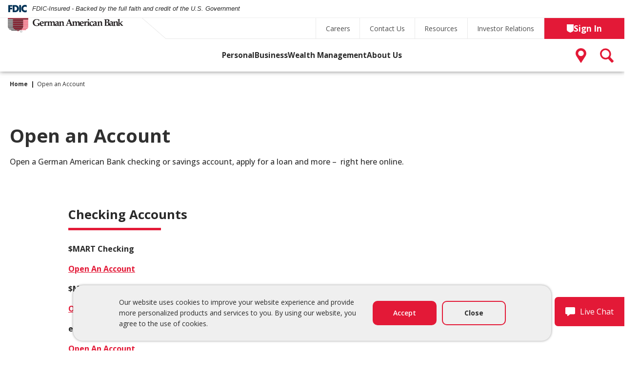

--- FILE ---
content_type: text/html; charset=utf-8
request_url: https://germanamerican.com/open
body_size: 16436
content:







<!DOCTYPE html>
<html lang="en-US" xml:lang="en-US">
<head id="head">
    <meta name="viewport" content="width=device-width, initial-scale=1" />
    <meta charset="UTF-8" />
    <title>Open an Account</title>

    <link rel="canonical" href="https://germanamerican.com/open" />
        <link rel="icon" type="image/png" href="/Content/Images/FavIcons/favicon-96x96.png" sizes="96x96" />
        <link rel="icon" type="image/svg+xml" href="/Content/Images/FavIcons/favicon.svg" />
        <link rel="shortcut icon" href="/Content/Images/FavIcons/favicon.ico" />
        <link rel="apple-touch-icon" sizes="180x180" href="/Content/Images/FavIcons/apple-touch-icon.png" />
    <meta name="apple-mobile-web-app-title" content="German American Bank" />
    <link rel="manifest" href="/Content/Images/FavIcons/site.webmanifest" />

    <meta name="theme-color" content="#ffffff">
    <meta name="viewport" content="width=device-width, minimum-scale=1" />

    <link rel="profile" href="https://gmpg.org/xfn/11" />
    <link rel="preconnect" href="https://fonts.googleapis.com">
    <link rel="preconnect" href="https://fonts.gstatic.com" crossorigin>
    <link href="https://fonts.googleapis.com/css2?family=Open+Sans:ital,wght@0,300..800;1,300..800&display=swap" rel="stylesheet">

    <link rel="stylesheet" href="/Content/Styles/layout.css?v2">
    <link rel="stylesheet" href="/Content/Styles/internal.css?v2" as="style" onload="this.onload=null;this.rel='stylesheet'">
    <noscript><link rel="stylesheet" href="/Content/Styles/internal.css?v2"></noscript>

    <meta property="og:title" content="Open an Account" />
    <meta property="og:type" content="website" />
    <!--<meta property="og:image" content="/Content/images/og.png" />-->
    <meta property="og:site_name" content="German American Bank" />
    <meta property="og:description" content="Open a German American Bank checking or savings account, start the application process for a CD or IRA, apply for a mortgage and much more &#x2013; all right here online." />
    <meta name="description" content="Open a German American Bank checking or savings account, start the application process for a CD or IRA, apply for a mortgage and much more &#x2013; all right here online." />

        <!-- Google Tag Manager-->
        <script>
        (function (w, d, s, l, i) {
            w[l] = w[l] || []; w[l].push({
                'gtm.start':
                    new Date().getTime(), event: 'gtm.js'
            }); var f = d.getElementsByTagName(s)[0],
                j = d.createElement(s), dl = l != 'dataLayer' ? '&l=' + l : ''; j.async = true; j.src =
                    'https://www.googletagmanager.com/gtm.js?id=' + i + dl; f.parentNode.insertBefore(j, f);
        })(window, document, 'script', 'dataLayer', 'GTM-KMD2HJG');</script>
        <!-- End Google Tag Manager-->
  


    

    <link href="/_content/Kentico.Content.Web.Rcl/Content/Bundles/Public/systemPageComponents.min.css" rel="stylesheet" />


    <script type="text/javascript" src="https://cds-sdkcfg.onlineaccess1.com/common.js"></script>
    
</head>
<body id="pg-internal" class="german">
        <!-- Google Tag Manager (noscript) -->
        <noscript>
            <iframe src="https://www.googletagmanager.com/ns.html?id=GTM-KMD2HJG"
                    height="0" width="0" style="display:none;visibility:hidden"></iframe>
        </noscript>
        <!-- End Google Tag Manager (noscript) -->

        <div class="fdic-banner">
    <svg class="fdic-icon" xmlns="http://www.w3.org/2000/svg" viewBox="0 0 712 300">
        <title>FDIC logo</title>
        <polygon class="letter" points="71.02 67.24 71.02 112.79 148.74 112.79 148.74 172.8 71.02 172.8 71.02 279.8 0.17 279.8 0.17 7.23 156.7 7.23 156.7 67.24 71.02 67.24"></polygon>
        <path class="letter" d="M179.88,13.85V286.41h70.51l.34-60V73.85h16.63c45.55,0,77.72,27.48,77.72,76.28,0,53.14-36.15,76.28-78.44,76.28H250.73l-.34,60h30c75.56,0,138.46-59.64,138.46-136.28S356.29,13.85,280.37,13.85Z" transform="translate(-9.88 -6.62)"></path>
        <rect class="letter" x="419.03" y="7.23" width="70.85" height="272.57"></rect>
        <path class="letter" d="M718,105.31c-14.46-19.53-38-30-62.17-30-43.38,0-72.66,33.26-72.66,75.55,0,43,29.64,74.11,73.74,74.11C680,225,703.16,213.75,718,196v85c-23.49,7.23-40.48,12.65-62.54,12.65-38,0-74.1-14.46-102.3-40.12-30-27.11-43.74-62.54-43.74-103a142.64,142.64,0,0,1,40.13-99.77C576.28,23.25,615,6.62,653.28,6.62c22.77,0,43.74,5.06,64.7,13.73Z" transform="translate(-9.88 -6.62)"></path>
    </svg>
    <p class="fdic-header-text">FDIC-Insured - Backed by the full faith and credit of the U.S. Government</p>
</div>

    <div class="headers">
            <div class="headers">
    <div class="mobile-header">
                <a href="/" class="logo"><img src="/Content/images/logo.svg" alt="German American Bank Logo" /></a>
        <button class="js-login mobile-login-btn"><span class="open">Logins</span><img src="/Content/Images/ico-close.svg" class="close" /></button>
        <button class="menu-btn js-nav-mobile">
            <span class="line line-1"></span>
            <span class="line line-2"></span>
            <span class="line line-3"></span>
        </button>
    </div>
    <header id="header" class="js-mobile-nav-area mobile-nav-drop">
        <a href="/" class="logo"><img src="/Content/images/logo.svg" alt="German American Bank Logo" /></a>
        <div class="nav-areas">
            <div class="sub-nav">
                

    <a href="/about-us/careers"   >Careers</a>
    <a href="/about-us/contact-us"   >Contact Us</a>
    <a href="/resources"   >Resources</a>
    <a href="https://ir.germanamerican.com"   >Investor Relations</a>

                <button class="login-btn js-login"><img src="/Content/images/ico-shield.svg" alt="" /> <span>Sign In</span></button>
            </div>
            <div class="main-nav-area">
                <nav class="main-nav">
                    <ul>
                        <li>
                            <a href="/personal-banking">Personal</a>
                            <div class="nav-drop">
                                <div class="drop-content">
                                    <div class="link-area">
                                        <div class="drop-links">
                                            <button class="mobile-back-btn js-nav-back"><span>&lt;</span> Back</button>
                                            


<ul>
<li><span >Everyday Banking</span><ul><li><a href='/personal-banking/checking-accounts' >Checking Accounts</a></li><li><a href='/personal-banking/check-cards' >Check Card</a></li><li><a href='/personal-banking/credit-cards' >Credit Cards</a></li><li><a href='/personal-banking/digital-banking' >Digital Banking</a></li></ul></li><li><span >Borrowing</span><ul><li><a href='/personal-banking/mortgage' >Mortgage</a></li><li><a href='/personal-banking/smartest-home-equity-line-of-credit' >Smartest Home Equity Line of Credit</a></li><li><a href='/personal-banking/consumer-loans' >Consumer Loans</a></li><li><a href='/personal-banking/make-a-loan-payment' >Make a Loan Payment</a></li></ul></li><li><span >Saving</span><ul><li><a href='/personal-banking/savings-accounts' >Savings Accounts</a></li><li><a href='/personal-banking/cds' >CDs</a></li><li><a href='/personal-banking/iras' >IRAs</a></li><li><a href='/personal-banking/health-savings-account' >Health Savings Account</a></li></ul></li><li><a href='/personal-banking' class='mobile-only'>Explore Personal</a></li></ul>
                                        </div>
                                        <div class="additional-links">
                                            <h2 class="f-h5">Helpful Links</h2>
                                            

    <ul>
        <li><a href="/wealth-management/retirement-plans-services"   >Prepare for Retirement</a>
        </li>
        <li><a href="https://germanamerican.everfi-next.net/student/dashboard/financial-learning-center/german-american-borrowing"   >Learn Borrowing Basics</a>
        </li>
        <li><a href="/personal-banking/digital-banking"   >Bank on the Go</a>
        </li>
        <li><a href="/personal-banking/check-cards/school-spirit-check-card"   >Show Your School Spirit</a>
        </li>
        <li><a href="https://germanamerican.com/resources/calculators#home-financing"   >Calculate a Mortgage Payment</a>
        </li>
        <li><a href="/personal-banking/mortgage/meet-your-mortgage-team"   >Meet Your Mortgage Team</a>
        </li>
    </ul>

                                        </div>
                                    </div>
                                    <div class="cross-area">
                                        

    <div class="cross-sell">
        <img src="/getContentAsset/f634dd2c-fcad-4cf8-b0ec-f7a4c80165f8/3ed32460-a41f-4a07-b903-00b3eaa0a59d/Cross-Sell_MART_Checking_600x340.jpg?language=en" alt="" loading="lazy">
        <div class="info">
            <div class="copy">
                <p>What does $MART Checking offer that makes it so smart? Truly useful offers – and lots of them. Make the smart move. Open a checking account today</p>
            </div>
            <div class="actions">
                <a href="/personal-banking/checking-accounts/smart-checking" class="cta-lnk"                 >Learn More<span class="visuallyhidden"> - $MART Checking</span>
                </a>
            </div>
        </div>
    </div>

                                    </div>
                                </div>
                            </div>
                        </li>
                        <li>
                            <a href="/business">Business</a>
                            <div class="nav-drop">
                                <div class="drop-content">
                                    <div class="link-area">
                                        <div class="drop-links">
                                            <button class="mobile-back-btn js-nav-back"><span>&lt;</span> Back</button>
                                            


<ul>
<li><span >Banking</span><ul><li><a href='/business/business-checking-accounts' >Checking</a></li><li><a href='/business/business-check-card' >Check Card</a></li><li><a href='/business/business-credit-cards' >Credit Cards</a></li><li><a href='/business/business-market-manager' >Market Manager</a></li><li><a href='/business/market-smart' >Market Smart</a></li><li><a href='/business/business-cds' >CDs</a></li></ul></li><li><span >Lending</span><ul><li><a href='/business/business-loans' >Business Loans</a></li><li><a href='/business/commercial-real-estate' >Commercial Real Estate</a></li><li><a href='/business/small-business-loans' >Small Business Loans</a></li><li><a href='/business/agriculture-loans' >Agriculture Loans</a></li><li><a href='/business/affordable-housing' >Affordable Housing</a></li><li><a href='/business/meet-your-business-banking-team' >Business Banking Team</a></li></ul></li><li><span >Treasury Management</span><ul><li><a href='/business/business-online-banking' >Business Online Banking</a></li><li><a href='/business/business-mobile-banking' >Business Mobile Banking</a></li><li><a href='/business/desktop-express-banking' >Desktop Express Banking</a></li><li><a href='/business/treasury-management-services' >Treasury Management Services</a></li><li><a href='/business/wire-transfers-for-business' >Wire Transfers for Business</a></li><li><a href='/business/meet-your-treasury-management-team' >Treasury Management Team</a></li></ul></li><li><a href='/business' class='mobile-only'>Explore Business</a></li></ul>
                                        </div>
                                        <div class="additional-links">
                                            <h2 class="f-h5">Helpful Links</h2>
                                            

    <ul>
        <li><a href="/investment-group-services/business-consulting-services"   >Build a Financial Plan</a>
        </li>
        <li><a href="https://germanamerican.everfi-next.net/student/dashboard/financial-learning-center/german-american-small-business"   >Learn Small Business Essentials</a>
        </li>
        <li><a href="/business/business-loans/line-of-credit"   >Open a Line of Credit</a>
        </li>
        <li><a href="/business/treasury-management-services/transaction-management-system-tms"   >Prevent Fraud</a>
        </li>
        <li><a href="/business/commercial-real-estate/owner-occupied"   >Grow Your Commercial Space</a>
        </li>
        <li><a href="/business/business-online-banking/business-online-banking-tutorials"   >View Business Online Banking Tutorials</a>
        </li>
    </ul>

                                        </div>
                                    </div>
                                    <div class="cross-area">
                                        

    <div class="cross-sell">
        <img src="/getContentAsset/baf0c219-a720-42e0-80ae-4ab77a3011e1/3ed32460-a41f-4a07-b903-00b3eaa0a59d/Cross_Sell_Treasury_Management_600x340.jpg?language=en" alt="" loading="lazy">
        <div class="info">
            <div class="copy">
                <p>Fight fraud with Positive Pay, a business banking tool that mitigates the risk of check fraud – and just one of the services in our treasury management toolbox.</p>
            </div>
            <div class="actions">
                <a href="/business/treasury-management-services" class="cta-lnk"                 >Learn More<span class="visuallyhidden"> - Treasury Management</span>
                </a>
            </div>
        </div>
    </div>

                                    </div>
                                </div>
                            </div>
                        </li>
                        <li>
                            <a href="/wealth-management">Wealth Management</a>
                            <div class="nav-drop">
                                <div class="drop-content">
                                    <div class="link-area">
                                        <div class="drop-links">
                                            <button class="mobile-back-btn js-nav-back"><span>&lt;</span> Back</button>
                                            


<ul>
<li><span >Wealth Advisory</span><ul><li><a href='/wealth-management/asset-management' >Asset Management</a></li><li><a href='/wealth-management/trust-administration' >Trust Administration</a></li><li><a href='/wealth-management/estate-planning' >Estate Planning</a></li><li><a href='/wealth-management/retirement-plans-services' >Retirement Plans & Services</a></li><li><a href='/wealth-management/wealth-advisory-online-services' >Wealth Advisory Online Services</a></li><li><a href='/wealth-management/meet-your-wealth-advisory-team' >Meet your Wealth Advisory Team</a></li></ul></li><li><a href='/investment-group-services' >Investment Services</a><ul><li><a href='/investment-group-services/financial-planning' >Financial Planning</a></li><li><a href='/investment-group-services/investment-services' >Investment Services</a></li><li><a href='/investment-group-services/life-insurance-solutions' >Life Insurance Solutions</a></li><li><a href='/investment-group-services/business-consulting-services' >Business Consulting Services</a></li><li><a href='/investment-group-services/long-term-care-solutions' >Long-Term Care Solutions</a></li><li><a href='/investment-group-services/meet-your-investment-team' >Investment Team</a></li></ul></li><li><span >Private Banking</span><ul><li><a href='/wealth-management/private-client-group' >Private Client Group</a></li><li><a href='/wealth-management/meet-your-private-banking-team' >Meet Your Private Banking Team</a></li></ul></li><li><a href='/wealth-management' class='mobile-only'>Explore Wealth Management</a></li></ul>
                                        </div>
                                        <div class="additional-links">
                                            <h2 class="f-h5">Helpful Links</h2>
                                            

    <ul>
        <li><a href="https://germanamerican.everfi-next.net/student/dashboard/financial-learning-center/german-american-growing-wealth"   >Learn to Grow Your Wealth</a>
        </li>
        <li><a href="/wealth-management/trust-administration"   >Prepare for the Future</a>
        </li>
        <li><a href="/investment-group-services/financial-planning"   >Achieve Your Financial Goals</a>
        </li>
    </ul>

                                        </div>
                                    </div>
                                    <div class="cross-area">
                                        

    <div class="cross-sell">
        <img src="/getContentAsset/922cfacc-9889-4693-b0cd-3eb6f4f53170/3ed32460-a41f-4a07-b903-00b3eaa0a59d/Cross_Sell_Smartest_Home_Equity_600x340.jpg?language=en" alt="" loading="lazy">
        <div class="info">
            <div class="copy">
                <p>Make the most of your home equity with a Smartest Home Equity Line of Credit. The smart way to use a big investment to finance a big project.</p>
            </div>
            <div class="actions">
                <a href="/personal-banking/smartest-home-equity-line-of-credit" class="cta-lnk"                 >Learn More<span class="visuallyhidden"> - Smartest Home Equity</span>
                </a>
            </div>
        </div>
    </div>

                                    </div>
                                </div>
                            </div>
                        </li>
                        <li>
                            <a href="/about-us">About Us</a>
                            <div class="nav-drop">
                                <div class="drop-content">
                                    <div class="link-area">
                                        <div class="drop-links">
                                            <button class="mobile-back-btn js-nav-back"><span>&lt;</span> Back</button>
                                            


<ul>
<li><a href='/about-us/locations' >Hours & Locations</a></li><li><a href='/about-us/contact-us' >Contact Us</a></li><li><a href='/about-us/our-purpose-values' >Our Purpose & Values</a></li><li><a href='/about-us/history' >History</a></li><li><a href='/about-us/news-events' >News & Events</a></li><li><a href='/about-us/careers' >Careers</a></li><li><a href='/about-us' class='mobile-only'>Explore About Us</a></li></ul>
                                        </div>
                                        <div class="additional-links">
                                            <h2 class="f-h5">Helpful Links</h2>
                                            

    <ul>
        <li><a href="/about-us/news-events/faces_of_community_banking"   >Faces of Community Banking</a>
        </li>
        <li><a href="/about-us/news-events/local-efforts"   >See Our Local Efforts</a>
        </li>
    </ul>

                                        </div>
                                    </div>
                                    <div class="cross-area">
                                        

    <div class="cross-sell">
        <img src="/getContentAsset/f32bd58e-16c7-49d6-b1e6-fdd28365c90c/3ed32460-a41f-4a07-b903-00b3eaa0a59d/Spirit_Card_Nav_Promo.jpg?language=en" alt="" loading="lazy">
        <div class="info">
            <div class="copy">
                <p>Show your school spirit with the Visa® School Spirit Check Card, free with any checking account. We'll donate to your school of choice with every purchase.</p>
            </div>
            <div class="actions">
                <a href="/personal-banking/check-cards/school-spirit-check-card" class="cta-lnk"                 >Learn More<span class="visuallyhidden"> - School Spirit Card 2</span>
                </a>
            </div>
        </div>
    </div>

                                    </div>
                                </div>
                            </div>
                        </li>
                    </ul>
                </nav>
                <div class="mobile-utility">
                    <button class="search-btn-mobile js-search" title="Search"><img src="/Content/images/ico-search.svg" alt="Search" /> Search</button>
                    <nav class="mobile-additional-links">
                        

<a href="/about-us/locations"   >Locations</a>
<a href="/resources"   >Resources</a>
<a href="/about-us/contact-us"   >Contact Us</a>
<a href="https://ir.germanamerican.com/"   >Investor Relations</a>
<a href="/about-us/careers"   >Careers</a>

                    </nav>
                </div>
                <div class="utility-area">
                    <a href="/locations" class="locations-btn" title="Locations"><img src="/Content/images/ico-locations.svg" width="22" height="30" alt="Locations" /></a>
                    <button class="search-btn js-search" title="Search"><img src="/Content/images/ico-search.svg" alt="Search" width="28" height="30" /></button>
                </div>
            </div>
        </div>
    </header>
    



<div class="search-window js-search-area" role="search" id="search-form" aria-label="Search Area">
    <div class="search-content">
        <div class="search-form-area">

            <div class="search-form">
                <h2 class="f-h3">Search</h2>
                <form method="get" action="/search">
                        <input type="hidden" name="indexName" value="Advanced" />
                    <div class="search-area">
                        <div class="search-box">
                            <label class="visuallyhidden" for="search_dk_inp">Search for a product, person, resource, or location</label>
                            <input type="search" name="searchtext" class="search-inp" id="search_dk_inp" />
                        </div>
                        <button class="search-btn cta-btn">Search</button>
                    </div>
                </form>
            </div>
            <div class="popular-searches">
                <h3 class="f-h6">Additional Links</h3>
                <ul><li>Routing Number #: 083904563</li><li><a href="/personal/checking-accounts">Personal Checking Account</a></li><li><a href="/personal/savings-accounts">Personal Savings Account</a></li><li><a href="/personal/consumer-loans">Loans</a></li><li><a href="/business/business-checking-accounts">Business Checking</a></li><li><a href="/business/business">Business Lending</a></li></ul>
            </div>
        </div>
        <div class="cross-area">
            

    <div class="cross-sell">
        <img src="/getContentAsset/5211a57e-3b3b-4aa5-9361-8618dbfa7cfc/3ed32460-a41f-4a07-b903-00b3eaa0a59d/Cross_Sell_Financial_Education_600x340.jpg?language=en" alt="" loading="lazy">
        <div class="info">
            <div class="copy">
                <p>How do you build financial security? Planning and education. A good place to get educated? Our library of free resources.</p>
            </div>
            <div class="actions">
                <a href="/resources/financial-education" class="cta-lnk"                 >View Resources<span class="visuallyhidden"> - Financial Education</span>
                </a>
            </div>
        </div>
    </div>

        </div>
    </div>

    <button class="js-search close-search-mobile">&times;<span class="visuallyhidden"> Close Search</span></button>
</div>
        <div class="access-login js-login-area" id="login-form" aria-label="Login Area">
    <div class="login-content">
        <div class="login-form-area">

            <div class="login-accordion">

                <button class="js-login-accordion">Online Banking</button>
                <div class="form-row">
                    <div class="login-form">
                        <h2 class="f-h3">Online Banking</h2>
                        <form action="https://www.germanamericanonline.com/tob/live/usp-core/app/initialLogin" method="post" autocomplete="off">
                            <input type="hidden" id="testcookie" name="testcookie" value="false">
                            <input type="hidden" id="testjs" name="testjs" value="false">
                            <input type="hidden" id="dscheck" name="dscheck" value="0">
                            <div class="login-row">
                                <div class="login-inp">
                                    <label for="ob-user" class="visuallyhidden">User ID</label>
                                    <input type="text" name="userid" id="ob-user" placeholder="Enter User ID..." autocomplete="off" maxlength="256" size="16" onfocus="showSplashByName('intuit')" />
                                </div>
                                <div class="login-inp">
                                    <label for="ob-password" class="visuallyhidden">Password</label>
                                    <input type="password" name="password" id="ob-password"  autocomplete="off" placeholder="Enter Password..." />
                                </div>
                                <div class="login-submit-area">
                                    <button class="cta-btn">Sign In</button>
                                    <div class="login-links">
                                        <a href="https://www.germanamericanonline.com/tob/live/usp-core/app/authUpdate">Forgot Username or Password</a>
                                        <a href="https://www.germanamericanonline.com/tob/live/usp-core/app/register">Enroll Now</a>
                                    </div>
                                </div>
                            </div>
                        </form>
                        <script>
                            //Trusteer
                            (function () {
                                var splashTarget = null,
                                    splashMap = {
                                        "desktop": "69465",
                                        "intuit": "69464"
                                    };

                                for (var k in splashMap) {
                                    var snippetID = splashMap[k],
                                        host = 'www.splash-screen.net',
                                        sn = document.createElement('script');
                                    sn.setAttribute('async', true);
                                    sn.setAttribute('type', 'text/javascript');
                                    sn.setAttribute('src', (document.location.protocol == 'https:' ? 'https:' : 'http:') + '//' + host + '/' + snippetID + '/' + 'splash.js');
                                    var s = document.getElementsByTagName('script')[0];
                                    s.parentNode.insertBefore(sn, s);
                                }

                                window.showSplashByName = function (name, func) {
                                    splashTarget = func;
                                    if (splashMap[name] && window["splashScreen_" + splashMap[name]] != undefined) {
                                        try {
                                            window["splashScreen_" + splashMap[name]].apply(this, []);
                                            console.log("splashScreen_" + splashMap[name]);//remove before going live
                                            console.log(this);//remove before going live
                                        }
                                        catch (e) {
                                            splashClosed('none');
                                        }
                                    }
                                    else {
                                        splashClosed('none');
                                    }
                                    return false;
                                }

                                window.splashClosed = function (source) {
                                    if (splashTarget != null) {
                                        splashTarget(source);
                                    }
                                };
                            })();
                        </script>
                    </div>
                    <div class="additional-services">
                        <h3 class="f-h3">Additional Services</h3>
                        

<ul>
    <li><a href="https://www.originatewebcenter.com/uopen/originate/welcome.do?auth=f6d8952ec6595493"   >Apply for a Loan</a>
    </li>
    <li><a href="https://germanamericanbank.mymortgage-online.com/loan-app/?siteId=4735111309&amp;workFlowId=231266"   >Apply for a Mortgage</a>
    </li>
    <li><a href="https://germanamerican.com/personal-banking/checking-accounts"   >Open a Checking Account</a>
    </li>
    <li><a href="/personal-banking/checking-accounts/smart-checking/shieldperks"   >ShieldPerks Benefits</a>
    </li>
    <li><a href="https://orderpoint.deluxe.com/personal-checks/welcome.htm?execution=e1s1" class="speedbump"  target="_blank">Online Check Reorder</a>
    </li>
    <li><a href="/personal-banking/make-a-loan-payment"   >Make a Loan Payment</a>
    </li>
</ul>
                    </div>
                </div>
            </div>
            <div class="login-accordion">

                <button class="js-login-accordion">Business Banking</button>

                <div class="form-row">
                    <div class="login-form">
                        <h2 class="f-h3">Business Banking</h2>
                        <form id="Q2OnlineLogin" name="Q2OnlineLogin" action="https://secure.germanamerican.com/gabonline/uux.aspx#/login" method="post" autocomplete="off">
                            <div class="login-row">
                                <div class="login-inp">
                                    <label for="bb_user_id" class="visuallyhidden">User ID</label>
                                    <input type="text" name="user_id" placeholder="Login ID" id="bb_user_id" required autocomplete="off" />
                                </div>
                                <div class="login-inp">
                                    <label for="bb_password" class="visuallyhidden">Password</label>
                                    <input type="password" name="password" id="bb_password" placeholder="Password" required autocomplete="off" />
                                </div>

                                <input style="visibility:hidden;" type="checkbox" id="forgotBox" name="forgot_password" value="false" checked>
                                <div class="login-submit-area">
                                    <button class="cta-btn">Sign In</button>
                                    <div class="login-links">
                                        <a href="#" id="forgotPassword" onclick="forgotPassword();">Forgot Username or Password</a>
                                        
                                    </div>
                                </div>
                            </div>
                        </form>
                        <script type="text/javascript">
                            function forgotPassword() {
                                if (document.getElementById("bb_user_id").value == '') {
                                    document.getElementById("forgotBox").value = 0;
                                    document.getElementById("forgotBox").checked = false;
                                    alert("Please enter Username to proceed with Forgot Password.");
                                } else {
                                    document.getElementById("forgotBox").value = !0;
                                    document.getElementById("forgotBox").checked = true;
                                    document.getElementById("Q2OnlineLogin").submit();
                                }
                            }
                        </script>
                    </div>
                    <div class="additional-services">
                        <h3 class="f-h3">Additional Services</h3>
                            

<ul>
    <li><a href="https://dlmlr8.fisglobal.com/directlinkclient/login/000653"   >Desktop Express</a>
    </li>
    <li><a href="https://netimagelr8.fisglobal.com/000653webcd"   >Web Image Services</a>
    </li>
    <li><a href="https://login.imagesilo.com/Home/Login"   >Image Lockbox Online</a>
    </li>
    <li><a href="https://www.ezbusinesscardmanagement.com/"   >eZBusiness Credit Card</a>
    </li>
</ul>
                    </div>
                </div>
            </div>

            <div class="login-accordion">

                <button class="js-login-accordion">Wealth Management</button>
                <div>
                    <div class="wealth-links">
                        <h2 class="f-h3">Wealth Management</h2>
                        <div class="actions">
                            

    <a href="https://accountview.lpl.com/web/login" class="cta-btn "
    >My Investment Account</a>
    <a href="https://login2.fisglobal.com/idp/0541A/?themeName=6GTDCB&amp;client_id=TrustDesk_TDCB_Prod&amp;scope=openid&amp;response_type=id_token&amp;redirect_uri=https://clientpoint.fisglobal.com/tdcb/main/Logon?bankNumber=6G" class="cta-btn "
    >My Wealth Advisory Account</a>
    <a href="https://gab.wealthaccess.com" class="ghost-btn "
    >New Wealth Access Login</a>

                        </div>
                    </div>
                </div>
            </div>
        </div>
        <div class="cross-area">
            

    <div class="cross-sell">
        <img src="/getContentAsset/a6ec90ea-dc50-4951-9917-d04282875ccf/3ed32460-a41f-4a07-b903-00b3eaa0a59d/Cross_Sell_eStatements_600x340.jpg?language=en" alt="" loading="lazy">
        <div class="info">
            <div class="copy">
                <p>Have you enrolled in eStatements yet? Minimize paper clutter, maximize security and be good to the environment.</p>
            </div>
            <div class="actions">
                <a href="/personal-banking/digital-banking/online-mobile/estatements/estatement-enrollment" class="cta-lnk"                 >Enroll Now<span class="visuallyhidden"> - Cross-Sell eStatements</span>
                </a>
            </div>
        </div>
    </div>

        </div>
    </div>
</div>



</div>
    </div>
    <div class="site-content">
        <main id="skip">

            




<div>
    
    <div>
        








    <section class="internal-header simple scroll         "  >
        <div class="content">
            <div class="info-side">
                <div class="breadcrumbs">
                    <a href='/'>Home</a><span>Open an Account</span>
                </div>
                <h1 class="f-h1">
                        <span class="cta-title">
<p>Open an Account</p>                        </span>
                </h1>
                    <div class="copy">
<p >Open a German American Bank checking or savings account, apply for a loan and more – &nbsp;right here online.</p>                    </div>
            </div>

        </div>
    </section>

    


    </div>
</div>
<div class="product-area">
    <div class="content">
        
    <div>
        







<div class="page-section scroll           "   style="">
    <div class="content">
        <div class="info">
                <h3 class="f-h2">
<p >Checking Accounts</p>                </h3>
                <div class="copy">
<p ><strong>$MART Checking</strong></p><p><a href="https://germanamerican-web.oflows.net/oao/?product=checking_smart" data-gc-link="https://germanamerican-web.oflows.net/oao/?product=checking_smart" target="_blank" rel="noopener noreferrer"><strong>Open An Account</strong></a></p><p><strong>$MART Checking with Interest</strong></p><p><a href="https://germanamerican-web.oflows.net/oao/?product=checking_smart_interest" data-gc-link="https://germanamerican-web.oflows.net/oao/?product=checking_smart_interest" target="_blank" rel="noopener noreferrer"><strong>Open An Account</strong></a></p><p><strong>e-$MART Checking</strong></p><p><a href="https://germanamerican-web.oflows.net/oao/?product=checking_esmart" data-gc-link="https://germanamerican-web.oflows.net/oao/?product=checking_esmart" target="_blank" rel="noopener noreferrer"><strong>Open An Account</strong></a></p><p><strong>Student Checking</strong></p><p><a href="/personal/checking-accounts/student-checking"><strong>Open An Account</strong></a></p><p><strong>Health Savings Account</strong></p><p><a href="https://germanamerican-web.oflows.net/oao/?product=checking_health_savings" data-gc-link="https://germanamerican-web.oflows.net/oao/?product=checking_health_savings" target="_blank" rel="noopener noreferrer"><strong>Open An Account</strong></a></p>                </div>
        </div>
    </div>
</div>
    









<div class="page-section scroll           "   style="">
    <div class="content">
        <div class="info">
                <h3 class="f-h2">
<p>Savings Accounts / CD &amp; IRAs</p>                </h3>
                <div class="copy">
<p ><strong>Savings</strong></p><p><a href="https://germanamerican-web.oflows.net/oao/?product=savings" data-gc-link="https://germanamerican-web.oflows.net/oao/?product=savings" target="_blank" rel="noopener noreferrer"><strong>Open An Account</strong></a></p><p><strong>Market Smart</strong></p><p><a href="https://germanamerican-web.oflows.net/oao/?product=checking_market_smart" data-gc-link="https://germanamerican-web.oflows.net/oao/?product=checking_market_smart" target="_blank" rel="noopener noreferrer"><strong>Open An Account</strong></a></p><p><strong>Market Manager</strong></p><p><a href="https://germanamerican-web.oflows.net/oao/?product=checking_market_manager" data-gc-link="https://germanamerican-web.oflows.net/oao/?product=checking_market_manager" target="_blank" rel="noopener noreferrer"><strong>Open An Account</strong></a></p><p><strong>Vacation Club</strong></p><p><a href="https://germanamerican-web.oflows.net/oao/?product=savings_vacation_club" data-gc-link="https://germanamerican-web.oflows.net/oao/?product=savings_vacation_club" target="_blank" rel="noopener noreferrer"><strong>Open An Account</strong></a></p><p><strong>Christmas Club</strong></p><p><a href="https://germanamerican-web.oflows.net/oao/?product=savings_christmas_club" data-gc-link="https://germanamerican-web.oflows.net/oao/?product=savings_christmas_club" target="_blank" rel="noopener noreferrer"><strong>Open An Account</strong></a></p><p><strong>CDs</strong></p><p><a href="/online-application-form" data-gc-link="/cd-ira-online-application-form/"><strong>CD/IRA Online Start Application Form</strong></a></p><p><strong>IRAs</strong></p><p><a href="/online-application-form" data-gc-link="/cd-ira-online-application-form/"><strong>CD/IRA Online Start Application Form</strong></a></p>                </div>
        </div>
    </div>
</div>
    









<div class="page-section scroll           "   style="">
    <div class="content">
        <div class="info">
                <h3 class="f-h2">
<p>Loans</p>                </h3>
                <div class="copy">
<p ><strong>Personal Loan</strong></p><p><a href="https://www.originatewebcenter.com/uopen/originate/welcome.do?auth=f6d8952ec6595493" data-gc-link="https://www.originatewebcenter.com/uopen/originate/welcome.do?auth=f6d8952ec6595493"><strong>Apply Now</strong></a></p><p><strong>Mortgage Loan</strong></p><p><a href="https://germanamericanbank.mymortgage-online.com/loan-app/?siteId=4735111309&amp;workFlowId=231266" data-gc-link="https://germanamericanbancorp.mortgagewebcenter.com/Account/Login?ReturnUrl=%2fApplyNow"><strong>Apply Now</strong></a></p><p><strong>Smartest Home Equity</strong></p><p><a href="https://www.originatewebcenter.com/uopen/originate/welcome.do?auth=f6d8952ec6595493" data-gc-link="https://www.originatewebcenter.com/uopen/originate/welcome.do?auth=f6d8952ec6595493"><strong>Apply Now</strong></a></p>                </div>
        </div>
    </div>
</div>
    


    </div>
    </div>
</div>
<div>
    
    <div>
        








<div class="cross-sells         "  >
    <div class="content">
        <div class="info">
            <div class="info-copy">
                    <h2 class="f-h2-alt">
<p>Related Products</p>                    </h2>
                    <div class="copy">
<p>More German American Bank products and services we think you'll like.</p>                    </div>
            </div>
        </div>
        <div class="splide cards cross-splide">

            <div class="splide__track">
                <ul class="splide__list card-list">

                        <li class="card splide__slide">
                            <img src="/getContentAsset/711e6f83-a852-4a32-ad75-7b6c6b625c6b/3ed32460-a41f-4a07-b903-00b3eaa0a59d/Cross_Sell_Wealth_Management_600x340.jpg?language=en" alt="" loading="lazy" />
                            <div class="info">
                                <h3 class="f-h5-alt">Wealth Management</h3>
                                <div class="copy">
                                    <p>Build wealth and keep it with financial advisement you can trust. Protect your financial future with a solid plan and an experienced financial planner.</p><p><em>Investment Products are not insured by the FDIC, are not deposits, and may lose value.</em></p>
                                </div>
                                <div class="actions">
                                <a href="/wealth-management" class="cta-lnk" >Learn More<span class="visuallyhidden"> - Wealth Management</span></a>
                                </div>
                        </li>
                        <li class="card splide__slide">
                            <img src="/getContentAsset/baf0c219-a720-42e0-80ae-4ab77a3011e1/3ed32460-a41f-4a07-b903-00b3eaa0a59d/Cross_Sell_Treasury_Management_600x340.jpg?language=en" alt="" loading="lazy" />
                            <div class="info">
                                <h3 class="f-h5-alt">Treasury Management</h3>
                                <div class="copy">
                                    <p>Fight fraud with Positive Pay, a business banking tool that mitigates the risk of check fraud – and just one of the services in our treasury management toolbox.</p>
                                </div>
                                <div class="actions">
                                <a href="/business/treasury-management-services" class="cta-lnk" >Learn More<span class="visuallyhidden"> - Treasury Management</span></a>
                                </div>
                        </li>
                        <li class="card splide__slide">
                            <img src="/getContentAsset/9fd2ae12-0490-4521-bab3-a066b9694866/3ed32460-a41f-4a07-b903-00b3eaa0a59d/Cross_Sell_Business_Checking_600x340.jpg?language=en" alt="" loading="lazy" />
                            <div class="info">
                                <h3 class="f-h5-alt">Business Checking</h3>
                                <div class="copy">
                                    <p>Find the best business checking account for your balance levels and transaction patterns. Leverage the benefits of banking with us.</p>
                                </div>
                                <div class="actions">
                                <a href="/business/business-checking-accounts" class="cta-lnk" >Learn More<span class="visuallyhidden"> - Business Checking</span></a>
                                </div>
                        </li>
                </ul>
            </div>
            <div class="splide__arrows">
                <button class="splide__arrow--prev left-arrow"><span class="visuallyhidden">Left</span></button>
                <button class="splide__arrow--next right-arrow"><span class="visuallyhidden">Right</span></button>
            </div>
        </div>
    </div>
</div>
    









    <div class="resource-block center scroll         "  >
        <div class="content">
                <h2 class="f-h2">
<p>Financial Resources</p>                </h2>
            <div class="icons">
                    <div class="icon-block splide__slide">
                        <img src="/getContentAsset/9cb9855e-4171-4989-8c01-12f21924cdc7/3ed32460-a41f-4a07-b903-00b3eaa0a59d/ico-id-theft.svg?language=en" alt="" loading="lazy" />
                        <a href="/resources/security/fraud-awareness">Fraud Prevention</a>
                    </div>
                    <div class="icon-block splide__slide">
                        <img src="/getContentAsset/a5e643ea-49ba-430d-ae1a-d4f6d4fda212/3ed32460-a41f-4a07-b903-00b3eaa0a59d/ico-calculators.svg?language=en" alt="" loading="lazy" />
                        <a href="/resources/calculators">Calculators</a>
                    </div>
                    <div class="icon-block splide__slide">
                        <img src="/getContentAsset/fa9ad945-7e60-426a-80a1-4626b1385241/3ed32460-a41f-4a07-b903-00b3eaa0a59d/ico-faqs.svg?language=en" alt="" loading="lazy" />
                        <a href="/resources/faqs">FAQs</a>
                    </div>
                    <div class="icon-block splide__slide">
                        <img src="/getContentAsset/e2c940d8-ea86-4761-a4db-ecc37787aaff/3ed32460-a41f-4a07-b903-00b3eaa0a59d/ico-youtube.svg?language=en" alt="" loading="lazy" />
                        <a href="/resources/video-library">Video Library</a>
                    </div>
            </div>

                <div class="copy">
<p>Access to security tools, CD calculators and more at your fingertips. <a href="/resources">View Resources</a></p>                </div>
        </div>
    </div>

    


    </div>
</div>
        </main>
        
<div id="app-download-modal-personal" class="js-app-modal tablock">
    <div class="modal-content">
        <div class="modal-header">
            <button class="js-app-modal-close" type="button" aria-label="Close This Mobile App Download Modal"><span class="button-symbol">&times;</span></button>
        </div>
        <ul class="items">
            <li class="icon"><img width="49" height="49" src="https://wp-fwd.resultspw.com/wp-content/uploads/2024/10/fpo-modal-download.png" class="attachment-thumbnail size-thumbnail" alt="" decoding="async" loading="lazy"></li>
            <li class="text">Scan the QR code with your phone's camera to instantly download our mobile app, or use the links below to install the app to your device.</li>
                <li class="qr"><a href="https://uqr.to/1kb0b" target="_blank"><img width="121" height="121" src="/Content/Images/mobile-app-download-universal.png" class="attachment-full size-full" alt="" loading="lazy" decoding="async">App Store</a></li>
        </ul>
    </div>
    <div class="modal-shroud active"></div>
</div>
                
<div class="site-footer">
    <div class="content">
        <div class="left-footer">
            <a href="/" title="Back to Homepage">
                <img src="/Content/images/footer-logo.svg" alt="Back to Home" class="footer-logo" />
            </a>
            <nav class="footer-nav">
                <div>
                    <h3 class="f-h3"><a href="/personal/">Personal</a></h3>
                    


<ul>
<li><span >Everyday Banking</span><ul><li><a href='/personal-banking/checking-accounts' >Checking Accounts</a></li><li><a href='/personal-banking/check-cards' >Check Card</a></li><li><a href='/personal-banking/credit-cards' >Credit Cards</a></li><li><a href='/personal-banking/digital-banking' >Digital Banking</a></li></ul></li><li><span >Borrowing</span><ul><li><a href='/personal-banking/mortgage' >Mortgage</a></li><li><a href='/personal-banking/smartest-home-equity-line-of-credit' >Smartest Home Equity Line of Credit</a></li><li><a href='/personal-banking/consumer-loans' >Consumer Loans</a></li><li><a href='/personal-banking/make-a-loan-payment' >Make a Loan Payment</a></li></ul></li><li><span >Saving</span><ul><li><a href='/personal-banking/savings-accounts' >Savings Accounts</a></li><li><a href='/personal-banking/cds' >CDs</a></li><li><a href='/personal-banking/iras' >IRAs</a></li><li><a href='/personal-banking/health-savings-account' >Health Savings Account</a></li></ul></li><li><a href='/personal-banking' class='mobile-only'>Explore Personal</a></li></ul>
                </div>
                <div>
                    <h3 class="f-h3"><a href="/business">Business</a></h3>
                    


<ul>
<li><span >Banking</span><ul><li><a href='/business/business-checking-accounts' >Checking</a></li><li><a href='/business/business-check-card' >Check Card</a></li><li><a href='/business/business-credit-cards' >Credit Cards</a></li><li><a href='/business/business-market-manager' >Market Manager</a></li><li><a href='/business/market-smart' >Market Smart</a></li><li><a href='/business/business-cds' >CDs</a></li></ul></li><li><span >Lending</span><ul><li><a href='/business/business-loans' >Business Loans</a></li><li><a href='/business/commercial-real-estate' >Commercial Real Estate</a></li><li><a href='/business/small-business-loans' >Small Business Loans</a></li><li><a href='/business/agriculture-loans' >Agriculture Loans</a></li><li><a href='/business/affordable-housing' >Affordable Housing</a></li><li><a href='/business/meet-your-business-banking-team' >Business Banking Team</a></li></ul></li><li><span >Treasury Management</span><ul><li><a href='/business/business-online-banking' >Business Online Banking</a></li><li><a href='/business/business-mobile-banking' >Business Mobile Banking</a></li><li><a href='/business/desktop-express-banking' >Desktop Express Banking</a></li><li><a href='/business/treasury-management-services' >Treasury Management Services</a></li><li><a href='/business/wire-transfers-for-business' >Wire Transfers for Business</a></li><li><a href='/business/meet-your-treasury-management-team' >Treasury Management Team</a></li></ul></li><li><a href='/business' class='mobile-only'>Explore Business</a></li></ul>
                </div>
                <div>
                    <h3 class="f-h3"><a href="/wealth-management">Wealth Management</a></h3>
                    


<ul>
<li><span >Wealth Advisory</span><ul><li><a href='/wealth-management/asset-management' >Asset Management</a></li><li><a href='/wealth-management/trust-administration' >Trust Administration</a></li><li><a href='/wealth-management/estate-planning' >Estate Planning</a></li><li><a href='/wealth-management/retirement-plans-services' >Retirement Plans & Services</a></li><li><a href='/wealth-management/wealth-advisory-online-services' >Wealth Advisory Online Services</a></li><li><a href='/wealth-management/meet-your-wealth-advisory-team' >Meet your Wealth Advisory Team</a></li></ul></li><li><a href='/investment-group-services' >Investment Services</a><ul><li><a href='/investment-group-services/financial-planning' >Financial Planning</a></li><li><a href='/investment-group-services/investment-services' >Investment Services</a></li><li><a href='/investment-group-services/life-insurance-solutions' >Life Insurance Solutions</a></li><li><a href='/investment-group-services/business-consulting-services' >Business Consulting Services</a></li><li><a href='/investment-group-services/long-term-care-solutions' >Long-Term Care Solutions</a></li><li><a href='/investment-group-services/meet-your-investment-team' >Investment Team</a></li></ul></li><li><span >Private Banking</span><ul><li><a href='/wealth-management/private-client-group' >Private Client Group</a></li><li><a href='/wealth-management/meet-your-private-banking-team' >Meet Your Private Banking Team</a></li></ul></li><li><a href='/wealth-management' class='mobile-only'>Explore Wealth Management</a></li></ul>
                </div>
            </nav>

            <div class="footer-bug-area">
                    <div class="footer-bugs">
                        <img src="/Content/images/bug-ehl.svg" alt="Equal Housing Lender" />

                            <div class="fdic">
                                <img src="/Content/images/bug-fdic.svg" alt="FDIC" />
                                <p>FDIC-Insured - Backed by the full faith and credit of the U.S. Government</p>
                            </div>
                    </div>
                
                <p class="copyright">&copy; 2026 German American Bank . All rights Reserved</p>
            </div>
        </div>

        <div class="right-footer">
                <img src="/Content/images/footer-logo.svg" alt="Back to Home" class="footer-logo" />
                <div class="social-nav">
                    <a href="https://www.facebook.com/germanamericanbank/" target="_blank" rel="noopener"><img src="/Content/images/soc-facebook.svg" alt="Facebook" /></a>
                    <a href="https://www.linkedin.com/company/german-american" target="_blank" rel="noopener"><img src="/Content/images/soc-linkedin.svg" alt="LinkedIn" /></a>
                    <a href="https://x.com/_GermanAmerican" target="_blank" rel="noopener"><img src="/Content/images/soc-x.svg" alt="X" /></a>
                    <a href="https://www.instagram.com/germanamericanbank/" target="_blank" rel="noopener"><img src="/Content/images/soc-instagram.svg" alt="Instagram" /></a>
                    <a href="https://www.youtube.com/user/GermanAmericanVideos" target="_blank" rel="noopener"><img src="/Content/images/soc-youtube.svg" alt="Youtube" /></a>
                </div>

            <div class="bank-details">
                <div class="routing-info">
<dl><dt>Routing Number #:</dt><dd>083904563</dd></dl><dl><dt>Call Us</dt><dd><a href="tel:18124821314" target="_blank">(812) 482-1314</a> or <a href="tel:18004821314" target="_blank">(800) 482-1314</a></dd></dl><dl><dt>Bankline 24</dt><dd><a href="tel:18005360660" target="_blank">(800) 536-0660</a></dd></dl><dl><dt>Treasury Support</dt><dd><a href="tel:18124821314,ext=2500" target="_blank">(800) 482-1314, ext 2500</a></dd></dl>                </div>
            </div>

            <nav class="legal-nav">
                

<ul>
    <li><a href="/"   >Home</a>
    </li>
    <li><a href="/about-us/careers"   >Careers</a>
    </li>
    <li><a href="/about-us/contact-us"   >Contact Us</a>
    </li>
    <li><a href=""   >Fraud Awareness</a>
    </li>
    <li><a href="/privacy-policy"   >Privacy Policy & Disclosures</a>
    </li>
    <li><a href="/website-accessibility-statement"   >Accessibility Statement</a>
    </li>
    <li><a href="/Sitemap"   >Sitemap</a>
    </li>
</ul>
            </nav>

            <div class="footer-bug-area">
                    <div class="footer-bugs">
                        <a href="https://www.hud.gov/" target="_blank" rel="nofollow noopener" class="speedbump"><img src="/Content/images/bug-ehl.svg" alt="Equal Housing Lender" /></a>
                        <a href="https://www.fdic.gov/" target="_blank" class="fdic speedbump">
                            <img src="/Content/images/bug-fdic.svg" alt="FDIC" />
                            <p>FDIC-Insured - Backed by the full faith and credit of the U.S. Government</p>
                        </a>
                    </div>
                <p class="copyright">&copy; 2026 German American Bank . All rights Reserved</p>
            </div>
        </div>

    </div>
</div>



            


<div class="cookie-notice clearfix">
    <div class="content">
        <div class="page-header-info">
<p>Our website uses cookies to improve your website experience and provide more personalized products and services to you. By using our website, you agree to the use of cookies.</p>            
        </div>
        <div class="page-header-link">
            <button class="cta-btn hide-message">Accept</button>
            <button class="ghost-btn hide-message">Close</button>
        </div>
    </div>
</div>
<script>
    var notice = document.querySelector(".cookie-notice");

    document.addEventListener("click", function (e) {
        if (e.target.matches(".hide-message")) {
            localStorage.setItem('closedBanner', 'yes');
            document.querySelector(".cookie-notice").style.display = "none";
        }
    });

    if (localStorage.getItem('closedBanner') == 'yes') {
        notice.style.display = "none";
    }

</script>
    </div>
    

    <script src="/Content/Bundles/Public/pageComponents.min.js"></script>
<script src="/_content/Kentico.Content.Web.Rcl/Content/Bundles/Public/systemFormComponents.min.js"></script>

        <style>
    .opened {
        position: fixed;
        bottom: -43px;
        z-index: 55300;
        right: 0px;
        margin: 0;
        box-shadow: rgba(0, 0, 0, .5) 0 0 12px;
        height: 430px;
        width: 300px;
    }
    .closed {
        position: absolute;
        bottom: 10px;
        right: 10px;
        width: 100px;
        height: 100px;
    }
    .close-chat-btn {
        position: fixed;
        display: none;
        bottom: 427px;
        width: 80px;
        z-index: 55200;
        right: 9px;
        justify-content: center;
        align-items: center;
        line-height: 1;
        padding: .5em 1em;
        border: solid 1px #555;
        border-radius: 3px 3px 0 0;
        height: 30px;
        font-size: 1.2rem;
        background: #FFF;
    }
    #RevEngWidget {
        display: none;
        background: #FFF;
    }
    #RevEngWidget.opened {
        display: block;
    }
    body:has(#RevEngWidget.opened) .close-chat-btn {
        display: flex;
    }
</style>
<script>
    window.addEventListener('message', function(e) {
 var iframe = document.querySelector("#RevEngWidget");
 var eventName = e.data.event;
 switch(eventName) {
    case 'open':
        var parentBody = window.parent.document.body
        iframe.classList.add("opened");
        break;
    case 'close':
        var parentBody = window.parent.document.body
        iframe.classList.remove("opened");
        break;
    case 'pending_msgs':
        var pendingMsgs = document.getElementById('pendingMsgs');
        pendingMsgs.innerText = e.data.pendingMsgs;
        if(e.data.pendingMsgs = "0")
        {
            iframe.classList.remove("opened");
        }
        break;
    case 'link_clicked':
        var linkClicked = document.getElementById('linkClicked');
        linkClicked.innerText = e.data.href;
        break;
 }
}, false);
</script> 

<button class="chat-btn js-chat-btn"><img src="/Content/Images/ico-chat.svg" alt="" /><span>Live Chat</span></button>
<button class="close-chat-btn js-close-chat-btn">Minimize</button>
<div id="pendingMsgs" style="color:white"></div>
 <div id="linkClicked" style="color:white"></div>
 <iframe style="bottom:0px;right:0px" id="RevEngWidget" allow="microphone
*; camera *; display-capture *" class="" frameborder="0"
 src="https://di01491.revation.com/widget/?rev-group=di01491&rev-end-session-on-close=false&rev-brand=di01491&rev-dst-pid=marketingsite@germanamerican.com"
 name="RevEngWidget">
 </iframe>
 <script>
    document.addEventListener("click", (e) => {
        if (e.target.matches(".js-chat-btn")) {
            const chatBtn = document.querySelector("#RevEngWidget");
            if (chatBtn) {
                chatBtn.classList.add("opened");
            }
        }
        else if (e.target.matches(".js-close-chat-btn")) {
            const chatBtn = document.querySelector("#RevEngWidget");
            if (chatBtn) {
                chatBtn.classList.remove("opened");
            }
        }
    });
 </script>
    <script src="/Scripts/scripts.js"></script>
    

    <script>(function (d) { var s = d.createElement("script"); s.setAttribute("data-account", "nZUlg2PSdW"); s.setAttribute("src", "https://cdn.userway.org/widget.js"); (d.body || d.head).appendChild(s); })(document)</script>
    <noscript>Please ensure Javascript is enabled for purposes of <a href="https://userway.org">website accessibility</a></noscript>
</body>
</html>


--- FILE ---
content_type: text/html; charset="utf-8"
request_url: https://di01491.revation.com/widget/?rev-group=di01491&rev-end-session-on-close=false&rev-brand=di01491&rev-dst-pid=marketingsite@germanamerican.com
body_size: 1309
content:

<!DOCTYPE html>
<html>
<head>
    <title>German American Bank Chat</title>
    <link rel="icon" href="../di01491/favicon.ico">
    <script>
        document.addEventListener('DOMContentLoaded', function() {
            var logoHtml = null;
            if (logoHtml) {
                document.body.insertAdjacentHTML('afterbegin', logoHtml);
            }
        });
    </script>
    <!--Start of Revation Script-->
    <script>
            rwc_connect_init={"init":{"results":"complete","captcha":0,"fileXfer":{"maxSendMB":10,"allow":false,"extensions":null,"rights":"sendrecv"},"name":"","web_location":"","emoticons":[],"clientEnv":{ "domain" : "linklive-prod.com" },"clientTools":{"chat":"enable","emoticons":"enable","ftp":"enable","keypad":"hide","markup":"enable","ptt":"enable","rds":"enable","shortcuts":"hide","transfers":"enable","video":"enable","voice":"enable"},"voice":0,"video_send":0,"file_transfer_send":1,"remote_desktop_send":1,"language_translate":0,"language":"en"},"session":"xtlp8bzjhvnqmpsn"};
            var widgetParms = {
                revBrand:"di01491",
                revAgentConnect:null,
                revPopOut:null,
                revAuthMode:null,
                revAuthToken:null,
                revGroup:"di01491",
                revDstPid:"marketingsite@germanamerican.com",
                revVoice:null,
                revVideo:null,
                revVideoMix:null,
                revRDS:null,
                revFileUpload:null,
                revInitialHold:null,
                revInitialMsg:null,
                revStartSessionOnDemand:null,
                revVoiceAutostart:null,
                revVideoAutostart:null,
                revChatPanelOpen:null,
                revRemoteControl:null,
                revEndSessionOnClose:"false",
                revInitialForm:{"locale":"en-us","rev-brand":"di01491","rev-dst-pid":"marketingsite@germanamerican.com","rev-end-session-on-close":"false","rev-group":"di01491","rev-session-mode":"auth"},
                revFormSkipAttrs:null,
                revKeyPad:null,
                revExplicitExit:null,
                revSessionMode:"auth",
                revSrcConnection:"18.217.75.74:36424 to 172.18.0.23:443 encrypted"
            };
            widgetBrand={chatTitle:'German American Bank Chat',initialTitle:'Chat with an agent',initialMsg:'Agents are standing by to answer your question',initialLanguage:''}
            if (typeof widgetBrand!=='object'||!widgetBrand){
                widgetBrand={};
            }
            if (typeof widgetBrand.popLogo !== 'string') {
                widgetBrand.popLogo='../di01491/lllogo.png';
            }
            if (typeof widgetBrand.popLogoAlt !== 'string') {
                widgetBrand.popLogoAlt='German American Bank Chat';
            }
            if (typeof widgetBrand.anchorsEnabledOnMobile !== 'string') {
                widgetBrand.anchorsEnabledOnMobile='true';
            }
            widgetBrand.configCSS='../di01491/config.css';

            
            if (typeof signInFields!=='object'||!signInFields){
                signInFields={};
            }
            if (typeof signInFields.nameField !== 'boolean') {
                signInFields.nameField=true;
            }
            if (typeof signInFields.phoneNumberField !== 'boolean') {
                signInFields.phoneNumberField=true;
            }
            if (typeof signInFields.emailField !== 'boolean') {
                signInFields.emailField=true;
            }
            var use_reCaptcha = true;
    </script>
    <script src="js/revation_v2.js" crossorigin="*"></script>
    <!--End of Revation Script-->
<script src="../ncrsaml/widget_form.js"></script>
</head>
<body class="rev-embed">
</body>
</html>


--- FILE ---
content_type: text/html; charset=utf-8
request_url: https://www.google.com/recaptcha/api2/anchor?ar=1&k=6Lc3Rt0qAAAAAOVa0i5PIbRywsO4yCngaQujLwbA&co=aHR0cHM6Ly9kaTAxNDkxLnJldmF0aW9uLmNvbTo0NDM.&hl=en&v=PoyoqOPhxBO7pBk68S4YbpHZ&size=invisible&badge=inline&anchor-ms=20000&execute-ms=30000&cb=7gwfip4bppcr
body_size: 48732
content:
<!DOCTYPE HTML><html dir="ltr" lang="en"><head><meta http-equiv="Content-Type" content="text/html; charset=UTF-8">
<meta http-equiv="X-UA-Compatible" content="IE=edge">
<title>reCAPTCHA</title>
<style type="text/css">
/* cyrillic-ext */
@font-face {
  font-family: 'Roboto';
  font-style: normal;
  font-weight: 400;
  font-stretch: 100%;
  src: url(//fonts.gstatic.com/s/roboto/v48/KFO7CnqEu92Fr1ME7kSn66aGLdTylUAMa3GUBHMdazTgWw.woff2) format('woff2');
  unicode-range: U+0460-052F, U+1C80-1C8A, U+20B4, U+2DE0-2DFF, U+A640-A69F, U+FE2E-FE2F;
}
/* cyrillic */
@font-face {
  font-family: 'Roboto';
  font-style: normal;
  font-weight: 400;
  font-stretch: 100%;
  src: url(//fonts.gstatic.com/s/roboto/v48/KFO7CnqEu92Fr1ME7kSn66aGLdTylUAMa3iUBHMdazTgWw.woff2) format('woff2');
  unicode-range: U+0301, U+0400-045F, U+0490-0491, U+04B0-04B1, U+2116;
}
/* greek-ext */
@font-face {
  font-family: 'Roboto';
  font-style: normal;
  font-weight: 400;
  font-stretch: 100%;
  src: url(//fonts.gstatic.com/s/roboto/v48/KFO7CnqEu92Fr1ME7kSn66aGLdTylUAMa3CUBHMdazTgWw.woff2) format('woff2');
  unicode-range: U+1F00-1FFF;
}
/* greek */
@font-face {
  font-family: 'Roboto';
  font-style: normal;
  font-weight: 400;
  font-stretch: 100%;
  src: url(//fonts.gstatic.com/s/roboto/v48/KFO7CnqEu92Fr1ME7kSn66aGLdTylUAMa3-UBHMdazTgWw.woff2) format('woff2');
  unicode-range: U+0370-0377, U+037A-037F, U+0384-038A, U+038C, U+038E-03A1, U+03A3-03FF;
}
/* math */
@font-face {
  font-family: 'Roboto';
  font-style: normal;
  font-weight: 400;
  font-stretch: 100%;
  src: url(//fonts.gstatic.com/s/roboto/v48/KFO7CnqEu92Fr1ME7kSn66aGLdTylUAMawCUBHMdazTgWw.woff2) format('woff2');
  unicode-range: U+0302-0303, U+0305, U+0307-0308, U+0310, U+0312, U+0315, U+031A, U+0326-0327, U+032C, U+032F-0330, U+0332-0333, U+0338, U+033A, U+0346, U+034D, U+0391-03A1, U+03A3-03A9, U+03B1-03C9, U+03D1, U+03D5-03D6, U+03F0-03F1, U+03F4-03F5, U+2016-2017, U+2034-2038, U+203C, U+2040, U+2043, U+2047, U+2050, U+2057, U+205F, U+2070-2071, U+2074-208E, U+2090-209C, U+20D0-20DC, U+20E1, U+20E5-20EF, U+2100-2112, U+2114-2115, U+2117-2121, U+2123-214F, U+2190, U+2192, U+2194-21AE, U+21B0-21E5, U+21F1-21F2, U+21F4-2211, U+2213-2214, U+2216-22FF, U+2308-230B, U+2310, U+2319, U+231C-2321, U+2336-237A, U+237C, U+2395, U+239B-23B7, U+23D0, U+23DC-23E1, U+2474-2475, U+25AF, U+25B3, U+25B7, U+25BD, U+25C1, U+25CA, U+25CC, U+25FB, U+266D-266F, U+27C0-27FF, U+2900-2AFF, U+2B0E-2B11, U+2B30-2B4C, U+2BFE, U+3030, U+FF5B, U+FF5D, U+1D400-1D7FF, U+1EE00-1EEFF;
}
/* symbols */
@font-face {
  font-family: 'Roboto';
  font-style: normal;
  font-weight: 400;
  font-stretch: 100%;
  src: url(//fonts.gstatic.com/s/roboto/v48/KFO7CnqEu92Fr1ME7kSn66aGLdTylUAMaxKUBHMdazTgWw.woff2) format('woff2');
  unicode-range: U+0001-000C, U+000E-001F, U+007F-009F, U+20DD-20E0, U+20E2-20E4, U+2150-218F, U+2190, U+2192, U+2194-2199, U+21AF, U+21E6-21F0, U+21F3, U+2218-2219, U+2299, U+22C4-22C6, U+2300-243F, U+2440-244A, U+2460-24FF, U+25A0-27BF, U+2800-28FF, U+2921-2922, U+2981, U+29BF, U+29EB, U+2B00-2BFF, U+4DC0-4DFF, U+FFF9-FFFB, U+10140-1018E, U+10190-1019C, U+101A0, U+101D0-101FD, U+102E0-102FB, U+10E60-10E7E, U+1D2C0-1D2D3, U+1D2E0-1D37F, U+1F000-1F0FF, U+1F100-1F1AD, U+1F1E6-1F1FF, U+1F30D-1F30F, U+1F315, U+1F31C, U+1F31E, U+1F320-1F32C, U+1F336, U+1F378, U+1F37D, U+1F382, U+1F393-1F39F, U+1F3A7-1F3A8, U+1F3AC-1F3AF, U+1F3C2, U+1F3C4-1F3C6, U+1F3CA-1F3CE, U+1F3D4-1F3E0, U+1F3ED, U+1F3F1-1F3F3, U+1F3F5-1F3F7, U+1F408, U+1F415, U+1F41F, U+1F426, U+1F43F, U+1F441-1F442, U+1F444, U+1F446-1F449, U+1F44C-1F44E, U+1F453, U+1F46A, U+1F47D, U+1F4A3, U+1F4B0, U+1F4B3, U+1F4B9, U+1F4BB, U+1F4BF, U+1F4C8-1F4CB, U+1F4D6, U+1F4DA, U+1F4DF, U+1F4E3-1F4E6, U+1F4EA-1F4ED, U+1F4F7, U+1F4F9-1F4FB, U+1F4FD-1F4FE, U+1F503, U+1F507-1F50B, U+1F50D, U+1F512-1F513, U+1F53E-1F54A, U+1F54F-1F5FA, U+1F610, U+1F650-1F67F, U+1F687, U+1F68D, U+1F691, U+1F694, U+1F698, U+1F6AD, U+1F6B2, U+1F6B9-1F6BA, U+1F6BC, U+1F6C6-1F6CF, U+1F6D3-1F6D7, U+1F6E0-1F6EA, U+1F6F0-1F6F3, U+1F6F7-1F6FC, U+1F700-1F7FF, U+1F800-1F80B, U+1F810-1F847, U+1F850-1F859, U+1F860-1F887, U+1F890-1F8AD, U+1F8B0-1F8BB, U+1F8C0-1F8C1, U+1F900-1F90B, U+1F93B, U+1F946, U+1F984, U+1F996, U+1F9E9, U+1FA00-1FA6F, U+1FA70-1FA7C, U+1FA80-1FA89, U+1FA8F-1FAC6, U+1FACE-1FADC, U+1FADF-1FAE9, U+1FAF0-1FAF8, U+1FB00-1FBFF;
}
/* vietnamese */
@font-face {
  font-family: 'Roboto';
  font-style: normal;
  font-weight: 400;
  font-stretch: 100%;
  src: url(//fonts.gstatic.com/s/roboto/v48/KFO7CnqEu92Fr1ME7kSn66aGLdTylUAMa3OUBHMdazTgWw.woff2) format('woff2');
  unicode-range: U+0102-0103, U+0110-0111, U+0128-0129, U+0168-0169, U+01A0-01A1, U+01AF-01B0, U+0300-0301, U+0303-0304, U+0308-0309, U+0323, U+0329, U+1EA0-1EF9, U+20AB;
}
/* latin-ext */
@font-face {
  font-family: 'Roboto';
  font-style: normal;
  font-weight: 400;
  font-stretch: 100%;
  src: url(//fonts.gstatic.com/s/roboto/v48/KFO7CnqEu92Fr1ME7kSn66aGLdTylUAMa3KUBHMdazTgWw.woff2) format('woff2');
  unicode-range: U+0100-02BA, U+02BD-02C5, U+02C7-02CC, U+02CE-02D7, U+02DD-02FF, U+0304, U+0308, U+0329, U+1D00-1DBF, U+1E00-1E9F, U+1EF2-1EFF, U+2020, U+20A0-20AB, U+20AD-20C0, U+2113, U+2C60-2C7F, U+A720-A7FF;
}
/* latin */
@font-face {
  font-family: 'Roboto';
  font-style: normal;
  font-weight: 400;
  font-stretch: 100%;
  src: url(//fonts.gstatic.com/s/roboto/v48/KFO7CnqEu92Fr1ME7kSn66aGLdTylUAMa3yUBHMdazQ.woff2) format('woff2');
  unicode-range: U+0000-00FF, U+0131, U+0152-0153, U+02BB-02BC, U+02C6, U+02DA, U+02DC, U+0304, U+0308, U+0329, U+2000-206F, U+20AC, U+2122, U+2191, U+2193, U+2212, U+2215, U+FEFF, U+FFFD;
}
/* cyrillic-ext */
@font-face {
  font-family: 'Roboto';
  font-style: normal;
  font-weight: 500;
  font-stretch: 100%;
  src: url(//fonts.gstatic.com/s/roboto/v48/KFO7CnqEu92Fr1ME7kSn66aGLdTylUAMa3GUBHMdazTgWw.woff2) format('woff2');
  unicode-range: U+0460-052F, U+1C80-1C8A, U+20B4, U+2DE0-2DFF, U+A640-A69F, U+FE2E-FE2F;
}
/* cyrillic */
@font-face {
  font-family: 'Roboto';
  font-style: normal;
  font-weight: 500;
  font-stretch: 100%;
  src: url(//fonts.gstatic.com/s/roboto/v48/KFO7CnqEu92Fr1ME7kSn66aGLdTylUAMa3iUBHMdazTgWw.woff2) format('woff2');
  unicode-range: U+0301, U+0400-045F, U+0490-0491, U+04B0-04B1, U+2116;
}
/* greek-ext */
@font-face {
  font-family: 'Roboto';
  font-style: normal;
  font-weight: 500;
  font-stretch: 100%;
  src: url(//fonts.gstatic.com/s/roboto/v48/KFO7CnqEu92Fr1ME7kSn66aGLdTylUAMa3CUBHMdazTgWw.woff2) format('woff2');
  unicode-range: U+1F00-1FFF;
}
/* greek */
@font-face {
  font-family: 'Roboto';
  font-style: normal;
  font-weight: 500;
  font-stretch: 100%;
  src: url(//fonts.gstatic.com/s/roboto/v48/KFO7CnqEu92Fr1ME7kSn66aGLdTylUAMa3-UBHMdazTgWw.woff2) format('woff2');
  unicode-range: U+0370-0377, U+037A-037F, U+0384-038A, U+038C, U+038E-03A1, U+03A3-03FF;
}
/* math */
@font-face {
  font-family: 'Roboto';
  font-style: normal;
  font-weight: 500;
  font-stretch: 100%;
  src: url(//fonts.gstatic.com/s/roboto/v48/KFO7CnqEu92Fr1ME7kSn66aGLdTylUAMawCUBHMdazTgWw.woff2) format('woff2');
  unicode-range: U+0302-0303, U+0305, U+0307-0308, U+0310, U+0312, U+0315, U+031A, U+0326-0327, U+032C, U+032F-0330, U+0332-0333, U+0338, U+033A, U+0346, U+034D, U+0391-03A1, U+03A3-03A9, U+03B1-03C9, U+03D1, U+03D5-03D6, U+03F0-03F1, U+03F4-03F5, U+2016-2017, U+2034-2038, U+203C, U+2040, U+2043, U+2047, U+2050, U+2057, U+205F, U+2070-2071, U+2074-208E, U+2090-209C, U+20D0-20DC, U+20E1, U+20E5-20EF, U+2100-2112, U+2114-2115, U+2117-2121, U+2123-214F, U+2190, U+2192, U+2194-21AE, U+21B0-21E5, U+21F1-21F2, U+21F4-2211, U+2213-2214, U+2216-22FF, U+2308-230B, U+2310, U+2319, U+231C-2321, U+2336-237A, U+237C, U+2395, U+239B-23B7, U+23D0, U+23DC-23E1, U+2474-2475, U+25AF, U+25B3, U+25B7, U+25BD, U+25C1, U+25CA, U+25CC, U+25FB, U+266D-266F, U+27C0-27FF, U+2900-2AFF, U+2B0E-2B11, U+2B30-2B4C, U+2BFE, U+3030, U+FF5B, U+FF5D, U+1D400-1D7FF, U+1EE00-1EEFF;
}
/* symbols */
@font-face {
  font-family: 'Roboto';
  font-style: normal;
  font-weight: 500;
  font-stretch: 100%;
  src: url(//fonts.gstatic.com/s/roboto/v48/KFO7CnqEu92Fr1ME7kSn66aGLdTylUAMaxKUBHMdazTgWw.woff2) format('woff2');
  unicode-range: U+0001-000C, U+000E-001F, U+007F-009F, U+20DD-20E0, U+20E2-20E4, U+2150-218F, U+2190, U+2192, U+2194-2199, U+21AF, U+21E6-21F0, U+21F3, U+2218-2219, U+2299, U+22C4-22C6, U+2300-243F, U+2440-244A, U+2460-24FF, U+25A0-27BF, U+2800-28FF, U+2921-2922, U+2981, U+29BF, U+29EB, U+2B00-2BFF, U+4DC0-4DFF, U+FFF9-FFFB, U+10140-1018E, U+10190-1019C, U+101A0, U+101D0-101FD, U+102E0-102FB, U+10E60-10E7E, U+1D2C0-1D2D3, U+1D2E0-1D37F, U+1F000-1F0FF, U+1F100-1F1AD, U+1F1E6-1F1FF, U+1F30D-1F30F, U+1F315, U+1F31C, U+1F31E, U+1F320-1F32C, U+1F336, U+1F378, U+1F37D, U+1F382, U+1F393-1F39F, U+1F3A7-1F3A8, U+1F3AC-1F3AF, U+1F3C2, U+1F3C4-1F3C6, U+1F3CA-1F3CE, U+1F3D4-1F3E0, U+1F3ED, U+1F3F1-1F3F3, U+1F3F5-1F3F7, U+1F408, U+1F415, U+1F41F, U+1F426, U+1F43F, U+1F441-1F442, U+1F444, U+1F446-1F449, U+1F44C-1F44E, U+1F453, U+1F46A, U+1F47D, U+1F4A3, U+1F4B0, U+1F4B3, U+1F4B9, U+1F4BB, U+1F4BF, U+1F4C8-1F4CB, U+1F4D6, U+1F4DA, U+1F4DF, U+1F4E3-1F4E6, U+1F4EA-1F4ED, U+1F4F7, U+1F4F9-1F4FB, U+1F4FD-1F4FE, U+1F503, U+1F507-1F50B, U+1F50D, U+1F512-1F513, U+1F53E-1F54A, U+1F54F-1F5FA, U+1F610, U+1F650-1F67F, U+1F687, U+1F68D, U+1F691, U+1F694, U+1F698, U+1F6AD, U+1F6B2, U+1F6B9-1F6BA, U+1F6BC, U+1F6C6-1F6CF, U+1F6D3-1F6D7, U+1F6E0-1F6EA, U+1F6F0-1F6F3, U+1F6F7-1F6FC, U+1F700-1F7FF, U+1F800-1F80B, U+1F810-1F847, U+1F850-1F859, U+1F860-1F887, U+1F890-1F8AD, U+1F8B0-1F8BB, U+1F8C0-1F8C1, U+1F900-1F90B, U+1F93B, U+1F946, U+1F984, U+1F996, U+1F9E9, U+1FA00-1FA6F, U+1FA70-1FA7C, U+1FA80-1FA89, U+1FA8F-1FAC6, U+1FACE-1FADC, U+1FADF-1FAE9, U+1FAF0-1FAF8, U+1FB00-1FBFF;
}
/* vietnamese */
@font-face {
  font-family: 'Roboto';
  font-style: normal;
  font-weight: 500;
  font-stretch: 100%;
  src: url(//fonts.gstatic.com/s/roboto/v48/KFO7CnqEu92Fr1ME7kSn66aGLdTylUAMa3OUBHMdazTgWw.woff2) format('woff2');
  unicode-range: U+0102-0103, U+0110-0111, U+0128-0129, U+0168-0169, U+01A0-01A1, U+01AF-01B0, U+0300-0301, U+0303-0304, U+0308-0309, U+0323, U+0329, U+1EA0-1EF9, U+20AB;
}
/* latin-ext */
@font-face {
  font-family: 'Roboto';
  font-style: normal;
  font-weight: 500;
  font-stretch: 100%;
  src: url(//fonts.gstatic.com/s/roboto/v48/KFO7CnqEu92Fr1ME7kSn66aGLdTylUAMa3KUBHMdazTgWw.woff2) format('woff2');
  unicode-range: U+0100-02BA, U+02BD-02C5, U+02C7-02CC, U+02CE-02D7, U+02DD-02FF, U+0304, U+0308, U+0329, U+1D00-1DBF, U+1E00-1E9F, U+1EF2-1EFF, U+2020, U+20A0-20AB, U+20AD-20C0, U+2113, U+2C60-2C7F, U+A720-A7FF;
}
/* latin */
@font-face {
  font-family: 'Roboto';
  font-style: normal;
  font-weight: 500;
  font-stretch: 100%;
  src: url(//fonts.gstatic.com/s/roboto/v48/KFO7CnqEu92Fr1ME7kSn66aGLdTylUAMa3yUBHMdazQ.woff2) format('woff2');
  unicode-range: U+0000-00FF, U+0131, U+0152-0153, U+02BB-02BC, U+02C6, U+02DA, U+02DC, U+0304, U+0308, U+0329, U+2000-206F, U+20AC, U+2122, U+2191, U+2193, U+2212, U+2215, U+FEFF, U+FFFD;
}
/* cyrillic-ext */
@font-face {
  font-family: 'Roboto';
  font-style: normal;
  font-weight: 900;
  font-stretch: 100%;
  src: url(//fonts.gstatic.com/s/roboto/v48/KFO7CnqEu92Fr1ME7kSn66aGLdTylUAMa3GUBHMdazTgWw.woff2) format('woff2');
  unicode-range: U+0460-052F, U+1C80-1C8A, U+20B4, U+2DE0-2DFF, U+A640-A69F, U+FE2E-FE2F;
}
/* cyrillic */
@font-face {
  font-family: 'Roboto';
  font-style: normal;
  font-weight: 900;
  font-stretch: 100%;
  src: url(//fonts.gstatic.com/s/roboto/v48/KFO7CnqEu92Fr1ME7kSn66aGLdTylUAMa3iUBHMdazTgWw.woff2) format('woff2');
  unicode-range: U+0301, U+0400-045F, U+0490-0491, U+04B0-04B1, U+2116;
}
/* greek-ext */
@font-face {
  font-family: 'Roboto';
  font-style: normal;
  font-weight: 900;
  font-stretch: 100%;
  src: url(//fonts.gstatic.com/s/roboto/v48/KFO7CnqEu92Fr1ME7kSn66aGLdTylUAMa3CUBHMdazTgWw.woff2) format('woff2');
  unicode-range: U+1F00-1FFF;
}
/* greek */
@font-face {
  font-family: 'Roboto';
  font-style: normal;
  font-weight: 900;
  font-stretch: 100%;
  src: url(//fonts.gstatic.com/s/roboto/v48/KFO7CnqEu92Fr1ME7kSn66aGLdTylUAMa3-UBHMdazTgWw.woff2) format('woff2');
  unicode-range: U+0370-0377, U+037A-037F, U+0384-038A, U+038C, U+038E-03A1, U+03A3-03FF;
}
/* math */
@font-face {
  font-family: 'Roboto';
  font-style: normal;
  font-weight: 900;
  font-stretch: 100%;
  src: url(//fonts.gstatic.com/s/roboto/v48/KFO7CnqEu92Fr1ME7kSn66aGLdTylUAMawCUBHMdazTgWw.woff2) format('woff2');
  unicode-range: U+0302-0303, U+0305, U+0307-0308, U+0310, U+0312, U+0315, U+031A, U+0326-0327, U+032C, U+032F-0330, U+0332-0333, U+0338, U+033A, U+0346, U+034D, U+0391-03A1, U+03A3-03A9, U+03B1-03C9, U+03D1, U+03D5-03D6, U+03F0-03F1, U+03F4-03F5, U+2016-2017, U+2034-2038, U+203C, U+2040, U+2043, U+2047, U+2050, U+2057, U+205F, U+2070-2071, U+2074-208E, U+2090-209C, U+20D0-20DC, U+20E1, U+20E5-20EF, U+2100-2112, U+2114-2115, U+2117-2121, U+2123-214F, U+2190, U+2192, U+2194-21AE, U+21B0-21E5, U+21F1-21F2, U+21F4-2211, U+2213-2214, U+2216-22FF, U+2308-230B, U+2310, U+2319, U+231C-2321, U+2336-237A, U+237C, U+2395, U+239B-23B7, U+23D0, U+23DC-23E1, U+2474-2475, U+25AF, U+25B3, U+25B7, U+25BD, U+25C1, U+25CA, U+25CC, U+25FB, U+266D-266F, U+27C0-27FF, U+2900-2AFF, U+2B0E-2B11, U+2B30-2B4C, U+2BFE, U+3030, U+FF5B, U+FF5D, U+1D400-1D7FF, U+1EE00-1EEFF;
}
/* symbols */
@font-face {
  font-family: 'Roboto';
  font-style: normal;
  font-weight: 900;
  font-stretch: 100%;
  src: url(//fonts.gstatic.com/s/roboto/v48/KFO7CnqEu92Fr1ME7kSn66aGLdTylUAMaxKUBHMdazTgWw.woff2) format('woff2');
  unicode-range: U+0001-000C, U+000E-001F, U+007F-009F, U+20DD-20E0, U+20E2-20E4, U+2150-218F, U+2190, U+2192, U+2194-2199, U+21AF, U+21E6-21F0, U+21F3, U+2218-2219, U+2299, U+22C4-22C6, U+2300-243F, U+2440-244A, U+2460-24FF, U+25A0-27BF, U+2800-28FF, U+2921-2922, U+2981, U+29BF, U+29EB, U+2B00-2BFF, U+4DC0-4DFF, U+FFF9-FFFB, U+10140-1018E, U+10190-1019C, U+101A0, U+101D0-101FD, U+102E0-102FB, U+10E60-10E7E, U+1D2C0-1D2D3, U+1D2E0-1D37F, U+1F000-1F0FF, U+1F100-1F1AD, U+1F1E6-1F1FF, U+1F30D-1F30F, U+1F315, U+1F31C, U+1F31E, U+1F320-1F32C, U+1F336, U+1F378, U+1F37D, U+1F382, U+1F393-1F39F, U+1F3A7-1F3A8, U+1F3AC-1F3AF, U+1F3C2, U+1F3C4-1F3C6, U+1F3CA-1F3CE, U+1F3D4-1F3E0, U+1F3ED, U+1F3F1-1F3F3, U+1F3F5-1F3F7, U+1F408, U+1F415, U+1F41F, U+1F426, U+1F43F, U+1F441-1F442, U+1F444, U+1F446-1F449, U+1F44C-1F44E, U+1F453, U+1F46A, U+1F47D, U+1F4A3, U+1F4B0, U+1F4B3, U+1F4B9, U+1F4BB, U+1F4BF, U+1F4C8-1F4CB, U+1F4D6, U+1F4DA, U+1F4DF, U+1F4E3-1F4E6, U+1F4EA-1F4ED, U+1F4F7, U+1F4F9-1F4FB, U+1F4FD-1F4FE, U+1F503, U+1F507-1F50B, U+1F50D, U+1F512-1F513, U+1F53E-1F54A, U+1F54F-1F5FA, U+1F610, U+1F650-1F67F, U+1F687, U+1F68D, U+1F691, U+1F694, U+1F698, U+1F6AD, U+1F6B2, U+1F6B9-1F6BA, U+1F6BC, U+1F6C6-1F6CF, U+1F6D3-1F6D7, U+1F6E0-1F6EA, U+1F6F0-1F6F3, U+1F6F7-1F6FC, U+1F700-1F7FF, U+1F800-1F80B, U+1F810-1F847, U+1F850-1F859, U+1F860-1F887, U+1F890-1F8AD, U+1F8B0-1F8BB, U+1F8C0-1F8C1, U+1F900-1F90B, U+1F93B, U+1F946, U+1F984, U+1F996, U+1F9E9, U+1FA00-1FA6F, U+1FA70-1FA7C, U+1FA80-1FA89, U+1FA8F-1FAC6, U+1FACE-1FADC, U+1FADF-1FAE9, U+1FAF0-1FAF8, U+1FB00-1FBFF;
}
/* vietnamese */
@font-face {
  font-family: 'Roboto';
  font-style: normal;
  font-weight: 900;
  font-stretch: 100%;
  src: url(//fonts.gstatic.com/s/roboto/v48/KFO7CnqEu92Fr1ME7kSn66aGLdTylUAMa3OUBHMdazTgWw.woff2) format('woff2');
  unicode-range: U+0102-0103, U+0110-0111, U+0128-0129, U+0168-0169, U+01A0-01A1, U+01AF-01B0, U+0300-0301, U+0303-0304, U+0308-0309, U+0323, U+0329, U+1EA0-1EF9, U+20AB;
}
/* latin-ext */
@font-face {
  font-family: 'Roboto';
  font-style: normal;
  font-weight: 900;
  font-stretch: 100%;
  src: url(//fonts.gstatic.com/s/roboto/v48/KFO7CnqEu92Fr1ME7kSn66aGLdTylUAMa3KUBHMdazTgWw.woff2) format('woff2');
  unicode-range: U+0100-02BA, U+02BD-02C5, U+02C7-02CC, U+02CE-02D7, U+02DD-02FF, U+0304, U+0308, U+0329, U+1D00-1DBF, U+1E00-1E9F, U+1EF2-1EFF, U+2020, U+20A0-20AB, U+20AD-20C0, U+2113, U+2C60-2C7F, U+A720-A7FF;
}
/* latin */
@font-face {
  font-family: 'Roboto';
  font-style: normal;
  font-weight: 900;
  font-stretch: 100%;
  src: url(//fonts.gstatic.com/s/roboto/v48/KFO7CnqEu92Fr1ME7kSn66aGLdTylUAMa3yUBHMdazQ.woff2) format('woff2');
  unicode-range: U+0000-00FF, U+0131, U+0152-0153, U+02BB-02BC, U+02C6, U+02DA, U+02DC, U+0304, U+0308, U+0329, U+2000-206F, U+20AC, U+2122, U+2191, U+2193, U+2212, U+2215, U+FEFF, U+FFFD;
}

</style>
<link rel="stylesheet" type="text/css" href="https://www.gstatic.com/recaptcha/releases/PoyoqOPhxBO7pBk68S4YbpHZ/styles__ltr.css">
<script nonce="GyQfMMiH5UHMLd-NFnOxTw" type="text/javascript">window['__recaptcha_api'] = 'https://www.google.com/recaptcha/api2/';</script>
<script type="text/javascript" src="https://www.gstatic.com/recaptcha/releases/PoyoqOPhxBO7pBk68S4YbpHZ/recaptcha__en.js" nonce="GyQfMMiH5UHMLd-NFnOxTw">
      
    </script></head>
<body><div id="rc-anchor-alert" class="rc-anchor-alert"></div>
<input type="hidden" id="recaptcha-token" value="[base64]">
<script type="text/javascript" nonce="GyQfMMiH5UHMLd-NFnOxTw">
      recaptcha.anchor.Main.init("[\x22ainput\x22,[\x22bgdata\x22,\x22\x22,\[base64]/[base64]/bmV3IFpbdF0obVswXSk6Sz09Mj9uZXcgWlt0XShtWzBdLG1bMV0pOks9PTM/bmV3IFpbdF0obVswXSxtWzFdLG1bMl0pOks9PTQ/[base64]/[base64]/[base64]/[base64]/[base64]/[base64]/[base64]/[base64]/[base64]/[base64]/[base64]/[base64]/[base64]/[base64]\\u003d\\u003d\x22,\[base64]\\u003d\x22,\x22wo07JsK6cVIdEMKeQMO5woYnXsK+Qh7CicKdwrTDsMOgJ8O5Qz7Dm8Kmw5/CoSXDscKgw4dhw4oGwoHDmsKfw6IXLD8FUsKfw54ow7/[base64]/CsHDDngHCtH0jdsO/DCg3wqU1wpPDoCLCt8O4wpFmUsK3cRjDgxfCqMKYS1zCu1vCqxUOV8OMVlwmWFzDrcOhw58awoghScO6w5HCiHnDisOpw6wxwqnCkWjDphkbRgzChl0uTMKtFsK4O8OGQsOQJcOTbU7DpMKoAsO2w4HDnMKbDMKzw7dWPG3Cs3zDpTjCnMO/w49JImjCjCnCjHxawoxVw413w7dRS2tOwrkPNcOLw5lSwoBsEWTCkcOcw7/Dp8O9wrwSbQLDhhwRIcOwSsOJw78TwrrClMOxK8ORw6nDkWbDsSzColbCtHjDlMKSBFvDuQpnHlDChsOnwpHDh8Klwq/CksO3wprDkDt9eCxEwovDrxlXY2oSNWEpUsOzwpbClRE7wo/Dnz1RwopHRMKZJMOrwqXCisOTRgnDn8K9EVISwr3DicOHZzMFw49FScOqwp3DisO5wqc7w7Frw5/Cl8KfIMO0K10iLcOkwp0zwrDCucKedsOXwrfDulbDtsK7d8KIUcK0w4hhw4XDhQ96w5LDnsOyw63DklHCjsOddsK6I1VUMwMvZxNBw4toc8KzGsO2w4DCncOrw7PDqxzDrsKuAlLCoELCtsOmwo50GxoKwr10w5VSw43CscOpw4DDu8KZR8OyE3U/w5gQwrZ2wqQNw7/DpsOLbRzCk8K3fmnCqgzDswrDlcOlwqLCsMOOa8KyR8OXw68pP8OuIcKAw4MnfmbDo0DDj8Ojw53DpHICN8KUw5YGQ3UpXzMWw4vCq1jCq1gwPmnDqULCj8Kew5vDhcOGw6HCi3hlwrXDikHDocOCw7TDvnVKw59YIsOvw6LCl0kRwo/DtMKKw5BZwofDrlTDtk3DuEvCoMOfwo/[base64]/CnilTwpbCl8O5embCnDIcLzE2wqgIHcKKZicmw6tDw6DDgsONA8KGa8OXXDTChsKcdjTCisKeAikUMcOAw57DnzTDg1MxEsKObHTChsKqZzU+bMO1w63DkMO6bGpJworDpynDqcKBw4TCgcOfw6oTwoPClD0Uw5J9wohSw7M/JQrDscKwwqkcwpRVPBgvw54UE8O5wr/DrR1zEcO2fcKtG8KDw6fDssOZPsKNKsK2wozChBXDhGnCjQnChMKkwo/[base64]/DpjNhJWnDuMO8ZFHDjWoLw5DCgR/CmMOcSsKkBQV7w4PDqkLCoVZVwrfCvsOwN8ODE8KRwr7DkMOsXmFQMmTCg8OsGSnDn8KMEsKYe8KoSD/ChE9jwpDDsA7Ch0fDoGBBwqzDhcKxw43DoxtdHcOHw4gOcCc/wqIKw7oyJsK1w58hwohVC19dw4obZ8KQw4PDmsOrw6g2I8OXw7vDkMOuwo0tDAjCqsKlScKoNjHDggM/wqnDqTTCtgZawpTCkMKWFMK8DyPCm8KNwr0gM8Otw4nDui0owoMJOMOVYsOSw6XDl8O2N8Kew5R0E8OaHMOlF3YiwpjDgVbDpCLDjGjCoGHCqn1BWE1dWnN3w7nDkcO+wqluC8KfYMKMwqbDnHLCuMOUwoArAsKafVB6w489w60uDsOfKgU/w6sBNMK9ZcOoej/Crlx4bsOLJU7DphdvA8OORsOAwrxuOMOSfMOySsOHw6sOfiU4URHCq2DCjzPCnF1lIUzDj8KUwpvDhcOeIDXCshbCg8O+w5nDjhLDscO+w71bQyHCtllONnTClMKmX0xJw5bCr8KLeUlDb8KhYn7Dt8Kwbl3CqMKpw4pzBHd5O8OoBcK/OTtDM1DDtm7CvA80w73DosKkwoFiUznCq1h4FMK/w7nCnRnCiUPCrsKiW8KtwrIyPsKnFWN9w5pNOMOnOBtJwpPDsUYhVl50w4nCsXRxwooTw7M+UXg0fMKKw5dAw6dDfcKjw7wfHsKuLsKWHj/[base64]/Dt8OgwoJtccKkC8O5w54TwoHClwvCkcKAw7bCrcO1wrVzw77DqcKfZUQNw7/CnMOAwoo6DcKPUh0ywpkCbGbClsOHw41dRsOBbyZSw5vChntiOk9VAMOPwpTDjkJ4w48EUcKQGMObwr3Dgm/CjAPDnsODe8OlQh3CpsKpwq/ChhAOwoBxw4AEDsKCw4M+SjvCkmQBbBliTcKHwrvCjGNAVVwdwoDDt8KRX8O+woLDuDvDvVvCr8OWwqZZQ3F7wrIoMsKOHMOEworDmVYuIcKPwp1SacOXwq/Do0/[base64]/CvnLCp1/DjsO4wq93UkLChcK6SjJ3wqslwogGw7TCvcKnTgV8wpbCg8Kxw5YyTmbCmMOVw6vChn5Bw6DDo8KbYhJPa8OFF8Kyw7fDumvClcOiwqXCiMKARcKtfcOmFcO0w6nDtFDDmlYHw4nChkkXKx1jw6MWeWB6wpnDk0rCqsO/HcOBKMOUd8O7woPCq8KMXMO2wqjCqsOaXMOFw5PDsMOYAQTDjXbCv1fDsUl+cjZHwoPDk3fDp8OswrvCosO1w7JyNMKMwoV1ECoCwrB3w4ZJwrHDmUEJwqnCmw8XFMO4wpHCtMODb1fDlsO/[base64]/P1/DmRDDj8O+UsKcXsOPw63CojDCk8OTQyhJK0jCj8KrbgYRZ08iJsOWw6nDsBLClB3Dog8UwqsPwr7DjCXCrS9kf8KswqvDqX/[base64]/[base64]/[base64]/DqMOjMcK4Y8KnwojDlMOpw4wXZMO3ecKEXcOZwpIDw558XUFGRAvCr8KTFWnDjMOZw75Ow63DjMOdWULDmQpqw6bCuV03DEpcCcKfd8OGRW1Jwr7Dm0RjwqnCmXFJe8KIYQ/DpsOcwqQewr5EwpEuw43CmMK+wqLDon7CmU57w4J5T8OGfVzDs8O/KsOrDQnDoiofw7LDjmHCuMOhw4LCihlDPibDo8KywoRDKsKOwq9jwp3DtnjDskoNw7w3w5AOworDggRSw6ZXNcKkOSdiUSnDuMOHfB/CisOlwqNKwptRw5vCk8OSw4AkbcOtw6koaRfDvMOvw7Nsw59+d8OOwpYCNMKpwoXCqlvDoFTCkcO6wotcWXcPw6Z7f8K5aH0awoAREsK0wrXCrHh+KMKDR8KUY8KlCMO/Oy/[base64]/DiGsSw700LcOcwojCo8O+wo3Cp1VNT2MPKwTCgsOhIzjDrwddfsO8LsODwoo2w4XDl8O2AnZfRMKBZcOBRcOyw7ozwrDDv8O+A8K5MMOcw6FsQ2dHw5U5wqBbeyENP1HCqcKDSGzDj8K0wr3DrRXDpcKfwojCqQ4ta0Eaw7XDg8KyI0k5wqJeFAh/JCbDjVE6wp3CkMOcJm4BeUYJw7vCgw7CgRLClsKVw67DsBlvwoFuw5k4MMOuw4rDh0xGwqYOKH9hw7sOFsOqODfDmQo1w58Yw7/DlHZ/OVd8wqkBAsOyF3kZDMKNXsO3GlFXw63Dl8KYwrtREkvCpzfCoUjDhVluPBHDqRrClsKlBMOmwpAmYho6w6AdMgjCoCBNfw4oDEd0Iysowr4Nw6p1w5dVA8KnV8O1MVTDtytEHnfCusOQw4/Du8Opwp9CSMO1AB/CmUPDpxZ7woh4T8OtXA9Pw68Kwr/Dr8Oyw4J2U0oww7sGXHLDvcKsQT0fX1J/bGxmRRpwwqQwwqbDtgw/w6wuw4UGwo8Qw7tVw6kMwrpww7PDthHClzdow6/[base64]/w7gWw4DDr8KJw4c/UWjCisKPw7PDtyXCvcKtRMOTw63DlcKtw4HDoMKnwq3CnWs6eEEsK8KsXGzDtXPCllshAVUdC8KBwofDtsOlIMKAw7ILUMKdJsKHw6MIwpRUP8Kqw7lVw53Chx4zAk0wwrjDri/Dg8KxZlTDv8KDw6I/wrnCmVzCnhI5wpFVCMK1w6c6wp8Vd3TCn8Kvw7QMwrfDszrCpGtxFnzDo8OnLVknwocnwpxnYSXDmBTDpcKTw6gTw7nDmx9jw6szw59YOWLDnsKywp4Bwo8VwrJMwoFlw5k9wrM8VFw9woXCoivDj8KvwqDCu0c+FcKHw77DpcKQbHE4Dm/CkMKZY3TDpsOPMMKtwqrCnUIlHMKVwoJ6G8OMw753d8KhMcKqZmtMwovDjsOBwqrCjVswwqVGw6LCnDvDvMKiYmtyw6l/w4JRCyHDncK0fBHCqR0wwrJkw4AYScKvbCwuw4rCr8OtK8Klw5Faw7FkcxRZcivDjWIVAcO0RyXDgcOvQMKaV3A/NcOFKMOiw7rDnT/DscOcwrZvw6ZaJlkEw5vDsxkPSMKIwpE5woHDksKCA0hsw7bDsig+wrrDuz4pKVHCm1nDhMOCcBl6w6TDtMORw6sIwqPCqEXCoHXDvFvDuix0fyrDk8O3w4FdJMOeDghVwq4cw608w7vDrRMbQcOIw5PDrsOqw7/DqcK7OcKCK8OsKcOBQsKiNcKsw5XCgMOPZcKfYGk3w4/CjsK+XMKPY8O6AhXCtxvCs8OMwo/DisOKZxcKw6TDmsKBw7okw53Cj8K9wrnDq8OdCmvDonPDtlXDgVTCgcKWE1fCj24FAsKHwpkXDsKaT8O5w4ZBw4TDmwTCiT19w7rCqcOiw6cxa8KnPxs+K8O1GV/CpjrDq8O0UwwHU8KoQAEgwq0TYmvDuWw9N1bCkcOfwrVAYWzCpljCpXbDvBAVw4J5w7fDmMKKwq3CpMKPw57ColLCgcKcXn7Do8OBfsKJw40+PcKyRMOKwpQUw5QtCzPDqhbCl2IBSMKdWzjChgrDhWwFaCpBw6MHwpVvwpMXw7XDqWfDjsKPw4o8fcKBDR/ChiknwrzDiMOGeE1SScOeQMOETkTCrMKPGg4ww5ImGsKYbsK2GFhnKcOLw6DDoH9rwpUJwqrDkXnCkjPCpWIGaVLCicOQw7vCj8KvaEnCsMO/VwIbNlAEw73Cg8KJT8KPPW/[base64]/Dp0tLw4zCh8OEw4sBFMKxa8OhwoXCuTHCoC3Duz8OfcK4SU/DgTp/F8Kuw5VYw7FFa8OlPW8iw7HDhB5Ff18WwoLDgsKxHR3CsMKVwr7DrcOKw6odJQE+worCrsKcwoJWOcKQwrvDr8KVKcK9wq7CpMK4wrbCq30zNcK0wotcw7hLO8KlwonDhcK5CijClcOjTz7DhMKDJjTCo8KcwovCqCbDtiTDs8OQwq1vwrzCuMO4MnnDl27CsH/[base64]/QCJgEMK1w6xVwozDjsOuTcOcQsKlw5/ClcKFf1UBw4TDp8KNPMKBZsKlwqrDhcOyw4p2F1A/dcOCbRRxYGstw6HCgMKMdlBZR3NTOcKHwrlmw5JIw78Ywp0nw6vCl0A/C8OJw7wuWsO7wp7DmQ0xw6DDsHbCv8KEekfCvMK3Zg8CwqpWw7l9wo5iasKwO8ObH1/[base64]/CpMOsw6l4WF9rw7vDiMOdKMOPwq3CisOTw5sow68dIyEaEV7DnsO5bjnDuMKAwqrDnT7DvBXCqsOxfsKHwosJw7bCslwqLiQHw7zCslbDsMKMw77CgEhRwq49w51oa8KowqbDksOHL8KTwoN5wrFaw6cOShZSQSjCjHzCgmrDh8O/Q8KfGwdXw6p5BsKwaU1Iwr3Dq8KaRUTCkcKlIWd9ZMKUf8OyFGHCsT4swoIyKnLDkSw2O1LCpMK4LsOTw6fDnHU0woYZwoAww6LDlxMlwpTDg8O+w718wojDrsKfw7cmWcOMwprCpTwZf8K6PcOlGiA0w71fcDjDlcKhacKow7wUW8K8WnzCkn/[base64]/DhlPCuHUQw7bCiMORwo5XNQ/[base64]/CpcKMwpvDgVJXwoZOwqQVO1Etw5LDkcO3RsKPTMKzd8KeTW0awoxJw5HDgnnDlCfCs1hgJMKcw70tCsONwqxRwqHDmG/[base64]/CqnYOwr/[base64]/[base64]/bsKsw53DvBPDgAjCoMKMbsO6w5FwwoHDmk19e2/CvBPCkA0ICFtIwqrDv3bCssOPFD/CpcKFbsKtUcKjd3bCi8K9wrHDqMKpETrCt2LDqDMTw4LCvsOTwo3CscKXwplYGy7ChsK6wpBTOcOfw6HDlSjDgcOnwoXCkXlwTMOQw5EzCcKDw5/Cm1JMPAvDkHM4w4fDvsKWw68AQG/[base64]/DgMKSwqNxw6PCnzEELV9jwp4Zw7TDnj3Cp3kkwrPCnwVSIQHDmGUBw7fCvGvDscK2HG1gDMKkw5LCocKmw7c4MMKGw4jCkjXCvD7Cul8gw51AaVsUw5NUwrItw7YGOMKVOhTDo8ORAw/DpCnCmDjDucKeES1uw7HCnsOPCyHDvcKpasKrwpAubcOxw6E/aEVdaFIxwrHCiMKwI8O9w6jDkcO6fMOGw7RqEMOYFnzCjmDDvjfDmMKRwpfCowUUwpcZCcK3GcKfO8K1NsO8WwnDocOWwq07KU7Drgdiw6jCkSthw4dkZ2ISw6Mtw4RNw7/[base64]/[base64]/DjsOFLsOew5duXMKnL8Kyw6IZCMOJwqZhSsKnw7LCly4RJAHCjcOMRR1ow4Bpw7TCvMK5AMK3wrl4w63ClcOuCngbVMKeNMOjwonCmXTCpcKsw4DCvcOrJsO+wrHDmcKpOALCj8KdAcOmwqcDJRMmXMO/w4NlO8OSwobCpTLDo8OJQwbDunjDocOWLcKyw7zDhMKKw7IFwo8rw6Ezw7stwrbCmE5qw4nCmcOoQXpAwpk7wqhOw7Yaw4UrPsKiwp/[base64]/CjMKKw4lYw78uVBTDsWNGwpwcwpjDrjXDiMKpw55VNB7DrjPClsKjAMOHw4N1w6IrO8OGw5PCv33DuzTDlMOQbMOgS3fDmR4zJ8OQOxYdw4jCr8Odbx/DrMKbw5JBWQ/DisKww7DDjsKkw4dTQ0nCkQfCjcKxFxd1OMKGNcKBw4zCrsKSGF4iwpkMw4fCiMORK8KnUsKhwqd6WB7Du1QVY8Ogw65Uw77DksOMTcKkwoPDiR9FeUbDrcKAwrzClRPDlcOjT8KdJ8O/ZRnDr8OJwqrDlcOEwpLDgsKMAjXDpRpIwpkWasKTfMOKZgPDhAgFfAAkw6jClQ0qSQclUMKJHsKfwqZgwo91RMKHFgjDvBrDh8KmSXbDvB5RGMKBwpDCqnbDvMO8w6NjWz3CpcOtwofDk10pw7rDh0DDtcOOw6nCm3fDt2/DmsKjw7F9HsOMAsKuw6thRVbCnEc0SMKswrwswrnDpVDDuXrCuMO2wrPDl0TCqcKew57Di8KDSmRnVcKcwrLCm8O1TGrCh3vDpMK1fyXDqMOjasO+w6TDtyLDpcKpwrLCn1YjwpgJw5DDk8ODwq/CmDZNbhrCi0HDm8K5ecK5ABAePA4ML8KpwoFWw6bCvkEuw5l2w4ROM1Jaw7spEyTCnWPDvgViwrRdw4/CqMKjW8KyDAUBwpXCvcOTP1NRwo43w5swUgHDt8ORw7sVWsO4wobDqyFQKMONwpfDtU1gwpRiFMOZb1vCizbCv8OJw5xBw5PChMKnwqnClcK9a2zDrMKfwqo/[base64]/[base64]/DixHCnyPCgsOtKhTDoQrCscKKS3vCkwc2ecKWw5fDjRYdLyjCrcKGwqczWFNvwqHDlT7CkR9tXXNQw6PCkQcVYGhiCyrCtgN/w6DCvg/CujrDpsOjwqPDrkRhw7EKY8Ksw77DtcKGw5DDkk0twqpGw5HCmsOBL0gWw5fDqcOow5zCsTrCoMOjISxewqlTdS8kwprDsjslwr19w7QpB8K9e3BkwpR+DsKHw7wVd8O3wpbDgcOEw5BJw6jCjsOHZ8K6w7/Dk8O3F8OvZ8KRw5wUwrnDhxpFDFzCtxIJRQHDlMKGwrfDicOTwojClcOAwqrCvl1Gw4DDhsKVw53Dlj1rB8OZYSwEQGbDmW3DrxrCtMOoScKmfAdBJsO5w6tpVMKkDcOjwpEQO8Kfw4HDssKnwoF6QV0jY0ENwr/DixAuRcKecH3DusOaW3DDuDbClsOAw58gw7XDrcO0wq4eVcKkw6IZwrzCkEjCiMKKwqA7ZsO1YzPDoMOlcxltwo1KXnDDqsK6wqvDi8OCwotfR8KmFngwwrxVw6lhw7bDsUo9H8OGw5fDpMK8w67CncKtwqvDqwYcwpvCg8OZwqt/C8K5wqt4w5DDoifDg8KNwonCpl8Ww7QHwo3CshPCrMOmwpg5SMOGwrjCpcO6ZSLDk0JwwrTCvWcHdMOEw4sXR0nClsKiWGXChMO3V8KUJMO5HMKvPE3CocOnwqDCisK1w4TDuyVDw7Y4w7ZOwoIOdsKvwqAvFWfCjcOQVUzCvhEPAxoYZlfDu8KUw6bCosO9wrnCjF/DgRlBHi3DgkReD8Kywp/DisKewonCpsOBFsOpdyjDhMKkw7Enw4lrKMOdVsObacKYwr5JLl5Id8Kue8OxwqfCsDRQYlTDm8OFfjB/QcOrXcOBClhpGcOdwrxCw6dTTkLCqXMxwpbDmSgBYAZMw6PDkMKqw44vMFvCucOxwoceC1UNw6ULw7hiJMKKcj/CnMOZwo3DjzcvLsOqwpUhwoI/Z8KULcO+wp99Nk45B8KawrzCuC/[base64]/CrSZbdzMbwrgne8KTw7oIwqVEwo7Co8KzM8OEWyrChFfCmWDCjMOzOkpPw6/Dt8OAWXvCo2pBwrbDq8Kiw4DDqAoYw6drWTDClMOpwoREwpdywpkZwr/[base64]/U2rDpBPDhE02cBkhNEfCocKWTsKSecOZUMOuEMKyfMO6OsKuw6PDtlByeMOEbz4Nw6TDh0TCisOnwo7DoSbDpQl6w5o/wpTDpxsmwrHDp8Kcwq/CsTzCgmzDrGHDhWEBwqzCuVYwaMKIcynCl8OICsKowqzCuxJSBsKAHmDCjVzCkSk+w7czw6rChTXDuHPCrHbChHMifMOIN8OYfMOuB1TDt8Obwo9Fw4bDo8OVwrvCvMOQwrXDm8OwwovDvcO/[base64]/[base64]/wpV/w54mJcK7wqXCpcOSBMKTw4EYOMKFwr9sbTnDqQnDicOHWMO2bcOzwoTDlR8lbcOzVMODwqhuw5h1w7RBw4d7CsOsVFfCtk9Jw4McOltyGUTCicODwpMTb8OKw6fDpMOXwpRYWT97LsOJw4R9w7VICQUCf2DCmMK7G3XDiMOdw5QfKA/DjsKow7DCm1TDikPDq8K/QGXDjhkXKG7DlsOkwr/[base64]/w4HDqMKvwrlhR8K9GljCicODDFjDpywNw79Iwp91HC/CuS4iwrrCs8KxwoNrw747wr7Dtm5HfMK+w4IJwoRYwpIeeHLCi1/DsnlBw6LCpMKnw6fCpF8pwp9uFxrDsRfDs8KmV8OewrjChRjCk8Oqw4otwp5FwrZiCxTChm0ubMO7wrobRGnDgsKlw5pww7N/FMKxLMO4YDB8wqwKw41Ww6ItwpFDwpIdwq7DocORTsOoY8KFwopFe8KzQcKGwrRxwr7CpMORw4DDjVzDmcKLWCU3W8K1wpfDpMO/NsO3wrLCkRcTw64XwrJpwoXDuG/DnMOIc8KpbMK+bsOINMOFDsOYw4nCh1vDgcK+w6jCkkjCsmvChT/CmwfDpsOCwqNEDsO8HsKyIMK5w6BRw41nwr8kw6hpw5YAwqcoKGJaE8K0wocVw7jCjzEzBmo9wrLCoB0+wrYiw4I0w6bCjsO0w6rDjB51wpZMP8KpHcKlE8KKRMO/UE/[base64]/ScKYw4/CvsK/McK2w6lMwqQfIMKAEsKhe8O2w5AIVUXCmcOZw6/DqAZwPkPDicObRsOewptVHsK9w5TDjMKTwoHCk8KuwobCtjDCh8KKRsKgD8KIcsOXwpAQOsOMwoMEw5Bow5QXVmfDtsKQWsOSKz/Dn8Kqw5rClVUVwoAOLVcswoLDlTzCm8K1w5IWw41wSV7CpcOaPsO2em93CsKNw4TCuFnDsmrCoMKcccK/[base64]/DmCzCjFPClBghwocww63DuU86OQ9MDMOgEDlkw5DDiHfCt8Kow4MQwrDDmMKSw4PCsMOPw74Kw5vDt1Z4w57DnsKBw6rDrsKpw4LDtTZUwrNwwpbCl8OAwo3ChxzDj8Kaw5MZDRwMRX3Dli4QTB/Ds0TDsRpiKMKvwpPCoDHClk9nY8KHw6R2JsK7MDzCosKawoV7AcOZBD/DssOLwrfDn8KPwr/CjVTDm1U2F1Iww6jDlsK5DcKZSxUDd8Okw6R2w4/CscOXw7LDrMKNwq/Ds8K6KnHCgEMLwp9ww7/DqsKubD3ChSQIwoR2w4fDncOkw7fCnBkXwq3ClT8wwqFqAXfDgMKww4bCvsOUFyBKVXcSwrPCg8OiZmXDhgZ1w4bCvHZYwqfDicKiVkDCh0DCqlvCs33CosKmGMOTwpgiB8O4R8OPw7dLQsKiwrc/[base64]/[base64]/wphqwrfCoRbCqMK3w5trPybCocK/w4fCgxZHG8K7wq/Dlk7Dq8KAw7Ylw4pjOVbCosOlw4nDoXjCqMOBVcOECVd7wrTCrB4cYwEBwo1Dw7LCi8O8w5rDhsOewr7Cs1nCh8KFw6gRw6YPw5pfNMKBw4fCmG/CiiTCkRtJI8K8LMKpJFUOw4ILVsOwwoo2w4d2eMKFw4Uxw6ZDXMK6w6F4XMOpH8O2w5JOwrI7FMOFwqJqczxbX1hew6IRJR7DpHFXwonCvVjClsKyXQzCr8Kkw57DmcO3wrAGw5hvfj89SHF5OcOuw5A3WAYQwpgrQ8Kqwr/CocOwch3Cu8KPw69IMiPDqBAswoomwrBoCMK0wpLCiDISYsOnw4c0wr/DjmDCrMOaDcOlPMOWGgzDpTbCisOvw5/CmTwvbsO0w6LCi8O7OHPCoMOHwo8awovDusOfT8OEw77CjcOwwqPChMKRwoPCrcOnUsKPw5PDg2M7DxDDvMOkw4HCt8OvVjB/MsO4c3xuw6IdwrvDlMKLwp7CoQjDuH9Sw4QoK8KEAsK3RsK/w5Znw5jDmXptw79gw5vDo8Kqw6hCwpFcw7fDtcO8TyY/w6l1acKqGcOUWMOxHyHCiDdaZ8ODwqnCpsOYwp4owqYHwrhDwqtuwqAjZB3DpgtdUA3CkcKiw4UtDcOFwpwkw5PDkybCmyd0w4fClsOdw6Qtw41FfcOww45ZUktNe8O8XU3DlUXCscOWwqo9wrNAwo/DjnTCrDQsaGIkUsO/w5PCk8ONwoljSBg5w6shexXDrVdCV3czwpQfw4UgV8O1B8KKNX7CjsK2cMOAP8KyeCjDjFNsbxokwpdpwoE6G1gmPH0cw5zCusORBsOFw4rDj8Odd8KqwrfCtSEAdsKkwosKwqVpNnHDlEzDl8KawpzDkMKJwrHDvw9/[base64]/DiUEqw7vDr0BVw4HCiTDDkG5NwoXDkUXDpMOUe3HChMOBwql5cMKSNH8zA8KQw7Zow7LDhsKrwpvCkBAcecOpw5bDnsKyw7xawqIJeMKYdkfDi23DiMKVwrPCnsK+w4xxwqrDrmzDoT/DlcKrw4ZCGTJkZErDl3/[base64]/UjrCl8OBbhlRwqYvwrMtwqN2w6jCsUlIwqDCmS/Cv8O+eXbDsSI7wo7Cpg5+N2rCqhgUTsOJNUDDmkZ2w7HCq8KPw4UbY2DDjFY/FsO9DcOXwrbChTnCplzDi8O/BMKTw4/Cu8Oqw7t9OCDDt8K/GMKew6pYMcOiw5slwrLCvcKrEsKqw7YSw5o6Z8KDVE3CkMOJwpQJw7DCh8Kxw7vDu8OJEE/DosKCJxnClVDCtVTCqMKvw6poTsOpUWxFO1RtA2Vuw4XDuyJbw7fCrz7CtMOPwpkEwonDqFI0ehzDmEZmDHPCnm9ow4w4WgDCu8O4w6jCrmlJw4Jdw5LDocOewqvCiXfCgcOIwoQlw6HCgMK8ZcOCLDUpwp0TC8KOJsOJbhNoSMKWwqnDtT/[base64]/Cjz3DhSfCgEdrw49+XcKAwpNqLTN1HjMgw6BiwrVCwqDCkFUeXcK0b8KycMOZw6fDq3VnFcO+wofDpcK5wo7Cv8Kww5PDn1FQwoUjOlfCkMKZw44WDMKsfUhtw6wFS8Ohw5XCrk8RwoPCiX7DnMO8w5kQFC/DrMKswrx+bmfDlcOWLsOJS8Olw4EqwrQfBzDCgsO9BsKyZcOzPjrDvQxow5jCu8OSAkHCr3/[base64]/[base64]/w5LDucO8w7ohw6vCpcOVdTU2EMKQCsOvPWtewofDlMOWcMK0ThwYw43Ch1/[base64]/DhT/DrsKlF8Ozwo8NLsOkQG3CsMKkwrnDrWTDs0JhwpNDA3IgQl8jwok0woXCqkVyJ8Kmw5hYcsKgw6LClMOYw6fDqgpow7t2w5cNwqx0cGvChDM2HcK/wrLCmAXDml9BElTCi8OVP8Osw6bDu1fCgHlKw4I5wobCjBbCq17Ct8KBTcOlwpQCCHzCv8OUE8KvSMKAcMOmcsOJS8K7w47CpUVUw6BdZ0MYwo1RwoQDN14sH8KOLMObw7/Do8KqInjCmRprVhPDphjDoVTCjcKOYsKbCnfDuy4eacK1w4nCmsKXw4YoDnhbwr40Qg7Ch0V4wpdaw5N+wofCs2fCmsKAw5PCiADDrXMZwoDDrsKyJsOoPEHCpsKdw6o4w6rCvnYIDsKXF8Opw4waw55/[base64]/[base64]/w4h9JcKKwoQdWHo5w74bwoY8w4fCsj3Dr8OdHHA9w48/w6wAwqA5w51HfMKAEcK6D8O1wo86w5gTw6rDpUdSwqxqwqfCkCHCqgApbA1IwpR/EsKhwp7CvsK5wojDjsKFwrYbwqhJw5wtw4w4w4nCvlHCncKTLsKjZmw8WMKuwpFESsOnNVsCYsOTdyDChQo5wpBRSMKoE2XCoiHCp8K6GcK/w53DnVDDjwXDmCtoMsOzw6jCg2JVWUTCs8KvLcKFw6otw65dwqHCvcKODFgAF0NwacOVUMOUGMK1esOeFm5nHBg3wp8/M8OZUMKZSsKjwo7Du8Oow5cSwonChg4Ew5w+w7jCg8KkY8OUC28xw5vCszQfJm1GWFEbw417N8Ohw4vDmCjChVTCul0tGcOEIsOSw7jDkcK2QQPDjsKIeXTDgsOUKsOSDjwoMsO1wo7DhMKfwpHCjFzDq8O2PcKNw77DsMK/bMKSEMOyw4tLE3ETw4XCm17CvMOKQkvDik/[base64]/w6HDhhLCtXk3w7Yjwrp0QMONwofCm8O+YRNFKjzCkxxZw6rDmcKcw7VSUVXDsFUKw4Z7a8OLwrrCpDIuw7VtSsOpwpUFwoYaWBJVwoQxCgMdLzjCl8O3w7wOw4rCtng5A8KMS8KxwpVpWSfCrTg+w7oLX8OPwpFPXmvDksODwoMGYXc5wp/Dh1gRL14Dw7pKd8Khc8O4JHJHbMO/Oj7DrF3CvTUMLApBRcOqwqHCrXdow44eKHExwq1zalvCrCfCmcOVdH5Uc8KSBMOCwoFiwq/ChMKzdkw3w4DCjnxQwp9HCMOiax4Qdg8ofcKzw4vDh8OXw5rCjcO+w5FQw4d5aETCocK9UkbCkBZjwrx5ecKPwrDDjMKNw7bDtcKvw6wowqNcw7zCgsKqdMKpwqbDlg9XDn/[base64]/CiMKrw4PDtATDkcKxw7nCp0Nsw5lcY8OgMCRURMOKUsKiw6LChS3CiEk7C2jCmsK2OGdcW3Uzw43DmsOtLMOUwookwp4OBFF9ZsOCaMKfw63DssKpDcKLwpc+wq/DvDTDi8O8w47DrnAVw6MWw6LDkcOvMDMNRMOZIMOkYMOswqB7w7FwECnDh38dUcK2wrIiwp7Dsi3ClgLDqj/CvcO7w5TCm8OQQkwsacOzw5fDosOPw7LCvsKuBDPCik3Dk8OBJcOew5tgwq7ChcOuwo0Dw4txU24Sw7fDlsKNPsOMw4ZXwpXDoXnCh0vCjsOnw67DuMOZdMKfw7gWwq/CtcOiwqhSwprDqgbCuxPDoE5MwrbDhETCsTxweMO2RMKrw5Jswo7ChcOidMOhOGF4LsOCw5nDt8Olw6DDuMKcw5PDmsOnNcKeeBLCjU7DuMOowovCosK/w7bCk8KMScOQw6IwXEV1MxrDisOjMsKKwpxdw6RAw4fDmMKPw7U6wqfDicK9dMOdw59zw4Q+FMOyeUfCuH3CtVdLw7bCjsK3DnXCh25KKUrCvcOJasO3wqQHw7TCpsO7eRkPZ8KaHRRRFcK+VSHCoX8yw63DsHJOwrXDiR7DrhhGwrERwrXCpsOwwq/[base64]/Ds3/DjRlaw5/[base64]/Cix3DmDPClcOdRg3DrhkNwpt7w6bCjsKJUnsPwqwRw7vCuF/CmU3Dpi7Cu8K4XT3DsDI4Oxh1w6p7woHCi8OpUk1Tw74yNGYgQHspMwPCuMKqw6DDv37Dg2t0bhoYwo3CsFjDrQTDn8KbOXfCqcO0WhvCpsKDFzAGUz14GH84CkbDoR98wp1mwqEmPsOkWcK0wqrDtxxnbsOpRGfDrMK9wq/Cv8O9wqvChMOBwo7DkCbDrMO6a8KNwqcTw53CkmzDi1fDrlEHw4F2TsOkTnvDg8Kqw5Z9U8KjR3PCvxMow4/DqMOBaMOxwoJ3JsOdwrtZXsOhw68hLsKaZcK9eD1sworDpBvCt8KTNsKxwpjDv8Ofw5lGw5PDqW/[base64]/CoEIdw5BiUh0QewHDoz1rKEYPw6tmw7ENw53DncOzwrPDmiLDnyp9w6LCvkQWVx7CqcKIdhk5wql6XVDCkcO6wojDuVzDl8KYwqd/[base64]/acOUwrYED8K6wp9/[base64]/NAUxw55gN8K5WsKHw7bCqkvCswjCixzDvMOqw7HDvcOJYcOLIcKpw7tIwrEkDzxvTcODVcO3wrAQd3xJHHAjScKFNH16fADDt8KWwp48wrJVDVPDiMKfY8OFLMKaw6HCr8K/Lyosw4DCrAxawr1RCsKYfMKFwq3CgH/[base64]/[base64]/Dg8K7f8Oyw6fDmhEDNinCkcKNw7jCk8OwPiV5aQhzR8O3wrbDq8KIw5LCh3LDlm/DncKiw6vDkHpPHMKXS8O5N1F/EcOZw747wpA3V3nCu8OuRiAQCMK1wqPCkzIxw60vKG4kWmzCunjDisKHw4TDrcOmMFfDjMKSw6DDr8KYFHRlAUfClcOLT33DqBVMwokZw50CHyjDn8Kdw6JqGDB+PMKdwoNfBsK9wplSEUkmBSDDlAQhAMOTw7Z5wpzCuiTClsORwppPdMKKWSlfCVgDwo/DgsOZS8Ovw7nDgzh3em/CgXAHwpJgw5LCqmBBYwVswoHCjyocbVkkD8OzFcOYw5kgw4bCiS3Dll1mw6/DqiQvw4PCpgAZM8OQwrRbw47Dn8O9w6/CrcKQacOVw4nDjGISw55Pw4t9DsKHacKdwp8oa8OgwoQiwrQvbcOkw60LCRvDgsOWwpcEw5w3QsK2BMO3wrXCl8KHYhNhayrCtAfDuy/DksK4aMOswr3CtsO5PCIeETfCsR0EKyB4FMKww5Yywqgfdm44HsOywo80d8ObwpNPbMOPw7Iew5fCtA/CsFVQOMKow5fCpsOjw6zDncOqwr3DpMOFw6HDnMKSw5gRw5syX8OlRMKvw6NUw4rCowVpCU4qKMO5UWZ2f8KUOC7DtCBaWkhowq3Cu8Olw5jCksO8ZsOOUsK7Y2Buw6BUwonCv3cSfMKCfH/Dm37CrcOxZGLDuMKHIsOzVwdKCMO2fsOXFiXChSl/[base64]/DhcOpw4PDm1I+dVTCnAYOwrHCmcOvHyzCs8O9RcK1QMOVwrXDhRl2wrbCghEvHVrDiMOTdmdbShFFwqtEw511KMKlesKgKSoGHSnDtcKJe0siwr4Jw41ISMOBAVEww4rDqwxPwrjCi2xqw6zDt8KzSlB5f1hBADkww5/DmcOKwrQbwrnDl1jCnMKqHMOIdQ/Dr8Kaa8KYwp/ChgDCpMOlTsK0SlDCpifDj8KoKivDhBTDvsKZXsK0KlUNWVZSPnzCjsKRw7YhwqVjNTZkw6HCocKpw4nDq8KVw5LCjTYAKMOOIyfDmQhfw7HCvsOPSsOjwqbDqQjCkMK+woBnOMK7w7DCssO/ZxVPN8KCwr3DoXIgTR9hw4LDksONw74WbG7CqcO1w6rCu8KUwrvCpWxaw5s3wqjDlh3DscOmQEhKImQiw6RDecKiw5RoW1fDrcKSwrTDoV4/BMK/A8KGw7cGwrdvV8K3Jx3DtSoxIsOWwpBnw44tTnh2wr5MTFTDqBzCgcKDw5dvGcK9eG3Dp8Ozw4HCnz/CtcOWw7LDo8OxAcOdCVPDrsKPw4TCmAUpemfDs0jDpCfDm8KWXVtRfcKtPsOxGC4mDh8hw6xjRSHCgWZfV39kZcOXAHjCn8O7w4LDohBJU8OgVXnDvirCmsK6fmMEwrQ2BEHCjCIAw77Dkw7Dr8K/[base64]/[base64]/DihfDg0kFwoQhXcOEZMORwrXCnG8zSHrCj8KjNiFTwrgtwr8Ew6ZjRgI0w68vIUXDpXfCqk1Nw4TCj8KhwoNKw7PDn8OpREU6SsKXQMO/wqV1RMOsw5x7VX4lwrDChi87X8O5WsKhG8O4wo8XI8Klw5HCvy0tGh0WX8O6AMOJwqEON0/DgFMlCsOVwrPDkH3Dhjl/wp3DigbCjsKAw7vDhR5uVXhWScOHwqAPNsK3wq3DsMKUwoLDkQISw7NzdURJGsOWw6bCpkgoOcKQwpPCkBpEJnnCtxoaRMK9LcK1VBPDosOGb8Kgwr4zwrbDqg/DqiJYPAVge2nDicKtCmXDvcOlGcKRLDh2D8KSwrFfbsKiwrR1w7nCrUDCtMKlM1/CgyLDjwLDp8Kzw5p3PsKswpnDq8KeG8OBw5DDs8OkwrJbwoPDm8KyIB8Yw6HDukRJRyHCisOfO8OTJSErXcKGNcKtTUIew50DJ2jDhw\\u003d\\u003d\x22],null,[\x22conf\x22,null,\x226Lc3Rt0qAAAAAOVa0i5PIbRywsO4yCngaQujLwbA\x22,0,null,null,null,1,[21,125,63,73,95,87,41,43,42,83,102,105,109,121],[1017145,333],0,null,null,null,null,0,null,0,null,700,1,null,0,\[base64]/76lBhn6iwkZoQoZnOKMAhk\\u003d\x22,0,0,null,null,1,null,0,0,null,null,null,0],\x22https://di01491.revation.com:443\x22,null,[3,1,3],null,null,null,1,3600,[\x22https://www.google.com/intl/en/policies/privacy/\x22,\x22https://www.google.com/intl/en/policies/terms/\x22],\x227uXC2I7258H5wdukbO23AlhYRvdlnQ5FUeR20kqrtb0\\u003d\x22,1,0,null,1,1768709743228,0,0,[42,232,169,217,135],null,[127,156,73,9,29],\x22RC-U5IXvBJMrxuTtg\x22,null,null,null,null,null,\x220dAFcWeA6wgtyLkoGsls5Ji04Bnn9gKbgaRujOok9d2OCMYrfDd8MLyL9bHNyZaI5TiK0Y82_D6jc-86aM-vd92pEvBf5Znj-blQ\x22,1768792543151]");
    </script></body></html>

--- FILE ---
content_type: text/css
request_url: https://germanamerican.com/Content/Styles/layout.css?v2
body_size: 25659
content:
:root {
  --primary-color: #E31937;
  --primary-hover-color: #af1129;
  --secondary-color: #292929;
  --tertiary-color: #BC8C3D;
  --white: #ffffff;
  --black: #292929;
  --brand-black: #000000;
  --background-gray: #EFEFEF;
  --background-dark-gray: #E8E8E8;
  --gray: #1C1C1C;
  --team-gray: #c1c1c1;
  --light-gray: #4D4D4D;
  --border-color: #E9E9E9;
  --internal-header-gray: #EEEEEE;
  --internal-header-black: #303030;
  --form-element-border: #E6E6E6;
  --dark-red: #96031D;
  --light-red: #E31937;
  --red: #E31937;
  --yellow: #F2D53C;
  --purple: #5F18E3;
  --orange: #E35F18;
  --green: #00BEA2;
  --teel: #18E3C5;
  --blue: #189CE3;
  --notice-color: #ecf0ee;
  --alert-color: #7b2020;
  --accordion-border: #c3c3c3;
  --input-border: #707070;
  --directory-red: #ce603e;
  --team-background: #F6F6F6;
  --darker-team-gray: #e3e3e3;
  --bio-detail-border: #bfbfbf;
  --alert-bell: #f2f2f2;
  --dark-gray: #58585A;
}

.max-wrap > .content {
  max-width: 1400px !important;
  margin: 0 auto;
}

.max-wrap-medium > .content {
  max-width: 1400px !important;
  margin: 0 auto;
}

.max-wrap-large > .content {
  max-width: 1510px !important;
  margin: 0 auto;
}

.max-wrap-small > .content {
  max-width: 900px !important;
  margin: 0 auto;
}

.max-wrap-xsmall > .content {
  max-width: 800px !important;
  margin: 0 auto;
}

/*! normalize.css v3.0.3 | MIT License | github.com/necolas/normalize.css */
html {
  font-family: sans-serif; /* 1 */
  -ms-text-size-adjust: 100%; /* 2 */
  -webkit-text-size-adjust: 100%; /* 2 */
}

body {
  margin: 0;
}

article, aside, details, figcaption, figure, footer, header, hgroup, main, menu, nav, section, summary, div {
  display: block;
  margin: 0;
  -webkit-box-sizing: border-box;
          box-sizing: border-box;
  vertical-align: top;
}

audio, canvas, progress, video {
  display: inline-block; /* 1 */
  vertical-align: baseline; /* 2 */
}

audio:not([controls]) {
  display: none;
  height: 0;
}

[hidden], template {
  display: none;
}

abbr[title] {
  border-bottom: 1px dotted;
}

b, strong {
  font-weight: bold;
}

dfn {
  font-style: italic;
}

mark {
  background: #ff0;
  color: #000;
}

small {
  font-size: 75%;
}

sub, sup {
  font-size: 75%;
  line-height: 0;
  position: relative;
  vertical-align: baseline;
}

sup {
  top: -0.3em;
}

sub {
  bottom: -0.25em;
}

img {
  border: 0;
}

svg:not(:root) {
  overflow: hidden;
}

figure {
  margin: 0px;
}

figcaption {
  text-align: center;
}

hr {
  height: 0;
}

pre {
  overflow: auto;
}

code, kbd, pre, samp {
  font-family: monospace, monospace;
  font-size: 1em;
}

button, input, optgroup, select, textarea {
  color: inherit; /* 1 */
  font: inherit; /* 2 */
  margin: 0; /* 3 */
}

button {
  overflow: visible;
}

button, select {
  text-transform: none;
}

button, html input[type=button], input[type=reset], input[type=submit] {
  -webkit-appearance: button; /* 2 */
  cursor: pointer; /* 3 */
}

button[disabled], html input[disabled] {
  cursor: default;
}

button::-moz-focus-inner, input::-moz-focus-inner {
  border: 0;
  padding: 0;
}

input {
  line-height: normal;
}

input[type=checkbox], input[type=radio] {
  -webkit-box-sizing: border-box;
          box-sizing: border-box; /* 1 */
  padding: 0; /* 2 */
}

input[type=number]::-webkit-inner-spin-button, input[type=number]::-webkit-outer-spin-button {
  height: auto;
}

input[type=search] {
  -webkit-appearance: textfield;
}

input[type=search]::-webkit-search-cancel-button, input[type=search]::-webkit-search-decoration {
  -webkit-appearance: none;
}

fieldset {
  border: 1px solid #c0c0c0;
  margin: 0 2px;
  padding: 0.35em 0.625em 0.75em;
}

legend {
  border: 0;
  padding: 0;
}

textarea {
  overflow: auto;
}

optgroup {
  font-weight: bold;
}

table {
  border-collapse: collapse;
  border-spacing: 0;
}

td, th {
  padding: 0;
}

* {
  -webkit-box-sizing: border-box;
          box-sizing: border-box;
}

nav ul {
  padding: 0;
  margin: 0;
}

nav li {
  padding: 0;
  margin: 0;
}

dl {
  margin: 0;
}

[role=button] {
  cursor: pointer;
}

/*! END normalize.css v3.0.3 | MIT License | github.com/necolas/normalize.css */
/** Pannos Normalize  */
html {
  color: #222;
  font-size: 62.5%;
} /* BASE FONT 10px - Line Height  24px */
body {
  -webkit-font-smoothing: antialiased;
  -moz-osx-font-smoothing: grayscale;
  overflow-x: hidden;
  font-size: 1.6rem;
  line-height: 1.625;
} /* Font Smoothing */
/* Font Loading Fix*/
html.wf-loading {
  font-family: "Arial", Tahoma, sans-serif;
  line-height: 1.5;
  visibility: hidden;
}

html.wf-active, html.wf-inactive {
  visibility: visible;
  font-size: 62.5%;
}

::-moz-selection {
  background: #b3d4fc;
  text-shadow: none;
}

::selection {
  background: #b3d4fc;
  text-shadow: none;
}

hr {
  display: block;
  height: 1px;
  border: 0;
  border-top: 1px solid #ccc;
  margin: 1.5em 0;
  padding: 0;
}

audio, canvas, iframe, img, svg, video {
  vertical-align: middle;
}

fieldset {
  border: 0;
  margin: 0;
  padding: 0;
}

textarea {
  resize: vertical;
}

a {
  text-decoration: none;
}

h1, h2, h3, h4, h5, h6, ul, p {
  margin: 0 0 1em 0;
}

/* ==========================================================================
   Helper classes
   ========================================================================== */
/*Hide visually and from screen readers:*/
.hidden {
  display: none !important;
}

/*
 * Hide only visually, but have it available for screen readers:
 * http://snook.ca/archives/html_and_css/hiding-content-for-accessibility
 */
.visuallyhidden {
  border: 0;
  clip: rect(0 0 0 0);
  height: 1px;
  margin: -1px;
  overflow: hidden;
  padding: 0;
  position: absolute;
  width: 1px;
}

@media screen and (max-width: 980px) {
  .hideOnMobile {
    border: 0;
    clip: rect(0 0 0 0);
    height: 1px;
    margin: -1px;
    overflow: hidden;
    padding: 0;
    position: absolute;
    width: 1px;
  }
}
/*
 * Extends the .visuallyhidden class to allow the element
 * to be focusable when navigated to via the keyboard:
 * https://www.drupal.org/node/897638
 */
.visuallyhidden.focusable:active,
.visuallyhidden.focusable:focus {
  clip: auto;
  height: auto;
  margin: 0;
  overflow: visible;
  position: static;
  width: auto;
}

/*
 * Hide visually and from screen readers, but maintain layout
 */
.invisible {
  visibility: hidden;
}

.clearfix:before,
.clearfix:after,
.l-row:before,
.l-row:after {
  content: " "; /* 1 */
  display: table; /* 2 */
}

.clearfix:after,
.l-row:after {
  clear: both;
}

/** Button Reset */
button {
  border: none;
  background: none;
  padding: 0;
  display: inline-block;
}

html {
  font-family: -apple-system, BlinkMacSystemFont, "Segoe UI", Roboto, Oxygen-Sans, Ubuntu, Cantarell, "Helvetica Neue", sans-serif;
  color: var(--black);
}

body {
  font-family: "Open Sans", sans-serif;
  font-style: normal;
  font-weight: 400;
  line-height: 1.6;
}
@media screen and (max-width: 980px) {
  body {
    font-weight: 400;
  }
}

h1, h2, h3, h4, h5, h6 {
  line-height: 1.3;
}
h1 p, h2 p, h3 p, h4 p, h5 p, h6 p {
  margin: 0;
  font-size: inherit !important;
  max-width: none;
}

[role=button] {
  cursor: pointer;
}

button {
  background: none;
  border: none;
}
button p {
  margin: 0;
}

a * {
  pointer-events: none;
}

a .js-delete-cta, a .js-move-cta-left, a .js-move-cta-right, a .icon-bin {
  pointer-events: all;
}
a[href^=tel] {
  white-space: nowrap;
}

.hydrated a[data-speedbump] {
  position: relative;
}

.no-top-padding * {
  -webkit-transition: none !important;
  transition: none !important;
}

/**ADMIN CSS **/
.cke_contents {
  resize: vertical;
}

[data-inline-editor="Kentico.InlineEditor.RichText"] {
  min-width: 150px;
}

a {
  color: var(--primary-color);
}
a:hover, a:focus {
  text-decoration: none;
}

.content {
  font-family: "Open Sans", sans-serif;
}

main a:not([class]), main a[class=speedbump] {
  font-weight: 700;
  text-decoration: underline;
}
main a:not([class]):hover, main a[class=speedbump]:hover {
  text-decoration: underline;
  font-weight: 700;
}

@media screen and (max-width: 980px) {
  .mobile-no-margin-bottom {
    margin-bottom: 0 !important;
  }
}
.no-margin-bottom {
  margin-bottom: 0 !important;
}

.no-margin-top {
  margin-top: 0 !important;
}

.margin-top-small {
  margin-top: 0.5em !important;
}

.margin-bottom-small {
  margin-bottom: 0.5em !important;
}

.margin-top-medium {
  margin-top: 1.5em !important;
}

.margin-bottom-medium {
  margin-bottom: 1.5em !important;
}

.margin-top-large {
  margin-top: 2.5em !important;
}

.margin-bottom-large {
  margin-bottom: 2.5em !important;
}

.margin-top-xlarge {
  margin-top: 3.5em !important;
}

.margin-bottom-xlarge {
  margin-bottom: 3.5em !important;
}

.margin-top-xxlarge {
  margin-top: 5em !important;
}

.margin-bottom-xxlarge {
  margin-bottom: 5em !important;
}

@media screen and (min-width: 980px) {
  .margin-top-small {
    margin-top: 1em !important;
  }
  .margin-bottom-small {
    margin-bottom: 1em !important;
  }
  .margin-top-medium {
    margin-top: 3em !important;
  }
  .margin-bottom-medium {
    margin-bottom: 3em !important;
  }
  .margin-top-large {
    margin-top: 5em !important;
  }
  .margin-bottom-large {
    margin-bottom: 5em !important;
  }
  .margin-top-xlarge {
    margin-top: 7em !important;
  }
  .margin-bottom-xlarge {
    margin-bottom: 7em !important;
  }
  .margin-top-xxlarge {
    margin-top: 10em !important;
  }
  .margin-bottom-xxlarge {
    margin-bottom: 10em !important;
  }
}
.no-padding-top, .no-top-padding {
  padding-top: 0 !important;
}

.no-padding-bottom, .no-bottom-padding {
  padding-bottom: 0 !important;
}

.padding-top-small {
  padding-top: 0.5em !important;
}

.padding-bottom-small {
  padding-bottom: 0.5em !important;
}

.padding-top-medium {
  padding-top: 1.5em !important;
}

.padding-bottom-medium {
  padding-bottom: 1.5em !important;
}

.padding-top-large {
  padding-top: 2.5em !important;
}

.padding-bottom-large {
  padding-bottom: 2.5em !important;
}

.padding-top-xlarge {
  padding-top: 3.5em !important;
}

.padding-bottom-xlarge {
  padding-bottom: 3.5em !important;
}

.padding-top-xxlarge {
  padding-top: 5em !important;
}

.padding-bottom-xxlarge {
  padding-bottom: 5em !important;
}

@media screen and (min-width: 980px) {
  .padding-top-small {
    padding-top: 1em !important;
  }
  .padding-bottom-small {
    padding-bottom: 1em !important;
  }
  .padding-top-medium {
    padding-top: 3em !important;
  }
  .padding-bottom-medium {
    padding-bottom: 3em !important;
  }
  .padding-top-large {
    padding-top: 5em !important;
  }
  .padding-bottom-large {
    padding-bottom: 5em !important;
  }
  .padding-top-xlarge {
    padding-top: 7em !important;
  }
  .padding-bottom-xlarge {
    padding-bottom: 7em !important;
  }
  .padding-top-xxlarge {
    padding-top: 10em !important;
  }
  .padding-bottom-xxlarge {
    padding-bottom: 10em !important;
  }
}
.linkbox {
  cursor: pointer;
}

.CodeMirror-code {
  font-size: 12px;
  text-transform: none;
}

/** Lazy loaded backgrounds **/
.lazy {
  background-image: none;
}

html:not(.hydrated) {
  /* TRY WITHOUT THIS BUT MIGHT CAUSE ISSUES WITH JAVASCRIPT WHEN CLICKING ON SPEEDBUMP LINK WITH IMAGE IN IT
  @include tablet {
      a * {
          pointer-events: none;
      }
  }
  */
}
html:not(.hydrated) button * {
  pointer-events: none;
}
html:not(.hydrated) a.speedbump * {
  pointer-events: none;
}

.f-h1, h1:not([class]) {
  font-weight: 700;
  font-size: clamp(2.4rem, 2.3vw, 3.4rem);
  line-height: 1.15;
  font-family: "Open Sans", sans-serif;
  color: var(--white);
}
@media screen and (max-width: 980px) {
  .f-h1, h1:not([class]) {
    line-height: 1.3;
  }
}
.f-h1 strong, h1:not([class]) strong {
  text-decoration: underline;
  text-decoration-color: var(--red);
  text-decoration-thickness: 6px;
}

.f-h2 {
  font-weight: 700;
  font-size: clamp(2.2rem, 2vw, 2.8rem);
  line-height: 1.25;
  font-family: "Open Sans", sans-serif;
  color: var(--black);
  position: relative;
}
.f-h2:after {
  content: "";
  width: 190px;
  -webkit-transform: scaleX(0.5);
          transform: scaleX(0.5);
  -webkit-transform-origin: left;
          transform-origin: left;
  display: block;
  margin-top: 0.5em;
  -webkit-transition: -webkit-transform 0.5s ease;
  transition: -webkit-transform 0.5s ease;
  transition: transform 0.5s ease;
  transition: transform 0.5s ease, -webkit-transform 0.5s ease;
  background: var(--red);
  height: 5px;
}
.heartland .f-h2:after {
  background: var(--heartland-light-blue);
}

.center .f-h2:after {
  margin: 0.5em auto 0em;
  -webkit-transform-origin: center;
          transform-origin: center;
}
.active .f-h2:after {
  -webkit-transform: scaleX(1);
          transform: scaleX(1);
}
.f-h2 strong {
  text-decoration: underline;
  text-decoration-color: var(--red);
  text-decoration-thickness: 6px;
}

.f-h2-alt {
  font-weight: 700;
  font-size: clamp(1.9rem, 2vw, 2.8rem);
  line-height: 1.5;
  font-family: "Open Sans", sans-serif;
  color: var(--black);
}
@media screen and (min-width: 980px) {
  .f-h2-alt {
    line-height: 1.25;
  }
}
.f-h2-alt strong {
  text-decoration: underline;
  text-decoration-color: var(--red);
  text-decoration-thickness: 3px;
}
@media screen and (min-width: 980px) {
  .f-h2-alt strong {
    text-decoration-thickness: 6px;
  }
}

/*.f-h3-alt {
    font-weight: 900;
    font-size: clamp(2.2rem, 3vw, 3rem);
    line-height: 1;
    text-transform: uppercase;
    font-family: $heading-font;
    color: $black;
    strong {
        color: $primary-color;
        font-weight: 900;
    }
}*/
.f-h3, h3:not([class]) {
  font-weight: 700;
  font-size: clamp(2.1rem, 3vw, 2.3rem);
  line-height: 1.3;
  font-family: "Open Sans", sans-serif;
  color: var(--black);
}

.f-h4, h4:not([class]) {
  font-weight: 700;
  font-size: clamp(1.6rem, 2.5vw, 2.1rem);
  line-height: 1.3;
  font-family: "Open Sans", sans-serif;
  color: var(--black);
}

.f-h5, h5:not([class]) {
  font-weight: 700;
  font-size: clamp(1.5rem, 1.4vw, 1.8rem);
  line-height: 1.3;
  font-family: "Open Sans", sans-serif;
  color: var(--black);
}

.f-h5-alt {
  font-weight: 700;
  font-size: clamp(2.4rem, 3vw, 3rem);
  line-height: 1.3;
  font-family: "Open Sans", sans-serif;
  color: var(--black);
}

.f-h6, h6:not([class]) {
  font-weight: 400;
  font-size: clamp(1.4rem, 1.8vw, 1.6rem);
  line-height: 1.3;
  font-family: "Open Sans", sans-serif;
}

main {
  text-wrap: pretty;
}

@media screen and (max-width: 980px) {
  img[class*=fr-], span[class*=fr-] {
    display: block;
    width: 100%;
    margin: 20px 0;
  }
}
@media screen and (min-width: 980px) {
  img.fr-dib {
    display: block;
    float: none;
    margin: 20px auto;
    vertical-align: top;
  }
  img.fr-dib.fr-fil {
    margin-left: 0;
    text-align: left;
  }
  img.fr-dib.fr-fir {
    margin-right: 0;
    text-align: right;
  }
  img.fr-dii {
    display: inline-block;
    float: none;
    margin-left: 20px;
    margin-right: 20px;
    max-width: calc(100% - 40px);
    vertical-align: bottom;
  }
  img.fr-dii.fr-fil {
    float: left;
    margin: 20px 20px 20px 0;
    max-width: calc(100% - 20px);
  }
  img.fr-dii.fr-fir {
    float: right;
    margin: 20px 0 20px 20px;
    max-width: calc(100% - 20px);
  }
  span.fr-img-caption {
    max-width: 100%;
    position: relative;
  }
  span.fr-img-caption.fr-dib {
    display: block;
    float: none;
    margin: 20px auto;
    vertical-align: top;
  }
  span.fr-img-caption.fr-dib.fr-fil {
    margin-left: 0;
    text-align: left;
  }
  span.fr-img-caption.fr-dib.fr-fir {
    margin-right: 0;
    text-align: right;
  }
  span.fr-img-caption.fr-dii {
    display: inline-block;
    float: none;
    margin-left: 20px;
    margin-right: 20px;
    max-width: calc(100% - 40px);
    vertical-align: bottom;
  }
  span.fr-img-caption.fr-dii.fr-fil {
    float: left;
    margin: 20px 20px 20px 0;
    max-width: calc(100% - 20px);
  }
  span.fr-img-caption.fr-dii.fr-fir {
    float: right;
    margin: 20px 0 20px 20px;
    max-width: calc(100% - 20px);
  }
  .fr-video {
    position: relative;
    text-align: center;
  }
  .fr-video.fr-rv {
    height: 0;
    overflow: hidden;
    padding-bottom: 56.25%;
    padding-top: 30px;
  }
  .fr-video.fr-rv embed, .fr-video.fr-rv object, .fr-video.fr-rv > iframe {
    height: 100%;
    left: 0;
    position: absolute !important;
    top: 0;
    width: 100%;
  }
  .fr-video > * {
    border: none;
    -webkit-box-sizing: content-box;
    box-sizing: content-box;
    max-width: 100%;
  }
  .fr-video.fr-dvb {
    clear: both;
    display: block;
  }
  .fr-video.fr-dvb.fr-fvl {
    text-align: left;
    margin: 20px 20px 20px 0;
    max-width: calc(100% - 20px);
  }
  .fr-video.fr-dvb.fr-fvr {
    text-align: right;
    margin: 20px 0 20px 20px;
    max-width: calc(100% - 20px);
  }
  .fr-video.fr-dvi {
    display: inline-block;
  }
  .fr-video.fr-dvi.fr-fvl {
    float: left;
    margin: 20px 20px 20px 0;
    max-width: calc(100% - 20px);
  }
  .fr-video.fr-dvi.fr-fvr {
    float: right;
    margin: 20px 0 20px 20px;
    max-width: calc(100% - 20px);
  }
  a.fr-strong {
    font-weight: 700;
  }
  a.fr-green {
    color: green;
  }
  .fr-img-caption {
    text-align: center;
  }
  .fr-img-caption .fr-img-wrap {
    margin: auto;
    padding: 0;
    text-align: center;
    width: 100%;
  }
  .fr-img-caption .fr-img-wrap a {
    display: block;
  }
  .fr-img-caption .fr-img-wrap img {
    display: block;
    margin: auto;
    width: 100%;
  }
  .fr-img-caption .fr-img-wrap > span {
    -webkit-box-sizing: border-box;
    box-sizing: border-box;
    display: block;
    -ms-filter: "progid:DXImageTransform.Microsoft.Alpha(Opacity=0)";
    font-size: 14px;
    font-weight: 400;
    margin: auto;
    -webkit-opacity: 0.9;
    -moz-opacity: 0.9;
    opacity: 0.9;
    padding: 20px 20px 40px;
    text-align: center;
    width: 100%;
  }
}
.two-col-section {
  margin-bottom: 4em;
  padding: 0 20px;
}
.two-col-section > .content {
  max-width: 1400px;
  margin: 0 auto;
}
@media screen and (min-width: 980px) {
  .two-col-section > .content {
    display: grid;
    grid-template-columns: 1fr 1fr;
    grid-gap: 50px;
  }
}
.content .two-col-section {
  padding: 0;
}

:root {
  --theme-black-filter: invert(10%) sepia(10%) saturate(0%) hue-rotate(195deg) brightness(99%) contrast(78%);
  --theme-gray-filter: invert(100%) sepia(0%) saturate(1918%) hue-rotate(316deg) brightness(111%) contrast(72%);
  --theme-red-filter: brightness(0) saturate(100%) invert(26%) sepia(74%) saturate(7286%) hue-rotate(343deg) brightness(91%) contrast(95%);
  --theme-white-filter: brightness(0) saturate(100%) invert(100%) sepia(100%) saturate(0%) hue-rotate(305deg) brightness(103%) contrast(103%);
}

.bg-dark-gray {
  background: #4D4D4D !important;
  color: var(--white);
  --bgColor: #4D4D4D;
}
.bg-dark-gray h2, .bg-dark-gray p, .bg-dark-gray span, .bg-dark-gray a, .bg-dark-gray h3, .bg-dark-gray h1 {
  color: var(--white);
}

.bg-light-gray {
  background: #EEEEEE !important;
  color: var(--black);
  --bgColor: #EEEEEE;
}
.bg-light-gray h2, .bg-light-gray p, .bg-light-gray span, .bg-light-gray a, .bg-light-gray h3, .bg-light-gray h1 {
  color: var(--black);
}

.bg-red {
  background: var(--red) !important;
  color: var(--white);
  --bgColor: var(--red);
}
.bg-red h2, .bg-red p, .bg-red span, .bg-red a, .bg-red h3, .bg-red h1 {
  color: var(--white);
}

.hydrated .ktc-rich-text-wrapper .fr-wCounter {
  position: absolute;
  bottom: 0;
  right: 0;
}

@media screen and (min-width: 980px) {
  html:not(.hydrated) .mobile-only {
    display: none !important;
  }
}

/** DEFAULT SPEEDBUMP STYLES **/
.speedbump_back, .js-email_pop {
  background-color: rgba(0, 0, 0, 0.7) !important;
  position: fixed;
  overflow: auto;
  display: -webkit-box;
  display: -ms-flexbox;
  display: flex;
  -webkit-box-pack: center;
      -ms-flex-pack: center;
          justify-content: center;
  -webkit-box-align: center;
      -ms-flex-align: center;
          align-items: center;
  top: 0;
  left: 0;
  width: 100%;
  height: 100%;
  z-index: 9100;
  text-align: center;
}

.speedbump_pop_inner, .email_pop_inner {
  display: inline-block;
  max-width: 480px;
  width: 90%;
}

.speedbump_pop_content, .email_pop_content {
  background: var(--white);
  border-radius: 0;
  padding: 0;
  text-align: center;
  padding: 32px;
}

.speedbump_pop_header, .email_pop_header {
  background: var(--white);
  border-radius: 0;
  color: var(--primary-color);
  font-family: "Open Sans", sans-serif;
  font-weight: bold;
  margin-bottom: 0.7em;
  font-size: 2rem;
}

.speedbump_pop_message, .email_pop_message {
  color: var(--black);
  font-size: 1.6rem;
  font-family: "Open Sans", sans-serif;
  text-align: left;
  margin-bottom: 2em;
}

.speedbump_pop_buttons {
  display: grid;
  grid-template-columns: 1fr 1fr;
  grid-gap: 10px;
}

.speedbump_pop_buttons .cta-btn, .speedbump_pop_buttons form .fsSubmitButton, form .speedbump_pop_buttons .fsSubmitButton, .speedbump_pop_buttons .cta-btn-brown, .speedbump_pop_buttons .ghost-btn, .speedbump_pop_buttons .ghost-btn-white {
  padding: 0.7em 1em;
}

/*.speedbump_pop_btn, .email_pop_btn {
    display: inline-block;
    padding: .4em 1em;
    font-size: .9em;
    border-radius: 5px;
    text-align: center;
    font-family: $body-font;
    font-weight: bold;
}

.speedbump_pop_btn_ok, .email_pop_btn_ok {
    background: $tertiary-color;
    color: $white;
    margin: 0 15px 15px 0;
    width: 100%;

    &:hover, &:focus {
        background: darken($tertiary-color, 10);
    }
}

.speedbump_pop_btn_cancel, .email_pop_btn_cancel {
    color: $primary-color;
    width: 100%;

    &:hover, &:focus {
        text-decoration: underline;
    }
}
*/
.cookie-notice {
  background: var(--background-gray);
  color: var(--black);
  text-align: left;
  position: fixed;
  bottom: 0;
  padding: 1em 0.5em;
  -webkit-box-shadow: rgba(0, 0, 0, 0.4) 0 0 5px 0;
          box-shadow: rgba(0, 0, 0, 0.4) 0 0 5px 0;
  border-radius: 20px;
  -webkit-box-sizing: border-box;
          box-sizing: border-box;
  z-index: 300;
}
@media screen and (min-width: 980px) {
  .cookie-notice {
    width: calc(100vw - 300px);
    margin: 0 150px 20px;
    padding: 1.5em 0;
  }
}
.cookie-notice > .content {
  font-size: 1.4rem;
  max-width: 1400px;
  margin: 0 auto;
  padding: 0 20px;
  /*
      button, a {
          margin-right: 10px;
          font-size: 1.2rem;

          &:last-of-type {
              margin-right: 0;
          }

          color: $white;
      }
  }*/
}
@media screen and (min-width: 980px) {
  .cookie-notice > .content {
    -webkit-box-pack: center;
        -ms-flex-pack: center;
            justify-content: center;
    -webkit-box-align: center;
        -ms-flex-align: center;
            align-items: center;
    display: -webkit-box;
    display: -ms-flexbox;
    display: flex;
  }
}
.cookie-notice > .content .page-header-info {
  margin-right: 20px;
  max-width: 500px;
}
.cookie-notice > .content .page-header-info a {
  color: var(--secondary-color);
  font-weight: 700;
  text-decoration: underline;
}
.cookie-notice > .content .page-header-info a:hover {
  text-decoration-thickness: 3px;
}
.cookie-notice > .content .page-header-info *:last-of-type {
  margin-bottom: 0;
}
@media screen and (max-width: 980px) {
  .cookie-notice > .content .page-header-info {
    margin: 0 0 1.3em 0;
  }
}
.cookie-notice > .content .page-header-link {
  display: grid;
  grid-template-columns: 1fr 1fr;
  -webkit-column-gap: 1.1rem;
     -moz-column-gap: 1.1rem;
          column-gap: 1.1rem;
}
@media screen and (max-width: 980px) {
  .cookie-notice > .content .page-header-link {
    text-align: center;
  }
}
.cookie-notice > .content .page-header-link .cta-btn, .cookie-notice > .content .page-header-link form .fsSubmitButton, form .cookie-notice > .content .page-header-link .fsSubmitButton, .cookie-notice > .content .page-header-link .cta-btn-brown, .cookie-notice > .content .page-header-link .ghost-btn, .cookie-notice > .content .page-header-link .ghost-btn-white {
  min-width: 131px;
  padding: 1em 1em;
  font-size: 1.4rem;
}
.cookie-notice > .content .page-header-link button:first-of-type {
  font-size: 1.4rem;
}
.cookie-notice .close-cookie-alert {
  color: var(--red);
  position: absolute;
  font-size: 4rem;
  top: 50%;
  right: 35px;
  -webkit-transform: translateY(-50%);
          transform: translateY(-50%);
}
@media screen and (max-width: 980px) {
  .cookie-notice .close-cookie-alert {
    display: none;
  }
}

/**
// Buttons
*/
/*** FOCUS STYLES ***/
a:focus, button:focus, input:focus, select:focus {
  outline: 1px dotted #3a87ad;
  /* box-shadow: 0 0 5px 1px #3a87ad; */
}

div:focus, section:focus {
  outline: none;
  -webkit-box-shadow: none;
          box-shadow: none;
}

.cta-btn-white {
  display: inline-block;
  background: var(--white);
  color: var(--black);
  font-size: 1.8rem;
  padding: 0.8em 1em;
  min-width: 200px;
  border-radius: 10px;
  font-weight: 600;
  border: solid 2px var(--primary-color);
  text-align: center;
  line-height: 1.3;
  -webkit-transition: all 0.5s ease;
  transition: all 0.5s ease;
  -webkit-column-break-inside: avoid;
     -moz-column-break-inside: avoid;
          break-inside: avoid;
}
.cta-btn-white:hover {
  background: #EFEFEF;
}

.cta-btn, form .fsSubmitButton, .cta-btn-brown {
  display: inline-block;
  background: var(--primary-color);
  color: var(--white);
  font-size: 1.8rem;
  padding: 0.8em 1em;
  min-width: 200px;
  -webkit-column-break-inside: avoid;
     -moz-column-break-inside: avoid;
          break-inside: avoid;
  border-radius: 10px;
  font-weight: 600;
  border: solid 2px var(--primary-color);
  text-align: center;
  line-height: 1.3;
  -webkit-transition: all 0.5s ease;
  transition: all 0.5s ease;
}
.cta-btn:hover, form .fsSubmitButton:hover, .cta-btn-brown:hover {
  background: var(--primary-hover-color);
}

.cta-btn-brown {
  background: var(--tertiary-color);
  border-color: var(--tertiary-color);
}

.ghost-btn, .ghost-btn-white {
  display: inline-block;
  background: none;
  color: var(--black);
  -webkit-column-break-inside: avoid;
     -moz-column-break-inside: avoid;
          break-inside: avoid;
  font-size: 1.8rem;
  border-radius: 10px;
  padding: 0.8em 1em;
  text-align: center;
  font-weight: 700;
  border: solid 2px var(--primary-color);
  -webkit-transition: all 0.5s ease;
  transition: all 0.5s ease;
  line-height: 1.3;
  transition: all 0.5s ease;
}
@media screen and (min-width: 980px) {
  .ghost-btn, .ghost-btn-white {
    padding: 0.8em 1em;
    min-width: 200px;
  }
}
.ghost-btn:hover, .ghost-btn-white:hover {
  background: var(--primary-color);
  color: var(--white);
}

.ghost-btn-white {
  border: solid 2px var(--white);
  color: var(--white);
  -webkit-column-break-inside: avoid;
     -moz-column-break-inside: avoid;
          break-inside: avoid;
}
.ghost-btn-white:hover {
  background: var(--white);
  color: var(--primary-color);
}

.apple-btn {
  display: block;
  color: transparent;
  background: url("/Content/images/bug-app.png") no-repeat center #000;
  height: 61px;
  min-width: 200px;
  background-size: contain;
  border-radius: 10px;
  -webkit-transform: scale(1);
          transform: scale(1);
  -webkit-column-break-inside: avoid;
     -moz-column-break-inside: avoid;
          break-inside: avoid;
  -webkit-transition: opacity 0.2s ease, -webkit-transform 0.2s ease;
  transition: opacity 0.2s ease, -webkit-transform 0.2s ease;
  transition: opacity 0.2s ease, transform 0.2s ease;
  transition: opacity 0.2s ease, transform 0.2s ease, -webkit-transform 0.2s ease;
}
.apple-btn .text {
  visibility: hidden;
}
.apple-btn:hover, .apple-btn:focus {
  opacity: 1;
  -webkit-transform: scale(1.1);
          transform: scale(1.1);
}

.android-btn {
  display: block;
  color: transparent;
  -webkit-column-break-inside: avoid;
     -moz-column-break-inside: avoid;
          break-inside: avoid;
  background: url("/Content/images/bug-play.png") no-repeat center #000;
  background-size: contain;
  height: 61px;
  min-width: 200px;
  -webkit-transform: scale(1);
          transform: scale(1);
  -webkit-transition: opacity 0.2s ease, -webkit-transform 0.2s ease;
  transition: opacity 0.2s ease, -webkit-transform 0.2s ease;
  transition: opacity 0.2s ease, transform 0.2s ease;
  transition: opacity 0.2s ease, transform 0.2s ease, -webkit-transform 0.2s ease;
  border-radius: 10px;
}
.android-btn .text {
  visibility: hidden;
}
.android-btn:hover, .android-btn:focus {
  opacity: 1;
  -webkit-transform: scale(1.1);
          transform: scale(1.1);
}

@-webkit-keyframes scaleBackground {
  0% {
    -webkit-transform: scale(1);
            transform: scale(1);
  }
  100% {
    -webkit-transform: scale(1.5);
            transform: scale(1.5);
  }
}

@keyframes scaleBackground {
  0% {
    -webkit-transform: scale(1);
            transform: scale(1);
  }
  100% {
    -webkit-transform: scale(1.5);
            transform: scale(1.5);
  }
}
.icon-lnk {
  display: -webkit-box;
  display: -ms-flexbox;
  display: flex;
  -webkit-box-align: center;
      -ms-flex-align: center;
          align-items: center;
  position: relative;
  font-size: 1.3rem;
  line-height: 1.3;
  font-weight: 500;
}
.icon-lnk img {
  margin-right: 5px;
}

.icon-lnk-vertical {
  display: -webkit-box;
  display: -ms-flexbox;
  display: flex;
  -webkit-box-align: center;
      -ms-flex-align: center;
          align-items: center;
  -webkit-box-pack: center;
      -ms-flex-pack: center;
          justify-content: center;
  position: relative;
  -webkit-box-orient: vertical;
  -webkit-box-direction: normal;
      -ms-flex-direction: column;
          flex-direction: column;
  font-size: 1.6rem;
  line-height: 1.3;
  font-weight: 700;
  color: var(--black);
  text-align: center;
}
.icon-lnk-vertical img {
  margin-bottom: 1em;
  -webkit-filter: invert(1);
          filter: invert(1);
}

.top-lnk:before {
  content: "";
  width: 10px;
  height: 22px;
  background: url(/Content/Images/arrow-up.svg) no-repeat;
  background-size: contain;
  display: inline-block;
  margin-right: 10px;
  vertical-align: middle;
}

.cta-lnk, .cta-lnk-white {
  color: var(--red);
  font-weight: 700;
  position: relative;
  -webkit-text-decoration: underline transparent;
          text-decoration: underline transparent;
  text-decoration-thickness: 2px;
  -webkit-transition: -webkit-text-decoration 0.2s ease;
  transition: -webkit-text-decoration 0.2s ease;
  transition: text-decoration 0.2s ease;
  transition: text-decoration 0.2s ease, -webkit-text-decoration 0.2s ease;
  font-size: clamp(1.6rem, 1.5vw, 2rem);
}
.cta-lnk:hover, .cta-lnk-white:hover {
  text-decoration-color: currentcolor;
  text-decoration: underline;
}

.cta-lnk-blue {
  color: var(--primary-color);
  font-weight: 700;
  -webkit-transition: all 0.5s ease;
  transition: all 0.5s ease;
  position: relative;
  max-width: calc(100vw - 40px);
}
.cta-lnk-blue:hover {
  text-decoration: underline;
  font-weight: 700;
}

.cta-lnk-white {
  color: var(--white) !important;
}

.arrow-lnk {
  position: relative;
}
.arrow-lnk:after {
  content: "";
  background: url(/Content/Images/login-arrow.svg);
  display: inline-block;
  margin-left: 5px;
  color: var(--tertiary-color);
  -webkit-transition: -webkit-transform 0.5s ease;
  transition: -webkit-transform 0.5s ease;
  transition: transform 0.5s ease;
  transition: transform 0.5s ease, -webkit-transform 0.5s ease;
  -webkit-transform: translateX(0);
          transform: translateX(0);
  width: 7px;
  height: 14px;
  background-size: contain;
  background-repeat: no-repeat;
  transition: transform 0.5s ease;
}
.arrow-lnk:hover:after {
  -webkit-transform: translateX(0.2em);
          transform: translateX(0.2em);
}

img,
video,
audio,
iframe,
object {
  max-width: 100%;
}

img:not([src$=".svg"]) {
  height: auto;
}

.video-pop-modal {
  background: rgba(0, 0, 0, 0.8);
  position: fixed;
  top: 0;
  left: 0;
  width: 100%;
  height: 100%;
  overflow: auto;
  z-index: 99999999;
  padding: 30px;
}
.video-pop-modal * {
  -webkit-box-sizing: border-box;
          box-sizing: border-box;
}
.video-pop-modal .video-pop-modal-content {
  max-width: 1400px;
  margin: 0 auto;
  max-width: 1000px;
}
.video-pop-modal .video-pop-modal-content .video-pop-modal-frame {
  text-align: right;
}
@media screen and (min-width: 980px) {
  .video-pop-modal .video-pop-modal-content .video-pop-modal-frame {
    float: right;
    width: 60%;
  }
}
.video-pop-modal .video-pop-modal-content .js-close-video-pop {
  font-size: 72px;
  font-weight: 200;
  line-height: 0.7;
  color: #FFF;
  display: inline-block;
  margin-bottom: 15px;
  border: none;
  background: none;
}
.video-pop-modal .video-pop-modal-content .video-pop-video video {
  width: 100%;
}
.video-pop-modal .video-pop-modal-content .video-pop-video .video-pop-frame {
  width: 100%;
  padding-bottom: 62.5%;
  position: relative;
}
.video-pop-modal .video-pop-modal-content .video-pop-video iframe {
  position: absolute;
  top: 0;
  left: 0;
  width: 100%;
  height: 100%;
}
.video-pop-modal .video-pop-modal-content .video-pop-info {
  padding-top: 60px;
  color: #FFF;
}
@media screen and (min-width: 980px) {
  .video-pop-modal .video-pop-modal-content .video-pop-info {
    float: left;
    width: 40%;
    padding-right: 40px;
  }
}
.video-pop-modal .video-pop-modal-content .f-video-pop-title {
  font-size: 27px;
  color: #FFF;
  margin-bottom: 0.5em;
}
@media screen and (min-width: 980px) {
  .video-pop-modal .video-pop-modal-content .f-video-pop-title {
    font-size: 37px;
  }
}
.video-pop-modal .video-pop-modal-content .video-pop-description {
  font-size: 12px;
  color: #FFF;
  margin-bottom: 1em;
}
@media screen and (min-width: 980px) {
  .video-pop-modal .video-pop-modal-content .video-pop-description {
    font-size: 18px;
  }
}
.video-pop-modal .video-pop-modal-content .video-pop-transcript.open {
  background: none;
}
.video-pop-modal .video-pop-modal-content .video-pop-transcript .show-transcript-lnk {
  color: #FFF;
  font-size: 18px;
  text-decoration: underline;
  border: none;
  background: none;
}

.video-pop-image {
  margin-bottom: 0.5em;
}

.video-listing .videos {
  display: -webkit-box;
  display: -ms-flexbox;
  display: flex;
  -ms-flex-wrap: wrap;
      flex-wrap: wrap;
  -webkit-box-pack: space-evenly;
      -ms-flex-pack: space-evenly;
          justify-content: space-evenly;
}
.video-listing .videos .video-container {
  margin: 0 15px 30px;
}

body:before {
  content: "";
  width: 100vw;
  height: 100vh;
  background: rgba(0, 0, 0, 0.7);
  position: fixed;
  display: block;
  top: 0;
  left: 0;
  z-index: 900;
  opacity: 0;
  pointer-events: none;
  -webkit-transition: opacity 0.5s ease;
  transition: opacity 0.5s ease;
}
@media screen and (min-width: 980px) {
  body.nav-open:before, body.search-open:before {
    pointer-events: all;
    opacity: 1;
  }
}

.fdic-banner {
  background: var(--white);
  padding: 0.5em 1em;
  display: grid;
  grid-template-columns: 40px 1fr;
  grid-gap: 10px;
  -webkit-box-align: center;
      -ms-flex-align: center;
          align-items: center;
  position: relative;
  z-index: 10000;
  border-bottom: solid 1px #EEE;
}
.fdic-banner svg {
  width: 100%;
  fill: #003256;
}
.fdic-banner .fdic-header-text {
  margin: 0;
  font-size: 1.3rem;
  font-style: italic;
  font-family: "Source Sans Pro Web", "Source Sans 3", sans-serif;
}
.fdic-banner svg {
  height: 16px;
  width: 40px;
}

.headers {
  position: relative;
  z-index: 1000;
}
@media screen and (max-width: 980px) {
  .headers {
    -webkit-box-shadow: rgba(0, 0, 0, 0.2) 0 0 6px 0;
            box-shadow: rgba(0, 0, 0, 0.2) 0 0 6px 0;
  }
}
.nav-open .headers {
  z-index: 1000;
}
.headers .mobile-header {
  display: grid;
  background: var(--white);
  grid-template-columns: 1fr 72px 56px;
  grid-column-gap: 0px;
  -webkit-box-pack: center;
      -ms-flex-pack: center;
          justify-content: center;
  -webkit-box-align: center;
      -ms-flex-align: center;
          align-items: center;
  height: 58px;
  border-bottom: solid 1px var(--border-color);
}
@media screen and (min-width: 980px) {
  .headers .mobile-header {
    display: none;
  }
}
.headers .mobile-header .mobile-login-btn {
  display: -webkit-box;
  display: -ms-flexbox;
  display: flex;
  height: 58px;
  -webkit-box-pack: center;
      -ms-flex-pack: center;
          justify-content: center;
  -webkit-box-align: center;
      -ms-flex-align: center;
          align-items: center;
  font-size: 1.4rem;
  font-weight: 700;
  color: var(--black);
  border-left: solid 1px var(--border-color);
}
.headers .mobile-header .mobile-login-btn .close {
  display: none;
  font-weight: 700;
  color: var(--black);
  font-size: 2rem;
  -webkit-filter: brightness(0) saturate(100%) invert(16%) sepia(0%) saturate(0%) hue-rotate(152deg) brightness(93%) contrast(90%);
          filter: brightness(0) saturate(100%) invert(16%) sepia(0%) saturate(0%) hue-rotate(152deg) brightness(93%) contrast(90%);
}
.body.login-open .headers .mobile-header .mobile-login-btn .close {
  display: inline;
}
.body.login-open .headers .mobile-header .mobile-login-btn .open {
  display: none;
}

.headers .mobile-header .menu-btn {
  display: grid;
  grid-template-columns: 1fr;
  grid-gap: 5px;
  padding: 18px 15px;
  height: 58px;
  border-left: solid 1px var(--border-color);
  -webkit-box-pack: center;
      -ms-flex-pack: center;
          justify-content: center;
}
.headers .mobile-header .menu-btn .line {
  background: var(--red);
  border-radius: 3px;
  width: 25px;
  height: 3px;
  opacity: 1;
  -webkit-transition: all 0.5s ease;
  transition: all 0.5s ease;
}
.headers .mobile-header .menu-btn.open .line-2 {
  -webkit-transform: translate(100%);
          transform: translate(100%);
  opacity: 0;
}
.headers .mobile-header .menu-btn.open .line-1 {
  -webkit-transform: rotate(45deg) translate(8px, 7px);
          transform: rotate(45deg) translate(8px, 7px);
}
.headers .mobile-header .menu-btn.open .line-3 {
  -webkit-transform: rotate(-45deg) translate(6px, -6px);
          transform: rotate(-45deg) translate(6px, -6px);
}
.headers .mobile-header .logo {
  text-align: center;
  display: -webkit-box;
  display: -ms-flexbox;
  display: flex;
  -webkit-box-pack: start;
      -ms-flex-pack: start;
          justify-content: flex-start;
  -webkit-box-align: center;
      -ms-flex-align: center;
          align-items: center;
  padding: 0 10px;
}
.headers .mobile-header .logo img {
  max-width: 264px;
  width: 100%;
}
.headers .mobile-header .login-btn {
  font-weight: 700;
  display: -webkit-box;
  display: -ms-flexbox;
  display: flex;
  -webkit-box-align: center;
      -ms-flex-align: center;
          align-items: center;
  -webkit-box-pack: center;
      -ms-flex-pack: center;
          justify-content: center;
  height: 58px;
  width: 100%;
  font-size: 1.6rem;
  text-align: center;
}
.headers #header {
  background: var(--white);
  position: relative;
  display: none;
}
@media screen and (max-width: 980px) {
  .nav-open .headers #header {
    display: block;
    height: calc(100vh - 58px);
    padding-top: 1em;
  }
  .nav-open .headers #header:before {
    content: none;
  }
  .headers #header .logo, .headers #header .sub-nav, .headers #header .utility-area {
    display: none;
  }
  .headers #header .mobile-utility .search-btn-mobile {
    width: 100%;
    height: 60px;
    display: -webkit-box;
    display: -ms-flexbox;
    display: flex;
    -webkit-box-pack: center;
        -ms-flex-pack: center;
            justify-content: center;
    -webkit-column-gap: 7px;
       -moz-column-gap: 7px;
            column-gap: 7px;
    -webkit-box-align: center;
        -ms-flex-align: center;
            align-items: center;
    background: var(--red);
    color: var(--white);
    font-size: 1.6rem;
    font-weight: 700;
  }
  .headers #header .mobile-utility .search-btn-mobile img {
    width: 20px;
  }
  .headers #header .mobile-utility .mobile-additional-links {
    background: var(--background-gray);
    padding: 3em 1.5em;
    display: grid;
    grid-template-columns: 1fr 1fr;
    grid-gap: 1.5em 1em;
  }
  .headers #header .mobile-utility .mobile-additional-links a {
    color: var(--red);
    font-weight: 700;
    font-size: 1.7rem;
  }
  .headers #header .main-nav-area {
    -webkit-transform: translateX(0);
            transform: translateX(0);
    -webkit-transition: -webkit-transform 0.5s ease;
    transition: -webkit-transform 0.5s ease;
    transition: transform 0.5s ease;
    transition: transform 0.5s ease, -webkit-transform 0.5s ease;
  }
  .headers #header .main-nav-area:has(li.active) {
    -webkit-transform: translateX(-100vw);
            transform: translateX(-100vw);
  }
}
@media screen and (min-width: 980px) {
  .headers #header {
    display: -webkit-box;
    display: -ms-flexbox;
    display: flex;
    -webkit-column-gap: 10px;
       -moz-column-gap: 10px;
            column-gap: 10px;
    -webkit-box-pack: justify;
        -ms-flex-pack: justify;
            justify-content: space-between;
    height: 110px;
  }
  .headers #header .logo {
    width: clamp(200px, 26vw, 420px);
    padding: 0 1em;
    -ms-flex-item-align: center;
        align-self: center;
    position: relative;
    z-index: 99;
    height: 100%;
    -ms-flex-line-pack: center;
        align-content: center;
  }
  .headers #header .mobile-utility {
    display: none;
  }
  .headers #header .nav-areas {
    width: 100%;
    position: relative;
  }
  .headers #header .nav-areas .sub-nav {
    height: 43px;
    border-bottom: solid 1px var(--border-color);
    display: -webkit-box;
    display: -ms-flexbox;
    display: flex;
    -webkit-box-pack: end;
        -ms-flex-pack: end;
            justify-content: flex-end;
    font-size: 1.4rem;
    position: relative;
    width: calc(100% - 70px);
    margin: 0 0 0 auto;
  }
  .headers #header .nav-areas .sub-nav:before {
    content: "";
    width: 65px;
    height: 65px;
    -webkit-transform: rotate(-49deg) translate(4px, -51px);
            transform: rotate(-49deg) translate(4px, -51px);
    border: solid 1px var(--border-color);
    border-width: 0 0 0 1px;
    position: absolute;
    top: 0;
    left: 0;
    display: block;
  }
  .headers #header .nav-areas .sub-nav a, .headers #header .nav-areas .sub-nav button {
    display: -webkit-box;
    display: -ms-flexbox;
    display: flex;
    height: 43px;
    padding: 0 1.4em;
    -webkit-box-align: center;
        -ms-flex-align: center;
            align-items: center;
    color: var(--light-gray);
    border-left: solid 1px var(--border-color);
  }
  .headers #header .nav-areas .sub-nav a:hover, .headers #header .nav-areas .sub-nav a:focus, .headers #header .nav-areas .sub-nav button:hover, .headers #header .nav-areas .sub-nav button:focus {
    background: #efefef;
  }
  .headers #header .nav-areas .sub-nav .login-btn {
    background: var(--red);
    color: var(--white);
    padding: 0 2.5em;
    font-size: 1.7rem;
    font-weight: 700;
    -webkit-column-gap: 5px;
       -moz-column-gap: 5px;
            column-gap: 5px;
    -webkit-box-pack: center;
        -ms-flex-pack: center;
            justify-content: center;
    width: 165px;
  }
  .headers #header .nav-areas .sub-nav .login-btn:hover, .headers #header .nav-areas .sub-nav .login-btn:focus {
    background: #af1129;
  }
  .heartland .headers #header .nav-areas .sub-nav .login-btn:hover, .heartland .headers #header .nav-areas .sub-nav .login-btn:focus {
    background: #bd5f18;
  }
  .headers #header .nav-areas .main-nav-area {
    height: 67px;
    display: -webkit-box;
    display: -ms-flexbox;
    display: flex;
    -webkit-box-pack: center;
        -ms-flex-pack: center;
            justify-content: center;
    position: absolute;
    padding-left: 100px;
    width: calc(100vw - 18px);
    right: 0;
    bottom: 0;
    -webkit-transform: translateX(0);
            transform: translateX(0);
    -webkit-transition: -webkit-transform 0.5s ease;
    transition: -webkit-transform 0.5s ease;
    transition: transform 0.5s ease;
    transition: transform 0.5s ease, -webkit-transform 0.5s ease;
  }
  .headers #header .nav-areas .main-nav-area .main-nav {
    opacity: 1;
    -webkit-transition: opacity 0.5s ease;
    transition: opacity 0.5s ease;
    width: 100%;
  }
  .search-open .headers #header .nav-areas .main-nav-area .main-nav {
    opacity: 0;
    pointer-events: none;
  }
  .headers #header .nav-areas .main-nav-area .utility-area {
    display: grid;
    grid-template-columns: 30px 30px;
    grid-gap: 20px;
    margin: 0 20px;
  }
  .headers #header .nav-areas .main-nav-area .utility-area a, .headers #header .nav-areas .main-nav-area .utility-area button {
    height: 67px;
    width: 100%;
    min-width: 30px;
    display: -webkit-box;
    display: -ms-flexbox;
    display: flex;
    -webkit-box-align: center;
        -ms-flex-align: center;
            align-items: center;
    -webkit-transform: scale(1);
            transform: scale(1);
    -webkit-transition: -webkit-transform 0.5s ease;
    transition: -webkit-transform 0.5s ease;
    transition: transform 0.5s ease;
    transition: transform 0.5s ease, -webkit-transform 0.5s ease;
  }
  .headers #header .nav-areas .main-nav-area .utility-area a img, .headers #header .nav-areas .main-nav-area .utility-area button img {
    pointer-events: none;
  }
  .headers #header .nav-areas .main-nav-area .utility-area a:hover, .headers #header .nav-areas .main-nav-area .utility-area a:focus, .headers #header .nav-areas .main-nav-area .utility-area button:hover, .headers #header .nav-areas .main-nav-area .utility-area button:focus {
    -webkit-transform: scale(1.1);
            transform: scale(1.1);
  }
  .headers #header .nav-areas .main-nav-area .utility-area a.search-btn, .headers #header .nav-areas .main-nav-area .utility-area button.search-btn {
    -webkit-filter: var(--theme-red-filter);
            filter: var(--theme-red-filter);
  }
  .heartland .headers #header .nav-areas .main-nav-area .utility-area a, .heartland .headers #header .nav-areas .main-nav-area .utility-area button {
    -webkit-filter: var(--blue-filter);
            filter: var(--blue-filter);
  }
}
.headers #header:before {
  content: "";
  width: 100%;
  height: 110px;
  position: absolute;
  top: 0;
  left: 0;
  pointer-events: none;
  -webkit-box-shadow: rgba(0, 0, 0, 0.5) 0 0 9px 0;
          box-shadow: rgba(0, 0, 0, 0.5) 0 0 9px 0;
  z-index: 10;
}
.search-open #header:before {
  content: none;
}

@media screen and (max-width: 980px) {
  .headers #header .main-nav {
    background: var(--white);
    position: relative;
    margin-bottom: 1.5em;
  }
  .headers #header .main-nav .mobile-back-btn {
    padding-left: 40px;
    position: relative;
    font-weight: 700;
    padding: 0;
    margin-bottom: 1em;
    color: var(--black);
    font-size: 1.6rem;
  }
  .headers #header .main-nav .mobile-back-btn span {
    color: var(--red);
    font-weight: 700;
  }
  .headers #header .main-nav > ul {
    display: grid;
    list-style: none;
    padding: 0;
  }
  .headers #header .main-nav > ul > li.active {
    background: var(--background-gray);
  }
  .headers #header .main-nav > ul > li.active > a:after {
    -webkit-transform: rotate(0deg);
            transform: rotate(0deg);
  }
  .headers #header .main-nav > ul > li.active .nav-drop {
    display: block;
    -webkit-box-shadow: rgba(0, 0, 0, 0.5) 0 0 15px 0;
            box-shadow: rgba(0, 0, 0, 0.5) 0 0 15px 0;
    -webkit-clip-path: polygon(0 0, 100% 0, 105% 100%, 0 105%);
            clip-path: polygon(0 0, 100% 0, 105% 100%, 0 105%);
  }
  .headers #header .main-nav > ul > li > a {
    font-size: 2.2rem;
    font-weight: 700;
    display: block;
    padding: 0.5em 0px 0.3em 0;
    width: calc(100% - 80px);
    margin: 0 auto;
    position: relative;
    color: var(--black);
  }
  .headers #header .main-nav > ul > li .nav-drop {
    width: calc(100% - 80px);
    margin: 0 auto;
    position: absolute;
    top: -18px;
    left: 100vw;
    width: 100vw;
    padding: 1em 2em 3em;
    display: none;
    background: var(--white);
  }
  .headers #header .main-nav > ul > li .nav-drop .drop-links > ul > li > a, .headers #header .main-nav > ul > li .nav-drop .drop-links > ul > li > span {
    font-weight: 700;
    text-transform: uppercase;
    margin-bottom: 1.3em;
    display: block;
  }
  .headers #header .main-nav > ul > li .nav-drop .drop-links > ul > li > a.mobile-only, .headers #header .main-nav > ul > li .nav-drop .drop-links > ul > li > span.mobile-only {
    pointer-events: all;
    cursor: pointer;
    color: var(--black);
    font-size: 1.8rem;
    font-weight: 400;
    display: block;
    text-transform: none;
  }
  .headers #header .main-nav > ul > li .nav-drop .additional-links > h2 {
    font-size: 1.4rem;
    font-weight: 700;
    text-transform: uppercase;
    margin-bottom: 1em;
    text-align: center;
    padding: 0;
  }
  .headers #header .main-nav > ul > li .nav-drop .additional-links > ul {
    list-style: none;
    text-align: center;
    padding: 0;
    margin: 0 0 2em;
  }
  .headers #header .main-nav > ul > li .nav-drop .additional-links > ul li {
    margin-bottom: 1em;
  }
  .headers #header .main-nav > ul > li .nav-drop .additional-links > ul li a {
    color: var(--red);
    font-size: 1.6rem;
    text-align: center;
    display: block;
  }
  .headers #header .main-nav > ul > li ul {
    list-style: none;
    margin-bottom: 2em;
  }
  .headers #header .main-nav > ul > li ul li {
    margin-bottom: 1.2em;
  }
  .headers #header .main-nav > ul > li ul li.heading {
    font-weight: 700;
    text-transform: uppercase;
    margin-bottom: 1.3em;
    display: block;
  }
  .headers #header .main-nav > ul > li ul a {
    display: block;
    font-size: 1.8rem;
    font-weight: 400;
    color: var(--black);
  }
  .headers #header .main-nav > ul > li h2 {
    padding-left: 1em;
  }
  .headers #header .main-nav > ul > li .bottom-drop {
    padding: 0 1em 2em;
    display: grid;
    grid-gap: 1em;
  }
  .headers #header .main-nav > ul > li .bottom-drop h2 {
    font-size: 1.8rem;
    text-align: left;
    margin: 0;
  }
  .headers #header .main-nav .cross-area .cross-sell {
    min-height: 350px;
    display: grid;
    grid-template-columns: 285fr 251fr;
  }
}
@media screen and (max-width: 980px) and (max-width: 980px) {
  .headers #header .main-nav .cross-area .cross-sell {
    grid-template-columns: 1fr;
  }
}
@media screen and (max-width: 980px) {
  .headers #header .main-nav .cross-area .cross-sell > img {
    width: 100%;
    height: 100%;
    -o-object-fit: cover;
       object-fit: cover;
    -o-object-position: top center;
       object-position: top center;
    border-radius: 25px 25px 0 0;
  }
}
@media screen and (max-width: 980px) and (min-width: 980px) {
  .headers #header .main-nav .cross-area .cross-sell > img {
    border-radius: 25px 0 0 25px;
  }
}
@media screen and (max-width: 980px) {
  .headers #header .main-nav .cross-area .cross-sell .info {
    background: var(--background-gray);
    padding: 2.5em;
    font-size: clamp(1.4rem, 1.3vw, 1.6rem);
    font-weight: 700;
    border-radius: 0 0 25px 25px;
  }
}
@media screen and (max-width: 980px) and (min-width: 980px) {
  .headers #header .main-nav .cross-area .cross-sell .info {
    border-radius: 0 25px 25px 0;
  }
}
@media screen and (max-width: 980px) {
  .headers #header .main-nav .cross-area .cross-sell .info .copy {
    margin-bottom: 1.5em;
  }
  .headers #header .main-nav .cross-area .cross-sell .info .copy *:last-of-type {
    margin: 0;
  }
  .headers #header .main-nav .cross-area .cross-sell .info .actions a {
    color: var(--red);
  }
}
@media screen and (min-width: 980px) {
  .headers #header .main-nav .mobile-back-btn {
    display: none;
  }
  .headers #header .main-nav > ul {
    display: -webkit-box;
    display: -ms-flexbox;
    display: flex;
    -webkit-column-gap: clamp(10px, 4vw, 5em);
       -moz-column-gap: clamp(10px, 4vw, 5em);
            column-gap: clamp(10px, 4vw, 5em);
    -webkit-box-pack: center;
        -ms-flex-pack: center;
            justify-content: center;
    list-style: none;
    padding: 0;
    margin: 0;
  }
  .headers #header .main-nav > ul > li > a {
    font-size: clamp(1.4rem, 1.2vw, 1.8rem);
    font-weight: 700;
    position: relative;
    display: -webkit-box;
    display: -ms-flexbox;
    display: flex;
    height: 67px;
    -webkit-box-align: center;
        -ms-flex-align: center;
            align-items: center;
    color: var(--black);
  }
  body.nav-open .main-nav > ul > li > a {
    opacity: 0.6;
  }
  .headers #header .main-nav > ul > li.active > a {
    opacity: 1 !important;
  }
}
@media screen and (max-width: 980px) {
  .headers #header .nav-drop {
    display: none;
  }
}
@media screen and (min-width: 980px) {
  .headers #header .active .nav-drop, .headers #header .nav-drop:focus-within {
    -webkit-clip-path: polygon(0% 0%, 100% 0%, 100% 103%, 0% 103%);
            clip-path: polygon(0% 0%, 100% 0%, 100% 103%, 0% 103%);
  }
  .headers #header .nav-drop {
    position: absolute;
    background: var(--white);
    -webkit-box-shadow: rgba(0, 0, 0, 0.5) 0 0 8px 0;
            box-shadow: rgba(0, 0, 0, 0.5) 0 0 8px 0;
    top: 65px;
    left: 50%;
    width: 100%;
    -webkit-transform: translateX(-50%);
            transform: translateX(-50%);
    background: var(--white);
    border-radius: 0 0 25px 25px;
    display: block;
    -webkit-transition: -webkit-clip-path 0.5s ease;
    transition: -webkit-clip-path 0.5s ease;
    transition: clip-path 0.5s ease;
    transition: clip-path 0.5s ease, -webkit-clip-path 0.5s ease;
    -webkit-clip-path: polygon(0% 0%, 100% 0%, 100% 0%, 0% 0%);
            clip-path: polygon(0% 0%, 100% 0%, 100% 0%, 0% 0%);
    padding: 0 20px;
  }
  .headers #header .nav-drop > .drop-content {
    padding: 3em 0em;
    max-width: 1300px;
    margin: 0 auto;
    display: grid;
    grid-template-columns: 721fr 500fr;
    grid-gap: 4em;
  }
  .headers #header .nav-drop > .drop-content ul {
    list-style: none;
    padding: 0;
  }
  .headers #header .nav-drop > .drop-content .link-area .drop-links {
    border-bottom: solid 1px var(--border-color);
    margin-bottom: 3em;
  }
  .headers #header .nav-drop > .drop-content .link-area .drop-links > ul {
    display: grid;
    grid-gap: 60px;
    grid-template-columns: repeat(auto-fit, calc(33.33% - 40px));
  }
  .headers #header .nav-drop > .drop-content .link-area .drop-links > ul:not(:has(ul)) {
    row-gap: 0;
  }
  .headers #header .nav-drop > .drop-content .link-area .drop-links > ul > li {
    margin-bottom: 1.7em;
    min-width: 150px;
  }
}
@media screen and (min-width: 980px) and (min-width: 980px) {
  .headers #header .nav-drop > .drop-content .link-area .drop-links > ul > li:has(.mobile-only) {
    display: none !important;
  }
}
@media screen and (min-width: 980px) {
  .headers #header .nav-drop > .drop-content .link-area .drop-links > ul > li > a, .headers #header .nav-drop > .drop-content .link-area .drop-links > ul > li > span {
    text-transform: uppercase;
    font-weight: 700;
    font-size: 1.4rem;
    color: var(--black);
    cursor: text;
    pointer-events: none;
    display: block;
    margin-bottom: 1.7em;
  }
  .headers #header .nav-drop > .drop-content .link-area .drop-links > ul > li:not(:has(ul)) > a {
    pointer-events: all;
    cursor: pointer;
    color: var(--black);
    font-size: clamp(1.5rem, 1.7vw, 1.7rem);
    font-weight: 400;
    display: block;
    text-transform: none;
    -webkit-text-decoration: underline transparent;
            text-decoration: underline transparent;
    -webkit-transition: -webkit-text-decoration 0.2s ease;
    transition: -webkit-text-decoration 0.2s ease;
    transition: text-decoration 0.2s ease;
    transition: text-decoration 0.2s ease, -webkit-text-decoration 0.2s ease;
  }
  .headers #header .nav-drop > .drop-content .link-area .drop-links > ul > li:not(:has(ul)) > a:hover {
    -webkit-text-decoration: 2px underline var(--red);
            text-decoration: 2px underline var(--red);
  }
  .headers #header .nav-drop > .drop-content .link-area .drop-links > ul > li ul li {
    margin-bottom: 1.4em;
  }
  .headers #header .nav-drop > .drop-content .link-area .drop-links > ul > li ul li.heading {
    text-transform: uppercase;
    font-weight: 700;
    font-size: 1.4rem;
  }
  .headers #header .nav-drop > .drop-content .link-area .drop-links > ul > li ul a {
    color: var(--black);
    font-size: clamp(1.5rem, 1.7vw, 1.7rem);
    font-weight: 400;
    line-height: 1.3;
    display: block;
    -webkit-text-decoration: underline transparent;
            text-decoration: underline transparent;
    -webkit-transition: -webkit-text-decoration 0.2s ease;
    transition: -webkit-text-decoration 0.2s ease;
    transition: text-decoration 0.2s ease;
    transition: text-decoration 0.2s ease, -webkit-text-decoration 0.2s ease;
  }
  .headers #header .nav-drop > .drop-content .link-area .drop-links > ul > li ul a:hover {
    -webkit-text-decoration: 2px underline var(--red);
            text-decoration: 2px underline var(--red);
  }
  .headers #header .nav-drop > .drop-content .link-area .additional-links h2 {
    margin-bottom: 1.7em;
    color: var(--black);
    text-transform: uppercase;
    font-weight: 700;
    font-size: 1.4rem;
  }
  .headers #header .nav-drop > .drop-content .link-area .additional-links ul {
    list-style: none;
    margin-bottom: 0;
    padding: 0;
    display: -webkit-box;
    display: -ms-flexbox;
    display: flex;
    -ms-flex-wrap: wrap;
        flex-wrap: wrap;
    -webkit-column-gap: 2em;
       -moz-column-gap: 2em;
            column-gap: 2em;
    row-gap: 0.8em;
  }
  .headers #header .nav-drop > .drop-content .link-area .additional-links ul li {
    margin-bottom: 1em;
  }
  .headers #header .nav-drop > .drop-content .link-area .additional-links ul li a {
    color: var(--red);
    font-size: 1.6rem;
    font-weight: 700;
    display: block;
  }
  .heartland .headers #header .nav-drop > .drop-content .link-area .additional-links ul li a {
    color: var(--heartland-blue);
  }
  .headers #header .nav-drop > .drop-content .cross-area .cross-sell {
    min-height: 350px;
    display: grid;
    grid-template-columns: 285fr 251fr;
  }
  .headers #header .nav-drop > .drop-content .cross-area .cross-sell > img {
    width: 100%;
    height: 100%;
    -o-object-fit: cover;
       object-fit: cover;
    -o-object-position: top center;
       object-position: top center;
    border-radius: 25px 25px 0 0;
  }
}
@media screen and (min-width: 980px) and (min-width: 980px) {
  .headers #header .nav-drop > .drop-content .cross-area .cross-sell > img {
    border-radius: 25px 0 0 25px;
  }
}
@media screen and (min-width: 980px) {
  .headers #header .nav-drop > .drop-content .cross-area .cross-sell .info {
    background: var(--background-gray);
    padding: 2.5em;
    font-size: clamp(1.4rem, 1.3vw, 1.6rem);
    font-weight: 700;
    border-radius: 0 0 25px 25px;
  }
}
@media screen and (min-width: 980px) and (min-width: 980px) {
  .headers #header .nav-drop > .drop-content .cross-area .cross-sell .info {
    border-radius: 0 25px 25px 0;
  }
}
@media screen and (min-width: 980px) {
  .headers #header .nav-drop > .drop-content .cross-area .cross-sell .info .copy {
    margin-bottom: 1.5em;
  }
  .headers #header .nav-drop > .drop-content .cross-area .cross-sell .info .copy *:last-of-type {
    margin: 0;
  }
  .headers #header .nav-drop > .drop-content .cross-area .cross-sell .info .actions a {
    color: var(--red);
  }
}

.landing-mobile-header {
  grid-template-columns: 1fr 1fr !important;
}

@media screen and (min-width: 980px) {
  .landing-nav {
    padding-right: 40px;
  }
}
.landing-nav > ul {
  list-style: none;
  padding: 0;
  margin: 0;
  display: -webkit-box;
  display: -ms-flexbox;
  display: flex;
  -webkit-column-gap: 1em;
     -moz-column-gap: 1em;
          column-gap: 1em;
  -webkit-box-align: center;
      -ms-flex-align: center;
          align-items: center;
  font-size: 1.4rem;
}
@media screen and (max-width: 980px) {
  .landing-nav > ul {
    -webkit-box-pack: end;
        -ms-flex-pack: end;
            justify-content: flex-end;
    margin-right: 10px;
  }
}
@media screen and (min-width: 980px) {
  .landing-nav > ul {
    height: 110px;
    font-size: 1.6rem;
    -webkit-column-gap: 2em;
       -moz-column-gap: 2em;
            column-gap: 2em;
  }
}
.landing-nav > ul li a {
  color: var(--black);
}

.investment-footer {
  max-width: 1400px;
  margin: 0 auto;
  max-width: 1000px;
  margin-bottom: 2em;
}
.investment-footer table {
  max-width: 800px;
  margin: 0 auto;
  padding: 1em 20px;
  text-align: center;
  margin-bottom: 1em;
}
.investment-footer table td, .investment-footer table th {
  border: 2px solid var(--black);
  padding: 0.5em;
  -ms-flex-line-pack: center;
      align-content: center;
}
.investment-footer table td p, .investment-footer table th p {
  margin-bottom: 0;
}

@media screen and (min-width: 980px) {
  .site-footer {
    background: rgb(232, 232, 232);
    background: -webkit-gradient(linear, left top, right top, color-stop(50%, #4d4d4d), color-stop(50%, #eeeeee));
    background: linear-gradient(90deg, #4d4d4d 50%, #eeeeee 50%);
    padding: 0 20px;
  }
  .heartland .site-footer {
    background: -webkit-gradient(linear, left top, right top, color-stop(50%, var(--heartland-blue)), color-stop(50%, #eeeeee));
    background: linear-gradient(90deg, var(--heartland-blue) 50%, #eeeeee 50%);
  }
}
.site-footer > .content {
  max-width: 1400px;
  margin: 0 auto;
}
@media screen and (min-width: 980px) {
  .site-footer > .content {
    display: grid;
    grid-template-columns: 65fr 35fr;
    background: -webkit-gradient(linear, left top, right top, color-stop(65%, #4d4d4d), color-stop(65%, #eeeeee));
    background: linear-gradient(90deg, #4d4d4d 65%, #eeeeee 65%);
    padding: 4em 0;
  }
  .heartland .site-footer > .content {
    position: relative;
  }
  .heartland .site-footer > .content:after {
    content: "";
    width: 30vw;
    max-width: 420px;
    display: block;
    position: absolute;
    bottom: 0;
    right: 0;
    z-index: 0;
    background: url(../images/heartland/footer-watermark.svg) no-repeat;
    background-size: contain;
    background-position: bottom right;
    aspect-ratio: 45/23;
  }
  .heartland .site-footer > .content {
    background: -webkit-gradient(linear, left top, right top, color-stop(65%, var(--heartland-blue)), color-stop(65%, #eeeeee));
    background: linear-gradient(90deg, var(--heartland-blue) 65%, #eeeeee 65%);
  }
}
.site-footer > .content .left-footer {
  color: var(--white);
}
@media screen and (max-width: 980px) {
  .site-footer > .content .left-footer {
    background-color: #BEBEBE;
    padding: 30px;
  }
  .heartland .site-footer > .content .left-footer {
    background: #EEEEEE;
  }
  .site-footer > .content .left-footer .footer-bug-area {
    display: none;
  }
}
.site-footer > .content .left-footer .footer-logo {
  margin-bottom: 2em;
}
@media screen and (min-width: 980px) {
  .site-footer > .content .left-footer .footer-logo {
    display: none;
  }
}
.site-footer > .content .left-footer .footer-nav {
  font-size: 1.4rem;
  margin-bottom: 3em;
}
@media screen and (min-width: 980px) {
  .site-footer > .content .left-footer .footer-nav {
    display: -webkit-box;
    display: -ms-flexbox;
    display: flex;
    -ms-flex-wrap: wrap;
        flex-wrap: wrap;
    -webkit-column-gap: 2em;
       -moz-column-gap: 2em;
            column-gap: 2em;
    row-gap: 2em;
  }
}
@media screen and (min-width: 980px) {
  .site-footer > .content .left-footer .footer-nav .mobile-only {
    display: none !important;
  }
}
@media screen and (min-width: 980px) {
  .site-footer > .content .left-footer .footer-nav > div {
    width: calc(33.33% - 2em);
    min-width: 130px;
  }
}
.site-footer > .content .left-footer .footer-nav > div > h3 {
  margin-bottom: 1.7em;
  font-size: 1.7rem;
  color: var(--black);
}
.site-footer > .content .left-footer .footer-nav > div > h3 a {
  color: var(--black);
}
@media screen and (min-width: 980px) {
  .site-footer > .content .left-footer .footer-nav > div > h3 a {
    color: var(--white);
  }
}
.site-footer > .content .left-footer .footer-nav > div ul {
  list-style: none;
  padding: 0;
}
@media screen and (max-width: 980px) {
  .site-footer > .content .left-footer .footer-nav > div > ul {
    display: none;
  }
}
.site-footer > .content .left-footer .footer-nav > div > ul > li {
  margin-bottom: 2em;
  display: block;
}
.site-footer > .content .left-footer .footer-nav > div > ul > li > a, .site-footer > .content .left-footer .footer-nav > div > ul > li > span {
  text-transform: uppercase;
  font-weight: 700;
  cursor: text;
  pointer-events: none;
  color: var(--white);
  display: block;
  margin-bottom: 0.9em;
}
.site-footer > .content .left-footer .footer-nav > div > ul > li a {
  color: var(--white);
}
.site-footer > .content .left-footer .footer-nav > div > ul > li a:hover, .site-footer > .content .left-footer .footer-nav > div > ul > li a:focus {
  text-decoration: underline;
}
.site-footer > .content .left-footer .footer-nav > div > ul > li ul li {
  margin-bottom: 0.7em;
  display: block;
}
.site-footer > .content .left-footer .footer-nav > div > ul > li ul li a {
  display: block;
}
.site-footer > .content .left-footer .footer-nav > div > ul > li ul li.heading {
  text-transform: uppercase;
  font-weight: 700;
}
.site-footer > .content .footer-bugs {
  display: -webkit-box;
  display: -ms-flexbox;
  display: flex;
  -webkit-column-gap: 1em;
     -moz-column-gap: 1em;
          column-gap: 1em;
  row-gap: 1em;
  -ms-flex-wrap: wrap;
      flex-wrap: wrap;
  -webkit-box-align: start;
      -ms-flex-align: start;
          align-items: flex-start;
  margin-bottom: 2em;
}
@media screen and (max-width: 980px) {
  .site-footer > .content .footer-bugs {
    -webkit-box-pack: start;
        -ms-flex-pack: start;
            justify-content: flex-start;
    row-gap: 1.2em;
    -webkit-box-align: center;
        -ms-flex-align: center;
            align-items: center;
  }
}
.site-footer > .content .footer-bugs img {
  -webkit-filter: invert(1) contrast(100);
          filter: invert(1) contrast(100);
}
.site-footer > .content .footer-bugs .fdic {
  display: -webkit-box;
  display: -ms-flexbox;
  display: flex;
  -webkit-column-gap: 0.7em;
     -moz-column-gap: 0.7em;
          column-gap: 0.7em;
  row-gap: 1em;
  -webkit-box-orient: vertical;
  -webkit-box-direction: normal;
      -ms-flex-direction: column;
          flex-direction: column;
  -webkit-box-align: start;
      -ms-flex-align: start;
          align-items: flex-start;
  -webkit-box-pack: center;
      -ms-flex-pack: center;
          justify-content: center;
  text-align: center;
  color: var(--white);
  text-align: left;
  -webkit-box-pack: start;
      -ms-flex-pack: start;
          justify-content: flex-start;
  -ms-flex-direction: row;
      flex-direction: row;
}
@media screen and (max-width: 980px) {
  .site-footer > .content .footer-bugs .fdic {
    font-size: 1.28rem;
    line-height: 1.2;
  }
}
.site-footer > .content .footer-bugs .fdic img {
  -webkit-filter: invert(1) contrast(100);
          filter: invert(1) contrast(100);
}
@media screen and (max-width: 980px) {
  .site-footer > .content .footer-bugs .fdic img {
    width: 36px;
  }
}
.site-footer > .content .footer-bugs .fdic p {
  margin: 0;
  font-weight: 500;
  font-style: italic;
}
.site-footer > .content .right-footer {
  padding-left: 70px;
}
@media screen and (max-width: 980px) {
  .site-footer > .content .right-footer {
    padding: 30px;
    background-color: var(--light-gray);
    color: var(--white);
  }
  .heartland .site-footer > .content .right-footer {
    background: var(--heartland-blue);
  }
  .site-footer > .content .right-footer .footer-logo {
    display: none;
  }
}
@media screen and (min-width: 980px) {
  .site-footer > .content .right-footer .footer-bug-area {
    display: none;
  }
}
.site-footer > .content .right-footer > img {
  width: 91px;
  margin-bottom: 2em;
}
.heartland .site-footer > .content .right-footer > img {
  width: 250px;
}

.site-footer > .content .right-footer .social-nav {
  display: -webkit-box;
  display: -ms-flexbox;
  display: flex;
  -webkit-column-gap: 1.3em;
     -moz-column-gap: 1.3em;
          column-gap: 1.3em;
  padding-bottom: 2.4em;
  border-bottom: solid 1px #636363;
  margin-bottom: 2em;
}
@media screen and (min-width: 980px) {
  .site-footer > .content .right-footer .social-nav {
    border-bottom: solid 1px #AEAEAE;
  }
}
.site-footer > .content .right-footer .social-nav a img {
  -webkit-transform: scale(1);
          transform: scale(1);
  -webkit-transition: -webkit-transform 0.5s ease;
  transition: -webkit-transform 0.5s ease;
  transition: transform 0.5s ease;
  transition: transform 0.5s ease, -webkit-transform 0.5s ease;
}
.site-footer > .content .right-footer .social-nav a:hover img, .site-footer > .content .right-footer .social-nav a:focus img {
  -webkit-transform: scale(1.1);
          transform: scale(1.1);
}
.site-footer > .content .right-footer .social-nav img {
  height: 18px;
}
@media screen and (max-width: 980px) {
  .site-footer > .content .right-footer .social-nav img {
    -webkit-filter: brightness(0) invert(1);
            filter: brightness(0) invert(1);
  }
}
.site-footer > .content .right-footer .bank-details {
  padding-bottom: 2.4em;
  border-bottom: solid 1px #636363;
  margin-bottom: 2em;
}
@media screen and (min-width: 980px) {
  .site-footer > .content .right-footer .bank-details {
    border-bottom: solid 1px #AEAEAE;
  }
}
.site-footer > .content .right-footer .bank-details a {
  text-decoration: underline;
}
@media screen and (max-width: 980px) {
  .site-footer > .content .right-footer .bank-details a {
    color: var(--white);
  }
}
.site-footer > .content .right-footer .bank-details a:hover, .site-footer > .content .right-footer .bank-details a:focus {
  text-decoration: none;
}
.site-footer > .content .right-footer .bank-details .routing-info dl {
  padding: 0;
  margin: 0 0 1.3em;
}
.site-footer > .content .right-footer .bank-details .routing-info dl:last-of-type {
  margin: 0;
}
.site-footer > .content .right-footer .bank-details .routing-info dl dt {
  font-weight: 700;
  display: block;
  padding: 0;
  font-size: clamp(1.6rem, 1.4vw, 1.7rem);
}
.site-footer > .content .right-footer .bank-details .routing-info dl dd {
  font-weight: 400;
  display: block;
  padding: 0;
  margin: 0;
  font-size: clamp(1.8rem, 1.6vw, 2.2rem);
}
.site-footer > .content .right-footer .legal-nav {
  font-size: 1.4rem;
}
.site-footer > .content .right-footer .legal-nav ul {
  list-style: none;
  padding: 0;
}
.site-footer > .content .right-footer .legal-nav ul li {
  margin: 0 0 1.5em;
}
.site-footer > .content .right-footer .legal-nav ul li a {
  display: block;
  color: var(--white);
}
.site-footer > .content .right-footer .legal-nav ul li a:hover, .site-footer > .content .right-footer .legal-nav ul li a:focus {
  text-decoration: underline;
}
@media screen and (min-width: 980px) {
  .site-footer > .content .right-footer .legal-nav ul li a {
    color: var(--black);
  }
}

.landing-footer .left-footer {
  background: #4D4D4D !important;
}

.landing-routing {
  display: -webkit-box;
  display: -ms-flexbox;
  display: flex;
  -ms-flex-wrap: wrap;
      flex-wrap: wrap;
  -webkit-column-gap: 3em;
     -moz-column-gap: 3em;
          column-gap: 3em;
  row-gap: 2em;
  margin-bottom: 2em;
}
.landing-routing dd, .landing-routing dt, .landing-routing dd {
  margin: 0;
  padding: 0;
}
.landing-routing dt {
  font-size: 1.8rem;
  font-weight: 700;
  display: block;
  margin-bottom: 0em;
}
.landing-routing dd {
  font-size: 2.2rem;
  font-weight: normal;
}
.landing-routing dd a {
  color: var(--white);
}

.landing-legal-nav {
  margin-bottom: 2em;
  font-size: 1.4rem;
}
.landing-legal-nav > ul {
  list-style: none;
  padding: 0;
  margin: 0;
  display: -webkit-box;
  display: -ms-flexbox;
  display: flex;
  -ms-flex-wrap: wrap;
      flex-wrap: wrap;
  -webkit-column-gap: 1.5em;
     -moz-column-gap: 1.5em;
          column-gap: 1.5em;
  row-gap: 0.5em;
  -webkit-box-align: center;
      -ms-flex-align: center;
          align-items: center;
}
.landing-legal-nav > ul li a {
  color: var(--white);
}
@media screen and (max-width: 980px) {
  .landing-legal-nav > ul li a {
    display: block;
  }
}

.access-login {
  position: absolute;
  -webkit-clip-path: polygon(0% 0%, 100% 0%, 100% 0%, 0% 0%);
          clip-path: polygon(0% 0%, 100% 0%, 100% 0%, 0% 0%);
  -webkit-transition: -webkit-clip-path 0.5s ease;
  transition: -webkit-clip-path 0.5s ease;
  transition: clip-path 0.5s ease;
  transition: clip-path 0.5s ease, -webkit-clip-path 0.5s ease;
  -webkit-box-shadow: rgba(0, 0, 0, 0.5) 0 0 8px 0;
          box-shadow: rgba(0, 0, 0, 0.5) 0 0 8px 0;
  width: 100%;
  z-index: 1000;
  top: 58px;
  background: var(--white);
  left: 0;
}
.login-open .access-login, .access-login:focus-within {
  -webkit-clip-path: polygon(0% 2px, 100% 0%, 100% 103%, 0% 103%);
          clip-path: polygon(0% 2px, 100% 0%, 100% 103%, 0% 103%);
}
@media screen and (min-width: 980px) {
  .access-login {
    top: 82px;
    top: 44px;
    padding: 4em 20px 5em;
    background: linear-gradient(180deg, rgba(255, 255, 255, 0) 0%, rgb(255, 255, 255) 64px, rgb(255, 255, 255) 7%);
  }
}
@media screen and (min-width: 980px) {
  .access-login:before {
    content: "";
    width: calc(100vw - clamp(200px, 26vw, 420px));
    height: 65px;
    background: var(--white);
    position: absolute;
    top: 0;
    right: 0;
  }
}
.access-login .login-content {
  max-width: 1400px;
  margin: 0 auto;
  max-width: 1400px;
  margin: 0 auto;
}
@media screen and (min-width: 980px) {
  .access-login .login-content {
    display: grid;
    grid-template-columns: 436fr 665fr;
    grid-gap: 2em;
  }
}
@media screen and (max-width: 980px) {
  .access-login .login-content .login-accordion {
    border-bottom: solid 1px #CCC;
  }
}
.access-login .login-content .login-accordion > button {
  width: 100%;
  padding: 1em;
  font-size: 2rem;
  font-weight: 700;
  position: relative;
  text-align: left;
}
.access-login .login-content .login-accordion > button:before, .access-login .login-content .login-accordion > button:after {
  content: "";
  width: 17px;
  height: 2px;
  -webkit-transform-origin: center;
          transform-origin: center;
  background: var(--red);
  display: block;
  position: absolute;
  right: 1em;
  top: 50%;
  -webkit-transform: translate(0, -50%);
          transform: translate(0, -50%);
  -webkit-transition: -webkit-transform 0.5s ease;
  transition: -webkit-transform 0.5s ease;
  transition: transform 0.5s ease;
  transition: transform 0.5s ease, -webkit-transform 0.5s ease;
}
.access-login .login-content .login-accordion > button:before {
  -webkit-transform: translate(0, -50%) rotate(-90deg);
          transform: translate(0, -50%) rotate(-90deg);
}
@media screen and (min-width: 980px) {
  .access-login .login-content .login-accordion > button {
    display: none;
  }
}
.access-login .login-content .login-accordion.active {
  background: #F6F6F6;
}
.access-login .login-content .login-accordion.active > div {
  display: block !important;
}
.access-login .login-content .login-accordion.active > button:before {
  -webkit-transform: translate(0, -50%) rotate(0deg);
          transform: translate(0, -50%) rotate(0deg);
}
@media screen and (max-width: 980px) {
  .access-login .login-content .login-accordion > div {
    display: none !important;
    padding: 0 30px;
  }
  .access-login .login-content .login-accordion > div > .wealth-links {
    padding-bottom: 2em;
  }
  .access-login .login-content .login-accordion > div .login-form > h2, .access-login .login-content .login-accordion > div .wealth-links > h2 {
    display: none;
  }
}
@media screen and (min-width: 980px) {
  .access-login .login-content .login-form-area {
    -webkit-box-ordinal-group: 3;
        -ms-flex-order: 2;
            order: 2;
  }
}
.access-login .login-content .login-form-area .form-row {
  display: grid;
  border-bottom: solid 1px var(--border-color);
  margin-bottom: 1em;
}
@media screen and (min-width: 980px) {
  .access-login .login-content .login-form-area .form-row {
    grid-template-columns: 4fr 5fr;
    grid-gap: 2.5em;
  }
}
.access-login .login-content .login-form-area .form-row:last-of-type {
  border-bottom: none;
}
.access-login .login-content .login-form-area .wealth-links .actions {
  display: grid;
  -webkit-box-pack: center;
      -ms-flex-pack: center;
          justify-content: center;
  grid-gap: 0.5em;
}
@media screen and (min-width: 980px) {
  .access-login .login-content .login-form-area .wealth-links .actions {
    display: -webkit-box;
    display: -ms-flexbox;
    display: flex;
    -webkit-column-gap: 1em;
       -moz-column-gap: 1em;
            column-gap: 1em;
    -webkit-box-pack: start;
        -ms-flex-pack: start;
            justify-content: flex-start;
  }
}
.access-login .login-content .login-form-area .wealth-links .actions a {
  padding: 0.7em 1em;
}
.access-login .login-content .login-form-area .login-form {
  padding-bottom: 1.4em;
}
.access-login .login-content .login-form-area .login-form h2 {
  color: var(--black);
  margin-bottom: 0.7em;
  font-size: clamp(2rem, 2vw, 3rem);
}
.access-login .login-content .login-form-area .login-form .login-row {
  display: grid;
  grid-gap: 10px;
  grid-template-columns: 1fr;
  margin-bottom: 0.7em;
}
@media screen and (min-width: 980px) {
  .access-login .login-content .login-form-area .login-form .login-row {
    grid-gap: 5px;
  }
}
.access-login .login-content .login-form-area .login-form .login-row .login-inp {
  position: relative;
}
.access-login .login-content .login-form-area .login-form .login-row .login-inp label {
  font-size: 1.4rem;
  position: absolute;
  top: 5px;
  left: 1em;
  z-index: 2;
}
.access-login .login-content .login-form-area .login-form .login-row .login-inp input {
  height: 53px;
  background: var(--background-gray);
  border-radius: 10px;
  border: none;
  padding: 14px 0 12px 14px;
}
.access-login .login-content .login-form-area .login-form .login-row .login-submit-area {
  display: grid;
  grid-template-columns: 1fr 1fr;
  -webkit-column-gap: 10px;
     -moz-column-gap: 10px;
          column-gap: 10px;
}
.access-login .login-content .login-form-area .login-form .login-row button {
  height: 53px;
  padding: 0;
  border: none;
}
.access-login .login-content .login-form-area .additional-services h3 {
  font-size: 1.8rem;
}
.access-login .login-content .login-form-area .additional-services ul {
  list-style: none;
  padding: 0;
  font-size: 1.6rem;
}
@media screen and (max-width: 980px) {
  .access-login .login-content .login-form-area .additional-services ul {
    margin-bottom: 2em;
  }
}
@media screen and (min-width: 980px) {
  .access-login .login-content .login-form-area .additional-services ul {
    -webkit-column-count: 2;
       -moz-column-count: 2;
            column-count: 2;
    -webkit-column-gap: 1em;
       -moz-column-gap: 1em;
            column-gap: 1em;
  }
}
.access-login .login-content .login-form-area .additional-services ul li {
  margin-bottom: 0.7em;
}
.access-login .login-content .login-form-area .additional-services ul li a {
  font-weight: 700;
}
.heartland .access-login .login-content .login-form-area .additional-services ul li a {
  color: var(--heartland-blue);
  text-decoration: underline;
}

.access-login .login-content .login-form-area .login-links {
  display: -webkit-box;
  display: -ms-flexbox;
  display: flex;
  -webkit-column-gap: 1.6em;
     -moz-column-gap: 1.6em;
          column-gap: 1.6em;
  -ms-flex-wrap: wrap;
      flex-wrap: wrap;
  font-size: 1.2rem;
}
.access-login .login-content .login-form-area .login-links a {
  font-weight: 700;
  text-decoration: underline;
  color: var(--black);
}
@media screen and (max-width: 980px) {
  .access-login .login-content .login-form-area .additional-logins {
    margin-bottom: 3.5em;
  }
  .access-login .login-content .login-form-area .additional-logins > div:first-of-type {
    padding-bottom: 1.5em;
    margin-bottom: 2em;
    border-bottom: solid 1px var(--border-color);
  }
}
@media screen and (min-width: 980px) {
  .access-login .login-content .login-form-area .additional-logins {
    display: grid;
    grid-template-columns: 1fr 1fr;
    grid-gap: 3em;
  }
}
.access-login .login-content .login-form-area .additional-logins h3 {
  color: var(--black);
  margin-bottom: 0.7em;
  font-size: clamp(2rem, 2vw, 3rem);
}
.access-login .login-content .login-form-area .additional-logins ul {
  list-style: none;
  padding: 0;
}
.access-login .login-content .login-form-area .additional-logins ul li {
  margin-bottom: 1em;
}
.access-login .login-content .login-form-area .additional-logins ul a {
  font-weight: 700;
}
.access-login .login-content .cross-area {
  -webkit-box-ordinal-group: 2;
      -ms-flex-order: 1;
          order: 1;
}
.access-login .login-content .cross-area .cross-sell {
  min-height: 350px;
  border-radius: 25px;
  overflow: hidden;
  display: grid;
  grid-template-columns: 285fr 251fr;
}
@media screen and (max-width: 980px) {
  .access-login .login-content .cross-area .cross-sell {
    width: calc(100vw - 40px);
    margin: 2em auto 5em;
    grid-template-columns: 1fr;
  }
}
.access-login .login-content .cross-area .cross-sell > img {
  width: 100%;
  height: 100%;
  -o-object-fit: cover;
     object-fit: cover;
  -o-object-position: top center;
     object-position: top center;
}
.access-login .login-content .cross-area .cross-sell .info {
  background: var(--background-gray);
  padding: 2.5em;
  font-size: clamp(1.4rem, 1.3vw, 1.6rem);
  font-weight: 700;
}
.access-login .login-content .cross-area .cross-sell .info .copy {
  margin-bottom: 1.5em;
}
.access-login .login-content .cross-area .cross-sell .info .copy *:last-of-type {
  margin: 0;
}
.access-login .login-content .cross-area .cross-sell .info .actions a {
  color: var(--red);
}

.search-window {
  padding: 2em 40px 2em;
  position: absolute;
  left: 0;
  width: 100%;
  top: 57px;
  z-index: 10;
  background: var(--white);
  -webkit-box-shadow: rgba(0, 0, 0, 0.5) 0 0 5px 0;
          box-shadow: rgba(0, 0, 0, 0.5) 0 0 5px 0;
  -webkit-clip-path: polygon(0% 0%, 100% 0%, 100% 0%, 0% 0%);
          clip-path: polygon(0% 0%, 100% 0%, 100% 0%, 0% 0%);
  -webkit-transition: -webkit-clip-path 0.5s ease;
  transition: -webkit-clip-path 0.5s ease;
  transition: clip-path 0.5s ease;
  transition: clip-path 0.5s ease, -webkit-clip-path 0.5s ease;
}
@media screen and (min-width: 980px) {
  .search-window {
    padding: 3em 20px;
    top: 109px;
  }
}
.search-open .search-window {
  -webkit-clip-path: polygon(0% 0%, 100% 0%, 100% 103%, 0% 103%);
          clip-path: polygon(0% 0%, 100% 0%, 100% 103%, 0% 103%);
}

.search-window:focus-within {
  -webkit-clip-path: polygon(0% 0%, 100% 0%, 100% 103%, 0% 103%);
          clip-path: polygon(0% 0%, 100% 0%, 100% 103%, 0% 103%);
}
.search-window .close-search-mobile {
  text-align: center;
  padding: 0.5em 0 0 0;
  color: var(--red);
  font-size: 5rem;
  width: 100%;
  font-weight: 700;
  line-height: 1;
}
@media screen and (min-width: 980px) {
  .search-window .close-search-mobile {
    display: none;
  }
}
.search-window > .search-content {
  display: grid;
  grid-gap: 4em;
  margin: 0 auto;
}
@media screen and (min-width: 980px) {
  .search-window > .search-content {
    grid-template-columns: 536fr 665fr;
    max-width: 900px;
    margin: 0 auto;
    max-width: 1200px;
  }
}
@media screen and (min-width: 980px) {
  .search-window > .search-content .search-form-area {
    -webkit-box-ordinal-group: 3;
        -ms-flex-order: 2;
            order: 2;
  }
}
@media screen and (max-width: 980px) {
  .search-window > .search-content .search-form {
    margin-bottom: 2em;
  }
}
.search-window > .search-content .search-form h2 {
  color: var(--black);
  margin-bottom: 0.7em;
  font-size: clamp(2rem, 2vw, 3rem);
}
.search-window > .search-content .search-form .search-area {
  display: grid;
}
@media screen and (min-width: 980px) {
  .search-window > .search-content .search-form .search-area {
    grid-template-columns: 1fr 130px;
  }
}
.search-window > .search-content .search-form .search-area .search-box {
  position: relative;
  margin-bottom: 1em;
}
@media screen and (min-width: 980px) {
  .search-window > .search-content .search-form .search-area .search-box {
    margin-bottom: 2em;
  }
}
.search-window > .search-content .search-form .search-area .search-box:before {
  content: "";
  width: 24px;
  height: 24px;
  background: url(/Content/images/ico-search.svg) no-repeat;
  background-size: contain;
  position: absolute;
  top: 50%;
  left: 20px;
  -webkit-transform: translateY(-50%);
          transform: translateY(-50%);
}
.search-window > .search-content .search-form .search-area .search-box input {
  width: 100%;
  border: none;
  height: 53px;
  padding-left: 50px;
  background: var(--background-gray);
  border-radius: 10px !important;
}
@media screen and (min-width: 980px) {
  .search-window > .search-content .search-form .search-area .search-box input {
    border-radius: 7px 0 0 7px !important;
  }
}
.search-window > .search-content .search-form .search-area button {
  height: 53px;
  text-align: center;
  border: none;
  padding: 0;
  width: 100%;
  color: var(--white);
  background: var(--red);
  border-radius: 10px;
}
@media screen and (min-width: 980px) {
  .search-window > .search-content .search-form .search-area button {
    border-radius: 0 7px 7px 0;
    width: 130px;
  }
}
.search-window > .search-content .popular-searches h3 {
  margin-bottom: 1.7em;
  color: var(--black);
  text-transform: uppercase;
  font-weight: 700;
  font-size: 1.4rem;
  text-align: center;
}
@media screen and (min-width: 980px) {
  .search-window > .search-content .popular-searches h3 {
    text-align: left;
  }
}
.search-window > .search-content .popular-searches ul {
  list-style: none;
  padding: 0;
  font-size: 1.5rem;
  color: var(--black);
  text-align: center;
}
@media screen and (min-width: 980px) {
  .search-window > .search-content .popular-searches ul {
    text-align: left;
    -webkit-column-count: 2;
       -moz-column-count: 2;
            column-count: 2;
    -webkit-column-gap: 60px;
       -moz-column-gap: 60px;
            column-gap: 60px;
  }
}
.search-window > .search-content .popular-searches ul li {
  margin-bottom: 1em;
}
.search-window > .search-content .popular-searches ul li a {
  font-size: 1.5rem;
  color: var(--red);
  font-weight: 700;
}
.heartland .search-window > .search-content .popular-searches ul li a {
  color: var(--heartland-blue);
}

.search-window > .search-content .cross-area {
  -webkit-box-ordinal-group: 2;
      -ms-flex-order: 1;
          order: 1;
}
.search-window > .search-content .cross-area .cross-sell {
  min-height: 350px;
  border-radius: 25px;
  overflow: hidden;
  display: grid;
  grid-template-columns: 285fr 251fr;
}
@media screen and (max-width: 980px) {
  .search-window > .search-content .cross-area .cross-sell {
    grid-template-columns: 1fr;
  }
}
.search-window > .search-content .cross-area .cross-sell > img {
  width: 100%;
  height: 100%;
  -o-object-fit: cover;
     object-fit: cover;
  -o-object-position: top center;
     object-position: top center;
}
.search-window > .search-content .cross-area .cross-sell .info {
  background: var(--background-gray);
  padding: 2.5em;
  font-size: clamp(1.4rem, 1.3vw, 1.6rem);
  font-weight: 700;
}
.search-window > .search-content .cross-area .cross-sell .info .copy {
  margin-bottom: 1.5em;
}
.search-window > .search-content .cross-area .cross-sell .info .copy *:last-of-type {
  margin: 0;
}
.search-window > .search-content .cross-area .cross-sell .info .actions a {
  color: var(--red);
}

.search-result-header {
  font-size: clamp(2rem, 3vw, 3rem);
  margin-bottom: 2em;
}

.search-results .pagination {
  list-style: none;
  display: -webkit-box;
  display: -ms-flexbox;
  display: flex;
  -ms-flex-wrap: wrap;
      flex-wrap: wrap;
  -webkit-column-gap: 0.3em;
     -moz-column-gap: 0.3em;
          column-gap: 0.3em;
}
.search-results .pagination li {
  padding-left: 0;
  margin: 0;
}
.search-results .pagination li:before {
  content: none;
}

.highlight {
  background: yellow;
}

form {
  font-size: 1.8rem;
  padding: 0 !important;
}
form input, form select, form checkbox, form textarea {
  border-radius: 10px !important;
  background-color: #f5f5f5 !important;
  border: 1px solid var(--form-element-border) !important;
  -webkit-box-shadow: 0px 3px 6px rgba(0, 0, 0, 0.16) inset;
          box-shadow: 0px 3px 6px rgba(0, 0, 0, 0.16) inset;
}
form .fsValidationError {
  border-radius: 10px !important;
  background-color: #f5f5f5 !important;
  border: 1px solid var(--form-element-border) !important;
}
form .fsSectionHeader {
  padding: 0;
}
form input {
  width: 100%;
}
.content div[class*=InnerFormBody] {
  padding: 0 !important;
}

.page-not-found {
  padding: 0 20px;
}
.page-not-found > .content {
  max-width: 1400px;
  margin: 0 auto;
  padding-top: 2em;
  display: grid;
  grid-template-columns: 1fr;
}
@media screen and (min-width: 1150px) {
  .page-not-found > .content {
    grid-template-columns: minmax(0, 1fr) minmax(0, 1fr);
    -webkit-column-gap: clamp(20px, 5vw, 100px);
       -moz-column-gap: clamp(20px, 5vw, 100px);
            column-gap: clamp(20px, 5vw, 100px);
  }
}
.page-not-found > .content .breadcrumb {
  grid-column: 1;
  margin-bottom: 4em;
}
@media screen and (min-width: 1150px) {
  .page-not-found > .content .breadcrumb {
    grid-column: 1/3;
  }
}
.page-not-found > .content .image-side {
  /*            height: 35vw;
              max-height: 400px;*/
  margin-bottom: clamp(20px, 5vw, 50px);
}
.page-not-found > .content .image-side svg {
  -o-object-fit: contain;
     object-fit: contain;
  width: 100%;
}
.page-not-found > .content .info-side .f-h1 {
  margin-bottom: 0;
  font-size: 10rem;
}
.page-not-found > .content .info-side .subtitle {
  font-weight: 700;
}
.page-not-found > .content .info-side .actions {
  display: grid;
  grid-template-columns: -webkit-max-content;
  grid-template-columns: max-content;
  -webkit-box-pack: center;
      -ms-flex-pack: center;
          justify-content: center;
  grid-gap: 1em;
}
@media screen and (min-width: 1150px) {
  .page-not-found > .content .info-side .actions {
    grid-template-columns: repeat(auto-fit, minmax(125px, -webkit-max-content));
    grid-template-columns: repeat(auto-fit, minmax(125px, max-content));
    -webkit-box-pack: start;
        -ms-flex-pack: start;
            justify-content: flex-start;
  }
}
.page-not-found > .content .info-side .actions .ghost-btn, .page-not-found > .content .info-side .actions .ghost-btn-white {
  padding: 0.5em 2em;
}
@-webkit-keyframes bobbingNumbers {
  0% {
    -webkit-transform: translate(0, 0) rotate(0);
            transform: translate(0, 0) rotate(0);
  }
  50% {
    -webkit-transform: translate(0, 20px) rotate(1deg);
            transform: translate(0, 20px) rotate(1deg);
  }
  100% {
    -webkit-transform: translate(0, 0px) rotate(0);
            transform: translate(0, 0px) rotate(0);
  }
}
@keyframes bobbingNumbers {
  0% {
    -webkit-transform: translate(0, 0) rotate(0);
            transform: translate(0, 0) rotate(0);
  }
  50% {
    -webkit-transform: translate(0, 20px) rotate(1deg);
            transform: translate(0, 20px) rotate(1deg);
  }
  100% {
    -webkit-transform: translate(0, 0px) rotate(0);
            transform: translate(0, 0px) rotate(0);
  }
}
.page-not-found #Path_11037 {
  -webkit-animation-name: bobbingNumbers;
          animation-name: bobbingNumbers;
  -webkit-animation-duration: 2.1s;
          animation-duration: 2.1s;
  animation-direction: reverse;
  -webkit-animation-iteration-count: infinite;
          animation-iteration-count: infinite;
  -webkit-animation-timing-function: ease-in-out;
          animation-timing-function: ease-in-out;
  -webkit-transform-origin: center;
          transform-origin: center;
}
.page-not-found #Path_11034 {
  -webkit-animation-name: bobbingNumbers;
          animation-name: bobbingNumbers;
  -webkit-animation-duration: 2.1s;
          animation-duration: 2.1s;
  -webkit-animation-direction: normal;
          animation-direction: normal;
  -webkit-animation-iteration-count: infinite;
          animation-iteration-count: infinite;
  -webkit-animation-timing-function: ease-in-out;
          animation-timing-function: ease-in-out;
  -webkit-transform-origin: center;
          transform-origin: center;
  -webkit-animation-delay: 0.2s;
          animation-delay: 0.2s;
}
.page-not-found #Path_11036 {
  -webkit-animation-name: bobbingNumbers;
          animation-name: bobbingNumbers;
  -webkit-animation-duration: 3.2s;
          animation-duration: 3.2s;
  animation-direction: reverse;
  -webkit-animation-iteration-count: infinite;
          animation-iteration-count: infinite;
  -webkit-animation-timing-function: ease-in-out;
          animation-timing-function: ease-in-out;
  -webkit-transform-origin: center;
          transform-origin: center;
  -webkit-animation-delay: 0.6s;
          animation-delay: 0.6s;
}

#app-download-modal-personal, #app-download-modal-business {
  position: fixed;
  left: 0;
  top: 0;
  width: 100vw;
  height: 100vh;
  z-index: 1001;
}
#app-download-modal-personal:not(.shown), #app-download-modal-business:not(.shown) {
  display: none;
}
#app-download-modal-personal.shown, #app-download-modal-business.shown {
  display: block;
}
#app-download-modal-personal > .modal-content, #app-download-modal-business > .modal-content {
  margin: 0;
  padding: 1em;
  position: absolute;
  left: 50%;
  top: 50%;
  -webkit-transform: translate(-50%, -50%);
          transform: translate(-50%, -50%);
  max-width: 950px;
  background-color: var(--white);
  -webkit-box-shadow: 0 3px 6px rgba(0, 0, 0, 0.4196078431);
          box-shadow: 0 3px 6px rgba(0, 0, 0, 0.4196078431);
  border-radius: 48px;
  z-index: 3;
  opacity: 0;
  overflow-y: auto;
}
@media screen and (max-width: 980px) {
  #app-download-modal-personal > .modal-content, #app-download-modal-business > .modal-content {
    width: 95%;
    height: 95%;
  }
}
@media screen and (min-width: 980px) {
  #app-download-modal-personal > .modal-content, #app-download-modal-business > .modal-content {
    width: 90%;
    height: auto;
  }
}
#app-download-modal-personal > .modal-content.active, #app-download-modal-business > .modal-content.active {
  -webkit-animation-duration: 0.2s;
          animation-duration: 0.2s;
  -webkit-animation-delay: 0.2s;
          animation-delay: 0.2s;
  background: var(--white);
  -webkit-animation-timing-function: ease-in-out;
          animation-timing-function: ease-in-out;
  -webkit-animation-fill-mode: forwards;
          animation-fill-mode: forwards;
  -webkit-animation-name: digital-banking-video-modal-fade-in;
          animation-name: digital-banking-video-modal-fade-in;
}
#app-download-modal-personal > .modal-content .modal-header, #app-download-modal-business > .modal-content .modal-header {
  margin: 0 0 2em;
  text-align: right;
}
#app-download-modal-personal > .modal-content .modal-header button, #app-download-modal-business > .modal-content .modal-header button {
  margin: 0;
  padding: 0;
  display: inline-block;
  width: 50px;
  height: 50px;
  position: relative;
  overflow: hidden;
}
#app-download-modal-personal > .modal-content .modal-header button .button-symbol, #app-download-modal-business > .modal-content .modal-header button .button-symbol {
  display: inline-block;
  height: 100%;
  width: 100%;
  -webkit-transform: rotate(0deg) scale(1);
          transform: rotate(0deg) scale(1);
  -webkit-transition: -webkit-transform 0.35s ease-in-out;
  transition: -webkit-transform 0.35s ease-in-out;
  transition: transform 0.35s ease-in-out;
  transition: transform 0.35s ease-in-out, -webkit-transform 0.35s ease-in-out;
  line-height: 1;
  font-weight: 700;
  font-size: 5rem;
  -webkit-transform-origin: center;
          transform-origin: center;
}
#app-download-modal-personal > .modal-content .modal-header button:focus .button-symbol, #app-download-modal-personal > .modal-content .modal-header button:hover .button-symbol, #app-download-modal-business > .modal-content .modal-header button:focus .button-symbol, #app-download-modal-business > .modal-content .modal-header button:hover .button-symbol {
  -webkit-transform: rotate(0deg) scale(1.5);
          transform: rotate(0deg) scale(1.5);
  -webkit-transition: -webkit-transform 0.35s ease-in-out;
  transition: -webkit-transform 0.35s ease-in-out;
  transition: transform 0.35s ease-in-out;
  transition: transform 0.35s ease-in-out, -webkit-transform 0.35s ease-in-out;
}
#app-download-modal-personal > .modal-content .items, #app-download-modal-business > .modal-content .items {
  margin: 0;
  list-style: none;
}
@media screen and (min-width: 1px) and (max-width: 549px) {
  #app-download-modal-personal > .modal-content .items, #app-download-modal-business > .modal-content .items {
    padding: 0 clamp(1.5em, 6vw, 3em) clamp(1.5em, 6vw, 3em);
    display: grid;
    -webkit-box-align: start;
        -ms-flex-align: start;
            align-items: flex-start;
    justify-items: center;
    gap: 3em;
  }
}
@media screen and (min-width: 550px) and (max-width: 899px) {
  #app-download-modal-personal > .modal-content .items, #app-download-modal-business > .modal-content .items {
    padding: 0 clamp(1.5em, 6vw, 3em) clamp(1.5em, 6vw, 3em);
    display: -webkit-box;
    display: -ms-flexbox;
    display: flex;
    -ms-flex-wrap: wrap;
        flex-wrap: wrap;
    -ms-flex-line-pack: start;
        align-content: flex-start;
    -webkit-box-pack: center;
        -ms-flex-pack: center;
            justify-content: center;
    gap: 3em;
  }
}
@media screen and (min-width: 980px) {
  #app-download-modal-personal > .modal-content .items, #app-download-modal-business > .modal-content .items {
    padding: 0 clamp(3em, 7vw, 5em) clamp(3em, 7vw, 5em);
    display: -webkit-box;
    display: -ms-flexbox;
    display: flex;
    -ms-flex-line-pack: start;
        align-content: flex-start;
    gap: clamp(1.5em, 5vw, 3em);
  }
}
#app-download-modal-personal > .modal-content .icon, #app-download-modal-business > .modal-content .icon {
  min-width: 50px;
  max-width: 50px;
}
#app-download-modal-personal > .modal-content .text, #app-download-modal-business > .modal-content .text {
  font-family: var(--poppins);
  font-weight: var(--medium);
  font-size: 1.8rem;
}
#app-download-modal-personal > .modal-content .text > *:last-child, #app-download-modal-business > .modal-content .text > *:last-child {
  margin: 0;
}
@media screen and (min-width: 550px) and (max-width: 899px) {
  #app-download-modal-personal > .modal-content .text, #app-download-modal-business > .modal-content .text {
    -ms-flex-preferred-size: calc(100% - 50px - 3em);
        flex-basis: calc(100% - 50px - 3em);
  }
}
#app-download-modal-personal > .modal-content .qr, #app-download-modal-business > .modal-content .qr {
  text-align: center;
  min-width: 135px;
  max-width: 135px;
}
@media screen and (min-width: 550px) and (max-width: 899px) {
  #app-download-modal-personal > .modal-content .qr, #app-download-modal-business > .modal-content .qr {
    -ms-flex-preferred-size: 135px;
        flex-basis: 135px;
  }
}
#app-download-modal-personal > .modal-content .qr img, #app-download-modal-business > .modal-content .qr img {
  width: 100%;
  height: auto;
}
#app-download-modal-personal > .modal-content .qr a, #app-download-modal-business > .modal-content .qr a {
  font-family: var(--acumin-pro);
  font-weight: var(--bold);
  font-size: 1.6rem;
  color: var(--berry-red);
  text-decoration: underline;
  display: inline-block;
}
#app-download-modal-personal > .modal-shroud, #app-download-modal-business > .modal-shroud {
  margin: 0;
  padding: 0;
  left: 0;
  top: 0;
  width: 100%;
  height: 100%;
  background-color: rgba(0, 0, 0, 0.5607843137);
  position: absolute;
  z-index: 2;
  opacity: 0;
}
#app-download-modal-personal > .modal-shroud.active, #app-download-modal-business > .modal-shroud.active {
  -webkit-animation-duration: 0.2s;
          animation-duration: 0.2s;
  -webkit-animation-timing-function: ease-in-out;
          animation-timing-function: ease-in-out;
  -webkit-animation-fill-mode: forwards;
          animation-fill-mode: forwards;
  -webkit-animation-name: digital-banking-video-modal-fade-in;
          animation-name: digital-banking-video-modal-fade-in;
}
@-webkit-keyframes digital-banking-video-modal-fade-in {
  from {
    opacity: 0;
  }
  to {
    opacity: 1;
  }
}
@keyframes digital-banking-video-modal-fade-in {
  from {
    opacity: 0;
  }
  to {
    opacity: 1;
  }
}

.investment-banner {
  background: #fff;
  color: #292929;
  font-size: 1.2rem;
  padding: 1em;
  text-align: center;
  line-height: 1.3;
  position: relative;
  z-index: 10000;
  border-bottom: solid 1px #EEE;
}
.investment-banner *:last-child {
  margin: 0;
}

.alerts-holder {
  position: relative;
  z-index: 10000;
  display: grid;
  grid-auto-columns: 1fr;
}
.alerts-holder:has(.alert:nth-of-type(2)) {
  row-gap: 0;
}
.location-alerts .alerts-holder:has(.alert) {
  z-index: 10;
}

.alert {
  width: 100%;
  background: var(--background-gray);
  color: var(--black);
  padding: 20px 20px;
  position: relative;
  z-index: 510;
}
@media screen and (min-width: 980px) {
  .alert {
    z-index: 100;
  }
  .location-alerts .alert {
    max-width: 1400px;
    margin: 0 auto;
  }
}
.alert.hidden-alert {
  display: none;
}
.alert > .content {
  text-align: center;
  max-width: 1400px;
  margin: 0 auto;
}
.alert > .content .alert-text {
  font-size: 1.6rem;
  display: block;
  text-align: left;
  width: calc(100% - 40px);
  font-weight: 500;
}
.alert > .content .alert-text *:last-child {
  margin: 0;
}
@media screen and (min-width: 980px) {
  .alert > .content .alert-text {
    font-size: 1.8rem;
    text-align: center;
  }
}
.alert > .content .alert-text a {
  color: var(--secondary-color);
  font-weight: 700;
  text-decoration: underline;
}
.alert > .content .alert-text a:hover {
  text-decoration-thickness: 3px;
}
@media screen and (max-width: 980px) {
  .alert > .content {
    text-align: center;
  }
}
.alert.ab-high {
  background: var(--red);
  color: var(--white);
}
.alert.ab-high > .content .alert-text a {
  color: var(--white);
}
.alert.ab-high .alert-close-btn {
  color: var(--white);
}

.alert-close-btn {
  color: var(--red);
  position: absolute;
  font-size: 5rem;
  top: 50%;
  right: 15px;
  -webkit-transform: translateY(-50%);
          transform: translateY(-50%);
}

.location-specific-alerts {
  padding: 20px;
}
.location-specific-alerts > .alert {
  z-index: 1;
  max-width: 1400px;
  margin: 0 auto;
  border-radius: 10px;
}

.alert-bell {
  display: none;
  background-color: var(--alert-bell);
  padding: 0 20px;
}
.alert-bell > .content {
  display: -webkit-box;
  display: -ms-flexbox;
  display: flex;
  -ms-flex-line-pack: center;
      align-content: center;
  -webkit-box-pack: center;
      -ms-flex-pack: center;
          justify-content: center;
  padding: 0.5em 0;
}
.alert-bell > .content button {
  font-size: 1.4rem;
  font-weight: 700;
  color: var(--light-red);
}

.four-oh-four {
  padding: 0 20px;
}
.four-oh-four > .content {
  max-width: 1400px;
  margin: 0 auto;
  margin: 10rem auto;
  display: grid;
  grid-template-columns: 1fr;
}
@media screen and (max-width: 980px) {
  .four-oh-four > .content {
    max-width: 500px;
  }
}
@media screen and (min-width: 980px) {
  .four-oh-four > .content {
    grid-template-columns: 3fr 5fr;
    -webkit-column-gap: clamp(20px, 5vw, 50px);
       -moz-column-gap: clamp(20px, 5vw, 50px);
            column-gap: clamp(20px, 5vw, 50px);
  }
}
.four-oh-four > .content .photo {
  width: 100%;
  aspect-ratio: 440/340;
}
.four-oh-four > .content .photo img {
  height: 100%;
  width: 100%;
  -o-object-fit: contain;
     object-fit: contain;
}
.four-oh-four > .content .info .f-h1 {
  font-size: 14rem;
  font-weight: 700;
  color: var(--red);
  margin-bottom: 0;
}
.four-oh-four > .content .info .f-h2 {
  font-size: 3.6rem;
  font-weight: 700;
  color: var(--internal-header-black);
  margin-bottom: 0.5em;
}
.four-oh-four > .content .info p {
  font-size: 1.6rem;
  color: var(--internal-header-black);
  margin-bottom: 1.5em;
}
.four-oh-four > .content .info .actions {
  display: -webkit-box;
  display: -ms-flexbox;
  display: flex;
  -webkit-box-orient: vertical;
  -webkit-box-direction: normal;
      -ms-flex-direction: column;
          flex-direction: column;
  row-gap: 1em;
  -webkit-column-gap: 2em;
     -moz-column-gap: 2em;
          column-gap: 2em;
}
@media screen and (min-width: 980px) {
  .four-oh-four > .content .info .actions {
    -webkit-box-orient: horizontal;
    -webkit-box-direction: normal;
        -ms-flex-direction: row;
            flex-direction: row;
  }
}

@media screen and (min-width: 980px) {
  body.tour-active {
    overflow-y: hidden;
  }
  body.tour-active:before {
    opacity: 1;
    z-index: 1000000;
  }
  body.tour-active:has(.highlightNav):before {
    z-index: 1000;
  }
}
body.tour-active:has([data-slide="2"].active) .icon-banner {
  position: relative;
  z-index: 1000000;
}

.tour {
  position: absolute;
  padding: 20px;
  width: 100%;
  max-width: 850px;
  z-index: 1000000;
  display: none;
  height: 100%;
  max-height: 650px;
  -webkit-transition: all 0.7s linear;
  transition: all 0.7s linear;
  pointer-events: all;
}
@media screen and (max-width: 1100px) {
  .tour {
    display: none !important;
  }
}
@media screen and (min-width: 1100px) {
  .tour.visible {
    display: -webkit-box;
    display: -ms-flexbox;
    display: flex;
  }
}
.tour .tour-slide {
  width: 100%;
  max-width: 850px;
  background-color: var(--white);
  height: 100%;
  max-height: 550px;
  position: absolute;
  display: grid;
  opacity: 0;
  padding-bottom: calc(32px + 1em);
  border: 1px solid var(--black);
  pointer-events: none;
}
.tour .tour-slide .tour-arrow {
  position: absolute;
  z-index: -1;
  top: -25%;
  left: 0;
  -webkit-transition: none;
  transition: none;
  display: block;
}
.heartland .tour .tour-slide .tour-arrow {
  -webkit-filter: var(--orange-filter);
          filter: var(--orange-filter);
}

.tour .tour-slide.active {
  opacity: 1;
  pointer-events: all;
}
.tour .tour-slide[data-slide="1"] .tour-arrow {
  top: -150px;
  right: 49px;
  -webkit-transform: rotate(45deg);
          transform: rotate(45deg);
  left: unset;
}
.tour .tour-slide[data-slide="2"] .tour-arrow {
  top: unset;
  left: unset;
  right: 0;
  bottom: -163px;
  -webkit-transform: rotate(-211deg) scale(0.5);
          transform: rotate(-211deg) scale(0.5);
}
.tour .tour-slide[data-slide="3"] {
  height: unset;
}
.tour .tour-slide[data-slide="3"] .pop-window .image {
  display: none;
}
.tour .tour-slide[data-slide="4"] .tour-arrow {
  top: -175px;
  left: 500px;
  -webkit-transform: scale(0.7) rotate(-51deg);
          transform: scale(0.7) rotate(-51deg);
}
.tour .tour-slide[data-slide="5"] .tour-arrow {
  top: -175px;
  left: 375px;
  -webkit-transform: scale(0.7) rotate(45deg);
          transform: scale(0.7) rotate(45deg);
}
.tour .tour-slide[data-slide="6"] .tour-arrow {
  top: -175px;
  left: 500px;
  -webkit-transform: scale(0.7) rotate(45deg);
          transform: scale(0.7) rotate(45deg);
}
.tour .tour-slide[data-slide="7"] .tour-arrow {
  top: -165px;
  right: 10px;
  -webkit-transform: scale(0.6) rotate(45deg);
          transform: scale(0.6) rotate(45deg);
  left: unset;
}
.tour .tour-slide[data-slide="8"] .tour-arrow {
  top: -165px;
  right: 0;
  -webkit-transform: rotate(45deg);
  transform: scale(0.5) rotate(45deg);
  left: unset;
}
.tour .tour-slide[data-slide="10"] .tour-arrow, .tour .tour-slide[data-slide="9"] .tour-arrow {
  display: none;
}
.tour .slide-content {
  padding: 3em 25px 3em 55px;
  display: grid;
  position: relative;
  grid-template-columns: 55fr 45fr;
  -webkit-column-gap: 2em;
     -moz-column-gap: 2em;
          column-gap: 2em;
  opacity: 1;
}
.tour .slide-content .image {
  -ms-flex-line-pack: center;
      align-content: center;
  display: grid;
  grid-template-columns: 1fr;
  row-gap: 1em;
  justify-self: center;
  display: grid;
  justify-items: center;
}
.tour .slide-content .info {
  -ms-flex-line-pack: center;
      align-content: center;
}
.tour .slide-content .f-h2 {
  font-size: 3.3rem;
  font-weight: 700;
  margin-bottom: 0.5em;
  color: var(--internal-header-black);
}
.tour .slide-content .f-h2:after {
  content: none;
}
.tour .slide-content .subhead {
  font-size: 3rem;
  color: var(--primary-color);
  font-weight: 500;
  margin-bottom: 1em;
}
.tour .slide-content .copy {
  font-size: 1.6rem;
  font-weight: 500;
}
.tour .slide-content .copy .copy {
  margin-bottom: 0;
}
.tour .slide-content .copy .copy p {
  margin-bottom: 0;
}
.tour .slide-content .actions {
  display: grid;
  width: 100%;
  grid-template-columns: 1fr 1fr;
}
.tour .slide-content .actions a,
.tour .slide-content .actions button {
  width: 100%;
}
.tour .slide-content .actions a.cta-lnk, .tour .slide-content .actions a.cta-lnk-white,
.tour .slide-content .actions button.cta-lnk,
.tour .slide-content .actions button.cta-lnk-white {
  font-weight: 700;
  -webkit-text-decoration: underline transparent;
          text-decoration: underline transparent;
  -webkit-transition: -webkit-text-decoration 0.2s ease;
  transition: -webkit-text-decoration 0.2s ease;
  transition: text-decoration 0.2s ease;
  transition: text-decoration 0.2s ease, -webkit-text-decoration 0.2s ease;
  color: var(--primary-color);
}
.tour .slide-content .actions a.cta-lnk:hover, .tour .slide-content .actions a.cta-lnk-white:hover,
.tour .slide-content .actions button.cta-lnk:hover,
.tour .slide-content .actions button.cta-lnk-white:hover {
  -webkit-text-decoration: underline currentColor;
          text-decoration: underline currentColor;
}
.tour .slide-content.vertical {
  grid-template-columns: 1fr;
  grid-template-rows: auto auto;
  -ms-flex-line-pack: start;
      align-content: flex-start;
  row-gap: 2em;
  overflow-y: auto;
  -ms-flex-line-pack: center;
      align-content: center;
}
.tour .slide-content.vertical .info {
  max-width: 567px;
  justify-self: center;
  text-align: center;
  -ms-flex-item-align: start;
      align-self: flex-start;
  margin-top: 1em;
}
.tour .slide-content.vertical .info .f-h2 {
  margin-bottom: 0.5em;
}
.tour .slide-content.vertical .info ul {
  -webkit-column-count: 2;
     -moz-column-count: 2;
          column-count: 2;
  text-align: left;
}
.tour .slide-content.vertical .info .copy {
  margin-bottom: 0;
}
.tour .slide-content.vertical .info .copy p {
  margin-bottom: 0;
}
.tour .slide-content.vertical .image {
  padding-left: 30px;
}
.tour .slide-content.vertical .image img {
  -o-object-fit: contain;
     object-fit: contain;
}
.tour .slide-content[data-topic=welcome] {
  padding-left: 90px;
  padding-right: 21px;
  grid-template-columns: 47fr 54fr;
  -webkit-column-gap: 0;
     -moz-column-gap: 0;
          column-gap: 0;
}
.tour .slide-content[data-topic=login] {
  padding: 3em 51px 3em 71px;
  -webkit-column-gap: 52px;
     -moz-column-gap: 52px;
          column-gap: 52px;
}
.tour .slide-content[data-topic=login] .copy {
  margin-bottom: 0;
}
.tour .slide-content[data-topic=login] .copy p {
  margin-bottom: 0;
}
.tour .slide-content[data-topic=quick-links] {
  padding-right: 70px;
  padding-left: 67px;
}
.tour .slide-content[data-topic=navigation] {
  padding-left: 125px;
  padding-right: 124px;
}
.tour .slide-content[data-topic=navigation] .info {
  max-width: 695px;
}
.tour .slide-content[data-topic=school-spirit] {
  grid-template-columns: 1fr;
  -webkit-column-gap: 51px;
     -moz-column-gap: 51px;
          column-gap: 51px;
  padding-left: 112px;
  padding-right: 55px;
}
.tour .slide-content[data-topic=careers] {
  padding-left: 60px;
  padding-right: 49px;
  grid-template-columns: 42fr 45fr;
}
.tour .slide-content[data-topic=careers] .image {
  display: grid;
  justify-items: center;
}
.tour .slide-content[data-topic=contact-us], .tour .slide-content[data-topic=resources] {
  padding: 4em 125px;
}
.tour .slide-content[data-topic=contact-us] .image, .tour .slide-content[data-topic=resources] .image {
  padding-left: 0;
}
.tour .slide-content[data-topic=resources] .copy {
  max-width: 491px;
}
.tour .slide-content[data-topic=locations] {
  padding-right: 33px;
  padding-left: 97px;
  -webkit-column-gap: 81px;
     -moz-column-gap: 81px;
          column-gap: 81px;
  grid-template-columns: 2fr 3fr;
}
.tour .slide-content[data-topic=search] {
  padding: 3em 125px;
  row-gap: 1em;
}
.tour .slide-content[data-topic=learn-more] {
  padding-left: 59px;
  padding-right: 41px;
  grid-template-columns: 56fr 45fr;
}
.tour .slide-content[data-topic=thanks] {
  padding: 3em 25px 4em;
}
.tour .slide-content[data-topic=thanks] .info,
.tour .slide-content[data-topic=thanks] .actions {
  max-width: 500px;
  margin: 0 auto;
  -webkit-column-gap: 1em;
     -moz-column-gap: 1em;
          column-gap: 1em;
  margin-bottom: -4em;
  margin-top: 2em;
}
.tour .slide-content[data-topic=thanks] .info a,
.tour .slide-content[data-topic=thanks] .actions a {
  width: 100%;
}
.tour .slide-content[data-topic=thanks] .info img {
  margin-bottom: 1em;
  width: 190px;
}
.tour .slide-content[data-topic=thanks] .info .copy p {
  margin-bottom: 1em;
}
.tour .slide-content[data-topic=thanks] .info button {
  display: inline;
  font-weight: 700;
  color: var(--primary-color);
  -webkit-text-decoration: underline transparent;
          text-decoration: underline transparent;
  -webkit-transition: -webkit-text-decoration 0.2s ease;
  transition: -webkit-text-decoration 0.2s ease;
  transition: text-decoration 0.2s ease;
  transition: text-decoration 0.2s ease, -webkit-text-decoration 0.2s ease;
}
.tour .slide-content[data-topic=thanks] .info button:hover {
  -webkit-text-decoration: underline currentColor;
          text-decoration: underline currentColor;
}
.tour .close-tour-btn {
  position: absolute;
  right: 27px;
  top: 22px;
  aspect-ratio: 1/1;
  background-image: url(../images/tour/close.png);
  height: 30px;
  background-size: cover;
  background-repeat: no-repeat;
  background-position: center;
  z-index: 1;
}
.tour .end-tour-button {
  margin: 0 auto;
  margin-top: 0.5em;
  bottom: 16px;
  left: 50%;
  -webkit-transform: translateX(-50%);
          transform: translateX(-50%);
  position: absolute;
  -webkit-text-decoration: underline transparent;
          text-decoration: underline transparent;
  -webkit-transition: -webkit-text-decoration 0.2s ease;
  transition: -webkit-text-decoration 0.2s ease;
  transition: text-decoration 0.2s ease;
  transition: text-decoration 0.2s ease, -webkit-text-decoration 0.2s ease;
}
.tour .end-tour-button:hover {
  -webkit-text-decoration: underline currentColor;
          text-decoration: underline currentColor;
}
.tour .dot-nav {
  display: -webkit-box;
  display: -ms-flexbox;
  display: flex;
  -webkit-box-pack: center;
      -ms-flex-pack: center;
          justify-content: center;
  margin: 0 auto;
  -webkit-column-gap: 20px;
     -moz-column-gap: 20px;
          column-gap: 20px;
  position: absolute;
  bottom: 48px;
  left: 50%;
  -webkit-transform: translateX(-50%);
          transform: translateX(-50%);
  -webkit-box-align: center;
      -ms-flex-align: center;
          align-items: center;
  width: 100%;
}
.tour .dot-nav .dn-dot {
  height: 16px;
  width: 16px;
  background-color: #dfdfdf;
  border-radius: 50%;
  -webkit-transition: background-color 0.2s ease;
  transition: background-color 0.2s ease;
}
.tour .dot-nav .dn-dot.active {
  background-color: var(--primary-color);
}
.tour .dot-nav .prev-button, .tour .dot-nav .next-button {
  opacity: 1;
  -webkit-transition: opacity 0.2s ease;
  transition: opacity 0.2s ease;
  -webkit-filter: invert(1);
          filter: invert(1);
}
.tour .dot-nav .prev-button[disabled], .tour .dot-nav .next-button[disabled] {
  opacity: 0;
}
.tour .dot-nav .prev-button {
  margin-right: 1em;
}
.tour .dot-nav .next-button {
  margin-left: 1em;
  -webkit-transform: rotate(180deg);
          transform: rotate(180deg);
}
/*# sourceMappingURL=layout.css.map */


--- FILE ---
content_type: text/css
request_url: https://germanamerican.com/Content/Styles/internal.css?v2
body_size: 58697
content:
@charset "UTF-8";
:root {
  --primary-color: #E31937;
  --primary-hover-color: #af1129;
  --secondary-color: #292929;
  --tertiary-color: #BC8C3D;
  --white: #ffffff;
  --black: #292929;
  --brand-black: #000000;
  --background-gray: #EFEFEF;
  --background-dark-gray: #E8E8E8;
  --gray: #1C1C1C;
  --team-gray: #c1c1c1;
  --light-gray: #4D4D4D;
  --border-color: #E9E9E9;
  --internal-header-gray: #EEEEEE;
  --internal-header-black: #303030;
  --form-element-border: #E6E6E6;
  --dark-red: #96031D;
  --light-red: #E31937;
  --red: #E31937;
  --yellow: #F2D53C;
  --purple: #5F18E3;
  --orange: #E35F18;
  --green: #00BEA2;
  --teel: #18E3C5;
  --blue: #189CE3;
  --notice-color: #ecf0ee;
  --alert-color: #7b2020;
  --accordion-border: #c3c3c3;
  --input-border: #707070;
  --directory-red: #ce603e;
  --team-background: #F6F6F6;
  --darker-team-gray: #e3e3e3;
  --bio-detail-border: #bfbfbf;
  --alert-bell: #f2f2f2;
  --dark-gray: #58585A;
}

.max-wrap > .content {
  max-width: 1400px !important;
  margin: 0 auto;
}

.max-wrap-medium > .content {
  max-width: 1400px !important;
  margin: 0 auto;
}

.max-wrap-large > .content {
  max-width: 1510px !important;
  margin: 0 auto;
}

.max-wrap-small > .content {
  max-width: 900px !important;
  margin: 0 auto;
}

.max-wrap-xsmall > .content {
  max-width: 800px !important;
  margin: 0 auto;
}

html {
  font-family: -apple-system, BlinkMacSystemFont, "Segoe UI", Roboto, Oxygen-Sans, Ubuntu, Cantarell, "Helvetica Neue", sans-serif;
  color: var(--black);
}

body {
  font-family: "Open Sans", sans-serif;
  font-style: normal;
  font-weight: 400;
  line-height: 1.6;
}
@media screen and (max-width: 980px) {
  body {
    font-weight: 400;
  }
}

h1, h2, h3, h4, h5, h6 {
  line-height: 1.3;
}
h1 p, h2 p, h3 p, h4 p, h5 p, h6 p {
  margin: 0;
  font-size: inherit !important;
  max-width: none;
}

[role=button] {
  cursor: pointer;
}

button {
  background: none;
  border: none;
}
button p {
  margin: 0;
}

a * {
  pointer-events: none;
}

a .js-delete-cta, a .js-move-cta-left, a .js-move-cta-right, a .icon-bin {
  pointer-events: all;
}
a[href^=tel] {
  white-space: nowrap;
}

.hydrated a[data-speedbump] {
  position: relative;
}

.no-top-padding * {
  -webkit-transition: none !important;
  transition: none !important;
}

/**ADMIN CSS **/
.cke_contents {
  resize: vertical;
}

[data-inline-editor="Kentico.InlineEditor.RichText"] {
  min-width: 150px;
}

a {
  color: var(--primary-color);
}
a:hover, a:focus {
  text-decoration: none;
}

.content {
  font-family: "Open Sans", sans-serif;
}

main a:not([class]), main a[class=speedbump] {
  font-weight: 700;
  text-decoration: underline;
}
main a:not([class]):hover, main a[class=speedbump]:hover {
  text-decoration: underline;
  font-weight: 700;
}

@media screen and (max-width: 980px) {
  .mobile-no-margin-bottom {
    margin-bottom: 0 !important;
  }
}
.no-margin-bottom {
  margin-bottom: 0 !important;
}

.no-margin-top {
  margin-top: 0 !important;
}

.margin-top-small {
  margin-top: 0.5em !important;
}

.margin-bottom-small {
  margin-bottom: 0.5em !important;
}

.margin-top-medium {
  margin-top: 1.5em !important;
}

.margin-bottom-medium {
  margin-bottom: 1.5em !important;
}

.margin-top-large {
  margin-top: 2.5em !important;
}

.margin-bottom-large {
  margin-bottom: 2.5em !important;
}

.margin-top-xlarge {
  margin-top: 3.5em !important;
}

.margin-bottom-xlarge {
  margin-bottom: 3.5em !important;
}

.margin-top-xxlarge {
  margin-top: 5em !important;
}

.margin-bottom-xxlarge {
  margin-bottom: 5em !important;
}

@media screen and (min-width: 980px) {
  .margin-top-small {
    margin-top: 1em !important;
  }
  .margin-bottom-small {
    margin-bottom: 1em !important;
  }
  .margin-top-medium {
    margin-top: 3em !important;
  }
  .margin-bottom-medium {
    margin-bottom: 3em !important;
  }
  .margin-top-large {
    margin-top: 5em !important;
  }
  .margin-bottom-large {
    margin-bottom: 5em !important;
  }
  .margin-top-xlarge {
    margin-top: 7em !important;
  }
  .margin-bottom-xlarge {
    margin-bottom: 7em !important;
  }
  .margin-top-xxlarge {
    margin-top: 10em !important;
  }
  .margin-bottom-xxlarge {
    margin-bottom: 10em !important;
  }
}
.no-padding-top, .no-top-padding {
  padding-top: 0 !important;
}

.no-padding-bottom, .no-bottom-padding {
  padding-bottom: 0 !important;
}

.padding-top-small {
  padding-top: 0.5em !important;
}

.padding-bottom-small {
  padding-bottom: 0.5em !important;
}

.padding-top-medium {
  padding-top: 1.5em !important;
}

.padding-bottom-medium {
  padding-bottom: 1.5em !important;
}

.padding-top-large {
  padding-top: 2.5em !important;
}

.padding-bottom-large {
  padding-bottom: 2.5em !important;
}

.padding-top-xlarge {
  padding-top: 3.5em !important;
}

.padding-bottom-xlarge {
  padding-bottom: 3.5em !important;
}

.padding-top-xxlarge {
  padding-top: 5em !important;
}

.padding-bottom-xxlarge {
  padding-bottom: 5em !important;
}

@media screen and (min-width: 980px) {
  .padding-top-small {
    padding-top: 1em !important;
  }
  .padding-bottom-small {
    padding-bottom: 1em !important;
  }
  .padding-top-medium {
    padding-top: 3em !important;
  }
  .padding-bottom-medium {
    padding-bottom: 3em !important;
  }
  .padding-top-large {
    padding-top: 5em !important;
  }
  .padding-bottom-large {
    padding-bottom: 5em !important;
  }
  .padding-top-xlarge {
    padding-top: 7em !important;
  }
  .padding-bottom-xlarge {
    padding-bottom: 7em !important;
  }
  .padding-top-xxlarge {
    padding-top: 10em !important;
  }
  .padding-bottom-xxlarge {
    padding-bottom: 10em !important;
  }
}
.linkbox {
  cursor: pointer;
}

.CodeMirror-code {
  font-size: 12px;
  text-transform: none;
}

/** Lazy loaded backgrounds **/
.lazy {
  background-image: none;
}

html:not(.hydrated) {
  /* TRY WITHOUT THIS BUT MIGHT CAUSE ISSUES WITH JAVASCRIPT WHEN CLICKING ON SPEEDBUMP LINK WITH IMAGE IN IT
  @include tablet {
      a * {
          pointer-events: none;
      }
  }
  */
}
html:not(.hydrated) button * {
  pointer-events: none;
}
html:not(.hydrated) a.speedbump * {
  pointer-events: none;
}

.f-h1, h1:not([class]) {
  font-weight: 700;
  font-size: clamp(2.4rem, 2.3vw, 3.4rem);
  line-height: 1.15;
  font-family: "Open Sans", sans-serif;
  color: var(--white);
}
@media screen and (max-width: 980px) {
  .f-h1, h1:not([class]) {
    line-height: 1.3;
  }
}
.f-h1 strong, h1:not([class]) strong {
  text-decoration: underline;
  text-decoration-color: var(--red);
  text-decoration-thickness: 6px;
}

.f-h2 {
  font-weight: 700;
  font-size: clamp(2.2rem, 2vw, 2.8rem);
  line-height: 1.25;
  font-family: "Open Sans", sans-serif;
  color: var(--black);
  position: relative;
}
.f-h2:after {
  content: "";
  width: 190px;
  -webkit-transform: scaleX(0.5);
          transform: scaleX(0.5);
  -webkit-transform-origin: left;
          transform-origin: left;
  display: block;
  margin-top: 0.5em;
  -webkit-transition: -webkit-transform 0.5s ease;
  transition: -webkit-transform 0.5s ease;
  transition: transform 0.5s ease;
  transition: transform 0.5s ease, -webkit-transform 0.5s ease;
  background: var(--red);
  height: 5px;
}
.heartland .f-h2:after {
  background: var(--heartland-light-blue);
}

.center .f-h2:after {
  margin: 0.5em auto 0em;
  -webkit-transform-origin: center;
          transform-origin: center;
}
.active .f-h2:after {
  -webkit-transform: scaleX(1);
          transform: scaleX(1);
}
.f-h2 strong {
  text-decoration: underline;
  text-decoration-color: var(--red);
  text-decoration-thickness: 6px;
}

.f-h2-alt {
  font-weight: 700;
  font-size: clamp(1.9rem, 2vw, 2.8rem);
  line-height: 1.5;
  font-family: "Open Sans", sans-serif;
  color: var(--black);
}
@media screen and (min-width: 980px) {
  .f-h2-alt {
    line-height: 1.25;
  }
}
.f-h2-alt strong {
  text-decoration: underline;
  text-decoration-color: var(--red);
  text-decoration-thickness: 3px;
}
@media screen and (min-width: 980px) {
  .f-h2-alt strong {
    text-decoration-thickness: 6px;
  }
}

/*.f-h3-alt {
    font-weight: 900;
    font-size: clamp(2.2rem, 3vw, 3rem);
    line-height: 1;
    text-transform: uppercase;
    font-family: $heading-font;
    color: $black;
    strong {
        color: $primary-color;
        font-weight: 900;
    }
}*/
.f-h3, h3:not([class]) {
  font-weight: 700;
  font-size: clamp(2.1rem, 3vw, 2.3rem);
  line-height: 1.3;
  font-family: "Open Sans", sans-serif;
  color: var(--black);
}

.f-h4, h4:not([class]) {
  font-weight: 700;
  font-size: clamp(1.6rem, 2.5vw, 2.1rem);
  line-height: 1.3;
  font-family: "Open Sans", sans-serif;
  color: var(--black);
}

.f-h5, h5:not([class]) {
  font-weight: 700;
  font-size: clamp(1.5rem, 1.4vw, 1.8rem);
  line-height: 1.3;
  font-family: "Open Sans", sans-serif;
  color: var(--black);
}

.f-h5-alt {
  font-weight: 700;
  font-size: clamp(2.4rem, 3vw, 3rem);
  line-height: 1.3;
  font-family: "Open Sans", sans-serif;
  color: var(--black);
}

.f-h6, h6:not([class]) {
  font-weight: 400;
  font-size: clamp(1.4rem, 1.8vw, 1.6rem);
  line-height: 1.3;
  font-family: "Open Sans", sans-serif;
}

main {
  text-wrap: pretty;
}

@media screen and (max-width: 980px) {
  img[class*=fr-], span[class*=fr-] {
    display: block;
    width: 100%;
    margin: 20px 0;
  }
}
@media screen and (min-width: 980px) {
  img.fr-dib {
    display: block;
    float: none;
    margin: 20px auto;
    vertical-align: top;
  }
  img.fr-dib.fr-fil {
    margin-left: 0;
    text-align: left;
  }
  img.fr-dib.fr-fir {
    margin-right: 0;
    text-align: right;
  }
  img.fr-dii {
    display: inline-block;
    float: none;
    margin-left: 20px;
    margin-right: 20px;
    max-width: calc(100% - 40px);
    vertical-align: bottom;
  }
  img.fr-dii.fr-fil {
    float: left;
    margin: 20px 20px 20px 0;
    max-width: calc(100% - 20px);
  }
  img.fr-dii.fr-fir {
    float: right;
    margin: 20px 0 20px 20px;
    max-width: calc(100% - 20px);
  }
  span.fr-img-caption {
    max-width: 100%;
    position: relative;
  }
  span.fr-img-caption.fr-dib {
    display: block;
    float: none;
    margin: 20px auto;
    vertical-align: top;
  }
  span.fr-img-caption.fr-dib.fr-fil {
    margin-left: 0;
    text-align: left;
  }
  span.fr-img-caption.fr-dib.fr-fir {
    margin-right: 0;
    text-align: right;
  }
  span.fr-img-caption.fr-dii {
    display: inline-block;
    float: none;
    margin-left: 20px;
    margin-right: 20px;
    max-width: calc(100% - 40px);
    vertical-align: bottom;
  }
  span.fr-img-caption.fr-dii.fr-fil {
    float: left;
    margin: 20px 20px 20px 0;
    max-width: calc(100% - 20px);
  }
  span.fr-img-caption.fr-dii.fr-fir {
    float: right;
    margin: 20px 0 20px 20px;
    max-width: calc(100% - 20px);
  }
  .fr-video {
    position: relative;
    text-align: center;
  }
  .fr-video.fr-rv {
    height: 0;
    overflow: hidden;
    padding-bottom: 56.25%;
    padding-top: 30px;
  }
  .fr-video.fr-rv embed, .fr-video.fr-rv object, .fr-video.fr-rv > iframe {
    height: 100%;
    left: 0;
    position: absolute !important;
    top: 0;
    width: 100%;
  }
  .fr-video > * {
    border: none;
    -webkit-box-sizing: content-box;
    box-sizing: content-box;
    max-width: 100%;
  }
  .fr-video.fr-dvb {
    clear: both;
    display: block;
  }
  .fr-video.fr-dvb.fr-fvl {
    text-align: left;
    margin: 20px 20px 20px 0;
    max-width: calc(100% - 20px);
  }
  .fr-video.fr-dvb.fr-fvr {
    text-align: right;
    margin: 20px 0 20px 20px;
    max-width: calc(100% - 20px);
  }
  .fr-video.fr-dvi {
    display: inline-block;
  }
  .fr-video.fr-dvi.fr-fvl {
    float: left;
    margin: 20px 20px 20px 0;
    max-width: calc(100% - 20px);
  }
  .fr-video.fr-dvi.fr-fvr {
    float: right;
    margin: 20px 0 20px 20px;
    max-width: calc(100% - 20px);
  }
  a.fr-strong {
    font-weight: 700;
  }
  a.fr-green {
    color: green;
  }
  .fr-img-caption {
    text-align: center;
  }
  .fr-img-caption .fr-img-wrap {
    margin: auto;
    padding: 0;
    text-align: center;
    width: 100%;
  }
  .fr-img-caption .fr-img-wrap a {
    display: block;
  }
  .fr-img-caption .fr-img-wrap img {
    display: block;
    margin: auto;
    width: 100%;
  }
  .fr-img-caption .fr-img-wrap > span {
    -webkit-box-sizing: border-box;
    box-sizing: border-box;
    display: block;
    -ms-filter: "progid:DXImageTransform.Microsoft.Alpha(Opacity=0)";
    font-size: 14px;
    font-weight: 400;
    margin: auto;
    -webkit-opacity: 0.9;
    -moz-opacity: 0.9;
    opacity: 0.9;
    padding: 20px 20px 40px;
    text-align: center;
    width: 100%;
  }
}
.two-col-section {
  margin-bottom: 4em;
  padding: 0 20px;
}
.two-col-section > .content {
  max-width: 1400px;
  margin: 0 auto;
}
@media screen and (min-width: 980px) {
  .two-col-section > .content {
    display: grid;
    grid-template-columns: 1fr 1fr;
    grid-gap: 50px;
  }
}
.content .two-col-section {
  padding: 0;
}

.splide__container {
  -webkit-box-sizing: border-box;
          box-sizing: border-box;
  position: relative;
}

.splide__list {
  -webkit-backface-visibility: hidden;
          backface-visibility: hidden;
  display: -ms-flexbox;
  display: -webkit-box;
  display: flex;
  height: 100%;
  margin: 0 !important;
  padding: 0 !important;
}

.splide.is-initialized:not(.is-active) .splide__list {
  display: block;
}

.splide__pagination {
  -ms-flex-align: center;
  -webkit-box-align: center;
          align-items: center;
  display: -ms-flexbox;
  display: -webkit-box;
  display: flex;
  -ms-flex-wrap: wrap;
  flex-wrap: wrap;
  -ms-flex-pack: center;
  -webkit-box-pack: center;
          justify-content: center;
  margin: 0;
  pointer-events: none;
}

.splide__pagination li {
  display: inline-block;
  line-height: 1;
  list-style-type: none;
  margin: 0;
  pointer-events: auto;
}

.splide:not(.is-overflow) .splide__pagination {
  display: none;
}

.splide__progress__bar {
  width: 0;
}

.splide {
  position: relative;
  visibility: hidden;
}

.splide.is-initialized, .splide.is-rendered {
  visibility: visible;
}

.splide__slide {
  -webkit-backface-visibility: hidden;
          backface-visibility: hidden;
  -webkit-box-sizing: border-box;
          box-sizing: border-box;
  -ms-flex-negative: 0;
  flex-shrink: 0;
  list-style-type: none !important;
  margin: 0;
  position: relative;
}

.splide__slide img {
  vertical-align: bottom;
}

.splide__spinner {
  -webkit-animation: splide-loading 1s linear infinite;
          animation: splide-loading 1s linear infinite;
  border: 2px solid #999;
  border-left-color: transparent;
  border-radius: 50%;
  bottom: 0;
  contain: strict;
  display: inline-block;
  height: 20px;
  left: 0;
  margin: auto;
  position: absolute;
  right: 0;
  top: 0;
  width: 20px;
}

.splide__sr {
  clip: rect(0 0 0 0);
  border: 0;
  height: 1px;
  margin: -1px;
  overflow: hidden;
  padding: 0;
  position: absolute;
  width: 1px;
}

.splide__toggle.is-active .splide__toggle__play, .splide__toggle__pause {
  display: none;
}

.splide__toggle.is-active .splide__toggle__pause {
  display: inline;
}

.splide__track {
  overflow: hidden;
  position: relative;
  z-index: 0;
}

@-webkit-keyframes splide-loading {
  0% {
    -webkit-transform: rotate(0);
            transform: rotate(0);
  }
  to {
    -webkit-transform: rotate(1turn);
            transform: rotate(1turn);
  }
}

@keyframes splide-loading {
  0% {
    -webkit-transform: rotate(0);
            transform: rotate(0);
  }
  to {
    -webkit-transform: rotate(1turn);
            transform: rotate(1turn);
  }
}
.splide__track--draggable {
  -webkit-touch-callout: none;
  -webkit-user-select: none;
  -ms-user-select: none;
  -moz-user-select: none;
       user-select: none;
}

.splide__track--fade > .splide__list > .splide__slide {
  margin: 0 !important;
  opacity: 0;
  z-index: 0;
}

.splide__track--fade > .splide__list > .splide__slide.is-active {
  opacity: 1;
  z-index: 1;
}

.splide--rtl {
  direction: rtl;
}

.splide__track--ttb > .splide__list {
  display: block;
}

.splide__arrow {
  -ms-flex-align: center;
  -webkit-box-align: center;
          align-items: center;
  background: #ccc;
  border: 0;
  border-radius: 50%;
  cursor: pointer;
  display: -ms-flexbox;
  display: -webkit-box;
  display: flex;
  height: 2em;
  -ms-flex-pack: center;
  -webkit-box-pack: center;
          justify-content: center;
  opacity: 0.7;
  padding: 0;
  position: absolute;
  top: 50%;
  -webkit-transform: translateY(-50%);
          transform: translateY(-50%);
  width: 2em;
  z-index: 1;
}

.splide__arrow svg {
  fill: #000;
  height: 1.2em;
  width: 1.2em;
}

.splide__arrow:hover:not(:disabled) {
  opacity: 0.9;
}

.splide__arrow:disabled {
  opacity: 0.3;
}

.splide__arrow:focus-visible {
  outline: 3px solid #0bf;
  outline-offset: 3px;
}

.splide__arrow--prev {
  left: 1em;
}

.splide__arrow--prev svg {
  -webkit-transform: scaleX(-1);
          transform: scaleX(-1);
}

.splide__arrow--next {
  right: 1em;
}

.splide.is-focus-in .splide__arrow:focus {
  outline: 3px solid #0bf;
  outline-offset: 3px;
}

.splide__pagination {
  bottom: 0.5em;
  left: 0;
  padding: 0 1em;
  position: absolute;
  right: 0;
  z-index: 1;
}

.splide__pagination__page {
  background: #ccc;
  border: 0;
  border-radius: 50%;
  display: inline-block;
  height: 8px;
  margin: 3px;
  opacity: 0.7;
  padding: 0;
  position: relative;
  -webkit-transition: -webkit-transform 0.2s linear;
  transition: -webkit-transform 0.2s linear;
  transition: transform 0.2s linear;
  transition: transform 0.2s linear, -webkit-transform 0.2s linear;
  width: 8px;
}

.splide__pagination__page.is-active {
  background: #fff;
  -webkit-transform: scale(1.4);
          transform: scale(1.4);
  z-index: 1;
}

.splide__pagination__page:hover {
  cursor: pointer;
  opacity: 0.9;
}

.splide__pagination__page:focus-visible {
  outline: 3px solid #0bf;
  outline-offset: 3px;
}

.splide.is-focus-in .splide__pagination__page:focus {
  outline: 3px solid #0bf;
  outline-offset: 3px;
}

.splide__progress__bar {
  background: #ccc;
  height: 3px;
}

.splide__slide {
  -webkit-tap-highlight-color: rgba(0, 0, 0, 0);
}

.splide__slide:focus {
  outline: 0;
}

@supports (outline-offset: -3px) {
  .splide__slide:focus-visible {
    outline: 3px solid #0bf;
    outline-offset: -3px;
  }
}
@media screen and (-ms-high-contrast: none) {
  .splide__slide:focus-visible {
    border: 3px solid #0bf;
  }
}
@supports (outline-offset: -3px) {
  .splide.is-focus-in .splide__slide:focus {
    outline: 3px solid #0bf;
    outline-offset: -3px;
  }
}
@media screen and (-ms-high-contrast: none) {
  .splide.is-focus-in .splide__slide:focus {
    border: 3px solid #0bf;
  }
  .splide.is-focus-in .splide__track > .splide__list > .splide__slide:focus {
    border-color: #0bf;
  }
}
.splide__toggle {
  cursor: pointer;
}

.splide__toggle:focus-visible {
  outline: 3px solid #0bf;
  outline-offset: 3px;
}

.splide.is-focus-in .splide__toggle:focus {
  outline: 3px solid #0bf;
  outline-offset: 3px;
}

.splide__track--nav > .splide__list > .splide__slide {
  border: 3px solid transparent;
  cursor: pointer;
}

.splide__track--nav > .splide__list > .splide__slide.is-active {
  border: 3px solid #000;
}

.splide__arrows--rtl .splide__arrow--prev {
  left: auto;
  right: 1em;
}

.splide__arrows--rtl .splide__arrow--prev svg {
  -webkit-transform: scaleX(1);
          transform: scaleX(1);
}

.splide__arrows--rtl .splide__arrow--next {
  left: 1em;
  right: auto;
}

.splide__arrows--rtl .splide__arrow--next svg {
  -webkit-transform: scaleX(-1);
          transform: scaleX(-1);
}

.splide__arrows--ttb .splide__arrow {
  left: 50%;
  -webkit-transform: translate(-50%);
          transform: translate(-50%);
}

.splide__arrows--ttb .splide__arrow--prev {
  top: 1em;
}

.splide__arrows--ttb .splide__arrow--prev svg {
  -webkit-transform: rotate(-90deg);
          transform: rotate(-90deg);
}

.splide__arrows--ttb .splide__arrow--next {
  bottom: 1em;
  top: auto;
}

.splide__arrows--ttb .splide__arrow--next svg {
  -webkit-transform: rotate(90deg);
          transform: rotate(90deg);
}

.splide__pagination--ttb {
  bottom: 0;
  display: -ms-flexbox;
  display: -webkit-box;
  display: flex;
  -ms-flex-direction: column;
  -webkit-box-orient: vertical;
  -webkit-box-direction: normal;
          flex-direction: column;
  left: auto;
  padding: 1em 0;
  right: 0.5em;
  top: 0;
}

.splide__arrow--prev {
  background: url(/Content/images/ico-arrow-left.svg) no-repeat;
  background-size: contain;
}

.splide__arrow--next {
  background: url(/Content/images/ico-arrow-left.svg) no-repeat;
  background-size: contain;
  -webkit-transform: scaleX(-1);
          transform: scaleX(-1);
}

.rate-area .effective_date {
  margin: 0 auto;
  color: var(--primary-color);
  font-family: "Open Sans", sans-serif;
  font-size: clamp(1.4rem, 1.4vw, 1.6rem);
  font-weight: 700;
  text-align: center;
  margin-bottom: 1em;
}
.rate-area .rate-disclosure, .rate-area .mod-table-disclosure {
  text-align: left;
  font-size: clamp(1.3rem, 1.4vw, 1.4rem);
}
.rate-area .rate-disclosure ul, .rate-area .rate-disclosure ol, .rate-area .mod-table-disclosure ul, .rate-area .mod-table-disclosure ol {
  margin: 0 auto;
}
.rate-area .rate-disclosure p, .rate-area .rate-disclosure li, .rate-area .mod-table-disclosure p, .rate-area .mod-table-disclosure li {
  margin: 0 auto 1em;
  color: var(--black);
  font-family: "Open Sans", sans-serif;
  line-height: 1.5;
}
.rate-area .rate-disclosure p:last-child, .rate-area .rate-disclosure li:last-child, .rate-area .mod-table-disclosure p:last-child, .rate-area .mod-table-disclosure li:last-child {
  margin: 0 auto;
}

.rate-table {
  max-width: 1400px;
  margin: 0 auto;
  margin: 0 auto;
}
.rate-table .editableTable {
  margin: 0 auto 3rem;
  width: 100%;
}
.rate-table h3 {
  margin: 0 auto 1em;
  font-family: "Open Sans", sans-serif;
  font-size: clamp(2.2rem, 2.5vw, 4rem);
  color: var(--primary-color);
  text-transform: uppercase;
}
.rate-table table {
  width: 100%;
  margin-bottom: 2em;
}
.rate-table tr:nth-child(1) {
  border-bottom: solid 1px var(--orange);
}
.rate-table tr.row_0 {
  display: none;
  visibility: hidden;
  background-color: var(--white);
}
@media screen and (min-width: 980px) {
  .rate-table tr.row_0 {
    display: table-row;
    visibility: visible;
  }
}
.rate-table tr.col_0 {
  font-weight: bold;
}
@media screen and (min-width: 980px) {
  .rate-table tr td:first-child {
    text-align: left;
  }
}
.rate-table th {
  margin: 0 auto;
  padding: 10px;
  font-family: "Open Sans", sans-serif;
  font-weight: 700;
  color: var(--secondary-color);
  font-size: clamp(1.6rem, 2vw, 2rem);
}
@media screen and (min-width: 980px) {
  .rate-table th:first-child {
    text-align: left;
  }
}
.rate-table td {
  padding: 1rem;
  display: block;
  font-size: clamp(1.6rem, 1.7vw, 1.9rem);
  text-align: left;
}
.rate-table td p:last-child {
  margin: 0 auto;
}
.rate-table td:before {
  margin: 0 1rem 0 0;
  content: attr(data-title) ": ";
  display: inline;
  visibility: visible;
  font-weight: 600;
}
@media screen and (min-width: 980px) {
  .rate-table td:before {
    display: none;
    visibility: hidden;
  }
}
@media screen and (min-width: 980px) {
  .rate-table td {
    display: table-cell;
    text-align: center;
  }
}
@media screen and (max-width: 980px) {
  .rate-table table {
    margin: 0 auto 1.5em;
    width: 100%;
  }
  .rate-table table td {
    display: block;
    text-align: left;
    vertical-align: top;
    white-space: normal;
  }
  .rate-table table thead {
    display: none;
    visibility: hidden;
  }
  .rate-table table .row_0, .rate-table table .col_0 {
    display: none;
    visibility: hidden;
  }
  .rate-table table tr {
    background: #ffffff;
    border: solid 1px #CCC;
    border-width: 0px 0 2px 0;
    /*margin-bottom: 1em;*/
  }
  .rate-table table tr:first-of-type {
    display: none;
  }
  .rate-table table tr, .rate-table table thead {
    display: block;
    padding: 0;
    text-align: left;
  }
  .rate-table table tbody {
    padding: 0;
    text-align: left;
  }
  .rate-table table th {
    padding: 0em;
    display: block;
    text-align: left;
  }
  .rate-table table td, .rate-table table th {
    text-align: center;
  }
  .rate-table table th {
    text-transform: uppercase;
    color: var(--secondary-color);
    font-size: 2rem;
    font-weight: 600;
  }
  .rate-table table th[data-title]:before, .rate-table table td[data-title]:before {
    content: attr(data-title) ": ";
    font-weight: 600;
    color: #333;
    display: block;
    padding: 0 0 0.2em;
    margin-right: 0;
  }
}
@media screen and (max-width: 980px) and (min-width: 600px) {
  .rate-table table th[data-title]:before, .rate-table table td[data-title]:before {
    display: inline-block;
    width: calc(50% - 1em);
    padding: 0.5em 1em;
    /* border-right: solid 1px #CCC; */
  }
}
@media screen and (max-width: 980px) {
  .rate-table table td[data-hide]:before {
    content: "" !important;
  }
  .rate-table table td {
    padding: 0 1.5em;
    display: grid;
    grid-template-columns: 1fr 1fr;
  }
}
.rate-table a {
  color: var(--tertiary-color);
  text-decoration: none !important;
  font-weight: 600;
}
.rate-table a:hover, .rate-table a:focus, .rate-table a.hovered {
  text-decoration: underline !important;
}

.rateTVPage {
  height: 100vh;
  width: 100vw;
  background: black;
  position: fixed;
  display: -webkit-box;
  display: -ms-flexbox;
  display: flex;
  place-content: center;
}
.rateTVPage > .content {
  width: 100%;
  display: grid;
  grid-gap: 20px;
  background: var(--white);
  padding: 20px;
}
@media (orientation: landscape) {
  .rateTVPage > .content {
    grid-template-columns: minmax(0, 6fr) minmax(0, 4fr);
  }
  .rateTVPage > .content .photo {
    -webkit-box-ordinal-group: 2;
        -ms-flex-order: 1;
            order: 1;
  }
  .rateTVPage > .content .rateSection {
    -webkit-box-ordinal-group: 1;
        -ms-flex-order: 0;
            order: 0;
  }
}
@media (orientation: portrait) {
  .rateTVPage > .content {
    grid-template-rows: auto -webkit-max-content;
    grid-template-rows: auto max-content;
  }
}
.rateTVPage > .content .photo {
  height: 100%;
  width: 100%;
  background-size: cover;
  background-position: center;
  background-repeat: no-repeat;
}
.rateTVPage > .content .rateSection {
  height: 100%;
  border: 10px solid var(--primary-color);
  /*            tr td:nth-child(2),
  tr td:nth-child(4) {
      background: #ECF0EE;
  }*/
}
.rateTVPage > .content .rateSection .f-h1 {
  padding-top: 0.75em;
  font-size: clamp(4rem, 5vw, 7rem);
  text-align: center;
  margin-bottom: 0.25em;
  color: var(--primary-color);
}
.rateTVPage > .content .rateSection .f-h2 {
  color: var(--primary-color);
  text-align: center;
  margin-bottom: 1.5em;
  font-weight: 400;
}
.rateTVPage > .content .rateSection tr td:nth-child(1) {
  font-weight: bold;
}
.rateTVPage > .content .rateSection .rate-table {
  padding: 0 20px;
}
.rateTVPage > .content .rateSection .rate-table th {
  padding: 1.2rem;
  display: table-cell;
}
.rateTVPage > .content .rateSection .rate-table tr {
  display: table-row;
}
.rateTVPage > .content .rateSection .rate-table tr:first-child {
  padding: 0;
}
.rateTVPage > .content .rateSection .rate-table tr:nth-child(odd) {
  background: none;
}
.rateTVPage > .content .rateSection .rate-table tr td {
  display: table-cell;
  padding: 10px;
}
@media (orientation: portrait) {
  .rateTVPage > .content .rateSection .rate-table tr td {
    font-size: clamp(1.6rem, 3vh, 3rem);
  }
}
@media (orientation: landscape) {
  .rateTVPage > .content .rateSection .rate-table tr td {
    font-size: clamp(1.6rem, 3vw, 3rem);
  }
}
.rateTVPage > .content .rateSection .rate-table tr td:before {
  display: none;
}
.rateTVPage > .content .rateSection .rate-disclosure {
  text-align: center;
  font-size: 1.6rem;
  padding: 0 20px;
  /*                margin-top:8vw;*/
}
.rateTVPage > .content .rateSection .bugs {
  display: -webkit-box;
  display: -ms-flexbox;
  display: flex;
  -webkit-box-pack: center;
      -ms-flex-pack: center;
          justify-content: center;
  -webkit-box-align: center;
      -ms-flex-align: center;
          align-items: center;
  padding: 1em 0;
  grid-gap: 1em;
}

.video-modal {
  margin: 0;
  position: fixed;
  z-index: 2000;
  top: 0;
  left: 0;
  background: rgba(0, 0, 0, 0.85);
  width: 100%;
  height: 100%;
  display: grid;
  place-content: center;
}
.video-modal .video-flex-container {
  margin: 0;
  position: relative;
  top: 0;
  left: 0;
  width: 100%;
  height: 100%;
  display: -webkit-box;
  display: -ms-flexbox;
  display: flex;
  -webkit-box-pack: center;
      -ms-flex-pack: center;
          justify-content: center;
  -webkit-box-align: start;
      -ms-flex-align: start;
          align-items: flex-start;
}
@media screen and (min-width: 980px) {
  .video-modal .video-flex-container {
    -webkit-box-align: center;
        -ms-flex-align: center;
            align-items: center;
  }
}
.video-modal .video-modal-content {
  margin: 0 auto;
  width: calc(100vw - 60px);
  overflow-y: auto;
  max-width: 800px;
  margin: 0 30px;
}
.video-modal .video-modal-content > div, .video-modal .video-modal-content > video {
  width: 100%;
}
.video-modal .video-modal-close {
  margin: 1em 1em 1em auto;
  padding: 0;
  display: block;
  width: 35px;
  height: 35px;
  background-image: url("../icons/body_icon_lightbox-close.svg");
  background-color: transparent;
  background-repeat: no-repeat;
  background-position: center;
  background-size: 35px 35px;
}
@media screen and (min-width: 980px) {
  .video-modal .video-modal-close {
    margin: 0;
    padding: 0;
    position: absolute;
    right: 30px;
    top: 20px;
    color: #FFF;
    font-size: 10rem;
    line-height: 0;
  }
}
.video-modal .video-holder {
  aspect-ratio: 16/9;
  width: 100%;
  max-width: 100%;
  height: auto;
  position: relative;
}
.video-modal .local-video {
  width: 100%;
  max-width: 100%;
  height: auto;
}
.video-modal .transcript-container {
  margin: 0;
  color: var(--white);
}
.video-modal .transcript-container .transcript-button {
  margin: 0;
  padding: 0.5em;
  font-size: 1.6rem;
  font-weight: 700;
  width: 100%;
  text-align: center;
  display: -webkit-box;
  display: -ms-flexbox;
  display: flex;
  -webkit-box-align: center;
      -ms-flex-align: center;
          align-items: center;
  -webkit-box-pack: center;
      -ms-flex-pack: center;
          justify-content: center;
}
@media screen and (min-width: 980px) {
  .video-modal .transcript-container .transcript-button {
    font-size: 1.8rem;
  }
}
.video-modal .transcript-container .transcript-button:after {
  content: "";
  margin: 0 0 0 0.25em;
  padding: 0;
  background: url("../icons/header_shape_dropdown-arrow.svg") transparent no-repeat center/14px 8px;
  width: 14px;
  height: 8px;
  position: relative;
  display: inline-block;
  -webkit-transform: scale(1, 1);
          transform: scale(1, 1);
  -webkit-transition: -webkit-transform 0.25s ease;
  transition: -webkit-transform 0.25s ease;
  transition: transform 0.25s ease;
  transition: transform 0.25s ease, -webkit-transform 0.25s ease;
}
.video-modal .transcript-container .transcript-content {
  margin: 0;
  padding: 0.5em 0 0;
  display: none;
}
.video-modal .transcript-container .transcript-content > *:last-child {
  margin: 0;
}
.video-modal .transcript-container .transcript-content a {
  color: var(--white);
  text-decoration: underline;
}
.video-modal .transcript-container.active > .transcript-button:after {
  -webkit-transform: scale(1, -1);
          transform: scale(1, -1);
  -webkit-transition: -webkit-transform 0.25s ease;
  transition: -webkit-transform 0.25s ease;
  transition: transform 0.25s ease;
  transition: transform 0.25s ease, -webkit-transform 0.25s ease;
}

@keyframes splide-loading {
  0% {
    -webkit-transform: rotate(0);
            transform: rotate(0);
  }
  to {
    -webkit-transform: rotate(1turn);
            transform: rotate(1turn);
  }
}
.splide__track--draggable {
  -webkit-touch-callout: none;
  -webkit-user-select: none;
  -ms-user-select: none;
  -moz-user-select: none;
       user-select: none;
}

.splide__track--fade > .splide__list > .splide__slide {
  margin: 0 !important;
  opacity: 0;
  z-index: 0;
}

.splide__track--fade > .splide__list > .splide__slide.is-active {
  opacity: 1;
  z-index: 1;
}

.splide--rtl {
  direction: rtl;
}

.splide__track--ttb > .splide__list {
  display: block;
}

.splide__container {
  -webkit-box-sizing: border-box;
          box-sizing: border-box;
  position: relative;
}

.splide__list {
  -webkit-backface-visibility: hidden;
          backface-visibility: hidden;
  display: -ms-flexbox;
  display: -webkit-box;
  display: flex;
  height: 100%;
  margin: 0 !important;
  padding: 0 !important;
}

.splide.is-initialized:not(.is-active) .splide__list {
  display: grid;
}

.splide__pagination {
  -ms-flex-align: center;
  -webkit-box-align: center;
          align-items: center;
  display: -ms-flexbox;
  display: -webkit-box;
  display: flex;
  -ms-flex-wrap: wrap;
  flex-wrap: wrap;
  -ms-flex-pack: center;
  -webkit-box-pack: center;
          justify-content: center;
  margin: 0;
  pointer-events: none;
}

.splide__pagination li {
  display: inline-block;
  line-height: 1;
  list-style-type: none;
  margin: 0;
  pointer-events: auto;
}

.splide:not(.is-overflow) .splide__pagination {
  display: none;
}

.splide__progress__bar {
  width: 0;
}

.splide {
  position: relative;
  visibility: hidden;
}

.splide.is-initialized, .splide.is-rendered {
  visibility: visible;
}

.splide__slide {
  -webkit-backface-visibility: hidden;
          backface-visibility: hidden;
  -webkit-box-sizing: border-box;
          box-sizing: border-box;
  -ms-flex-negative: 0;
  flex-shrink: 0;
  list-style-type: none !important;
  margin: 0;
  position: relative;
}

.splide__slide img {
  vertical-align: bottom;
}

.splide__spinner {
  -webkit-animation: splide-loading 1s linear infinite;
          animation: splide-loading 1s linear infinite;
  border: 2px solid #999;
  border-left-color: transparent;
  border-radius: 50%;
  bottom: 0;
  contain: strict;
  display: inline-block;
  height: 20px;
  left: 0;
  margin: auto;
  position: absolute;
  right: 0;
  top: 0;
  width: 20px;
}

.splide__sr {
  clip: rect(0 0 0 0);
  border: 0;
  height: 1px;
  margin: -1px;
  overflow: hidden;
  padding: 0;
  position: absolute;
  width: 1px;
}

.splide__toggle.is-active .splide__toggle__play, .splide__toggle__pause {
  display: none;
}

.splide__toggle.is-active .splide__toggle__pause {
  display: inline;
}

.splide__track {
  overflow: hidden;
  position: relative;
  z-index: 0;
}

.search-window {
  padding: 2em 40px 2em;
  position: absolute;
  left: 0;
  width: 100%;
  top: 57px;
  z-index: 10;
  background: var(--white);
  -webkit-box-shadow: rgba(0, 0, 0, 0.5) 0 0 5px 0;
          box-shadow: rgba(0, 0, 0, 0.5) 0 0 5px 0;
  -webkit-clip-path: polygon(0% 0%, 100% 0%, 100% 0%, 0% 0%);
          clip-path: polygon(0% 0%, 100% 0%, 100% 0%, 0% 0%);
  -webkit-transition: -webkit-clip-path 0.5s ease;
  transition: -webkit-clip-path 0.5s ease;
  transition: clip-path 0.5s ease;
  transition: clip-path 0.5s ease, -webkit-clip-path 0.5s ease;
}
@media screen and (min-width: 980px) {
  .search-window {
    padding: 3em 20px;
    top: 109px;
  }
}
.search-open .search-window {
  -webkit-clip-path: polygon(0% 0%, 100% 0%, 100% 103%, 0% 103%);
          clip-path: polygon(0% 0%, 100% 0%, 100% 103%, 0% 103%);
}

.search-window:focus-within {
  -webkit-clip-path: polygon(0% 0%, 100% 0%, 100% 103%, 0% 103%);
          clip-path: polygon(0% 0%, 100% 0%, 100% 103%, 0% 103%);
}
.search-window .close-search-mobile {
  text-align: center;
  padding: 0.5em 0 0 0;
  color: var(--red);
  font-size: 5rem;
  width: 100%;
  font-weight: 700;
  line-height: 1;
}
@media screen and (min-width: 980px) {
  .search-window .close-search-mobile {
    display: none;
  }
}
.search-window > .search-content {
  display: grid;
  grid-gap: 4em;
  margin: 0 auto;
}
@media screen and (min-width: 980px) {
  .search-window > .search-content {
    grid-template-columns: 536fr 665fr;
    max-width: 900px;
    margin: 0 auto;
    max-width: 1200px;
  }
}
@media screen and (min-width: 980px) {
  .search-window > .search-content .search-form-area {
    -webkit-box-ordinal-group: 3;
        -ms-flex-order: 2;
            order: 2;
  }
}
@media screen and (max-width: 980px) {
  .search-window > .search-content .search-form {
    margin-bottom: 2em;
  }
}
.search-window > .search-content .search-form h2 {
  color: var(--black);
  margin-bottom: 0.7em;
  font-size: clamp(2rem, 2vw, 3rem);
}
.search-window > .search-content .search-form .search-area {
  display: grid;
}
@media screen and (min-width: 980px) {
  .search-window > .search-content .search-form .search-area {
    grid-template-columns: 1fr 130px;
  }
}
.search-window > .search-content .search-form .search-area .search-box {
  position: relative;
  margin-bottom: 1em;
}
@media screen and (min-width: 980px) {
  .search-window > .search-content .search-form .search-area .search-box {
    margin-bottom: 2em;
  }
}
.search-window > .search-content .search-form .search-area .search-box:before {
  content: "";
  width: 24px;
  height: 24px;
  background: url(/Content/images/ico-search.svg) no-repeat;
  background-size: contain;
  position: absolute;
  top: 50%;
  left: 20px;
  -webkit-transform: translateY(-50%);
          transform: translateY(-50%);
}
.search-window > .search-content .search-form .search-area .search-box input {
  width: 100%;
  border: none;
  height: 53px;
  padding-left: 50px;
  background: var(--background-gray);
  border-radius: 10px !important;
}
@media screen and (min-width: 980px) {
  .search-window > .search-content .search-form .search-area .search-box input {
    border-radius: 7px 0 0 7px !important;
  }
}
.search-window > .search-content .search-form .search-area button {
  height: 53px;
  text-align: center;
  border: none;
  padding: 0;
  width: 100%;
  color: var(--white);
  background: var(--red);
  border-radius: 10px;
}
@media screen and (min-width: 980px) {
  .search-window > .search-content .search-form .search-area button {
    border-radius: 0 7px 7px 0;
    width: 130px;
  }
}
.search-window > .search-content .popular-searches h3 {
  margin-bottom: 1.7em;
  color: var(--black);
  text-transform: uppercase;
  font-weight: 700;
  font-size: 1.4rem;
  text-align: center;
}
@media screen and (min-width: 980px) {
  .search-window > .search-content .popular-searches h3 {
    text-align: left;
  }
}
.search-window > .search-content .popular-searches ul {
  list-style: none;
  padding: 0;
  font-size: 1.5rem;
  color: var(--black);
  text-align: center;
}
@media screen and (min-width: 980px) {
  .search-window > .search-content .popular-searches ul {
    text-align: left;
    -webkit-column-count: 2;
       -moz-column-count: 2;
            column-count: 2;
    -webkit-column-gap: 60px;
       -moz-column-gap: 60px;
            column-gap: 60px;
  }
}
.search-window > .search-content .popular-searches ul li {
  margin-bottom: 1em;
}
.search-window > .search-content .popular-searches ul li a {
  font-size: 1.5rem;
  color: var(--red);
  font-weight: 700;
}
.heartland .search-window > .search-content .popular-searches ul li a {
  color: var(--heartland-blue);
}

.search-window > .search-content .cross-area {
  -webkit-box-ordinal-group: 2;
      -ms-flex-order: 1;
          order: 1;
}
.search-window > .search-content .cross-area .cross-sell {
  min-height: 350px;
  border-radius: 25px;
  overflow: hidden;
  display: grid;
  grid-template-columns: 285fr 251fr;
}
@media screen and (max-width: 980px) {
  .search-window > .search-content .cross-area .cross-sell {
    grid-template-columns: 1fr;
  }
}
.search-window > .search-content .cross-area .cross-sell > img {
  width: 100%;
  height: 100%;
  -o-object-fit: cover;
     object-fit: cover;
  -o-object-position: top center;
     object-position: top center;
}
.search-window > .search-content .cross-area .cross-sell .info {
  background: var(--background-gray);
  padding: 2.5em;
  font-size: clamp(1.4rem, 1.3vw, 1.6rem);
  font-weight: 700;
}
.search-window > .search-content .cross-area .cross-sell .info .copy {
  margin-bottom: 1.5em;
}
.search-window > .search-content .cross-area .cross-sell .info .copy *:last-of-type {
  margin: 0;
}
.search-window > .search-content .cross-area .cross-sell .info .actions a {
  color: var(--red);
}

.search-result-header {
  font-size: clamp(2rem, 3vw, 3rem);
  margin-bottom: 2em;
}

.search-results .pagination {
  list-style: none;
  display: -webkit-box;
  display: -ms-flexbox;
  display: flex;
  -ms-flex-wrap: wrap;
      flex-wrap: wrap;
  -webkit-column-gap: 0.3em;
     -moz-column-gap: 0.3em;
          column-gap: 0.3em;
}
.search-results .pagination li {
  padding-left: 0;
  margin: 0;
}
.search-results .pagination li:before {
  content: none;
}

.highlight {
  background: yellow;
}

.chat-btn {
  background: var(--red);
  color: var(--white);
  position: fixed;
  bottom: 50px;
  right: 0;
  border-radius: 7px 0 0 7px;
  width: 143px;
  height: 60px;
  z-index: 80;
  display: grid;
  grid-template-columns: 20px -webkit-max-content;
  grid-template-columns: 20px max-content;
  grid-gap: 10px;
  -webkit-box-pack: center;
      -ms-flex-pack: center;
          justify-content: center;
  -webkit-box-align: center;
      -ms-flex-align: center;
          align-items: center;
}
@media screen and (max-width: 980px) {
  .chat-btn {
    width: 53px;
    height: 43px;
    display: block;
  }
  .chat-btn span {
    display: none;
  }
}

#lpChatLinkWebsite {
  visibility: hidden;
  position: absolute;
  pointer-events: none;
}

.contact-cols {
  padding: 0 20px;
  margin-bottom: 5em;
}
@media screen and (min-width: 980px) {
  .contact-cols {
    display: -webkit-box;
    display: -ms-flexbox;
    display: flex;
    -webkit-column-gap: 80px;
       -moz-column-gap: 80px;
            column-gap: 80px;
    position: relative;
  }
  .contact-cols:before {
    content: "";
    display: block;
    position: absolute;
    z-index: -1;
    top: 0;
    left: clamp(640px, 65%, 969px);
    width: 100vw;
    height: 100%;
    background: #F6F6F6;
    border-radius: 0 0 0 50px;
  }
}
@media screen and (min-width: 980px) and (min-width: 1500px) {
  .contact-cols:before {
    left: calc(53vw + 126px);
  }
}
.contact-cols .breadcrumbs {
  left: 0;
}
@media screen and (min-width: 980px) {
  .contact-cols > .content {
    display: grid;
    grid-template-columns: 2fr 1fr;
    grid-gap: clamp(50px, 8vw, 100px);
    max-width: 1400px;
    margin: 0 auto;
  }
}
.contact-cols .main-area {
  margin-bottom: 3em;
}
@media screen and (max-width: 980px) {
  .contact-cols .sidebar {
    background: #F6F6F6;
    padding: 20px;
    margin: 0 -20px;
  }
}
@media screen and (min-width: 980px) {
  .contact-cols .sidebar {
    padding-left: 20px;
    padding-top: 11em;
  }
}
.contact-cols .contact-box h2 {
  display: none;
}
.contact-cols .contact-box .accordion-content {
  padding: 1em;
}
@media screen and (min-width: 980px) {
  .contact-cols .contact-box {
    padding: 0;
    border: none;
  }
  .contact-cols .contact-box > button {
    display: none;
  }
  .contact-cols .contact-box h2 {
    margin: 0;
    display: block;
  }
  .contact-cols .contact-box .accordion-content {
    display: block;
    padding: 0;
  }
}
@media screen and (min-width: 980px) and (min-width: 980px) {
  .contact-cols .contact-box .accordion-content {
    display: block !important;
  }
}
@media screen and (min-width: 980px) {
  .contact-cols .contact-box .accordion-content .fsBody > div {
    padding: 0;
  }
}

@media screen and (max-width: 980px) {
  .fsSection {
    display: block !important;
  }
}

.mobile-accordion .accordion-button {
  text-align: center;
  margin: 2em auto 1em;
  width: 100%;
}
@media screen and (min-width: 980px) {
  .mobile-accordion .accordion-button {
    display: none;
  }
}
@media screen and (max-width: 980px) {
  .mobile-accordion .accordion-content {
    display: none;
  }
}
.active.mobile-accordion .accordion-content {
  display: block;
}

.blog-header {
  padding: 0 20px;
  margin-bottom: 3em;
  overflow: hidden;
  position: relative;
  padding-top: 2em;
}
.blog-header:has(.blog-photo img) {
  padding-top: clamp(200px, 30vw, 600px);
}
.blog-header.calculator {
  padding-top: 20px;
}
.blog-header .blog-photo {
  position: absolute;
  margin-bottom: 2em;
  width: 100%;
  max-width: 1920px;
  height: calc(30vw + 100px);
  min-height: 300px;
  top: 0;
  left: 50%;
  -webkit-transform: translateX(-50%);
          transform: translateX(-50%);
  z-index: -1;
}
@media screen and (min-width: 980px) {
  .blog-header .blog-photo {
    height: calc(30vw + 100px);
    max-height: 700px;
  }
}
.blog-header .blog-photo img {
  width: 100%;
  height: 100%;
  -o-object-fit: cover;
     object-fit: cover;
  -o-object-position: top;
     object-position: top;
}
.blog-header > .content {
  max-width: 1400px;
  margin: 0 auto;
  background: var(--background-gray);
  border-radius: 30px;
  padding: 2em;
}
.blog-header > .content .title-area {
  display: grid;
  -webkit-box-pack: center;
      -ms-flex-pack: center;
          justify-content: center;
  justify-items: center;
}
.blog-header > .content .title-area .tags {
  text-align: center;
  font-size: 1.2rem;
  margin-bottom: 1.9rem;
  display: -webkit-box;
  display: -ms-flexbox;
  display: flex;
  width: 100%;
  -webkit-box-pack: center;
      -ms-flex-pack: center;
          justify-content: center;
  -webkit-column-gap: clamp(20px, 5vw, 70px);
     -moz-column-gap: clamp(20px, 5vw, 70px);
          column-gap: clamp(20px, 5vw, 70px);
  font-weight: 700;
}
.blog-header > .content .title-area .tags p {
  margin-bottom: 0;
}
.blog-header > .content .title-area > h1 {
  text-align: center;
  margin-bottom: 0.5em;
  font-size: clamp(2.4rem, 3vw, 3.6rem);
}
.blog-header > .content .title-area > h1:after {
  content: none;
}
.blog-header > .content .title-area .published-date {
  text-align: center;
  font-size: 1.6rem;
  font-weight: 700;
}
.blog-header > .content .title-area .event-dates {
  display: -webkit-box;
  display: -ms-flexbox;
  display: flex;
  -webkit-column-gap: 2em;
     -moz-column-gap: 2em;
          column-gap: 2em;
  -ms-flex-wrap: wrap;
      flex-wrap: wrap;
  -webkit-box-pack: center;
      -ms-flex-pack: center;
          justify-content: center;
}
.blog-header > .content .title-area .event-dates .date-block {
  display: -webkit-box;
  display: -ms-flexbox;
  display: flex;
  -webkit-column-gap: 1em;
     -moz-column-gap: 1em;
          column-gap: 1em;
  -webkit-box-pack: center;
      -ms-flex-pack: center;
          justify-content: center;
}
.blog-header > .content .title-area .event-dates .date-block .date-ico, .blog-header > .content .title-area .event-dates .date-block .time-ico {
  display: grid;
  grid-template-columns: 35px 1fr;
  grid-gap: 7px;
  -webkit-box-align: center;
      -ms-flex-align: center;
          align-items: center;
}
.blog-header > .content .title-area .event-dates .date-block .date-ico h3, .blog-header > .content .title-area .event-dates .date-block .time-ico h3 {
  margin: 0;
}
.blog-header > .content .title-area .summary-text {
  max-width: 1000px;
  font-size: clamp(1.8rem, 2.5vw, 2.2rem);
  font-weight: 600;
  text-align: center;
  display: none;
}
.blog-header > .content .title-area .summary {
  font-size: 2rem;
}

.mod-table, .table-wrapper {
  width: 100%;
  overflow: auto;
  margin-bottom: 1em;
}
.mod-table table, .table-wrapper table {
  width: 100%;
  font-size: 1.4rem;
  border: solid 1px #CCC;
}
.mod-table table th, .table-wrapper table th {
  font-weight: 700;
  background: #EFEFEF;
}
.mod-table table th, .mod-table table td, .table-wrapper table th, .table-wrapper table td {
  padding: 0.2em;
}
.mod-table table tr:nth-child(even) td, .table-wrapper table tr:nth-child(even) td {
  background: #e9e8e8;
}

table[data-wrap-id] {
  width: 100%;
  font-size: 1.4rem;
  border: solid 1px #CCC;
}
@media screen and (max-width: 980px) {
  table[data-wrap-id] {
    display: block;
    overflow: auto;
    width: calc(100vw - 60px);
  }
  .product-box table[data-wrap-id] {
    width: 260px;
  }
}
table[data-wrap-id] th {
  font-weight: 700;
  background: #EFEFEF;
}
table[data-wrap-id] th, table[data-wrap-id] td {
  padding: 0.2em;
}
table[data-wrap-id] tr:nth-child(even) td {
  background: #e9e8e8;
}

.article-body {
  padding: 0 20px;
  margin-bottom: 4em;
}
.article-body > .content {
  max-width: 900px;
  margin: 0 auto;
}
.article-body .share-area {
  text-align: center;
  margin-bottom: 3em;
}
.article-body .share-area ul {
  list-style: none;
  padding: 0;
  display: -webkit-box;
  display: -ms-flexbox;
  display: flex;
  -webkit-box-pack: center;
      -ms-flex-pack: center;
          justify-content: center;
  -webkit-column-gap: 2em;
     -moz-column-gap: 2em;
          column-gap: 2em;
}
.heartland .article-body .share-area ul img {
  -webkit-filter: var(--orange-filter);
          filter: var(--orange-filter);
}

.similar-articles {
  background: var(--background-gray);
  padding: 3em 20px;
}
@media screen and (max-width: 980px) {
  .similar-articles {
    padding-top: 3rem;
  }
  .similar-articles .h3-alt {
    margin-bottom: 3rem;
  }
}
.similar-articles > .content {
  max-width: 1400px;
  margin: 0 auto;
}
@media screen and (min-width: 980px) {
  .similar-articles > .content .card-list {
    display: grid;
    grid-template-columns: 1fr 1fr 1fr;
    grid-gap: 2em;
  }
}
@media screen and (max-width: 980px) {
  .similar-articles > .content .card-list .similar-card {
    max-width: 75%;
    margin-right: 2em;
  }
}
.similar-articles > .content .card-list .similar-card .photo {
  margin-bottom: 0.7em;
}
.similar-articles > .content .card-list .similar-card .photo img {
  aspect-ratio: 25/13;
  -o-object-fit: cover;
     object-fit: cover;
  -o-object-position: top;
     object-position: top;
  border-radius: 10px;
}
@media screen and (max-width: 980px) {
  .similar-articles > .content .card-list .similar-card .info {
    opacity: 0;
    -webkit-transition: opacity 0.2s ease;
    transition: opacity 0.2s ease;
  }
}
@media screen and (max-width: 980px) {
  .similar-articles > .content .card-list .similar-card.is-visible .info {
    opacity: 1;
  }
}
@media screen and (min-width: 980px) {
  .similar-articles > .content .mobile-controls {
    display: none;
  }
}
@media screen and (max-width: 980px) {
  .similar-articles > .content .mobile-controls .splide__arrows {
    display: -webkit-box;
    display: -ms-flexbox;
    display: flex;
    -webkit-column-gap: 1em;
       -moz-column-gap: 1em;
            column-gap: 1em;
    margin-top: 0.5em;
  }
  .similar-articles > .content .mobile-controls .splide__arrow--prev {
    position: relative;
    top: 0px;
    -webkit-filter: contrast(0);
            filter: contrast(0);
    border-radius: 0;
    left: 0;
    background-position: center;
    -webkit-transform: none;
            transform: none;
    -webkit-filter: brightness(0);
            filter: brightness(0);
    opacity: 0.7;
    -webkit-transition: opacity 0.2s ease;
    transition: opacity 0.2s ease;
  }
  .similar-articles > .content .mobile-controls .splide__arrow--prev:hover {
    opacity: 1;
  }
  .similar-articles > .content .mobile-controls .splide__arrow--next {
    position: relative;
    top: 0px;
    -webkit-filter: contrast(0);
            filter: contrast(0);
    border-radius: 0;
    left: 0;
    background-position: center;
    -webkit-transform: scaleX(-1) translate(0, 0);
            transform: scaleX(-1) translate(0, 0);
    -webkit-filter: brightness(0);
            filter: brightness(0);
    opacity: 0.7;
    -webkit-transition: opacity 0.2s ease;
    transition: opacity 0.2s ease;
  }
  .similar-articles > .content .mobile-controls .splide__arrow--next:hover {
    opacity: 1;
  }
}

.blog-latest {
  margin-bottom: 4em;
  background: var(--background-gray);
}
@media screen and (min-width: 980px) {
  .blog-latest {
    padding: 0 20px;
  }
}
.blog-latest > .content {
  max-width: 1400px;
  margin: 0 auto;
  display: grid;
  grid-gap: 20px;
}
@media screen and (min-width: 980px) {
  .blog-latest > .content {
    grid-template-columns: 3fr minmax(460px, 1fr);
    grid-gap: clamp(50px, 5vw, 90px);
  }
}
.blog-latest > .content .photo img {
  width: 100%;
  height: 100%;
  -o-object-fit: cover;
     object-fit: cover;
  -o-object-position: top;
     object-position: top;
}
.blog-latest > .content .info {
  padding: 1em 1em 3em;
}
@media screen and (min-width: 980px) {
  .blog-latest > .content .info {
    padding: 3em 0;
  }
}
.blog-latest > .content .info .tags {
  font-size: 1.4rem;
  font-weight: 700;
  margin-bottom: 2em;
}
.blog-latest > .content .info > h2 {
  margin-bottom: 0.7em;
}
.blog-latest > .content .info .summary {
  line-clamp: 4;
  margin-bottom: 2em;
}
.blog-latest > .content .info .summary *:last-child {
  margin: 0;
}
@media screen and (max-width: 980px) {
  .blog-latest > .content .info .action {
    display: grid;
    -webkit-box-pack: center;
        -ms-flex-pack: center;
            justify-content: center;
    grid-gap: 0.7em;
  }
}

.single-card {
  height: 100%;
  padding: 2em;
}
.single-card > img {
  margin-bottom: 1em;
}

.pinned-articles {
  margin-bottom: 4em;
  padding: 0 20px;
}
.pinned-articles > .content {
  max-width: 1400px;
  margin: 0 auto;
}
.pinned-articles > .content > h2 {
  margin-bottom: 1.2em;
}
@media screen and (min-width: 1100px) {
  .pinned-articles > .content .articles .card-list {
    display: grid;
    grid-template-columns: 1fr 1fr 1fr 1fr;
    grid-gap: 30px;
    list-style: none;
  }
  .hydrated .pinned-articles > .content .articles .card-list {
    visibility: visible;
  }
}
@media screen and (min-width: 1100px) {
  .pinned-articles > .content .mobile-controls {
    display: none;
  }
}
@media screen and (max-width: 1100px) {
  .pinned-articles > .content .mobile-controls .splide__arrows {
    display: -webkit-box;
    display: -ms-flexbox;
    display: flex;
    -webkit-column-gap: 1em;
       -moz-column-gap: 1em;
            column-gap: 1em;
    margin-top: 0.5em;
  }
  .pinned-articles > .content .mobile-controls .splide__arrow--prev {
    position: relative;
    top: 0px;
    -webkit-filter: contrast(0);
            filter: contrast(0);
    border-radius: 0;
    left: 0;
    background-position: center;
    -webkit-transform: none;
            transform: none;
  }
  .pinned-articles > .content .mobile-controls .splide__arrow--next {
    position: relative;
    top: 0px;
    -webkit-filter: contrast(0);
            filter: contrast(0);
    border-radius: 0;
    left: 0;
    background-position: center;
    -webkit-transform: scaleX(-1) translate(0, 0);
            transform: scaleX(-1) translate(0, 0);
  }
}

@media screen and (min-width: 980px) {
  .article-card {
    text-align: left;
  }
}
.article-card .tags {
  font-size: 1.2rem;
  font-weight: 700;
  margin-bottom: 1em;
  display: inline-block;
  background: var(--background-gray);
  padding: 0.7em 1em;
  border-radius: 5px 5px 0 0;
  margin: 0 0 0 1em;
}
.article-card .photo {
  aspect-ratio: 3/1.7;
  margin-bottom: 1em;
}
.article-card .photo img {
  width: 100%;
  height: 100%;
  -o-object-fit: cover;
     object-fit: cover;
  border-radius: 15px;
}
.article-card .info > h3 {
  margin-bottom: 1em;
}
.article-card .info .action a {
  font-size: clamp(18px, 2.5vw, 2rem);
  color: var(--black);
  -webkit-text-decoration: underline transparent;
          text-decoration: underline transparent;
  -webkit-transition: -webkit-text-decoration 0.2s ease;
  transition: -webkit-text-decoration 0.2s ease;
  transition: text-decoration 0.2s ease;
  transition: text-decoration 0.2s ease, -webkit-text-decoration 0.2s ease;
}
.article-card .info .action a:hover {
  -webkit-text-decoration: underline currentColor;
          text-decoration: underline currentColor;
}
.article-card .info .action a:hover:after {
  left: 5px;
}
.article-card .info .action a:after {
  content: "";
  position: relative;
  display: inline-block;
  width: 18px;
  height: 14px;
  background-image: url(../Images/right-arrow.svg);
  background-size: contain;
  background-repeat: no-repeat;
  background-position: center;
  margin-left: 5px;
  -webkit-transition: left 0.2s ease;
  transition: left 0.2s ease;
  left: 0;
}
.heartland .article-card .info .action a:after img {
  -webkit-filter: var(--orange-filter);
          filter: var(--orange-filter);
}

.blog-load-articles {
  text-align: center;
  position: relative;
  display: -webkit-box;
  display: -ms-flexbox;
  display: flex;
  -webkit-box-pack: center;
      -ms-flex-pack: center;
          justify-content: center;
  margin: 7em auto;
  width: calc(100vw - 60px);
  max-width: 1400px;
}
.blog-load-articles:before {
  content: "";
  width: 100%;
  height: 1px;
  background: var(--background-gray);
  display: block;
  position: absolute;
  left: 0;
  top: 50%;
  z-index: -1;
}
.blog-load-articles .button-holder {
  background: var(--white);
  padding: 0 2em;
}

.blog-filter .filters {
  display: grid;
  grid-template-columns: 1fr 1fr 1fr;
  width: 100%;
  grid-gap: 1em;
}

.filter-search .search-inp {
  position: relative;
}
.filter-search .search-inp:before {
  content: "";
  width: 24px;
  height: 24px;
  background: url(/Content/Images/ico-search.svg) no-repeat;
  background-size: contain;
  background-position: center;
  position: absolute;
  display: block;
  left: 18px;
  top: 50%;
  -webkit-transform: translateY(-50%);
          transform: translateY(-50%);
  z-index: 2;
}
.heartland .filter-search .search-inp:before {
  -webkit-filter: var(--orange-filter);
          filter: var(--orange-filter);
}

.filter-search .search-inp > input {
  width: 100%;
  height: 60px;
  border: solid 1px var(--white);
  background: var(--white);
  color: var(--black);
  border-radius: 10px;
  padding: 0 20px 0 50px;
}

.blog-filter .search-key {
  padding-left: 3.5em;
}

.pinned-card {
  text-align: center;
  background: var(--background-gray);
  border-radius: 20px;
  padding: 2em;
}
@media screen and (max-width: 1100px) {
  .pinned-card {
    margin-right: 2em;
    max-width: 75vw;
  }
}
@media screen and (min-width: 1100px) {
  .pinned-card {
    text-align: left;
  }
}
.pinned-card .photo {
  aspect-ratio: 3/2;
  margin-bottom: 1em;
}
.pinned-card .photo img {
  width: 100%;
  height: 100%;
  -o-object-fit: cover;
     object-fit: cover;
}
.pinned-card .icon {
  text-align: center;
  position: relative;
  padding-bottom: 0.7em;
  margin-bottom: 0.7em;
}
.pinned-card .icon img {
  height: 50px;
  width: 50px;
  -o-object-fit: contain;
     object-fit: contain;
  -o-object-position: center;
     object-position: center;
  margin-bottom: 1em;
}
.heartland .pinned-card .icon img {
  -webkit-filter: var(--orange-filter);
          filter: var(--orange-filter);
}

@media screen and (min-width: 980px) {
  .pinned-card .icon img {
    height: 70px;
    width: 70px;
  }
}
.pinned-card .icon:after {
  content: "";
  width: clamp(80px, 30%, 300px);
  height: 3px;
  display: block;
  position: absolute;
  bottom: 0;
  left: 50%;
  -webkit-transform: translateX(-50%);
          transform: translateX(-50%);
  background: var(--light-gray);
}
.pinned-card .info {
  display: grid;
  grid-gap: 1em;
}

.blog-articles {
  padding: 0 20px;
  margin-bottom: 4em;
}
.blog-articles > .content {
  max-width: 1400px;
  margin: 0 auto;
}
.blog-articles > .content .filter {
  margin-bottom: 2em;
}
.blog-articles > .content .filter .blog-filter {
  font-weight: 700;
  margin-bottom: 1.5em;
}
.blog-articles > .content .filter .blog-filter img {
  margin-right: 5px;
}
.blog-articles > .content .filter .blog-filter .search-key {
  padding-left: 3.5em;
}
.blog-articles > .content .filter .filter-categories {
  display: -webkit-box;
  display: -ms-flexbox;
  display: flex;
  -ms-flex-wrap: wrap;
      flex-wrap: wrap;
  -webkit-column-gap: 7px;
     -moz-column-gap: 7px;
          column-gap: 7px;
}
@media screen and (max-width: 980px) {
  .blog-articles > .content .filter .filter-categories {
    display: none;
  }
  .blog-articles > .content .filter .filter-categories.open {
    display: block;
  }
}
.blog-articles > .content .filter .filter-categories .ghost-btn {
  font-size: 1.6rem;
  margin-bottom: 0.5em;
  padding: 0.7em 1.5em;
}
.blog-articles > .content .filter .filter-categories .ghost-btn.active {
  background: var(--primary-color);
  color: var(--white);
}
.blog-articles > .content .articles {
  display: grid;
  grid-gap: 40px;
  opacity: 0;
}
@media screen and (min-width: 980px) {
  .blog-articles > .content .articles {
    grid-template-columns: 1fr 1fr 1fr;
    text-align: left;
  }
}
.blog-articles > .content .articles.visible {
  opacity: 1;
  -webkit-transition: opacity 0.2s ease;
  transition: opacity 0.2s ease;
}
.blog-articles > .content .articles .summary {
  display: none;
}
@media screen and (min-width: 980px) {
  .blog-articles > .content .articles .article-card.full-width {
    grid-column: 1/4;
    position: relative;
    row-gap: 0;
    display: grid;
    grid-template-areas: "tags photo" "info photo";
    grid-template-columns: 2fr 4fr;
    grid-gap: 60px;
    row-gap: 0;
  }
  .blog-articles > .content .articles .article-card.full-width .summary {
    display: block;
  }
  .blog-articles > .content .articles .article-card.full-width:before {
    content: "";
    width: 100vw;
    height: 100%;
    position: absolute;
    display: block;
    top: 0;
    left: 50%;
    -webkit-transform: translateX(-50%);
            transform: translateX(-50%);
    z-index: -1;
    background: var(--background-gray);
  }
  .blog-articles > .content .articles .article-card.full-width .info {
    grid-area: info;
    padding-bottom: 3em;
  }
  .blog-articles > .content .articles .article-card.full-width .info .action a {
    display: inline-block;
    background: var(--primary-color);
    color: var(--white);
    font-size: 1.8rem;
    padding: 1em 3em;
    border-radius: 10px;
    font-weight: 600;
    border: solid 2px var(--primary-color);
    text-align: center;
    line-height: 1.3;
    -webkit-transition: all 0.5s ease;
    transition: all 0.5s ease;
  }
  .blog-articles > .content .articles .article-card.full-width .info .action a:hover {
    background: var(--primary-color);
  }
  .blog-articles > .content .articles .article-card.full-width .tags {
    grid-area: tags;
    margin: 3em 0 1em;
    padding: 0;
    background: none;
    -ms-flex-line-pack: end;
        align-content: end;
  }
  .blog-articles > .content .articles .article-card.full-width .photo {
    grid-area: photo;
    margin: 0;
  }
  .blog-articles > .content .articles .article-card.full-width .photo img {
    width: 100%;
    height: 100%;
    -o-object-fit: cover;
       object-fit: cover;
    -o-object-position: top;
       object-position: top;
    border-radius: 0;
  }
}

.location-detail {
  padding: 0 20px;
  position: relative;
  padding-bottom: 3em;
}
@media screen and (max-width: 980px) {
  .location-detail {
    width: 100vw;
    overflow-x: clip;
  }
}
@media screen and (min-width: 980px) {
  .location-detail {
    margin-bottom: 5em;
  }
}
@media screen and (min-width: 980px) {
  .location-detail:before {
    content: "";
    display: block;
    position: absolute;
    z-index: -1;
    top: 0;
    left: calc(50% + 100px);
    width: calc(50vw - 100px);
    height: 100%;
    background: #F6F6F6;
    border-radius: 0 0 0 50px;
  }
}
.location-detail > .content {
  max-width: 1400px;
  margin: 0 auto;
}
.location-detail > .content .breadcrumb {
  padding: 2em 0;
}
@media screen and (max-width: 980px) {
  .location-detail > .content .breadcrumb {
    display: none;
  }
}
.location-detail > .content .breadcrumb a {
  font-weight: 400;
  color: var(--black);
  text-decoration: none;
}
.location-detail > .content .breadcrumb a:after {
  content: "|";
  display: inline-block;
  margin: 0 0.5em;
}
.location-detail > .content .breadcrumb a:last-of-type:after {
  content: none;
}
.location-detail > .content .location-alerts {
  margin-bottom: 1em;
  margin-top: 1em;
}
@media screen and (min-width: 980px) {
  .location-detail > .content .location-alerts {
    margin-bottom: 3em;
    margin-top: 0em;
  }
}
.location-detail > .content .location-alerts .alert {
  border-radius: 10px;
}
.location-detail > .content .location-cols {
  display: grid;
  grid-template-columns: 1fr;
  grid-gap: 1em;
}
@media screen and (min-width: 980px) {
  .location-detail > .content .location-cols {
    grid-template-columns: 1fr 1fr;
    grid-gap: 3em;
  }
}
@media screen and (max-width: 980px) {
  .location-detail > .content .location-cols .location-info {
    -webkit-box-ordinal-group: 3;
        -ms-flex-order: 2;
            order: 2;
  }
  .location-detail > .content .location-cols .location-info h2, .location-detail > .content .location-cols .location-info .location-address {
    font-size: 3rem;
  }
}
@media screen and (min-width: 980px) {
  .location-detail > .content .location-cols .location-info {
    grid-row: 1/3;
  }
}
.location-detail > .content .location-cols .location-info h1 {
  margin-bottom: 0.7em;
  font-size: clamp(1.8rem, 2vw, 2.5rem);
}
.location-detail > .content .location-cols .location-info h2 {
  margin-bottom: 0.1em;
  font-size: clamp(2.8rem, 3vw, 4rem);
}
.location-detail > .content .location-cols .location-info h2:after {
  content: none;
}
.location-detail > .content .location-cols .location-info .location-address {
  font-size: clamp(1.8rem, 2vw, 2.5rem);
  margin-bottom: 1.8em;
  font-weight: 700;
}
.location-detail > .content .location-cols .location-info .directions {
  margin-bottom: 2em;
}
.location-detail > .content .location-cols .location-info .directions a {
  display: block;
  width: -webkit-max-content;
  width: -moz-max-content;
  width: max-content;
}
.location-detail > .content .location-cols .location-info .services-list p {
  font-size: 1.6rem;
  font-weight: 400;
  margin-bottom: 0.5em;
}
.location-detail > .content .location-cols .location-info .services-list .service-list {
  list-style: none;
  padding: 0;
  margin-bottom: 2em;
  display: -webkit-box;
  display: -ms-flexbox;
  display: flex;
  -webkit-column-gap: 1.5em;
     -moz-column-gap: 1.5em;
          column-gap: 1.5em;
  row-gap: 0.7em;
  font-weight: 700;
}
.location-detail > .content .location-cols .location-info .services-list .service-list li {
  display: -webkit-box;
  display: -ms-flexbox;
  display: flex;
  -webkit-column-gap: 0.5em;
     -moz-column-gap: 0.5em;
          column-gap: 0.5em;
  -webkit-box-align: center;
      -ms-flex-align: center;
          align-items: center;
  margin-bottom: 0.5em;
}
.location-detail > .content .location-cols .location-info .services-list .service-list li img {
  width: 33px;
  height: auto;
  -o-object-fit: contain;
     object-fit: contain;
}
.heartland .location-detail > .content .location-cols .location-info .services-list .service-list li img {
  -webkit-filter: var(--orange-filter);
          filter: var(--orange-filter);
}

.location-detail > .content .location-cols .location-info .extra-info {
  display: -webkit-box;
  display: -ms-flexbox;
  display: flex;
  -ms-flex-wrap: wrap;
      flex-wrap: wrap;
  -webkit-column-gap: 3em;
     -moz-column-gap: 3em;
          column-gap: 3em;
  row-gap: 2em;
  margin-bottom: 3em;
}
.location-detail > .content .location-cols .location-info .extra-info dl {
  padding: 0;
  margin: 0;
}
.location-detail > .content .location-cols .location-info .extra-info dl dt {
  font-size: 1.6rem;
  font-weight: 400;
  display: block;
  margin-bottom: 0.2em;
  padding: 0;
  margin: 0;
}
.location-detail > .content .location-cols .location-info .extra-info dl dd {
  font-weight: 700;
  padding: 0;
  display: block;
  font-size: 2rem;
  margin: 0;
}
.location-detail > .content .location-cols .location-info .hours-area {
  margin-bottom: 2em;
  font-size: clamp(1.4rem, 1.5vw, 1.6rem);
}
@media screen and (max-width: 980px) {
  .location-detail > .content .location-cols .location-info .hours-area {
    margin: 0 -20px 0em;
  }
}
@media screen and (min-width: 980px) {
  .location-detail > .content .location-cols .location-info .hours-area {
    display: grid;
    grid-template-columns: 1fr 1fr;
    grid-gap: 50px;
  }
}
@media screen and (min-width: 980px) {
  .location-detail > .content .location-cols .location-info .hours-area .hour-block.accordion-container {
    border-top: none;
    border-bottom: 0;
  }
  .location-detail > .content .location-cols .location-info .hours-area .hour-block.accordion-container .accordion-button {
    pointer-events: none;
  }
  .location-detail > .content .location-cols .location-info .hours-area .hour-block.accordion-container .accordion-button:after, .location-detail > .content .location-cols .location-info .hours-area .hour-block.accordion-container .accordion-button:before {
    display: none;
  }
  .location-detail > .content .location-cols .location-info .hours-area .hour-block.accordion-container .accordion-content {
    display: block !important;
  }
}
@media screen and (max-width: 980px) {
  .location-detail > .content .location-cols .location-info .hours-area .hour-block {
    border-top: solid 1px #E3E3E3;
    padding: 0.7em 0;
  }
  .location-detail > .content .location-cols .location-info .hours-area .hour-block.active {
    background: #F6F6F6;
  }
  .location-detail > .content .location-cols .location-info .hours-area .hour-block.active .hourlist {
    display: block;
  }
  .location-detail > .content .location-cols .location-info .hours-area .hour-block .accordion-button {
    width: 100%;
    text-align: left;
    padding-left: 1em;
  }
  .location-detail > .content .location-cols .location-info .hours-area .hour-block:nth-last-child(1 of .hour-block) {
    border-bottom: solid 1px #E3E3E3;
  }
  .location-detail > .content .location-cols .location-info .hours-area .hour-block .f-h3 {
    width: 100%;
    padding: 0.7em 3em 0.7em 2rem;
    font-size: clamp(1.8rem, 2vw, 2.2rem);
    font-weight: 700;
    text-align: left;
    position: relative;
    margin: 0;
  }
  .location-detail > .content .location-cols .location-info .hours-area .hour-block .f-h3:before, .location-detail > .content .location-cols .location-info .hours-area .hour-block .f-h3:after {
    content: "";
    width: 14px;
    height: 3px;
    display: block;
    position: absolute;
    background: var(--red);
    right: 1em;
    top: calc(50% - 3px);
    -webkit-transform: rotate(0deg);
    transform: rotate(0deg);
    -webkit-transform-origin: center;
    transform-origin: center;
    -webkit-transition: all 0.5s ease;
    transition: all 0.5s ease;
  }
  .location-detail > .content .location-cols .location-info .hours-area .hour-block .f-h3:before {
    -webkit-transform: rotate(90deg);
            transform: rotate(90deg);
    -webkit-transform-origin: center;
            transform-origin: center;
  }
  .location-detail > .content .location-cols .location-info .hours-area .hour-block.active h3:before {
    -webkit-transform: rotate(0deg);
            transform: rotate(0deg);
  }
  .location-detail > .content .location-cols .location-info .hours-area .hour-block .hourlist {
    padding: 2rem;
    display: none;
  }
}
@media screen and (max-width: 980px) and (max-width: 980px) {
  .location-detail > .content .location-cols .location-info .hours-area .hour-block .hourlist {
    padding-left: 25px;
  }
}
.location-detail > .content .location-cols .location-info .hours-area dl {
  display: grid;
  grid-template-columns: 100px 1fr;
  grid-gap: 0.3em;
  margin-bottom: 0.7em;
  position: relative;
}
.location-detail > .content .location-cols .location-info .hours-area dl.active:before {
  content: "";
  width: calc(100% + 10px);
  height: calc(100% + 10px);
  display: block;
  position: absolute;
  top: -5px;
  left: -5px;
  z-index: -1;
  background: #EEEEEE;
}
.location-detail > .content .location-cols .location-info .hours-area dl dt {
  font-weight: 700;
}
@media screen and (max-width: 980px) {
  .location-detail > .content .location-cols .location-info .holiday-hours {
    width: 100vw;
    position: relative;
    margin: 0 -20px;
    padding: 0.7em 0;
  }
}
.location-detail > .content .location-cols .location-info .holiday-hours .accordion-content {
  padding: 0px 25px;
}
.location-detail > .content .location-cols .location-info .holiday-hours dl {
  display: grid;
  grid-template-columns: 1fr 1fr;
  grid-gap: 5px;
  margin-bottom: 0.5em;
  padding: 1em 0;
  border-bottom: solid 1px rgb(227, 221, 221);
}
.location-detail > .content .location-cols .location-info .holiday-hours dl .additional {
  display: block;
  font-weight: 700;
}
.location-detail > .content .location-cols .location-info .holiday-hours dl:last-of-type {
  border-bottom: none;
}
.location-detail > .content .location-cols .location-info .holiday-hours dl dt, .location-detail > .content .location-cols .location-info .holiday-hours dl dd {
  padding: 0;
  margin: 0;
  font-weight: 400;
}
.location-detail > .content .location-cols .location-info .holiday-hours dl dd {
  text-align: right;
}
.location-detail > .content .location-cols .main-photo {
  margin-bottom: 3em;
}
@media screen and (max-width: 980px) {
  .location-detail > .content .location-cols .main-photo {
    -webkit-box-ordinal-group: 2;
        -ms-flex-order: 1;
            order: 1;
    margin-bottom: 1em;
  }
}
.location-detail > .content .location-cols .main-photo img {
  width: 100%;
  aspect-ratio: 65/40;
  -o-object-fit: cover;
     object-fit: cover;
  -o-object-position: top;
     object-position: top;
  border-radius: 20px;
}
.location-detail > .content .location-cols .location-staff {
  margin-bottom: 2em;
}
@media screen and (max-width: 980px) {
  .location-detail > .content .location-cols .location-staff {
    -webkit-box-ordinal-group: 3;
        -ms-flex-order: 2;
            order: 2;
  }
}
.location-detail > .content .location-cols .location-staff .employee {
  display: grid;
  grid-template-columns: 1fr;
  position: relative;
  width: 100%;
  max-width: 340px;
  justify-items: center;
  margin-bottom: 2em;
  max-width: unset;
  grid-template-columns: 1fr 1fr;
  -webkit-column-gap: clamp(20px, 5vw, 50px);
     -moz-column-gap: clamp(20px, 5vw, 50px);
          column-gap: clamp(20px, 5vw, 50px);
}
.location-detail > .content .location-cols .location-staff .employee:before {
  content: "";
  position: absolute;
  top: 2em;
  left: 0;
  right: 0;
  bottom: 0;
  border-radius: 20px;
  background-color: #E3E3E3;
  z-index: -1;
}
@media screen and (min-width: 980px) {
  .location-detail > .content .location-cols .location-staff .employee:before {
    top: 3.5em;
  }
}
.location-detail > .content .location-cols .location-staff .employee .info-side {
  display: grid;
  grid-template-columns: 1fr;
  padding-top: 2em;
  padding-bottom: 2em;
  padding-top: 2em;
  padding-bottom: 0;
  -ms-flex-line-pack: center;
      align-content: center;
}
@media screen and (min-width: 980px) {
  .location-detail > .content .location-cols .location-staff .employee .info-side {
    padding-top: 3.5em;
  }
}
.location-detail > .content .location-cols .location-staff .employee .info-side .f-h2 {
  font-size: 1.8rem;
  margin-bottom: 0.25em;
}
.location-detail > .content .location-cols .location-staff .employee .info-side .f-h2:after {
  content: none;
}
@media screen and (min-width: 980px) {
  .location-detail > .content .location-cols .location-staff .employee .info-side .f-h2 {
    font-size: clamp(2.4rem, 2.5vw, 2.5rem);
  }
}
.location-detail > .content .location-cols .location-staff .employee .info-side .title {
  font-size: 1.6rem;
  font-weight: 500;
  margin-bottom: 1.5em;
}
.location-detail > .content .location-cols .location-staff .employee .info-side .actions {
  display: -webkit-box;
  display: -ms-flexbox;
  display: flex;
  -webkit-box-orient: horizontal;
  -webkit-box-direction: normal;
      -ms-flex-direction: row;
          flex-direction: row;
  -webkit-column-gap: 2em;
     -moz-column-gap: 2em;
          column-gap: 2em;
  font-weight: 700;
  font-size: 1.4rem;
}
@media screen and (min-width: 980px) {
  .location-detail > .content .location-cols .location-staff .employee .info-side .actions {
    font-size: 1.8rem;
  }
}
.location-detail > .content .location-cols .location-staff .employee .photo-side {
  position: relative;
}
.location-detail > .content .location-cols .location-staff .employee .photo-side img {
  width: 100%;
  max-width: 340px;
  aspect-ratio: 340/310;
  -o-object-fit: contain;
     object-fit: contain;
}
@media screen and (max-width: 980px) {
  .location-detail > .content .location-cols .location-staff .employee .photo-side img {
    height: 100%;
    -o-object-position: bottom;
       object-position: bottom;
  }
}
.location-detail > .content .location-cols .location-staff .employee .photo-side:before {
  content: "";
  position: absolute;
  top: 2em;
  right: 50%;
  left: 0;
  bottom: 0;
  background-color: var(--darker-team-gray);
  border-top-left-radius: 20px;
  border-bottom-left-radius: 20px;
}
@media screen and (min-width: 980px) {
  .location-detail > .content .location-cols .location-staff .employee .photo-side:before {
    top: 3.5em;
  }
}
@media screen and (max-width: 980px) {
  .location-detail > .content .location-cols .location-staff .employee .photo-side:before {
    top: 2em;
    aspect-ratio: 258/246;
  }
}
.location-detail > .content .location-cols .location-staff .employee .photo-side:after {
  content: "";
  position: absolute;
  top: 2em;
  right: 0;
  bottom: 0;
  aspect-ratio: 217/246;
  background-image: url(/Content/Images/team-svg.svg);
  background-size: cover;
  background-position: right;
  background-repeat: no-repeat;
  z-index: 0;
}
@media screen and (min-width: 980px) {
  .location-detail > .content .location-cols .location-staff .employee .photo-side:after {
    top: 3.5em;
  }
}
.location-detail > .content .location-cols .location-staff .employee .photo-side img {
  position: relative;
  z-index: 1;
}

.other-offices-area {
  padding: 0 20px;
  margin-bottom: 4em;
}
.other-offices-area > .content {
  max-width: 1400px;
  margin: 0 auto;
}
.other-offices-area > .content .office-header {
  text-align: center;
  position: relative;
  margin-bottom: 3em;
}
.other-offices-area > .content .office-header:before {
  content: "";
  width: 100%;
  height: 2px;
  background: #E3E3E3;
  display: block;
  position: absolute;
  top: 50%;
  z-index: -1;
  left: 0;
}
.other-offices-area > .content .office-header div {
  -webkit-box-align: center;
      -ms-flex-align: center;
          align-items: center;
  display: -webkit-inline-box;
  display: -ms-inline-flexbox;
  display: inline-flex;
  padding: 0 0.5em;
  background: var(--white);
  font-size: clamp(2rem, 3vw, 3rem);
  font-weight: 700;
}
@media screen and (min-width: 980px) {
  .other-offices-area > .content .office-header div {
    padding: 0 3em;
  }
}
.other-offices-area > .content .office-header div img {
  width: 40px;
  margin-right: 0.6em;
}
@media screen and (min-width: 980px) {
  .other-offices-area > .content .office-header div img {
    width: 60px;
    margin-right: 1.2em;
  }
}
.other-offices-area > .content .office-locations {
  display: grid;
  grid-gap: 2em;
}
@media screen and (max-width: 980px) {
  .other-offices-area > .content .office-locations {
    -webkit-box-pack: center;
        -ms-flex-pack: center;
            justify-content: center;
  }
}
@media screen and (min-width: 980px) {
  .other-offices-area > .content .office-locations {
    grid-template-columns: 2fr 5fr;
  }
}
.other-offices-area > .content .office-locations .filter-col .filter-header {
  -webkit-box-align: center;
      -ms-flex-align: center;
          align-items: center;
  margin-bottom: 1.7em;
  font-size: 2rem;
  font-weight: 700;
}
@media screen and (max-width: 980px) {
  .other-offices-area > .content .office-locations .filter-col .filter-header {
    text-align: center;
  }
}
.other-offices-area > .content .office-locations .filter-col .filter-header img {
  margin-right: 0.7em;
}
.other-offices-area > .content .office-locations .filter-col .service-filter {
  padding: 0;
  margin: 0;
  list-style: none;
  font-size: 1.6rem;
}
@media screen and (max-width: 980px) {
  .other-offices-area > .content .office-locations .filter-col .service-filter {
    text-align: center;
  }
}
.other-offices-area > .content .office-locations .filter-col .service-filter li {
  margin-bottom: 0.8em;
}
.other-offices-area > .content .office-locations .filter-col .service-filter li button {
  width: 100%;
  text-align: left;
}
.other-offices-area > .content .office-locations .filter-col .service-filter li button.active {
  font-weight: 700;
}
.other-offices-area > .content .office-locations .filter-locations {
  opacity: 1;
  -webkit-transition: opacity 0.2s ease;
  transition: opacity 0.2s ease;
}
.other-offices-area > .content .office-locations .filter-locations.hidden {
  opacity: 0;
}
.other-offices-area > .content .office-locations .filter-locations .location-listing {
  margin-bottom: 3em;
  display: grid;
  text-align: center;
  opacity: 1;
  -webkit-transition: opacity 0.2s ease;
  transition: opacity 0.2s ease;
}
.other-offices-area > .content .office-locations .filter-locations .location-listing.hidden {
  opacity: 0;
}
@media screen and (min-width: 980px) {
  .other-offices-area > .content .office-locations .filter-locations .location-listing {
    grid-template-columns: 6fr 5fr;
    -webkit-column-gap: 3em;
       -moz-column-gap: 3em;
            column-gap: 3em;
    margin-bottom: 5em;
    padding: 0 3em;
    text-align: left;
  }
}
.other-offices-area > .content .office-locations .filter-locations .location-listing > img {
  width: 100%;
  aspect-ratio: 34/21;
  -o-object-fit: cover;
     object-fit: cover;
  -o-object-position: top;
     object-position: top;
  border-radius: 20px;
}
@media screen and (max-width: 980px) {
  .other-offices-area > .content .office-locations .filter-locations .location-listing > img {
    margin-bottom: 1em;
  }
}
.other-offices-area > .content .office-locations .filter-locations .location-listing .info > h2 {
  font-size: clamp(1.8rem, 2vw, 2.5rem);
}
.other-offices-area > .content .office-locations .filter-locations .location-listing .info .services-list {
  font-size: 1.4rem;
}
.other-offices-area > .content .office-locations .filter-locations .location-listing .info .services-list p {
  margin: 0;
}
.other-offices-area > .content .office-locations .filter-locations .location-listing .info .services-list ul {
  display: -webkit-box;
  display: -ms-flexbox;
  display: flex;
  font-weight: 700;
  list-style: none;
  padding: 0;
  margin-bottom: 1em;
}
@media screen and (max-width: 980px) {
  .other-offices-area > .content .office-locations .filter-locations .location-listing .info .services-list ul {
    text-align: center;
    -webkit-box-pack: center;
        -ms-flex-pack: center;
            justify-content: center;
  }
}
.other-offices-area > .content .office-locations .filter-locations .location-listing .info .services-list ul li {
  display: -webkit-box;
  display: -ms-flexbox;
  display: flex;
  -webkit-box-orient: horizontal;
  -webkit-box-direction: normal;
      -ms-flex-direction: row;
          flex-direction: row;
}
.other-offices-area > .content .office-locations .filter-locations .location-listing .info .services-list ul li img {
  margin-right: 0.4em;
}
.other-offices-area > .content .office-locations .filter-locations .location-listing .info .services-list ul li:after {
  content: "|";
  display: inline-block;
  margin: 0 0.7em;
}
.other-offices-area > .content .office-locations .filter-locations .location-listing .info .services-list ul li:last-of-type:after {
  content: none;
}
.location-map-area {
  margin-bottom: 5px;
}
.location-map-area > .content {
  display: grid;
  grid-template-columns: 1fr;
}
@media screen and (min-width: 980px) {
  .location-map-area > .content {
    grid-template-columns: 6fr 13fr;
    min-height: 50vw;
    max-height: 1000px;
  }
}
.location-map-area > .content .map-holder, .location-map-area > .content #map-canvas {
  width: 100%;
  height: 100%;
}
@media screen and (max-width: 980px) {
  .location-map-area > .content .map-holder, .location-map-area > .content #map-canvas {
    -webkit-box-ordinal-group: 2;
        -ms-flex-order: 1;
            order: 1;
    height: 80vw;
  }
}
.location-map-area > .content .sidebar {
  background: var(--internal-header-black);
  color: var(--white);
  text-align: center;
  padding: 2em 1em;
}
.heartland .location-map-area > .content .sidebar {
  background: var(--heartland-blue);
}

@media screen and (max-width: 980px) {
  .location-map-area > .content .sidebar {
    -webkit-box-ordinal-group: 3;
        -ms-flex-order: 2;
            order: 2;
  }
}
.location-map-area > .content .sidebar .initial {
  padding: 0 2em;
}
.location-map-area > .content .sidebar .initial h1 {
  margin: 0 0 0.3em;
}
.location-map-area > .content .sidebar .initial h2 {
  color: var(--white);
}
.location-map-area > .content .sidebar .pins {
  display: none;
  position: relative;
}
.location-map-area > .content .sidebar .pins:after {
  content: "";
  width: 100%;
  height: 40px;
  display: block;
  position: absolute;
  bottom: 0;
  left: 0;
  z-index: 5;
  background: -webkit-gradient(linear, left bottom, left top, from(rgb(48, 48, 48)), to(rgba(48, 48, 48, 0)));
  background: linear-gradient(0deg, rgb(48, 48, 48) 0%, rgba(48, 48, 48, 0) 100%);
}
.location-map-area > .content .sidebar .pins .breadcrumb a {
  font-weight: 400;
  text-decoration: none;
}
.location-map-area > .content .sidebar .pins .js-pin-locations {
  max-height: 500px;
  overflow: scroll;
  scrollbar-color: #635d5d #303030;
  scrollbar-width: thin;
}
.location-map-area > .content .sidebar .pins .pins-header {
  display: grid;
  grid-template-columns: 150px 1fr;
  -webkit-column-gap: 1.8em;
     -moz-column-gap: 1.8em;
          column-gap: 1.8em;
}
.location-map-area > .content .sidebar .pins .pins-header > button {
  background: var(--red);
  color: var(--white);
  padding: 0.8em 1em;
  font-weight: 700;
  border-radius: 8px;
}
.location-map-area > .content .sidebar .pins .pins-header .result-head {
  text-align: left;
}
.location-map-area > .content .sidebar .pins .pins-header .result-head p {
  margin: 0;
  font-size: 1.4rem;
}
.location-map-area > .content .sidebar .pins .pins-header .result-head h3 {
  font-size: 1.4rem;
  margin: 0;
  color: var(--white);
}
.location-map-area > .content .sidebar .pins .loc-filter {
  text-align: center;
  padding: 1.5em 0;
}
.location-map-area > .content .sidebar .pins .loc-filter > button {
  font-size: 1.7rem;
  font-weight: 700;
  margin-bottom: 1em;
  padding: 1em;
}
.location-map-area > .content .sidebar .pins .loc-filter > button:before, .location-map-area > .content .sidebar .pins .loc-filter > button:after {
  display: none;
}
.location-map-area > .content .sidebar .pins .loc-filter > button img {
  margin-right: 0.5em;
}
.location-map-area > .content .sidebar .pins .loc-filter .loc-filter-content ul {
  display: grid;
  grid-template-columns: 1fr;
  row-gap: 1em;
  padding-left: 0;
  max-width: 400px;
  margin: 0 auto;
}
.location-map-area > .content .sidebar .pins .loc-filter .loc-filter-content ul > li {
  width: 100%;
  padding-left: 0;
  margin-left: 0;
  list-style: none;
}
.location-map-area > .content .sidebar .pins .loc-filter .loc-filter-content ul > li > button {
  width: 100%;
  padding: 0.75em 0;
  color: var(--white);
}
.location-map-area > .content .sidebar .pins .loc-filter .loc-filter-content ul > li > button.active {
  background-color: var(--red);
}
.location-map-area > .content .sidebar > h2 {
  color: var(--white);
  margin-bottom: 2em;
}
.location-map-area > .content .sidebar .breadcrumb {
  font-weight: 400;
  font-size: 1.4rem;
  margin-bottom: 3em;
}
@media screen and (max-width: 980px) {
  .location-map-area > .content .sidebar .breadcrumb {
    display: none;
  }
}
.location-map-area > .content .sidebar .breadcrumb a {
  font-weight: 400;
  text-decoration: none;
}
.location-map-area > .content .sidebar .breadcrumb a:after {
  content: "|";
  display: inline-block;
  margin: 0 0.7em;
}
.location-map-area > .content .sidebar .breadcrumb a:last-of-type:after {
  content: none;
}
.location-map-area > .content .sidebar a, .location-map-area > .content .sidebar f-h5 {
  color: var(--white);
}
.location-map-area > .content .sidebar label {
  display: block;
  margin-bottom: 0.7em;
}
.location-map-area > .content .sidebar .map-search {
  margin-bottom: 2em;
  display: grid;
  grid-template-columns: 1fr;
  row-gap: 1em;
  max-width: 500px;
}
.location-map-area > .content .sidebar .map-search .search-box {
  position: relative;
  margin-left: auto;
  margin-right: auto;
  width: 100%;
}
.location-map-area > .content .sidebar .map-search .search-box:before {
  content: "";
  width: 30px;
  height: 30px;
  background: url(/Content/Images/ico-search.svg) no-repeat;
  background-size: contain;
  position: absolute;
  top: 50%;
  left: 10px;
  -webkit-transform: translateY(-50%);
          transform: translateY(-50%);
}
.heartland .location-map-area > .content .sidebar .map-search .search-box:before {
  -webkit-filter: var(--orange-filter);
          filter: var(--orange-filter);
}

.location-map-area > .content .sidebar .map-search .search-box > input {
  width: 100%;
  color: var(--black) !important;
  height: 53px;
  padding: 0 1em 0 65px;
  border-radius: 8px !important;
}
.location-map-area > .content .sidebar .map-search > button {
  background: var(--red);
  width: 100%;
  color: var(--white);
  font-size: 1.6rem;
  font-weight: 700;
  height: 53px;
  text-align: center;
  padding: 0;
  border-radius: 8px;
  max-width: 500px;
  margin-left: auto;
  margin-right: auto;
}
@media screen and (min-width: 1600px) {
  .location-map-area > .content .sidebar .map-search {
    grid-template-columns: 1fr 130px;
  }
  .location-map-area > .content .sidebar .map-search .search-box input {
    border-radius: 8px 0 0 8px !important;
  }
  .location-map-area > .content .sidebar .map-search button {
    border-radius: 0 8px 8px 0 !important;
    min-width: unset;
  }
}
.location-map-area > .content .sidebar .location-links {
  display: grid;
  text-align: center;
  -webkit-box-pack: center;
      -ms-flex-pack: center;
          justify-content: center;
  grid-gap: 1em;
}
.location-map-area > .content .sidebar .location-links .f-h5 {
  color: var(--white);
  margin-bottom: 0;
}

.location-data {
  display: none;
}

.closestLocations {
  width: 100%;
  padding: 4em 0;
  background: #F6F6F6;
  display: none;
}
.closestLocations > .content {
  max-width: 1400px;
  margin: 0 auto;
  padding: 0 20px;
}
.closestLocations .f-h2 {
  text-align: center;
}
.closestLocations .locations .content {
  max-width: 1400px;
  margin: 0 auto;
}
@media screen and (min-width: 980px) {
  .closestLocations .locations .content {
    grid-template-columns: 1fr 1fr 1fr;
    display: grid;
    grid-gap: 4em;
  }
}
.closestLocations .locations .content .location {
  text-align: center;
  margin-bottom: 3em;
}
.closestLocations .locations .content .location h2 {
  margin-bottom: 0.1em;
}
.closestLocations .locations .content .location .photo {
  width: 100%;
  aspect-ratio: 3/2;
  margin-bottom: 1.5em;
}
.closestLocations .locations .content .location .photo img {
  -o-object-fit: cover;
     object-fit: cover;
  width: 100%;
  height: 100%;
  border-radius: 20px;
}
.closestLocations .locations .content .location .distance {
  position: relative;
  display: inline-block;
}
.closestLocations .locations .content .location .distance:before {
  content: "";
  width: 1em;
  height: 1em;
  background: url(/Content/Images/ico-pin.svg) no-repeat;
  background-size: contain;
  display: inline-block;
  margin-right: 0.5em;
  vertical-align: middle;
}
.closestLocations .locations .content .location .services {
  font-size: 1.6rem;
  font-weight: 400;
}
.closestLocations .locations .content .location .services > p {
  margin: 0 0 0.2em;
}
.closestLocations .locations .content .location .services .service-list {
  list-style: none;
  display: -webkit-box;
  display: -ms-flexbox;
  display: flex;
  -ms-flex-wrap: wrap;
      flex-wrap: wrap;
  -webkit-box-pack: center;
      -ms-flex-pack: center;
          justify-content: center;
  row-gap: 10px;
  padding: 0;
  margin: 0 0 1em 0;
}
.closestLocations .locations .content .location .services .service-list li {
  font-weight: 700;
  display: -webkit-box;
  display: -ms-flexbox;
  display: flex;
  -webkit-box-orient: horizontal;
  -webkit-box-direction: normal;
      -ms-flex-direction: row;
          flex-direction: row;
  -webkit-box-align: center;
      -ms-flex-align: center;
          align-items: center;
}
.closestLocations .locations .content .location .services .service-list li img {
  margin-right: 0.5em;
}
.closestLocations .locations .content .location .services .service-list li p {
  margin-bottom: 0;
}
.closestLocations .locations .content .location .services .service-list li:after {
  content: "|";
  display: inline-block;
  margin: 0 0.5em;
}
.closestLocations .locations .content .location .services .service-list li:last-of-type:after {
  content: none;
}

.js-pin-locations {
  counter-reset: section;
}

.location-search-form {
  display: grid;
  -webkit-box-pack: center;
      -ms-flex-pack: center;
          justify-content: center;
}

div[class*=gm] .branch-pin-modal {
  background: none;
  padding: 0;
  margin: 0;
}
div[class*=gm] .branch-pin-modal .distance {
  display: none;
}
div[class*=gm] .branch-pin-modal:before {
  content: none;
}

.branch-pin-modal {
  background: #262626;
  padding: 1em 1em 1em 2em;
  border-radius: 8px;
  margin: 1em 1em 1em 1.5em;
  text-align: left;
  position: relative;
}
.branch-pin-modal:before {
  counter-increment: section;
  content: counter(section);
  width: 36px;
  height: 49px;
  background: url(/Content/Images/ico-pin-solid.svg) no-repeat;
  background-size: contain;
  background-position: center;
  color: var(--white);
  font-size: 2.4rem;
  font-weight: 700;
  text-align: center;
  display: -webkit-box;
  display: -ms-flexbox;
  display: flex;
  -webkit-box-align: center;
      -ms-flex-align: center;
          align-items: center;
  -webkit-box-pack: center;
      -ms-flex-pack: center;
          justify-content: center;
  position: absolute;
  padding-bottom: 8px;
  top: 0.7em;
  left: 0;
  -webkit-transform: translateX(-50%);
          transform: translateX(-50%);
}
.heartland .branch-pin-modal:before {
  background: url(/Content/Images/heartland/ico-pin-solid.svg) no-repeat;
}

.branch-pin-modal h2 {
  font-size: 1.6rem;
  margin: 0 0 0.2em;
}
.branch-pin-modal .branch-pin-address {
  font-size: 1.2rem;
  display: -webkit-box;
  display: -ms-flexbox;
  display: flex;
  -webkit-column-gap: 0.5em;
     -moz-column-gap: 0.5em;
          column-gap: 0.5em;
  -webkit-box-pack: justify;
      -ms-flex-pack: justify;
          justify-content: space-between;
}
.branch-pin-modal .branch-pin-address .distance {
  font-style: italic;
}
.branch-pin-modal .branch-pin-services p {
  margin: 0;
}
.branch-pin-modal .branch-pin-services ul {
  list-style: none;
  display: -webkit-box;
  display: -ms-flexbox;
  display: flex;
  -webkit-column-gap: 1.2em;
     -moz-column-gap: 1.2em;
          column-gap: 1.2em;
  row-gap: 0.5em;
  padding: 0;
  -ms-flex-wrap: wrap;
      flex-wrap: wrap;
  margin: 0 0 1em 0;
  font-weight: 700;
}
.branch-pin-modal .branch-pin-services ul li {
  display: -webkit-box;
  display: -ms-flexbox;
  display: flex;
  -webkit-box-orient: horizontal;
  -webkit-box-direction: normal;
      -ms-flex-direction: row;
          flex-direction: row;
  -webkit-column-gap: 0.5em;
     -moz-column-gap: 0.5em;
          column-gap: 0.5em;
  -webkit-box-align: center;
      -ms-flex-align: center;
          align-items: center;
}
.heartland .branch-pin-modal .branch-pin-services ul li img {
  -webkit-filter: var(--orange-filter);
          filter: var(--orange-filter);
}

.branch-pin-modal .ghost-btn {
  font-size: 1.4rem;
  padding: 0.7em 1.2em;
}

.all-locations-area {
  padding: 0 20px;
  margin-bottom: 3em;
}
.all-locations-area > .content {
  max-width: 1400px;
  margin: 0 auto;
  display: grid;
  grid-gap: 2em;
}
@media screen and (min-width: 980px) {
  .all-locations-area > .content {
    grid-template-columns: 400px 1fr;
    grid-gap: 4em;
  }
}
.all-locations-area > .content .sidebar .filter {
  background: var(--red);
  padding: 2em;
  color: var(--white);
  border-radius: 20px;
}
.heartland .all-locations-area > .content .sidebar .filter {
  background: var(--heartland-blue);
}

.all-locations-area > .content .sidebar .filter .filter-head {
  margin-bottom: 1em;
  font-weight: 700;
  font-size: clamp(1.8rem, 2vw, 2.5rem);
}
.all-locations-area > .content .sidebar .filter .filter-head > img {
  width: 32px;
  height: 32px;
  -o-object-fit: contain;
     object-fit: contain;
  display: inline-block;
  margin-right: 10px;
}
.all-locations-area > .content .sidebar .filter .filter-form label {
  font-size: 1.4rem;
  color: var(--white);
  display: block;
  margin-bottom: 0.2em;
}
@media screen and (max-width: 980px) {
  .all-locations-area > .content .sidebar .filter .filter-form label {
    text-align: center;
  }
}
.all-locations-area > .content .sidebar .filter .filter-form select {
  height: 60px;
  border-radius: 8px;
  color: var(--black);
  width: 100%;
  padding: 0 1em;
}
.all-locations-area > .content .location-list .state-section {
  margin-bottom: 3em;
}
.all-locations-area > .content .location-list .state-section .state-header {
  display: -webkit-box;
  display: -ms-flexbox;
  display: flex;
  margin-bottom: 1em;
  -webkit-box-align: center;
      -ms-flex-align: center;
          align-items: center;
  font-size: clamp(2.2rem, 3vw, 3rem);
  font-weight: 700;
  -webkit-column-gap: 0.7em;
     -moz-column-gap: 0.7em;
          column-gap: 0.7em;
  align-items: center;
}
.all-locations-area > .content .location-list .state-section .state-header img {
  width: 60px;
}
.all-locations-area > .content .location-list .state-section .locations .location-listing {
  display: grid;
  text-align: center;
  margin-bottom: 2em;
}
@media screen and (min-width: 980px) {
  .all-locations-area > .content .location-list .state-section .locations .location-listing {
    grid-template-columns: 6fr 5fr;
    -webkit-column-gap: 3em;
       -moz-column-gap: 3em;
            column-gap: 3em;
    margin-bottom: 5em;
    padding: 0 3em;
    text-align: left;
  }
}
.all-locations-area > .content .location-list .state-section .locations .location-listing > img {
  width: 100%;
  aspect-ratio: 34/21;
  -o-object-fit: cover;
     object-fit: cover;
  -o-object-position: top;
     object-position: top;
  border-radius: 20px;
}
@media screen and (max-width: 980px) {
  .all-locations-area > .content .location-list .state-section .locations .location-listing > img {
    margin-bottom: 1em;
  }
}
.all-locations-area > .content .location-list .state-section .locations .location-listing .info > h2 {
  font-size: clamp(1.8rem, 2vw, 2.5rem);
}
.all-locations-area > .content .location-list .state-section .locations .location-listing .info .services-list {
  font-size: 1.4rem;
  margin-bottom: 2em;
}
.all-locations-area > .content .location-list .state-section .locations .location-listing .info .services-list p {
  margin: 0;
}
.all-locations-area > .content .location-list .state-section .locations .location-listing .info .services-list > p {
  margin-bottom: 0.7em;
}
.all-locations-area > .content .location-list .state-section .locations .location-listing .info .services-list ul {
  display: -webkit-box;
  display: -ms-flexbox;
  display: flex;
  font-weight: 700;
  list-style: none;
  padding: 0;
  margin-bottom: 1em;
  -ms-flex-wrap: wrap;
      flex-wrap: wrap;
  row-gap: 10px;
  -webkit-box-align: center;
      -ms-flex-align: center;
          align-items: center;
  -webkit-column-gap: 1.5em;
     -moz-column-gap: 1.5em;
          column-gap: 1.5em;
}
@media screen and (max-width: 980px) {
  .all-locations-area > .content .location-list .state-section .locations .location-listing .info .services-list ul {
    text-align: center;
    -webkit-box-pack: center;
        -ms-flex-pack: center;
            justify-content: center;
  }
}
.all-locations-area > .content .location-list .state-section .locations .location-listing .info .services-list ul li {
  display: -webkit-box;
  display: -ms-flexbox;
  display: flex;
  -webkit-box-orient: horizontal;
  -webkit-box-direction: normal;
      -ms-flex-direction: row;
          flex-direction: row;
  -ms-flex-line-pack: center;
      align-content: center;
  font-size: 1.6rem;
  /* &:after {
      content: '|';
      display: inline-block;
      margin: 0 .7em;
  }*/
}
.all-locations-area > .content .location-list .state-section .locations .location-listing .info .services-list ul li img {
  margin-right: 5px;
  width: 25px;
  height: 25px;
  -o-object-fit: contain;
     object-fit: contain;
  -o-object-position: center;
     object-position: center;
}
.heartland .all-locations-area > .content .location-list .state-section .locations .location-listing .info .services-list ul li img {
  -webkit-filter: var(--orange-filter);
          filter: var(--orange-filter);
}

.all-locations-area > .content .location-list .state-section .locations .location-listing .info .services-list ul li p {
  margin-bottom: 0;
}
.all-locations-area > .content .location-list .state-section .locations .location-listing .info .services-list ul li:last-of-type:after {
  content: none;
}
.accordion-container {
  border-top: solid 1px #E3E3E3;
}
.accordion-container.active {
  background: #F6F6F6;
}
.accordion-container:nth-last-child(1 of .accordion-container) {
  border-bottom: solid 1px #E3E3E3;
}
.accordion-container .accordion-button {
  width: 100%;
  padding: 0.7em 3em 0.7em 1em;
  font-size: 2rem;
  font-weight: 700;
  text-align: left;
}
.accordion-container .accordion-content {
  padding: 1em;
}

.full-width {
  padding-left: 0 !important;
  padding-right: 0 !important;
}

/*


.location-atm-map {
    background: url(/Content/Images/map-back.jpg) no-repeat;
    background-size: cover;
    padding: 3em $mobile-padding;
    margin-bottom: 3em;

    > .content {
        display: grid;

        @include tablet {
            display: flex;
            column-gap: 20px;
            justify-content: center;
            align-items: center;
        }

        > h2 {
            margin: 0;

            @include mobile {
                margin-bottom: 1em;
            }
        }

        form {
            display: grid;
            grid-template-columns: 1fr 90px;

            @include tablet {
                grid-template-columns: 1fr 130px;
            }

            grid-gap: 10px;
        }

        .search-box {
            position: relative;

            &:before {
                content: '';
                width: 24px;
                height: 24px;
                background: url(/Content/Images/ico-locations.svg) no-repeat;
                background-size: contain;
                display: block;
                position: absolute;
                left: 16px;
                top: 14px;
            }

            input {
                height: 53px;
                width: 100%;
                border-radius: 15px;
                border: solid 2px #D4C6A7;
                padding: 0 .5em 0 60px;

                @include tablet {
                    min-width: 360px;
                }
            }
        }

        button {
            padding: 0;
        }
    }
}

.map-holder {

    iframe {
        width: 100%;
        height: 100%;
        border: none;
        padding: 0;
    }
}

.location-listing {
    padding: 0 $mobile-padding;
    margin-bottom: 6em;

    > .content {
        @include max-wrap;
        display: grid;
        grid-template-columns: repeat(auto-fit, minmax(300px, max-content));
        grid-gap: clamp(20px, 4vw, 50px);

        @include tablet {
            grid-template-columns: 1fr 1fr 1fr;
            grid-gap: clamp(20px, 4vw, 50px);
        }
    }

    .location-card {
        background: $background-gray;

        &:nth-child(2n) .location-photo:before {
            background: $teel;
        }

        &:nth-child(3n) .location-photo:before {
            background: $blue;
        }

        &:nth-child(4n) .location-photo:before {
            background: $orange;
        }

        &:nth-child(5n) .location-photo:before {
            background: $green;
        }

        &.large-copy .copy {
            font-size: clamp(1.8rem, 2vw, 2rem);
        }

        .location-photo {
            aspect-ratio: 3/2;
            position: relative;

            &:before {
                content: '';
                width: 40%;
                height: 20px;
                display: block;
                z-index: 2;
                position: absolute;
                bottom: 0;
                left: 0;
                background: $red;
            }

            img {
                width: 100%;
                height: 100%;
                object-fit: cover;
            }
        }

        .info {
            padding: 2em;

            h3 {
                margin-bottom: .4em;
            }

            .address {
                margin-bottom: 1em;

                p:last-of-type {
                    margin: 0;
                }
            }

            .additional-info {
                margin-bottom: 1em;
            }

            .actions {
                display: grid;
                grid-template-columns: 1fr 1fr;
                grid-gap: 40px;

                a {
                    color: $green;
                }
            }
        }
    }
}*/
.directory-box {
  padding: 0 20px;
  margin-bottom: 3em;
}
@media screen and (min-width: 980px) {
  .directory-box {
    margin-bottom: 5em;
  }
}
.content .directory-box {
  padding: 0;
}
.directory-box > .content {
  max-width: 1400px;
  margin: 0 auto;
}
.directory-box .top-section {
  text-align: center;
}
@media screen and (min-width: 980px) {
  .directory-box .top-section {
    text-align: left;
  }
}
.directory-box .team {
  display: grid;
  grid-template-columns: -webkit-max-content;
  grid-template-columns: max-content;
  grid-gap: 1.5em;
}
@media screen and (max-width: 980px) {
  .directory-box .team {
    -webkit-box-pack: center;
        -ms-flex-pack: center;
            justify-content: center;
  }
}
@media screen and (min-width: 980px) {
  .directory-box .team {
    grid-template-columns: repeat(auto-fit, 350px);
    -webkit-box-pack: start;
        -ms-flex-pack: start;
            justify-content: flex-start;
    grid-gap: clamp(2em, 3vw, 5em);
  }
}
.directory-box .directory-item .image {
  width: 100%;
  aspect-ratio: 6/8;
  -o-object-fit: cover;
     object-fit: cover;
  margin-bottom: 1.5em;
}
.directory-box .directory-item .name {
  font-size: 2.3rem;
  color: var(--blue);
  font-weight: 700;
  margin-bottom: 0;
}
.directory-box .directory-item .title {
  font-weight: 500;
  font-size: 1.6rem;
  font-style: italic;
  margin-bottom: 0.5em;
}
.directory-box .directory-item p {
  font-size: 1.8rem;
  margin-bottom: 0;
}
.directory-box .directory-item p span {
  color: var(--secondary-color);
  font-weight: 700;
}
.directory-box .directory-item .email {
  font-weight: 700;
  color: var(--secondary-color);
  /*text-decoration: underline;

  &:hover {
  	text-decoration-thickness: 2px;
  }*/
}
.directory-box .directory-item a {
  -webkit-text-decoration: underline transparent;
          text-decoration: underline transparent;
  -webkit-transition: -webkit-text-decoration 0.2s ease;
  transition: -webkit-text-decoration 0.2s ease;
  transition: text-decoration 0.2s ease;
  transition: text-decoration 0.2s ease, -webkit-text-decoration 0.2s ease;
}
.directory-box .directory-item a:hover {
  -webkit-text-decoration: underline currentcolor;
          text-decoration: underline currentcolor;
}

.directory-detail {
  margin-bottom: 4em;
  margin-top: 2em;
}
.directory-detail > .content {
  max-width: 1400px;
  margin: 0 auto;
  padding: 0 20px;
  display: grid;
  grid-template-columns: 1fr;
}
@media screen and (min-width: 980px) {
  .directory-detail > .content {
    grid-template-columns: 30% 1fr;
    grid-gap: clamp(40px, 5vw, 50px);
  }
}
.directory-detail .photoAndCTA .photo {
  background: #F6F6F6;
  background: -webkit-gradient(linear, left bottom, left top, color-stop(80%, #F6F6F6), color-stop(80%, rgba(19, 46, 83, 0)));
  background: linear-gradient(0deg, #F6F6F6 80%, rgba(19, 46, 83, 0) 80%);
  text-align: center;
  margin-bottom: 1em;
}
.directory-detail .photoAndCTA .photo .reg-photo {
  display: inline-block;
}
.directory-detail .photoAndCTA .photo .alt-photo {
  display: none;
}
.directory-detail .photoAndCTA .photo.has-alt-photo:hover .reg-photo {
  display: none;
}
.directory-detail .photoAndCTA .photo.has-alt-photo:hover .alt-photo {
  display: inline-block;
}
.directory-detail .photoAndCTA .actions {
  display: grid;
  grid-template-columns: 1fr;
  grid-gap: 1em;
  width: 100vw;
  position: fixed;
  bottom: 0;
  left: 0;
  background: var(--blue);
  z-index: 100;
  padding: 1em 20px;
}
.directory-detail .photoAndCTA .actions .accordion-button {
  position: relative;
  z-index: 101;
  color: white;
}
.directory-detail .photoAndCTA .actions .accordion-button span {
  position: relative;
}
.directory-detail .photoAndCTA .actions .accordion-button span:before {
  content: "";
  position: relative;
  right: -8.5em;
  top: 2px;
  border-radius: 1px;
  width: 0.25em;
  height: 1em;
  background-color: var(--tertiary-color);
  display: inline-block;
  -webkit-transition: -webkit-transform 0.2s ease-in-out;
  transition: -webkit-transform 0.2s ease-in-out;
  transition: transform 0.2s ease-in-out;
  transition: transform 0.2s ease-in-out, -webkit-transform 0.2s ease-in-out;
}
.directory-detail .photoAndCTA .actions .accordion-button span:after {
  content: "";
  position: relative;
  border-radius: 1px;
  right: -1.5em;
  top: 2px;
  width: 0.25em;
  height: 1em;
  background-color: var(--tertiary-color);
  display: inline-block;
  -webkit-transform: rotate(90deg);
          transform: rotate(90deg);
}
.directory-detail .photoAndCTA .actions .accordion-content {
  margin: 0 auto;
  display: none;
}
@media screen and (min-width: 980px) {
  .directory-detail .photoAndCTA .actions .accordion-content {
    display: block !important;
  }
}
.directory-detail .photoAndCTA .actions .accordion-content .container {
  padding: 2em;
  display: grid;
  grid-gap: 1em;
  grid-template-columns: -webkit-max-content;
  grid-template-columns: max-content;
  margin: 0 auto;
}
@media screen and (min-width: 980px) {
  .directory-detail .photoAndCTA .actions .accordion-content .container {
    padding: 0;
  }
}
@media screen and (max-width: 980px) {
  .directory-detail .photoAndCTA .actions .accordion-content .container .ghost-btn {
    color: var(--white);
  }
}
@media screen and (min-width: 980px) {
  .directory-detail .photoAndCTA .actions {
    position: relative;
    background: none;
    width: 100%;
  }
  .directory-detail .photoAndCTA .actions .accordion-button {
    display: none;
  }
}
.directory-detail .photoAndCTA .actions.active .accordion-button span:before {
  -webkit-transform: rotate(90deg);
          transform: rotate(90deg);
}
@media screen and (min-width: 980px) {
  .directory-detail .info {
    padding-top: 3em;
  }
}
.directory-detail .info .f-h1 {
  color: var(--blue);
  font-size: clamp(2.5rem, 3vw, 3.8rem);
  margin-bottom: 0;
}
.directory-detail .info p {
  font-size: 1.6rem;
  color: var(--gray);
  margin-bottom: 0.5em;
}
.directory-detail .info .contact {
  margin-bottom: 1.5em;
  display: -webkit-box;
  display: -ms-flexbox;
  display: flex;
  -webkit-box-orient: horizontal;
  -webkit-box-direction: normal;
      -ms-flex-direction: row;
          flex-direction: row;
  -webkit-box-pack: justify;
      -ms-flex-pack: justify;
          justify-content: space-between;
}
.directory-detail .info .contact ul {
  list-style: none;
  display: -webkit-box;
  display: -ms-flexbox;
  display: flex;
  -webkit-box-orient: horizontal;
  -webkit-box-direction: normal;
      -ms-flex-direction: row;
          flex-direction: row;
  -ms-flex-wrap: wrap;
      flex-wrap: wrap;
  -webkit-box-align: center;
      -ms-flex-align: center;
          align-items: center;
  padding-left: 0;
  margin-bottom: 0;
}
.directory-detail .info .contact ul.contact-info li {
  font-size: 2rem;
  font-weight: 700;
  font-family: "Open Sans", sans-serif;
}
.directory-detail .info .contact ul.contact-info li:after {
  content: " | ";
  color: var(--tertiary-color);
  font-weight: 700;
  padding: 0 10px;
}
.directory-detail .info .contact ul.contact-info li:last-of-type:after {
  content: none;
}
.directory-detail .info .contact ul.social li {
  padding: 0 0.5em;
}
@media screen and (max-width: 980px) {
  .directory-detail .info .contact ul.social li {
    -webkit-box-align: end;
        -ms-flex-align: end;
            align-items: flex-end;
  }
}
.directory-detail .info .contact ul.social li img {
  min-width: 25px;
}
.directory-detail .info .bio {
  border-top: 1px solid var(--blue);
  padding-top: 1.5em;
}

.hydrated .directory-detail .photoAndCTA .cta-buttons {
  max-width: 260px;
}

.breadcrumb-area {
  padding: 3em 20px 1em;
  font-size: 1.2rem;
  margin-bottom: 3em;
}
.breadcrumb-area > .content {
  max-width: 1400px;
  margin: 0 auto;
}
@media screen and (max-width: 980px) {
  .breadcrumb-area {
    display: none;
  }
}
.breadcrumb-area a {
  color: var(--black);
  text-decoration: none;
}
.breadcrumb-area a:after {
  content: "|";
  margin: 0 0.7em;
}
.breadcrumb-area *:last-child:after {
  content: none;
}

.directory-header {
  padding: 20px 0 0;
  margin-bottom: 4em;
}
@media screen and (min-width: 980px) {
  .directory-header {
    padding: 80px 20px 0;
    background: linear-gradient(180deg, rgba(var(--white), 1) 0%, rgba(var(--white), 1) 80px, #f6f6f6 80px);
    position: relative;
  }
  .directory-header:after {
    content: "";
    width: 50vw;
    height: calc(100% - 80px);
    display: block;
    background: #E3E3E3;
    position: absolute;
    z-index: 0;
    bottom: 0;
    right: 0;
  }
  .heartland .directory-header:after {
    width: 100vw;
  }
}
.directory-header > .content {
  position: relative;
  z-index: 1;
  max-width: 1400px;
  margin: 0 auto;
}
@media screen and (min-width: 980px) {
  .directory-header > .content {
    background: rgb(246, 246, 246);
    background: linear-gradient(90deg, #f6f6f6 0%, #f6f6f6 calc(50% - clamp(100px, 40vw, 500px)), #e3e3e3 calc(50% - clamp(100px, 40vw, 500px)));
    display: grid;
    grid-template-columns: 1fr 2fr;
    grid-gap: 40px;
  }
  .heartland .directory-header > .content {
    background: #E3E3E3;
  }
}
.directory-header > .content .photo {
  position: relative;
  width: 100%;
  aspect-ratio: 1.25;
}
@media screen and (max-width: 980px) {
  .directory-header > .content .photo {
    background: linear-gradient(180deg, rgba(var(--white), 1) 0%, rgba(var(--white), 1) 80px, #e3e3e3 80px);
  }
}
.directory-header > .content .photo:before {
  content: "";
  position: absolute;
  aspect-ratio: 160/181;
  background-image: url(/Content/Images/internal-header-wings.svg);
  background-size: contain;
  background-repeat: no-repeat;
  top: 0;
  left: -90px;
  right: 0;
  height: 100%;
  z-index: 0;
}
.heartland .directory-header > .content .photo:before {
  content: none;
}

@media screen and (max-width: 980px) {
  .directory-header > .content .photo:before {
    height: calc(100% - 80px);
    top: auto;
    left: 0;
    bottom: 0;
    z-index: 1;
  }
}
@media screen and (max-width: 980px) {
  .directory-header > .content .photo:after {
    content: "";
    width: 50%;
    height: calc(100% - 80px);
    position: absolute;
    bottom: 0;
    left: 0;
    display: block;
    background: #F6F6F6;
    z-index: 0;
  }
}
.directory-header > .content .photo img {
  position: absolute;
  width: 100%;
  height: calc(100% + 80px);
  -o-object-fit: contain;
     object-fit: contain;
  -o-object-position: bottom;
     object-position: bottom;
  bottom: 0;
  right: 0;
  z-index: 2;
}
@media screen and (max-width: 980px) {
  .directory-header > .content .photo img {
    width: 90%;
    left: 5%;
  }
}
.directory-header > .content .info-area {
  display: grid;
  padding: 3em 2em;
  background: #F6F6F6;
}
@media screen and (min-width: 980px) {
  .directory-header > .content .info-area {
    grid-template-columns: 1fr 1fr;
    grid-gap: 40px;
    padding: 4em 0;
    background: none;
  }
}
@media screen and (max-width: 980px) {
  .directory-header > .content .info-area .info {
    text-align: center;
    margin-bottom: 2em;
  }
}
.directory-header > .content .info-area .info h1 {
  color: var(--black);
  margin-bottom: 0;
}
.directory-header > .content .info-area .info .position {
  font-weight: 700;
  margin-bottom: 1.5em;
  font-size: clamp(1.6rem, 2vw, 2rem);
}
.directory-header > .content .info-area .info dl {
  display: -webkit-box;
  display: -ms-flexbox;
  display: flex;
  padding: 0;
  -ms-flex-wrap: wrap;
      flex-wrap: wrap;
  -webkit-column-gap: 7px;
     -moz-column-gap: 7px;
          column-gap: 7px;
  font-weight: 700;
  margin-bottom: 0.7em;
  font-size: clamp(1.6rem, 2vw, 2rem);
}
@media screen and (max-width: 980px) {
  .directory-header > .content .info-area .info dl {
    -webkit-box-pack: center;
        -ms-flex-pack: center;
            justify-content: center;
  }
}
.directory-header > .content .info-area .info dl dd, .directory-header > .content .info-area .info dl dt {
  padding: 0;
  margin: 0;
}
.directory-header > .content .info-area .info dl dt {
  font-weight: 400;
}
.directory-header > .content .info-area .info .dl-link {
  font-weight: 700;
  margin-bottom: 0.7em;
  font-size: clamp(1.6rem, 2vw, 2rem);
  text-decoration: underline;
  display: block;
}
@media screen and (min-width: 980px) {
  .directory-header > .content .info-area > .actions {
    padding: 0 40px;
    border-left: solid 1px #CCC;
  }
}
.directory-header > .content .info-area > .actions .employee-links {
  display: grid;
  grid-gap: 0.4em;
}

.events {
  padding: 2em 20px;
  margin-bottom: 4em;
}
.events > .content {
  max-width: 1400px;
  margin: 0 auto;
}
.events .article {
  border-radius: 35px;
  overflow: hidden;
  background: var(--background-gray);
  display: -webkit-box;
  display: -ms-flexbox;
  display: flex;
  -webkit-box-orient: vertical;
  -webkit-box-direction: normal;
      -ms-flex-direction: column;
          flex-direction: column;
  max-width: 100%;
}
@media screen and (min-width: 980px) {
  .events .article {
    width: 450px;
  }
}
.events .article > .photo img {
  width: 100%;
  height: 100%;
  -o-object-fit: cover;
     object-fit: cover;
  aspect-ratio: 1.387755102;
}
@media screen and (min-width: 980px) {
  .horizontal .events .article {
    display: grid;
    grid-template-columns: 1fr 2fr;
    width: 100%;
    margin-bottom: 1.5em;
  }
  .horizontal .events .article > .info {
    text-align: left;
    padding: 2em;
  }
}
.events .article > .info {
  padding: 1em;
  text-align: center;
  display: -webkit-box;
  display: -ms-flexbox;
  display: flex;
  -webkit-box-orient: vertical;
  -webkit-box-direction: normal;
      -ms-flex-direction: column;
          flex-direction: column;
  -webkit-box-pack: justify;
      -ms-flex-pack: justify;
          justify-content: space-between;
  height: 100%;
}
.events .article > .info h3 {
  color: #818181;
  margin-bottom: 0.7em;
  font-size: clamp(1.4rem, 1.5vw, 1.6rem);
}
.events .article > .info > .copy {
  font-size: clamp(1.8rem, 2vw, 2.3rem);
  color: var(--primary-color);
  font-weight: 700;
  margin-bottom: 1em;
}
.events .article > .info > .copy p {
  margin-top: 0;
  margin-bottom: 1em;
  font-weight: 500;
}
.horizontal .events .article > .info {
  padding: 1em 2em;
}

.blog-detail {
  padding: 0 20px;
}
.blog-detail > .content {
  max-width: 1400px;
  margin: 0 auto;
}

.contact-cols {
  padding: 0 20px;
  margin-bottom: 5em;
}
@media screen and (min-width: 980px) {
  .contact-cols {
    display: -webkit-box;
    display: -ms-flexbox;
    display: flex;
    -webkit-column-gap: 80px;
       -moz-column-gap: 80px;
            column-gap: 80px;
    position: relative;
  }
  .contact-cols:before {
    content: "";
    display: block;
    position: absolute;
    z-index: -1;
    top: 0;
    left: clamp(640px, 65%, 969px);
    width: 100vw;
    height: 100%;
    background: #F6F6F6;
    border-radius: 0 0 0 50px;
  }
}
@media screen and (min-width: 980px) and (min-width: 1500px) {
  .contact-cols:before {
    left: calc(53vw + 126px);
  }
}
.contact-cols .breadcrumbs {
  left: 0;
}
@media screen and (min-width: 980px) {
  .contact-cols > .content {
    display: grid;
    grid-template-columns: 2fr 1fr;
    grid-gap: clamp(50px, 8vw, 100px);
    max-width: 1400px;
    margin: 0 auto;
  }
}
.contact-cols .main-area {
  margin-bottom: 3em;
}
@media screen and (max-width: 980px) {
  .contact-cols .sidebar {
    background: #F6F6F6;
    padding: 20px;
    margin: 0 -20px;
  }
}
@media screen and (min-width: 980px) {
  .contact-cols .sidebar {
    padding-left: 20px;
    padding-top: 11em;
  }
}
.contact-cols .contact-box h2 {
  display: none;
}
.contact-cols .contact-box .accordion-content {
  padding: 1em;
}
@media screen and (min-width: 980px) {
  .contact-cols .contact-box {
    padding: 0;
    border: none;
  }
  .contact-cols .contact-box > button {
    display: none;
  }
  .contact-cols .contact-box h2 {
    margin: 0;
    display: block;
  }
  .contact-cols .contact-box .accordion-content {
    display: block;
    padding: 0;
  }
}
@media screen and (min-width: 980px) and (min-width: 980px) {
  .contact-cols .contact-box .accordion-content {
    display: block !important;
  }
}
@media screen and (min-width: 980px) {
  .contact-cols .contact-box .accordion-content .fsBody > div {
    padding: 0;
  }
}

@media screen and (max-width: 980px) {
  .fsSection {
    display: block !important;
  }
}

.mobile-accordion .accordion-button {
  text-align: center;
  margin: 2em auto 1em;
  width: 100%;
}
@media screen and (min-width: 980px) {
  .mobile-accordion .accordion-button {
    display: none;
  }
}
@media screen and (max-width: 980px) {
  .mobile-accordion .accordion-content {
    display: none;
  }
}
.active.mobile-accordion .accordion-content {
  display: block;
}

.sitemap {
  padding: 0 20px;
  margin-bottom: 4em;
}
.sitemap > .content {
  max-width: 1400px;
  margin: 0 auto;
}
.sitemap > .content > ul {
  list-style: none;
}
@media screen and (min-width: 980px) {
  .sitemap > .content > ul {
    -webkit-column-count: 2;
       -moz-column-count: 2;
            column-count: 2;
    -webkit-column-gap: 3em;
       -moz-column-gap: 3em;
            column-gap: 3em;
  }
}
.sitemap > .content > ul li {
  margin-bottom: 0.7em;
}

.feature-slider {
  margin-bottom: 3em;
}
@media screen and (min-width: 980px) {
  .feature-slider {
    margin-bottom: 5em;
  }
}
.hydrated .feature-slider {
  visibility: visible !important;
}

.feature-slider .splide__arrow--prev {
  background: rgba(255, 255, 255, 0.5) url(/Content/images/ico-arrow-left.svg) no-repeat;
  background-size: contain;
  background-position: center center;
  background-size: 40px;
  border-radius: 0 5px 5px 0;
  padding: 1em;
  width: 80px;
  height: 46px;
  left: 0;
}
@media screen and (max-width: 980px) {
  .feature-slider .splide__arrow--prev {
    background: rgb(22, 22, 22) url(/Content/images/ico-arrow-left.svg) no-repeat;
    background-size: contain;
    background-position: center center;
    background-size: 30px;
    border-radius: 0 5px 0px 0;
    padding: 1em;
    width: 60px;
    height: 32px;
    top: 60vw;
    -webkit-transform: translateY(-100%);
            transform: translateY(-100%);
    left: 0;
  }
}
.feature-slider .splide__arrow--prev svg {
  display: none;
}
.feature-slider .splide__arrow--next {
  background: rgba(255, 255, 255, 0.5) url(/Content/images/ico-arrow-left.svg) no-repeat;
  background-size: contain;
  background-position: center center;
  background-size: 40px;
  border-radius: 0 5px 5px 0;
  -webkit-transform: scaleX(-1) translateY(-50%);
          transform: scaleX(-1) translateY(-50%);
  padding: 1em;
  width: 80px;
  height: 46px;
  left: auto;
  right: 0;
}
@media screen and (max-width: 980px) {
  .feature-slider .splide__arrow--next {
    background: rgb(22, 22, 22) url(/Content/images/ico-arrow-left.svg) no-repeat;
    background-size: contain;
    background-position: center center;
    background-size: 30px;
    border-radius: 0 0 5px 0;
    padding: 1em;
    width: 60px;
    height: 32px;
    top: 60vw;
    -webkit-transform: translateY(-100%) scale(-1);
            transform: translateY(-100%) scale(-1);
  }
}
.feature-slider .splide__arrow--next svg {
  display: none;
}

.feature {
  overflow: hidden;
  position: relative;
  --filter: url("data:image/svg+xml,<svg xmlns='http://www.w3.org/2000/svg' version='1.1'>    <defs>      <filter id='co48-48-48'>        <feColorMatrix in='SourceGraphic'                       type='matrix'                       values='0 0 0 0 0.1882352941                               0 0 0 0 0.1882352941                               0 0 0 0 0.1882352941                               0 0 0 1 0' />      </filter>  </defs></svg>#co48-48-48");
}
.feature h1 {
  font-size: clamp(2.3rem, 7.3vw, 4rem);
}
.feature > .feature-back {
  width: 58%;
  height: 100%;
  position: absolute;
  z-index: 3;
  -o-object-fit: cover;
     object-fit: cover;
  -o-object-position: top right;
     object-position: top right;
  top: 0;
  left: 0;
  -webkit-box-ordinal-group: 3;
      -ms-flex-order: 2;
          order: 2;
  -webkit-filter: var(--filter);
          filter: var(--filter);
}
.red.feature > .feature-back {
  -webkit-filter: var(--theme-red-filter);
          filter: var(--theme-red-filter);
}

.dark-gray.feature > .feature-back {
  -webkit-filter: var(--theme-black-filter);
          filter: var(--theme-black-filter);
}

.white.feature > .feature-back {
  -webkit-filter: var(--theme-white-filter);
          filter: var(--theme-white-filter);
}

.light-gray.feature > .feature-back {
  -webkit-filter: var(--theme-gray-filter);
          filter: var(--theme-gray-filter);
}

@media screen and (max-width: 980px) {
  .feature > .feature-back {
    height: 60vw;
    max-height: 500px;
    width: 20vw;
  }
}
.feature:before {
  content: "";
  width: calc(58% + 30px);
  height: 100%;
  display: block;
  position: absolute;
  z-index: 2;
  top: 0;
  left: 0;
  background: -webkit-gradient(linear, left top, right top, from(rgba(255, 255, 255, 0.9)), color-stop(81%, rgba(255, 255, 255, 0.9)), to(rgba(255, 255, 255, 0)));
  background: linear-gradient(90deg, rgba(255, 255, 255, 0.9) 0%, rgba(255, 255, 255, 0.9) 81%, rgba(255, 255, 255, 0) 100%);
}
.feature:before.white-dark, .feature:before.gray-dark, .feature:before.light-gray-dark, .feature:before.red-dark {
  background: -webkit-gradient(linear, left top, right top, from(rgba(0, 0, 0, 0.9)), color-stop(81%, rgba(0, 0, 0, 0.9)), to(rgba(0, 0, 0, 0)));
  background: linear-gradient(90deg, rgba(0, 0, 0, 0.9) 0%, rgba(0, 0, 0, 0.9) 81%, rgba(0, 0, 0, 0) 100%);
}
.feature:before.white, .feature:before.gray, .feature:before.light-gray, .feature:before.red {
  background: -webkit-gradient(linear, left top, right top, from(rgba(0, 0, 0, 0.9)), color-stop(81%, rgba(0, 0, 0, 0.9)), to(rgba(0, 0, 0, 0)));
  background: linear-gradient(90deg, rgba(0, 0, 0, 0.9) 0%, rgba(0, 0, 0, 0.9) 81%, rgba(0, 0, 0, 0) 100%);
}
@media screen and (max-width: 980px) {
  .feature:before {
    height: 60vw;
    max-height: 500px;
    width: 0vw;
  }
}
.feature > .content {
  display: grid;
  grid-template-columns: 1fr;
}
@media screen and (min-width: 980px) {
  .feature > .content {
    grid-template-columns: 4fr 6fr;
    grid-gap: 0;
    min-height: 38vw;
    height: 100%;
  }
}
.feature > .content > .info {
  padding: 3em 20px 0;
  -webkit-box-ordinal-group: 3;
      -ms-flex-order: 2;
          order: 2;
  -webkit-transform: translateX(-40px);
          transform: translateX(-40px);
  opacity: 0.5;
  -webkit-transition: all 0.5s ease;
  transition: all 0.5s ease;
  position: relative;
  z-index: 10;
  max-width: 600px;
  margin: 0 auto;
}
.active.feature > .content > .info, .hydrated .feature > .content > .info {
  -webkit-transform: translateX(0);
          transform: translateX(0);
  opacity: 1;
}
.active.feature > .content > .info .f-h1 strong:after, .hydrated .feature > .content > .info .f-h1 strong:after {
  width: 100%;
  -webkit-transition: width 0.2s ease;
  transition: width 0.2s ease;
}

.hydrated .feature > .content > .info {
  -webkit-transform: translateX(0);
          transform: translateX(0);
  opacity: 1;
}

@media screen and (min-width: 980px) {
  .feature > .content > .info {
    -webkit-box-ordinal-group: 2;
        -ms-flex-order: 1;
            order: 1;
    padding: 3em 0 3em 6em;
    -ms-flex-line-pack: center;
        align-content: center;
  }
}
.feature > .content > .info h1 {
  margin-bottom: 0.3em;
  color: var(--black);
}
@media screen and (min-width: 980px) {
  .feature > .content > .info h1 {
    color: var(--white);
  }
  .white.feature > .content > .info h1 {
    color: var(--black);
  }
}
.feature > .content > .info h1 strong {
  text-decoration: none;
  display: inline-block;
  position: relative;
}
.feature > .content > .info h1 strong:after {
  content: "";
  position: absolute;
  left: 0;
  bottom: -3px;
  height: 7px;
  background-color: var(--red);
  width: 0;
  z-index: -1;
}
.feature > .content > .info .copy {
  font-size: clamp(1.5rem, 1.5vw, 1.8rem);
  margin-bottom: 2em;
}
.feature > .content > .info .copy:last-child {
  margin: 0;
}
@media screen and (min-width: 980px) {
  .feature > .content > .info .copy {
    color: var(--white);
  }
  .white.feature > .content > .info .copy {
    color: var(--black);
  }
}
.feature > .content > .info .actions {
  display: -webkit-box;
  display: -ms-flexbox;
  display: flex;
  -webkit-column-gap: 0.7em;
     -moz-column-gap: 0.7em;
          column-gap: 0.7em;
  row-gap: 0.7em;
  -ms-flex-wrap: wrap;
      flex-wrap: wrap;
}
@media screen and (max-width: 980px) {
  .feature > .content > .info .actions {
    display: grid;
    -webkit-box-pack: center;
        -ms-flex-pack: center;
            justify-content: center;
  }
}
@media screen and (max-width: 980px) {
  .feature > .content .image-back {
    height: 60vw;
    max-height: 500px;
  }
  .feature > .content .image-back img {
    width: 100%;
    height: 100%;
    -o-object-fit: cover;
       object-fit: cover;
    -o-object-position: top;
       object-position: top;
  }
}
@media screen and (min-width: 980px) {
  .feature > .content .image-back {
    -webkit-box-ordinal-group: 3;
        -ms-flex-order: 2;
            order: 2;
  }
}
.feature > .content .image-back img, .feature > .content .image-back video {
  height: 100%;
  width: 100%;
  -o-object-fit: cover;
     object-fit: cover;
}
@media screen and (min-width: 980px) {
  .feature > .content .image-back img, .feature > .content .image-back video {
    width: 71vw;
    height: 100%;
    -o-object-fit: cover;
    object-fit: cover;
    -o-object-position: top;
    display: block;
    object-position: top;
    position: absolute;
    right: 0;
    top: 0;
  }
}
.feature .f-h1 strong:after {
  width: 100%;
  -webkit-transition: width 0.2s ease;
  transition: width 0.2s ease;
}

.page-section {
  padding: 0 20px;
  margin-bottom: 3em;
  /*	.f-h2 {
  	&:after {
  		content: none;
  	}
  }*/
}
@media screen and (min-width: 980px) {
  .page-section {
    margin-bottom: 4em;
  }
}
.page-section > .content {
  max-width: 1400px;
  margin: 0 auto;
}
.content .page-section {
  padding: 0;
}
.page-section.center {
  text-align: center;
}
.page-section .actions {
  display: grid;
  -webkit-column-gap: 1em;
     -moz-column-gap: 1em;
          column-gap: 1em;
  row-gap: 0.5em;
}
@media screen and (min-width: 980px) {
  .page-section .actions {
    display: -webkit-box;
    display: -ms-flexbox;
    display: flex;
  }
}
.center.page-section .actions {
  -webkit-box-pack: center;
      -ms-flex-pack: center;
          justify-content: center;
}

.page-section ul {
  margin-bottom: 2em;
  padding-left: 0;
}
@media screen and (min-width: 980px) {
  .page-section ul {
    -webkit-column-count: 2;
       -moz-column-count: 2;
            column-count: 2;
  }
}
.page-section ul li {
  margin-bottom: 0.8em;
  padding-left: 21px;
  list-style: none;
  display: block;
  position: relative;
  -webkit-column-break-inside: avoid;
     -moz-column-break-inside: avoid;
          break-inside: avoid;
}
.page-section ul li ul {
  -webkit-column-count: 1;
     -moz-column-count: 1;
          column-count: 1;
  list-style: none;
}
.page-section ul li ul li:before {
  content: none;
}
.page-section ul li:before {
  content: "";
  position: absolute;
  top: 0.5em;
  left: 0;
  height: 9px;
  width: 11px;
  background-image: url(/Content/Images/check.svg);
  background-size: cover;
  background-position: top center;
  background-repeat: no-repeat;
}
.page-section img {
  border-radius: 30px;
  margin-bottom: 0.5em;
}
.page-section .caption {
  font-size: 1.4rem;
  font-style: italic;
}
@media screen and (min-width: 980px) {
  .page-section.cols-one ul {
    -webkit-column-count: 1;
       -moz-column-count: 1;
            column-count: 1;
  }
}
@media screen and (min-width: 980px) {
  .page-section.cols-three ul {
    -webkit-column-count: 3;
       -moz-column-count: 3;
            column-count: 3;
  }
}
.page-section.center {
  text-align: center;
}
.page-section.search-results {
  padding: 0 20px;
}
.page-section.search-results > .content {
  max-width: 1400px;
  margin: 0 auto;
  margin: 0 auto;
}
.page-section.search-results .search-tile {
  -webkit-box-orient: vertical;
  -webkit-box-direction: normal;
      -ms-flex-direction: column;
          flex-direction: column;
  max-width: 800px;
  /*           align-items: center;*/
  -webkit-column-gap: 1em;
     -moz-column-gap: 1em;
          column-gap: 1em;
  row-gap: 0.5em;
  margin-bottom: 2em;
}
.page-section.search-results .search-tile .search-tile-title {
  margin-bottom: 0.2em;
  font-size: clamp(1.8rem, 2vw, 2.5rem);
}
@media screen and (min-width: 980px) {
  .page-section.search-results .search-tile {
    -webkit-box-orient: horizontal;
    -webkit-box-direction: normal;
        -ms-flex-direction: row;
            flex-direction: row;
  }
}
.page-section.search-results .search-tile a img {
  border-radius: 20px;
  margin-bottom: 1em;
}
.page-section.search-results .pagination {
  display: -webkit-box;
  display: -ms-flexbox;
  display: flex;
  max-width: 1400px;
  margin: 0 auto;
  margin-top: 1em;
  list-style: none;
  -webkit-box-pack: center;
      -ms-flex-pack: center;
          justify-content: center;
  grid-gap: 1em;
}
.page-section.search-results .search-tile-content {
  margin-bottom: 2em;
}
.page-section.search-results .search-tile-content h3 {
  margin-bottom: 0;
}

.photo-banner {
  margin-bottom: 4em;
  padding-top: 55vw;
  position: relative;
}
@media screen and (min-width: 980px) {
  .photo-banner {
    background: no-repeat;
    padding: 0 20px;
    background-size: cover;
    background-position: top right;
  }
}
.photo-banner > img {
  width: 100vw;
  height: calc(55vw + 30px);
  -o-object-fit: cover;
     object-fit: cover;
  -o-object-position: top left;
     object-position: top left;
  position: absolute;
  top: 0;
  left: 0;
  z-index: 0;
}
@media screen and (min-width: 980px) {
  .photo-banner > img {
    height: 100%;
  }
}
.photo-banner > .content {
  max-width: 1400px;
  margin: 0 auto;
}
@media screen and (max-width: 980px) {
  .photo-banner > .content {
    width: calc(100% - 20px);
    margin: 0 auto;
  }
}
@media screen and (min-width: 980px) {
  .photo-banner > .content {
    padding: 4em 0;
    display: -webkit-box;
    display: -ms-flexbox;
    display: flex;
    -webkit-box-pack: end;
        -ms-flex-pack: end;
            justify-content: flex-end;
    -webkit-box-align: center;
        -ms-flex-align: center;
            align-items: center;
    min-height: 30vw;
  }
}
.photo-banner > .content > .top-area {
  position: relative;
  z-index: 3;
}
@media screen and (max-width: 980px) {
  .photo-banner > .content > .top-area {
    padding: 2em;
    background: #F6F6F6;
    border-radius: 10px;
  }
}
@media screen and (min-width: 980px) {
  .photo-banner > .content > .top-area {
    width: 45%;
    max-width: 600px;
    background: rgba(255, 255, 255, 0.7);
    padding: 3em;
    border-radius: 20px;
  }
}
.photo-banner > .content > .top-area .info {
  color: var(--black);
}
.photo-banner > .content > .top-area .info h2 {
  color: var(--black);
  margin-bottom: 0.4em;
}
.photo-banner > .content > .top-area .info h3 {
  color: var(--black);
  margin-bottom: 0.5em;
}
.photo-banner > .content > .top-area .info > .copy {
  color: var(--black);
  margin-bottom: 1.5em;
}
.photo-banner > .content > .top-area .info > .copy *:last-child {
  margin-bottom: 0;
}
.photo-banner > .content > .top-area .info > .actions {
  display: grid;
  grid-template-columns: 1fr;
  row-gap: 0.5em;
}
@media screen and (min-width: 980px) {
  .photo-banner > .content > .top-area .info > .actions {
    display: -webkit-box;
    display: -ms-flexbox;
    display: flex;
    -webkit-column-gap: 0.5em;
       -moz-column-gap: 0.5em;
            column-gap: 0.5em;
    -ms-flex-wrap: wrap;
        flex-wrap: wrap;
  }
}

.digital-banner {
  min-height: 48vw;
  background-repeat: no-repeat;
}
@media screen and (max-width: 980px) {
  .digital-banner {
    background-size: 160%;
    background-position: 10% 0%;
    padding: 70vw 20px 50px;
  }
}
@media screen and (min-width: 980px) {
  .digital-banner {
    background-size: 100%;
    background-position: bottom;
    display: -webkit-box;
    display: -ms-flexbox;
    display: flex;
    -webkit-box-align: center;
        -ms-flex-align: center;
            align-items: center;
  }
}
@media screen and (min-width: 980px) {
  .digital-banner > .content {
    width: calc(55% - 30px);
    max-width: 750px;
    margin-left: 45vw;
  }
}
@media screen and (min-width: 980px) {
  .digital-banner > .content > .info-holder {
    padding-bottom: clamp(260px, 10vw, 500px);
  }
}
.digital-banner > .content > .info-holder .info h2 {
  margin-bottom: 1em;
}
.digital-banner > .content > .info-holder .info .actions {
  display: grid;
  -webkit-box-pack: center;
      -ms-flex-pack: center;
          justify-content: center;
  grid-gap: 1.5em;
  margin-bottom: 2em;
}
.digital-banner > .content > .info-holder .info .actions a {
  font-size: clamp(2rem, 2.4vw, 2.4rem);
}
@media screen and (min-width: 980px) {
  .digital-banner > .content > .info-holder .info .actions {
    margin-bottom: 2em;
    display: -webkit-box;
    display: -ms-flexbox;
    display: flex;
    -ms-flex-wrap: wrap;
        flex-wrap: wrap;
    -webkit-box-pack: start;
        -ms-flex-pack: start;
            justify-content: flex-start;
    -webkit-column-gap: 2em;
       -moz-column-gap: 2em;
            column-gap: 2em;
    row-gap: 0.5em;
  }
}
.digital-banner > .content > .info-holder .info .sub-actions {
  display: -webkit-box;
  display: -ms-flexbox;
  display: flex;
  -webkit-column-gap: 1em;
     -moz-column-gap: 1em;
          column-gap: 1em;
  -ms-flex-wrap: wrap;
      flex-wrap: wrap;
  -webkit-box-align: center;
      -ms-flex-align: center;
          align-items: center;
  font-weight: 700;
}

.community-banner {
  padding: 0 20px;
  margin-bottom: 5em;
  position: relative;
}
@media screen and (max-width: 980px) {
  .community-banner {
    padding-top: calc(69vw - 30px);
  }
}
@media screen and (min-width: 980px) {
  .community-banner.no-stats .community-back {
    height: 100%;
  }
}
.community-banner .community-back {
  height: 69vw;
  width: 100%;
  -o-object-position: top left;
     object-position: top left;
  -o-object-fit: cover;
     object-fit: cover;
  position: absolute;
  top: 0;
  left: 0;
  z-index: 1;
}
@media screen and (min-width: 980px) {
  .community-banner .community-back {
    height: 50%;
    width: 100%;
    -o-object-position: top;
       object-position: top;
  }
}
.community-banner > .content {
  max-width: 1400px;
  margin: 0 auto;
  position: relative;
  z-index: 2;
}
@media screen and (max-width: 980px) {
  .community-banner > .content > .top-area {
    position: relative;
    margin-bottom: 3em;
  }
  .community-banner > .content > .top-area:before {
    content: "";
    width: 100vw;
    height: calc(100% + 270px);
    background: var(--red);
    border-radius: 0 0 20px 20px;
    position: absolute;
    top: 30px;
    left: -20px;
    z-index: -1;
  }
  .heartland .community-banner > .content > .top-area:before {
    background: var(--heartland-blue);
  }
}
@media screen and (min-width: 980px) {
  .community-banner > .content > .top-area {
    display: -webkit-box;
    display: -ms-flexbox;
    display: flex;
    -webkit-box-pack: end;
        -ms-flex-pack: end;
            justify-content: flex-end;
    padding: 4em 0;
  }
}
.community-banner > .content > .top-area .info {
  background: var(--white);
  padding: 2em;
  border-radius: 30px;
}
@media screen and (min-width: 980px) {
  .community-banner > .content > .top-area .info {
    width: 40%;
    background: rgba(var(--white), 0.27);
    -webkit-backdrop-filter: blur(0.5);
            backdrop-filter: blur(0.5);
    max-width: 540px;
  }
}
.community-banner > .content > .top-area .info h2 {
  margin-bottom: 1em;
  font-size: clamp(2.2rem, 3vw, 3.2rem);
}
.community-banner > .content > .top-area .info h3 {
  margin-bottom: 1em;
}
.community-banner > .content > .top-area .info .copy {
  margin-bottom: 2em;
}
.community-banner > .content > .top-area .info .copy:last-child {
  margin: 0;
}
.community-banner > .content > .top-area .info .actions {
  display: grid;
  -webkit-box-pack: center;
      -ms-flex-pack: center;
          justify-content: center;
  margin-bottom: 0;
  row-gap: 0.5em;
}
@media screen and (min-width: 980px) {
  .community-banner > .content > .top-area .info .actions {
    display: -webkit-box;
    display: -ms-flexbox;
    display: flex;
    -ms-flex-wrap: wrap;
        flex-wrap: wrap;
    -webkit-column-gap: 1em;
       -moz-column-gap: 1em;
            column-gap: 1em;
    -webkit-box-pack: start;
        -ms-flex-pack: start;
            justify-content: flex-start;
  }
}
.community-banner > .content > .bottom-area {
  position: relative;
  z-index: 5;
  padding: 0 1em;
}
.community-banner > .content > .bottom-area .splide__arrows {
  position: absolute;
  top: 53vw;
  z-index: 100;
  display: -webkit-box;
  display: -ms-flexbox;
  display: flex;
  left: -27px;
  -webkit-box-pack: justify;
      -ms-flex-pack: justify;
          justify-content: space-between;
  width: calc(100vw - 20px);
}
@media screen and (min-width: 980px) {
  .community-banner > .content > .bottom-area .splide__arrows {
    top: 140px;
    width: calc(100% + 54px);
  }
}
.community-banner > .content > .bottom-area .splide__arrows .left-arrow, .community-banner > .content > .bottom-area .splide__arrows .right-arrow {
  width: 70px;
  height: 32px;
  -webkit-filter: brightness(0) saturate(100%) invert(99%) sepia(0%) saturate(591%) hue-rotate(164deg) brightness(92%) contrast(86%);
          filter: brightness(0) saturate(100%) invert(99%) sepia(0%) saturate(591%) hue-rotate(164deg) brightness(92%) contrast(86%);
  -webkit-transition: -webkit-filter 0.2s ease;
  transition: -webkit-filter 0.2s ease;
  transition: filter 0.2s ease;
  transition: filter 0.2s ease, -webkit-filter 0.2s ease;
}
.community-banner > .content > .bottom-area .splide__arrows .left-arrow:hover, .community-banner > .content > .bottom-area .splide__arrows .right-arrow:hover {
  -webkit-filter: brightness(0) saturate(100%) invert(96%) sepia(5%) saturate(0%) hue-rotate(27deg) brightness(80%) contrast(96%);
          filter: brightness(0) saturate(100%) invert(96%) sepia(5%) saturate(0%) hue-rotate(27deg) brightness(80%) contrast(96%);
}
@media screen and (min-width: 980px) {
  .community-banner > .content > .bottom-area .splide__arrows .left-arrow {
    left: -80px;
    position: relative;
  }
  .community-banner > .content > .bottom-area .splide__arrows .right-arrow {
    -webkit-transform: scaleX(-1) translateX(-60px);
            transform: scaleX(-1) translateX(-60px);
  }
}
@media screen and (min-width: 980px) {
  .community-banner > .content > .bottom-area {
    padding: 3em 0 0 4em;
  }
  .community-banner > .content > .bottom-area:before {
    content: "";
    width: calc(100% - 300px);
    border-radius: 30px;
    padding: 2em;
    background: var(--red);
    position: absolute;
    top: 0;
    left: 0;
    height: 350px;
    z-index: -1;
  }
  .heartland .community-banner > .content > .bottom-area:before {
    background: var(--heartland-blue);
  }
}
.community-banner > .content > .bottom-area h2 {
  color: var(--white);
  margin-bottom: 0.5em;
}
@media screen and (min-width: 980px) {
  .community-banner > .content > .bottom-area h2 {
    margin-bottom: 1.5em;
  }
}
.community-banner > .content > .bottom-area .cards {
  margin-bottom: 3em;
}
@media screen and (min-width: 980px) {
  .community-banner > .content > .bottom-area .cards {
    width: calc(100% - 100px);
  }
}
.community-banner > .content > .bottom-area .cards .card {
  width: 325px;
}
.community-banner > .content > .bottom-area .cards .card img {
  width: 100%;
  aspect-ratio: 325/360;
  -o-object-fit: cover;
     object-fit: cover;
  -o-object-position: top;
     object-position: top;
  margin-bottom: 1em;
  border-radius: 30px;
}
.community-banner > .content > .bottom-area .cards .card .info h3 {
  margin-bottom: 0.7em;
  font-size: 1.8rem;
}
.community-banner > .content > .bottom-area .cards .card .info .copy {
  margin-bottom: 1em;
  font-size: clamp(1.4rem, 1.4vw, 1.6rem);
}
.community-banner > .content .block-cta {
  -webkit-box-pack: center;
      -ms-flex-pack: center;
          justify-content: center;
  display: -webkit-box;
  display: -ms-flexbox;
  display: flex;
  -webkit-column-gap: 0.7em;
     -moz-column-gap: 0.7em;
          column-gap: 0.7em;
  row-gap: 0.5em;
  -ms-flex-wrap: wrap;
      flex-wrap: wrap;
}

.headline-banner {
  padding: 5em 20px;
  background: var(--background-gray);
}
@media screen and (min-width: 980px) {
  .headline-banner {
    padding: 3em 20px;
  }
}
.headline-banner > .content {
  max-width: 900px;
  margin: 0 auto;
  display: grid;
  grid-gap: 1em;
  -webkit-box-align: center;
      -ms-flex-align: center;
          align-items: center;
  -webkit-box-pack: center;
      -ms-flex-pack: center;
          justify-content: center;
}
@media screen and (min-width: 980px) {
  .headline-banner > .content {
    grid-template-columns: 105px 1fr -webkit-max-content;
    grid-template-columns: 105px 1fr max-content;
    grid-gap: 2em;
  }
}
.headline-banner > .content > img {
  width: 100%;
  min-width: 70px;
}
.headline-banner > .content h2 {
  margin: 0;
}
@media screen and (min-width: 980px) {
  .headline-banner > .content h2 {
    padding-right: 1em;
    border-right: solid 1px var(--orange);
  }
}
@media screen and (max-width: 980px) {
  .headline-banner > .content .actions {
    grid-column: 1/span 2;
    display: -webkit-box;
    display: -ms-flexbox;
    display: flex;
    -webkit-box-pack: center;
        -ms-flex-pack: center;
            justify-content: center;
  }
}

.photo-split {
  padding: 0 20px;
  position: relative;
  z-index: 3;
  margin-bottom: 4em;
}
@media screen and (max-width: 980px) {
  .photo-split {
    margin-bottom: 3em;
    width: 100vw;
    overflow-x: clip;
  }
}
.content .photo-split {
  padding: 0;
}
.photo-split .content {
  max-width: 900px;
  margin: 0 auto;
  max-width: 1100px;
  display: grid;
  grid-template-columns: 1fr;
}
@media screen and (min-width: 980px) {
  .photo-split .content {
    grid-template-columns: 1fr 1fr;
    grid-gap: 32px;
  }
}
.directory-format.photo-split .content {
  max-width: 1400px;
  margin-bottom: 3em;
}
@media screen and (min-width: 980px) {
  .directory-format.photo-split .content {
    grid-template-columns: 800fr 574fr;
    grid-gap: 26px;
  }
  .photo-right.directory-format.photo-split .content {
    grid-template-columns: 574fr 800fr;
  }
}

@media screen and (min-width: 980px) {
  .photo-split .content .photo {
    position: relative;
    min-height: 400px;
  }
  .photo-right.photo-split .content .photo {
    -webkit-box-ordinal-group: 3;
        -ms-flex-order: 2;
            order: 2;
  }
}
.photo-split .content .photo img {
  border-radius: 15px;
  width: 100%;
  top: 0;
  left: 0;
  -o-object-fit: cover;
     object-fit: cover;
  -o-object-position: top;
     object-position: top;
}
@media screen and (max-width: 980px) {
  .photo-split .content .photo img {
    aspect-ratio: 374/306;
  }
}
@media screen and (min-width: 980px) {
  .photo-split .content .photo img {
    position: absolute;
    border-radius: 30px;
    height: 100%;
  }
}
.photo-split .content .info {
  -webkit-box-ordinal-group: 3;
      -ms-flex-order: 2;
          order: 2;
  padding: 0.7em 0 0;
}
@media screen and (max-width: 980px) {
  .photo-split .content .info {
    margin-bottom: 1em;
  }
}
@media screen and (min-width: 980px) {
  .photo-split .content .info {
    padding: 39px 0;
  }
  .photo-right.photo-split .content .info {
    -webkit-box-ordinal-group: 2;
        -ms-flex-order: 1;
            order: 1;
  }
  .directory-format.photo-split .content .info {
    padding: 0;
  }
}
.photo-split .content .info .info-box {
  padding: 2.5em;
  background: #F6F6F6;
  border-radius: 15px;
  min-height: 100%;
  -ms-flex-line-pack: center;
      align-content: center;
}
@media screen and (min-width: 980px) {
  .photo-split .content .info .info-box {
    border-radius: 30px;
  }
}
.item_1.photo-split .content .info .info-box {
  background: #e9e9e9;
}

.item_2.photo-split .content .info .info-box {
  background: #dddddd;
}

.item_4.photo-split .content .info .info-box {
  background: #e9e9e9;
}

.item_5.photo-split .content .info .info-box {
  background: #dddddd;
}

.photo-split .content .info .info-box h2 {
  color: var(--black);
  margin-bottom: 0.6em;
}
.photo-split .content .info .info-box .copy {
  color: var(--black);
  margin-bottom: 1.5em;
  font-size: 1.6rem;
}
.photo-split .content .info .info-box .copy *:last-child {
  margin: 0;
}
.photo-split .content .info .info-box .actions {
  display: -webkit-box;
  display: -ms-flexbox;
  display: flex;
  -webkit-column-gap: 0.5em;
     -moz-column-gap: 0.5em;
          column-gap: 0.5em;
  row-gap: 0.5em;
  -ms-flex-wrap: wrap;
      flex-wrap: wrap;
}
@media screen and (max-width: 980px) {
  .photo-split .content .info .info-box .actions {
    -webkit-box-pack: center;
        -ms-flex-pack: center;
            justify-content: center;
  }
}
.directory-format.photo-split .content .info .info-box .actions {
  display: grid;
  grid-template-columns: 1fr;
}
@media screen and (min-width: 980px) {
  .directory-format.photo-split .content .info .info-box .actions {
    display: block;
    margin-bottom: 1.5em;
    line-height: 1.3;
    -webkit-column-count: 2;
       -moz-column-count: 2;
            column-count: 2;
    -webkit-column-gap: 1em;
       -moz-column-gap: 1em;
            column-gap: 1em;
  }
  .directory-format.photo-split .content .info .info-box .actions:has([class*=-btn]) {
    -webkit-column-count: 1;
       -moz-column-count: 1;
            column-count: 1;
    grid-template-columns: 1fr 1fr;
    display: grid;
    row-gap: 0.8em;
    -ms-flex-line-pack: center;
        align-content: center;
  }
  .directory-format.photo-split .content .info .info-box .actions:has([class*=-btn]) a {
    margin-bottom: 0;
    -ms-flex-line-pack: center;
        align-content: center;
  }
  .directory-format.photo-split .content .info .info-box .actions a {
    display: block;
    margin-bottom: 1.5em;
    line-height: 1.3;
  }
}

.photo-split > .content .photo {
  position: relative;
  left: -100px;
  opacity: 0;
  -webkit-transition: left 0.4s ease, opacity 0.2s ease;
  transition: left 0.4s ease, opacity 0.2s ease;
}
.photo-split.active > .content .photo, .hydrated .photo-split > .content .photo {
  left: 0;
  opacity: 1;
}
.photo-split.photo-right > .content .photo {
  position: relative;
  left: 100px;
  opacity: 0;
  -webkit-transition: left 0.4s ease, opacity 0.2s ease;
  transition: left 0.4s ease, opacity 0.2s ease;
}
.photo-split.photo-right.active > .content .photo, .hydrated .photo-split.photo-right > .content .photo {
  left: 0;
  opacity: 1;
}

.photo-split:nth-child(1) > .content .photo {
  -webkit-transition-delay: 0.2s;
          transition-delay: 0.2s;
}

.photo-split:nth-child(2) > .content .photo {
  -webkit-transition-delay: 0.3s;
          transition-delay: 0.3s;
}

.photo-split:nth-child(3) > .content .photo {
  -webkit-transition-delay: 0.4s;
          transition-delay: 0.4s;
}

.photo-split:nth-child(4) > .content .photo {
  -webkit-transition-delay: 0.5s;
          transition-delay: 0.5s;
}

.photo-split:nth-child(5) > .content .photo {
  -webkit-transition-delay: 0.6s;
          transition-delay: 0.6s;
}

.photo-split:nth-child(6) > .content .photo {
  -webkit-transition-delay: 0.7s;
          transition-delay: 0.7s;
}

.photo-split:nth-child(7) > .content .photo {
  -webkit-transition-delay: 0.8s;
          transition-delay: 0.8s;
}

.photo-split:nth-child(8) > .content .photo {
  -webkit-transition-delay: 0.9s;
          transition-delay: 0.9s;
}

.photo-split:nth-child(9) > .content .photo {
  -webkit-transition-delay: 1s;
          transition-delay: 1s;
}

.photo-split:nth-child(10) > .content .photo {
  -webkit-transition-delay: 1.1s;
          transition-delay: 1.1s;
}

.icon-banner {
  padding: 0 20px;
  margin-bottom: 3em;
}
@media screen and (min-width: 980px) {
  .icon-banner {
    margin-bottom: 5em;
  }
}
@media screen and (max-width: 980px) {
  .icon-banner {
    overflow-x: clip;
  }
}
.icon-banner > .content {
  max-width: 1400px;
  margin: 0 auto;
  -webkit-transform: translateY(100px);
          transform: translateY(100px);
  opacity: 0.5;
  -webkit-transition: all 0.5s ease;
  transition: all 0.5s ease;
  background: var(--dark-gray);
  border-radius: 50px;
  -webkit-box-align: center;
      -ms-flex-align: center;
          align-items: center;
}
.active.icon-banner > .content, .hydrated .icon-banner > .content {
  -webkit-transform: translateY(0);
          transform: translateY(0);
  opacity: 1;
}

@media screen and (max-width: 980px) {
  .icon-banner > .content {
    padding: 2em 3em 1.5em;
    border-radius: 30px 0 0 30px;
    width: calc(100vw - 20px);
  }
}
@media screen and (min-width: 980px) {
  .icon-banner > .content {
    padding: 3em 5em;
  }
}
.icon-banner > .content:not(:has(.active)) .item_0 {
  display: block;
}
.icon-banner > .content:not(:has(.active)) .category-filter button:first-of-type {
  opacity: 1;
  text-decoration-color: var(--red);
}
.icon-banner > .content .category-filter {
  display: -webkit-box;
  display: -ms-flexbox;
  display: flex;
  font-size: clamp(1.6rem, 1.6vw, 2rem);
  font-weight: 700;
  color: var(--white);
  -webkit-column-gap: 1.5em;
     -moz-column-gap: 1.5em;
          column-gap: 1.5em;
  margin-bottom: 1em;
}
@media screen and (max-width: 980px) {
  .icon-banner > .content .category-filter {
    white-space: nowrap;
    overflow: auto;
    width: calc(100% + 30px);
    padding: 1em 100px 1em 0;
  }
}
.icon-banner > .content .category-filter button {
  opacity: 0.5;
  text-decoration: underline;
  text-decoration-thickness: 4px;
  text-decoration-color: transparent;
}
.icon-banner > .content .category-filter button.active {
  opacity: 1;
  text-decoration-color: var(--red);
}
@media screen and (max-width: 980px) {
  .icon-banner > .content .card-list {
    margin-right: 5em !important;
  }
}
.icon-banner > .content .icons {
  display: none;
  opacity: 1;
  -webkit-transition: opacity 0.2s ease;
  transition: opacity 0.2s ease;
}
.icon-banner > .content .icons.fadeout {
  opacity: 0;
}
@media screen and (max-width: 980px) {
  .icon-banner > .content .icons.icon-category-splide .splide__arrows {
    display: -webkit-box;
    display: -ms-flexbox;
    display: flex;
    -webkit-column-gap: 1em;
       -moz-column-gap: 1em;
            column-gap: 1em;
    margin-top: 1.5em;
  }
  .icon-banner > .content .icons.icon-category-splide .splide__arrow--prev {
    position: relative;
    top: 0px;
    -webkit-filter: contrast(0);
            filter: contrast(0);
    border-radius: 0;
    left: 0;
    background-position: center;
    -webkit-transform: none;
            transform: none;
  }
  .icon-banner > .content .icons.icon-category-splide .splide__arrow--next {
    position: relative;
    top: 0px;
    -webkit-filter: contrast(0);
            filter: contrast(0);
    border-radius: 0;
    left: 0;
    background-position: center;
    -webkit-transform: scaleX(-1) translate(0, 0);
            transform: scaleX(-1) translate(0, 0);
  }
}
@media screen and (min-width: 980px) {
  .icon-banner > .content .icons.icon-category-splide .splide__arrow--prev {
    background: rgba(255, 255, 255, 0) url(/Content/images/ico-arrow-left.svg) no-repeat;
    background-position: center center;
    background-size: 40px;
    border-radius: 0 5px 5px 0;
    padding: 1em;
    width: 50px;
    height: 40px;
    position: absolute;
    left: 46px;
    left: -4em;
    top: 50px;
    -webkit-transition: -webkit-filter 0.2s ease;
    transition: -webkit-filter 0.2s ease;
    transition: filter 0.2s ease;
    transition: filter 0.2s ease, -webkit-filter 0.2s ease;
  }
  .icon-banner > .content .icons.icon-category-splide .splide__arrow--prev svg {
    display: none;
  }
  .icon-banner > .content .icons.icon-category-splide .splide__arrow--prev:not([disabled]):hover {
    -webkit-filter: brightness(0.75);
            filter: brightness(0.75);
  }
  .icon-banner > .content .icons.icon-category-splide .splide__arrow--prev[disabled] {
    opacity: 0.2;
  }
  .icon-banner > .content .icons.icon-category-splide .splide__arrow--next {
    background: rgba(255, 255, 255, 0) url(/Content/images/ico-arrow-left.svg) no-repeat;
    background-position: center center;
    background-size: 40px;
    border-radius: 0 5px 5px 0;
    -webkit-transform: scaleX(-1);
            transform: scaleX(-1);
    background-size: 40px;
    padding: 1em;
    width: 50px;
    height: 40px;
    position: absolute;
    left: auto;
    right: -4em;
    top: 50px;
    -webkit-transition: -webkit-filter 0.2s ease;
    transition: -webkit-filter 0.2s ease;
    transition: filter 0.2s ease;
    transition: filter 0.2s ease, -webkit-filter 0.2s ease;
  }
  .icon-banner > .content .icons.icon-category-splide .splide__arrow--next[disabled] {
    opacity: 0.2;
  }
  .icon-banner > .content .icons.icon-category-splide .splide__arrow--next:not([disabled]):hover {
    -webkit-filter: brightness(0.75);
            filter: brightness(0.75);
  }
  .icon-banner > .content .icons.icon-category-splide .splide__arrow--next svg {
    display: none;
  }
}
.icon-banner > .content .icons.active {
  display: block;
}
@media screen and (max-width: 980px) {
  .icon-banner > .content .icons {
    width: calc(100vw - 30px);
  }
  .icon-banner > .content .icons .splide__arrows {
    margin-top: 1.5em;
  }
  .icon-banner > .content .icons .splide__arrows .left-arrow, .icon-banner > .content .icons .splide__arrows .right-arrow {
    width: 50px;
    height: 20px;
  }
}
.icon-banner > .content .icons .icon-block {
  border-radius: 15px;
  background: var(--white);
  text-align: center;
  padding: 1em;
  width: 243px;
}
.icon-banner > .content .icons .icon-block img {
  width: 53px;
  height: 53px;
  -o-object-fit: contain;
     object-fit: contain;
  -o-object-position: center;
     object-position: center;
  display: block;
  margin: 0 auto 1em;
}
.heartland .icon-banner > .content .icons .icon-block img {
  -webkit-filter: var(--orange-filter);
          filter: var(--orange-filter);
}

.icon-banner > .content .icons .icon-block a {
  font-size: 1.6rem;
  color: var(--gray);
  font-weight: 700;
  -webkit-text-decoration: underline transparent;
          text-decoration: underline transparent;
  -webkit-transition: -webkit-text-decoration 0.2 ease;
  transition: -webkit-text-decoration 0.2 ease;
  transition: text-decoration 0.2 ease;
  transition: text-decoration 0.2 ease, -webkit-text-decoration 0.2 ease;
}
.icon-banner > .content .icons .icon-block:hover a {
  -webkit-text-decoration: underline currentColor;
          text-decoration: underline currentColor;
}

.icon-banner-simple {
  padding: 0 20px;
  margin-bottom: 4em;
}
.icon-banner-simple > .content {
  max-width: 1400px;
  margin: 0 auto;
  background: var(--background-gray);
  padding: 2.75em clamp(2em, 8vw, 12em);
  border-radius: 30px;
  display: grid;
  grid-template-columns: 100px 1fr calc(230px + 2em);
  grid-gap: 2em;
  -webkit-box-align: center;
      -ms-flex-align: center;
          align-items: center;
}
@media screen and (max-width: 980px) {
  .icon-banner-simple > .content {
    grid-template-columns: 60px 1fr;
    grid-column-gap: 1em;
  }
}
.icon-banner-simple > .content > img {
  width: 100%;
}
@media screen and (max-width: 980px) {
  .icon-banner-simple > .content > img {
    -ms-flex-item-align: start;
        align-self: flex-start;
  }
}
.heartland .icon-banner-simple > .content > img {
  -webkit-filter: var(--orange-filter);
          filter: var(--orange-filter);
}

.icon-banner-simple > .content .info {
  padding: 0.5em 0;
}
.icon-banner-simple > .content .info h2 {
  margin-bottom: 0.7em;
  color: var(--black);
}
.icon-banner-simple > .content .info .copy {
  margin-bottom: 0;
  color: var(--black);
}
.icon-banner-simple > .content .info .copy *:last-child {
  margin: 0;
}
.icon-banner-simple > .content .actions {
  padding: 1em 0 1em 3em;
  border-left: solid 1px #BFBFBF;
  height: -webkit-max-content;
  height: -moz-max-content;
  height: max-content;
  display: grid;
}
@media screen and (max-width: 980px) {
  .icon-banner-simple > .content .actions {
    border: none;
    -webkit-box-pack: center;
        -ms-flex-pack: center;
            justify-content: center;
    grid-column: 1/3;
    padding: 0;
  }
}
.icon-banner-simple > .content .actions a[class*=btn] {
  padding: 0.7em 1em;
}

.page-header {
  overflow: hidden;
  position: relative;
  --filter: url("data:image/svg+xml,<svg xmlns='http://www.w3.org/2000/svg' version='1.1'>    <defs>      <filter id='co48-48-48'>        <feColorMatrix in='SourceGraphic'                       type='matrix'                       values='0 0 0 0 0.1882352941                               0 0 0 0 0.1882352941                               0 0 0 0 0.1882352941                               0 0 0 1 0' />      </filter>  </defs></svg>#co48-48-48");
  margin-bottom: 5em;
}
.page-header > .content {
  display: grid;
  grid-template-columns: 1fr;
}
@media screen and (min-width: 980px) {
  .page-header > .content {
    grid-template-columns: 1fr 1fr;
    grid-gap: 0;
  }
}
.page-header > .content > .info {
  padding: 1em 20px 2em;
  -webkit-box-ordinal-group: 3;
      -ms-flex-order: 2;
          order: 2;
  -webkit-transform: translateX(-40px);
          transform: translateX(-40px);
  opacity: 0;
  -webkit-transition: all 0.5s ease;
  transition: all 0.5s ease;
  position: relative;
  z-index: 10;
  max-width: 600px;
  margin: 0 0 0 clamp(20px, 5vw, 65px);
}
@media screen and (min-width: 980px) {
  .page-header > .content > .info {
    padding: 1em 20px 3em 20px;
    height: -webkit-min-content;
    height: -moz-min-content;
    height: min-content;
    -ms-flex-item-align: center;
        align-self: center;
  }
}
.page-header > .content > .info .breadcrumb {
  font-size: 1.2rem;
  margin-bottom: 3em;
}
@media screen and (max-width: 980px) {
  .page-header > .content > .info .breadcrumb {
    display: none;
  }
}
.page-header > .content > .info .breadcrumb a {
  color: var(--black);
  text-decoration: none;
}
.page-header > .content > .info .breadcrumb a:after {
  content: "|";
  margin: 0 0.7em;
}
.page-header > .content > .info .breadcrumb *:last-child:after {
  content: none;
}
.active.page-header > .content > .info, .hydrated .page-header > .content > .info {
  -webkit-transform: translateX(0);
          transform: translateX(0);
  opacity: 1;
}

.hydrated .page-header > .content > .info {
  -webkit-transform: translateX(0);
          transform: translateX(0);
  opacity: 1;
}

@media screen and (min-width: 980px) {
  .page-header > .content > .info {
    -webkit-box-ordinal-group: 2;
        -ms-flex-order: 1;
            order: 1;
    padding: 1em;
    -ms-flex-line-pack: center;
        align-content: center;
  }
}
.page-header > .content > .info h1 {
  margin-bottom: 0.7em;
  font-size: 2.6rem;
  color: #727272;
  font-size: clamp(2rem, 2.7vw, 3.6rem);
}
@media screen and (min-width: 980px) {
  .page-header > .content > .info h1 {
    font-size: 2.3rem;
  }
}
.page-header > .content > .info div.f-h2-alt {
  font-size: clamp(2.9rem, 2vw, 3rem);
}
.page-header > .content > .info .copy {
  font-size: clamp(1.5rem, 1.5vw, 1.8rem);
  margin-bottom: 2em;
}
.page-header > .content > .info .copy:last-child {
  margin: 0;
}
@media screen and (min-width: 980px) {
  .page-header > .content > .info .copy {
    color: var(--white);
  }
}
.page-header > .content > .info .actions {
  display: -webkit-box;
  display: -ms-flexbox;
  display: flex;
  -webkit-column-gap: 0.7em;
     -moz-column-gap: 0.7em;
          column-gap: 0.7em;
  row-gap: 0.7em;
  -ms-flex-wrap: wrap;
      flex-wrap: wrap;
}
@media screen and (max-width: 980px) {
  .page-header > .content > .info .actions {
    display: grid;
    -webkit-box-pack: center;
        -ms-flex-pack: center;
            justify-content: center;
  }
}
@media screen and (max-width: 980px) {
  .page-header > .content .image-back {
    height: 60vw;
    max-height: 500px;
  }
}
.page-header > .content .image-back svg {
  width: 100%;
  -o-object-fit: cover;
     object-fit: cover;
  height: -webkit-min-content;
  height: -moz-min-content;
  height: min-content;
  -o-object-position: top;
     object-position: top;
}
@media screen and (max-width: 980px) {
  .page-header > .content .image-back svg {
    height: auto;
  }
}
.page-header > .content .image-back img,
.page-header > .content .image-back video {
  width: 100%;
  height: 100%;
  -o-object-fit: cover;
     object-fit: cover;
  -o-object-position: top;
     object-position: top;
}

.internal-header {
  background-color: var(--internal-header-gray);
  margin-bottom: 4em;
}
.internal-header.simple {
  padding: 0 20px;
  background: none;
}
@media screen and (max-width: 980px) {
  .internal-header.simple {
    margin-bottom: 2em;
  }
  .internal-header.simple .info-side {
    padding: 2em 20px 0 !important;
  }
}
.internal-header.simple > .content {
  grid-template-columns: 1fr;
}
.content .internal-header.simple {
  padding: 0;
}
.content .internal-header .info-side {
  padding-left: 0 !important;
  padding-right: 0 !important;
}
.internal-header > .content {
  max-width: 1400px;
  margin: 0 auto;
  display: grid;
  grid-template-columns: 1fr;
  row-gap: 1em;
}
@media screen and (min-width: 980px) {
  .internal-header > .content {
    grid-template-columns: 1fr 1fr;
    -webkit-column-gap: clamp(50px, 10vw, 100px);
       -moz-column-gap: clamp(50px, 10vw, 100px);
            column-gap: clamp(50px, 10vw, 100px);
    -webkit-box-align: center;
        -ms-flex-align: center;
            align-items: center;
  }
}
.internal-header > .content .photo-side {
  width: 100%;
  position: relative;
  -ms-flex-item-align: start;
      align-self: flex-start;
}
@media screen and (min-width: 980px) {
  .internal-header > .content .photo-side {
    -webkit-box-ordinal-group: 3;
        -ms-flex-order: 2;
            order: 2;
    height: 100%;
  }
}
.internal-header > .content .photo-side:before, .internal-header > .content .photo-side:after {
  content: "";
  position: absolute;
  aspect-ratio: 160/181;
  background-image: url(/Content/Images/internal-header-wings.svg);
  background-size: contain;
  background-repeat: no-repeat;
  top: 0;
  bottom: 0;
  right: 0;
  z-index: 0;
  -webkit-transform: scaleX(-1);
          transform: scaleX(-1);
}
.internal-header > .content .photo-side:before {
  -webkit-transform: scaleX(1);
          transform: scaleX(1);
  right: unset;
  left: 0;
}
@media screen and (min-width: 980px) {
  .internal-header > .content .photo-side:before {
    left: -5vw;
  }
  .internal-header > .content .photo-side:after {
    right: -5vw;
  }
}
.internal-header > .content .photo-side .photo-container {
  position: relative;
  width: 67vw;
  max-width: 615px;
  z-index: 1;
  -webkit-clip-path: polygon(76.834% 100%, 23.161% 100%, 23.161% 99.987%, 23.161% 99.987%, 22.69% 99.207%, 21.873% 98.339%, 20.75% 97.363%, 19.358% 96.258%, 17.739% 95.004%, 15.932% 93.58%, 13.976% 91.966%, 11.91% 90.14%, 9.775% 88.084%, 7.609% 85.775%, 7.609% 85.775%, 5.518% 83.12%, 3.851% 80.426%, 2.558% 77.767%, 1.593% 75.218%, 0.907% 72.856%, 0.453% 70.754%, 0.183% 68.988%, 0.05% 67.634%, 0.004% 66.767%, 0% 66.461%, 0% 0%, 100% 0%, 100% 66.519%, 100% 66.519%, 99.985% 67.044%, 99.916% 68.056%, 99.751% 69.488%, 99.447% 71.275%, 98.964% 73.351%, 98.259% 75.652%, 97.292% 78.11%, 96.019% 80.66%, 94.399% 83.237%, 92.391% 85.774%, 92.391% 85.774%, 90.222% 88.087%, 88.083% 90.146%, 86.014% 91.974%, 84.055% 93.59%, 82.246% 95.015%, 80.626% 96.27%, 79.236% 97.375%, 78.114% 98.352%, 77.3% 99.22%, 76.835% 100%);
          clip-path: polygon(76.834% 100%, 23.161% 100%, 23.161% 99.987%, 23.161% 99.987%, 22.69% 99.207%, 21.873% 98.339%, 20.75% 97.363%, 19.358% 96.258%, 17.739% 95.004%, 15.932% 93.58%, 13.976% 91.966%, 11.91% 90.14%, 9.775% 88.084%, 7.609% 85.775%, 7.609% 85.775%, 5.518% 83.12%, 3.851% 80.426%, 2.558% 77.767%, 1.593% 75.218%, 0.907% 72.856%, 0.453% 70.754%, 0.183% 68.988%, 0.05% 67.634%, 0.004% 66.767%, 0% 66.461%, 0% 0%, 100% 0%, 100% 66.519%, 100% 66.519%, 99.985% 67.044%, 99.916% 68.056%, 99.751% 69.488%, 99.447% 71.275%, 98.964% 73.351%, 98.259% 75.652%, 97.292% 78.11%, 96.019% 80.66%, 94.399% 83.237%, 92.391% 85.774%, 92.391% 85.774%, 90.222% 88.087%, 88.083% 90.146%, 86.014% 91.974%, 84.055% 93.59%, 82.246% 95.015%, 80.626% 96.27%, 79.236% 97.375%, 78.114% 98.352%, 77.3% 99.22%, 76.835% 100%);
  margin: 0 auto;
}
@media screen and (min-width: 980px) {
  .internal-header > .content .photo-side .photo-container {
    width: 100%;
    height: 100%;
  }
}
.internal-header > .content .photo-side .photo-container img {
  height: 100%;
  width: 100%;
  -o-object-fit: cover;
     object-fit: cover;
}
.internal-header > .content .info-side {
  padding: 1em 20px 4em;
  max-width: 571px;
  position: relative;
  margin: 0 auto;
}
.simple.internal-header > .content .info-side {
  max-width: none;
  padding: 1em 0;
}

.internal-header > .content .info-side *:last-child {
  margin-bottom: 0 !important;
}
@media screen and (min-width: 980px) {
  .internal-header > .content .info-side {
    padding: 1em 0 3em;
    padding-left: 20px;
    height: 100%;
    display: grid;
    grid-template-columns: 1fr;
    -ms-flex-line-pack: center;
        align-content: center;
    margin-left: 0;
    width: 100%;
  }
}
.internal-header > .content .info-side .f-h1 {
  color: var(--internal-header-black);
  font-size: clamp(2.8rem, 3vw, 4rem);
  margin-bottom: 0.5em;
}
@media screen and (min-width: 980px) {
  .internal-header > .content .info-side .f-h1 {
    padding-top: 1em;
  }
  .center.internal-header > .content .info-side .f-h1 {
    text-align: center;
  }
}
.internal-header > .content .info-side .copy {
  color: var(--internal-header-black);
  font-weight: 500;
  margin-bottom: 2em;
}
.internal-header > .content .info-side .actions {
  display: grid;
  grid-template-columns: minmax(auto, -webkit-max-content);
  grid-template-columns: minmax(auto, max-content);
  -webkit-box-pack: center;
      -ms-flex-pack: center;
          justify-content: center;
  row-gap: 1em;
  -webkit-column-gap: 2em;
     -moz-column-gap: 2em;
          column-gap: 2em;
}
@media screen and (min-width: 980px) {
  .internal-header > .content .info-side .actions {
    grid-template-columns: repeat(auto-fit, minmax(-webkit-max-content, 229px));
    grid-template-columns: repeat(auto-fit, minmax(max-content, 229px));
    -webkit-box-pack: start;
        -ms-flex-pack: start;
            justify-content: flex-start;
  }
}

.breadcrumbs {
  /*	@include tablet {
  		display: flex;
  		flex-direction: row;
  		column-gap: 1em;
  		position: absolute;
  		left: $mobile-padding;
  		top: 1em;
  	}
  */
  /*	a {
  		text-decoration: underline transparent;
  		transition: text-decoration .2s ease;

  		&:hover {
  			text-decoration: underline currentColor;
  		}
  	}*/
  font-size: 1.2rem;
  margin-bottom: 3em;
  /*.breadcrumb {
  	font-size: 1.2rem;
  	color: $internal-header-black;
  	font-weight: 500;
  	position: relative;

  	&:after {
  		content: "|";
  		position: absolute;
  		right: -.875em;
  		top: 0;
  	}

  	&:last-child {
  		&:after {
  			content: none;
  		}
  	}

  	&:hover {
  		&:after {
  			text-decoration: none;
  		}
  	}
  }*/
}
@media screen and (max-width: 980px) {
  .breadcrumbs {
    display: none;
  }
}
.breadcrumbs a {
  color: var(--black);
  text-decoration: none !important;
  font-weight: 400;
}
.breadcrumbs a:after {
  content: "|";
  margin: 0 0.5em;
}
.breadcrumbs a:hover {
  text-decoration: underline;
}
.breadcrumbs *:last-child:after {
  content: none;
}

.simple-header {
  padding: 0 20px;
  color: var(--black);
  margin-bottom: 4em;
  padding-top: 2em;
}
.content .simple-header {
  padding: 0;
}
.simple-header > .content {
  max-width: 1400px;
  margin: 0 auto;
}
.simple-header > .content .breadcrumbs {
  position: static;
  margin-bottom: 2em;
}
.simple-header > .content .breadcrumbs a {
  color: var(--black);
}
.simple-header > .content h1 {
  margin-bottom: 1em;
  color: var(--black);
}
.simple-header > .content .copy {
  margin-bottom: 2em;
}
.simple-header > .content .actions {
  display: -webkit-box;
  display: -ms-flexbox;
  display: flex;
  -webkit-column-gap: 1em;
     -moz-column-gap: 1em;
          column-gap: 1em;
  row-gap: 0.5em;
}

.landing-header {
  padding: 0 20px;
  margin-bottom: 4em;
  position: relative;
  padding-top: 40vw;
}
@media screen and (min-width: 980px) {
  .landing-header {
    padding-top: 4em;
  }
}
.landing-header .image-back {
  width: 100%;
  height: calc(40vw + 50px);
  top: 0;
  left: 0;
  position: absolute;
  z-index: 1;
}
@media screen and (min-width: 980px) {
  .landing-header .image-back {
    height: calc(100% - 60px);
  }
}
.landing-header .image-back img, .landing-header .image-back video {
  width: 100%;
  height: 100%;
  -o-object-fit: cover;
     object-fit: cover;
  -o-object-position: top;
     object-position: top;
}
.landing-header > .content {
  max-width: 1400px;
  margin: 0 auto;
  position: relative;
  z-index: 2;
}
.landing-header > .content .info-side {
  height: 100%;
  max-width: 500px;
  padding: 2.5em;
  background: #F6F6F6;
  border-radius: 15px;
  color: var(--black);
}
@media screen and (min-width: 980px) {
  .landing-header > .content .info-side {
    border-radius: 30px;
    min-height: 400px;
  }
}
.landing-header > .content .info-side h1 {
  margin-bottom: 0.7em;
  color: var(--black);
}
.landing-header > .content .info-side .actions {
  display: grid;
  -webkit-box-pack: center;
      -ms-flex-pack: center;
          justify-content: center;
  grid-gap: 0.7em;
}

.featured-rates {
  padding: 0 20px;
  margin-bottom: 3em;
}
@media screen and (min-width: 980px) {
  .featured-rates {
    margin-bottom: 5em;
  }
}
.featured-rates > .content {
  max-width: 1400px;
  margin: 0 auto;
  border: solid 1px var(--orange);
  padding: 3em;
}
.featured-rates > .content > h2 {
  margin-bottom: 2em;
  text-align: center;
}
.featured-rates > .content .tabs-nav {
  border-bottom: solid 3px var(--orange);
  max-width: 900px;
  margin: 0 auto;
  display: none;
  -webkit-box-pack: center;
      -ms-flex-pack: center;
          justify-content: center;
  -webkit-column-gap: 1em;
     -moz-column-gap: 1em;
          column-gap: 1em;
  margin-bottom: 3em;
}
@media screen and (min-width: 980px) {
  .featured-rates > .content .tabs-nav {
    display: -webkit-box;
    display: -ms-flexbox;
    display: flex;
  }
}
.featured-rates > .content .tabs-nav button {
  font-size: 2.2rem;
  padding: 0.5em;
  opacity: 0.8;
  font-weight: 700;
  position: relative;
}
.featured-rates > .content .tabs-nav button.active {
  opacity: 1;
  /* &:after {
      content: '';
      width: 20px;
      height: 20px;
      display: block;
      transform: translateX(-50%) rotate(45deg);
      background: $orange;
      position: absolute;
      bottom: -15px;
      left: 50%;
      z-index: 2;
  }*/
}
.featured-rates > .content .js-slide {
  position: absolute;
  -webkit-transition: left 0.5s ease;
  transition: left 0.5s ease;
}
.featured-rates > .content .js-slide:after {
  content: "";
  position: absolute;
  width: 20px;
  height: 20px;
  display: block;
  -webkit-transform: translateX(-50%) rotate(-45deg);
          transform: translateX(-50%) rotate(-45deg);
  background: var(--orange);
  bottom: -12px;
  left: 50%;
  z-index: 2;
  -webkit-clip-path: polygon(0 0px, 100% 20px, 100% 100%, 0 100%);
          clip-path: polygon(0 0px, 100% 20px, 100% 100%, 0 100%);
}
.featured-rates > .content .splide__arrow--prev {
  left: -4em;
  width: 32px;
  aspect-ratio: 1;
  opacity: 1;
}
.featured-rates > .content .splide__arrow--prev svg {
  display: none;
}
.featured-rates > .content .splide__arrow--next {
  right: -4em;
  width: 32px;
  aspect-ratio: 1;
  opacity: 1;
  -webkit-transform: scaleX(-1) translateY(-50%);
          transform: scaleX(-1) translateY(-50%);
}
.featured-rates > .content .splide__arrow--next svg {
  display: none;
}
.featured-rates > .content .splide__pagination {
  bottom: -2em;
}
.featured-rates > .content .splide__pagination .splide__pagination__page {
  background: #D4C6A7;
}
.featured-rates > .content .splide__pagination .splide__pagination__page.is-active {
  background: var(--orange);
}
.featured-rates > .content .rate-areas {
  max-width: 900px;
  margin: 0 auto;
  margin-bottom: 5em;
}
.featured-rates > .content .rate-areas .rate-box {
  text-align: center;
}
@media screen and (min-width: 980px) {
  .featured-rates > .content .rate-areas .rate-box {
    display: none;
  }
}
.featured-rates > .content .rate-areas .rate-box.active {
  display: grid;
}
@media screen and (min-width: 980px) {
  .featured-rates > .content .rate-areas .rate-box {
    grid-template-columns: 2fr 4fr 3fr;
    grid-gap: 1em;
    padding: 1em 2em;
  }
}
.featured-rates > .content .rate-areas .rate-box > h3 {
  margin: 0;
}
@media screen and (max-width: 980px) {
  .featured-rates > .content .rate-areas .rate-box > h3 {
    border-bottom: solid 5px var(--orange);
    position: relative;
    margin-bottom: 1.5em;
    padding-bottom: 0.5em;
  }
  .featured-rates > .content .rate-areas .rate-box > h3:after {
    content: "";
    position: absolute;
    width: 20px;
    height: 20px;
    display: block;
    -webkit-transform: translateX(-50%) rotate(-45deg);
            transform: translateX(-50%) rotate(-45deg);
    background: var(--orange);
    bottom: -12px;
    left: 50%;
    z-index: 2;
    -webkit-clip-path: polygon(0 0px, 100% 20px, 100% 100%, 0 100%);
            clip-path: polygon(0 0px, 100% 20px, 100% 100%, 0 100%);
  }
}
@media screen and (min-width: 980px) {
  .featured-rates > .content .rate-areas .rate-box > h3 {
    border-right: solid 1px var(--orange);
    padding-left: 1em;
  }
}
.featured-rates > .content .rate-areas .rate-box .featured-rate .f-featured-rate {
  font-size: clamp(6rem, 8vw, 9rem);
  color: var(--blue);
  line-height: 1;
  font-weight: 900;
  font-family: "Open Sans", sans-serif;
  margin: 0;
  text-align: center;
}
.featured-rates > .content .rate-areas .rate-box .featured-rate .featured-description {
  text-align: center;
}
.featured-rates > .content .rate-areas .rate-box .featured-rates-subfeatures {
  list-style: none;
  padding: 0;
  margin: 0;
}
.featured-rates > .content .actions {
  display: grid;
  grid-template-columns: min(100%, -webkit-max-content);
  grid-template-columns: min(100%, max-content);
  row-gap: 0.7em;
  -webkit-box-pack: center;
      -ms-flex-pack: center;
          justify-content: center;
}
@media screen and (min-width: 980px) {
  .featured-rates > .content .actions {
    display: -webkit-box;
    display: -ms-flexbox;
    display: flex;
    -webkit-column-gap: 1em;
       -moz-column-gap: 1em;
            column-gap: 1em;
  }
}

.card-grid {
  padding: 0 20px;
  margin-bottom: 3em;
}
@media screen and (min-width: 980px) {
  .card-grid {
    margin-bottom: 9em;
  }
}
.card-grid.banner {
  background: var(--background-gray);
  padding: 3em 20px;
}
@media screen and (max-width: 980px) {
  .card-grid.banner {
    padding: 3em 20px 1em;
  }
}
.card-grid > .content {
  max-width: 1400px;
  margin: 0 auto;
  -webkit-column-gap: 2em;
     -moz-column-gap: 2em;
          column-gap: 2em;
  -webkit-box-align: center;
      -ms-flex-align: center;
          align-items: center;
}
.card-grid > .content > .info {
  margin-bottom: 2em;
}
.center.card-grid > .content > .info {
  text-align: center;
}

.card-grid > .content > .info h2 {
  color: var(--secondary-color);
  margin-bottom: 0.5em;
}
.card-grid > .content > .cards {
  display: grid;
  grid-template-columns: min(100%, -webkit-max-content);
  grid-template-columns: min(100%, max-content);
  -webkit-box-pack: center;
      -ms-flex-pack: center;
          justify-content: center;
  -webkit-transform: translateY(100px);
          transform: translateY(100px);
  opacity: 0.5;
  -webkit-transition: all 0.5s ease;
  transition: all 0.5s ease;
  grid-gap: 1em;
}
.active.card-grid > .content > .cards, .hydrated .card-grid > .content > .cards {
  -webkit-transform: translateY(0);
          transform: translateY(0);
  opacity: 1;
}

@media screen and (min-width: 980px) {
  .card-grid > .content > .cards {
    display: -webkit-box;
    display: -ms-flexbox;
    display: flex;
    grid-gap: clamp(20px, 3vw, 46px);
    -webkit-box-pack: start;
        -ms-flex-pack: start;
            justify-content: flex-start;
    -ms-flex-wrap: wrap;
        flex-wrap: wrap;
  }
  .center.card-grid > .content > .cards {
    -webkit-box-pack: center;
        -ms-flex-pack: center;
            justify-content: center;
  }
}
.card-grid > .content > .cards .card {
  background: var(--background-gray);
  padding: 2em 2em 2em calc(2em + 30px);
  position: relative;
}
.banner.card-grid > .content > .cards .card {
  background: none;
}

@media screen and (min-width: 980px) {
  .card-grid > .content > .cards .card {
    -ms-flex-preferred-size: calc(25% - clamp(20px, 3vw, 46px));
        flex-basis: calc(25% - clamp(20px, 3vw, 46px));
    padding: 2em 2em calc(2em + 30px);
    min-width: 270px;
    -ms-flex-wrap: wrap;
        flex-wrap: wrap;
  }
  :has(.card:nth-child(2)).card-grid > .content > .cards .card {
    -ms-flex-preferred-size: calc(50% - clamp(20px, 3vw, 46px));
        flex-basis: calc(50% - clamp(20px, 3vw, 46px));
    -webkit-box-pack: center;
        -ms-flex-pack: center;
            justify-content: center;
  }
  :has(.card:nth-child(3)).card-grid > .content > .cards .card {
    -ms-flex-preferred-size: calc(33.33% - clamp(20px, 3vw, 46px));
        flex-basis: calc(33.33% - clamp(20px, 3vw, 46px));
    -webkit-box-pack: center;
        -ms-flex-pack: center;
            justify-content: center;
  }
  :has(.card:nth-child(4)).card-grid > .content > .cards .card {
    -ms-flex-preferred-size: calc(25% - clamp(20px, 3vw, 46px));
        flex-basis: calc(25% - clamp(20px, 3vw, 46px));
    -webkit-box-pack: center;
        -ms-flex-pack: center;
            justify-content: center;
  }
  :has(.card:nth-child(5)).card-grid > .content > .cards .card {
    -ms-flex-preferred-size: calc(33.33% - clamp(20px, 3vw, 46px));
        flex-basis: calc(33.33% - clamp(20px, 3vw, 46px));
    -webkit-box-pack: center;
        -ms-flex-pack: center;
            justify-content: center;
  }
  :has(.card:nth-child(6)).card-grid > .content > .cards .card {
    -ms-flex-preferred-size: calc(33.33% - clamp(20px, 3vw, 46px));
        flex-basis: calc(33.33% - clamp(20px, 3vw, 46px));
    -webkit-box-pack: center;
        -ms-flex-pack: center;
            justify-content: center;
  }
  :has(.card:nth-child(7)).card-grid > .content > .cards .card {
    -ms-flex-preferred-size: calc(25% - clamp(20px, 3vw, 46px));
        flex-basis: calc(25% - clamp(20px, 3vw, 46px));
    -webkit-box-pack: center;
        -ms-flex-pack: center;
            justify-content: center;
  }
}
.banner.card-grid > .content > .cards .card {
  -ms-flex-preferred-size: calc(33% - clamp(20px, 3vw, 46px));
      flex-basis: calc(33% - clamp(20px, 3vw, 46px));
  padding: 2em 2em 2em calc(2em + 30px);
  min-width: 270px;
}
@media screen and (max-width: 980px) {
  .banner.card-grid > .content > .cards .card {
    padding: 0 2em 2em calc(2em + 30px);
  }
}

.card-grid > .content > .cards .card:after {
  content: "";
  width: 30px;
  height: 100%;
  -webkit-transition: -webkit-transform 0.5s ease;
  transition: -webkit-transform 0.5s ease;
  transition: transform 0.5s ease;
  transition: transform 0.5s ease, -webkit-transform 0.5s ease;
  -webkit-transform: scaleY(0.55);
          transform: scaleY(0.55);
  -webkit-transform-origin: top;
          transform-origin: top;
  background: var(--red);
  display: block;
  position: absolute;
  bottom: 0;
  left: 0;
}
.banner.card-grid > .content > .cards .card:after {
  width: 15px;
}

@media screen and (min-width: 980px) {
  :not(.banner).card-grid > .content > .cards .card:after {
    width: 100%;
    height: 30px;
    -webkit-transform: scaleX(0.55);
            transform: scaleX(0.55);
    -webkit-transform-origin: left;
            transform-origin: left;
  }
}

.card-grid > .content > .cards .card:hover:after {
  -webkit-transform: scale(1);
          transform: scale(1);
}
.card-grid > .content > .cards .card:nth-child(2n):after {
  background: var(--teel);
}
.card-grid > .content > .cards .card:nth-child(3n):after {
  background: var(--blue);
}
.card-grid > .content > .cards .card:nth-child(4n):after {
  background: var(--orange);
}
.card-grid > .content > .cards .card:nth-child(5n):after {
  background: var(--green);
}
.card-grid > .content > .cards .card > img {
  width: 50px;
  margin-bottom: 1.5em;
}
@media screen and (min-width: 980px) {
  .card-grid > .content > .cards .card > img {
    width: 70px;
  }
}
.card-grid > .content > .cards .card > h3 {
  margin-bottom: 0.5em;
}
.card-grid > .content > .cards .card .copy {
  margin-bottom: 1em;
}
.card-grid > .content > .cards .card .copy *:last-child {
  margin-bottom: 0;
}
.card-grid > .content > .cards .card > a {
  color: var(--primary-color);
}

.info-photo {
  padding: 3.5em 20px;
  margin-bottom: 6em;
  position: relative;
  z-index: 3;
  background: var(--background-gray);
}
@media screen and (max-width: 980px) {
  .info-photo {
    width: 100vw;
    overflow-x: clip;
    margin-bottom: 3em;
  }
}
.content .info-photo {
  padding: 0;
}
.info-photo .content {
  max-width: 1400px;
  margin: 0 auto;
}
@media screen and (min-width: 980px) {
  .info-photo .content {
    -webkit-box-align: center;
        -ms-flex-align: center;
            align-items: center;
  }
  .info-photo .content:has(.photo) {
    display: grid;
    grid-template-columns: 12fr 14fr;
    grid-gap: 2em;
  }
  .photo-right.info-photo .content {
    grid-template-columns: 14fr 12fr;
  }
}
.info-photo .content .photo {
  position: relative;
  -webkit-box-ordinal-group: 2;
      -ms-flex-order: 1;
          order: 1;
}
.info-photo .content .photo:before {
  content: "";
  width: 70px;
  height: calc(3.5em - 7px);
  background: var(--orange);
  position: absolute;
  top: -3.5em;
  left: 0;
}
.info-photo .content .photo:after {
  content: "";
  width: 90px;
  height: 130px;
  background: rgba(var(--red), 0.75);
  position: absolute;
  top: 0;
  left: -97px;
}
.info-photo .content .photo .photo-inner:before {
  content: "";
  width: 60px;
  height: 72px;
  background: var(--teel);
  position: absolute;
  bottom: 79px;
  right: -67px;
}
.info-photo .content .photo .photo-inner:after {
  content: "";
  width: 60px;
  height: 72px;
  background: var(--blue);
  position: absolute;
  bottom: 0px;
  right: -67px;
}
@media screen and (min-width: 980px) {
  .photo-right.info-photo .content .photo {
    -webkit-box-ordinal-group: 3;
        -ms-flex-order: 2;
            order: 2;
  }
}
.info-photo .content .photo img {
  width: 100%;
}
.info-photo .content .info {
  -webkit-box-ordinal-group: 3;
      -ms-flex-order: 2;
          order: 2;
  padding: 2em 0;
}
@media screen and (min-width: 980px) {
  .info-photo .content .info {
    padding: 2em 6em;
  }
  .photo-right.info-photo .content .info {
    -webkit-box-ordinal-group: 2;
        -ms-flex-order: 1;
            order: 1;
  }
}
.info-photo .content .info h2 {
  margin-bottom: 0.6em;
}
.info-photo .content .info .copy {
  margin-bottom: 1.5em;
}
.info-photo .content .info .copy *:last-child {
  margin: 0;
}
.info-photo .content .info .actions {
  display: grid;
  grid-template-columns: minmax(auto, -webkit-max-content);
  grid-template-columns: minmax(auto, max-content);
  -webkit-column-gap: 0.5em;
     -moz-column-gap: 0.5em;
          column-gap: 0.5em;
  row-gap: 0.5em;
  -webkit-box-pack: center;
      -ms-flex-pack: center;
          justify-content: center;
}
@media screen and (min-width: 980px) {
  .info-photo .content .info .actions {
    display: -webkit-box;
    display: -ms-flexbox;
    display: flex;
    -webkit-box-pack: start;
        -ms-flex-pack: start;
            justify-content: flex-start;
  }
}

.testimonial-block {
  padding: 0 20px;
  margin-bottom: 4em;
}
@media screen and (min-width: 980px) {
  .testimonial-block {
    padding: 0 20px 60px;
  }
}
.testimonial-block > .content {
  background: var(--background-gray);
  border-radius: 30px;
  max-width: 1400px;
  margin: 0 auto;
}
.testimonial-block > .content .testimonial {
  display: grid;
  max-width: 1120px;
  margin: 0 auto;
}
@media screen and (max-width: 980px) {
  .testimonial-block > .content .testimonial {
    -webkit-box-pack: center;
        -ms-flex-pack: center;
            justify-content: center;
    padding: 0 20px;
  }
  .testimonial-block > .content .testimonial:not(:has(.photo img)) .info {
    padding-top: 6em;
  }
}
@media screen and (min-width: 980px) {
  .testimonial-block > .content .testimonial {
    grid-template-columns: 54fr 58fr;
    -webkit-box-align: center;
        -ms-flex-align: center;
            align-items: center;
    grid-gap: clamp(3em, 5vw, 50px);
  }
  .testimonial-block > .content .testimonial:not(:has(.photo img)) {
    grid-template-columns: 14fr 58fr;
  }
}
.testimonial-block > .content .testimonial .photo {
  position: relative;
  text-align: right;
  height: 100%;
}
.testimonial-block > .content .testimonial .photo:before {
  content: "";
  width: 105px;
  height: 79px;
  position: absolute;
  top: 0;
  left: -40px;
  z-index: 5;
  background: url(/Content/images/quote.svg) no-repeat;
  background-size: contain;
}
@media screen and (min-width: 980px) {
  .testimonial-block > .content .testimonial .photo:before {
    left: 0;
    width: clamp(100px, 12vw, 153px);
    height: clamp(60px, 8vw, 109px);
  }
}
.heartland .testimonial-block > .content .testimonial .photo:before {
  -webkit-filter: var(--light-blue-filter);
          filter: var(--light-blue-filter);
}

.testimonial-block > .content .testimonial .photo img {
  width: 100%;
  border-radius: 20px;
  max-height: 450px;
  -o-object-fit: cover;
     object-fit: cover;
  -o-object-position: top;
     object-position: top;
  -webkit-transform: translateY(4em);
          transform: translateY(4em);
}
@media screen and (max-width: 980px) {
  .testimonial-block > .content .testimonial .photo img {
    margin-bottom: 1.6em;
    aspect-ratio: 1;
  }
}
@media screen and (min-width: 980px) {
  .testimonial-block > .content .testimonial .photo img {
    width: 81%;
    height: calc(100% - 1em);
  }
}
.testimonial-block > .content .testimonial .info {
  padding: 4.4em 0 3em;
}
.testimonial-block > .content .testimonial .info > h2 {
  color: var(--light-gray);
  margin-bottom: 1em;
}
.testimonial-block > .content .testimonial .info .copy {
  font-weight: 700;
  font-size: clamp(2rem, 2vw, 2.8rem);
  font-style: italic;
  margin-bottom: 1em;
  line-height: 1.3;
}
.testimonial-block > .content .testimonial .info .copy *:last-child {
  margin: 0;
}
.testimonial-block > .content .testimonial .info .author {
  font-size: 1.6rem;
  font-weight: 700;
  margin-bottom: 2em;
}
.testimonial-block > .content .testimonial .info .actions {
  text-align: center;
  -webkit-box-align: center;
      -ms-flex-align: center;
          align-items: center;
}
@media screen and (max-width: 980px) {
  .testimonial-block > .content .testimonial .info .actions {
    display: -webkit-box;
    display: -ms-flexbox;
    display: flex;
    -webkit-column-gap: 1.5em;
       -moz-column-gap: 1.5em;
            column-gap: 1.5em;
    row-gap: 0.3em;
    -webkit-box-pack: center;
        -ms-flex-pack: center;
            justify-content: center;
    -ms-flex-wrap: wrap;
        flex-wrap: wrap;
  }
  .testimonial-block > .content .testimonial .info .actions span {
    -ms-flex-preferred-size: 100%;
        flex-basis: 100%;
  }
}
@media screen and (min-width: 980px) {
  .testimonial-block > .content .testimonial .info .actions {
    display: -webkit-box;
    display: -ms-flexbox;
    display: flex;
    text-align: left;
    -webkit-column-gap: 2em;
       -moz-column-gap: 2em;
            column-gap: 2em;
  }
}
.testimonial-block > .content .testimonial .info .actions ul {
  list-style: none;
  display: -webkit-box;
  display: -ms-flexbox;
  display: flex;
  padding: 0;
  -ms-flex-wrap: wrap;
      flex-wrap: wrap;
  -webkit-column-gap: 1em;
     -moz-column-gap: 1em;
          column-gap: 1em;
  font-size: 1.6rem;
}
@media screen and (max-width: 980px) {
  .testimonial-block > .content .testimonial .info .actions ul {
    margin-top: 1em;
  }
}
.testimonial-block > .content .testimonial .info .actions a {
  color: var(--red);
  font-weight: 700;
}

.product-area {
  padding: 0 20px;
}
.product-area > .content {
  max-width: 900px;
  margin: 0 auto;
  max-width: 1000px;
}

.product-block {
  margin-bottom: 4em;
  padding: 0 20px;
}
.product-block > .content {
  max-width: 1400px;
  margin: 0 auto;
}
.product-block > .content > h2 {
  margin-bottom: 0.3em;
}
.content .product-block {
  padding: 0;
}
.product-block .product-cols {
  display: grid;
  grid-gap: 0.5em;
  grid-template-columns: 1fr;
}
@media screen and (min-width: 980px) {
  .product-block .product-cols {
    grid-template-columns: 34fr 101fr;
    grid-gap: 1.7em;
  }
}
.product-block .product-cols > .overview {
  font-size: clamp(2rem, 2vw, 2.2rem);
  padding-top: 1em;
  font-weight: 500;
}
.product-block .product-cols .product-box {
  border: solid 5px #EEEEEE;
  border-radius: 30px;
  padding: 2em;
  color: var(--black);
  margin-bottom: 1em;
}
.product-block .product-cols .product-box > .info {
  display: grid;
  grid-gap: 1em;
}
@media screen and (min-width: 980px) {
  .product-block .product-cols .product-box > .info {
    grid-template-columns: 67fr 23fr;
    grid-gap: 2.5em;
  }
}
.product-block .product-cols .product-box .copy {
  margin-bottom: 2em;
}
.product-block .product-cols .product-box .copy *:last-child {
  margin-bottom: 0;
}
.product-block .product-cols .product-box ul {
  list-style: none;
  padding: 0;
}
@media screen and (min-width: 980px) {
  .product-block .product-cols .product-box ul {
    -webkit-column-count: 2;
       -moz-column-count: 2;
            column-count: 2;
    -webkit-column-gap: 1.5em;
       -moz-column-gap: 1.5em;
            column-gap: 1.5em;
  }
}
.product-block .product-cols .product-box ul li {
  margin-bottom: 1em;
  -webkit-column-break-inside: avoid;
     -moz-column-break-inside: avoid;
          break-inside: avoid;
  position: relative;
  padding-left: 1.5em;
}
.product-block .product-cols .product-box ul li:before {
  content: "✔ ";
  color: var(--red);
  position: absolute;
  top: 0;
  left: 0;
}
.product-block .product-cols .product-box .pairings {
  display: -webkit-box;
  display: -ms-flexbox;
  display: flex;
  -ms-flex-wrap: wrap;
      flex-wrap: wrap;
  -webkit-box-align: center;
      -ms-flex-align: center;
          align-items: center;
  -webkit-column-gap: 1em;
     -moz-column-gap: 1em;
          column-gap: 1em;
  row-gap: 0.4em;
}
.product-block .product-cols .product-box .pairings h4 {
  margin: 0 0 0.3em;
  font-size: 1.6rem;
}
.product-block .product-cols .product-box .pairings a {
  color: var(--red);
  font-size: 1.6rem;
  text-decoration: underline;
}
.product-block .product-cols .tabs {
  padding-left: 2em;
}
.product-block .product-cols .actions {
  display: grid;
  row-gap: 0.5em;
  height: -webkit-max-content;
  height: -moz-max-content;
  height: max-content;
}
.product-block .product-cols .actions a {
  padding: 0.7em;
}
@media screen and (max-width: 980px) {
  .product-block .product-cols .actions {
    grid-template-columns: min(100%, -webkit-max-content);
    grid-template-columns: min(100%, max-content);
  }
}
@media screen and (max-width: 980px) {
  .product-block .disclosure-tabs .tabs-nav {
    display: none;
  }
}
.product-block .disclosure-tabs .tabs-nav .content {
  display: -webkit-box;
  display: -ms-flexbox;
  display: flex;
  -webkit-column-gap: 2em;
     -moz-column-gap: 2em;
          column-gap: 2em;
}
.product-block .disclosure-tabs button {
  font-weight: 700;
  position: relative;
  padding-right: 20px;
}
.product-block .disclosure-tabs button:before, .product-block .disclosure-tabs button:after {
  content: "";
  display: block;
  position: absolute;
  right: 5px;
  top: 0.5em;
  background: var(--orange);
  width: 10px;
  height: 2px;
  -webkit-transform-origin: center;
          transform-origin: center;
}
.product-block .disclosure-tabs button:after {
  -webkit-transform: rotate(90deg);
          transform: rotate(90deg);
  -webkit-transition: -webkit-transform 0.5s ease;
  transition: -webkit-transform 0.5s ease;
  transition: transform 0.5s ease;
  transition: transform 0.5s ease, -webkit-transform 0.5s ease;
}
.product-block .disclosure-tabs button.active:after, .product-block .disclosure-tabs button.open:after {
  -webkit-transform: rotate(0deg);
          transform: rotate(0deg);
}
.product-block .disclosure-tabs .js-tab {
  margin-top: 1em;
}
@media screen and (min-width: 980px) {
  .product-block .disclosure-tabs .js-tab {
    display: none;
  }
}
.hydrated .product-block .disclosure-tabs .js-tab {
  display: block;
}

@media screen and (max-width: 980px) {
  .product-block .disclosure-tabs .js-tab button {
    display: block !important;
    margin: 0 auto;
  }
  .product-block .disclosure-tabs .js-tab > div {
    display: none;
  }
  .hydrated .product-block .disclosure-tabs .js-tab > div {
    display: block;
  }
  .product-block .disclosure-tabs .js-tab:has(.open) > div {
    display: block;
  }
  .product-block .disclosure-tabs .js-tab .tab-name {
    font-weight: 700;
    position: relative;
    padding-right: 20px;
    display: inline-block !important;
  }
  .product-block .disclosure-tabs .js-tab .tab-name:before, .product-block .disclosure-tabs .js-tab .tab-name:after {
    content: "";
    display: block;
    position: absolute;
    right: 5px;
    top: 0.5em;
    background: var(--orange);
    width: 10px;
    height: 2px;
    -webkit-transform-origin: center;
            transform-origin: center;
  }
  .product-block .disclosure-tabs .js-tab .tab-name:after {
    -webkit-transform: rotate(90deg);
            transform: rotate(90deg);
    -webkit-transition: -webkit-transform 0.5s ease;
    transition: -webkit-transform 0.5s ease;
    transition: transform 0.5s ease;
    transition: transform 0.5s ease, -webkit-transform 0.5s ease;
  }
  .product-block .disclosure-tabs .js-tab .tab-name.active:after, .product-block .disclosure-tabs .js-tab .tab-name.open:after {
    -webkit-transform: rotate(0deg);
            transform: rotate(0deg);
  }
}
.product-block .disclosure-tabs .js-tab.active {
  display: block;
}

.shared-services {
  padding: 0 20px;
  margin-bottom: 3em;
}
@media screen and (min-width: 980px) {
  .shared-services {
    margin-bottom: 6em;
  }
}
.shared-services > .content {
  max-width: 1400px;
  margin: 0 auto;
  -webkit-column-gap: 2em;
     -moz-column-gap: 2em;
          column-gap: 2em;
  -webkit-box-align: center;
      -ms-flex-align: center;
          align-items: center;
}
.shared-services > .content > .info {
  margin-bottom: 4em;
  text-align: center;
}
.shared-services > .content > .info h2 {
  color: var(--secondary-color);
  margin-bottom: 0.5em;
}
@media screen and (max-width: 980px) {
  .shared-services > .content > .info {
    position: relative;
  }
  .shared-services > .content > .info:before {
    content: "";
    width: 46px;
    height: 49px;
    background: var(--teel);
    display: block;
    position: absolute;
    z-index: -1;
    bottom: -80vw;
    right: 0;
    -webkit-transform: translate(10px, 10px) scaleX(0.6);
            transform: translate(10px, 10px) scaleX(0.6);
    -webkit-transform-origin: left;
            transform-origin: left;
    -webkit-transition: all 0.5s ease;
    transition: all 0.5s ease;
  }
  .active.shared-services > .content > .info:before, .hydrated .shared-services > .content > .info:before {
    -webkit-transform: translate(10px, 10px) scaleX(1);
            transform: translate(10px, 10px) scaleX(1);
  }
  .shared-services > .content > .info:after {
    content: "";
    width: 54px;
    height: 86px;
    background: var(--red);
    display: block;
    position: absolute;
    z-index: -1;
    bottom: -80vw;
    right: 0;
    -webkit-transform-origin: bottom;
            transform-origin: bottom;
    -webkit-transition: all 0.5s ease;
    transition: all 0.5s ease;
    -webkit-transform: translate(10px, -49px) scaleY(0.6);
            transform: translate(10px, -49px) scaleY(0.6);
  }
  .active.shared-services > .content > .info:after, .hydrated .shared-services > .content > .info:after {
    -webkit-transform: translate(10px, -49px) scaleY(1);
            transform: translate(10px, -49px) scaleY(1);
  }
}
@media screen and (min-width: 980px) {
  .shared-services > .content > .cards .splide__track {
    overflow: visible;
  }
  .hydrated .shared-services > .content > .cards .splide__track {
    visibility: visible;
  }
  .shared-services > .content > .cards .splide__track .mobile-controls {
    display: none;
  }
}
@media screen and (min-width: 980px) {
  .shared-services > .content .mobile-controls {
    display: none;
  }
}
.shared-services > .content .splide__arrow--prev {
  left: -1.5em;
  width: 32px;
  aspect-ratio: 1;
  opacity: 1;
  top: 30vw;
}
.shared-services > .content .splide__arrow--prev svg {
  display: none;
}
.shared-services > .content .splide__arrow--next {
  right: -1.5em;
  width: 32px;
  opacity: 1;
  aspect-ratio: 1;
  top: 30vw;
  -webkit-transform: scaleX(-1) translateY(-50%);
          transform: scaleX(-1) translateY(-50%);
}
.shared-services > .content .splide__arrow--next svg {
  display: none;
}
.shared-services > .content .splide__pagination {
  bottom: -2em;
}
.shared-services > .content .splide__pagination .splide__pagination__page {
  background: #D4C6A7;
}
.shared-services > .content .splide__pagination .splide__pagination__page.is-active {
  background: var(--orange);
}
@media screen and (max-width: 980px) {
  .shared-services > .content > .cards:before {
    content: "";
    width: 73px;
    height: 57px;
    background: var(--orange);
    display: block;
    position: absolute;
    z-index: -1;
    top: 0;
    left: 0;
    -webkit-transform: translate(-10px, -10px);
            transform: translate(-10px, -10px);
  }
  .shared-services > .content > .cards:after {
    content: "";
    width: 30px;
    height: 103px;
    background: var(--green);
    display: block;
    position: absolute;
    z-index: -1;
    top: 0;
    left: 0;
    -webkit-transform: translate(-10px, 57px);
            transform: translate(-10px, 57px);
  }
}
.shared-services > .content > .cards .card-list {
  /*display: grid;
  grid-template-columns: min(100%,max-content);
  justify-content: center;*/
}
@media screen and (min-width: 980px) {
  .shared-services > .content > .cards .card-list {
    display: -webkit-box;
    display: -ms-flexbox;
    display: flex;
    grid-gap: clamp(20px, 3vw, 46px);
    -webkit-box-pack: center;
        -ms-flex-pack: center;
            justify-content: center;
    grid-gap: 1em;
  }
}
.shared-services > .content > .cards .card-list .card {
  padding: 0;
  max-width: 100%;
  text-align: center;
  position: relative;
}
@media screen and (min-width: 980px) {
  .shared-services > .content > .cards .card-list .card {
    -ms-flex-preferred-size: calc(33% - clamp(20px, 3vw, 46px));
        flex-basis: calc(33% - clamp(20px, 3vw, 46px));
    position: relative;
    text-align: left;
  }
  .shared-services > .content > .cards .card-list .card:first-of-type:before {
    content: "";
    width: 164px;
    height: 84px;
    background: var(--orange);
    display: block;
    position: absolute;
    z-index: -1;
    top: 0;
    left: 0;
    -webkit-transform: translate(-80%, -20px) scaleX(0.6);
            transform: translate(-80%, -20px) scaleX(0.6);
    -webkit-transform-origin: right;
            transform-origin: right;
    -webkit-transition: all 0.5s ease;
    transition: all 0.5s ease;
  }
  .active.shared-services > .content > .cards .card-list .card:first-of-type:before, .hydrated .shared-services > .content > .cards .card-list .card:first-of-type:before {
    -webkit-transform: translate(-80%, -20px) scaleX(1);
            transform: translate(-80%, -20px) scaleX(1);
  }
  .shared-services > .content > .cards .card-list .card:first-of-type:after {
    content: "";
    width: 44px;
    height: 86px;
    background: var(--green);
    display: block;
    position: absolute;
    z-index: -1;
    top: 0;
    left: 0;
    -webkit-transform: translate(calc(-100% - 7px), 71px) scaleY(0.6);
            transform: translate(calc(-100% - 7px), 71px) scaleY(0.6);
    -webkit-transform-origin: top;
            transform-origin: top;
    -webkit-transition: all 0.5s ease;
    transition: all 0.5s ease;
  }
  .active.shared-services > .content > .cards .card-list .card:first-of-type:after, .hydrated .shared-services > .content > .cards .card-list .card:first-of-type:after {
    -webkit-transform: translate(calc(-100% - 7px), 71px) scaleY(1);
            transform: translate(calc(-100% - 7px), 71px) scaleY(1);
  }
  .shared-services > .content > .cards .card-list .card:last-of-type:before {
    content: "";
    width: 54px;
    height: 155px;
    background: var(--red);
    display: block;
    position: absolute;
    z-index: -1;
    right: 0;
    top: 0;
    -webkit-transform: translate(100%, 60px) scaleY(0.6);
            transform: translate(100%, 60px) scaleY(0.6);
    -webkit-transform-origin: bottom;
            transform-origin: bottom;
    -webkit-transition: all 0.5s ease;
    transition: all 0.5s ease;
  }
  .active.shared-services > .content > .cards .card-list .card:last-of-type:before, .hydrated .shared-services > .content > .cards .card-list .card:last-of-type:before {
    -webkit-transform: translate(100%, 60px) scaleY(1);
            transform: translate(100%, 60px) scaleY(1);
  }
  .shared-services > .content > .cards .card-list .card:last-of-type:after {
    content: "";
    width: 107px;
    height: 49px;
    background: var(--teel);
    display: block;
    position: absolute;
    z-index: -1;
    top: 0;
    right: 0;
    -webkit-transform: translate(calc(100% + 7px), 222px) scaleX(0.6);
            transform: translate(calc(100% + 7px), 222px) scaleX(0.6);
    -webkit-transform-origin: left;
            transform-origin: left;
    -webkit-transition: all 0.5s ease;
    transition: all 0.5s ease;
  }
  .active.shared-services > .content > .cards .card-list .card:last-of-type:after, .hydrated .shared-services > .content > .cards .card-list .card:last-of-type:after {
    -webkit-transform: translate(calc(100% + 7px), 222px) scaleX(1);
            transform: translate(calc(100% + 7px), 222px) scaleX(1);
  }
}
.shared-services > .content > .cards .card-list .card > img {
  width: 100%;
  aspect-ratio: 4/3;
  -o-object-fit: cover;
     object-fit: cover;
  -o-object-position: top;
     object-position: top;
  margin-bottom: 1.5em;
}
.shared-services > .content > .cards .card-list .card > h3 {
  margin-bottom: 0.5em;
}
.shared-services > .content > .cards .card-list .card .copy {
  margin-bottom: 1em;
}
.shared-services > .content > .cards .card-list .card .copy *:last-child {
  margin-bottom: 0;
}
.shared-services > .content > .cards .card-list .card > a {
  color: var(--primary-color);
}
@media screen and (max-width: 980px) {
  .shared-services > .content > .cards .card-list .card > a {
    display: block;
    text-align: center;
  }
}

.compare-table {
  margin-bottom: 3em;
}
@media screen and (min-width: 980px) {
  .compare-table {
    padding: 0 60px;
    margin-bottom: 5em;
  }
}
@media screen and (max-width: 980px) {
  .compare-table .box-accordion {
    border-width: 1px 0;
    border-radius: 0;
  }
  .compare-table .box-accordion .accordion-content {
    padding-bottom: 2em;
  }
}
.compare-table > .content {
  max-width: 1400px;
  margin: 0 auto;
}
.compare-table > .content .compare-button {
  padding: 2em 1em 1.5em;
  text-align: center;
}
.compare-table > .content .compare-button:before, .compare-table > .content .compare-button:after {
  content: none;
}
@media screen and (max-width: 980px) {
  .compare-table > .content .compare-button {
    padding: 0;
  }
}
.compare-table > .content .compare-button > span {
  display: -webkit-box;
  display: -ms-flexbox;
  display: flex;
  font-weight: 700;
  -webkit-box-align: center;
      -ms-flex-align: center;
          align-items: center;
  font-size: clamp(1.8rem, 3vw, 2.6rem);
  position: relative;
  padding-right: 30px;
}
@media screen and (max-width: 980px) {
  .compare-table > .content .compare-button > span {
    padding: 1em 0px 1em 1em;
    display: grid;
    grid-template-columns: 38px 1fr 43px;
  }
}
@media screen and (min-width: 980px) {
  .compare-table > .content .compare-button > span {
    padding-right: 50px;
    display: -webkit-inline-box;
    display: -ms-inline-flexbox;
    display: inline-flex;
    -webkit-box-pack: center;
        -ms-flex-pack: center;
            justify-content: center;
  }
}
.compare-table > .content .compare-button > span * {
  margin-bottom: 0;
}
.compare-table > .content .compare-button > span > img {
  height: 30px;
  margin-right: 0.5em;
}
@media screen and (min-width: 980px) {
  .compare-table > .content .compare-button > span > img {
    height: 40px;
  }
}
.compare-table > .content .compare-button > span:before, .compare-table > .content .compare-button > span:after {
  content: "";
  display: block;
  position: absolute;
  right: 15px;
  top: 50%;
  background: var(--orange);
  width: 20px;
  height: 3px;
  -webkit-transform: translateY(-50%);
          transform: translateY(-50%);
  -webkit-transform-origin: center;
          transform-origin: center;
}
.compare-table > .content .compare-button > span:after {
  -webkit-transform: translateY(-50%) rotate(90deg);
          transform: translateY(-50%) rotate(90deg);
  -webkit-transition: -webkit-transform 0.5s ease;
  transition: -webkit-transform 0.5s ease;
  transition: transform 0.5s ease;
  transition: transform 0.5s ease, -webkit-transform 0.5s ease;
}
.comparison-table .box-accordion.active span:after {
  -webkit-transform: translateY(-50%) rotate(0deg) !important;
          transform: translateY(-50%) rotate(0deg) !important;
  -webkit-transition: -webkit-transform 0.5s ease;
  transition: -webkit-transform 0.5s ease;
  transition: transform 0.5s ease;
  transition: transform 0.5s ease, -webkit-transform 0.5s ease;
}

.compare-table > .content .compare-button *:last-child {
  margin: 0;
}
.compare-table > .content ul {
  list-style: none;
  padding-left: 0;
}
.compare-table > .content ul li {
  padding: 1.5em 0;
}
.compare-table > .content .shield-list {
  padding: 1em 0;
}
.heartland .compare-table > .content .shield-list img {
  -webkit-filter: var(--light-blue-filter);
          filter: var(--light-blue-filter);
}

@media screen and (min-width: 980px) {
  .compare-table > .content .splide:not(.is-overflow) .splide__arrows {
    display: none;
  }
}
.compare-table > .content .splide:not(.is-overflow) .splide__slide:last-child {
  margin: 0 !important;
}
.compare-table > .content .splide:not(.is-overflow) .splide__list {
  -webkit-box-pack: center;
      -ms-flex-pack: center;
          justify-content: center;
}
.compare-table > .content .container {
  display: grid;
  grid-template-columns: minmax(0, 250px) auto;
  max-width: 1400px;
  margin: 0 auto;
  /*max-width: 1000px;*/
  position: relative;
}
.compare-table > .content .container .headers {
  visibility: visible;
  position: relative;
  padding-top: 1em;
  padding-bottom: 1em;
  padding-right: 1em;
  padding-left: 1em;
  -webkit-box-shadow: none;
          box-shadow: none;
}
.compare-table > .content .container .headers .heading {
  font-size: clamp(1.6rem, 3vw, 2.1rem);
  font-weight: 700;
}
.compare-table > .content .container .headers li:first-of-type {
  text-indent: -9000em;
}
@media screen and (min-width: 980px) {
  .compare-table > .content .container .headers {
    padding-right: 2em;
    padding-left: 2em;
  }
}
.compare-table > .content .container .chart-container {
  grid-template-columns: repeat(auto-fit, 300px);
  padding-top: 1em;
  padding-bottom: 1em;
  padding-left: 0 !important;
  padding-right: 0 !important;
  margin-bottom: 1em;
}
.hydrated .compare-table > .content .container .chart-container {
  visibility: visible;
}

.compare-table > .content .container .chart-container:before {
  content: "";
  position: absolute;
  top: 0;
  bottom: 0;
  left: -20px;
  right: -20px;
  background: linear-gradient(180deg, rgb(255, 255, 255) 0%, rgba(255, 255, 255, 0) 50px, rgba(255, 255, 255, 0) calc(100% - 50px), rgb(255, 255, 255) 100%);
  z-index: 1;
  pointer-events: none;
}
.compare-table > .content .container .chart-container:after {
  content: "";
  position: absolute;
  top: 0;
  bottom: 0;
  right: 0;
  left: 0;
  background: -webkit-gradient(linear, left top, right top, from(rgba(0, 0, 0, 0.1)), color-stop(5%, rgba(255, 255, 255, 0)), color-stop(95%, rgba(255, 255, 255, 0)), to(rgba(0, 0, 0, 0.1)));
  background: linear-gradient(90deg, rgba(0, 0, 0, 0.1) 0%, rgba(255, 255, 255, 0) 5%, rgba(255, 255, 255, 0) 95%, rgba(0, 0, 0, 0.1) 100%);
  border-right: 1px solid rgba(112, 112, 112, 0.2);
  border-left: 1px solid rgba(112, 112, 112, 0.2);
  pointer-events: none;
}
@media screen and (min-width: 980px) {
  .compare-table > .content .container .chart-container:after {
    background: -webkit-gradient(linear, left top, right top, from(rgba(112, 112, 112, 0.2)), color-stop(2%, rgba(255, 255, 255, 0)), color-stop(98%, rgba(255, 255, 255, 0)), to(rgba(112, 112, 112, 0.2)));
    background: linear-gradient(90deg, rgba(112, 112, 112, 0.2) 0%, rgba(255, 255, 255, 0) 2%, rgba(255, 255, 255, 0) 98%, rgba(112, 112, 112, 0.2) 100%);
  }
}
.compare-table > .content .container .chart-container .splide__slide {
  -webkit-box-flex: 0;
      -ms-flex: 0 0 250px;
          flex: 0 0 250px;
  padding: 0 15px 0 0;
}
.compare-table > .content .container .chart-container .column {
  width: 100%;
  -webkit-box-pack: center;
      -ms-flex-pack: center;
          justify-content: center;
  display: grid;
  grid-template-columns: 1fr;
  -webkit-box-flex: 0;
      -ms-flex: 0 0 250px;
          flex: 0 0 250px;
}
.compare-table > .content .container .chart-container .column li {
  text-align: center;
  font-size: 1.6rem;
  border-bottom: 1px solid #E3E3E3;
  display: grid;
  -webkit-box-pack: center;
      -ms-flex-pack: center;
          justify-content: center;
  -webkit-box-align: center;
      -ms-flex-align: center;
          align-items: center;
  padding: 0px 15px;
}
.compare-table > .content .container .chart-container .column li svg {
  fill: var(--heartland-light-blue);
  stroke: var(--heartland-light-blue);
}
.compare-table > .content .container .chart-container .column li svg path {
  fill: var(--heartland-light-blue);
  stroke: var(--heartland-light-blue);
}
.compare-table > .content .container .chart-container .column li:has(img[src*=shop]) {
  display: grid;
  grid-template-columns: 30px 1fr;
  grid-gap: 5px;
  text-align: left;
  padding: 1em;
}
.heartland .compare-table > .content .container .chart-container .column li:has(img[src*=shop]) {
  -webkit-filter: var(--light-blue-filter);
          filter: var(--light-blue-filter);
}

.compare-table > .content .container .chart-container .column li:first-child {
  font-weight: 700;
  font-size: 2rem;
  border-bottom: 1px solid #E3E3E3;
}
.compare-table > .content .container .chart-container .column li:last-child:has(a[class*=btn]) {
  border-bottom: none;
  padding: 2em 0 1em 0;
}
.compare-table > .content .container .chart-container .column li a[class*=btn] {
  display: block;
  margin-bottom: 0.5em;
}
.compare-table > .content .container .chart-container .column li a[class*=btn]:last-of-type {
  margin: 0;
}
.compare-table > .content .mobile-controls {
  width: 100%;
  -webkit-box-pack: center;
      -ms-flex-pack: center;
          justify-content: center;
  grid-column: 1/3;
}
@media screen and (max-width: 980px) {
  .compare-table > .content .mobile-controls {
    position: relative;
  }
}
.compare-table > .content .mobile-controls .arrows {
  display: -webkit-box;
  display: -ms-flexbox;
  display: flex;
  -webkit-box-pack: center;
      -ms-flex-pack: center;
          justify-content: center;
  grid-gap: 1em;
  -webkit-box-orient: horizontal;
  -webkit-box-direction: normal;
      -ms-flex-direction: row;
          flex-direction: row;
  -webkit-box-align: center;
      -ms-flex-align: center;
          align-items: center;
  display: grid;
  grid-template-columns: 36px 1fr 36px;
  grid-gap: 0.5em;
  height: 50px;
}
.compare-table > .content .mobile-controls .arrows .splide__arrow {
  background-image: url(/Content/Images/ico-arrow-left.svg) #FFF;
  height: 36px;
  width: 36px;
  -webkit-filter: contrast(0.2);
          filter: contrast(0.2);
  background-position: center;
  background-size: contain;
  -webkit-transform: translate(160%, -50%) scale(-0.8, 1.3);
          transform: translate(160%, -50%) scale(-0.8, 1.3);
  background-repeat: no-repeat;
}
@media screen and (min-width: 980px) {
  .compare-table > .content .mobile-controls .arrows .splide__arrow {
    height: 21px;
    width: 37px;
  }
}
@media screen and (min-width: 980px) {
  .compare-table > .content .mobile-controls .arrows .splide__arrow--prev {
    -webkit-transform: translate(-137%, -50%) scale(0.8, 1.3);
            transform: translate(-137%, -50%) scale(0.8, 1.3);
  }
}
@media screen and (max-width: 980px) {
  .compare-table > .content .mobile-controls .arrows .splide__arrow--prev {
    grid-area: prev;
    justify-self: center;
    -webkit-transform: translateY(-70%);
            transform: translateY(-70%);
  }
}
@media screen and (max-width: 980px) {
  .compare-table > .content .mobile-controls .arrows .splide__arrow--next {
    -webkit-transform: scaleX(-1) translateY(-70%);
            transform: scaleX(-1) translateY(-70%);
    grid-area: next;
    justify-self: center;
  }
}
.compare-table > .content .mobile-controls .splide__pagination {
  display: -webkit-box;
  display: -ms-flexbox;
  display: flex;
  grid-gap: 0em;
}
@media screen and (max-width: 980px) {
  .compare-table > .content .mobile-controls .splide__pagination {
    grid-area: dots;
    bottom: 0;
  }
}
.compare-table > .content .mobile-controls .splide__pagination li button {
  height: 7px;
  width: 15px;
  background: var(--background-gray);
  border-radius: 0;
  -webkit-transition: background-color 0.2s ease;
  transition: background-color 0.2s ease;
  opacity: 0.5;
  margin: 0;
}
@media screen and (min-width: 980px) {
  .compare-table > .content .mobile-controls .splide__pagination li button {
    width: 80px;
  }
}
.compare-table > .content .mobile-controls .splide__pagination li button.is-active {
  background-color: var(--red);
  opacity: 1;
  -webkit-transform: none !important;
          transform: none !important;
}

.shield-list {
  padding: 0;
  margin: 0;
  list-style: none;
  text-align: left;
}
@media screen and (min-width: 980px) {
  .shield-list {
    grid-template-columns: 1fr 1fr;
    -webkit-box-align: start;
        -ms-flex-align: start;
            align-items: flex-start;
    width: 550px;
    display: grid;
  }
}
.shield-list > li {
  display: grid;
  grid-template-columns: 30px 1fr;
  font-weight: normal !important;
  grid-gap: 12px;
  height: -webkit-min-content !important;
  height: -moz-min-content !important;
  height: min-content !important;
  margin-bottom: 0.2em;
  text-align: left !important;
  font-size: 1.3rem !important;
  padding: 8px !important;
  border: none !important;
  -webkit-box-align: start;
      -ms-flex-align: start;
          align-items: flex-start;
}

.calculator-listing {
  padding: 0 20px;
  margin-bottom: 4em;
}
.calculator-listing > .content {
  max-width: 1400px;
  margin: 0 auto;
}
.calculator-listing > .content > .calcs ul {
  list-style: none;
  padding: 0;
  margin: 0;
}
.calculator-listing > .content > .calcs ul li {
  margin-bottom: 2em;
}
.calculator-listing > .content > .calcs .js-accordion-button {
  width: 100%;
  text-align: left;
}
.content .calculator-listing {
  padding: 0;
}

.faq-widget {
  padding: 0 20px;
  margin-bottom: 4em;
}
.faq-widget > .content {
  max-width: 900px;
  margin: 0 auto;
  display: grid;
  grid-template-areas: "intro" "list" "actions";
  grid-template-columns: 1fr;
  grid-row-gap: 1em;
  grid-column-gap: 0;
}
@media screen and (min-width: 980px) {
  .faq-widget > .content {
    grid-template-areas: "intro actions" "list list";
    grid-template-columns: 1fr 240px;
    grid-row-gap: 2em;
    grid-column-gap: 0;
    -webkit-box-align: center;
        -ms-flex-align: center;
            align-items: center;
  }
}
.faq-widget > .content .accordion-container {
  margin-bottom: 2em;
}
.faq-widget > .content .info {
  grid-area: intro;
}
@media screen and (min-width: 980px) {
  .faq-widget > .content .info {
    border-right: solid 1px #BFBFBF;
    padding-right: 1.5em;
  }
}
.faq-widget > .content .actions {
  grid-area: actions;
}
.faq-widget > .content .actions a {
  color: var(--red);
  display: block;
  text-align: center;
}
.faq-widget > .content .faq-list {
  grid-area: list;
  border-top: solid 1px #E3E3E3;
}
@media screen and (max-width: 980px) {
  .faq-widget > .content .faq-list {
    width: calc(100% + 40px);
    position: relative;
    left: -20px;
  }
}
.faq-widget > .content .faq-list .accordion-container {
  margin: 0;
}
.faq-widget > .content .faq-list .accordion-container:last-of-type {
  margin-bottom: 2em;
}
.faq-widget > .content .faq-list .accordion-row {
  border-bottom: solid 1px #E3E3E3;
}
.faq-widget > .content .faq-list .accordion-row > button {
  width: 100%;
  padding: 0.5em 3em 0.5em 0.5em;
  text-align: left;
  font-weight: 700;
}
@media screen and (min-width: 980px) {
  .faq-widget > .content .faq-list .accordion-row > button {
    padding: 0.5em 3em 0.5em 1em;
  }
}
.faq-widget > .content .faq-list .accordion-row .accordion-content {
  padding: 1em 0.5em;
}
@media screen and (min-width: 980px) {
  .faq-widget > .content .faq-list .accordion-row .accordion-content {
    padding: 1em;
  }
}
.content .faq-widget {
  padding: 0;
}

.js-accordion-container .js-accordion-button {
  font-size: clamp(1.8rem, 2vw, 2.2rem);
  position: relative;
}
.js-accordion-container .js-accordion-button:after, .js-accordion-container .js-accordion-button:before {
  content: "";
  width: 14px;
  height: 3px;
  display: block;
  position: absolute;
  background: var(--red);
  right: 1em;
  top: calc(50% - 3px);
  -webkit-transform: rotate(0deg);
          transform: rotate(0deg);
  -webkit-transform-origin: center;
          transform-origin: center;
  -webkit-transition: all 0.5s ease;
  transition: all 0.5s ease;
}
.js-accordion-container .js-accordion-button:before {
  -webkit-transform: rotate(90deg);
          transform: rotate(90deg);
  -webkit-transform-origin: center;
          transform-origin: center;
}
.js-accordion-container.active > .js-accordion-button:before {
  -webkit-transform: rotate(0deg);
          transform: rotate(0deg);
}
.js-accordion-container .js-accordion-content {
  display: none;
}

.disclosure-area {
  padding: 0 20px;
  margin-bottom: 3em;
  font-size: 1.6rem;
  font-style: italic;
  font-weight: 300;
}
@media screen and (min-width: 980px) {
  .disclosure-area {
    margin-bottom: 4em;
  }
}
.disclosure-area > .content {
  max-width: 1400px;
  margin: 0 auto;
  max-width: 1000px;
}
.disclosure-area > .content sup {
  font-weight: 700;
}
.content .disclosure-area {
  padding: 0;
}
.disclosure-area.center {
  text-align: center;
}

.rate-table {
  padding: 0 20px;
  margin-bottom: 3em;
}
@media screen and (min-width: 980px) {
  .rate-table {
    margin-bottom: 5em;
  }
}
.rate-table > .content h2 {
  margin-bottom: 0.1em;
}
.rate-table > .content .table-holder {
  border: solid 1px var(--orange);
  padding: 1em;
  margin-bottom: 0.7em;
}
.rate-table > .content .accordion-container {
  border-top: none;
  border-bottom: none;
}
.rate-table > .content .accordion-container .accordion-button {
  font-size: 1.6rem;
  width: -webkit-max-content;
  width: -moz-max-content;
  width: max-content;
}
.rate-table > .content .table {
  margin-top: 2em;
}
.product-content .rate-table > .content .table {
  margin-top: 1em;
}
.content .rate-table {
  padding: 0;
}

.rates-accordion {
  padding: 0 20px;
  margin-bottom: 2em;
}
.rates-accordion > .content {
  max-width: 1400px;
  margin: 0 auto;
}
.rates-accordion > .content .rate-section {
  padding: clamp(2em, 2vw, 3em);
}
.rates-accordion > .content .rate-section .rate-section-header {
  margin-bottom: 2em;
}
.rates-accordion > .content .rate-section .rate-section-header h2 {
  margin-bottom: 0.1em;
}
.rates-accordion > .content .rate-section .rate-section-header .effective-date {
  margin: 0;
}
.rates-accordion > .content .rate-section .table {
  padding: 0;
}
.rates-accordion .icon-header {
  display: grid;
  grid-template-columns: 50px 1fr;
  grid-gap: 20px;
  -webkit-box-align: center;
      -ms-flex-align: center;
          align-items: center;
  font-size: clamp(2rem, 3vw, 2.8rem);
  font-weight: 700;
  font-family: "Open Sans", sans-serif;
  padding: 0.5em 50px 0.5em 1em;
}
.rates-accordion .icon-header span * {
  margin: 0;
}

.questionnaire-widget {
  padding: 0 20px;
  margin-bottom: 3em;
}
@media screen and (min-width: 980px) {
  .questionnaire-widget {
    margin-bottom: 6em;
  }
}
.questionnaire-widget > .content {
  max-width: 1400px;
  margin: 0 auto;
  text-align: center;
}
.questionnaire-widget > .content h2 {
  margin-bottom: 0.7em;
}
.questionnaire-widget > .content .copy {
  margin-bottom: 3em;
}
.questionnaire-widget > .content .questionnaire .question {
  background: var(--background-gray);
  padding: 3em 3em 1em;
  max-width: 600px;
  margin: 0 auto;
}
.questionnaire-widget > .content .questionnaire .question .question-copy {
  font-size: clamp(2rem, 4vw, 2.8rem);
}
.questionnaire-widget > .content .questionnaire .question .answers {
  display: -webkit-box;
  display: -ms-flexbox;
  display: flex;
  -webkit-box-pack: center;
      -ms-flex-pack: center;
          justify-content: center;
  -webkit-column-gap: 2em;
     -moz-column-gap: 2em;
          column-gap: 2em;
  margin-bottom: 2em;
}
.questionnaire-widget > .content .questionnaire .question .answers button p {
  margin: 0;
}

.resource-block {
  padding: 0 20px;
  margin-bottom: 5em;
}
.resource-block > .content {
  max-width: 1400px;
  margin: 0 auto;
  background: var(--light-gray);
  padding: 3.5em clamp(2em, 8vw, 12em);
  border-radius: 30px;
}
.heartland .resource-block > .content {
  background: var(--heartland-blue);
}

.resource-block > .content > h2 {
  margin-bottom: 1.5em;
  color: var(--white);
  text-align: center;
  font-size: clamp(2.4rem, 3vw, 3rem);
}
.resource-block > .content > h2:after {
  color: var(--white);
  background: var(--white);
}
.resource-block > .content .icons {
  display: grid;
  grid-template-columns: 1fr;
  grid-gap: 1em;
  margin-bottom: 2em;
}
@media screen and (min-width: 980px) {
  .resource-block > .content .icons {
    grid-template-columns: 1fr 1fr 1fr 1fr;
    grid-gap: 2em;
  }
}
.resource-block > .content .copy {
  text-align: center;
  color: var(--white);
}
.resource-block > .content .copy a {
  color: var(--white);
}
.resource-block > .content .copy *:last-child {
  margin: 0;
}
@media screen and (max-width: 980px) {
  .resource-block > .content .copy {
    text-align: left;
    max-width: 60%;
    margin: 0 auto;
  }
}
.resource-block .icon-block {
  background: var(--white);
  border-radius: 15px;
  display: grid;
  -webkit-box-pack: left;
      -ms-flex-pack: left;
          justify-content: left;
  grid-gap: 1em;
  grid-template-columns: 40px 1fr;
  -webkit-box-align: center;
      -ms-flex-align: center;
          align-items: center;
  padding: 0.2em 1em;
}
@media screen and (min-width: 980px) {
  .resource-block .icon-block {
    grid-template-columns: 1fr;
    grid-template-rows: 70px 1fr;
    -webkit-box-pack: center;
        -ms-flex-pack: center;
            justify-content: center;
    grid-gap: 0.7em;
    padding: 1em;
  }
}
.resource-block .icon-block img {
  -ms-flex-item-align: center;
      align-self: center;
  justify-self: center;
  width: 80px;
  height: 70px;
  -o-object-position: center;
     object-position: center;
  -o-object-fit: contain;
     object-fit: contain;
}
.heartland .resource-block .icon-block img {
  -webkit-filter: var(--orange-filter);
          filter: var(--orange-filter);
}

.resource-block .icon-block a {
  font-size: 1.6rem;
  color: var(--gray);
  font-weight: 700;
  text-decoration: none;
}
@media screen and (min-width: 980px) {
  .resource-block .icon-block a {
    text-align: center;
  }
}

.article-banner {
  padding: 0 20px;
  margin-bottom: 5em;
}
.article-banner > .content {
  max-width: 1400px;
  margin: 0 auto;
}
.article-banner > .content > .info {
  position: relative;
  max-width: 1400px;
  margin: 0 auto;
  display: grid;
  padding: 2em 2em 0em;
  max-width: calc(100% - 60px);
  color: var(--gray);
  grid-gap: 2em;
  -webkit-box-align: center;
      -ms-flex-align: center;
          align-items: center;
}
@media screen and (min-width: 980px) {
  .article-banner > .content > .info {
    grid-template-columns: 6fr 2fr;
    padding: 3em 3em 1em;
    max-width: 1100px;
  }
}
.heartland .article-banner > .content > .info {
  color: var(--white);
}

@media screen and (min-width: 980px) {
  .article-banner > .content > .info .info-copy {
    padding-right: 2em;
    border-right: solid 1px #BFBFBF;
  }
}
.article-banner > .content > .info h2 {
  margin-bottom: 0.5em;
  font-size: clamp(2.4rem, 3vw, 3rem);
}
.heartland .article-banner > .content > .info h2 {
  color: var(--white);
}
.heartland .article-banner > .content > .info h2:after {
  color: var(--white);
  background: var(--white);
}

@media screen and (max-width: 980px) {
  .article-banner > .content > .info .actions {
    display: none;
  }
}
.heartland .article-banner > .content > .info .actions a {
  color: var(--white);
}

.article-banner > .content > .info:before {
  content: "";
  width: 100%;
  height: calc(100% + 5em);
  border-radius: 30px;
  background: var(--internal-header-gray);
  position: absolute;
  z-index: -1;
  top: 0;
  left: 0;
}
@media screen and (min-width: 980px) {
  .article-banner > .content > .info:before {
    height: 200%;
  }
}
.heartland .article-banner > .content > .info:before {
  background: var(--heartland-light-blue);
}

.hydrated .article-banner > .content .cards {
  height: 200px;
}

@media screen and (max-width: 980px) {
  .article-banner > .content .card-list {
    margin-bottom: 3em;
  }
}
.article-banner > .content .card-list .card > img {
  border-radius: 20px;
  margin-bottom: 1em;
  aspect-ratio: 42/26;
  -o-object-fit: cover;
     object-fit: cover;
  -o-object-position: top;
     object-position: top;
  width: 100%;
}
.article-banner > .content .card-list .card .info {
  padding: 0 1em;
}
@media screen and (max-width: 980px) {
  .article-banner > .content .card-list .card .info h5 {
    font-size: 2rem;
  }
}
@media screen and (max-width: 980px) {
  .article-banner > .content .card-list .card .actions {
    text-align: center;
  }
}
.article-banner > .content .mobile-actions {
  text-align: center;
  padding-top: 2em;
  position: relative;
}
@media screen and (min-width: 980px) {
  .article-banner > .content .mobile-actions {
    display: none;
  }
}
.article-banner > .content .mobile-actions:before {
  content: "";
  width: 80%;
  height: 1px;
  background: #CCC;
  position: absolute;
  top: 0;
  left: 10%;
}
.article-banner > .content .splide__arrows {
  padding-top: 1em;
  text-align: center;
}
.article-banner > .content .splide__arrows .left-arrow, .article-banner > .content .splide__arrows .right-arrow {
  -webkit-filter: brightness(0) saturate(100%) invert(48%) sepia(3%) saturate(0%) hue-rotate(149deg) brightness(90%) contrast(84%);
          filter: brightness(0) saturate(100%) invert(48%) sepia(3%) saturate(0%) hue-rotate(149deg) brightness(90%) contrast(84%);
  height: 40px;
  width: 40px;
  margin: 0 1em;
  -webkit-transition: -webkit-filter 0.2s ease;
  transition: -webkit-filter 0.2s ease;
  transition: filter 0.2s ease;
  transition: filter 0.2s ease, -webkit-filter 0.2s ease;
}
.article-banner > .content .splide__arrows .left-arrow:hover, .article-banner > .content .splide__arrows .right-arrow:hover {
  -webkit-filter: brightness(0);
          filter: brightness(0);
}

.step-cards {
  padding: 0 20px;
  margin-bottom: 4em;
}
.step-cards > .content {
  max-width: 1400px;
  margin: 0 auto;
  display: grid;
  grid-template-columns: 1fr;
  justify-items: center;
}
.step-cards > .content .info {
  max-width: calc(100% - 160px);
  margin-bottom: 3em;
}
.step-cards > .content > ul {
  padding: 0 70px;
  margin: 0 auto;
  display: -webkit-box;
  display: -ms-flexbox;
  display: flex;
  -webkit-box-orient: horizontal;
  -webkit-box-direction: normal;
      -ms-flex-direction: row;
          flex-direction: row;
  -ms-flex-wrap: wrap;
      flex-wrap: wrap;
  -webkit-box-pack: center;
      -ms-flex-pack: center;
          justify-content: center;
  row-gap: 2em;
  -webkit-column-gap: clamp(20px, 5vw, 50px);
     -moz-column-gap: clamp(20px, 5vw, 50px);
          column-gap: clamp(20px, 5vw, 50px);
}
.step-cards > .content > ul > li {
  list-style: none;
  -webkit-box-flex: 0;
      -ms-flex: 0 0 335px;
          flex: 0 0 335px;
  border: 2px solid var(--primary-color);
  padding: 2em 2em 0.5em;
  display: -webkit-box;
  display: -ms-flexbox;
  display: flex;
  -webkit-box-orient: vertical;
  -webkit-box-direction: normal;
      -ms-flex-direction: column;
          flex-direction: column;
  -webkit-box-align: center;
      -ms-flex-align: center;
          align-items: center;
  border-radius: 25px;
  position: relative;
}
.step-cards > .content > ul > li[data-index]:before {
  content: attr(data-index);
  font-weight: 700;
  width: 34px;
  aspect-ratio: 1/1;
  position: absolute;
  top: -17px;
  left: calc(50% - 17px);
  display: grid;
  -webkit-box-pack: center;
      -ms-flex-pack: center;
          justify-content: center;
  -webkit-box-align: center;
      -ms-flex-align: center;
          align-items: center;
  border-radius: 50%;
  border: 1px solid var(--primary-color);
  background-color: var(--red);
  color: var(--white);
  z-index: 2;
}
.step-cards > .content > ul > li[data-index]:after {
  content: "";
  width: 68px;
  background: var(--background-color, white);
  height: 34px;
  position: absolute;
  top: -17px;
  left: 50%;
  -webkit-transform: translateX(-50%);
          transform: translateX(-50%);
  z-index: 1;
}
.step-cards > .content > ul > li .f-h3 {
  text-align: left;
  width: 100%;
}
.step-cards > .content > ul > li > ul {
  padding-left: 0;
}
.step-cards > .content > ul > li > ul li {
  list-style: none;
  display: -webkit-box;
  display: -ms-flexbox;
  display: flex;
  -webkit-box-orient: horizontal;
  -webkit-box-direction: normal;
      -ms-flex-direction: row;
          flex-direction: row;
  -webkit-column-gap: 5px;
     -moz-column-gap: 5px;
          column-gap: 5px;
  padding-bottom: 0.5em;
}
.step-cards > .content > ul > li > ul li:before {
  content: url(../Images/check.svg);
  height: 1em;
}

.content-filter {
  margin-bottom: 4em;
  background-color: var(--primary-color);
  padding: 2em 20px;
}
.heartland .content-filter {
  background-color: var(--heartland-blue);
}

.content-filter.credit-cards {
  display: none;
}
@media screen and (min-width: 980px) {
  .content-filter.credit-cards {
    display: block;
  }
}
.content-filter > .content {
  max-width: 1400px;
  margin: 0 auto;
  -webkit-box-pack: center;
      -ms-flex-pack: center;
          justify-content: center;
  display: grid;
  justify-items: center;
  -webkit-column-gap: clamp(20px, 3.5vw, 50px);
     -moz-column-gap: clamp(20px, 3.5vw, 50px);
          column-gap: clamp(20px, 3.5vw, 50px);
  grid-template-columns: 1fr;
  max-width: -webkit-max-content;
  max-width: -moz-max-content;
  max-width: max-content;
}
@media screen and (min-width: 980px) {
  .content-filter > .content {
    grid-template-columns: repeat(auto-fit, 300px);
    width: 100%;
    max-width: 1400px;
  }
  .content-filter > .content .filters {
    display: -webkit-box;
    display: -ms-flexbox;
    display: flex;
    -webkit-box-orient: horizontal;
    -webkit-box-direction: normal;
        -ms-flex-direction: row;
            flex-direction: row;
    -ms-flex-wrap: wrap;
        flex-wrap: wrap;
    -webkit-box-pack: center;
        -ms-flex-pack: center;
            justify-content: center;
    -webkit-column-gap: clamp(20px, 5vw, 50px);
       -moz-column-gap: clamp(20px, 5vw, 50px);
            column-gap: clamp(20px, 5vw, 50px);
    padding-left: clamp(20px, 5vw, 50px);
  }
  .content-filter > .content .filter-container {
    -webkit-box-flex: 1;
        -ms-flex: 1 0 300px;
            flex: 1 0 300px;
  }
}
@media screen and (min-width: 1400px) {
  .content-filter > .content {
    grid-template-columns: 1fr 1fr;
    max-width: 1000px;
    position: relative;
    /*&:after {
    	content: none;
    	position: absolute;
    	top: .5em;
    	bottom: .5em;
    	right: 50%;
    	transform: translateX(-50%);
    	width: 1px;
    	background-color: $white;

    	@include tablet {
    		content: "";
    	}
    }*/
  }
  .content-filter > .content:has(#service-filter) {
    grid-template-columns: 300px 1fr;
  }
  .content-filter > .content .filters {
    -ms-flex-wrap: nowrap;
        flex-wrap: nowrap;
    width: 100%;
  }
}
@media screen and (max-width: 980px) {
  .content-filter > .content .filters {
    display: grid;
    grid-template-columns: 1fr;
    width: 100%;
    max-width: 500px;
  }
}
.content-filter .title {
  width: -webkit-max-content;
  width: -moz-max-content;
  width: max-content;
  padding: 0.5em 2em 0.5em 0;
  position: relative;
  -webkit-box-align: center;
      -ms-flex-align: center;
          align-items: center;
  display: -webkit-box;
  display: -ms-flexbox;
  display: flex;
  -webkit-box-orient: horizontal;
  -webkit-box-direction: normal;
      -ms-flex-direction: row;
          flex-direction: row;
  -webkit-column-gap: 1em;
     -moz-column-gap: 1em;
          column-gap: 1em;
  font-size: 2.5rem;
  font-weight: 700;
  color: var(--white);
}
@media screen and (min-width: 980px) {
  .content-filter .title {
    justify-self: center;
  }
}
.content-filter .title img {
  height: 30px;
  width: 32px;
  -o-object-fit: contain;
     object-fit: contain;
}
.content-filter:has(#service-filter) .title:after {
  content: none;
  position: absolute;
  top: 0;
  bottom: 0;
  right: 0.5em;
  width: 1px;
  background-color: var(--white);
}
@media screen and (min-width: 980px) {
  .content-filter:has(#service-filter) .title:after {
    content: "";
  }
}
@media screen and (min-width: 980px) {
  .content-filter:has(#service-filter) .title {
    justify-self: flex-end;
  }
}
.content-filter .filter-container, .content-filter .filter-search {
  display: grid;
  -webkit-box-pack: start;
      -ms-flex-pack: start;
          justify-content: flex-start;
  grid-template-columns: 1fr;
  width: 100%;
}
.content-filter label {
  font-size: 1.6rem;
  font-weight: 700;
  color: var(--white);
  padding-bottom: 0.25em;
}
.content-filter select, .content-filter input {
  height: 60px;
  font-size: 1.6rem;
  font-weight: 600;
  padding-left: 1em;
  border-radius: 10px;
  text-transform: capitalize;
  font-weight: 600;
  color: var(--internal-header-black);
}
.content-filter select::-webkit-input-placeholder, .content-filter input::-webkit-input-placeholder {
  color: var(--internal-header-black);
  opacity: 1; /* Firefox */
}
.content-filter select::-moz-placeholder, .content-filter input::-moz-placeholder {
  color: var(--internal-header-black);
  opacity: 1; /* Firefox */
}
.content-filter select:-ms-input-placeholder, .content-filter input:-ms-input-placeholder {
  color: var(--internal-header-black);
  opacity: 1; /* Firefox */
}
.content-filter select::-ms-input-placeholder, .content-filter input::-ms-input-placeholder {
  color: var(--internal-header-black);
  opacity: 1; /* Firefox */
}
.content-filter select::placeholder, .content-filter input::placeholder {
  color: var(--internal-header-black);
  opacity: 1; /* Firefox */
}
.content-filter select option, .content-filter input option {
  text-transform: capitalize;
}
.content-filter select[disabled], .content-filter input[disabled] {
  background: var(--primary-color);
  color: var(--white);
  border-color: var(--white);
}
@media screen and (min-width: 1400px) {
  .content-filter.blog-filter > .content {
    grid-template-columns: 300px 1fr;
    max-width: 1400px;
  }
}
@media screen and (min-width: 980px) {
  .content-filter.blog-filter > .content .filters {
    display: grid;
    grid-template-columns: 1fr 1fr;
  }
}

.card-container {
  max-width: 1400px;
  margin: 0 auto;
  margin-bottom: 4em;
  padding: 0 20px;
  display: grid;
  -webkit-box-pack: center;
      -ms-flex-pack: center;
          justify-content: center;
  grid-template-columns: 1fr;
}
.card-container.tablet {
  display: none;
}
@media screen and (min-width: 980px) {
  .card-container.tablet {
    display: grid;
  }
}
.card-container.mobile {
  display: grid;
}
@media screen and (min-width: 980px) {
  .card-container.mobile {
    display: none;
  }
}
.card-container .state {
  justify-self: center;
  font-size: 3rem;
  font-weight: 700;
  margin-bottom: 1em;
  display: none;
  opacity: 0;
  -webkit-transition: opacity 0.2s ease;
  transition: opacity 0.2s ease;
}
.card-container .state .state-name {
  text-transform: capitalize;
}
.card-container .state img {
  height: 78px;
  width: 60px;
  -o-object-fit: contain;
     object-fit: contain;
}
.card-container .state.visible {
  display: block;
  opacity: 1;
}
.card-container .county {
  font-size: 2.5rem;
  justify-self: center;
  font-weight: 700;
  text-align: center;
  width: 100%;
  margin-bottom: 2em;
  position: relative;
  display: none;
  -webkit-box-pack: center;
      -ms-flex-pack: center;
          justify-content: center;
}
.card-container .county.visible {
  display: -webkit-box;
  display: -ms-flexbox;
  display: flex;
  opacity: 1;
}
.card-container .county:before {
  content: "";
  position: absolute;
  left: 0;
  right: 0;
  top: 50%;
  height: 2px;
  background-color: var(--darker-team-gray);
}
.card-container .county .name {
  background-color: var(--white);
  position: relative;
  z-index: 1;
  padding: 0 1em;
}
.card-container .cards {
  display: grid;
  justify-items: center;
}
@media screen and (max-width: 980px) {
  .card-container .cards {
    margin-bottom: 2em;
  }
}
@media screen and (min-width: 980px) {
  .card-container .cards {
    grid-template-columns: repeat(auto-fit, minmax(200px, 310px));
    -webkit-column-gap: clamp(20px, 5vw, 40px);
       -moz-column-gap: clamp(20px, 5vw, 40px);
            column-gap: clamp(20px, 5vw, 40px);
    -webkit-box-pack: center;
        -ms-flex-pack: center;
            justify-content: center;
  }
}
.card-container .cards .card {
  max-width: 400px;
  margin-bottom: 3em;
  opacity: 1;
  -webkit-transition: opacity 0.2s ease;
  transition: opacity 0.2s ease;
}
.card-container .cards .card img {
  width: 100%;
  aspect-ratio: 320/201;
  -o-object-fit: contain;
     object-fit: contain;
  -o-object-position: left;
     object-position: left;
}
.card-container .cards .card .name {
  font-size: 1.6rem;
  font-weight: 700;
  color: var(--black);
}
.card-container .cards .card.hidden {
  opacity: 0;
}
.card-container .county-accordion {
  border-bottom: 1px solid var(--darker-team-gray);
  width: 100%;
  padding: 0 15px;
}
.card-container .county-accordion:first-child {
  border-top: solid 1px var(--darker-team-gray);
}
.card-container .county-accordion .accordion-button {
  width: 100%;
  text-align: left;
  font-size: 1.8rem;
  font-weight: 700;
  padding: 1em 0;
}
.card-container .county-accordion .accordion-content {
  display: none;
}
.card-container .county-accordion .accordion-content > .content {
  padding-top: 2em;
  display: grid;
  -webkit-box-pack: center;
      -ms-flex-pack: center;
          justify-content: center;
}

.vertical-photo-split {
  padding: 0 20px;
  margin-bottom: 4em;
}
.vertical-photo-split > .content {
  max-width: 1400px;
  margin: 0 auto;
  max-width: 1100px;
  display: grid;
  grid-template-columns: 1fr;
  place-items: center;
  row-gap: 3em;
}
@media screen and (min-width: 980px) {
  .vertical-photo-split > .content {
    grid-template-columns: 3fr 7fr;
    -webkit-column-gap: clamp(20px, 5vw, 50px);
       -moz-column-gap: clamp(20px, 5vw, 50px);
            column-gap: clamp(20px, 5vw, 50px);
  }
}
.vertical-photo-split > .content .photo-side {
  max-width: 336px;
  width: 100%;
}
.vertical-photo-split > .content .photo-side img {
  height: 100%;
  width: 100%;
  -o-object-fit: cover;
     object-fit: cover;
}
.vertical-photo-split > .content .info-side .copy {
  font-size: clamp(2.4rem, 3vw, 3rem);
  font-weight: 700;
  margin-bottom: 1em;
}
.vertical-photo-split > .content .info-side .copy u {
  text-decoration-thickness: 5px;
  text-underline-offset: 10px;
  text-decoration-color: var(--primary-color);
}
.vertical-photo-split > .content .info-side .disclosure {
  font-size: 1.6rem;
}

.team-output {
  margin-bottom: 4em;
}
.team-output .filters {
  -webkit-box-pack: start;
      -ms-flex-pack: start;
          justify-content: flex-start;
}
@media screen and (max-width: 980px) {
  .team-output .filter-container {
    text-align: center;
  }
  .team-output .filter-container label {
    margin-bottom: 0.5em;
  }
}
.team-output .filter-container select {
  max-width: 300px;
}
@media screen and (max-width: 980px) {
  .team-output .filter-container select {
    width: 300px;
    margin: 0 auto 1em;
  }
}
.team-output .team-container {
  padding: 0 20px;
  max-width: 1400px;
  margin: 0 auto;
  display: grid;
  grid-template-columns: 1fr;
  justify-items: center;
  row-gap: 2em;
}
@media screen and (min-width: 700px) {
  .team-output .team-container {
    grid-template-columns: repeat(auto-fit, 340px);
    -webkit-box-pack: center;
        -ms-flex-pack: center;
            justify-content: center;
    -webkit-column-gap: clamp(20px, 5vw, 50px);
       -moz-column-gap: clamp(20px, 5vw, 50px);
            column-gap: clamp(20px, 5vw, 50px);
  }
}
@media screen and (min-width: 1150px) {
  .team-output .team-container {
    grid-template-columns: 1fr 1fr;
  }
}
.team-output .team-container .employee {
  display: grid;
  grid-template-columns: 1fr;
  position: relative;
  width: 100%;
  max-width: 386px;
  justify-items: center;
}
.team-output .team-container .employee:before {
  content: "";
  position: absolute;
  top: 5em;
  left: 0;
  right: 0;
  bottom: 0;
  border-radius: 20px;
  background-color: var(--team-background);
  z-index: -1;
}
@media screen and (min-width: 980px) {
  .team-output .team-container .employee:before {
    top: 3.5em;
  }
}
@media screen and (max-width: 980px) {
  .team-output .team-container .employee:before {
    border-top-right-radius: 0;
  }
}
@media screen and (min-width: 1150px) {
  .team-output .team-container .employee {
    max-width: unset;
    grid-template-columns: 1fr 1fr;
    -webkit-column-gap: clamp(20px, 5vw, 50px);
       -moz-column-gap: clamp(20px, 5vw, 50px);
            column-gap: clamp(20px, 5vw, 50px);
  }
}
.team-output .team-container .employee .info-side {
  display: grid;
  grid-template-columns: 1fr;
  padding: 2em 1em;
  -ms-flex-line-pack: center;
      align-content: center;
}
@media screen and (min-width: 1150px) {
  .team-output .team-container .employee .info-side {
    padding-top: 3.5em;
    padding-bottom: 0;
    width: 100%;
    padding-right: 30px;
  }
}
.team-output .team-container .employee .info-side .f-h2 {
  margin-bottom: 0.25em;
  font-size: clamp(2.4rem, 2.5vw, 2.5rem);
}
.team-output .team-container .employee .info-side .f-h2:after {
  content: none;
}
.team-output .team-container .employee .info-side .title {
  font-size: 1.6rem;
  font-weight: 500;
  margin-bottom: 1.5em;
}
.team-output .team-container .employee .info-side .actions {
  display: grid;
  grid-template-columns: 1fr 1fr;
  row-gap: 1rem;
  -webkit-column-gap: 2em;
     -moz-column-gap: 2em;
          column-gap: 2em;
  font-weight: 700;
  font-size: 1.8rem;
}
@media screen and (max-width: 980px) {
  .team-output .team-container .employee .info-side .actions {
    -webkit-box-pack: center;
        -ms-flex-pack: center;
            justify-content: center;
  }
}
.team-output .team-container .employee .photo-side {
  position: relative;
  display: grid;
  width: 100%;
  max-width: 386px;
  aspect-ratio: 340/310;
}
.team-output .team-container .employee .photo-side img {
  width: 100%;
  max-width: 386px;
  aspect-ratio: 340/310;
  -o-object-fit: contain;
     object-fit: contain;
  -ms-flex-item-align: end;
      align-self: flex-end;
}
.team-output .team-container .employee .photo-side:before {
  content: "";
  position: absolute;
  top: 5em;
  right: 50%;
  left: 0;
  bottom: 0;
  background-color: var(--team-gray);
  border-top-left-radius: 20px;
}
@media screen and (min-width: 980px) {
  .team-output .team-container .employee .photo-side:before {
    top: 3.5em;
  }
}
.heartland .team-output .team-container .employee .photo-side:before {
  content: none;
}

@media screen and (min-width: 1150px) {
  .team-output .team-container .employee .photo-side:before {
    border-bottom-left-radius: 20px;
  }
}
.team-output .team-container .employee .photo-side:after {
  content: "";
  position: absolute;
  top: 5em;
  right: 0;
  bottom: 0;
  aspect-ratio: 217/246;
  background-image: url(/Content/Images/team-svg.svg);
  background-size: cover;
  background-position: right;
  background-repeat: no-repeat;
  z-index: 0;
}
@media screen and (min-width: 980px) {
  .team-output .team-container .employee .photo-side:after {
    top: 3.5em;
  }
}
.heartland .team-output .team-container .employee .photo-side:after {
  content: none;
}

@media screen and (max-width: 980px) {
  .team-output .team-container .employee .photo-side:after {
    opacity: 0.5;
  }
}
.team-output .team-container .employee .photo-side img {
  position: relative;
  z-index: 1;
}

.page-header.bio-detail {
  margin-bottom: 4em;
  position: relative;
}
.page-header.bio-detail:before {
  content: "";
  position: absolute;
  top: 9em;
  bottom: 0;
  width: 100vw;
  left: 0;
  background-color: var(--darker-team-gray);
}
@media screen and (min-width: 980px) {
  .page-header.bio-detail:before {
    top: 3em;
  }
}
@media screen and (min-width: 1400px) {
  .page-header.bio-detail:before {
    top: 9em;
  }
}
.page-header.bio-detail > .content {
  max-width: 1400px;
  margin: 0 auto;
  padding: 2em 20px 0;
  overflow: visible;
  position: relative;
  justify-items: center;
}
@media screen and (min-width: 980px) {
  .page-header.bio-detail > .content {
    justify-items: flex-start;
    grid-template-columns: 1fr 2fr;
  }
}
.page-header.bio-detail > .content .photo-side {
  max-width: 485px;
  width: 100%;
  aspect-ratio: 295/306;
  position: relative;
}
@media screen and (min-width: 980px) {
  .page-header.bio-detail > .content .photo-side {
    -ms-flex-item-align: end;
        align-self: flex-end;
  }
}
.page-header.bio-detail > .content .photo-side:before {
  content: "";
  position: absolute;
  top: 7em;
  width: 50vw;
  right: 50%;
  bottom: 0;
  background-color: var(--team-background);
  z-index: 0;
}
@media screen and (min-width: 980px) {
  .page-header.bio-detail > .content .photo-side:before {
    top: 6.2em;
  }
}
@media screen and (max-width: 980px) {
  .page-header.bio-detail > .content .photo-side:before {
    border-top-right-radius: 0;
  }
}
.page-header.bio-detail > .content .photo-side:after {
  content: "";
  position: absolute;
  top: 7em;
  right: 50%;
  bottom: 0;
  aspect-ratio: 217/246;
  background-image: url(/Content/Images/team-svg.svg);
  background-size: cover;
  background-position: right;
  background-repeat: no-repeat;
  z-index: 1;
  -webkit-transform: scaleX(-1);
          transform: scaleX(-1);
}
@media screen and (min-width: 980px) {
  .page-header.bio-detail > .content .photo-side:after {
    top: 6.2em;
  }
}
.page-header.bio-detail > .content .photo-side img {
  height: 100%;
  width: 100%;
  -o-object-fit: contain;
     object-fit: contain;
  position: relative;
  z-index: 2;
}
.page-header.bio-detail > .content .info-side {
  padding-top: 2em;
  display: grid;
  grid-template-columns: 1fr;
  justify-items: center;
  padding-bottom: 3em;
}
@media screen and (min-width: 980px) {
  .page-header.bio-detail > .content .info-side {
    padding-top: 3em;
    justify-items: flex-start;
    padding-bottom: 2em;
    -webkit-column-gap: clamp(50px, 10vw, 100px);
       -moz-column-gap: clamp(50px, 10vw, 100px);
            column-gap: clamp(50px, 10vw, 100px);
  }
}
@media screen and (min-width: 1400px) {
  .page-header.bio-detail > .content .info-side {
    padding-top: 9em;
  }
}
@media screen and (min-width: 1200px) {
  .page-header.bio-detail > .content .info-side {
    grid-template-columns: 1fr 1fr;
  }
}
.page-header.bio-detail > .content .info-side .f-h1 {
  font-size: clamp(2.8rem, 3vw, 4rem);
  color: var(--black);
  margin-bottom: 0.25em;
}
.page-header.bio-detail > .content .info-side .title, .page-header.bio-detail > .content .info-side .phone, .page-header.bio-detail > .content .info-side .infoLine {
  font-weight: 700;
  font-size: clamp(1.6rem, 3vw, 2rem);
  color: var(--black);
  text-align: center;
}
@media screen and (min-width: 980px) {
  .page-header.bio-detail > .content .info-side .title, .page-header.bio-detail > .content .info-side .phone, .page-header.bio-detail > .content .info-side .infoLine {
    text-align: left;
  }
}
.page-header.bio-detail > .content .info-side .title span, .page-header.bio-detail > .content .info-side .phone span, .page-header.bio-detail > .content .info-side .infoLine span {
  font-weight: 500;
}
.page-header.bio-detail > .content .info-side .title {
  margin-bottom: 1.5em;
}
.page-header.bio-detail > .content .info-side .phone {
  display: block;
  margin-bottom: 1em;
}
.page-header.bio-detail > .content .info-side .actions {
  display: grid;
  grid-template-columns: 1fr;
  justify-items: center;
  row-gap: 1em;
  position: relative;
}
@media screen and (min-width: 980px) {
  .page-header.bio-detail > .content .info-side .actions {
    grid-template-columns: 1fr 1fr;
    -webkit-column-gap: 2em;
       -moz-column-gap: 2em;
            column-gap: 2em;
  }
}
@media screen and (min-width: 1200px) {
  .page-header.bio-detail > .content .info-side .actions {
    grid-template-columns: 1fr;
  }
  .page-header.bio-detail > .content .info-side .actions:before {
    content: "";
    position: absolute;
    top: 0;
    bottom: 0;
    left: calc(-1 * clamp(25px, 5vw, 50px));
    width: 1px;
    background-color: var(--bio-detail-border);
  }
}
.page-header.bio-detail > .content .info-side .actions a[href] {
  max-width: 308px;
  width: 100%;
  font-size: 1.6rem;
  -ms-flex-line-pack: center;
      align-content: center;
}

.cross-sells {
  padding: 0 20px;
  margin-bottom: 5em;
}
.hydrated .cross-sells .cards {
  height: 200px;
}
.cross-sells > .content {
  max-width: 1400px;
  margin: 0 auto;
}
@media screen and (min-width: 980px) {
  .cross-sells > .content .cross-splide {
    padding: 0 70px;
  }
}
.cross-sells > .content > .info {
  position: relative;
  max-width: 1400px;
  margin: 0 auto;
  display: grid;
  padding: 3em 2em 0em;
  max-width: calc(100% - 40px);
  color: var(--gray);
  grid-gap: 2em;
  -webkit-box-align: center;
      -ms-flex-align: center;
          align-items: center;
}
@media screen and (min-width: 980px) {
  .cross-sells > .content > .info {
    padding: 3em 5em 0em;
    max-width: calc(100% - 160px);
  }
}
.cross-sells > .content > .info .info-copy {
  color: var(--white);
}
.cross-sells > .content > .info h2 {
  margin-bottom: 0.5em;
  color: var(--white);
}
.cross-sells > .content > .info .copy {
  margin-bottom: 2em;
  max-width: 900px;
}
@media screen and (max-width: 980px) {
  .cross-sells > .content > .info .actions {
    display: none;
  }
}
.cross-sells > .content > .info:before {
  content: "";
  width: 100%;
  height: calc(100% + 5em);
  border-radius: 30px;
  background: var(--red);
  position: absolute;
  z-index: -1;
  top: 0;
  left: 0;
}
@media screen and (min-width: 980px) {
  .cross-sells > .content > .info:before {
    height: 200%;
    width: calc(100% - 60px);
    z-index: -1;
    top: 0;
    left: 30px;
  }
}
.heartland .cross-sells > .content > .info:before {
  background: var(--heartland-blue);
}

@media screen and (max-width: 980px) {
  .cross-sells > .content .card-list {
    margin-bottom: 3em;
  }
}
.cross-sells > .content .card-list .card > img {
  border-radius: 20px;
  margin-bottom: 1em;
  aspect-ratio: 42/26;
  -o-object-fit: cover;
     object-fit: cover;
  -o-object-position: top;
     object-position: top;
  width: 100%;
}
.cross-sells > .content .card-list .card .info {
  padding: 0 1em;
}
@media screen and (max-width: 980px) {
  .cross-sells > .content .card-list .card .actions {
    text-align: center;
  }
}
.cross-sells > .content .splide__arrows {
  padding-top: 1em;
  text-align: center;
}
@media screen and (min-width: 980px) {
  .cross-sells > .content .splide__arrows {
    text-align: center;
    position: absolute;
    top: 160px;
    left: 0;
    width: 100%;
    display: -webkit-box;
    display: -ms-flexbox;
    display: flex;
    -webkit-box-pack: justify;
        -ms-flex-pack: justify;
            justify-content: space-between;
  }
}
.cross-sells > .content .splide__arrows .left-arrow, .cross-sells > .content .splide__arrows .right-arrow {
  -webkit-filter: brightness(0) saturate(100%) invert(48%) sepia(3%) saturate(0%) hue-rotate(149deg) brightness(90%) contrast(84%);
          filter: brightness(0) saturate(100%) invert(48%) sepia(3%) saturate(0%) hue-rotate(149deg) brightness(90%) contrast(84%);
  height: 40px;
  width: 40px;
  margin: 0 1em;
  -webkit-transition: -webkit-filter 0.2s ease;
  transition: -webkit-filter 0.2s ease;
  transition: filter 0.2s ease;
  transition: filter 0.2s ease, -webkit-filter 0.2s ease;
}
.cross-sells > .content .splide__arrows .left-arrow:hover, .cross-sells > .content .splide__arrows .right-arrow:hover {
  -webkit-filter: brightness(0);
          filter: brightness(0);
}

.cta-banner {
  padding: 0 20px;
  margin-bottom: 4em;
}
.cta-banner > .content {
  max-width: 1400px;
  margin: 0 auto;
  border-radius: 30px;
  background-color: var(--team-background);
  display: grid;
  justify-items: center;
  padding: 3em 0;
}
.cta-banner > .content .f-h2 {
  font-size: 2rem;
}
.cta-banner > .content .f-h2:after {
  content: none;
}
.cta-banner > .content .actions {
  width: 100%;
  display: grid;
  grid-template-columns: repeat(auto-fit, minmax(200px, 313px));
  -webkit-column-gap: 2em;
     -moz-column-gap: 2em;
          column-gap: 2em;
  -webkit-box-pack: center;
      -ms-flex-pack: center;
          justify-content: center;
  row-gap: 1em;
}

.page-section {
  padding: 0 20px;
  margin-bottom: 3em;
  /*	.f-h2 {
  	&:after {
  		content: none;
  	}
  }*/
}
@media screen and (min-width: 980px) {
  .page-section {
    margin-bottom: 4em;
  }
}
.page-section > .content {
  max-width: 1400px;
  margin: 0 auto;
}
.content .page-section {
  padding: 0;
}
.page-section.center {
  text-align: center;
}
.page-section .actions {
  display: grid;
  -webkit-column-gap: 1em;
     -moz-column-gap: 1em;
          column-gap: 1em;
  row-gap: 0.5em;
}
@media screen and (min-width: 980px) {
  .page-section .actions {
    display: -webkit-box;
    display: -ms-flexbox;
    display: flex;
  }
}
.center.page-section .actions {
  -webkit-box-pack: center;
      -ms-flex-pack: center;
          justify-content: center;
}

.page-section ul {
  margin-bottom: 2em;
  padding-left: 0;
}
@media screen and (min-width: 980px) {
  .page-section ul {
    -webkit-column-count: 2;
       -moz-column-count: 2;
            column-count: 2;
  }
}
.page-section ul li {
  margin-bottom: 0.8em;
  padding-left: 21px;
  list-style: none;
  display: block;
  position: relative;
  -webkit-column-break-inside: avoid;
     -moz-column-break-inside: avoid;
          break-inside: avoid;
}
.page-section ul li ul {
  -webkit-column-count: 1;
     -moz-column-count: 1;
          column-count: 1;
  list-style: none;
}
.page-section ul li ul li:before {
  content: none;
}
.page-section ul li:before {
  content: "";
  position: absolute;
  top: 0.5em;
  left: 0;
  height: 9px;
  width: 11px;
  background-image: url(/Content/Images/check.svg);
  background-size: cover;
  background-position: top center;
  background-repeat: no-repeat;
}
.page-section img {
  border-radius: 30px;
  margin-bottom: 0.5em;
}
.page-section .caption {
  font-size: 1.4rem;
  font-style: italic;
}
@media screen and (min-width: 980px) {
  .page-section.cols-one ul {
    -webkit-column-count: 1;
       -moz-column-count: 1;
            column-count: 1;
  }
}
@media screen and (min-width: 980px) {
  .page-section.cols-three ul {
    -webkit-column-count: 3;
       -moz-column-count: 3;
            column-count: 3;
  }
}
.page-section.center {
  text-align: center;
}
.page-section.search-results {
  padding: 0 20px;
}
.page-section.search-results > .content {
  max-width: 1400px;
  margin: 0 auto;
  margin: 0 auto;
}
.page-section.search-results .search-tile {
  -webkit-box-orient: vertical;
  -webkit-box-direction: normal;
      -ms-flex-direction: column;
          flex-direction: column;
  max-width: 800px;
  /*           align-items: center;*/
  -webkit-column-gap: 1em;
     -moz-column-gap: 1em;
          column-gap: 1em;
  row-gap: 0.5em;
  margin-bottom: 2em;
}
.page-section.search-results .search-tile .search-tile-title {
  margin-bottom: 0.2em;
  font-size: clamp(1.8rem, 2vw, 2.5rem);
}
@media screen and (min-width: 980px) {
  .page-section.search-results .search-tile {
    -webkit-box-orient: horizontal;
    -webkit-box-direction: normal;
        -ms-flex-direction: row;
            flex-direction: row;
  }
}
.page-section.search-results .search-tile a img {
  border-radius: 20px;
  margin-bottom: 1em;
}
.page-section.search-results .pagination {
  display: -webkit-box;
  display: -ms-flexbox;
  display: flex;
  max-width: 1400px;
  margin: 0 auto;
  margin-top: 1em;
  list-style: none;
  -webkit-box-pack: center;
      -ms-flex-pack: center;
          justify-content: center;
  grid-gap: 1em;
}
.page-section.search-results .search-tile-content {
  margin-bottom: 2em;
}
.page-section.search-results .search-tile-content h3 {
  margin-bottom: 0;
}

.link-banner {
  padding: 0 20px;
  margin-bottom: 4em;
}
.link-banner > .content {
  max-width: 1400px;
  margin: 0 auto;
  background: var(--background-gray);
  padding: 3.5em clamp(2em, 8vw, 12em);
  border-radius: 30px;
  display: grid;
  grid-template-columns: 1fr 2fr;
  grid-gap: 2em;
  -webkit-box-align: center;
      -ms-flex-align: center;
          align-items: center;
}
@media screen and (max-width: 980px) {
  .link-banner > .content {
    grid-template-columns: 1fr;
    grid-column-gap: 1em;
  }
}
.link-banner > .content .info {
  padding: 0.5em 0;
}
.link-banner > .content .info h2 {
  margin-bottom: 0.7em;
  color: var(--black);
}
.link-banner > .content .info .copy {
  margin-bottom: 0;
  color: var(--black);
}
.link-banner > .content .info .copy *:last-child {
  margin: 0;
}
.link-banner > .content .actions {
  height: -webkit-max-content;
  height: -moz-max-content;
  height: max-content;
  display: grid;
  grid-template-columns: 1fr 1fr;
  grid-gap: 2em 1em;
}
@media screen and (max-width: 980px) {
  .link-banner > .content .actions {
    border: none;
    -webkit-box-pack: center;
        -ms-flex-pack: center;
            justify-content: center;
    padding: 0;
    grid-template-columns: 1fr;
  }
}
.link-banner > .content .actions .icon-btn {
  color: var(--black);
  font-size: clamp(1.6rem, 2vw, 2rem);
  font-weight: 700;
  -webkit-box-align: center;
      -ms-flex-align: center;
          align-items: center;
  grid-template-columns: 50px 1fr;
  grid-gap: 0.6em;
  display: grid;
}
@media screen and (max-width: 980px) {
  .link-banner > .content .actions .icon-btn {
    grid-template-columns: 30px 1fr;
  }
}

.employee-block {
  padding: 0 20px;
  margin-bottom: 4em;
}
.employee-block > .content {
  max-width: 1400px;
  margin: 0 auto;
  max-width: 1100px;
  display: grid;
  grid-template-columns: 1fr;
  position: relative;
  width: 100%;
  justify-items: center;
}
.employee-block > .content:before {
  content: "";
  position: absolute;
  top: 5em;
  left: 0;
  right: 0;
  bottom: 0;
  border-radius: 20px;
  background-color: var(--team-background);
  z-index: -1;
}
@media screen and (min-width: 980px) {
  .employee-block > .content:before {
    top: 3.5em;
  }
}
@media screen and (max-width: 980px) {
  .employee-block > .content:before {
    border-top-right-radius: 0;
  }
}
@media screen and (min-width: 1150px) {
  .employee-block > .content {
    grid-template-columns: 1fr 2fr;
    -webkit-column-gap: clamp(20px, 5vw, 50px);
       -moz-column-gap: clamp(20px, 5vw, 50px);
            column-gap: clamp(20px, 5vw, 50px);
  }
}
.employee-block > .content .info-side {
  display: grid;
  grid-template-columns: 1fr;
  padding: 2em 2em 2em 1em;
  -ms-flex-line-pack: center;
      align-content: center;
}
@media screen and (min-width: 1150px) {
  .employee-block > .content .info-side {
    padding-top: 5.5em;
    padding-bottom: 2em;
  }
}
.employee-block > .content .info-side .f-h2 {
  margin-bottom: 0.25em;
  font-size: clamp(2.4rem, 2.5vw, 2.5rem);
}
.employee-block > .content .info-side .f-h2:after {
  content: none;
}
.employee-block > .content .info-side .title {
  font-size: 1.6rem;
  font-weight: 500;
  margin-bottom: 1.5em;
}
.employee-block > .content .info-side .actions {
  display: -webkit-box;
  display: -ms-flexbox;
  display: flex;
  -webkit-box-orient: horizontal;
  -webkit-box-direction: normal;
      -ms-flex-direction: row;
          flex-direction: row;
  -webkit-column-gap: 2em;
     -moz-column-gap: 2em;
          column-gap: 2em;
  font-weight: 700;
  font-size: 1.8rem;
}
.employee-block > .content .photo-side {
  position: relative;
}
@media screen and (max-width: 980px) {
  .employee-block > .content .photo-side {
    justify-self: flex-start;
  }
}
.employee-block > .content .photo-side .name-tag {
  position: absolute;
  bottom: 30px;
  -o-object-position: bottom;
     object-position: bottom;
  z-index: 10;
  background: #F6F6F6;
  padding: 0.7em 1em;
  border-radius: 0 7px 7px 0;
  font-weight: 700;
  font-size: 1.2rem;
}
.employee-block > .content .photo-side img {
  width: 100%;
  max-width: 340px;
  aspect-ratio: 340/310;
  -o-object-fit: contain;
     object-fit: contain;
  -o-object-position: bottom;
     object-position: bottom;
}
.employee-block > .content .photo-side:before {
  content: "";
  position: absolute;
  top: 5em;
  right: 50%;
  left: 0;
  bottom: 0;
  background-color: var(--darker-team-gray);
  border-top-left-radius: 20px;
}
@media screen and (min-width: 980px) {
  .employee-block > .content .photo-side:before {
    top: 3.5em;
  }
}
@media screen and (min-width: 1150px) {
  .employee-block > .content .photo-side:before {
    border-bottom-left-radius: 20px;
  }
}
.employee-block > .content .photo-side:after {
  content: "";
  position: absolute;
  top: 5em;
  right: 0;
  bottom: 0;
  aspect-ratio: 217/246;
  background-image: url(/Content/Images/team-svg.svg);
  background-size: cover;
  background-position: right;
  background-repeat: no-repeat;
  z-index: 0;
}
.heartland .employee-block > .content .photo-side:after {
  content: none;
}

@media screen and (min-width: 980px) {
  .employee-block > .content .photo-side:after {
    top: 3.5em;
  }
}
.employee-block > .content .photo-side img {
  position: relative;
  z-index: 1;
}

.picture {
  margin-bottom: 4em;
  padding: 0 20px;
}
.picture > .content {
  max-width: 1400px;
  margin: 0 auto;
}
.content .picture {
  padding: 0;
}
.picture picture img {
  width: 100%;
  border-radius: 30px;
  margin-bottom: 1em;
}
.picture picture video {
  aspect-ratio: 6/4;
  width: 100%;
  -o-object-fit: cover;
     object-fit: cover;
  border-radius: 30px;
  margin-bottom: 1em;
}
.picture picture caption {
  font-size: 1.4rem;
  font-style: italic;
}

.cta-area {
  margin-bottom: 4em;
  padding: 0 20px;
}
.content .cta-area {
  padding: 0;
}
.cta-area > .content {
  max-width: 1400px;
  margin: 0 auto;
  text-align: center;
}
.cta-area > .content .box-area {
  background: var(--background-gray);
  padding: 3em 2.5em;
  border-radius: 30px;
  margin-bottom: 2em;
}
.cta-area > .content .box-area h2 {
  margin-bottom: 1.5em;
}
.cta-area > .content .box-area .copy {
  margin-bottom: 2em;
}
.cta-area > .content .box-area .copy *:last-child {
  margin: 0;
}
.cta-area > .content .box-area .actions {
  display: grid;
  -webkit-box-pack: center;
      -ms-flex-pack: center;
          justify-content: center;
  grid-template-columns: repeat(auto-fit, minmax(-webkit-max-content, 260px));
  grid-template-columns: repeat(auto-fit, minmax(max-content, 260px));
  grid-gap: 1em;
}
.cta-area > .content .box-area .actions:has(:nth-child(4)) {
  grid-template-columns: minmax(-webkit-max-content, 260px) minmax(-webkit-max-content, 260px);
  grid-template-columns: minmax(max-content, 260px) minmax(max-content, 260px);
}
@media screen and (max-width: 700px) {
  .cta-area > .content .box-area .actions:has(:nth-child(4)) {
    grid-template-columns: minmax(0, 260px);
  }
}
.cta-area > .content .additional-links {
  display: -webkit-box;
  display: -ms-flexbox;
  display: flex;
  -webkit-column-gap: 1em;
     -moz-column-gap: 1em;
          column-gap: 1em;
  -ms-flex-wrap: wrap;
      flex-wrap: wrap;
  -webkit-box-pack: center;
      -ms-flex-pack: center;
          justify-content: center;
}
.cta-area > .content .additional-links p {
  font-weight: 700;
}

.tile-cards {
  padding: 0 20px;
  margin-bottom: 4em;
}
.tile-cards > .content {
  max-width: 1400px;
  margin: 0 auto;
}
.tile-cards > .content h2 {
  margin-bottom: 1.5em;
}
.tile-cards > .content .copy {
  margin-bottom: 2em;
}
.tile-cards > .content .copy *:last-child {
  margin: 0;
}
.tile-cards > .content .tiles {
  display: grid;
  -webkit-box-pack: center;
      -ms-flex-pack: center;
          justify-content: center;
  grid-gap: 3em;
}
@media screen and (min-width: 980px) {
  .tile-cards > .content .tiles {
    grid-template-columns: 1fr 1fr 1fr;
  }
}
.small-cards.tile-cards > .content .tiles {
  grid-template-columns: 1fr;
  grid-gap: 1em;
}
@media screen and (min-width: 980px) {
  .small-cards.tile-cards > .content .tiles {
    grid-template-columns: repeat(auto-fit, 250px);
    grid-gap: 2em;
  }
}

.tile-cards > .content .tiles .tile {
  text-align: center;
}
@media screen and (min-width: 980px) {
  .tile-cards > .content .tiles .tile {
    text-align: left;
  }
}
.tile-cards > .content .tiles .tile img {
  border-radius: 15px;
  width: 100%;
  max-width: 280px;
  aspect-ratio: 1;
  -o-object-fit: cover;
     object-fit: cover;
  -o-object-position: top center;
     object-position: top center;
  margin: 0 auto;
  display: block;
  margin-bottom: 1em;
}
@media screen and (min-width: 980px) {
  .tile-cards > .content .tiles .tile img {
    width: 100%;
    border-radius: 20px;
    max-width: none;
  }
}
.tile-cards > .content .tiles .tile h3 {
  margin-bottom: 1em;
}
.tile-cards > .content .tiles .tile .copy {
  margin-bottom: 2em;
}
.tile-cards > .content .tiles .tile .copy *:last-child {
  margin-bottom: 0;
}
.small-cards.tile-cards > .content .tiles .tile {
  text-align: center;
}
@media screen and (max-width: 980px) {
  .small-cards.tile-cards > .content .tiles .tile {
    display: grid;
    -webkit-box-align: center;
        -ms-flex-align: center;
            align-items: center;
    text-align: left;
    grid-template-columns: 105px 1fr;
    grid-gap: 2em;
  }
  .small-cards.tile-cards > .content .tiles .tile img {
    margin: 0;
    border-radius: 8px;
  }
  .small-cards.tile-cards > .content .tiles .tile a {
    font-size: 1.6rem;
  }
  .small-cards.tile-cards > .content .tiles .tile h3 {
    margin-bottom: 0.7em;
  }
}
.small-cards.tile-cards > .content .tiles .tile .actions a {
  border: none;
  display: block;
  padding: 0;
  text-align: left;
  color: var(--red);
}
@media screen and (min-width: 980px) {
  .small-cards.tile-cards > .content .tiles .tile .actions a {
    text-align: center;
  }
}

.security-banner {
  padding: 0 20px;
  margin-bottom: 4em;
  background: var(--background-gray);
}
.security-banner > .content {
  max-width: 1400px;
  margin: 0 auto;
  padding: 3em 0;
  display: grid;
  grid-template-columns: 1fr;
  -webkit-column-gap: 2em;
     -moz-column-gap: 2em;
          column-gap: 2em;
}
@media screen and (min-width: 980px) {
  .security-banner > .content {
    grid-template-columns: 8fr 5fr;
  }
}
.security-banner > .content .info h2 {
  margin-bottom: 0.7em;
}
.security-banner > .content .info .copy {
  margin-bottom: 2em;
}
.security-banner > .content .info .copy *:last-child {
  margin-bottom: 0;
}
.security-banner > .content .info .icon-tiles {
  display: grid;
  margin-bottom: 2em;
  -webkit-column-gap: 1em;
     -moz-column-gap: 1em;
          column-gap: 1em;
  row-gap: 0.7em;
}
@media screen and (min-width: 980px) {
  .security-banner > .content .info .icon-tiles {
    display: -webkit-box;
    display: -ms-flexbox;
    display: flex;
    -ms-flex-wrap: wrap;
        flex-wrap: wrap;
    margin: 0;
  }
}
.security-banner > .content .info .icon-tiles .icon-tile {
  background: var(--white);
  border-radius: 15px;
  padding: 1em;
  display: grid;
  grid-template-columns: 40px 1fr;
  grid-gap: 1em;
  -webkit-box-align: center;
      -ms-flex-align: center;
          align-items: center;
  color: var(--black);
  font-size: 1.6rem;
  font-weight: 700;
  line-height: 1.2;
}
.heartland .security-banner > .content .info .icon-tiles .icon-tile img {
  -webkit-filter: var(--orange-filter);
          filter: var(--orange-filter);
}

.security-banner > .content .links {
  padding: 0 1em;
}
@media screen and (min-width: 980px) {
  .security-banner > .content .links {
    padding-left: 3em;
    border-left: solid 1px #D5D5D5;
  }
}
.security-banner > .content .links h3 {
  margin-bottom: 1.5em;
}
.security-banner > .content .links a {
  display: block;
  margin-bottom: 1em;
}

.icon-cards {
  padding: 0 20px;
  margin-bottom: 5em;
}
.icon-cards > .content {
  max-width: 1400px;
  margin: 0 auto;
}
.icon-cards > .content h2 {
  margin-bottom: 1.5em;
}
.icon-cards > .content .copy {
  margin-bottom: 2em;
}
.icon-cards > .content .copy *:last-child {
  margin-bottom: 0;
}
.icon-cards > .content .icons {
  display: grid;
  row-gap: 0.7em;
}
@media screen and (min-width: 980px) {
  .icon-cards > .content .icons {
    display: -webkit-box;
    display: -ms-flexbox;
    display: flex;
    -ms-flex-wrap: wrap;
        flex-wrap: wrap;
    -webkit-column-gap: 1em;
       -moz-column-gap: 1em;
            column-gap: 1em;
  }
}
.icon-cards > .content .icons .icon-tile {
  background: var(--background-gray);
  border-radius: 15px;
  padding: 1em;
  display: grid;
  grid-template-columns: 40px 1fr;
  grid-gap: 1em;
  -webkit-box-align: center;
      -ms-flex-align: center;
          align-items: center;
  color: var(--black);
  font-size: 1.6rem;
  font-weight: 700;
  line-height: 1.2;
}
.heartland .icon-cards > .content .icons .icon-tile img {
  -webkit-filter: var(--orange-filter);
          filter: var(--orange-filter);
}
/*# sourceMappingURL=internal.css.map */


--- FILE ---
content_type: text/css
request_url: https://di01491.revation.com/di01491/config.css
body_size: 1666
content:
@charset "utf-8";
/* CSS Document */
/* DEFAULT PRIMARY COLOR: #E31937 */
/* CHAT TAB/BUTTON: Positioning */
/* Position the chat tab */
/* Mobile views */
/*
@font-face {
  font-family: "JosefinSans";
  src: url("./fonts/JosefinSans-VariableFont_wght.ttf") format("truetype"),
  url("./fonts/JosefinSans-VariableFont_wght.ttf") format("truetype");
 }
 @font-face {
  font-family: "Poppins";
  src: url("./fonts/Poppins-Regular.ttf") format("truetype"),
  url("./fonts/Poppins-Regular.ttf") format("truetype");
 }
 .rev-chat-panel h2 {
   font-family: "JosefinSans";
 }
 h1.rev-h1, h2.rev-h2, h3.rev-h3, h4.rev-h4, h5.rev-h5 {
     font-family: "JosefinSans";
 }
 .rev-popout .rev-chat-panel, .rev-form-control, .rev-btn {
    font-family: "Poppins";
}
*/

 .nowrap {
   white-space: nowrap;
 }
.rev-chat-tab.rev-show {
  top: auto;
  right: 1em;
  bottom: 1rem;
  left: auto;
}
/* Desktop views */
@media (min-width: 992px) {
  .rev-chat-tab.rev-show {
    right: 2em;
    bottom: 1rem;
  }
}
/* CHAT BUTTON: Set the color of the chat button */
.rev-chat-tab {
  background-color: #E31937;
  color: #ffffff;
}
/* Chat button icon color */
.rev-chat-tab svg {
  fill: #ffffff;
}
/* RELATIVE FONT SIZE: Font size (in rem) of entire Chat Panel relative to the browser's default font size */
.rev-chat-panel {
/*  font-family: "Poppins"; */
  font-size: 0.9rem;
}
/* PANEL HEADERS: Set the color of the panel headers */
.rev-panel-header,
.rev-menu-header,
.rev-popout .rev-panel-header,
.rev-popout .rev-menu-header {
  background-color: #E31937;
  color: #ffffff;
}

.rev-panel-header {
  color: #ffffff;
}
/* BALLOON: CUSTOMER SIDE */
.rev-iwrite {
  color: #ffffff;
  background-color: #E31937;
  border: 1px solid #E31937;
}
/* BALLOON: AGENT */
.rev-uwrite {
  color: #333333;
  background-color: #efefef;
  border: 1px solid #efefef;
  width: auto;
  max-width: 100%;
}
/* CHAT SEND BUTTON */
.rev-btn-send, .rev-key {
  background-color: #E31937;
  color: #ffffff;
  border: 1px solid #E31937;
}
/* BUTTON (sign in -  CAPTCHA SCREEN - START CHAT) */
.rev-btn-primary {
  background-color: #E31937;
  border: 1px solid #E31937;
    color: #ffffff;
}
/* Set Color of Cancel Icons*/
.rev-btn-trans{
  color: #E31937;
}
/* Set Color of Media Icons*/
.rev-popout .rev-btn-media:hover svg,
.rev-popout .rev-btn-media.rev-btn-options:hover svg {
fill: #E31937; }
.rev-popout .rev-btn-media.active svg {
  fill: #E31937; }
/* Set logo MAX-WIDTH for Sign In*/
.rev-logo img {
  max-width: 100%;
}
/* REV-POPOUT STYLES used for styling Popout mode */
@media (min-width: 992px) {
  body.rev-popout {
    background-color: rgba(0, 87, 145, 1); /* Main window background color */
  }
  body.rev-popout:before {
    /* Use a CSS pseudo-element to position a photo over the background */
    content: ' ';
    display: block;
    position: absolute;
    left: 0;
    top: 0;
    width: 100%;
    height: 100%;
    z-index: 0;
    opacity: 1.0;
    background-image: url(bg-widget.jpg); /* image file lives in private group folder */
    background-repeat: no-repeat;
    background-position: 50% 50%;
    -ms-background-size: cover;
    -o-background-size: cover;
    -moz-background-size: cover;
    -webkit-background-size: cover;
    background-size: cover;
}
  .rev-popout .rev-confirm-panel.rev-brand img {
    max-width: 80%; /* Set logo MAX-WIDTH for main window branding */
  }  
}
/* Custom chat panel widths as per CGoll and JWolf */
/*
@media (min-width: 992px) {
  .rev-popout .rev-chat-panel {
    min-width: 500px;
    font-size: 1.125rem;
  }
}
@media (min-width: 992px) {
  .rev-popout .rev-media-menu {
    right: calc(0px + 500px);
  }
}
@media (min-width: 1200px) {
  .rev-popout .rev-media-menu {
    right: calc(0px + 500px);
  }
}
@media (min-width: 992px) {
  .rev-popout .rev-confirm-panel,
  .rev-popout .rev-captcha_view {
    left: 10%;
    right: calc(10% + 500px);
  }
}
@media (min-width: 1200px) {
  .rev-popout .rev-confirm-panel,
  .rev-popout .rev-captcha_view {
    left: 15%;
    right: calc(15% + 500px);
  }
}
*/

/* REV-SPLASH Styles for status */
.rev-btn.rev-online,
.rev-btn.rev-btn-primary.rev-online {
  background-color: #E31937;
  border: 1px solid #E31937;
}
.rev-btn.rev-busy,
.rev-btn.rev-btn-primary.rev-busy {
  background-color: orange;
  border-color: orange;
}
.rev-overlay {
  background-image: url(splash.png);
}
.rev-chat_position {
  background-color: #fff;
  color: #666666;
  background-image: url(bg-chat.jpg); /* image file lives in private group folder */
  background-repeat: no-repeat;
  background-position: 50% 50%;
}

/* Bot Clickable Buttons */
.rev-prompt button {
 display: block;
 width: 100%;
 margin: 0 2px 2px 0;
 background-color: #E31937;
 border: none;
 color: #ffffff;
 padding: 1em ;
 border-radius: 0.3em;
 font-size: 1em;
}

.rev-oob {
 color: #000000;
 background-color: #efefef;
 border: 1px solid #efefef;
 padding: 0.5em;
 border-radius: 0.5em;
 border-bottom-left-radius: 0;
 display: inline-block;
 width: auto;
 height: auto;
 max-width: 100%;
 line-height: 1.2 em;
 position: relative;
 margin: 0 0 0.5em 0;
 align-self: flex-start;
}


--- FILE ---
content_type: image/svg+xml
request_url: https://germanamerican.com/Content/images/soc-linkedin.svg
body_size: 556
content:
<svg xmlns="http://www.w3.org/2000/svg" width="15.093" height="15.064" viewBox="0 0 15.093 15.064"><g transform="translate(-1395.037 -5345.311)"><path d="M8.832,6.34A1.814,1.814,0,1,1,7.018,8.154,1.814,1.814,0,0,1,8.832,6.34m-1.566,5H10.4V21.4H7.266V11.342Z" transform="translate(1388.02 5338.971)"/><path d="M15.881,14.476h3v1.376h.043a3.287,3.287,0,0,1,2.959-1.625c3.166,0,3.752,2.084,3.752,4.793v5.518H22.505V19.646c0-1.167-.02-2.668-1.625-2.668C19.253,16.978,19,18.25,19,19.562v4.977H15.881V14.476Z" transform="translate(1384.498 5335.836)"/></g></svg>

--- FILE ---
content_type: image/svg+xml
request_url: https://germanamerican.com/Content/Images/ico-chat.svg
body_size: 344
content:
<svg xmlns="http://www.w3.org/2000/svg" width="20.177" height="18.832" viewBox="0 0 20.177 18.832"><path d="M4.708,18.832a.672.672,0,0,1-.673-.673V14.8H2.018A2.02,2.02,0,0,1,0,12.779V2.018A2.02,2.02,0,0,1,2.018,0H18.159a2.02,2.02,0,0,1,2.018,2.018V12.779A2.02,2.02,0,0,1,18.159,14.8H9.988l-4.86,3.888a.671.671,0,0,1-.42.147" fill="#fff"/></svg>

--- FILE ---
content_type: image/svg+xml
request_url: https://germanamerican.com/getContentAsset/a5e643ea-49ba-430d-ae1a-d4f6d4fda212/3ed32460-a41f-4a07-b903-00b3eaa0a59d/ico-calculators.svg?language=en
body_size: 1037
content:
<svg id="Layer_1" data-name="Layer 1" xmlns="http://www.w3.org/2000/svg" width="100" height="100" viewBox="0 0 100 100"><defs><style>.cls-1{fill:#e31837;}</style></defs><title>calculators</title><path class="cls-1" d="M42.5,6.5h-30a6,6,0,0,0-6,6v30a6,6,0,0,0,6,6h30a6,6,0,0,0,6-6v-30A6,6,0,0,0,42.5,6.5Zm-6,24h-6v6a3,3,0,1,1-6,0v-6h-6a3,3,0,0,1,0-6h6v-6a3,3,0,0,1,6,0v6h6a3,3,0,1,1,0,6Z"/><path class="cls-1" d="M42.5,51.5h-30a6,6,0,0,0-6,6v30a6,6,0,0,0,6,6h30a6,6,0,0,0,6-6v-30A6,6,0,0,0,42.5,51.5ZM36,76.74A3,3,0,1,1,31.74,81L27.5,76.74,23.26,81A3,3,0,1,1,19,76.74l4.24-4.24L19,68.26A3,3,0,1,1,23.26,64l4.24,4.24L31.74,64A3,3,0,0,1,36,68.26L31.74,72.5Z"/><path class="cls-1" d="M87.5,6.5h-30a6,6,0,0,0-6,6v30a6,6,0,0,0,6,6h30a6,6,0,0,0,6-6v-30A6,6,0,0,0,87.5,6.5Zm-6,24h-18a3,3,0,0,1,0-6h18a3,3,0,0,1,0,6Z"/><path class="cls-1" d="M87.5,51.5h-30a6,6,0,0,0-6,6v30a6,6,0,0,0,6,6h30a6,6,0,0,0,6-6v-30A6,6,0,0,0,87.5,51.5Zm-6,30h-18a3,3,0,0,1,0-6h18a3,3,0,0,1,0,6Zm0-12h-18a3,3,0,1,1,0-6h18a3,3,0,1,1,0,6Z"/></svg>

--- FILE ---
content_type: image/svg+xml
request_url: https://germanamerican.com/Content/images/ico-search.svg
body_size: 626
content:
<svg xmlns="http://www.w3.org/2000/svg" width="28.302" height="29.55" viewBox="0 0 28.302 29.55"><g transform="translate(0 0)"><path d="M1380.268,37.52l-6.615-7.217a11.29,11.29,0,0,0,1.9-5.805,11.942,11.942,0,0,0-11.166-12.18,11.334,11.334,0,0,0-11.815,10.831,11.938,11.938,0,0,0,11.164,12.179,11.287,11.287,0,0,0,5.767-1.293l6.651,7.257a1.746,1.746,0,0,0,2.464.107l1.8-1.651C1381.129,39.1,1380.919,38.23,1380.268,37.52Zm-16.382-5.677a8.454,8.454,0,0,1-7.831-8.544,7.846,7.846,0,0,1,8.181-7.5,8.456,8.456,0,0,1,7.832,8.544A7.847,7.847,0,0,1,1363.886,31.843Z" transform="translate(-1352.561 -12.306)" fill="#e31937"/></g></svg>

--- FILE ---
content_type: image/svg+xml
request_url: https://germanamerican.com/Content/images/soc-instagram.svg
body_size: 1599
content:
<svg xmlns="http://www.w3.org/2000/svg" width="16.687" height="16.687" viewBox="0 0 16.687 16.687"><g transform="translate(-1352.207 -5345.574)"><path d="M15.071,6.728c-2.266,0-2.55.01-3.44.05A6.12,6.12,0,0,0,9.6,7.167,4.265,4.265,0,0,0,7.166,9.606a6.1,6.1,0,0,0-.388,2.026c-.041.889-.05,1.173-.05,3.439s.01,2.55.05,3.441a6.1,6.1,0,0,0,.388,2.025A4.268,4.268,0,0,0,9.6,22.977a6.14,6.14,0,0,0,2.026.388c.89.04,1.174.05,3.44.05s2.55-.01,3.44-.05a6.139,6.139,0,0,0,2.025-.388,4.272,4.272,0,0,0,2.44-2.44,6.121,6.121,0,0,0,.388-2.025c.04-.891.05-1.175.05-3.441s-.01-2.55-.05-3.439a6.122,6.122,0,0,0-.388-2.026,4.268,4.268,0,0,0-2.44-2.439,6.119,6.119,0,0,0-2.025-.389c-.89-.04-1.174-.05-3.44-.05m0,1.5c2.228,0,2.492.009,3.371.048a4.624,4.624,0,0,1,1.549.288,2.763,2.763,0,0,1,1.583,1.583,4.628,4.628,0,0,1,.288,1.549c.04.88.048,1.144.048,3.371s-.008,2.492-.048,3.371a4.625,4.625,0,0,1-.288,1.55,2.763,2.763,0,0,1-1.583,1.583,4.624,4.624,0,0,1-1.549.288c-.88.039-1.144.048-3.371.048s-2.492-.009-3.371-.048a4.62,4.62,0,0,1-1.549-.288,2.763,2.763,0,0,1-1.583-1.583,4.608,4.608,0,0,1-.288-1.55c-.04-.879-.049-1.143-.049-3.371s.009-2.492.049-3.371a4.611,4.611,0,0,1,.288-1.549A2.763,2.763,0,0,1,10.15,8.567,4.62,4.62,0,0,1,11.7,8.279c.879-.039,1.144-.048,3.371-.048" transform="translate(1345.479 5338.846)"/><path d="M16.982,19.764a2.781,2.781,0,1,1,2.781-2.781,2.781,2.781,0,0,1-2.781,2.781m0-7.066a4.285,4.285,0,1,0,4.284,4.284A4.284,4.284,0,0,0,16.982,12.7" transform="translate(1343.567 5336.936)"/><path d="M26.08,11.977a1,1,0,1,1-1-1,1,1,0,0,1,1,1" transform="translate(1339.925 5337.486)"/></g></svg>

--- FILE ---
content_type: image/svg+xml
request_url: https://germanamerican.com/Content/images/soc-youtube.svg
body_size: 662
content:
<svg xmlns="http://www.w3.org/2000/svg" width="18.389" height="12.934" viewBox="0 0 18.389 12.934"><path d="M13.8,19.06V13.893l4.969,2.593ZM24.706,13a3.981,3.981,0,0,0-.731-1.825,2.63,2.63,0,0,0-1.843-.779c-2.574-.186-6.434-.186-6.434-.186h-.007s-3.86,0-6.433.186a2.628,2.628,0,0,0-1.843.779A3.973,3.973,0,0,0,6.684,13,27.814,27.814,0,0,0,6.5,15.975v1.395a27.791,27.791,0,0,0,.184,2.976,3.974,3.974,0,0,0,.731,1.826,3.114,3.114,0,0,0,2.027.786c1.471.141,6.252.185,6.252.185s3.864-.006,6.438-.193a2.628,2.628,0,0,0,1.843-.778,3.983,3.983,0,0,0,.731-1.826,27.9,27.9,0,0,0,.183-2.976V15.975A27.924,27.924,0,0,0,24.706,13" transform="translate(-6.5 -10.208)"/></svg>

--- FILE ---
content_type: image/svg+xml
request_url: https://germanamerican.com/Content/images/soc-x.svg
body_size: 299
content:
<svg xmlns="http://www.w3.org/2000/svg" width="15.203" height="15.537" viewBox="0 0 15.203 15.537"><path d="M7.211,8.715h0l-.6-.86L1.824,1.01h2.06L7.746,6.533l.6.86,5.02,7.18h-2.06ZM13.366,0,8.452,5.712,4.527,0H0L5.935,8.638,0,15.537H1.341L6.531,9.5l4.145,6.032H15.2L9.048,6.579h0L14.708,0Z"/></svg>

--- FILE ---
content_type: image/svg+xml
request_url: https://germanamerican.com/Content/images/ico-arrow-left.svg
body_size: 443
content:
<svg xmlns="http://www.w3.org/2000/svg" width="32.351" height="15.67" viewBox="0 0 32.351 15.67"><g transform="translate(32.351 15.67) rotate(-180)"><g transform="translate(0 0)"><path d="M31.98,138.941h0l-6.6-6.571a1.264,1.264,0,0,0-1.783,1.791l4.433,4.412H1.264a1.264,1.264,0,0,0,0,2.527H28.026l-4.433,4.412a1.264,1.264,0,0,0,1.783,1.791l6.6-6.571h0A1.265,1.265,0,0,0,31.98,138.941Z" transform="translate(0 -132)" fill="#fff"/></g></g></svg>

--- FILE ---
content_type: image/svg+xml
request_url: https://germanamerican.com/getContentAsset/fa9ad945-7e60-426a-80a1-4626b1385241/3ed32460-a41f-4a07-b903-00b3eaa0a59d/ico-faqs.svg?language=en
body_size: 1554
content:
<svg id="Layer_1" data-name="Layer 1" xmlns="http://www.w3.org/2000/svg" width="100" height="100" viewBox="0 0 100 100"><defs><style>.cls-1{fill:#e31837;}</style></defs><title>ico-faqs</title><path class="cls-1" d="M91.5,36H58.88a29.86,29.86,0,0,1-19,36.27,6.37,6.37,0,0,0,6.31,5.58H56.91l5.7,5.7a2.66,2.66,0,0,0,4.53-1.88V77.82H91.5a6.38,6.38,0,0,0,6.37-6.37V42.34A6.38,6.38,0,0,0,91.5,36ZM85.61,51.68,74.49,62.8,72.4,64.88a1.48,1.48,0,0,1-2.09,0L68.22,62.8l-5.56-5.56a1.48,1.48,0,0,1,0-2.09l2.09-2.09a1.48,1.48,0,0,1,2.09,0l4.51,4.53L81.43,47.5a1.48,1.48,0,0,1,2.09,0l2.09,2.09a1.48,1.48,0,0,1,0,2.09Z"/><path class="cls-1" d="M58.31,44A28.22,28.22,0,1,0,22.87,71.29l8.18,8.19a3.13,3.13,0,0,0,5.35-2.22V71.5A28.26,28.26,0,0,0,58.31,44ZM33.06,57.58a.86.86,0,0,1-.84.84h-5a.86.86,0,0,1-.84-.84v-5a.86.86,0,0,1,.84-.84h5a.86.86,0,0,1,.84.84Zm7.53-17.69a7.62,7.62,0,0,1-.83,1.81,6.82,6.82,0,0,1-1.3,1.41,12,12,0,0,1-1.36,1q-.52.32-1.44.84A4.63,4.63,0,0,0,34,46.5a3.23,3.23,0,0,0-.65,1.58,1.23,1.23,0,0,1-.28.77.82.82,0,0,1-.66.37H26.78a.71.71,0,0,1-.6-.44,1.77,1.77,0,0,1-.25-.88V46.84a5.5,5.5,0,0,1,1.54-3.7,10,10,0,0,1,3.38-2.56,5.82,5.82,0,0,0,2-1.32,2.65,2.65,0,0,0,.59-1.79,2.13,2.13,0,0,0-1.1-1.75A4.37,4.37,0,0,0,29.78,35a4.46,4.46,0,0,0-2.55.69,16.08,16.08,0,0,0-2.53,2.72.92.92,0,0,1-.73.38,1.13,1.13,0,0,1-.59-.19l-3.87-3a.92.92,0,0,1-.37-.59.93.93,0,0,1,.13-.66,12.06,12.06,0,0,1,11-6.28,10.58,10.58,0,0,1,3.8.73,12.84,12.84,0,0,1,3.45,2,9.77,9.77,0,0,1,2.5,3,7.73,7.73,0,0,1,1,3.74A7.55,7.55,0,0,1,40.59,39.89Z"/></svg>

--- FILE ---
content_type: image/svg+xml
request_url: https://germanamerican.com/Content/Images/ico-close.svg
body_size: 356
content:
<svg xmlns="http://www.w3.org/2000/svg" width="22.121" height="22.121" viewBox="0 0 22.121 22.121"><g transform="translate(-1871.439 -30.439)"><path d="M18.939,21.061l-20-20L1.061-1.061l20,20Z" transform="translate(1872.5 31.5)" fill="#fff"/><path d="M1.061,21.061l-2.121-2.121,20-20,2.121,2.121Z" transform="translate(1872.5 31.5)" fill="#fff"/></g></svg>

--- FILE ---
content_type: image/svg+xml
request_url: https://germanamerican.com/Content/images/ico-shield.svg
body_size: 304
content:
<svg xmlns="http://www.w3.org/2000/svg" width="13.599" height="17.907" viewBox="0 0 13.599 17.907"><path d="M6.8,0H0V11.844a4.475,4.475,0,0,0,2.205,3.442c2.239,1.55,4.529,2.176,4.538,2.621h.112c.009-.446,2.3-1.071,4.538-2.621A4.475,4.475,0,0,0,13.6,11.844V0Z" transform="translate(0)" fill="#fff"/></svg>

--- FILE ---
content_type: image/svg+xml
request_url: https://germanamerican.com/Content/images/logo.svg
body_size: 18051
content:
<?xml version="1.0" encoding="UTF-8"?>
<svg id="Layer_1" data-name="Layer 1" xmlns="http://www.w3.org/2000/svg" viewBox="0 0 272.75 34.6">
  <defs>
    <style>
      .cls-1 {
        fill: #231f20;
      }

      .cls-2 {
        fill: #e31936;
      }

      .cls-3 {
        fill: #6d6e71;
        fill-rule: evenodd;
      }
    </style>
  </defs>
  <path class="cls-1" d="M74,7.56h-.9c0-.24-.02-.59-.04-1.06-.02-.33-.06-.61-.11-.84-.19-.22-.39-.41-.6-.55-.48-.33-1.04-.59-1.68-.77-.63-.19-1.35-.28-2.15-.28-1.86,0-3.36.58-4.48,1.74-1.12,1.16-1.68,2.75-1.68,4.77,0,2.21.59,3.97,1.77,5.27,1.18,1.3,2.63,1.95,4.34,1.95.5,0,.99-.05,1.46-.16.47-.1.94-.26,1.39-.46.02-.2.04-.59.06-1.17.01-.57.02-.92.02-1.04,0-.72-.03-1.14-.09-1.28-.04-.09-.14-.15-.3-.19-.26-.07-.97-.14-2.12-.21v-.91l3.34.04,3.37-.04v.74c-.43.09-.72.21-.85.37-.07.07-.11.28-.12.62-.04.86-.06,1.47-.06,1.85,0,.57.03,1.15.1,1.75-1.39.51-2.6.87-3.63,1.07-1.03.21-2.07.31-3.1.31-1.68,0-3.16-.28-4.45-.85-.9-.4-1.68-.92-2.32-1.56-.64-.63-1.13-1.32-1.47-2.05-.53-1.13-.8-2.4-.8-3.78,0-1.17.17-2.19.52-3.07.35-.87.83-1.64,1.45-2.29.62-.65,1.32-1.18,2.11-1.59.79-.41,1.61-.7,2.47-.87.86-.17,1.81-.26,2.84-.26,1.27,0,2.45.12,3.54.35,1.09.23,1.95.49,2.56.76l.09.21c-.18.66-.34,1.82-.49,3.48"/>
  <path class="cls-1" d="M84.79,16.96l-.49,1.1c-.61.37-1.24.65-1.89.83-.49.13-1.04.19-1.66.19-.74,0-1.39-.09-1.95-.26-.56-.17-1.04-.41-1.44-.71s-.75-.66-1.05-1.1c-.3-.43-.52-.93-.65-1.5-.13-.57-.2-1.19-.2-1.86,0-.98.13-1.85.39-2.62.18-.54.39-.92.63-1.16.15-.15.54-.43,1.16-.84.63-.41,1.08-.68,1.37-.81.52-.23,1.14-.35,1.85-.35,1,0,1.82.21,2.46.63.64.42,1.09.95,1.36,1.6.26.65.4,1.44.4,2.36,0,.21,0,.41-.02.61-.19.06-.47.13-.85.2-.51.1-.85.15-1.03.16-.56.04-1.3.07-2.22.08-.92,0-1.43.01-1.52.02-.1,0-.21.01-.33.01h-.74c.06,1.18.43,2.11,1.1,2.79.67.68,1.5,1.02,2.48,1.02.43,0,.82-.05,1.18-.14.36-.09.83-.29,1.41-.58l.27.31M82.13,12.32c.03-1.18-.13-2.01-.48-2.49-.36-.47-.82-.7-1.39-.7s-1.06.24-1.44.74c-.39.5-.57,1.32-.54,2.45.44.07,1.17.1,2.2.1.66,0,1.21-.03,1.65-.1Z"/>
  <path class="cls-1" d="M91.61,17.81v.87c-.84-.04-1.78-.06-2.82-.06-1.16,0-2.36.02-3.6.06v-.87c.58,0,.98-.04,1.21-.12.1-.04.18-.1.24-.19.07-.14.12-.41.12-.8l.04-.99c0-.21.01-.55.01-1.02v-1.46c0-.66-.02-1.47-.06-2.41-.02-.48-.05-.75-.1-.81-.04-.06-.11-.11-.2-.14-.14-.05-.57-.09-1.27-.11v-.87c1.36-.23,2.26-.4,2.69-.51.43-.11.91-.29,1.45-.54l.3.13-.02,2.26c.48-.5.85-.91,1.11-1.24.39-.46.68-.76.87-.88.27-.18.62-.27,1.06-.27.27,0,.52.04.75.13l-.08,1.59c-.02.87-.03,1.36-.04,1.49l-.47.15c-.19-.25-.37-.42-.54-.51-.28-.16-.58-.23-.91-.23-.44,0-.82.14-1.14.41-.32.27-.5.55-.56.83-.03.16-.04.79-.04,1.89v1.12l.02,1.52c0,.57.03.93.06,1.06.03.13.11.23.23.31.12.07.38.13.77.16l.92.09"/>
  <path class="cls-1" d="M93.19,18.69v-.87c.58,0,.98-.04,1.21-.12.1-.04.18-.1.24-.19.07-.14.12-.41.12-.8l.04-.99c0-.21.01-.55.01-1.02v-1.46c0-.66-.02-1.47-.06-2.41-.02-.48-.05-.75-.1-.81-.04-.06-.11-.11-.2-.14-.14-.05-.57-.09-1.27-.11v-.87c1.36-.23,2.25-.4,2.68-.52.43-.11.91-.29,1.44-.54l.3.13v1.81l2.03-1.64c.24-.1.44-.16.61-.2.17-.03.39-.05.68-.05.89,0,1.57.14,2.03.43.46.29.84.77,1.14,1.45l2.04-1.64c.24-.1.44-.16.61-.2.17-.03.39-.05.68-.05.74,0,1.31.09,1.72.27.41.18.75.43,1.01.74.27.31.46.65.57,1.01.11.36.17.91.17,1.65,0,.82,0,1.36-.02,1.63,0,.09-.01.2-.01.32v1.16c0,1.19.02,1.95.06,2.29s.11.54.21.63c.1.09.33.14.67.16.12,0,.33.03.63.06v.87c-1.02-.05-1.87-.08-2.53-.08-.75,0-1.4.03-1.93.08l-.16-.21.13-2.03c.03-.82.04-1.53.04-2.11v-.85c0-1.33-.06-2.17-.18-2.51-.12-.35-.32-.62-.6-.82-.28-.2-.63-.3-1.06-.3-.48,0-.88.12-1.22.36-.34.24-.55.46-.63.66-.08.2-.12.59-.11,1.19v2.7l.03,1.12.03.91c0,.28.03.47.08.57.04.1.11.18.19.23.07.04.21.07.42.1.42.05.73.09.91.11v.87c-.66-.03-1.62-.04-2.87-.04-1.39,0-2.41.01-3.08.04v-.87c.14-.02.33-.04.55-.07.33-.02.54-.06.63-.12.09-.06.16-.17.21-.34.05-.17.08-.56.08-1.17l.02-1.98v-1.59c0-.76-.05-1.3-.14-1.62-.09-.32-.28-.58-.57-.79-.28-.21-.65-.32-1.11-.32-.5,0-.92.13-1.26.38-.34.25-.57.51-.68.76-.04.14-.05.73-.04,1.75v1.96c0,1.01.02,1.78.06,2.31.01.28.05.46.11.54.06.07.16.13.3.17.1.03.45.07,1.04.11v.87c-.8-.03-1.77-.04-2.91-.04-1.27,0-2.28.01-3.03.04"/>
  <path class="cls-1" d="M121.52,17.85v.84c-.86-.04-1.62-.06-2.28-.06-.63,0-1.23.02-1.82.06l-.1-.12.1-1.47c-.27.17-1.06.76-2.37,1.77-.34.08-.66.11-.96.11-.81,0-1.45-.24-1.91-.72-.46-.48-.69-1.16-.69-2.06,0-.6.1-1.1.31-1.49.2-.39.43-.67.66-.86.23-.18.6-.36,1.09-.53,1.18-.42,2.47-.75,3.87-.98.01-.89-.17-1.56-.55-2.03-.39-.46-.98-.69-1.77-.69-.32,0-.63.04-.92.12-.13.04-.28.11-.45.22l-.47,1.13-.76-.17.07-1.44c.55-.37,1.08-.7,1.58-.98.5-.28.85-.44,1.05-.5.28-.08.66-.12,1.17-.12.81,0,1.48.12,2.01.35.53.23.91.51,1.16.83.25.32.42.66.52,1.03.09.36.14.83.14,1.39,0,.24-.02.86-.05,1.87-.02.67-.04,1.22-.04,1.65,0,1.33.04,2.13.11,2.42.03.13.09.22.18.27.12.06.5.11,1.13.16M117.42,13.28c-.64.13-1.22.3-1.74.49-.53.19-.89.43-1.09.7-.2.28-.3.63-.3,1.06,0,.48.12.85.36,1.11.24.26.56.39.96.39.33,0,.67-.1,1.01-.29.34-.19.61-.44.8-.74v-2.72Z"/>
  <path class="cls-1" d="M133.76,17.86v.83c-1.02-.05-1.85-.08-2.49-.08-.74,0-1.38.03-1.93.08l-.2-.2c.01-.16.06-.8.14-1.94l.06-1.83v-.88c0-1.31-.05-2.16-.15-2.57-.1-.41-.31-.74-.62-.99-.31-.25-.73-.38-1.25-.38s-.96.13-1.3.38c-.34.25-.56.5-.65.76-.05.15-.07.75-.07,1.79v1.88c0,.54.02,1.21.06,2,0,.35.04.58.09.69.04.08.09.14.14.18.09.06.26.12.52.17.09.02.4.04.93.09v.87c-.81-.03-1.81-.04-2.99-.04-1.36,0-2.43.01-3.18.04v-.87c.58,0,.99-.04,1.21-.12.1-.04.18-.1.23-.19.07-.14.12-.41.12-.8l.04-.99c0-.21.01-.55.01-1.02v-1.46c0-.66-.02-1.47-.06-2.41-.02-.48-.05-.75-.1-.81-.04-.06-.11-.11-.2-.14-.14-.05-.57-.09-1.27-.11v-.87c1.36-.23,2.25-.4,2.68-.51.42-.11.91-.29,1.44-.54l.3.13v1.8l2.04-1.64c.25-.1.45-.16.62-.2.17-.03.4-.05.7-.05.8,0,1.4.09,1.8.27.4.18.74.43,1.01.76.28.33.47.67.58,1.02.11.36.17.91.17,1.67,0,.85,0,1.4-.02,1.63,0,.09-.01.2-.01.33v1.16c.02,1.27.04,2.05.07,2.35.03.3.1.49.2.58.1.09.33.14.67.16.13,0,.34.03.63.06"/>
  <path class="cls-1" d="M136.83,18.69v-.93c.6-.04.96-.08,1.08-.12.12-.03.22-.09.3-.16.08-.07.17-.18.25-.34.09-.15.34-.72.77-1.71.19-.46.57-1.38,1.12-2.74l2.92-7.21.98-2.54h1.59l5,11.69.69,1.53.45,1.03c.08.13.15.23.21.29s.14.1.23.13.3.06.66.08c.11.01.28.03.49.06v.93l-3.11-.08-3.93.08v-.93c.9-.04,1.41-.09,1.53-.15.12-.06.17-.17.17-.32,0-.19-.09-.49-.26-.91l-.96-2.46h-5.77l-.49,1.34c-.37,1.03-.56,1.67-.56,1.92,0,.18.06.3.18.38.18.11.71.17,1.6.2v.93l-2.58-.08-2.57.08M141.77,12.63c.7.02,1.5.03,2.39.03s1.63-.01,2.31-.03l-2.4-5.78-2.3,5.78Z"/>
  <path class="cls-1" d="M152.06,18.69v-.87c.58,0,.98-.04,1.21-.12.1-.04.18-.1.23-.19.07-.14.12-.41.12-.8l.04-.99c0-.21.01-.55.01-1.02v-1.46c0-.66-.02-1.47-.06-2.41-.02-.48-.05-.75-.1-.81-.04-.06-.11-.11-.2-.14-.14-.05-.57-.09-1.27-.11v-.87c1.36-.23,2.25-.4,2.68-.52.42-.11.91-.29,1.44-.54l.3.13v1.81l2.03-1.64c.24-.1.44-.16.61-.2.17-.03.39-.05.68-.05.89,0,1.57.14,2.03.43.46.29.84.77,1.13,1.45l2.04-1.64c.24-.1.44-.16.61-.2.17-.03.39-.05.68-.05.74,0,1.31.09,1.72.27.41.18.75.43,1.01.74.27.31.46.65.57,1.01.11.36.17.91.17,1.65,0,.82,0,1.36-.02,1.63,0,.09-.01.2-.01.32v1.16c0,1.19.02,1.95.06,2.29.04.33.11.54.22.63.1.09.32.14.67.16.12,0,.33.03.63.06v.87c-1.02-.05-1.87-.08-2.53-.08-.75,0-1.39.03-1.92.08l-.16-.21.13-2.03c.03-.82.04-1.53.04-2.11v-.85c0-1.33-.06-2.17-.18-2.51-.12-.35-.32-.62-.6-.82-.28-.2-.63-.3-1.06-.3-.48,0-.88.12-1.22.36-.34.24-.55.46-.63.66-.08.2-.12.59-.11,1.19v2.7l.03,1.12.03.91c0,.28.03.47.08.57.04.1.11.18.19.23.07.04.21.07.42.1.42.05.73.09.91.11v.87c-.67-.03-1.62-.04-2.87-.04-1.39,0-2.41.01-3.08.04v-.87c.14-.02.33-.04.55-.07.33-.02.54-.06.63-.12.09-.06.16-.17.21-.34.05-.17.08-.56.08-1.17l.02-1.98v-1.59c0-.76-.05-1.3-.14-1.62-.09-.32-.28-.58-.57-.79-.29-.21-.65-.32-1.11-.32-.5,0-.92.13-1.26.38-.34.25-.57.51-.68.76-.04.14-.05.73-.04,1.75v1.96c0,1.01.02,1.78.06,2.31.01.28.05.46.11.54.06.07.16.13.3.17.1.03.45.07,1.04.11v.87c-.8-.03-1.77-.04-2.9-.04-1.27,0-2.28.01-3.03.04"/>
  <path class="cls-1" d="M179.39,16.96l-.49,1.1c-.61.37-1.24.65-1.89.83-.48.13-1.04.19-1.66.19-.74,0-1.39-.09-1.95-.26-.56-.17-1.05-.41-1.44-.71-.4-.3-.75-.66-1.05-1.1-.3-.43-.52-.93-.66-1.5-.13-.57-.2-1.19-.2-1.86,0-.98.13-1.85.39-2.62.18-.54.39-.92.63-1.16.15-.15.54-.43,1.16-.84.63-.41,1.08-.68,1.37-.81.52-.23,1.14-.35,1.85-.35,1,0,1.82.21,2.46.63.64.42,1.09.95,1.36,1.6.27.65.4,1.44.4,2.36,0,.21,0,.41-.02.61-.19.06-.47.13-.85.2-.51.1-.85.15-1.03.16-.56.04-1.3.07-2.22.08-.92,0-1.43.01-1.52.02-.1,0-.21.01-.33.01h-.74c.06,1.18.43,2.11,1.1,2.79.67.68,1.5,1.02,2.48,1.02.43,0,.82-.05,1.17-.14s.83-.29,1.41-.58l.27.31M176.72,12.32c.03-1.18-.13-2.01-.48-2.49-.36-.47-.82-.7-1.39-.7s-1.06.24-1.44.74c-.39.5-.57,1.32-.54,2.45.44.07,1.18.1,2.21.1.66,0,1.2-.03,1.65-.1Z"/>
  <path class="cls-1" d="M186.21,17.81v.87c-.84-.04-1.78-.06-2.82-.06-1.16,0-2.36.02-3.6.06v-.87c.58,0,.98-.04,1.21-.12.1-.04.18-.1.24-.19.07-.14.12-.41.12-.8l.04-.99c0-.21.01-.55.01-1.02v-1.46c0-.66-.02-1.47-.06-2.41-.02-.48-.05-.75-.09-.81-.04-.06-.11-.11-.2-.14-.14-.05-.57-.09-1.27-.11v-.87c1.36-.23,2.26-.4,2.69-.51s.91-.29,1.45-.54l.3.13-.02,2.26c.48-.5.85-.91,1.11-1.24.39-.46.68-.76.87-.88.27-.18.62-.27,1.06-.27.27,0,.52.04.75.13l-.08,1.59c-.02.87-.03,1.36-.04,1.49l-.47.15c-.19-.25-.36-.42-.54-.51-.28-.16-.58-.23-.91-.23-.44,0-.82.14-1.14.41-.32.27-.5.55-.56.83-.03.16-.04.79-.04,1.89v1.12l.02,1.52c0,.57.03.93.06,1.06.03.13.11.23.23.31.12.07.38.13.77.16l.92.09"/>
  <path class="cls-1" d="M187.4,18.69v-.83c.84-.06,1.31-.12,1.43-.2.12-.07.19-.2.22-.4.07-.41.11-1.47.11-3.17,0-2.34-.03-3.67-.1-3.99-.03-.15-.08-.25-.15-.29-.15-.1-.66-.15-1.52-.16v-.85c1.13-.12,1.98-.24,2.55-.38.57-.13,1.2-.33,1.88-.61l.27.14c-.09,1.17-.13,2.26-.13,3.28v3.81c0,1.3.03,2.07.09,2.31.03.13.09.22.18.27.2.1.69.16,1.47.19v.87c-1.06-.03-2.21-.04-3.46-.04-1.07,0-2.02.01-2.84.04M190.48,2.48c.48,0,.88.17,1.21.5.33.33.5.74.5,1.21s-.17.89-.5,1.22c-.33.34-.74.5-1.21.5s-.87-.17-1.21-.5c-.33-.33-.5-.74-.5-1.22s.17-.87.5-1.21c.33-.34.73-.5,1.21-.5Z"/>
  <path class="cls-1" d="M201.61,17.21l-.49,1.09c-.64.32-1.16.53-1.56.63-.4.1-.88.15-1.44.15-1.22,0-2.22-.24-2.98-.72-.76-.48-1.34-1.16-1.74-2.05-.28-.63-.43-1.46-.43-2.51,0-.78.07-1.43.22-1.93.15-.5.36-.94.64-1.32.19-.25.44-.49.75-.72l1.72-1.09c.58-.37.98-.6,1.2-.67.36-.13.83-.2,1.4-.2.48,0,.92.04,1.34.12.41.08.8.2,1.15.35l.11.19-.28,1.82c-.02.16-.06.68-.11,1.54h-.87c-.04-.67-.1-1.16-.17-1.48-.16-.26-.4-.46-.73-.62-.33-.16-.73-.24-1.21-.24-.57,0-1.02.1-1.35.31-.34.21-.58.56-.74,1.05-.16.49-.23,1.09-.23,1.79,0,.94.16,1.78.48,2.52.32.74.74,1.29,1.27,1.64.53.35,1.17.52,1.94.52.35,0,.68-.04,1-.12.31-.08.61-.19.9-.33l.21.26"/>
  <path class="cls-1" d="M211.25,17.85v.84c-.86-.04-1.62-.06-2.28-.06-.63,0-1.24.02-1.82.06l-.1-.12.1-1.47c-.27.17-1.06.76-2.37,1.77-.34.08-.66.11-.96.11-.81,0-1.45-.24-1.91-.72-.46-.48-.69-1.16-.69-2.06,0-.6.1-1.1.31-1.49.21-.39.43-.67.66-.86.24-.18.6-.36,1.09-.53,1.18-.42,2.47-.75,3.87-.98.01-.89-.17-1.56-.55-2.03-.39-.46-.98-.69-1.77-.69-.32,0-.63.04-.92.12-.13.04-.28.11-.45.22l-.47,1.13-.76-.17.07-1.44c.55-.37,1.08-.7,1.58-.98.5-.28.85-.44,1.05-.5.28-.08.66-.12,1.16-.12.81,0,1.48.12,2.01.35.53.23.91.51,1.16.83.25.32.42.66.51,1.03.09.36.14.83.14,1.39,0,.24-.02.86-.06,1.87-.02.67-.03,1.22-.03,1.65,0,1.33.04,2.13.11,2.42.03.13.09.22.18.27.12.06.5.11,1.13.16M207.15,13.28c-.64.13-1.22.3-1.74.49-.53.19-.89.43-1.09.7-.2.28-.3.63-.3,1.06,0,.48.12.85.36,1.11.24.26.56.39.96.39.34,0,.67-.1,1.01-.29.34-.19.61-.44.8-.74v-2.72Z"/>
  <path class="cls-1" d="M224.41,17.86v.83c-1.02-.05-1.85-.08-2.49-.08-.74,0-1.38.03-1.93.08l-.2-.2c.01-.16.06-.8.14-1.94l.06-1.83v-.88c0-1.31-.05-2.16-.15-2.57-.1-.41-.31-.74-.62-.99-.31-.25-.73-.38-1.25-.38s-.96.13-1.3.38c-.34.25-.56.5-.65.76-.05.15-.07.75-.07,1.79v1.88c0,.54.02,1.21.06,2,0,.35.04.58.09.69.04.08.09.14.14.18.09.06.26.12.52.17.09.02.4.04.93.09v.87c-.81-.03-1.81-.04-2.99-.04-1.36,0-2.43.01-3.18.04v-.87c.58,0,.99-.04,1.21-.12.1-.04.18-.1.24-.19.07-.14.12-.41.12-.8l.04-.99c0-.21.01-.55.01-1.02v-1.46c0-.66-.02-1.47-.06-2.41-.02-.48-.05-.75-.1-.81-.04-.06-.11-.11-.2-.14-.14-.05-.57-.09-1.27-.11v-.87c1.36-.23,2.25-.4,2.68-.51.42-.11.91-.29,1.44-.54l.3.13v1.8l2.04-1.64c.25-.1.45-.16.62-.2.17-.03.4-.05.7-.05.8,0,1.4.09,1.8.27.4.18.74.43,1.01.76.28.33.47.67.58,1.02.11.36.17.91.17,1.67,0,.85,0,1.4-.02,1.63,0,.09-.01.2-.01.33v1.16c.02,1.27.04,2.05.07,2.35.03.3.1.49.2.58.1.09.33.14.67.16.13,0,.34.03.63.06"/>
  <path class="cls-1" d="M228.72,18.69v-.53c.39-.23.72-.46.98-.7.04-.36.07-.81.09-1.34.03-1.09.04-3.07.04-5.94,0-.77-.02-1.97-.06-3.59-.02-1.25-.06-1.97-.12-2.15-.04-.11-.09-.19-.17-.24-.16-.1-.72-.19-1.68-.25v-.93c.16,0,.34,0,.51.01l1.54.05c.51,0,1.14.01,1.89.01s1.33,0,1.76-.03c1.07-.05,1.78-.08,2.1-.08,1.23,0,2.18.13,2.85.38.67.25,1.16.62,1.47,1.1.31.48.46,1.02.46,1.62,0,.64-.18,1.24-.53,1.79-.35.55-.81.98-1.36,1.29-.33.19-1.06.44-2.19.75,1.36.16,2.3.38,2.84.65.53.27.96.69,1.28,1.26.32.57.48,1.21.48,1.91,0,.74-.16,1.41-.49,2.01-.33.6-.75,1.11-1.27,1.54-.52.43-1.11.76-1.79,1.01-.67.25-1.51.38-2.52.38l-3.76-.08c-.6,0-1.39.03-2.37.08M232.96,9.49h.65c.51.01.98-.03,1.41-.11.43-.08.78-.23,1.05-.43.27-.2.49-.51.68-.92.18-.41.28-.87.28-1.4s-.11-.99-.31-1.37c-.21-.38-.48-.64-.82-.81-.34-.16-.84-.24-1.51-.24-.49,0-.93.03-1.32.08-.04.54-.07,1.16-.08,1.86l-.02,1.74v1.6ZM233.01,17.43c.25.05.71.08,1.39.08.92,0,1.67-.3,2.24-.91.57-.61.85-1.48.85-2.61,0-.81-.15-1.46-.45-1.96-.3-.5-.69-.85-1.19-1.06-.49-.21-1.17-.31-2.04-.31-.31,0-.59.01-.86.04v5.1l.02,1.33s0,.13.02.29Z"/>
  <path class="cls-1" d="M249.95,17.85v.84c-.86-.04-1.62-.06-2.28-.06-.63,0-1.23.02-1.82.06l-.1-.12.1-1.47c-.27.17-1.06.76-2.37,1.77-.34.08-.66.11-.96.11-.81,0-1.45-.24-1.91-.72-.46-.48-.69-1.16-.69-2.06,0-.6.1-1.1.31-1.49.2-.39.43-.67.66-.86.24-.18.6-.36,1.09-.53,1.18-.42,2.47-.75,3.87-.98.01-.89-.17-1.56-.55-2.03-.39-.46-.98-.69-1.77-.69-.32,0-.63.04-.92.12-.13.04-.28.11-.45.22l-.47,1.13-.76-.17.07-1.44c.55-.37,1.08-.7,1.58-.98.5-.28.85-.44,1.05-.5.28-.08.66-.12,1.17-.12.81,0,1.48.12,2.01.35.53.23.91.51,1.16.83.25.32.42.66.51,1.03.09.36.14.83.14,1.39,0,.24-.02.86-.06,1.87-.02.67-.03,1.22-.03,1.65,0,1.33.04,2.13.11,2.42.03.13.09.22.18.27.12.06.5.11,1.13.16M245.84,13.28c-.63.13-1.21.3-1.74.49-.53.19-.89.43-1.09.7-.2.28-.3.63-.3,1.06,0,.48.12.85.36,1.11.24.26.56.39.96.39.34,0,.67-.1,1.01-.29.34-.19.61-.44.8-.74v-2.72Z"/>
  <path class="cls-1" d="M261.73,17.86v.83c-1.02-.05-1.85-.08-2.49-.08-.74,0-1.38.03-1.93.08l-.2-.2c.01-.16.06-.8.14-1.94l.06-1.83v-.88c0-1.31-.05-2.16-.15-2.57-.1-.41-.31-.74-.62-.99-.31-.25-.73-.38-1.25-.38s-.96.13-1.3.38c-.34.25-.56.5-.65.76-.05.15-.08.75-.07,1.79v1.88c0,.54.02,1.21.06,2,0,.35.04.58.09.69.04.08.09.14.14.18.09.06.26.12.52.17.09.02.4.04.93.09v.87c-.81-.03-1.81-.04-2.99-.04-1.36,0-2.43.01-3.18.04v-.87c.58,0,.99-.04,1.21-.12.1-.04.18-.1.23-.19.07-.14.12-.41.12-.8l.04-.99c0-.21.01-.55.01-1.02v-1.46c0-.66-.02-1.47-.06-2.41-.02-.48-.05-.75-.09-.81-.04-.06-.11-.11-.2-.14-.14-.05-.57-.09-1.27-.11v-.87c1.36-.23,2.25-.4,2.68-.51.42-.11.91-.29,1.44-.54l.3.13v1.8l2.04-1.64c.25-.1.45-.16.62-.2.17-.03.4-.05.7-.05.8,0,1.4.09,1.8.27.4.18.74.43,1.01.76.28.33.47.67.58,1.02.11.36.17.91.17,1.67,0,.85,0,1.4-.02,1.63,0,.09-.01.2-.01.33v1.16c.02,1.27.04,2.05.07,2.35.03.3.1.49.2.58.1.09.33.14.67.16.13,0,.34.03.63.06"/>
  <path class="cls-1" d="M272.75,17.79v.9c-.31-.02-.97-.03-1.96-.03s-1.69,0-1.95.03c-.39-.66-1.18-1.66-2.37-3.02-1.19-1.35-1.87-2.09-2.02-2.21-.05-.04-.14-.07-.25-.08v1.1c0,.54.02,1.28.06,2.2.02.42.05.67.09.76.02.06.06.11.12.15.08.06.23.1.43.13.09.01.44.04,1.06.07v.9c-.91-.05-1.91-.08-2.99-.08-1.16,0-2.23.03-3.22.08v-.9c.66-.03,1.05-.06,1.17-.08.12-.03.2-.07.26-.12.06-.06.1-.13.12-.22.06-.22.1-.83.11-1.82.02-1.35.04-2.52.04-3.49v-3.63c0-1.2-.03-2.29-.09-3.27-.02-.5-.06-.8-.1-.88-.03-.05-.07-.09-.12-.12-.09-.05-.23-.09-.41-.12-.13-.02-.45-.04-.97-.07v-.83c1.05-.13,1.82-.24,2.29-.35.47-.1,1.15-.3,2.04-.58l.25.13-.08,2.43c-.03,1.34-.04,2.69-.04,4.05v4.08c.24-.18.51-.41.83-.69.66-.6,1.2-1.1,1.64-1.52.16-.16.43-.44.83-.83.4-.39.73-.74,1-1.05v-.63c.67.01,1.35.02,2.03.01.3,0,.8,0,1.5-.01v.87l-1.18.08c-.13.01-.25.05-.37.11-.22.11-.57.35-1.04.73-.66.52-1.05.85-1.18.97-.13.13-.24.22-.31.29l-.95.83c.65.78,1.76,2.06,3.33,3.83.88,1.01,1.46,1.59,1.74,1.75.16.09.38.15.68.17"/>
  <path class="cls-2" d="M13.08,23.9c.31.46.7.97,1.21,1.5h31.77c.51-.54.9-1.04,1.21-1.5H13.08"/>
  <path class="cls-2" d="M12.06,20.88s-.09.57.25,1.53h35.71c.34-.96.25-1.53.25-1.53H12.06"/>
  <rect class="cls-2" x="12.06" y="17.94" width="36.21" height="1.48"/>
  <rect class="cls-2" x="12.06" y="14.97" width="36.21" height="1.48"/>
  <rect class="cls-2" x="12.06" y="11.96" width="36.21" height="1.5"/>
  <rect class="cls-2" x="12.06" y="9" width="36.21" height="1.48"/>
  <path class="cls-2" d="M15.9,26.87c.61.49,1.31.99,2.12,1.51h24.29c.81-.52,1.51-1.02,2.12-1.51H15.9"/>
  <rect class="cls-2" x="12.06" y="5.99" width="36.21" height="1.53"/>
  <rect class="cls-2" x="12.06" y="3.04" width="36.21" height="1.49"/>
  <path class="cls-2" d="M24.18,31.59h0c.02-.33,1.34-1.06,2.75-1.73h-5.61c1.4.67,2.72,1.4,2.75,1.73"/>
  <rect class="cls-2" x=".02" width="48.25" height="1.53"/>
  <rect class="cls-1" x=".02" y="13.47" width="36.17" height="1.51"/>
  <polyline class="cls-1" points="30.23 28.38 5.98 28.38 9.28 29.86 26.93 29.86 30.23 28.38"/>
  <polyline class="cls-1" points="35.94 22.4 35.17 23.9 1.03 23.9 .27 22.4 35.94 22.4"/>
  <rect class="cls-1" x=".02" y="19.42" width="36.17" height="1.46"/>
  <rect class="cls-1" x=".02" y="10.48" width="36.17" height="1.48"/>
  <polyline class="cls-1" points="33.97 25.4 32.35 26.87 3.86 26.87 2.24 25.4 33.97 25.4"/>
  <polyline class="cls-1" points="36.19 9 36.19 7.52 .02 7.52 .02 9 36.19 9"/>
  <rect class="cls-1" x=".02" y="4.53" width="36.16" height="1.46"/>
  <rect class="cls-1" x=".02" y="1.53" width="48.25" height="1.53"/>
  <rect class="cls-1" y="16.45" width="36.17" height="1.48"/>
  <path class="cls-3" d="M33.99,32.07c0-1.51-1.09-2.53-2.53-2.53s-2.53,1.02-2.53,2.53,1.09,2.53,2.53,2.53,2.53-1.02,2.53-2.53M33.65,32.07c0,1.3-.95,2.2-2.19,2.2s-2.19-.9-2.19-2.2.95-2.2,2.19-2.2,2.19.9,2.19,2.2ZM32.58,31.43c0-.55-.39-.81-.9-.81h-1.13v2.79h.37v-1.17h.6l.6,1.17h.43l-.62-1.2c.39-.09.64-.37.64-.79ZM32.21,31.43c0,.32-.19.47-.59.47h-.7v-.95h.74c.35,0,.55.16.55.48Z"/>
</svg>

--- FILE ---
content_type: image/svg+xml
request_url: https://germanamerican.com/getContentAsset/9cb9855e-4171-4989-8c01-12f21924cdc7/3ed32460-a41f-4a07-b903-00b3eaa0a59d/ico-id-theft.svg?language=en
body_size: 1720
content:
<svg id="Layer_1" data-name="Layer 1" xmlns="http://www.w3.org/2000/svg" width="31.6" height="31.6" viewBox="0 0 31.6 31.6"><defs><style>.cls-1{fill:#d90028;}</style></defs><g id="Group_33" data-name="Group 33"><path id="Path_38" data-name="Path 38" class="cls-1" d="M246.4,259.1v-1.7c0-.2,0-.3-.1-.4a9,9,0,0,1-2.2-3.9.5.5,0,0,0-.2-.4,1.8,1.8,0,0,1-.4-2.5h0a.8.8,0,0,0,.2-.4v-3.4c0-3.5,2.1-5.3,5.8-5.3s5.8,1.8,5.8,5.3v3.4a.8.8,0,0,0,.2.4,2.1,2.1,0,0,1,.4,1.1,1.8,1.8,0,0,1-.8,1.5.5.5,0,0,0-.2.4,9,9,0,0,1-2.2,3.9c-.1.1-.1.2-.1.4v1.7c.2.8,1.1,1.8,5.2,3.7l1-1c-3.9-1.7-4.8-2.6-5-3v-1.1a9.7,9.7,0,0,0,2.2-4.1,3,3,0,0,0,.6-4.1v-3.2c0-4.2-2.6-6.6-7.1-6.6s-7.1,2.4-7.1,6.6v3.2a2.6,2.6,0,0,0-.5,1.7,3,3,0,0,0,1.1,2.4,9.7,9.7,0,0,0,2.2,4.1v1.1c-.2.4-1.1,1.2-4.9,2.9l1,1c4-1.9,4.9-2.8,5.1-3.6" transform="translate(-233.7 -234.6)"/><path id="Path_39" data-name="Path 39" class="cls-1" d="M265.4,256.3V244.6a1.7,1.7,0,0,0-.5-1.2l-8.3-8.3a1.7,1.7,0,0,0-1.2-.5H243.7a1.8,1.8,0,0,0-1.2.5l-8.3,8.3a1.7,1.7,0,0,0-.5,1.2v11.7a1.8,1.8,0,0,0,.5,1.2l4.9,4.8,1.2-.6-5.2-5.1c0-.1-.1-.2-.1-.3v-12l8.3-8.3h12.3l8.3,8.3c.1,0,.1.2.1.3v11.7a.4.4,0,0,1-.1.3l-5.2,5.2,1.2.5,4.9-4.8a2.1,2.1,0,0,0,.5-1.2" transform="translate(-233.7 -234.6)"/><path id="Path_40" data-name="Path 40" class="cls-1" d="M255.4,265H243.7l-.3-.2-2.1-2.1-1.3.6,2.5,2.4a1.5,1.5,0,0,0,1.2.5h11.7a1.3,1.3,0,0,0,1.2-.5l2.4-2.4-1.2-.6-2.1,2.1-.3.2" transform="translate(-233.7 -234.6)"/><path id="Path_41" data-name="Path 41" class="cls-1" d="M257.8,262.7l1.3.6.9-1-1.2-.5Z" transform="translate(-233.7 -234.6)"/><path id="Path_42" data-name="Path 42" class="cls-1" d="M241.3,262.7l-1-1-1.2.6.9,1,1.3-.6" transform="translate(-233.7 -234.6)"/></g></svg>

--- FILE ---
content_type: image/svg+xml
request_url: https://germanamerican.com/Content/images/bug-ehl.svg
body_size: 9181
content:
<svg xmlns="http://www.w3.org/2000/svg" xmlns:xlink="http://www.w3.org/1999/xlink" width="104.343" height="23.581" viewBox="0 0 104.343 23.581"><defs><clipPath id="a"><rect width="104.343" height="23.581" transform="translate(0 0)" fill="#34393b"/></clipPath></defs><path d="M5.634,9.366l10.187-6,10.006,6V20.6H5.634ZM15.821,0,0,9.006v3.252H2.422v11.2H28.829v-11.2H31.29V9.1Z" fill="#34393b"/><path d="M10.407,10.877H20.944v2.762H10.407Zm0,4.123H20.944v2.762H10.407Z" fill="#34393b" fill-rule="evenodd"/><g clip-path="url(#a)"><path d="M35.293,13.283h5v-.82h-4V9.941H40V9.12h-3.7V6.809h4v-.82h-5Zm10.266-2.612a3.12,3.12,0,0,1-.09.72,1.953,1.953,0,0,1-.28.641,1.49,1.49,0,0,1-.491.45,1.455,1.455,0,0,1-.74.17,1.539,1.539,0,0,1-.721-.16,1.468,1.468,0,0,1-.5-.44,1.937,1.937,0,0,1-.29-.631,2.737,2.737,0,0,1-.1-.72,3.447,3.447,0,0,1,.08-.751,2.015,2.015,0,0,1,.26-.65,1.376,1.376,0,0,1,.48-.461,1.468,1.468,0,0,1,.741-.169,1.575,1.575,0,0,1,.76.169,1.5,1.5,0,0,1,.511.441,1.87,1.87,0,0,1,.29.641,2.985,2.985,0,0,1,.09.73Zm-.1-2a1.406,1.406,0,0,0-.35-.391,1.981,1.981,0,0,0-.441-.25,2.124,2.124,0,0,0-.46-.14,2.573,2.573,0,0,0-.43,0,2.352,2.352,0,0,0-1,.22,2.149,2.149,0,0,0-.75.59,2.5,2.5,0,0,0-.441.871,3.767,3.767,0,0,0-.15,1,3.677,3.677,0,0,0,.17,1.121,2.617,2.617,0,0,0,.451.88,2.156,2.156,0,0,0,.75.6,2.338,2.338,0,0,0,1,.221,2.512,2.512,0,0,0,1-.191,1.262,1.262,0,0,0,.67-.63v2.7h.82V7.969h-.86l.02.7m6.124,2.3a2.15,2.15,0,0,1-.1.661,1.517,1.517,0,0,1-.29.53,1.267,1.267,0,0,1-.481.35,1.737,1.737,0,0,1-.68.12h-.12a1,1,0,0,1-.941-1.056h0V8h-.86v3.462a3.314,3.314,0,0,0,.09.781,1.473,1.473,0,0,0,.3.61,1.358,1.358,0,0,0,.561.39,2.292,2.292,0,0,0,.86.141,2.083,2.083,0,0,0,1-.23,1.755,1.755,0,0,0,.7-.721v.841h.821v-5.3h-.861Zm3.332.391a1.011,1.011,0,0,1,.39-.291,2.1,2.1,0,0,1,.521-.149l.58-.081.551-.09a1,1,0,0,0,.35-.18v.841a1.011,1.011,0,0,1-.09.39,1.155,1.155,0,0,1-.281.39,1.542,1.542,0,0,1-.49.291,2,2,0,0,1-.73.12,1.768,1.768,0,0,1-.411-.031.9.9,0,0,1-.32-.129.716.716,0,0,1-.31-.6.807.807,0,0,1,.23-.48Zm0,1.941a2.809,2.809,0,0,0,1.681-.11,2.06,2.06,0,0,0,.821-.621.818.818,0,0,0,.2.621.729.729,0,0,0,.53.19,1.209,1.209,0,0,0,.611-.13l-.061-.59a1.028,1.028,0,0,1-.26,0c-.14,0-.24,0-.24-.14a2,2,0,0,1,0-.451V9.37a1.435,1.435,0,0,0-.17-.74,1.2,1.2,0,0,0-.45-.44,1.808,1.808,0,0,0-.631-.21,4.81,4.81,0,0,0-.7,0,3.629,3.629,0,0,0-.831.09,1.987,1.987,0,0,0-.69.3,1.531,1.531,0,0,0-.48.55,1.874,1.874,0,0,0-.2.831h.86a.889.889,0,0,1,.39-.791,1.8,1.8,0,0,1,.911-.21,2.805,2.805,0,0,1,.41,0,1.084,1.084,0,0,1,.371.12.735.735,0,0,1,.27.261.877.877,0,0,1,.11.46.473.473,0,0,1-.14.37.931.931,0,0,1-.381.19,3.671,3.671,0,0,1-.56.1,4.6,4.6,0,0,1-.671.11,6.579,6.579,0,0,0-.65.15,1.848,1.848,0,0,0-.56.27,1.344,1.344,0,0,0-.4.461,1.778,1.778,0,0,0-.01,1.411,1.223,1.223,0,0,0,.37.45,1.55,1.55,0,0,0,.55.2" fill="#34393b"/><rect width="0.861" height="7.285" transform="translate(60.009 5.988)" fill="#34393b"/><path d="M71.706,13.273V5.988h-1V9.12H66.913V5.988h-1v7.285h1V9.941h3.792v3.332Zm5.553-1.762a1.789,1.789,0,0,1-.35.62,1.539,1.539,0,0,1-1.781.38,1.5,1.5,0,0,1-.521-.38,1.789,1.789,0,0,1-.35-.62,2.933,2.933,0,0,1,0-1.7,1.873,1.873,0,0,1,.35-.631,1.5,1.5,0,0,1,.521-.39,1.569,1.569,0,0,1,1.26,0,1.5,1.5,0,0,1,.521.39,1.856,1.856,0,0,1,.35.631,2.933,2.933,0,0,1,0,1.7m.861.23a3.718,3.718,0,0,0,0-2.171,2.486,2.486,0,0,0-.481-.881,2.293,2.293,0,0,0-.79-.59,2.891,2.891,0,0,0-2.182,0,2.286,2.286,0,0,0-.8.59,2.487,2.487,0,0,0-.481.881,3.734,3.734,0,0,0,0,2.171,2.491,2.491,0,0,0,.481.871,2.232,2.232,0,0,0,.8.58,3,3,0,0,0,2.182,0,2.244,2.244,0,0,0,.79-.58,2.491,2.491,0,0,0,.481-.871m5.093,1.532h.82v-5.3h-.86v3a2.175,2.175,0,0,1-.1.661,1.517,1.517,0,0,1-.29.53,1.267,1.267,0,0,1-.481.35,1.7,1.7,0,0,1-.68.12H81.5a1,1,0,0,1-.941-1.056h0V8H79.7v3.461a3.308,3.308,0,0,0,.09.781,1.483,1.483,0,0,0,.3.611,1.373,1.373,0,0,0,.56.39,2.3,2.3,0,0,0,.861.14,2.076,2.076,0,0,0,1-.23,1.755,1.755,0,0,0,.7-.721Zm6.114-2.542a1.98,1.98,0,0,0-.54-.27,6.246,6.246,0,0,0-.631-.17l-.6-.14a3.533,3.533,0,0,1-.541-.16,1.237,1.237,0,0,1-.4-.24.493.493,0,0,1-.16-.371.52.52,0,0,1,.1-.33.718.718,0,0,1,.26-.2,1.311,1.311,0,0,1,.361-.11,2.539,2.539,0,0,1,.39,0,1.966,1.966,0,0,1,.42,0,1.262,1.262,0,0,1,.38.15.874.874,0,0,1,.281.27.911.911,0,0,1,.13.421h.87a1.923,1.923,0,0,0-.2-.8,1.376,1.376,0,0,0-.46-.51,1.9,1.9,0,0,0-.661-.261,4.26,4.26,0,0,0-.82-.08,2.83,2.83,0,0,0-.691.091,2.058,2.058,0,0,0-.63.26,1.464,1.464,0,0,0-.45.46,1.27,1.27,0,0,0-.18.68,1.159,1.159,0,0,0,.25.8,1.7,1.7,0,0,0,.63.44,4.2,4.2,0,0,0,.821.24c.276.05.55.113.82.19a2.154,2.154,0,0,1,.631.281.582.582,0,0,1,.25.51.643.643,0,0,1-.12.4.767.767,0,0,1-.311.241,1.534,1.534,0,0,1-.41.109H87.7a2.556,2.556,0,0,1-.51,0,1.393,1.393,0,0,1-.441-.17.925.925,0,0,1-.32-.32,1,1,0,0,1-.14-.43h-.96a1.908,1.908,0,0,0,.2.831,1.522,1.522,0,0,0,.48.55,2,2,0,0,0,.7.3,3.629,3.629,0,0,0,.831.09,4.192,4.192,0,0,0,.79-.08,2.141,2.141,0,0,0,.721-.27,1.535,1.535,0,0,0,.51-.51,1.474,1.474,0,0,0,.2-.791,1.235,1.235,0,0,0-.15-.63,1.32,1.32,0,0,0-.28-.471" fill="#34393b"/><path d="M91.228,5.988h.861V7.049h-.861Zm0,2.011h.861v5.273h-.861Z" fill="#34393b" fill-rule="evenodd"/><path d="M97.732,8.38a1.41,1.41,0,0,0-.55-.4,2.278,2.278,0,0,0-.861-.141,1.8,1.8,0,0,0-1.691,1V8h-.84v5.293h.86v-3a2.18,2.18,0,0,1,.1-.661,1.524,1.524,0,0,1,.29-.52,1.3,1.3,0,0,1,.481-.35,1.737,1.737,0,0,1,.68-.12h.13A1,1,0,0,1,97.272,9.7h0v3.576h.86v-3.5a3.262,3.262,0,0,0-.09-.781,1.468,1.468,0,0,0-.31-.61m5.674,2.882a2.128,2.128,0,0,1-.27.66,1.393,1.393,0,0,1-.48.47,1.375,1.375,0,0,1-.731.181,1.3,1.3,0,0,1-.71-.181,1.362,1.362,0,0,1-.451-.47,2.014,2.014,0,0,1-.24-.65,3.685,3.685,0,0,1-.07-.711,3.015,3.015,0,0,1,.09-.72,1.789,1.789,0,0,1,.27-.61,1.362,1.362,0,0,1,.481-.421,1.472,1.472,0,0,1,.71-.16,1.291,1.291,0,0,1,1.151.591,1.884,1.884,0,0,1,.26.61,2.941,2.941,0,0,1-.01,1.411m.11-3.232v.75a1.545,1.545,0,0,0-.65-.66,1.9,1.9,0,0,0-.911-.22,2.31,2.31,0,0,0-1.141.26,2.222,2.222,0,0,0-.75.66,2.617,2.617,0,0,0-.4.9,3.967,3.967,0,0,0-.12,1,3.5,3.5,0,0,0,.15,1,2.449,2.449,0,0,0,.44.851,2.124,2.124,0,0,0,.72.54,2.277,2.277,0,0,0,1,.21,2.083,2.083,0,0,0,1-.23,1.456,1.456,0,0,0,.67-.721v.3a3.554,3.554,0,0,1-.09.81,1.707,1.707,0,0,1-.28.631,1.357,1.357,0,0,1-.48.41,1.587,1.587,0,0,1-.721.15,2.31,2.31,0,0,1-.44,0,1.646,1.646,0,0,1-.431-.15,1.072,1.072,0,0,1-.33-.261.642.642,0,0,1-.15-.4h-.86a1.377,1.377,0,0,0,.22.72,1.592,1.592,0,0,0,.51.48,2.224,2.224,0,0,0,.691.26,3.539,3.539,0,0,0,.74.081,2.37,2.37,0,0,0,1.841-.641,2.792,2.792,0,0,0,.591-1.911V8.03h-.821M36.293,16.184h-1v7.285H40.1v-.821H36.293Zm5.314,4.143a1.81,1.81,0,0,1,.13-.58,1.542,1.542,0,0,1,.3-.471,1.381,1.381,0,0,1,.461-.32,1.5,1.5,0,0,1,1.991.731h0l.009.019a1.76,1.76,0,0,1,.14.58l-3.032.04m3.833-.22a2.957,2.957,0,0,0-.381-1,2.3,2.3,0,0,0-.74-.74,2.113,2.113,0,0,0-1.151-.29,2.313,2.313,0,0,0-1.781.77,2.619,2.619,0,0,0-.51.871,3.194,3.194,0,0,0-.181,1.1,4.224,4.224,0,0,0,.181,1.111,2.418,2.418,0,0,0,.47.88,2.137,2.137,0,0,0,.77.571,2.672,2.672,0,0,0,1.081.2,2.354,2.354,0,0,0,1.481-.45,2.113,2.113,0,0,0,.771-1.311H44.6a1.231,1.231,0,0,1-.46.771,1.484,1.484,0,0,1-.891.25,1.773,1.773,0,0,1-.74-.14A1.464,1.464,0,0,1,42,22.318a1.494,1.494,0,0,1-.29-.55,2.13,2.13,0,0,1-.08-.66h3.9a4.26,4.26,0,0,0-.09-1m5.073-1.531a1.406,1.406,0,0,0-.551-.4,2.272,2.272,0,0,0-.86-.141,1.8,1.8,0,0,0-1.691,1V18.2H46.6v5.293h.831v-3a2.174,2.174,0,0,1,.1-.66,1.519,1.519,0,0,1,.29-.521,1.289,1.289,0,0,1,.481-.35,1.734,1.734,0,0,1,.68-.12h.12a1,1,0,0,1,.941,1.056h0v3.546h.86V19.967a3.314,3.314,0,0,0-.09-.781,1.473,1.473,0,0,0-.3-.61m5.663,2.972a1.912,1.912,0,0,1-.28.641,1.48,1.48,0,0,1-.491.45,1.455,1.455,0,0,1-.74.17,1.535,1.535,0,0,1-.72-.16,1.462,1.462,0,0,1-.5-.44,1.958,1.958,0,0,1-.29-.631,2.743,2.743,0,0,1-.1-.72,3.447,3.447,0,0,1,.08-.751,2.015,2.015,0,0,1,.26-.65,1.364,1.364,0,0,1,.48-.46,1.47,1.47,0,0,1,.741-.171,1.577,1.577,0,0,1,.76.171,1.483,1.483,0,0,1,.511.44,1.865,1.865,0,0,1,.29.64,2.969,2.969,0,0,1,.09.751,3.064,3.064,0,0,1-.1.75l.01-.03m0-2.691a1.406,1.406,0,0,0-.35-.391,1.981,1.981,0,0,0-.441-.25,2.124,2.124,0,0,0-.46-.14,2.572,2.572,0,0,0-.43,0,2.352,2.352,0,0,0-1,.22,2.158,2.158,0,0,0-.75.59,2.5,2.5,0,0,0-.441.871,3.809,3.809,0,0,0,0,2.122,2.617,2.617,0,0,0,.451.88,2.17,2.17,0,0,0,.75.6,2.337,2.337,0,0,0,1,.219,2.494,2.494,0,0,0,1-.19,1.262,1.262,0,0,0,.67-.63v.71h.811V16.185h-.861l.05,2.672m3.062,1.47a1.81,1.81,0,0,1,.13-.58,1.542,1.542,0,0,1,.3-.471,1.381,1.381,0,0,1,.461-.32,1.5,1.5,0,0,1,1.991.731h0l.009.019a1.762,1.762,0,0,1,.15.58Zm3.813-.22a2.957,2.957,0,0,0-.381-1,2.3,2.3,0,0,0-.74-.74,2.113,2.113,0,0,0-1.151-.29,2.313,2.313,0,0,0-1.781.77,2.619,2.619,0,0,0-.51.871,3.146,3.146,0,0,0-.18,1.1,4.205,4.205,0,0,0,.21,1.111,2.418,2.418,0,0,0,.47.88,2.132,2.132,0,0,0,.771.571,2.664,2.664,0,0,0,1.08.2,2.35,2.35,0,0,0,1.471-.45,2.119,2.119,0,0,0,.751-1.311H62.21a1.231,1.231,0,0,1-.46.771,1.484,1.484,0,0,1-.891.25,1.773,1.773,0,0,1-.74-.14,1.464,1.464,0,0,1-.511-.381,1.494,1.494,0,0,1-.29-.55,2.13,2.13,0,0,1-.08-.66h3.9a4.26,4.26,0,0,0-.09-1m1.961-.8V18.195h-.831v5.264h.861V21.117a3.638,3.638,0,0,1,.1-.9,1.765,1.765,0,0,1,.32-.671,1.382,1.382,0,0,1,.591-.42,2.4,2.4,0,0,1,.88-.14v-.921a1.911,1.911,0,0,0-1.15.29,2.337,2.337,0,0,0-.771.951" fill="#34393b"/></g></svg>

--- FILE ---
content_type: image/svg+xml
request_url: https://germanamerican.com/Content/images/soc-facebook.svg
body_size: 318
content:
<svg xmlns="http://www.w3.org/2000/svg" width="9.451" height="18.2" viewBox="0 0 9.451 18.2"><path d="M24.267,15.637l.417-3.235h-3.2V10.336c0-.937.26-1.575,1.6-1.575H24.8V5.866a22.886,22.886,0,0,0-2.5-.127,3.9,3.9,0,0,0-4.161,4.277V12.4H15.345v3.235h2.794v8.3H21.48v-8.3Z" transform="translate(-15.345 -5.739)"/></svg>

--- FILE ---
content_type: image/svg+xml
request_url: https://germanamerican.com/getContentAsset/e2c940d8-ea86-4761-a4db-ecc37787aaff/3ed32460-a41f-4a07-b903-00b3eaa0a59d/ico-youtube.svg?language=en
body_size: 1509
content:
<?xml version="1.0" encoding="UTF-8" standalone="no"?><!DOCTYPE svg PUBLIC "-//W3C//DTD SVG 1.1//EN" "http://www.w3.org/Graphics/SVG/1.1/DTD/svg11.dtd"><svg width="38" height="38" viewBox="0 0 38 38" version="1.1" xmlns="http://www.w3.org/2000/svg" xmlns:xlink="http://www.w3.org/1999/xlink" xml:space="preserve" style="fill-rule:evenodd;clip-rule:evenodd;stroke-linejoin:round;stroke-miterlimit:1.41421;"><path d="M35,0l-32,0c-1.657,0 -3,1.343 -3,3l0,32c0,1.657 1.343,3 3,3l32,0c1.657,0 3,-1.343 3,-3l0,-32c0,-1.657 -1.343,-3 -3,-3" style="fill:#e31837;fill-rule:nonzero;"/><path d="M16.418,22.243l6.755,-3.5l-6.755,-3.524l0,7.024Z" style="fill:#be1e2d;fill-rule:nonzero;"/><g><g opacity="0.119995"><path d="M16.418,15.219l5.924,3.955l0.831,-0.431l-6.755,-3.524Z" style="fill:#420000;"/></g></g><path d="M16.419,22.243l-0.001,-7.025l6.755,3.525l-6.754,3.5Zm14.832,-8.242c0,0 -0.245,-1.723 -0.994,-2.481c-0.951,-0.996 -2.017,-1.001 -2.505,-1.059c-3.499,-0.253 -8.747,-0.253 -8.747,-0.253l-0.01,0c0,0 -5.248,0 -8.746,0.253c-0.489,0.058 -1.554,0.063 -2.505,1.059c-0.75,0.758 -0.994,2.481 -0.994,2.481c0,0 -0.25,2.023 -0.25,4.047l0,1.896c0,2.024 0.25,4.046 0.25,4.046c0,0 0.244,1.724 0.994,2.482c0.951,0.996 2.2,0.964 2.756,1.068c2,0.192 8.5,0.252 8.5,0.252c0,0 5.253,-0.008 8.752,-0.262c0.488,-0.058 1.554,-0.062 2.505,-1.058c0.749,-0.758 0.994,-2.482 0.994,-2.482c0,0 0.249,-2.022 0.249,-4.046l0,-1.896c0,-2.024 -0.249,-4.047 -0.249,-4.047" style="fill:#fff;fill-rule:nonzero;"/></svg>

--- FILE ---
content_type: image/svg+xml
request_url: https://germanamerican.com/Content/images/footer-logo.svg
body_size: 2785
content:
<svg xmlns="http://www.w3.org/2000/svg" width="91.633" height="65.506" viewBox="0 0 91.633 65.506"><g transform="translate(8098 3699.506)"><path d="M13.5,24.6a14.931,14.931,0,0,0,2.272,2.84h60.2a14.93,14.93,0,0,0,2.272-2.84H13.5" transform="translate(-8086.699 -3678.858)" fill="#e31937"/><path d="M12.51,21.6a5.445,5.445,0,0,0,.568,2.84H80.666a11.208,11.208,0,0,0,.568-2.84H12.51" transform="translate(-8087.602 -3681.537)" fill="#e31937"/><rect width="68.535" height="2.84" transform="translate(-8075.092 -3665.617)" fill="#e31937"/><rect width="68.535" height="2.84" transform="translate(-8075.092 -3671.107)" fill="#e31937"/><rect width="68.535" height="2.84" transform="translate(-8075.092 -3676.787)" fill="#e31937"/><rect width="68.535" height="2.84" transform="translate(-8075.092 -3682.467)" fill="#e31937"/><path d="M16.3,27.6a36.117,36.117,0,0,0,3.976,2.84H66.281a36.117,36.117,0,0,0,3.976-2.84H16.3" transform="translate(-8084.198 -3676.178)" fill="#e31937"/><rect width="68.535" height="2.84" transform="translate(-8075.092 -3688.147)" fill="#e31937"/><rect width="68.535" height="2.84" transform="translate(-8075.092 -3693.826)" fill="#e31937"/><path d="M27.19,33.819h0c0-.568,2.461-2.083,5.112-3.219H21.7c2.651,1.325,5.112,2.651,5.112,3.219" transform="translate(-8079.375 -3673.498)" fill="#e31937"/><rect width="91.254" height="2.84" transform="translate(-8097.811 -3699.506)" fill="#e31937"/><rect width="68.535" height="2.84" transform="translate(-8098 -3673.947)"/><path d="M52.406,29.1H6.4l6.248,2.84h33.51l6.248-2.84" transform="translate(-8093.041 -3674.838)"/><path d="M68.289,23.1l-1.515,2.84H2.215L.7,23.1H68.289" transform="translate(-8098.132 -3680.198)"/><rect width="68.535" height="2.84" transform="translate(-8098 -3662.777)"/><rect width="68.535" height="2.84" transform="translate(-8097.811 -3679.627)"/><path d="M62.716,26.1l-3.029,2.84H5.729L2.7,26.1H62.716" transform="translate(-8096.346 -3677.518)"/><path d="M68.846,11.04V8.2H.5v2.84H68.846" transform="translate(-8098.311 -3693.507)"/><rect width="68.535" height="2.84" transform="translate(-8097.811 -3690.987)"/><rect width="91.254" height="2.84" transform="translate(-8097.811 -3696.666)"/><rect width="68.535" height="2.84" transform="translate(-8098 -3668.268)"/><path d="M38.866,35.033a4.733,4.733,0,1,0-4.733,4.733,4.574,4.574,0,0,0,4.733-4.733m-.568,0A3.975,3.975,0,0,1,34.133,39.2a4.083,4.083,0,0,1-4.165-4.165,3.975,3.975,0,0,1,4.165-4.165A4.083,4.083,0,0,1,38.3,35.033Zm-2.083-1.325c0-1.136-.757-1.515-1.7-1.515H32.429v5.3h.757V35.412h1.136l1.136,2.272h.757L35.08,35.412A1.656,1.656,0,0,0,36.216,33.708Zm-.757,0c0,.568-.379.947-1.136.947H33v-1.7h1.325C35.08,32.951,35.458,33.14,35.458,33.708Z" transform="translate(-8072.497 -3673.766)" fill="#6d6e71" fill-rule="evenodd"/></g></svg>

--- FILE ---
content_type: application/javascript; charset=UTF-8
request_url: https://cds-sdkcfg.onlineaccess1.com/common.js
body_size: 172824
content:
(function Q(H,A,C,V){var ya=new Error("HALT");var yf={},yp={};var yK=ReferenceError,yz=TypeError,yF=Object,yt=RegExp,yJ=Number,yI=String,yh=Array,yc=yF.bind,yQ=yF.call,yn=yQ.bind(yc,yQ),x=yF.apply,yr=yn(x),d=[].push,a=[].pop,p=[].slice,U=[].splice,T=[].join,B=[].map,X=yn(d),P=yn(p),l=yn(T),M=yn(B),f={}.hasOwnProperty,G=yn(f),s=JSON.stringify,o=yF.getOwnPropertyDescriptor,yu=yF.defineProperty,yy=yI.fromCharCode,w=Math.min,yN=Math.floor,yD=yF.create,r="".indexOf,O="".charAt,g=yn(r),yS=yn(O),yP=typeof Uint8Array==="function"?Uint8Array:yh;var i=[yK,yz,yF,yt,yJ,yI,yh,yc,yQ,x,d,a,p,U,T,B,f,s,o,yu,yy,w,yN,yD,r,O,yP];var v=["tKJIxLoAsV2zBA","pFeZXEeUGt9LtNvHUJf9Z8OroThpkQ","YATQFU-qX7JwsY6beYA","Ctw3lu5gmwC1W24t","yIlGn9pY","FWqhfSbNTYN_kA","eTzZSAmeH7NcuoC6G-jRccmVvA0","L-Ml-Mt440yuBiA","oHLAEkvVDIAY_uuUSQ","sAO4HknHable34k","kK5C-8gW2Q","JWa6aWbiOtIpl-vHJLDyVq6xmzMUsiZE","LOcKwqFl_B6wfzw31ks8lQ","-02iaG_BSe4","vhbOH2i2F_9OouXFI67FZA","g9M","attachEvent","Q8FZ1eUw1hK0bQ","KHajIzjWcZU65s20NpXVfPrWu14AxF9f","svtnv5AmjgGEC28","8pdiufI0jh76Yxgh_3EEvRY","QtBsp6Ze1w","4pd2364K","UYVhsOQ","b3OaQh0","CFiXI0_rDqgkyM-ccvqS","Y3aOOEbzH6oD4c6FRu6eNozGrFhv9QF3obbSAg","GAjyNi-tZoxg","UB7gcyW8O7E","XTvuJg","lI5Mx5cXly3ENRIuilNA5U5JPw","ceil","j0W_JTnzC8oX","YfM-kfNzpAk","FKEDpqtliwed","RangeError","Infinity","location","log","zjnPCW-9a7E_qo6lVA","pjTZTkO8TIZC","Ky_uLHaUew","kPBKqrgzoQvtTmhe02kijHs","iroJqM1npzM","fb5t7KUyuw_oIysPrypp53UwMA","X2Y","C41wp_0vgDLPJgFi6iU","parse","GgHPZA","D1apCTHOUKZrz4TG","pMN76v4U9giwU39I0g","enctype","sC2uGED_Mewh2d-UJfnHLoyo_g9xpGchzYXhT_lJndtTXiR6xpvUuZNb8Q","NgLdZA2EQg","v0WUBw76WJZfgZWsK96lO6nJskNS1Hteq4Q","zTXRV0WILKRa7oSNX_KYMw","charCodeAt","6NkAmtBjinrybUp-sQlFrw","1-gisa1Nzg3yEDRg","setAttribute","nTTEc3KdBvwFg66G","z0aMckX-eeUm15_9","BUa4RSLNUQ","beYo6q1Q52utWncCkXI","JAvfQgCXRKlAtojsV4nNZg","wbtm66oSqzfoFykE","MHCSEg","a7tn6ogvuRnfCjU","YhbJSl6mAu0e","3JwCnIUb","TFLLFDyDDLZOntWtM7ibQb4","SSnpYXOMKPM5nw","cPAp7d1ozz-fbQ8Hmzg","PdQ1-7VO20CsCGwFgCd00S8sQL6WcPWGYzx_9hz7NRatuIj_dDEPU3-SLF3bIGTVE-u5ESOB6FWKHNKcXcB9HxwHO4AcAMNV","T4li4_Ef4DHq","abs","NcAbzNRG9XqaKwh-ny5X9gAZd_c","L3--d3jid_Evi7CNIL__f6y07Hofr3UG8A","ZU-zMSDZJuAsmoSlPIvkQPOJzw4Q0XBF","X3XyZWCzD4wC","_jPwLiCuNp5t0_PEZPy1EO7hhTJB4T1Fqf67IZl5_N8id1N68PHE3rAa8JIa5OAM3zJS2vkDILhd3AU","auMzu8FetETFXGxJhw","WGKcTmHzaeEGzg","gHezAnKRbbo9yv6h","AAD4T3qAPKZwsrDKR6w","HP1-8_0ShA7SUWoIgAB6jyIuJbTe","cMQ-hftArxi5Qw","jvlHkpcbhTCdLgZF","window","oY054uMFtgL9Iz137gMSzTNMXp2DabvG","NopDyNMujiPfZxAg9kRc9QpefJzBFZazDQ9s","oC7fR0azTYtM_PU","o3zaOXvLKaAcig","OlusFijVdNQ47eyjGOKJWw","\uD83E\uDDF6","ct0D","ad98yb1R","foh_xsNn2l2t","l5xmyP8c22yoH0cM","BDPwDiK-AJFFvQ","MnatYXbI","event","any","ixDNekvVHA","UzGmPB7dMtJGgY-TE5WvT_aw","dIFKwpZXhXC4PU0","T4NlxtUapWq4DBoGnjI","AtUtm-VQvAmgQm0m5U09lS9lD_vMVrzfCAB8uAKfJl_rj-e7","p4Jvv74GnjzsVXk","PZ5yw6MN-FLFUQ","TJdTsZA3pQM","c5Zc-pUagG6YAQ","iGfzUQ2ieqBYj47BfLWWedrWtFYk-Q","9blkta1J7AbzUD0Hv2gakm5M","P2H6","Ztgx5Ml_5W63UxllxGs5hCVx","9YBEgpwQ9yPCYg","FN0zg-5mrBn9YVM","igK1dHrYe9hV06rlZ_mNA_eVjzgK8mZQ","fE-HMxPDTg","QtcNiMQzlAC2","TDbaTUynA_tZ_p_qbQ","F9U","-oI","zLtM1pII","BLRr6M8KmHHoEgcPqAA","4DHqcBO2EfU","21","TypeError","6nL9eUv-CQ","onreadystatechange","xmqVOAHaW-cTytqQY_fHOpqI-1d5tkhhvemCTut4j_gQZwJWmveU_OVRstUJ_7kVuzVFhtEAOJsrp3MjjEuY3-motx8","floor","TgHwcDyEMppQleM","H_YywspYxkKe","gXWmIjjTd6Nsg6CCD_KAL4bil21h","EvMyuKlBuH-kQDcZ1XA7jj8","XiTKF2o","mHu1dmSkKvg","SRfZRS63depS8Q","Doc","tagName","unshift","xzq7BDzoYQ","sK5D06oKtFSy","YJVJ_8Nb","iKlty7hDwA","apply","\uD83D\uDEB5","ih2qO2D1ZsUczKvRSfjxKLG83WtMqAsssKPuc-4","enumerable","hGf6TA","n0Ozfmu0PPkplQ","dFzEby2cW41BornpVZg","pTfSaB2DftZzkLjkHYzzXvyn2gMKn3ILwNOpcNVR4g","E_4Cgw","Hvl5tLU","CvYQhZQ","-cAigOZvlC2J","kecgtrFvzQLEHwMo","\uFFFD{}","XUS2Ijc","nAmJBhTFZNt65e4","96NVmfIoiQXbRQon-w","AQ_bX1H9YsM3","NPMr769bpVKzTHRrgmMehThpUKKAPbP2byFW4BGhEQ","YIV0ufgw","80","efU65KV1qQ","yjSjBFHoZvZhy5k","bSfVFV6rAJJG9ZqydPg","6\uFE0F\u20E3","IQKTDCfvE_xPqaGvM7GHQ_eU","Uu9qw5oZr2g","8BbCbUU","84ld69pJpTXFV0Vs","pJh-weA","I1qUHVDBVNcc5sA","\u3297\uFE0F","98ozgftPqSC_U2okxEchhThu","jkmLTQ8","RBOAC0b9QOcb8MyPVIU","zGHNeAqfc9xYsLQ","eyrgcHWTKekh5P3TX6DaU9ah1y4trAYo","_7R0qI5V8BT1SiYerWcPhH1RRvg","mV2scUbuS9M0k6_Dfa3kQZW9yg","\uD83D\uDC69\u200D\uD83D\uDC69\u200D\uD83D\uDC67","yqBr0OEkvA7yEzk0ygN8xyJnB6XHA7OdTkcm6FnJfAOhxQ","arguments","LC7NRwah","334","WeakSet","hpAdhZZr62D_fkQ4oisC_kYaDLGCS83hAUo","Wn6_WSKB","D_A2iKZp4l2xJS8Kw1Zimjt9XfbeCvPTSFAy9VnZMg2m07ntIFZhS1WkAHK5SxilHMDkO2W7zQO_Kvm5DMplOAlOSw","dYFQ2otxqAc","LUqJCDvs","7YtYgfw","X906lK9-pE-hCjk9-kY0y2s","3BbCUVWxELxTg7GdRv6kG5b_zzVtri8osvDSM4clvswkJWM","Vo9WkphA0xGedhcNhEgv","W7MysegR","0JUEspxK_Ef1SXc","iterator","0lGOP0yhXpo","w0ChYgXUK_cyg8e-BIL4RsWrxj4","interactive","n_QSh_tdwmk","jNY1jL9t-Db-QGA","xhqnGF35K8Aw3taIGw","hzn-dASg","G_wh0Q","appendChild","yl7-VgWdGqYxrIY","filename","documentMode","zx4","8VPrWiefa-dq","hEOITxP2aPAH-tA","hC_nYCWmJw","UxLsHnOOMZR7","9DnZaVOAHq5W3A","Float64Array","IQDvdWO2","split","9LhL14skmzHScVB8pw4F51xZOQ","X-Ap4axz3HKGZQZuoBRY-GQDNcM","GeYj37Zl7EuvU2M16Ec7iChJUvzACbY","eD3HOFa8OLdJkw","fgDFHQfKWg","6q1-4vtawGzmXD1W","BK5A9d1I","kKlqyOd_giHGZmJJkQ","filter","xHeHEU3kSfg26IPzZsXKEpCC9U10hR8uk47GUf8Alw","dAuia1bBYtM","gZlMles-lg","ByreTUCXW_U","vXg","reduce","\uD83D\uDC3B\u200D\u2744\uFE0F","Option","7sgtrbZfzhbxdjZBkFUohG5pAMC1PfSSPTNJyQzp","LdoFg8Zhmn6cJFE-6UFSow8MOJffHpfjRU45_DfLID0","WDPze2erPvg-0djeQ6XH","i3mRPw-OZMA","\uD83E\uDD59","host|srflx|prflx|relay","kDTebxawRw","EGS4dmGFCQ","9IBZpbw5uzDh","kC2eYx2RWcJ7q68","nqQ","setPrototypeOf","elSRASz5YeI","iframe","5G2qEiPvcdQ52cLpDcO1Pumr_mQbxnhB","RJx4","qXzAHxrEfasz_5Kj","5VCjBH3YNpIu","_liDBTvzXv4C8NI","\uD83E\uDEDC\u200D","UJ4g","z796t_MAvjM","0FeoKHY","BWz9OD-VN7omm5vtK_qPKw","oa400PZHxW7hXlY","UzK1fGD_bt500d-nf6ngWA","aCvm","Nak7ootp72vq","CSS","[base64]","ZHWAExfFGA","R9kxsPhG9G-bVHZe","catch","bF6WCAg","UWW8G2HzJYMc6OU","CPoGx4tO-kCwXGEUiw","S8BV3sk_0Da5dVVq5mJNsA9II4fOFduqXREglQ","o2GWLhk","1tMzhoJ-5yrzXXtCz3Y","psEbrN9ezjveahYRoHE0pQ1d","1n2qMHD9MN5N2e0","68oBiot06AXMYQ","DaY","7jnWAwI","7yvnYjDZEQ","971o-5g4pw","cDylMDLzdud8uJ3GWeWdIcTp","PmKX","75F9uOQd6AX5DDY8zjJ81WgvAfXKcf6HKXEFrFzxV0ah84M","6LJdusgagy-MPRFB","length","\u2615","mkCAbRjD","2McX4v1Z7VA","Lg77NhuxBLBE1uuS","FALSE","VbEp7cVJ9mzHWCBR7FAajGsVJqWH","nuAMr7wToy_VNUpq","TBftJX6dBL9sm6M","j94hpaZC2xj9GTx1kU86","dUuRUkW8G81U","kQk","X7s-srF_2EbFFiFM-k8_i2VSfvWf","Aa0Jz9xHyFX5dnQJ","open","byteLength","9Cu9bHjqVuQ","^[\\x20-\\x7E]$","PowF-9s3t3SCZlU","charAt","bpxRzaAgpmCENA","HaBwhJEZlCfJNWwkhQ","getEntriesByName","link","G0C2ZWv_LdU9oqu8Cc7QWg","Smq6a3niO9gojA","obRomMER0j3wTi0","haNT15YNgyDHPA","script","dQrxNnOXMKR9hPqyTO6wEJ_z3ThfqTsV2A","dPc7sr1F5zvnVjlwhlM","nyujCV3uIOhtwJ3IL6vaNJy__1B_-md1nQ","Csof0PtIt3iVQiRN","qb5M17wNqk8","itsqiLVlrU2r","wHy5MzTO","qI1h6o83gWWSFlBT0WxR8kwKVbE","trVLwNAOmw","\uD83C\uDF0C","Oe8ZnId_4A","\uD800\uDFFF","JSzyVj-5JdIw","fm6mcUDjaL8F","qhXBSg-E","^(?:[\\0-\\t\\x0B\\f\\x0E-\\u2027\\u202A-\\uD7FF\\uE000-\\uFFFF]|[\\uD800-\\uDBFF][\\uDC00-\\uDFFF]|[\\uD800-\\uDBFF](?![\\uDC00-\\uDFFF])|(?:[^\\uD800-\\uDBFF]|^)[\\uDC00-\\uDFFF])$","urV0rZsmqm7COg","\u202ETAukJRVYG\u202D","Dto9nZlj","5NtGo4ki","eX8","CvIcl_tc1BrwcSIA","hVPbWHCgULs","2329MBLEDdcU2g","t6ZvxqAT42C9","Error","PssLnQ","es4dtcs","Q3KTOkb_Cw","lp5D3dY7iGGfM1QI7TQ","Promise","UJVd2pwZ0zGvORso7A","665B2ockyTrpcxd8qgUB2FxeZ8C2WoTgEhVZ0GWN","uC_XA1KtGK1DsYTYMY7feNKGsA0t0g","OO4Yn9MsgA4","18ENsthljiDFKh0o0Q","ruoBoLlK3T-QZUV94G9VoV4Lf9zFdMW0Lg","U6R_jp4QmBbU","global","XuEcs9RX7BeuQA","VVOsCTI","qCnccgytZulYq4LKJg","w_sJo_F0vUqiXA","IGegGwXtdoN-5e7E","bEilfnXLMd1_zbI","round","Lb5Jk4kg_y2CIEM","eRvKbEGY","\uD83C\uDF7C","CYNX7Z4LzFTaMB5Ltg","qa5x7NgAs2G_TUNa0CJZzGYATLOfI6-6","HvRpzuBesg","oFSDAnPNVdcr7fTq","gHI","type","removeChild","I0OsbUr-bA","-VagdinTFZstqPSqCPk","TlWiM1mGaa8","tniaQAToc4syrtDtJbXgfdz3-EhV0Goe6YbLc7kChJp8FSl3hKfR-98LoeAbl91m1jM6oJQLNeszsXAjkQ","u-Y7-YJAi0eV","d5p6psEO7AbSCyAOzSxuxnwsNPrWcg","yNVfgZM0qR6MODdMlQ","NA7xc3PwAQ","5XSMDwzrbKoVpw","yoRx0fc","7oFO7tQTyi3ZZUo","value","r5Jkz-g6","document","initCustomEvent","W7kv9egBnEHR","an-sFx4","i8VAlZM4hy2NLCVd","29IM1fNR8DaxQCs-tQ","s32iIg","2ZVIxdE0qm7HeQ","QJs","Y6Z85rkljTzHKE4","0r9L5YU6ix3FCBY","qhjiRT-NYNJnnL_tAJXpVw","JdMYqtVG5XaBAgl-pnhL","U0SMGms","yvIDqoI","2-gNntc","0Q_KEgX7Ra0","Gfk5jLJn6EyAQV1hl3AprnEl","ANpaj4U3giY","9k2vEBeoR8803Nf7D-C2Nvk","UIEvent","sHSzYWo","forEach","Gn6YIiXDU_ck-PTfPMSUDg","^https?:\\\x2F\\\x2F","Luoq-OFCyw","QIR74I4","LlG7Gw","CcAfmdxExArEGA","2WiOQQTOd-c40fSQGA","MK9cj6YCrw","33SpAXPFOp8q","30ajPyCkSg","OqYFtOBasFWKYmM","addEventListener","MCnO","ayLqViCCGqV-_vWLVZw","\uD83C\uDF1E","k7xp9_sEmg","5OwOy-JU22KbXX13xlYPsgg","aHC4JjnYUtI0l-r7EK6nBeepjWwP5GFD5w","gSH5TEubX7c","GSDKY32VBIVkn7WZfIPCWQ","ZESJKlXiDLAMwcWRa_qK","KlyGIQiOOPoLpZI","action","unescape","fGmGEljuQ9459NA","j4RTwswg91TRY1I","FwPDGl2wQIdBk53zfZjd","OOBfg4YWlB8","z6wmoLZK5UHTW3RQnxczz3YhBL-5f_XRaT0NrVn7MgSq_Q","KvEk-_V301GBDCdZsBxn0g0lQv-CYcaZYWxv8Q","YD_BAk28abBBocq4ftWNKdHC4AFknR1o3A","z1TXTEWRFbw5vJqr","GxbyTwCDOvg","5QPIFw-7DalVqIT-V8-qIME","s0CqJm7sZvQP2uPJYaA","Float32Array","u5Fgre8Gxko","iUG9ZmH2","FNF91Kk37l3pEwZ46Q","bCboJEbD","\uD83E\uDDED","08NC_6YQ","c8M7oPVzsEy-Q3oJ","XPEitohM3w","GeB-34E","5SuuaEH_WOMWzqHwZ-TPHvuEsCwb","_bV_vPkGpg","36t3tpMwrg","qate5ZQYlHzJ","K2ixPhnUZocY","oOEB16hyvU21cVR-jQ","\u26CE","cbFZl4oR8A_WZ04-","form","SU26ZzLeUMI21fevUeM","every","href","MsFdkJU9yimCUk0xgXIhsEw0WLylSp3gbQ","9A3mdF6dJOhkiw","XH-rdDa9","TCr9fwmmEcYJkM_CVw","z8VM","tQLET1qXIw","7fYS39NUzg","uiybIBWUS_kenJe-bfj5NcCNqxk6-x8498eLGg","4EmJB0PeBeMQ7d-gEsmMMJ2Z9AcUgARr3YL3F-JW3qxVByQ","fGvdYiq6MIkEj7LbXc7hE7Ol0GU8","5UH2JySPKoYki6fyD_aGBOOG","createElement","crypto","NsgSkYVsgmeebRw47lEcqAQcb8bNENOxBU1pzzbXC23K07X8BBdsJlrjX2z9YBGlM5zoJVLgkgap","-nf4cUKCBoUFkardbc3kDaPu","SswjuLtdxhmgGmgbnltz3SolHQ","{\\s*\\[\\s*native\\s+code\\s*]\\s*}\\s*$","MbpB7pA6imPbMktO","\uD83E\uDD58","_S3UYV-OCqJI99g","jSu6JSTXUPJOgA","vWeUKB3LUu86hpm6e_jlOZk","yJtfi-I2wzfccQ9H6m0WozpJLNntA8Q","qphawYc","0","onload","M5Nwz7QA-3r5GDlngAptw3MjU6GX","Rvs0-7FErU27","isQTwpZ5yg","LW-UMAXsSL8C3dy0Lw","82DNcUj9B75S19s","WzPeCHiieIxI9Lg","J59Kl8hKxwiXYw","noVM28Q","left","rH6EBVzlSfUXtbS9c88","max","rmy7LHzxJNw","k-8Kp9dshz2Z","A655zt8nrxSvKzs90zxu4w","getOwnPropertyDescriptor","USzxcWmYbotG","[xX][nN]--","cCX1Iz6LKqxykqHOcO6WEOeN","QBb5OUSCMaRpnbLSaLjsWPi8nUMP5nRYzK3adp4","cZwOgYQJqA","OyjGUAmnBIR7sw","6mOdFArueKllz4D-PeyXOeDUqmsEikI","RzPgZH6VMeUqxebESbTGTvum2SAbvC05yue6TA","lastIndexOf","O94ZsphL6niOAQFsqXVO8AJHct_9JtD8ZjZY0mbgDGeO_NPGSnJEbzKAL1-SdTuZM6rHH1uU4CyH","7nSMIE_JP7ohl-umQdW2","lhzMARiCELtQo9ieE43GYdmcvxQjiVhgxYP0G7YdzfZcUn0tyJDttY0z3a05gs5jpVE4tIYxRJIl7Dk0zCqFtoP_4Hjk5SyoJIFyu3jp6A3x","ATLbL0uqM51FiJLp","ccIRiw","JIFQ3dcgjw76eD151EMfjnp3","\u202EcOlntoUtT\u202D","0wHDDgz1TaFV-ZmcHse8O8r38Vg43Rp29YjHM_VC8vY","lieJJ2nMA_kP9v-mIsv1GqOMzT1ejU8","sort","4gnCehm6JY1A","AWmEG3ioSpNOy7s","symbol","uWCiaWPxQ8YviqDTMrThSL2_0mgE72QZ4er_YYZ4psA4LxBn7bPZx-xEvdlIt-ZGlz07j7QZPsEdmUFE","put","6yfeHG6HOrBIyreTUtU","OffscreenCanvas","kBzle2GUEQ","3lI","e9g2s6tQslKpCxEgrx9C1X8FfI2CVPXLAlh8hCY","S1m8JDqaHIE","l7hy99EGk3mkMloW1A","S-04_ukovnXgFWhn8C1ZzSo","create","i8U8q7FN8C7xHw","gKFUj50","kDz1NQ","gax-7aE_","slice","70","ttQl5J9QjlmWQWRNqXIshzB1fLM","hLxKwNYSjFCHfw","C6Fd5OUciSjLJwFKljcH6A","NsU_4o0OlQ","Uint32Array","c3mdH3HKdoM4","5YZqpuYTpx3-TSVohzp5","name","1x4","byPXRHKoft1vvrU","Array","sRmxUDm3cfBOj5w","5dQ2lPJ7gDmdN1EB-2kLpw","wi-aTEP1W9Z26ojNQtumDdShggcl20Ro","CgjaaUib","kKNI4p0snW6HOEVVxTNw9loGaw","F-8","top","GIE","uG-mLTnPb_dxuLSeDes","YT3obiC2","yHqnJVrxDo0","4wX9ZDCwKoJliKiHK5n6SPeujGM9","0oRFwpAdlA","DfZmyZsr4D35AA","UUWHRkKr","r6hk_rsWvhf3FywEjzJh0Q","\uD83D\uDC79","Nh7AHkM","av4Mnrp-0w_BSg","HfEjqL9l","xa1MxtYjgjjaIA","String","rU6WfGnj","EF-GLkHEWbE","vGGfKzDBTPI","G6BHx9oltHCK","error","s2OvbiXHEqMfuKWHLqE","submit","6ckvuKxczw_yTCZhhlQphw","PnvoPzC5CrVQnvabIaaIWKo","JhfKPGmycK9lwA","ljqiKiHPQdJAkLHdXNOkHfXu5Wke5iVFuPz5atNutQ","8WSyI0b2dtUn2-TpYvq1FLg","KpZZhYQqzCbQ","0p5x2_wntAHxaW0M","fahL-cAKywzCY1ZdqQ","\uD83E\uDDAA","yhzdAA_hValR4pucEw","7Vbv","bpVN0-Uui3HzARsJqQ","ro1R0bUujS4","Event","zZ49jf9VnjytTA","Pp1M08sUpHqIPQ","^(xn--zn7c)?$|%","method","CbhNgMshnjjAOw","88gp__I","tbhUz74ArEC_H2Fn","7bRr7o01qj_yBQEToCds4nc_JA","tJh074c","zJxfxg","32ixAi3oI94v__rETtfoEbbgjjpRkn4MiIruXocH5cE","wE3TSX6rVYkw-_vodA","Jbg","n_MXg9w","qHW9KmvsYdgew-XRb_q2Mbr01D53","t4lP","querySelector","target","min","66Fqvvox4BD7WRo","f6BG5tUf0CHQbUJWqg","LgrLWlKRLswTufw","Math","u4p1--ww6kTo","hWCyblDxasQuypP3bfW0CavoyklX4C4aqg","KpZ7uPc","f_Ed","FcICrdN1jBTLIA","pnawd2j4HNk6nODKeQ","head","_G6LHWXmQp1I8w","13_1a0iJb5M9xw","YQmvcW3ZeedHxw","8U6hOQLfZq1imKw","VkOtA2boFYo","uIJ868oJsRk","O4U","tacwqoFWt178GyEYiRI05m4kVuK9","detachEvent","y4Ni3-sn7wb_SXx5hAN1hC8mT_eQAvyDHUU","isArray","ymaAehfFVOlW4Mc","push","5NsVs8ZxoiWBMg","uXCjIlbxSPU9lw","O30","Safari","(?:)","-2\u202ETAukJRVYG\u202D","ABCDEFGHIJKLMNOPQRSTUVWXYZabcdefghijklmnopqrstuvwxyz0123456789-_=","unKxTS__ScFv6fWyS9mtGQ","A2SCA2fTbpowwQ","pW6lJjzQbJlovLifLeGOGpk","FdEi4rdV5AGhWz0K1kM5kSd7AfXlM7WZPHNN50e9OQu87YbXZzRBVz3ELF3DDTOdDL7BCjzYrSWKEIjJI8QuRCAbAIgR","object","OMJvk9V1hx4","fqIZw9d10ln1aGwT4R8","qCjlNUq_EuxFoe3X","N6I4lclG5Cu9XU8","NAL0A1y5J69cs5-x","RgDdWGOpAsseiOK5","l51O1L8bly_fOCkxgR5R9UspK9uUR-LyRQp7","innerText","G7p87Q","6Md6zpwes2yHDV1J5kwT918","BCTBCUCsFKpD4YY","lE20Z3unN-kPieO1QKTa","get","ffEsg-d-phmuLSU","8-df49xygy3AVE5arjEx4A","mDrCdB64Q-NXoIfAPw","P-UcqtQhxSg","uPoquvZ-9X-1VG8","FesvoOBMr3-xCnwO","zOwQpNhh2g","parentNode","CYkKuppZwm_fIyN4","uaZ5-r8osw3sFisCqzN6zWFjHqOvb-3CfTVevFX-dxv8pp-MeCwZC3WSaRuDAg","g9gmrOVsr0s","gq1V69cMhFXEKBg1sCtc_A","S88r6c9pi0Ov","function","PFahfWLPO-8m3Oc","ReY5rrxP0B-uCWsJ","gPMKjYwH_zreSx0","XRLSCiuI","substring","zOkYkIl42nieeG1Hizdh91sxBuipcsTvdCwI9EPhcxY","OvYVobIc-A","clear","zz78Syeceg","pbQ","0fsLu8BUjQ","BjnsMG-FPw","Fh7MfmjBObVdog","([0-9]{1,3}(\\.[0-9]{1,3}){3}|[a-f0-9]{1,4}(:[a-f0-9]{1,4}){7})","IeRG1MQRqgM","YVWIRzLmIew","toLowerCase","nCDwMTaea4li9vDAcg","sin","dLJv-788qjr2FjATsydg5mI7N_C3aeA","hu8Fu41P23qd","L7lnroctuwM","data","prototype","UXa9Ync","BjqgJiXwXuBW783gPraDTMKYpA8f-FVo2Q","WMcssdRukg-DdQAelw","Ze07i7J1_Bvzb0Q","LWzAGhOsCg","DfQr-c5p5HOlTCR5wA","DCjnJz-vfY53g_fnfKf3W-f0mW9f5GoI8uibd8l_wNE","Xa8","o1WgIAnZCeIOx9LJdg","HvMostFwxCqWcR8YlQ","PCGhAAj-W95a-Nb_","NYg9lcB47Sa1VFFe529b7RsibtCyPP76DA","HVOqYQvrNNwx","Y-k614Z281a_a3o690kuhCBcQe4","6rRm54w","J-Jat_k","HVSYQB3hDMc4wsey","\uD83C\uDFF4\uDB40\uDC67\uDB40\uDC62\uDB40\uDC65\uDB40\uDC6E\uDB40\uDC67\uDB40\uDC7F","3LlbnO4-xg39czRI-GQ","decodeURIComponent","EO0AjvRa0g","EJtt9-gagnW4RV9a0g","1KZsy7hrqEq3EHFjk14kuA","className","[base64]","click","DkC_LCc","Proxy","WxXBRhSEBIdcmpCyH53dW8iam0Y","B5tNyINspwLN","ANkur7J3rRk","_p9z9NYGlhnQXjRP","\uD83D\uDDFA\uFE0F","Reflect","lqdF8_IWzDf6Lw","getPrototypeOf","ajXDekqER-FWtc7YKa2YYY3V6VQhrgF-rQ","E6Icn7FIwlE","oncomplete","oTK2a3OR","TvkGucxM1WycPwA0","E5VqwqMgyG7WPyhSgjlF8w","0HWxHDT9VPUzorM","constructor","gqMZzc8_uXTlME1j","wTiiAlPpbu9-3I-Be6fD","JzDES0fPPw","PZ0qk_dy6zGpVUpD-w","indexOf","49QOw8Mu","ZQ7gIzKQB_xGxw","bASaOAjGcvQ","D71q85A8nW7UMg","DbpFw4U","Bow","capture","DLdx9ukEr1s","Hw3tQ2iuYMF5zPH6DYjzQ7W-yn4fm2UGhdz8IswZyNc","8ULpVXnPOItx9uz7GA","1LZiv_gH6ALvES4m1SZX1W8gFuPbeu-sKHkHt1zxTQ","SubmitEvent","ZEKHLjjSSewe4_7EIc6FAsSNxUU84EM","9jPuK3rdfKdY","4Npo3ed6","l8Ukia9s","o_AdgOJFxHuCcTM4","a8Mmr95I0xzgdg","\uFFFD\uFFFD[\x00\x00\uFFFD\x00\x00]\x00","25dC1LYJuQ","RA_SFQSWWYxzkPfSSYXkZNnKrFx73VU2","oGmiCD3uU6Y","E2WNDl7UX9AQ_9Txe8KUBJfK1QU","YfwQl7Vr","Intl","uFvIE2OUUK84tIU","CBnMXxSfJPU4gPriYg","gblno6096CzvDzsd82Arqn93YejHerOHYg","9tQw46gxgg","lTTjUHCCI5s","JGS0c2TXdskyxt6OLbLGRA","Function","6rFepL8z9zT1F2sInyg38A","KbcWr_dJnBWbb2g7mVJq1yAfQ7POFNCdcHxX5AD-MW7mp4nMPy1vCi_hXECIQhKJRuc","kKFusrc44g","Ul2CIkvUBbcDjo-mSu2QO47asg","Jd1sorF4xQA","7bwgsIZxwnTXfVM","UHehJybYZMQg2_jJHqf6UuW1inU153Fb_7KXbMR94I94YCxWrvHFkrxEuZoPmu1e0nJAmfELL7QZ9EdA-gO16KyYjAiQzlmWG6hSnW-dlnSYQ63J3iCjMJwFCg6_1yQGF7RsCC4FPHVn4ee8ZLH0UBcGZsSrMeVoH9xc91rOR8H4Yh459uTLBycHOg","L9kep58Oyn6J","ReferenceError","nLtt7aQi5x3TAyo","GQX9f2GBFuMhyPi4","9vYVn4I","ccgthZE","8gLxVQKdSIBAv9K3N4GZSeU","Date","rYNb3bAHt0TnAnd05UBZ","Q7ZA2A","fCKdMWTW","qCuASx2YJsEGrcnWdYno","q2OLXRj8RO0Y_N6uOeGdJYLa5zZtiA85","afo_nfIb4X6wU34","qFCtej_ZArgcxLWTGITaRuHamzRq-FdxmeynHdZtn-Y","src","Gh33bTeEKYZZj_8","SfsE05lmpx0","set","description","NtM","OJl95uoZqj77CAor21oIlhJG","qizFQEKsKaNH8ZGGbA","tlqQXVqIC9E","dispatchEvent","height","9","j_AIzPRV6WOPXQ","BAHoMmizYZhj","url","0ode1PMerWiHWVZPzjpW3nIV","jhXkNVeZKdZngOroAZToW-at1jM1","J4xt1w","BFqAMCzRT49qifQ","6hWXCwzMXu5Jl7X_Zg","DjftWz_sJPE","ArN48b0tjS3HP1gqvw","Symbol","ZpJA3855413RaQ","ef0d30726ea16d17","SLJt9-04ixrhSyk","HM8_-L4yowqQAnlf","q7dFvvcs","writable","encodeURIComponent","82CkLCLRFqQ2hL6QFcjXbtA","CLR0","URL","E1fiJDrQbg","327qNCuIeoI9zOmmJfeKHvuCyy0X9j1Ew_qGdNM_9w","an_bbwC4V5x8gq3DUb6Zbg","URLSearchParams","MoFVzd4zvW6MJQ","IeAu6pFO6l6nUmIi9HkNkSZrZO_UKg","Hel$&?6%){mZ+#@\uD83D\uDC7A","N9kqzKRK_lo","InqfOy7BTfYtwejlIsw","laJp1_VVuzo","status","rmCieiHSHK0KsQ","isFinite","6cgyi-A","zRj1TA","J99jp8N0kB6zJCg","wmSoPTjBZqB5vYWWFviJHYLzhGA","HQHkPWLxFw","mo1Lk8xJyizSenFXmw","z5Bv5q0","-tNU4LUwkFeuIXNmzQ","characterSet","A5hfitVbrT76JQ","D0vxKD-K","lWTJaR-WUNJMv7HTQo-gBuzS","CDv6KFqnYZVt2Jr7X9CjHZ7q","join","lzCqe3vAa_VOx7j7ddCaM-SLrywF","y36bF07-","mLJd2tA","I4gUr_ZDzUffZzgxzQp3kjseTq-fVdWEfWccqBjbDTqzrw","which","ZdEWo8x9mg_SPw0","done","ErBy_tQ","map","vaJp3aAI9Hul","ApZx8rw3pgvpGTQBph1xync","6IAFn5Vgjw","mRi1FWHuJqMs38-wNvHPcLez6AV_","jathxq8i0WHLdWpjnzl__lMK","E2e_Hnfub5579ZW5EN-KEQ","self","y_ZYzu4IgR6a","v3aVRArxRLwb6A","uMgdrKov","vbo7","8qN5-v8cvXqefV5QwytY","Me0Vho4","bHCBGx0","nodeType","7-k4_61OvFq-KnM8jSN92XcDS6SbeqPC","fGKxQnnNfuEY6g","G_8kgoVGmnSwYHJ920N8ji9uHa_F","n4N9oPEVnwraNxZc4AtP9UUT","xFylVCb0dv9O-dmkX8qnE-v4wg","h3mXHwPvcuUBosGvI6fVZZ-ApFtvlF83y5SXErxagaYBPiNO3pGO788zhup2i85BuEYToccoWeI6-Hg37STbvvimljCwoXU","Uint8Array","zl6gOg","console","F_MWvqJS2A","CqxgtfgKtBvoECdunD5P32M0HaGcdf3wcw","H_oB2pZrvA","YT_XD0yuPo1CuZX_b7ncfsSd","setTimeout","Qm-MLBDs","navigator","7VQ","configurable","KhzMP2WoXZNL8Y7cd_E","__proto__","body","4dErpbJyoXM","rK954744-AvoFDE","ahnzS2PHJalosbw","assign","lJhX0ZE2mA","readyState","qUuYQVL6bg","7jnReXWKX6ZXvII","I-I5s-9S60OGDiYF3nx-","FVeECVvm","AIZh9vUOh3W5IAcsoCMY","hidden","D1K1JBnDXY9j5p3dAd2wCg","1XixIBfTQNly94nP","width","TLYKzMhM2GjlYA4","WCW0JynrUc1z","nNgVq4tSzTeBcAN3_VxPuxglSw","ChbpRV6sRw","Y6gW","XYAj_PU","textContent","hYh2vJIiqz7hEBY","r794ru0e7VL8Uzl21SE2kzJsAv4","\uD83E\uDE94","_kOgBg","fireEvent","4ZY","CustomEvent","BdIp9sx3","DeVm8NYI6y2SWEU","7s0FnIB0xg","Qnz7KgC9Dbccium7L7HFSr_L8mZZqw","wDz-S0ajMaZnnIbyE47jfP3Pg10j","IY1urJI2kAbzPQ","vW6RQViSIdcGutrScoDoZIyl","2bNrwOpzmRjOfWpNiz4A","uHaEOwnLS-4fgYm5a-PkKYjf6UV4uV174cWQQe5xm7kE","3ZwJgZ501HHydQ","aRA","start","multipart\x2Fform-data","uS_tcD-YYu1K2O7DMpg","message","createEvent","5mw","wR3TRFCBL-UP-w","RhPaQhXWS4E","charset","nodeName","call","KWuSOEvcA5JA8raR","jDn5NyHfe74","complete","rlKKCiU","cfQS39I","nnuLVhv1c4AjotDmBYTMXf3RyUNn7VI-2KDARoM_o6FcMxJTuZA","dswgh_RH6wn1VyE_phUmgjN4FPCJDKnXQ1o","ejOKUlK3LOd3rtDtJeexP8796ExXwCc","Ngz6YTS6coFpiQ","YcdTq5AqsAI","tXiIYx7EUOgA886eduicKJLT9V9nqR86r-aKFfNshvEObwlCj-iG6fkKrNYG4awdqSFQ3ccOMJRwvm14h0KM0vu3qQCjxGbxGP4WkVz_7g7ue9HXhW-TIA","pm28f2OqNec","E3ieQnvlBtMA_MY","LNganpZ43BM","_PwmiORLtQ","R5NPm70WoA","\uD83D\uDC68\u200D\uD83D\uDE80","Uzn1Xy6qd5hyn6s","q7p1_-wg4VTcSEVv7xknnDdHP8XXF7c","HPot_Ogqq2GqEWBu4zhf2TkZA4bPOum1HQ","5xzvI2-ZO7R3yKCWVdiyFrvgmjY","fYU_v49UpUj8FyoMgQ","71u1MzLI","-EqzLjnqIZIohJSnKcjHUPqQ_Q8a0WY","ff1789Ad2gu1Q1c","close","eVytLyD-Ig","2sgQssh9py-_","EzLOaFKQX7lN0dfJOanCNZ8","YV-ia3juNA","wL5_u8c","8Rrxf1CaDvA9o5OOOKiM","zIJy2vsmoB_oUX9cgRQBzngyAq-oUrKaCzI","TxL2OyWjHah3yvuKdNin","4ZtR16AEnCXyOBU","8vga6vVb-lg","gf4i5s1szgaU","pWiWDFTUbs0DiaeBUvI","pow","Element","lpMS68Bi1XU","VTDEOVu8dw","n1GO","1KBBzosKjSD8MhYvgUI","replace","8cMj","c-8ui-JDpROiDTgG_l0wkD9zDuvdA6DEHgdsoBKEJw","\uD83D\uDEB5\u200D","1lWLVHKeBcs","ql-EVXfPXg","querySelectorAll","Vxypb3HFc_900varXb4","undefined","LN2","hHq-a3e8F_hnsvXjRrU","uECNCUnVXdg4xe_UQf-mDq3i0zhmmjkVrfY","e2qpSmLRXcwY5KXSdveTLJDH7U5z","Q0ycHlbYEfwe-u6uAcw","ExKZeXf5Yck6hKSTM6viR7220g","W649uL9a1XXQDTVJ","wVGseyfELtA","match","k3ekO1DEKMo5nNCKXfP7Abw","sus","A849iY5h80m3Zn0t_1BnlTwzX8jVHPXHBlM","IE6cCzHfappLgoKU","x2i5cTyHNckggPTParvI","clearTimeout","cqx89sQ_nXuqeWZj","vBLfUkuqCecR5g","VvIvvK5s_jf8KxcCim4d","closed","Kg0","10HXZ1KDPKg7naSAUebc","oEC4Pj3OYaxvm46GEfmfFpb0","parseInt","hEfbIR-m","eGCFUhmjGeoLoYWjOZHWcQ","5ItU15IFniDBOwYvghFf_FUbPcGIWcznVwVzlHPLXC7Qz_GjVAs-cgiySHi9LkXifMSme1S0zk77Na8","SUq0BzrwU8Yp","\uD83E\uDD9A","DCTcfE-nA9gZs_epWJ0","mRDKbUKML5tsxPPHBrumV_6wmyo","PaZR7IIf","koEo9P1b","6mLVdymwM4wWgLvTWMDmG7Km","3HyoMnvQK9pwzO_OAL_kGLmr13cy-zMT4-eaZsZ_tYAsPFMC6g","KUiXDBI","-DOfSFP_TvpRw9KLWrLjcITp4jVnjVEs9w","aVa_Lw3GLOg","Bxg","HfUJnthkwXe-ZwVd5U4","wlaGBUzgAck","cEPuTkOzauBthNzLbq-WNg","rV-UAAvmD-UJ6w","children","PSfXTTU","tapKxw","toString","tRu6C3A","n2w","CNEE5ts","File","ZeM_mfdS-wamViog7lg_kyx7SOjDQ7TPAUd6sUWdM0rjmrr8IhQXUki0Am_8","fapO7MkX","4RfsSEC4S-kw","VJt9","MkGlcny-S_o","bKFwp7Uo8QK_VyI","AxHKdnL_Yw","Image","ArrayBuffer","3ahu3uk1iyz3am032Qw4i38","getItem","from-page-runscript","hVk","rJMI28Vs3mTGc1kNzRNl8BN6fYTxDYKuZkU90WiGXg","NYsjlcR-9muncAID8DFblw","3nuCHnrYdJdx_qKcMw","ad47zIB95Q","6FLEZzO3HMElov33","Object","Document","Ls4Z1-VA-H2cOglomitR5zATbvG7Veuk","FzypIjXDLMpFiamWGp6xTPO033s373AG9_k","fXqHEDj3QLE","wpw","2OAcps16wDWWaQMQnD0HvhAbLNu1MY72Yw","fromCharCode","KDiuIADFM9lEiZyV","K7AcpqxHgwI","empty","UNDEFINED","uEGuZh7ZMfgZgg","x5Vh8tZs","DB7zIQ","hasChildNodes","ewjoM3meIZdh3rCdVeq_Hbf2nSZduChdsuKuK8Bj5Mg1YV4j7ObZh74K_YND_Lkd3ztDxu5XNKhK0A9KlhGqyfTQ6lbQmBKeWq1UmULD","some","6odY","now","HA7CVk6nA9sl293xfo4","HOceg8Eh8E6DGyM","KcIMtJwS6WOfDRg97kN3ughH","HuQVo6tAwWaH","uJZl06sj3Cqz","SCLZP2e6Vw","SrdG4vwZhDaQCyUE7BRCwwR-","BSPjJCKOK5doibfe","mNx7tL1EzQma","z5VqyeMvoULnFiQ0gAl5yDgjGbKQA-jbRQYg_BLGYxukjuCnYgBCChDvQT6sBkf0","Int32Array","20M","q2HRRV2sDIgG","443","mNAFms5eyHWubFJu9RwerAcL","iDvsPxSzDrA","UuEkovgr_Qnl","hTT0SxSGH6JZocavJJPOc8HUqU0U1Vh_wczzA_9Sz64cDGAw14z77cwskaR8","YNQS14tyh3CDNU4ctgNR-VQEZYWwWYn_VQ","^[xX][nN]--","w0qFLhmdYOABiJG_ds7vP4vF","jb5F2fE5rmGS","detail","hXTnVXo","1ALDAhu7C6xXooTJXMu8OsalpBUx3hEnttTxZ6BSm_VAAxJ2zaG2-p5xjuU66dB12Uc578Y_DOF-_Q","1QvwTE26O84-kKOMEIW5TA","\uD83D\uDE0E","dJxx6-MYrwjzAC1jwilfgW4vEqqHZeDr","m1zLV0WXIagspriETP_LGw","5mmgC3n9OoInzuC8XtGnGKbg","0LI","stringify","JtMh3aN6-UD2WnAh2FAil2R8XOXSAbSABlg_rVE","1","hasOwnProperty","VNEs7v06pw","KY9Ow9YMuybFdxxb-mUAtltfZpKXRYHjF0E","gUelISPJNtoFhYKsNpHKQOaK","ctIB2g","Raldl9AxzjbAfUt99kUbuBRFYMT7FIn-UA","svg","1Ue1b3ypO-Qyj_-_QajAW-imkwVMpG8","X-Ik69N4606-ah5h7HIkhDlp","lV2TBAP0eKQasNQ","5mmoKzjRaJpimb6MF-2qDb_mlXlf_m5Slav6BN0W_OVheDBfsPjJjLAu64cQ1-pE1jlf","DOMContentLoaded","true","w3W5PCHbcIRysbS0KeaIFw","C_A-r4FS","bjbiKVy7FZ1j-o2r","skOLSQmJef8g4s_M","RaFYwNowoz4","iLFY7N0ZmnzDIAcKuDAO9hxUJoS1MJLvfTUSz2X4Wjic-cOYUHdwMyTXcgyJ","8LB8sQ","0AjzQ2i0LQ","eBPPeUmSAvpC3MLg","JHeiY2rtBdsu1K-j","8qEqu7x8w1fMfVB7shsp-A","5B7-OTihF7Y40rzJFK61EODgiSs","Ly3PfG2fdpF2zOTDQfC3LbDMuVVMmy0","boolean","XxrKDlOn","gt8cicdYjGaId2ovgVsD","JSON","VYJG_L0ehRTELjU0","HsZO384Zlx6c","LD6-bG_QY857z8e5dL_wSbs","XMLHttpRequest","y4pK3NkpiFmRVFty_Btl_Hw","z49E3v0nhgSTR0c","XmysJz7vWfQQudizEJLoX7m2lQ","kZhC7oIo1ljAb09njgA","h8s","1Yg74ftdrFrsOiRm9BBK2CpXEtrMLP2CGCJepRU","trZ8pe8O6VD8RQ","frameElement","y3CTSgzmV80L-Ny9N9afJ4bF8wFpjBg2ksi4CeZ8pf8HTGE1htq64YB3vaZnwbt_-BBz78JpGbR4t3Vewn2X_ZapoiW09m71e9sGlWTz5V2_ftu7o2CINagTPUw","QmK8cGjCMtcxgKn_KbLOSbPAjyFGvmQAjvbVNIZ3ucE","application\x2Fx-www-form-urlencoded","lVmfCX3RRNIHqur_TsyABQ","123","ehzJDxjZT4QR9ZOcAM2sK4Li-mQwwxE","","pcIE0NhXzUaeEAIMvS5dzhYU","CK19t7xH4ijrUS0rs3krj3JNRsWKaqT-VyBojUPMe2E","AuI4ltJ5sxm8","4K528MMSkCOhJFkIzA","RegExp","getOwnPropertyNames","[base64]","LY1fuponqh_qHVMaqilxyXgqCJ6B","LUnZGS2c","eTvmJiXWLoBpge7wMeSUEuXIgDYV5zULl_DPT4k_-5h-Oy9e8sTSl7tdsMZQ0L1a8W8agugTLcBW1G0L7hzr3NHZxg","nSK8GF3Gfp5twJWDL4c","glG6OgKwIg","gz3rMTaiUII-26iONai-G-XmjScF8S5V5frjMMpw-9IwIw4","L8Av_7NXkSKJCCYLqyZl9VNvOazFUOqANw","cos","Int8Array","wBbvYmyXD8oykfabW5z0S7SiyiZ0_DFP0PyLC8cj6aEbUzgmwojgkshI__FCkaMuwDt83NwLNYwGjhNC10qj","ZLB2uuYBiBw","oVSgMjTTX7slhdOCENPxRaihmA","\uD83D\uDC70\u200D","string","input","\uD83D\uDCCA","jaZFuN0GlHLf","QAHjc2yFPOAnitiRe6PQdqSK","nB7MOBSyL5dmndekE6f2WuO5nzcQrw","S2uNDQLzK6xJrsawM_ibJdza_A8egVl39cOyRfwZp4YwNUMZqK3fqe1xzdg","-1-vCC_xPdI","J6cbqPB03wLmZjsiiDd5","189H_Kgc0z70Fw","QvUoq65L5g","performance","ePE","IAT7cAamcQ","7hSfHQLyJ_VXr5mp","removeEventListener","TRUE","defineProperty","op4","bind","koJo5asz7g32bmVl0REYhQ","llCPSwDjOPEd8tY","mKQ","osMujbhG6RO0","yGWlIjTSYKtpvISdHOOBG4w","u1OPDA3t","all","9GmcHBncWJxQ-LXOAg","6Lto2e4","uJx-uuoGoTzhDyZO2zl1x3wwGe2Gbu_cfiU","number","OL1A54wC50TpEQ","9S_PQ0qsRqxs4Q","tSmqBCyVCfER_Ms","wMYJvstRyijMaTYeqmM3sQ","97VhvNAf-xrwNzApxzxG","Ld85","8eopm_NGrTWpHDIG81cztjRvJurfEw","U9ouq-xJ2lqEEDkQ","4swHsa9u","9PQBltNViH0","lfdv4v0llx0","Kzq9aFfpUw","VBjxd2OfKLNsnujaDQ","Ef5Lm7QtiSWhOlwykwF37AVheg","concat","b-Mal5pA2wOS","Fu8vpOBN9lCvUyldyW11hS88Rvb9K7eRKDlI-US5Jlzq_o_COnJAADbbf1rJSjaUHv0","YgHuKHSRKfpexQ"];var n=yD(null);var yv=[[[7,60],[8,170],[0,123],[6,81],[7,163],[1,102],[9,130],[6,199],[4,67],[7,217],[6,88],[3,204],[9,15],[0,169],[4,120],[8,99],[6,113],[5,12],[9,79],[5,1],[6,84],[4,76],[4,233],[1,52],[1,77],[8,62],[7,187],[8,119],[0,148],[1,29],[5,35],[8,80],[2,86],[2,92],[5,135],[3,85],[0,196],[0,110],[3,74],[0,97],[5,4],[5,207],[4,150],[8,141],[6,22],[0,132],[6,179],[0,13],[9,198],[8,164],[0,176],[2,234],[4,96],[1,173],[6,214],[8,8],[1,147],[7,224],[3,114],[9,107],[6,109],[1,90],[9,186],[2,24],[9,91],[3,33],[7,0],[6,220],[3,6],[0,216],[1,31],[7,20],[4,41],[6,151],[7,127],[0,238],[0,137],[7,25],[8,7],[0,228],[3,203],[2,23],[7,134],[2,89],[9,18],[9,168],[0,16],[7,180],[5,236],[2,47],[9,210],[7,128],[7,165],[0,28],[3,232],[7,40],[2,75],[9,218],[6,131],[7,36],[5,206],[9,184],[2,167],[4,231],[2,118],[7,145],[9,161],[4,70],[2,73],[3,64],[5,121],[8,44],[8,112],[8,17],[6,82],[2,211],[4,152],[2,136],[6,104],[6,144],[9,34],[7,162],[5,83],[5,27],[5,54],[3,53],[6,212],[1,21],[1,55],[3,39],[4,56],[9,129],[1,160],[9,14],[2,201],[1,209],[3,93],[3,221],[1,87],[6,166],[6,188],[4,213],[1,58],[9,117],[6,178],[5,61],[7,175],[6,189],[3,183],[4,193],[1,95],[3,94],[3,26],[3,133],[0,3],[2,138],[4,159],[5,229],[6,226],[3,124],[8,72],[4,202],[3,30],[1,43],[2,51],[3,149],[6,174],[5,227],[3,195],[2,115],[9,181],[8,9],[9,143],[3,111],[3,57],[2,71],[4,191],[8,98],[2,139],[0,177],[9,142],[4,116],[9,158],[7,225],[1,157],[8,235],[2,155],[4,32],[5,108],[1,154],[4,66],[9,171],[3,182],[4,106],[8,37],[2,38],[0,192],[1,126],[8,46],[1,223],[1,45],[7,19],[3,219],[7,208],[7,185],[8,69],[9,156],[1,78],[7,222],[1,63],[3,100],[3,200],[8,105],[9,190],[9,50],[9,215],[2,59],[0,205],[5,197],[2,10],[9,49],[2,101],[3,146],[2,65],[6,230],[5,5],[6,48],[2,11],[6,125],[0,172],[5,140],[4,68],[3,122],[6,103],[3,239],[2,42],[8,194],[1,2],[2,237],[9,153]],[[4,170],[8,157],[1,0],[9,159],[5,83],[6,202],[7,55],[2,44],[8,187],[1,220],[0,178],[3,92],[5,110],[1,147],[8,81],[9,201],[8,64],[6,30],[2,179],[5,105],[6,12],[0,31],[0,5],[1,235],[5,173],[2,10],[1,34],[8,41],[9,16],[7,28],[0,162],[6,26],[1,188],[7,73],[9,135],[7,128],[6,211],[6,150],[6,3],[1,45],[5,185],[8,151],[9,132],[0,164],[0,74],[8,212],[9,62],[5,123],[2,223],[8,208],[2,233],[0,224],[6,218],[7,56],[3,91],[9,214],[1,27],[7,131],[9,136],[1,129],[4,232],[0,194],[2,133],[0,158],[4,9],[5,21],[2,88],[1,122],[2,234],[8,94],[9,125],[6,67],[2,169],[1,161],[2,231],[6,160],[5,190],[9,8],[4,191],[5,79],[9,103],[1,106],[1,42],[9,213],[5,24],[2,48],[5,32],[3,156],[6,69],[6,199],[5,35],[2,102],[8,43],[9,1],[7,36],[4,197],[0,89],[7,96],[0,80],[3,140],[5,198],[9,175],[0,206],[3,84],[2,126],[9,85],[9,203],[6,18],[8,39],[8,50],[8,75],[0,118],[1,186],[5,193],[7,61],[0,38],[7,57],[0,204],[4,68],[1,22],[6,76],[3,63],[1,139],[2,219],[8,40],[9,120],[2,115],[0,145],[0,176],[5,97],[3,51],[8,189],[7,82],[8,210],[4,52],[7,90],[7,66],[7,216],[9,124],[5,184],[3,7],[1,228],[8,25],[9,195],[7,205],[4,114],[4,117],[8,116],[3,155],[0,177],[6,143],[8,121],[4,101],[8,65],[4,180],[9,167],[1,119],[1,54],[6,130],[9,47],[5,72],[7,137],[6,58],[6,127],[2,112],[2,14],[8,107],[1,6],[6,49],[8,11],[7,17],[5,200],[9,225],[8,239],[8,215],[3,207],[9,149],[6,166],[3,168],[2,237],[2,153],[1,15],[8,183],[6,37],[6,217],[7,142],[7,20],[2,148],[8,152],[0,138],[4,33],[9,209],[3,111],[9,86],[1,59],[5,99],[1,221],[1,146],[1,78],[8,141],[0,196],[5,87],[2,172],[4,71],[7,163],[2,134],[1,174],[2,93],[1,23],[9,19],[2,100],[3,60],[2,192],[6,53],[5,222],[2,227],[3,108],[7,109],[0,144],[4,70],[0,154],[8,230],[9,226],[4,181],[0,171],[7,238],[5,98],[5,29],[8,229],[3,165],[0,4],[9,104],[3,236],[0,113],[9,77],[4,46],[8,182],[7,95],[0,2],[6,13]],[[0,47],[8,101],[3,122],[0,238],[8,225],[6,178],[5,18],[2,63],[5,191],[1,91],[0,2],[4,169],[5,111],[2,199],[7,8],[7,161],[0,3],[3,201],[3,124],[4,114],[6,56],[7,21],[3,119],[8,82],[7,13],[2,103],[2,43],[3,138],[9,156],[5,39],[0,182],[1,20],[4,11],[8,166],[2,96],[8,185],[6,146],[5,4],[7,157],[2,223],[2,67],[9,99],[1,147],[3,173],[9,107],[6,176],[5,192],[7,209],[6,195],[1,181],[1,0],[8,22],[4,130],[6,6],[4,38],[6,129],[1,57],[2,89],[4,131],[2,73],[8,202],[9,172],[8,79],[0,150],[5,41],[9,26],[7,194],[1,53],[3,115],[6,120],[8,64],[2,179],[4,42],[6,104],[5,78],[4,222],[0,128],[9,100],[2,233],[9,144],[2,134],[5,46],[6,214],[4,135],[6,49],[5,184],[0,160],[5,37],[0,231],[2,31],[3,77],[3,168],[7,139],[7,25],[6,35],[6,236],[7,226],[3,145],[1,40],[7,140],[2,205],[2,23],[5,76],[9,151],[7,54],[9,142],[5,44],[7,24],[3,149],[5,10],[6,16],[4,189],[1,110],[0,165],[0,28],[8,59],[2,12],[7,92],[0,27],[2,190],[7,30],[4,33],[0,60],[7,186],[0,125],[4,137],[3,232],[7,170],[0,36],[4,5],[8,213],[2,9],[2,84],[6,102],[0,74],[0,113],[2,1],[2,212],[7,180],[4,215],[8,62],[7,155],[6,216],[4,127],[2,126],[1,123],[8,220],[5,55],[2,87],[8,121],[0,174],[3,177],[6,206],[9,162],[9,65],[9,228],[5,132],[4,210],[7,188],[1,203],[8,133],[2,153],[4,117],[1,116],[2,106],[0,50],[6,52],[1,58],[0,81],[8,234],[0,204],[7,86],[0,219],[3,239],[8,196],[8,112],[7,94],[6,136],[4,141],[4,15],[9,97],[0,158],[8,75],[7,34],[7,235],[1,69],[5,109],[9,217],[6,17],[6,167],[6,152],[5,163],[7,85],[4,45],[8,66],[7,227],[2,171],[8,80],[5,71],[0,208],[3,221],[3,200],[3,118],[4,14],[5,90],[7,68],[4,237],[3,193],[2,105],[5,229],[4,224],[8,95],[8,19],[1,32],[9,61],[9,93],[5,197],[6,159],[2,88],[8,108],[6,143],[3,211],[1,183],[9,218],[4,29],[8,207],[4,72],[8,98],[8,154],[8,164],[1,70],[2,83],[7,51],[3,187],[6,148],[9,230],[8,198],[1,7],[5,48],[6,175]],[[8,130],[6,169],[2,117],[0,132],[1,191],[7,120],[7,40],[8,142],[2,84],[5,105],[4,88],[1,109],[3,197],[3,59],[8,31],[5,228],[3,61],[6,50],[2,210],[1,163],[0,108],[9,36],[0,103],[4,189],[8,67],[8,220],[1,23],[9,153],[1,143],[5,20],[6,90],[2,234],[5,190],[2,230],[3,181],[7,133],[0,135],[8,75],[2,94],[0,100],[1,80],[9,229],[1,239],[2,62],[7,102],[3,149],[9,167],[5,202],[0,164],[3,125],[0,166],[2,178],[8,29],[8,25],[0,46],[5,131],[1,208],[3,205],[3,172],[0,126],[4,112],[9,57],[7,129],[1,222],[3,168],[1,128],[3,199],[5,92],[7,215],[6,6],[5,134],[9,51],[0,196],[2,175],[9,198],[5,177],[6,81],[8,141],[5,183],[4,214],[3,13],[4,104],[0,95],[7,218],[5,152],[7,204],[3,147],[8,231],[6,221],[3,53],[6,160],[3,27],[4,193],[5,156],[1,93],[5,209],[9,37],[4,213],[6,171],[1,1],[5,200],[6,165],[7,82],[8,0],[9,186],[9,49],[9,237],[9,65],[1,182],[9,10],[3,162],[6,206],[8,15],[6,187],[3,48],[7,225],[2,30],[4,43],[4,83],[4,42],[9,121],[6,216],[7,47],[8,145],[2,70],[7,127],[0,58],[4,203],[7,150],[3,14],[0,21],[4,106],[6,185],[5,32],[0,211],[2,9],[0,232],[6,195],[9,33],[4,3],[1,17],[6,18],[4,91],[3,41],[1,89],[8,180],[4,170],[3,64],[6,139],[3,86],[1,5],[1,77],[3,161],[7,107],[0,155],[0,173],[4,56],[7,192],[0,224],[0,148],[1,227],[5,85],[2,79],[5,123],[3,72],[5,8],[2,176],[1,74],[1,11],[9,76],[7,38],[3,184],[9,119],[6,39],[9,146],[8,54],[1,235],[8,179],[2,35],[8,114],[4,19],[2,28],[5,78],[3,158],[7,97],[4,12],[4,63],[5,116],[2,98],[3,138],[5,194],[0,201],[3,233],[1,87],[9,212],[7,16],[5,159],[7,188],[1,69],[6,52],[5,140],[3,24],[0,157],[4,99],[3,217],[4,144],[0,22],[3,223],[0,113],[1,207],[5,26],[2,136],[6,110],[3,238],[3,137],[8,60],[8,154],[2,7],[6,151],[5,66],[6,174],[0,236],[7,55],[5,44],[6,4],[9,96],[1,68],[2,73],[4,226],[5,118],[6,71],[6,219],[5,101],[1,122],[2,124],[6,2],[9,34],[8,45],[1,115],[3,111]],[[9,189],[6,160],[2,111],[7,44],[1,66],[5,53],[1,48],[7,11],[9,238],[3,89],[2,149],[5,126],[8,136],[6,180],[5,209],[0,73],[3,222],[4,138],[6,203],[7,181],[2,70],[5,112],[2,79],[6,22],[7,182],[5,116],[8,158],[5,163],[7,150],[8,46],[0,50],[5,75],[8,230],[4,193],[5,143],[7,171],[4,105],[3,23],[5,156],[5,35],[6,132],[7,117],[2,56],[6,4],[0,104],[3,208],[8,91],[8,234],[3,27],[3,16],[7,39],[9,21],[6,168],[0,217],[5,223],[9,88],[8,185],[6,130],[4,14],[4,179],[4,29],[5,19],[4,96],[2,37],[2,125],[0,133],[5,115],[5,30],[7,205],[3,99],[9,186],[9,161],[7,131],[5,195],[3,128],[4,188],[6,215],[5,28],[6,196],[9,221],[0,204],[3,123],[0,34],[7,100],[2,206],[2,0],[5,76],[1,69],[6,144],[7,18],[9,192],[8,113],[1,5],[0,164],[4,36],[0,124],[3,155],[3,137],[9,231],[5,177],[6,63],[6,80],[4,145],[4,97],[2,58],[9,68],[7,211],[1,228],[5,140],[5,151],[1,199],[8,85],[0,67],[6,139],[4,183],[8,237],[0,239],[7,119],[6,81],[7,41],[2,13],[0,148],[5,90],[8,65],[0,167],[4,40],[4,153],[2,194],[6,214],[4,87],[2,31],[6,212],[7,187],[0,43],[4,190],[1,33],[5,3],[6,197],[2,71],[0,108],[9,55],[6,227],[2,166],[3,52],[4,157],[4,146],[3,129],[8,103],[7,219],[0,62],[2,235],[3,233],[9,122],[5,198],[9,8],[2,83],[0,121],[0,207],[2,174],[5,226],[6,224],[4,101],[4,170],[0,127],[5,57],[0,92],[5,9],[8,147],[5,47],[6,135],[2,232],[3,51],[0,220],[8,15],[6,109],[6,178],[2,114],[7,172],[1,218],[6,165],[6,120],[7,26],[9,38],[2,176],[0,32],[0,173],[4,236],[5,210],[4,134],[4,200],[4,169],[8,64],[2,141],[1,10],[1,202],[1,213],[3,86],[1,74],[8,42],[9,61],[3,154],[1,106],[8,45],[1,159],[1,94],[4,1],[6,59],[7,60],[2,2],[8,191],[5,82],[6,24],[1,93],[4,110],[7,84],[5,152],[5,216],[8,17],[4,6],[9,49],[6,95],[6,142],[6,175],[7,72],[7,229],[9,225],[9,77],[2,78],[6,184],[6,107],[0,162],[7,118],[1,102],[8,20],[2,7],[9,201],[3,54],[9,12],[5,98],[0,25]],[[0,96],[1,85],[6,51],[8,123],[4,10],[0,12],[6,40],[8,98],[9,189],[2,184],[4,92],[3,42],[5,56],[8,110],[0,179],[1,208],[0,43],[5,190],[3,234],[4,211],[8,107],[0,160],[8,45],[0,207],[3,143],[4,59],[2,72],[8,224],[2,14],[3,227],[3,188],[2,70],[1,13],[7,142],[8,73],[4,169],[3,212],[6,114],[3,93],[6,201],[0,29],[8,1],[6,8],[2,57],[4,9],[5,202],[8,126],[2,144],[9,191],[6,21],[6,148],[8,118],[7,139],[0,2],[0,226],[6,166],[9,44],[3,100],[2,175],[1,136],[4,94],[3,69],[0,31],[4,26],[3,183],[2,25],[2,23],[8,117],[1,7],[5,50],[1,219],[7,171],[8,216],[2,115],[7,127],[3,78],[8,162],[5,34],[9,116],[0,58],[0,36],[3,137],[8,178],[2,174],[3,204],[2,168],[8,141],[8,5],[1,75],[9,228],[3,220],[1,177],[6,65],[9,135],[8,38],[0,164],[5,67],[4,132],[3,89],[7,62],[6,88],[4,103],[2,236],[4,108],[9,138],[4,173],[5,198],[6,239],[6,66],[4,74],[1,6],[7,113],[9,48],[6,121],[6,11],[4,24],[2,182],[3,195],[1,3],[7,18],[5,223],[7,120],[3,49],[6,218],[8,196],[9,99],[6,217],[2,87],[0,170],[5,129],[5,61],[2,124],[8,77],[0,63],[4,214],[3,30],[1,128],[0,16],[1,125],[9,203],[0,197],[0,230],[6,161],[3,134],[1,55],[4,17],[8,165],[7,235],[2,187],[5,119],[4,46],[7,192],[3,79],[6,154],[0,199],[2,86],[5,4],[2,53],[0,15],[0,140],[3,130],[9,22],[6,176],[4,233],[6,193],[6,83],[6,71],[5,225],[0,37],[5,194],[8,20],[8,104],[0,97],[8,68],[5,109],[8,64],[7,111],[0,39],[6,210],[2,146],[5,185],[7,232],[2,145],[9,205],[7,52],[9,95],[6,186],[6,102],[3,213],[2,206],[3,181],[8,133],[0,157],[8,0],[5,209],[8,101],[8,158],[4,149],[0,60],[8,156],[9,153],[8,54],[2,41],[7,91],[6,238],[9,155],[8,147],[2,105],[5,229],[0,237],[3,82],[1,151],[4,28],[2,32],[1,180],[8,47],[3,76],[9,172],[6,167],[8,84],[5,150],[8,80],[2,122],[8,90],[5,159],[1,81],[3,131],[0,152],[0,163],[1,19],[7,222],[2,200],[9,112],[0,33],[2,231],[1,221],[4,35],[5,215],[6,27],[7,106]],[[1,103],[6,1],[9,5],[8,121],[1,129],[1,38],[8,74],[6,18],[0,162],[7,12],[9,149],[8,151],[2,180],[9,222],[2,214],[6,128],[1,200],[2,124],[6,234],[8,199],[5,93],[0,178],[9,61],[0,238],[4,39],[6,48],[8,29],[8,16],[6,40],[2,142],[9,31],[7,168],[1,46],[6,4],[1,166],[8,139],[1,76],[2,140],[3,21],[4,62],[7,205],[3,56],[4,45],[0,211],[4,68],[3,223],[3,230],[2,8],[6,220],[2,125],[5,64],[0,185],[6,33],[8,229],[4,44],[6,81],[8,228],[2,108],[0,183],[5,192],[5,114],[2,85],[7,67],[2,72],[1,111],[9,207],[3,82],[0,11],[0,123],[4,84],[1,186],[7,197],[1,209],[5,28],[7,210],[0,152],[0,50],[5,226],[0,120],[2,237],[5,193],[3,34],[4,73],[2,113],[9,163],[0,77],[2,112],[3,148],[5,17],[6,141],[5,42],[1,190],[1,3],[3,194],[8,236],[7,174],[8,26],[7,195],[4,189],[7,119],[3,69],[5,20],[5,231],[2,134],[7,75],[5,160],[3,161],[4,203],[9,182],[7,88],[7,217],[6,32],[0,47],[0,159],[5,19],[2,78],[2,221],[9,35],[6,95],[8,110],[4,204],[4,145],[3,156],[9,70],[7,155],[6,49],[2,169],[6,206],[3,133],[1,89],[3,176],[9,201],[7,9],[7,41],[9,59],[6,53],[1,216],[8,130],[6,15],[9,2],[0,171],[3,173],[2,14],[7,87],[1,80],[7,43],[4,22],[8,90],[1,63],[7,181],[1,232],[0,109],[2,79],[0,136],[1,239],[3,52],[0,213],[3,98],[7,235],[0,10],[0,107],[3,36],[0,225],[9,83],[6,184],[7,212],[1,187],[1,227],[2,208],[7,131],[4,117],[5,196],[3,23],[0,94],[0,175],[6,191],[3,60],[2,37],[8,51],[3,58],[6,188],[6,0],[1,143],[4,106],[4,24],[9,154],[9,118],[9,177],[7,65],[7,92],[3,153],[8,198],[7,27],[8,132],[7,215],[2,96],[8,6],[1,224],[8,7],[4,150],[8,25],[0,157],[7,54],[4,122],[9,172],[6,138],[9,137],[3,115],[2,97],[5,127],[0,164],[5,158],[4,91],[7,101],[8,179],[1,105],[8,100],[0,147],[0,202],[3,126],[9,165],[3,102],[5,30],[4,144],[3,71],[2,170],[9,218],[9,13],[8,167],[8,219],[7,146],[1,104],[6,66],[0,86],[0,135],[3,99],[5,116],[6,57],[7,233],[5,55]],[[6,221],[1,231],[9,49],[3,82],[7,58],[2,22],[1,75],[9,219],[2,92],[5,150],[9,162],[2,115],[1,79],[6,104],[1,12],[8,78],[7,128],[8,39],[2,10],[7,27],[0,202],[9,145],[3,197],[2,142],[7,70],[2,31],[0,122],[3,25],[4,71],[6,198],[4,224],[6,165],[8,214],[5,42],[8,72],[4,208],[7,194],[8,93],[9,143],[4,30],[3,133],[5,217],[0,131],[3,90],[1,41],[2,123],[3,230],[9,228],[4,81],[9,167],[6,189],[9,223],[0,186],[4,111],[0,91],[4,0],[2,97],[7,47],[9,84],[5,130],[6,153],[5,229],[0,105],[2,181],[6,87],[4,155],[2,44],[7,148],[2,32],[2,196],[8,113],[7,89],[7,59],[6,45],[2,236],[7,16],[0,203],[5,117],[5,120],[1,112],[7,66],[0,13],[0,116],[6,185],[3,209],[2,24],[7,220],[2,23],[7,38],[9,88],[3,176],[0,159],[6,192],[2,147],[2,125],[4,85],[0,226],[7,152],[5,190],[6,119],[0,215],[6,164],[7,108],[2,18],[5,173],[0,8],[8,139],[3,1],[1,69],[7,118],[8,3],[2,53],[9,77],[7,126],[1,100],[5,222],[9,205],[1,64],[4,146],[8,37],[6,199],[7,218],[7,157],[7,235],[9,7],[7,227],[0,62],[0,109],[7,187],[0,95],[2,239],[5,76],[9,20],[9,171],[5,55],[3,52],[6,17],[5,238],[7,28],[9,14],[6,103],[4,188],[6,193],[6,137],[8,65],[8,160],[0,107],[3,182],[1,96],[6,9],[6,151],[4,170],[3,216],[8,21],[0,177],[3,178],[5,174],[3,169],[8,94],[4,213],[2,34],[7,4],[1,144],[9,149],[7,57],[7,2],[8,191],[2,40],[3,51],[3,175],[1,136],[5,129],[4,73],[5,50],[8,183],[8,207],[9,212],[0,233],[1,19],[3,33],[9,158],[5,163],[4,179],[7,134],[9,114],[8,124],[8,172],[3,83],[8,106],[7,127],[7,121],[6,210],[8,101],[0,132],[8,43],[3,29],[1,68],[8,206],[6,63],[4,156],[6,195],[0,204],[1,110],[6,86],[9,15],[2,67],[7,74],[6,99],[3,46],[1,200],[6,102],[9,184],[0,140],[2,154],[0,26],[8,141],[7,232],[3,6],[3,138],[8,98],[6,135],[2,168],[7,161],[8,61],[0,237],[4,180],[7,80],[5,60],[2,48],[9,11],[1,36],[6,5],[1,234],[5,54],[0,225],[8,35],[9,56],[7,201],[9,166],[3,211]],[[1,191],[8,176],[0,174],[7,208],[9,146],[6,0],[4,162],[7,213],[6,144],[0,234],[9,178],[4,31],[7,6],[5,147],[2,102],[8,111],[3,117],[2,116],[0,221],[3,164],[5,150],[6,235],[0,59],[4,65],[0,75],[7,137],[4,192],[3,7],[7,45],[7,29],[1,217],[3,47],[6,209],[8,172],[7,177],[9,69],[5,239],[8,74],[0,224],[9,218],[1,179],[6,166],[8,197],[5,20],[1,76],[9,156],[7,188],[2,85],[2,170],[4,189],[4,145],[4,203],[9,210],[6,141],[8,236],[5,120],[7,33],[9,196],[0,169],[8,200],[3,195],[7,230],[3,84],[7,207],[3,104],[3,53],[0,32],[5,37],[4,23],[9,67],[0,55],[2,198],[8,165],[8,153],[2,40],[3,110],[4,123],[4,1],[6,136],[9,138],[2,35],[0,131],[7,160],[2,97],[2,202],[8,106],[6,56],[9,13],[3,148],[8,21],[2,28],[5,173],[3,214],[7,211],[7,168],[8,30],[4,228],[7,175],[4,34],[4,68],[0,9],[0,10],[4,185],[4,159],[9,154],[5,98],[3,99],[4,108],[4,125],[0,77],[6,216],[9,227],[1,103],[2,52],[1,133],[2,46],[8,4],[1,135],[8,167],[5,201],[3,82],[9,232],[6,25],[9,86],[7,222],[9,119],[1,71],[3,58],[8,109],[1,89],[6,151],[9,115],[6,140],[7,73],[3,161],[6,93],[7,42],[1,122],[1,112],[8,48],[2,143],[1,231],[4,105],[5,19],[7,72],[3,183],[7,54],[9,80],[3,233],[8,229],[0,63],[4,126],[7,2],[1,206],[0,49],[2,237],[3,215],[4,149],[1,44],[2,158],[6,132],[4,142],[1,219],[2,220],[4,139],[7,18],[0,64],[8,107],[0,43],[0,152],[3,180],[1,5],[5,225],[0,100],[2,223],[8,62],[8,22],[2,16],[3,96],[7,3],[1,193],[0,17],[2,128],[0,38],[5,11],[0,91],[8,226],[4,129],[2,27],[2,50],[6,190],[0,163],[4,121],[5,8],[6,57],[5,12],[1,90],[1,186],[6,124],[6,130],[6,199],[4,95],[3,187],[8,14],[5,92],[8,113],[2,204],[7,114],[6,83],[6,51],[3,78],[9,194],[4,101],[5,118],[4,60],[4,88],[6,79],[8,81],[0,171],[4,155],[8,157],[1,134],[1,181],[0,212],[8,26],[1,24],[5,15],[5,94],[5,70],[5,184],[3,39],[0,36],[1,41],[4,87],[9,205],[9,66],[0,127],[1,182],[0,238],[8,61]],[[2,163],[0,193],[5,141],[3,202],[9,149],[2,139],[0,138],[0,72],[2,20],[4,0],[9,197],[1,220],[5,136],[7,56],[0,57],[5,17],[3,69],[3,37],[1,11],[8,43],[4,229],[6,237],[1,93],[1,175],[0,180],[0,213],[4,207],[9,205],[4,85],[7,77],[4,21],[2,28],[6,211],[7,125],[5,35],[2,142],[0,34],[8,117],[8,135],[8,87],[4,215],[1,166],[4,199],[5,204],[5,81],[9,26],[5,192],[7,234],[1,156],[2,179],[3,173],[6,190],[0,198],[6,189],[9,29],[9,49],[9,41],[8,5],[5,187],[7,157],[5,9],[6,232],[5,13],[6,82],[7,90],[8,6],[5,123],[0,58],[4,231],[1,101],[2,217],[7,15],[6,155],[7,148],[7,225],[9,97],[4,115],[5,151],[7,92],[3,31],[1,1],[4,191],[9,143],[0,4],[9,161],[6,160],[7,113],[2,223],[6,47],[2,74],[3,181],[4,32],[8,80],[4,68],[0,42],[6,73],[9,194],[4,94],[5,95],[0,114],[4,63],[6,96],[3,203],[5,158],[1,60],[7,45],[4,39],[5,209],[2,7],[2,222],[0,99],[7,106],[8,167],[6,219],[3,178],[1,126],[7,235],[5,162],[7,107],[0,19],[9,146],[1,50],[7,214],[4,185],[3,24],[6,145],[1,75],[8,200],[4,121],[7,62],[2,105],[4,112],[3,186],[7,65],[9,88],[3,40],[2,133],[2,110],[9,188],[2,236],[8,170],[7,120],[1,134],[0,48],[3,130],[3,182],[9,150],[8,27],[8,84],[2,212],[6,164],[1,238],[1,23],[9,52],[1,53],[1,36],[4,89],[2,102],[8,227],[7,168],[6,153],[5,118],[3,79],[3,124],[4,224],[1,51],[4,144],[9,55],[5,210],[2,218],[7,8],[9,67],[8,221],[7,33],[1,206],[0,216],[3,226],[8,59],[8,140],[2,30],[1,165],[7,109],[8,201],[4,104],[5,169],[6,91],[8,2],[2,18],[8,228],[7,111],[8,233],[3,196],[4,25],[2,78],[8,154],[1,66],[9,176],[8,172],[3,230],[0,208],[4,16],[8,239],[9,152],[2,174],[3,61],[2,103],[3,177],[2,86],[3,10],[5,147],[1,132],[4,137],[6,64],[2,128],[5,127],[9,183],[3,76],[2,71],[3,54],[8,100],[8,184],[2,119],[6,3],[6,129],[5,116],[7,38],[1,108],[2,171],[9,14],[0,70],[8,44],[1,122],[9,195],[5,131],[0,98],[0,22],[6,46],[6,12],[6,83],[5,159]]];var yV=[{U:[18,2],y:[1,2,3,4,5,6,7,9,10,11,12,13,14,15,16,18,19],q:[0,8,17,60,107,125,133,139,148,161,196,226,240,247,261,268,284,321,326,339,348]},{U:[0],y:[0],q:[]},{U:[],y:[],q:[3]},{U:[0],y:[0],q:[62]},{U:[0],y:[0],q:[]},{U:[5],y:[0,1,2,3,4,5,6],q:[150,187,202,237]},{z:1,U:[0],y:[0],q:[]},{U:[2,0,6,5],y:[0,1,2,3,4,5,6],q:[177,202]},{U:[],y:[0,1,2,3,4,5,7],q:[6,16,295]},{U:[],y:[],q:[13,27]},{U:[1,0],y:[0,1],q:[8,10]},{U:[1,4],y:[1,3,4,5],q:[0,2]},{U:[2],y:[2,3,12],q:[0,1,4,5,6,7,8,9,10,11,80]},{U:[2,1,0],y:[0,1,2],q:[5,21,24]},{U:[14,2,6,5,4,12],y:[0,1,2,3,4,5,6,7,8,9,10,11,12,13,14,15,16,17,18,19,20,21,22,23,24,25],q:[43,58,77,137,155,160,176,260,292,295]},{U:[0],y:[0],q:[5]},{U:[0],y:[0,1],q:[9,18]},{U:[0],y:[0,1],q:[]},{U:[],y:[0,1,2,3,4,6,7,8,9,10,11,12,13,14],q:[5,29,77,295]},{U:[2],y:[2],q:[0,1,62,85]},{U:[1],y:[1,3],q:[0,2]},{U:[],y:[],q:[2]},{U:[0],y:[0],q:[1,5]},{U:[0],y:[0,1,2],q:[269,358]},{U:[2],y:[0,1,2,3],q:[49,56,82]},{U:[2,3],y:[1,2,3],q:[0,61]},{U:[],y:[0,3,4,5,6,7,8,11,12],q:[1,2,9,10,13,16,18,19,20,22,65,77,97,172,288,292,295]},{U:[],y:[],q:[0,1]},{U:[0],y:[0],q:[14]},{U:[0],y:[0],q:[]},{U:[],y:[1,2],q:[0,98]},{U:[4],y:[2,3,4],q:[0,1]},{z:5,U:[6],y:[0,1,2,3,4,6],q:[]},{z:0,U:[2,6],y:[2,3,4,5,6],q:[1]},{U:[],y:[0,2,3,4,5,6],q:[1,11,27,29,295]},{U:[0],y:[0],q:[5]},{U:[],y:[],q:[0,3]},{U:[],y:[],q:[143]},{z:2,B:3,U:[1],y:[0,1,4,5,6],q:[9,20,218,313]},{U:[0],y:[0],q:[1,2]},{B:3,U:[],y:[0,1,6,7,10],q:[2,4,5,8,9,11]},{U:[3],y:[2,3,4,5],q:[0,1]},{U:[0],y:[0],q:[]},{U:[],y:[0,3,6,7,8,9,11,12,13,14,17,18,19,20,21,22],q:[1,2,4,5,10,15,16,166,292,295,343]},{U:[1],y:[1],q:[0]},{U:[1],y:[1,2],q:[0,3]},{U:[],y:[0,1,2,3,4,5,8,9,10,11,12,13],q:[6,7,36,81,92,104,186,206,212,243,259,273,278]},{U:[8],y:[0,1,2,3,4,5,6,7,8,9],q:[20,77,295]},{U:[],y:[0,1,2,3,4,5,6,7,8,9,10,12,13,14],q:[11,15,17,55,56,57,62,131,137,148,171,198,214,223,224,228,236,238,240,249,265,284,290,311,326,331,341,344,359,373]},{U:[],y:[2,3,4,5,6,7,10,12,14,19,20,25,26,27],q:[0,1,8,9,11,13,15,16,17,18,21,22,23,24,43,58,77,137,155,160,176,260,292,295]},{U:[0],y:[0],q:[]},{U:[1],y:[0,1],q:[266,322]},{U:[0],y:[0],q:[14]},{z:3,U:[9,13,6],y:[4,5,6,7,8,9,10,11,13],q:[0,1,2,12,77]},{U:[2],y:[2],q:[0,1,62,207]},{z:1,U:[2,4,0],y:[0,2,3,4,5,6,7,8],q:[89,103,112,120,349]},{U:[],y:[],q:[127]},{U:[4],y:[1,4],q:[0,2,3,5,6,8]},{U:[0],y:[0],q:[5]},{U:[],y:[0,1,2],q:[]},{U:[],y:[],q:[0,2,3,8,14,15,16,17,60,107,125,133,139,148,154,161,196,226,240,247,261,268,284,321,326,339,348]},{z:7,B:1,U:[],y:[0,2,3,4,5,6,8],q:[]},{U:[1],y:[1],q:[0]},{U:[1],y:[1],q:[0,12]},{z:1,U:[0],y:[0],q:[2,140]},{U:[],y:[1,2,3,4,5,7],q:[0,6,11,16,48,295,332]},{U:[0],y:[0,1,2,3,4,5,6],q:[31,55,81,88,92,190,327]},{U:[],y:[2],q:[0,1,5,9,10]},{U:[0],y:[0],q:[2,18,49,75,188]},{U:[9,20,22,25,6,19],y:[0,1,2,3,4,5,6,7,8,9,10,11,12,13,14,15,16,17,18,19,20,21,22,23,24,25,26,27],q:[58,77,132,170,219,239,292,295,306,326,360]},{U:[1,2],y:[0,1,2],q:[3,61]},{U:[],y:[3,11,13,14,15,16],q:[0,1,2,4,5,6,7,8,9,10,12]},{U:[],y:[3,13,14,15,17,18,20,21,23,26,27,29,30,44,45,46,47,48],q:[0,1,2,4,5,6,7,8,9,10,11,12,16,19,22,24,25,28,31,32,33,34,35,36,37,38,39,40,41,42,43,72,77,86,90,164,276,291,295,318]},{U:[0],y:[0],q:[2,4]},{U:[],y:[],q:[]},{U:[1],y:[1],q:[0]},{U:[0,2],y:[0,1,2],q:[]},{U:[3,5],y:[0,2,3,4,5,6,7],q:[1,18,34,59,144,178,188,242,316,320,342]},{U:[1],y:[0,1,2,3],q:[13,77,295]},{U:[],y:[0],q:[4,5,6,12]},{U:[],y:[0,4,6,8,16,17,18,19,20,21,22,23,24,26,27,28,29,30,31,32,33,34,35],q:[1,2,3,5,7,9,10,11,12,13,14,15,25,58,77,126,142,219,246,292,295,297,314,326,336]},{U:[0,1],y:[0,1],q:[4,115,119,130,308]},{U:[],y:[],q:[2,25]},{U:[],y:[],q:[3]},{U:[],y:[0,1,2],q:[14,22,77,295]},{U:[6],y:[0,1,2,3,4,5,6,7,8,9],q:[22,30,77,295]},{U:[2],y:[0,1,2,3,4,5,6,7,8,9,10],q:[15,19,26,30,31,327]},{U:[3],y:[0,1,2,3,4,5,6,7,8,9,10,11,12,13,14],q:[17,60,107,125,133,139,148,161,196,226,240,247,261,268,326,339,348]},{U:[1,0],y:[0,1],q:[62,85]},{U:[6],y:[0,1,2,3,4,5,6,7,8,9,10,11,12,13,14,15,16],q:[17,35,60,70,107,125,133,135,139,148,154,161,168,196,226,240,247,251,252,261,268,284,298,305,312,321,326,339,348,362,366]},{U:[0],y:[0],q:[1,12]},{U:[13,17,19,12,18,9,5],y:[0,1,2,3,4,5,6,7,8,9,10,11,12,13,14,15,16,17,18,19,20,21],q:[62,272]},{U:[],y:[0],q:[]},{U:[],y:[0,1,2,3],q:[5,8,10,11,14,17,18,20,22,24,77,295]},{U:[1],y:[1],q:[0,3]},{U:[],y:[],q:[5,26]},{U:[0],y:[0,1],q:[]},{U:[2],y:[0,2],q:[1,4,5,19,20,21,23,24,352]},{U:[1],y:[1],q:[0]},{U:[0],y:[0,1],q:[56,131]},{U:[],y:[],q:[]},{U:[0],y:[0],q:[4]},{U:[19,26,3,12,6,22,17,10,7,16],y:[0,1,2,3,4,5,6,7,8,9,10,11,12,13,14,15,16,17,18,19,20,21,22,23,24,25,26],q:[35,36,70,81,92,104,135,168,186,206,212,243,251,259,273,278,288,294,298,312,352,362,366]},{U:[],y:[],q:[1,2,3]},{U:[0],y:[0],q:[]},{U:[],y:[],q:[2,17,60,107,125,133,139,148,161,196,226,240,247,261,268,326,339,348]},{U:[0,2],y:[0,1,2,3],q:[284,321]},{U:[],y:[3],q:[0,1,2,4]},{U:[0],y:[0,1],q:[]},{U:[0],y:[0],q:[]},{U:[],y:[0,2,3,7,9,13,15,16,23,26,27,28,29,30,31,33,34,35],q:[1,4,5,6,8,10,11,12,14,17,18,19,20,21,22,24,25,32,46,77,239,292,295,320]},{U:[6],y:[0,2,3,5,6,7,8,9,10,12,14,15,16,17,18,20,21,22,23],q:[1,4,11,13,19,27,28,31,32,33,37,39,40,42,43,44,45,77,239,292,295,326]},{U:[0],y:[0],q:[15]},{U:[],y:[],q:[5]},{U:[0],y:[0],q:[]},{U:[1,2],y:[0,1,2],q:[4,61]},{U:[0],y:[0],q:[28]},{U:[0],y:[0,1],q:[10,31,81]},{U:[3,4,1,0],y:[0,1,2,3,4,5],q:[29,158,187]},{U:[0],y:[0],q:[1]},{U:[0],y:[0],q:[]},{U:[1,0],y:[0,1],q:[]},{U:[1,3],y:[0,1,2,3],q:[4]},{U:[1],y:[0,1,2,3,4],q:[17,60,107,125,133,139,148,161,196,226,240,247,261,268,326,339,348]},{U:[],y:[3,13,15,21,23,29,30,45,46,47,48,49,50,51,52,53,54,55,56,57,58,59,60,61,62,63,64,65,66,67,68,69,70,71,73,74],q:[0,1,2,4,5,6,7,8,9,10,11,12,14,16,17,18,19,20,22,24,25,26,27,28,31,32,33,34,35,36,37,38,39,40,41,42,43,44,72,77,86,90,164,266,276,291,295,318]},{U:[0],y:[0],q:[]},{U:[0],y:[0],q:[7]},{U:[],y:[],q:[10,16,77,246,295]},{U:[0],y:[0],q:[]},{U:[4],y:[2,3,4,5,6,7,8],q:[0,1]},{z:0,U:[],y:[],q:[]},{U:[],y:[4,9,10,16,17,19,26,27,30,48,63,70,72,78,79,86,87,95,109,118,119,120,121,122,123,124,125,126,127],q:[0,1,2,3,5,6,7,8,11,12,13,14,15,18,20,21,22,23,24,25,28,29,31,32,33,34,35,36,37,38,39,40,41,42,43,44,45,46,47,49,50,51,52,53,54,55,56,57,58,59,60,61,62,64,65,66,67,68,69,71,73,74,75,76,77,80,81,82,83,84,85,88,89,90,91,92,93,94,96,97,98,99,100,101,102,103,104,105,106,107,108,110,111,112,113,114,115,116,117,190,245,295,327,335,354]},{U:[0],y:[0],q:[6]},{U:[0],y:[0],q:[]},{U:[0],y:[0],q:[6,151]},{U:[0],y:[0],q:[255]},{U:[0],y:[0,1,2,4],q:[3,6,8,174,201,340]},{U:[0],y:[0],q:[4]},{U:[0],y:[0],q:[1]},{U:[0],y:[0],q:[2,5]},{U:[32,0,17,2,19,25],y:[0,1,2,3,4,5,6,7,8,9,10,11,12,13,14,15,16,17,18,19,20,21,22,23,24,25,26,27,28,29,30,31,32,33,34,35,36,37],q:[38,50,53,62,63,77,84,117,122,136,177,185,192,204,208,221,246,253,287,295,301,320,333,345,361]},{U:[86,9,79,17,16,95],y:[0,1,2,3,4,5,6,7,8,9,10,11,12,13,14,15,16,17,18,20,21,22,23,24,25,26,27,28,29,30,32,33,34,35,36,37,38,39,41,42,43,44,45,46,47,48,49,50,51,52,53,54,55,56,57,58,59,60,61,62,63,64,65,66,67,68,69,70,71,72,73,74,75,76,78,79,80,81,82,83,84,85,86,87,88,89,90,91,92,93,94,95,96,97,98,100,101,102,103,104,105,106,107,108,109,110,111,112,113,114,115,116,117],q:[19,31,40,77,99,190,239,245,292,293,295,327,332,335,354,355]},{U:[0],y:[0],q:[5,11]},{U:[],y:[0],q:[214,228]},{U:[0],y:[0],q:[17,62,95,148,240,272,325]},{U:[0],y:[0],q:[]},{U:[0],y:[0],q:[]},{U:[],y:[],q:[]},{U:[0],y:[0],q:[127]},{U:[],y:[0,1,4,5,6],q:[2,3,10,14,15,16,154,305]},{U:[1],y:[0,1],q:[2,18,22,25,28,34]},{U:[],y:[],q:[1,2,11,15,20,21,27,29,77,222,295,338]},{U:[18,8,0,4,24,12],y:[0,1,2,3,4,5,6,7,8,9,10,11,12,13,15,16,17,18,19,20,21,22,23,24,25,26,27,28,29],q:[14,77,222,292,295,326,338,355,375]},{U:[],y:[],q:[1]},{U:[],y:[],q:[0,2]},{U:[],y:[],q:[3]},{U:[2],y:[1,2,11],q:[0,3,4,5,6,7,8,9,10,13,229]},{U:[0],y:[0],q:[]},{U:[0],y:[0,1],q:[12]},{U:[],y:[],q:[]},{U:[],y:[0,1,2,3],q:[25,89,103,112,120,253,349]},{U:[],y:[],q:[]},{U:[],y:[],q:[0,3]},{U:[0],y:[0],q:[]},{U:[1],y:[0,1],q:[2,3,8]},{U:[],y:[],q:[]},{z:2,B:3,U:[],y:[4,5,6],q:[0,1,11,15,16,106]},{U:[1],y:[0,1,2,3,4,5],q:[7,8,77,292,295]},{U:[],y:[],q:[0,1]},{U:[0],y:[0],q:[]},{U:[],y:[3],q:[0,1,2,5,6,8]},{U:[7,2,3,0],y:[0,1,2,3,4,5,6,7,8,9,10,11,12],q:[266]},{U:[],y:[1],q:[0,75,188]},{U:[],y:[0,7,8],q:[1,2,3,4,5,6,202]},{U:[1,0],y:[0,1],q:[62,207]},{U:[0],y:[0],q:[3]},{U:[],y:[1,3],q:[0,2,4]},{U:[0],y:[0],q:[219,314]},{U:[3,5,0,6,4,1],y:[0,1,2,3,4,5,6],q:[77,292,295]},{z:1,U:[0],y:[0],q:[253]},{U:[0],y:[0],q:[1,130]},{U:[2],y:[0,1,2,3,4,5,6,7,8],q:[23]},{U:[],y:[],q:[]},{U:[0],y:[0,1],q:[]},{U:[],y:[],q:[]},{U:[3],y:[0,1,2,3,4],q:[162]},{z:3,U:[1,4],y:[0,1,2,4,5,6,7,8,10,11],q:[9,20,68,111,116,124,218,230,235,370]},{U:[1],y:[1],q:[0]},{U:[],y:[],q:[]},{U:[1],y:[0,1],q:[3]},{U:[0],y:[0],q:[]},{U:[],y:[0,1,3,4],q:[2,5,10,14,77,295]},{U:[],y:[1,3,6,7,8,9,10,11,12,13,14,15],q:[0,2,4,5,20,21,29,32,77,295]},{U:[],y:[],q:[]},{U:[2],y:[2],q:[0,1]},{U:[2],y:[2],q:[0,1,3,49,82]},{B:2,U:[],y:[0,1,3,5,6],q:[4,8,11,12]},{U:[8,2],y:[0,2,3,4,5,6,7,8],q:[1,18,178,188,242,316,320,342]},{U:[],y:[],q:[0,2]},{U:[],y:[0,1,2],q:[]},{U:[],y:[],q:[0,2]},{U:[],y:[],q:[4]},{U:[0],y:[0,1,2],q:[4,6]},{U:[0,1],y:[0,1,2],q:[]},{U:[],y:[0,2,4,8,9,12,14,15,16,18,20,21],q:[1,3,5,6,7,10,11,13,17,19,22,23,25,26,27,77,292,295,326,375]},{U:[2],y:[2],q:[0,1,149,197]},{U:[0],y:[0],q:[1,3,4,5,6]},{U:[0],y:[0,1],q:[5,7,9,10]},{U:[0],y:[0,2],q:[1,4,5,85]},{U:[],y:[],q:[5]},{U:[0],y:[0],q:[29]},{U:[0],y:[0,3,4],q:[1,2,5,9,10]},{U:[6],y:[0,1,2,3,4,5,6],q:[29,77,295]},{U:[16,9,0,6,4,8],y:[0,1,2,3,4,5,6,7,8,9,10,11,12,13,14,15,16],q:[25,58,77,96,126,142,219,246,292,295,297,314,323,326,336]},{U:[],y:[],q:[4,15]},{U:[4,0,6,3],y:[0,1,2,3,4,5,6,7,8],q:[]},{U:[],y:[],q:[18,33,53,56,84]},{U:[],y:[],q:[274]},{U:[1],y:[1],q:[0]},{U:[5],y:[0,1,2,3,4,5,6,7],q:[12,15,16,25,336]},{U:[0],y:[0],q:[3]},{z:1,U:[0,2],y:[0,2],q:[]},{U:[],y:[0,1],q:[5,18,34,51,59,82,101,144,178,188,214,228,242,316,320,341,342]},{z:0,U:[],y:[],q:[]},{U:[],y:[],q:[1,8]},{U:[],y:[0,1,2,4,5,6,7],q:[3,18,22,29,50,53,62,63,77,84,117,122,177,185,246,253,295,345]},{U:[0],y:[0],q:[2]},{U:[0],y:[0,1],q:[70,110,256]},{z:2,U:[],y:[0,1,3,4,5],q:[103,120]},{U:[],y:[],q:[113,200,269,277,358]},{U:[0],y:[0,1,3],q:[2,6]},{U:[0],y:[0],q:[1]},{U:[],y:[],q:[10,15,16,272]},{U:[0],y:[0],q:[6,151]},{z:3,U:[0],y:[0,1],q:[2]},{U:[0],y:[0,1],q:[]},{U:[0],y:[0],q:[]},{U:[0,3,2,1],y:[0,1,2,3,4],q:[17,148,240]},{z:6,B:5,U:[4],y:[0,2,4,7,8],q:[1,3]},{U:[0],y:[0,1,2,3,4,5,6,7,8],q:[15,19,26,30,31,327]},{U:[],y:[0,1,2],q:[15,23,108,165,169,267,270,307,316,342]},{U:[],y:[],q:[8]},{U:[],y:[],q:[3,7,11,18]},{U:[0],y:[0,1],q:[56,62,131,214,228,265,341]},{U:[],y:[0,1,2,3,4],q:[17,18,20,28,29,31,32,35,326]},{U:[0,1],y:[0,1],q:[83]},{U:[],y:[],q:[1,6]},{z:0,U:[],y:[],q:[]},{U:[0],y:[0],q:[2]},{U:[],y:[0],q:[73,109,254]},{U:[3],y:[0,1,2,3,4],q:[19,63,245]},{U:[],y:[1,2,3],q:[0,8,13,168]},{z:12,U:[16],y:[0,2,3,6,7,8,10,11,13,14,15,16,18,19,20],q:[1,4,5,9,17,24,78,123,127,133,137,148,240,310,337]},{U:[8],y:[0,1,2,3,4,5,6,7,8],q:[15,19,26,30,31,327]},{U:[],y:[0],q:[1,5,25,137]},{U:[],y:[],q:[2]},{U:[],y:[],q:[127]},{U:[],y:[],q:[]},{U:[],y:[0],q:[14,20]},{U:[0],y:[0,1],q:[4]},{U:[3],y:[1,3,4],q:[0,2]},{z:0,U:[],y:[],q:[]},{U:[0],y:[0],q:[219]},{U:[],y:[0,1,2,3,4,7,8,9,10],q:[5,6,21,23,118,183,292,295,319,371]},{U:[0,3],y:[0,1,2,3],q:[5,9,11,14,232]},{U:[],y:[],q:[]},{U:[0],y:[0],q:[]},{U:[],y:[0,1],q:[7,23,25,34,35,71]},{U:[0],y:[0],q:[16]},{U:[0],y:[0],q:[5]},{U:[0],y:[0],q:[4,5,11]},{z:3,U:[0],y:[0,1,2,4],q:[]},{U:[],y:[0,1,4,5,6,7,8],q:[2,3,16,20,25,77,137,295]},{U:[0,7,23,3,15,16],y:[0,1,2,3,4,5,6,7,8,9,10,11,12,13,14,15,16,17,18,19,20,21,22,23,24,25],q:[32,46,77,239,281,286,292,295,320,326]},{U:[],y:[],q:[8,14]},{U:[],y:[],q:[8,14]},{B:9,U:[],y:[0,2,5,6,7],q:[1,3,4,8]},{U:[0],y:[0,1],q:[2,4,6,8,9,61,369]},{U:[2],y:[2],q:[0,1]},{U:[0],y:[0],q:[3]},{U:[6],y:[0,1,2,3,4,5,6],q:[31,55,81,88,92,190,327]},{U:[0,2,5],y:[0,1,2,3,4,5,6,7,8,9,10,11,12,13],q:[229]},{U:[5,2,10,4],y:[0,1,2,3,4,5,6,7,8,9,10],q:[37,173,180,231,283,357]},{U:[0],y:[0],q:[13]},{U:[],y:[0,3],q:[1,2,10,154,305]},{U:[0],y:[0],q:[1,4,5]},{U:[0],y:[0],q:[2,6,8]},{B:0,U:[],y:[],q:[1,3,4]},{U:[8],y:[1,2,3,5,6,7,8,10],q:[0,4,9,20,218]},{U:[0],y:[0],q:[277,358]},{U:[],y:[0,1,2,3,4],q:[17,20,28,32]},{U:[],y:[0,1,2,3,4],q:[7,11,24,77,295]},{U:[4,2,3,6,7,1,5],y:[1,2,3,4,5,6,7],q:[0,17,62,95,148,240,272,325]},{U:[],y:[0,1],q:[18,28,31,35,326]},{U:[],y:[],q:[]},{U:[],y:[],q:[0,2]},{U:[0],y:[0],q:[]},{U:[2,4],y:[0,2,3,4],q:[1,67,203]},{U:[],y:[],q:[]},{U:[0],y:[0,1,2,3,4,5,6,7,8,9,10,11,12,13,14,15],q:[20,23,41,77,295,328]},{U:[11],y:[0,1,2,3,4,5,6,7,8,9,10,11,12],q:[17,35,60,70,107,125,133,135,139,148,154,161,168,196,226,240,247,251,252,261,268,284,298,305,312,326,339,348,362,366]},{U:[],y:[2],q:[0,1]},{U:[0],y:[0],q:[10]},{U:[3],y:[0,1,2,3],q:[5,8,18,252,288]},{U:[],y:[0,1,4,5,6,7,8,9,10,11,12,13,14,15,16,17,18,19,20],q:[2,3,77,292,295]},{U:[2],y:[0,1,2,3,4],q:[157,363]},{U:[7],y:[1,2,3,4,7,8,9,10,11,12],q:[0,5,6,13,77,295]},{U:[0],y:[0],q:[2,3]},{U:[],y:[0,2,5,6,8,9,10,12,13,14,17,20,21,23],q:[1,3,4,7,11,15,16,18,19,22,24,26,27,29,30,31,77,295,326,327]},{U:[0],y:[0],q:[62]},{U:[2],y:[0,1,2,3,4,5,6],q:[13,77,295]},{U:[1],y:[1],q:[0,62]},{U:[0],y:[0,1,2,3,5,6,7,8],q:[4,17,23,75,82,83,125,145,148,220,240,249,257]},{U:[2,0],y:[0,1,2],q:[15,35,209]},{U:[],y:[],q:[]},{U:[0],y:[0],q:[10]},{U:[],y:[0,1,2,3],q:[5,11,24,77,295,326]},{U:[],y:[],q:[14,15]},{U:[0,1],y:[0,1],q:[4,21]},{U:[],y:[0,1,2,3,4,5,6,7,8,9,11,12,13,14,15,16,17,18,19],q:[10,30,37,48,55,70,72,77,87,92,239,292,295]},{U:[],y:[0,1,2,3,4,5,6,7,8,9,10,11,12,13,14,17],q:[15,16,20,23,28,30,34,35,192,204,208,295,320,361]},{U:[],y:[0,1,2,3,4],q:[17,18,20,28,29,31,32,35,326]},{U:[0],y:[0],q:[3]},{U:[0],y:[0,1,2],q:[4,9,11,24,132,219]},{z:2,U:[4],y:[0,1,3,4],q:[74,114]},{z:2,U:[1],y:[0,1,3],q:[]},{U:[],y:[16,17,18,19,21,22,24,25,26,27,28,29,30,31],q:[0,1,2,3,4,5,6,7,8,9,10,11,12,13,14,15,20,23,41,77,295,328]},{U:[0],y:[0],q:[1,6,7,11]},{U:[],y:[0,1,2,3],q:[5,9,13,21,24,26,38,77,295]},{U:[8,17,11,12,14,7],y:[0,1,2,3,4,5,6,7,8,9,10,11,12,13,14,15,16,17,18,19,20,21,22,23],q:[31,52,65,77,97,118,172,183,190,239,288,292,295,319,326,355,371]},{z:1,U:[0],y:[0,2,3,4,5,6,7,8],q:[]},{U:[0],y:[0],q:[113,358]},{U:[],y:[],q:[]},{z:0,U:[1],y:[1,2,3,4],q:[103]},{U:[0],y:[0],q:[]},{U:[0],y:[0,2],q:[1,9,10]},{U:[0],y:[0],q:[62]},{U:[],y:[0,2,3,4,5,7,8,9,12,13,15,17],q:[1,6,10,11,14,16,21,22,23,26,27,28,77,295]},{U:[],y:[],q:[3]},{z:6,U:[5,0,2,1],y:[0,1,2,3,4,5],q:[]},{U:[0],y:[0],q:[]},{U:[],y:[],q:[0,3]},{U:[2],y:[1,2,3,4],q:[0]},{U:[1],y:[1,2],q:[0]},{U:[],y:[0,1,2,3],q:[7,9,10,18,24,25,77,295]},{U:[12,6,8,11,1,0],y:[0,1,2,3,4,5,6,7,8,9,10,11,12,13],q:[64,156,177,184,191,248]},{U:[0],y:[0],q:[]},{U:[1],y:[1],q:[0,62]},{U:[],y:[],q:[2]},{z:2,U:[],y:[0,1],q:[103]},{U:[1],y:[1],q:[0]},{U:[],y:[0,1,2,3,4],q:[33,47,54,61,93,129,175,210,250,262,280,285,304,334,369]},{U:[],y:[],q:[8,11]},{U:[],y:[],q:[]},{U:[0],y:[0],q:[2,4]},{U:[0],y:[0],q:[]},{U:[5],y:[0,1,2,3,4,5,6],q:[9,10,14,168,346]},{U:[3,1],y:[0,1,2,3],q:[218,230]},{U:[0],y:[0],q:[]},{U:[4,7],y:[0,1,2,3,4,5,6,7,8,9],q:[116,146,218]},{U:[7],y:[1,3,5,6,7,8,9],q:[0,2,4,33,54,61,210,250,369]},{U:[1],y:[0,1],q:[6,8,9,61,250]},{U:[],y:[1,2,3,5,6,7,8,9,10,11,12,13],q:[0,4,15,18,77,239,292,295]},{U:[0],y:[0],q:[]},{U:[6,1,3],y:[0,1,2,3,4,5,6,7,8,9,10,11],q:[80]},{U:[0],y:[0],q:[]},{U:[0],y:[0],q:[3]},{U:[],y:[0,1,2,3,4,5,6,7,8,9,11,13,14,16],q:[10,12,15,26,28,33,77,295]},{U:[1],y:[0,1],q:[70,168,364]},{U:[],y:[1,5],q:[0,2,3,4,6,8,9,10,11,12,14,16,17,60,61,66,107,125,133,139,148,196,226,240,247,250,264,268,299,326,332,339,348,353,369]},{U:[],y:[],q:[1,3]},{U:[0],y:[0],q:[]},{U:[0],y:[0],q:[]},{U:[],y:[],q:[9,10,13,14,61,93,175,250,280,368,369]},{U:[2],y:[0,2],q:[1,4,5]},{U:[1,0],y:[0,1,2],q:[]},{U:[6,1,2,3],y:[0,1,2,3,4,5,6],q:[13,58,77,295]},{U:[2,0],y:[0,2],q:[1]},{U:[0],y:[0,1],q:[9,18]},{U:[3,4,0,6],y:[0,1,2,3,4,5,6,7,8],q:[177]},{U:[],y:[],q:[]},{U:[0],y:[0,1],q:[9,18]},{U:[1,0],y:[0,1],q:[4,130,289,308]},{U:[0],y:[0],q:[4]},{U:[0],y:[0],q:[4,6,8]},{B:3,U:[0],y:[0,1,2,4,5,6,7,8,9,10],q:[]},{U:[0],y:[0],q:[8]},{U:[1],y:[0,1,2],q:[7,11,15,24]},{U:[],y:[],q:[0,1]},{U:[6,0],y:[0,5,6,7],q:[1,2,3,4]},{U:[4],y:[0,1,2,3,4],q:[10,77,295]},{U:[],y:[],q:[1,9,12,20,95,325]},{U:[1,0],y:[0,1],q:[]},{U:[0,1],y:[0,1],q:[]},{U:[0],y:[0],q:[19]},{U:[0],y:[0],q:[]},{U:[],y:[0,1,4,8,10,11,14],q:[2,3,5,6,7,9,12,13,64,156,184,191,248]},{U:[],y:[],q:[4,7,11,15,24]},{U:[13,7,8],y:[0,1,2,3,4,5,6,7,8,9,10,11,12,13,14],q:[28,81,104,162,186,212,232,243,259,273,278]},{U:[1],y:[1],q:[0,2,18,49]},{U:[5],y:[0,1,2,3,4,5],q:[311]},{U:[33,20,32,31],y:[0,1,2,3,4,5,6,8,9,11,12,13,14,15,16,17,18,19,20,21,22,23,24,25,26,27,28,29,30,31,32,33,34],q:[7,10,69,76,79,81,88,91,102,104,152,186,202,211,215,243,258,259,263,273,278,302,303,320,347,350,374]},{U:[0],y:[0],q:[]},{U:[0],y:[0],q:[4]},{U:[1,0],y:[0,1,2],q:[61,285]},{z:5,B:6,U:[],y:[0,2,3,4,7],q:[1]},{U:[0],y:[0],q:[62]},{z:0,U:[1],y:[1],q:[25]},{U:[0],y:[0],q:[185]},{z:0,U:[1],y:[1],q:[]},{U:[2],y:[0,1,2,4],q:[3,9,20,67,68,74,87,111,114,116,124,203,218,230,235,309,313,370]},{U:[6,7,0],y:[0,1,2,3,4,5,6,7,8],q:[96,367]},{U:[],y:[1,2,3,4,5,6,7,8,10,12,13],q:[0,9,11,15,16,17,19,21,23,24,43,77,137,155,176,260,292,295]},{U:[20],y:[8,9,10,11,12,13,14,15,16,18,19,20],q:[0,1,2,3,4,5,6,7,17,95,148,240,272,325]},{U:[3],y:[0,2,3,5],q:[1,4,7,11]},{U:[],y:[0,1,2,4,5,8,10,11,12,14,15,19,20,21,22,23,24],q:[3,6,7,9,13,16,17,18,77,279,292,295,326]},{U:[4],y:[3,4,5],q:[0,1,2,85]},{U:[0],y:[0],q:[1]},{U:[],y:[0],q:[120]},{U:[0],y:[0,1,3,4],q:[2,34]},{U:[0],y:[0],q:[]},{U:[1],y:[0,1,2,3,4,5,6],q:[31,55,81,88,92,190,327]},{U:[0],y:[0,1,2,3],q:[11,17,28,69]},{U:[],y:[0,1,2,3,4,5],q:[]},{U:[4,5],y:[1,2,4,5],q:[0,3,63,122]},{U:[6,2],y:[0,2,3,4,6],q:[1,5,11,20,21,29,32,77,295]},{U:[0],y:[0],q:[284]},{U:[],y:[1,2,3,4,5,8,9,10,11,12,14],q:[0,6,7,13,77,160,292,295]},{U:[],y:[],q:[]},{U:[0,1],y:[0,1,3,6],q:[2,4,5,8,367]},{U:[],y:[],q:[0,5]},{U:[],y:[0],q:[3,4,5,6,13]},{U:[4,0,12,8,1,15],y:[0,1,2,3,4,5,6,7,8,9,10,12,13,14,15,16,17,18],q:[11,48,77,279,292,295,326,332]},{U:[2,1],y:[0,1,2],q:[34]},{U:[],y:[],q:[2,13,20,22]},{U:[0],y:[0],q:[]},{U:[24,1,6,7,19,26,10,13,9,12,16],y:[1,2,3,4,5,6,7,9,10,11,12,13,14,15,16,18,19,20,22,24,25,26,27],q:[0,8,17,21,23,49,55,56,57,62,75,82,83,107,108,121,125,127,131,134,137,145,148,154,165,169,171,178,188,196,198,214,216,220,223,224,228,236,238,240,241,247,249,252,255,257,265,266,267,268,270,284,288,290,307,311,315,316,326,331,341,342,344,359,365,373]},{U:[0],y:[0],q:[14]},{U:[16],y:[0,2,3,4,5,6,7,8,9,10,11,12,13,14,15,16],q:[1,18,77,239,292,295]},{U:[0],y:[0],q:[320]},{U:[2],y:[0,1,2,3],q:[140,195,233]},{U:[0],y:[0],q:[4,114]},{U:[1],y:[1],q:[0]},{U:[1,8],y:[0,1,2,5,6,7,8],q:[3,4,31,52,190,326]},{U:[],y:[],q:[2,4,8,11]},{U:[],y:[],q:[8,21]},{U:[12],y:[0,1,2,3,4,5,6,7,8,9,10,11,12,13,14,15,16],q:[17,60,61,66,93,107,125,133,139,148,175,196,226,240,247,250,264,268,280,284,299,326,332,339,348,353,368,369]},{U:[0],y:[0],q:[1]},{U:[],y:[],q:[4]},{U:[],y:[],q:[4]},{U:[1],y:[0,1,2,3,4,5],q:[]},{U:[1,0],y:[0,1],q:[149,197]},{U:[4],y:[3,4,5,6,7],q:[0,1,2,207]},{U:[0,1],y:[0,1,3],q:[2,61]},{U:[20,16,13,0,2,14],y:[0,1,2,3,4,5,6,7,8,9,10,11,12,13,14,15,16,17,18,19,20,21,22,23,24,25,26,27,28,29,30,32,33],q:[31,77,292,295,326,327,355]},{U:[5,4,3],y:[0,1,2,3,4,5],q:[182,284]},{U:[],y:[0,2],q:[1,12,14,17,20,95,148,240]},{U:[2,7,0],y:[0,1,2,3,4,5,7,8,9,10,11,12,13,14,16,17,18,19,20],q:[6,15,35,70,106,109,135,159,167,168,205,251,254,275,298,312,329,330,346,366,372]},{U:[3],y:[1,2,3],q:[0,53,62,63,117,122,177,185,253]},{U:[],y:[],q:[]},{U:[],y:[0,1,3,4,5,6,7,8,10,11,12,14,15,16,17,18,19,20,21,22,23,24,25],q:[2,9,13,77,281,286,292,295,326]},{U:[0],y:[0],q:[]},{U:[4],y:[1,3,4],q:[0,2,49,75]},{U:[],y:[0,1,2,3,4,7],q:[5,6,9,12,13,21,24,26,38,77,295]},{U:[],y:[],q:[1,9,12,20,95,325]},{U:[1],y:[1],q:[0,178]},{U:[0,1],y:[0,1],q:[]},{U:[0],y:[0],q:[3]},{U:[0],y:[0],q:[]},{B:0,U:[],y:[],q:[2]},{U:[],y:[],q:[1,2]},{U:[0],y:[0],q:[]},{U:[],y:[],q:[30]},{U:[1],y:[1],q:[0,130]},{U:[],y:[1,3,4,6,11,14,15,19,27,28,29,31,32,33,34,35,36,37,38,39,40,42,43,44,45],q:[0,2,5,7,8,9,10,12,13,16,17,18,20,21,22,23,24,25,26,30,41,77,189,217,239,292,295,296,326,328]},{U:[],y:[],q:[3,17]},{U:[],y:[],q:[]},{U:[3,1],y:[0,1,2,3,4],q:[]},{B:5,U:[],y:[1,2,3,4,6],q:[0,62]},{U:[8,2,12,14,3,17],y:[0,1,2,3,4,5,6,7,8,9,10,11,12,13,14,15,16,17],q:[77,160,166,292,295,343]},{U:[2],y:[0,1,2],q:[31,37,55,81,83,97]},{U:[],y:[],q:[]},{z:0,U:[],y:[],q:[]},{U:[],y:[0,1,2],q:[]},{U:[],y:[],q:[0,4,5,207]},{U:[],y:[],q:[0,1,8,229]},{U:[0],y:[0],q:[4]},{U:[1,0],y:[0,1],q:[225]},{z:1,U:[0],y:[0,2,3],q:[]},{U:[0],y:[0],q:[13]},{U:[30,41,15,21,29,23],y:[0,2,3,4,5,6,7,8,9,10,11,12,13,14,15,16,17,18,19,20,21,23,24,25,26,27,28,29,30,31,32,33,34,35,36,37,38,40,41,42,43,44],q:[1,22,39,72,77,86,90,164,266,276,291,295,318,355]},{U:[0],y:[0],q:[]},{U:[],y:[0],q:[26,98]},{U:[],y:[],q:[4]},{z:0,U:[],y:[],q:[]},{U:[],y:[],q:[14,16,18,272]},{U:[3],y:[0,1,2,3,4,6],q:[5,8,10,11,12,14,17,18,19,20,22,24,32]},{U:[0,2,1],y:[0,1,2],q:[]},{U:[0],y:[0],q:[18]},{U:[2],y:[0,1,2,3,4,5,6],q:[19,77,292,295]},{U:[],y:[],q:[]},{U:[],y:[0,1,2,3,4,5],q:[6,16,295]},{U:[5,6,10,1],y:[0,1,2,3,5,6,7,8,9,10],q:[4,115,119,130,151,174,201,289,308,340]},{U:[5,7],y:[0,1,2,3,4,5,7,8,9,10,11,12,13,14,15,16,17,18,19],q:[6,35,70,109,135,159,167,168,205,251,254,275,298,312,346,366]},{U:[],y:[],q:[12,13,77,160,295]},{U:[5,0,9,1],y:[0,1,2,4,5,6,7,8,9,10],q:[3,17,24,78,100,123,127,128,133,137,148,240,300,310,337,351]},{U:[],y:[0],q:[]},{U:[0],y:[0],q:[]},{U:[],y:[],q:[4,6]},{U:[],y:[4,6,7,9,11,14,15,19,20,22,24,25,28],q:[0,1,2,3,5,8,10,12,13,16,17,18,21,23,26,27,58,77,132,170,219,239,292,295,306,326,360]},{U:[],y:[],q:[]},{U:[],y:[],q:[1,2,10,12,17,60,107,125,133,139,148,154,161,196,226,240,247,261,268,284,326,339,348]},{U:[2,3],y:[0,1,2,3],q:[218]},{U:[],y:[],q:[6,8,12,80]},{U:[0],y:[0],q:[]},{U:[0],y:[0],q:[3]},{U:[],y:[],q:[20]},{z:0,U:[],y:[],q:[1]},{U:[],y:[0,1,2,3,4,5,6,7,8,9,10,11,12,14,15,17,18,19],q:[13,16,27,77,239,292,295,296,326]},{U:[0],y:[0],q:[3]},{U:[6,3,5],y:[1,2,3,4,5,6,7],q:[0]},{U:[0],y:[0],q:[2,178]},{U:[1,0],y:[0,1],q:[233]},{U:[0,2],y:[0,1,2],q:[]},{U:[],y:[0,1,2,3,4,5,6,8,12],q:[7,9,10,11,15,18,24,25,77,147,292,295,324,344,373]},{U:[],y:[0,1,2,3,5,6,7,8,10,11],q:[4,9,16,21,29,32,77,292,295,326]},{U:[2],y:[2,3],q:[0,1,4,5,6,7,8,9,12,15,17,19]},{U:[2],y:[0,1,2,3],q:[]},{U:[0],y:[0,1,5,7,11,13,14,15,16],q:[2,3,4,6,8,9,10,12,17,60,66,107,125,133,139,148,196,226,240,247,264,268,299,326,332,339,348,353]},{U:[153],y:[0,1,2,3,4,5,6,7,8,9,10,11,12,13,14,15,16,17,18,19,20,21,22,23,24,25,26,27,28,29,30,31,32,33,34,35,36,37,38,39,40,41,42,43,44,45,46,47,48,49,50,51,52,53,54,55,56,57,58,59,60,61,62,63,64,65,66,67,68,69,70,71,72,73,74,75,76,77,78,79,80,81,82,83,84,85,86,87,88,89,90,91,92,93,94,95,96,97,98,99,100,101,102,103,104,105,106,107,108,109,110,111,112,113,114,115,116,117,118,119,120,121,122,123,124,125,126,127,128,129,130,131,132,133,134,135,136,137,138,139,140,141,142,143,144,145,146,147,148,149,150,151,152,153,154,155,156,157,158,159,160,161,162,163,164,165,166,167,168,169,170,171,172,173,174,175,176,177,178,179,180,181,182,183,184,185,186,187,188,189,190,191,192,193,194,195,196,197,198,199,200,201,202,203,204,205,206,207,208,209,210,211,212,213,214,215,216,217,218,219,220,221,222,223,224,225,226,227,228,229,230,231,232,233,234,235,236,237,238,239,240,241,242,243,244,245,246,247,248,249,250,251,252,253,254,255,256,257,258,259,260,261,262,263,264,265,266,267,268,269,270,271,272,273,274,275,276,277,278,279,280,281,282,283,284,285,286,287,288,289,290,291,292,293,294,295,296,297,298,299,300,301,302,303,304,305,306,307,308,309,310,311,312,313,314,315,316,317,318,319,320,321,322,323,324,325,326,327,328,329,330,331,332,333,334,335,336,337,338,339,340,341,342,343,344,345,346,347,348,349,350,351,352,353,354,355,356,357,358,359,360,361,362,363,364,365,366,367,368,369,370,371,372,373,374,375],q:[]},{U:[],y:[],q:[2,5,10,29]},{U:[],y:[],q:[7]},{U:[3],y:[0,1,2,3,4,5,6],q:[200,358]},{z:1,U:[2,0],y:[0,2,3],q:[]},{U:[5,3,2],y:[1,2,3,4,5,6,7,8,9],q:[0]},{U:[19,14,3,27,4,6],y:[0,1,2,3,4,5,6,7,8,9,10,11,12,13,14,15,16,17,18,19,20,21,22,23,24,25,26,27],q:[30,41,77,147,189,213,217,239,292,295,296,324,326,328,344,373]},{U:[5],y:[0,1,2,3,4,5,6],q:[17,194,227,288,307]},{U:[1],y:[1],q:[0,2]},{U:[1],y:[0,1],q:[6,17,22,23,25,26]},{U:[0],y:[0],q:[75]},{U:[2],y:[0,1,2,3],q:[227,270,288,307]},{U:[],y:[],q:[3]},{U:[0],y:[0,1,2],q:[12,77]},{U:[0],y:[0],q:[16]},{U:[],y:[0,1,2,3,4],q:[17,18,20,28,29,31,32,35,326]},{U:[1],y:[0,1],q:[91,102,152,211,302,303,347]},{U:[1,0],y:[0,1],q:[]},{U:[],y:[1,4,5,10,16,17,18,26,30,31,33,37,48,53,55,56,70,72,77,79,81,83,84,86,87,88,92],q:[0,2,3,6,7,8,9,11,12,13,14,15,19,20,21,22,23,24,25,27,28,29,32,34,35,36,38,39,40,41,42,43,44,45,46,47,49,50,51,52,54,57,58,59,60,61,62,63,64,65,66,67,68,69,71,73,74,75,76,78,80,82,85,89,90,91,93,94,96,98,100,101,103,104,105,106,107,108,110,111,112,113,114,115,116,117,245,295,332,335,354]},{U:[],y:[0,1,2,3,4,5],q:[]},{U:[0,4],y:[0,1,2,3,4,5,6,7,8,9,10,11,13,14,15,16,18,19],q:[12,17,60,107,125,133,139,148,161,196,226,240,247,261,268,284,326,339,348]},{z:16,U:[14,11,10,7],y:[6,7,8,9,10,11,12,13,14,15,17,18,19,20],q:[0,1,2,3,4,5]},{U:[0],y:[0,1],q:[9,22,219,297]}];var yZ=[2179699728,164.2,3665607590,77017224e4,0x1FFFFFFFFFFFFF,2905257557,29.2,-126,.1,243.2,2498914696,64.2,3034510521,273.2,9.2,67.2,841838015,3778341967,90.2,3451889169,4294967296,134.2,828e5,3735928559,81.2,-149,.9,467072667,52.2,3313679418,17.2,1300197629,76.2,.5,6.2831853,56.2,270.2,4191500572,4264499633,4236784723,16.2,1377838087,214.2,121458523,3055942262,257.2,4294967295,3502587595,2064891991,1902525407,102.2,221194116,606458394,74.2,1438155596,2754447524,3131295603,49.2,32.2,1280402257,216.2,1956722264,3901440025,1103515245,209.2,13632440787.5,7.5398223600000005,969569686,276461259,.2,2062982855,124.2,200.2,54.2,2048994661,157437568,962950253,5.02654824,1485653414,3823732839,3663051878,208.2,2739109444,2.75,42.2,72.2,272648815.75,4093914304,57.2,.3,3473901726,18446744073709550000,3706177830,737551692,67108864,0x1B8E59E5236301,178.2,1482430832,289.2,-1022,1668636448,3426533260,257348550135456.88,1416028365,2040844064,46.2,2857024170,27.2,12.5663706,3087159326,2961522625,3483484624,1445922135,.4,995590841,213.2,2111588948,10.05309648,1627401676,1398321803,4120959378,3499241670,206.2,3209819293,63.2,18.2,.6,36.2,274.2,207.2,83.2,101.2,299.2,195.2,3893291898,1090595263,3.5,2678743141,2147483648,.7,92.2,0x20000000000000,-1074,138.2,65.2,.8,1763546553,2.51327412,99.2,238543958,513845886,161121937,536870911,2044096091,2566016642,180.2];var ys=[];function yX(R,V){var z="ABCDEFGHIJKLMNOPQRSTUVWXYZabcdefghijklmnopqrstuvwxyz0123456789-_";var N=R.length;V=V||new yP(yN(N*3/4));var D,u,j,k,c,Q,y;for(var S=0,Z=0;S<N;S+=4,Z+=3){D=g(z,yS(R,S));u=g(z,yS(R,S+1));j=g(z,yS(R,S+2));k=g(z,yS(R,S+3));c=D<<2|u>>4;Q=(u&15)<<4|j>>2;y=(j&3)<<6|k;V[Z]=c;if(S+2<N){V[Z+1]=Q}if(S+3<N){V[Z+2]=y}}return V}var m={value:null,writable:true};function yd(){this.P=[]}var L=yd.prototype;yu(L,"P",m);yu(L,"k",{value:function(V){this.P[V]={v:void 0}}});yu(L,"S",{value:function(V){return this.P[V].v}});yu(L,"ks",{value:function(y,V){this.P[y].v=V}});yu(L,"i",{value:function(){var V=new yd;V.P=[].slice!==p?P(this.P,0):this.P.slice(0);return V}});function E(){var V=[];yu(V,"kn",{value:a});yu(V,"ki",{value:d});yu(V,"kQ",{value:p});yu(V,"kr",{value:U});return V}function yx(Q,c,y,V){this.kc=E();this.kf=E();this.f=E();this.Q=E();this.O=c;this.Z=Q;this.e=y;this.kw=V==null?H:yF(V);this.ko=V;this.u=E()}var W=yx.prototype;yu(W,"T",{value:function(){{var V=yv[this.O][b[this.Z++]];this.O=V[0];return V[1]}}});yu(W,"kc",m);yu(W,"kf",m);yu(W,"Q",m);yu(W,"f",m);yu(W,"O",m);yu(W,"Z",m);yu(W,"e",m);yu(W,"kw",m);yu(W,"ko",m);yu(W,"u",m);function yk(Q,y){try{Q(y)}catch(V){yj(V,y)}}function yj(N,V){var c=V.Q.kn();for(var Q=0;Q<c.A;++Q){var y=V.kf.kn();if(y.p){V.f.kn()}}V.kf.ki({p:true});V.f.ki(N);V.Z=c.s;V.O=c.M}var yU=[function(V){var R=b[V.Z];var Z=b[V.Z+1];V.Z+=2;var N=V.kc[V.kc.length-1];V.e.ks(R,N);var c=null;var y=V.kc.length-1;V.kc[y]=c;V.kc[y+1]=V.e.S(Z)},function(y){var K=v[b[y.Z]|b[y.Z+1]<<8];var t=b[y.Z+2]|b[y.Z+3]<<8;var I=b[y.Z+4];y.Z+=5;b1:{var c=K;var u=c+","+t;var Q=n[u];if(typeof Q!=="undefined"){var z=Q;break b1}var j=v[t];var V=yX(j);var N=yX(c);var Z=V[0]+N[0]&255;var D="";for(var R=1;R<V.length;++R){D+=yy(N[R]^V[R]^Z)}var z=n[u]=D}var k=y.kc.length;y.kc[k]=z;y.kc[k+1]=y.e.S(I)},function(V){yO=yf},function(V){"use strict";V.kc[V.kc.length-2]=delete V.kc[V.kc.length-2][V.kc[V.kc.length-1]];V.kc.length-=1},function(V){V.kc[V.kc.length-2]=V.kc[V.kc.length-2]&V.kc[V.kc.length-1];V.kc.length-=1},function(V){V.kc[V.kc.length-3]=Y(V.kc[V.kc.length-1],V.kc[V.kc.length-3],V.kc[V.kc.length-2],V.e);V.kc.length-=2},function(V){var y=V.kc[V.kc.length-1];V.kc[V.kc.length-1]=y()},function(y){var K=b[y.Z];var t=v[b[y.Z+1]|b[y.Z+2]<<8];var I=b[y.Z+3]|b[y.Z+4]<<8;y.Z+=5;var z=[];var c=t;var u=c+","+I;var Q=n[u];if(typeof Q!=="undefined"){var k=y.kc.length;y.kc[k]=z;y.kc[k+1]=K;y.kc[k+2]=Q;return}var j=v[I];var V=yX(j);var N=yX(c);var Z=V[0]+N[0]&255;var D="";for(var R=1;R<V.length;++R){D+=yy(N[R]^V[R]^Z)}var k=y.kc.length;y.kc[k]=z;y.kc[k+1]=K;y.kc[k+2]=n[u]=D},function(V){var D=b[V.Z];var u=b[V.Z+1];V.Z+=2;var j=V.kc[V.kc.length-5];var k=V.kc[V.kc.length-4];var R=V.kc[V.kc.length-3];var Z=V.kc[V.kc.length-2];var N=V.kc[V.kc.length-1];var y=j;var c=y(k,R,Z,N);V.e.ks(D,c);V.kc[V.kc.length-5]=V.e.S(u);V.kc.length-=4},function(V){var j=b[V.Z];var k=b[V.Z+1];V.Z+=2;var R=V.kc[V.kc.length-2];var Z=V.kc[V.kc.length-1];var N=R&Z;var c=V.e.S(j);var y=V.kc.length-2;V.kc[y]=N;V.kc[y+1]=c>>>k},function(V){V.kc[V.kc.length-1]=-V.kc[V.kc.length-1]},function(V){var c=b[V.Z]|(b[V.Z+1]|b[V.Z+2]<<8)<<8;var y=b[V.Z+3];V.Z+=4;b[c]=y},function(V){V.kf.ki({p:false,kM:V.Z,kP:V.O});var y=V.Q.kn();V.Z=y.s;V.O=y.M},function(y){var K=v[b[y.Z]|b[y.Z+1]<<8];var t=v[b[y.Z+2]|b[y.Z+3]<<8];var I=b[y.Z+4]|b[y.Z+5]<<8;y.Z+=6;if(!(K in H)){throw new yK(K+" is not defined.")}var z=H[K];var c=t;var u=c+","+I;var Q=n[u];if(typeof Q!=="undefined"){var k=y.kc.length;y.kc[k]=z;y.kc[k+1]=Q;return}var j=v[I];var V=yX(j);var N=yX(c);var Z=V[0]+N[0]&255;var D="";for(var R=1;R<V.length;++R){D+=yy(N[R]^V[R]^Z)}var k=y.kc.length;y.kc[k]=z;y.kc[k+1]=n[u]=D},function(y){"use strict";var F=b[y.Z]|b[y.Z+1]<<8;var K=b[y.Z+2];y.Z+=3;b0:{var t=y.kc[y.kc.length-1];var c=t;var j=c+","+F;var Q=n[j];if(typeof Q!=="undefined"){var z=Q;break b0}var k=v[F];var V=yX(k);var N=yX(c);var Z=V[0]+N[0]&255;var u="";for(var R=1;R<V.length;++R){u+=yy(N[R]^V[R]^Z)}var z=n[j]=u}var S=y.e.S(K);var I=y.kc[y.kc.length-2];I[z]=S;y.kc.length-=2},function(V){var Z=b[V.Z];var N=b[V.Z+1]|(b[V.Z+2]|b[V.Z+3]<<8)<<8;var c=b[V.Z+4];V.Z+=5;var Q=V.kc[V.kc.length-1];V.e.ks(Z,Q);V.u.ki({K:V.Z,Y:V.O});V.Z=N;V.O=c;V.kc[V.kc.length-1]=Q},function(V){var R=b[V.Z];var Z=b[V.Z+1]|b[V.Z+2]<<8;V.Z+=3;var N=V.kc[V.kc.length-3];var c=V.kc[V.kc.length-2];var Q=V.kc[V.kc.length-1];yu(N,c,{writable:true,configurable:true,enumerable:true,value:Q});yu(N,R,{writable:true,configurable:true,enumerable:true,value:Z});V.kc[V.kc.length-3]=N;V.kc.length-=2},function(V){var R=b[V.Z];var Z=b[V.Z+1];var N=b[V.Z+2];V.Z+=3;var c=V.kc[V.kc.length-1];var Q=c[R];V.e.ks(Z,Q);V.kc[V.kc.length-1]=V.e.S(N)},function(V){"use strict";var k=b[V.Z];V.Z+=1;var R=V.kc[V.kc.length-1];var c=R^k;var Z=V.kc[V.kc.length-3];var N=V.kc[V.kc.length-2];Z[N]=c;var y=V.u.kn();V.Z=y.K;V.O=y.Y;V.kc.length-=3},function(V){var N=b[V.Z];V.Z+=1;var c=null;var Q=V.e.S(N);V.kc[V.kc.length]=c==Q},function(y){var S=b[y.Z]|b[y.Z+1]<<8;y.Z+=2;var c=y.kc[y.kc.length-1];var j=c+","+S;var Q=n[j];if(typeof Q!=="undefined"){y.kc[y.kc.length-1]=Q;return}var k=v[S];var V=yX(k);var N=yX(c);var Z=V[0]+N[0]&255;var u="";for(var R=1;R<V.length;++R){u+=yy(N[R]^V[R]^Z)}y.kc[y.kc.length-1]=n[j]=u},function(V){V.kc[V.kc.length-2]=V.kc[V.kc.length-2]^V.kc[V.kc.length-1];V.kc.length-=1},function(V){var N=b[V.Z];var c=b[V.Z+1]|b[V.Z+2]<<8;V.Z+=3;var Q=[];V.e.ks(N,Q);V.kc[V.kc.length]=V.e.S(c)},function(V){V.kc[V.kc.length-2]=V.kc[V.kc.length-2]==V.kc[V.kc.length-1];V.kc.length-=1},function(V){var R=b[V.Z];var Z=b[V.Z+1];V.Z+=2;var N=V.kc[V.kc.length-1];V.e.ks(R,N);var c=[];var y=V.kc.length-1;V.kc[y]=c;V.kc[y+1]=Z},function(V){var R=b[V.Z];var Z=b[V.Z+1];var N=b[V.Z+2];V.Z+=3;var c=V.kc[V.kc.length-1];V.e.ks(R,c);var Q=V.kc[V.kc.length-2];V.e.ks(Z,Q);V.kc[V.kc.length-2]=V.e.S(N);V.kc.length-=1},function(V){V.kc[V.kc.length-2]=V.kc[V.kc.length-2]===V.kc[V.kc.length-1];V.kc.length-=1},function(V){V.kc[V.kc.length-2]=V.kc[V.kc.length-2]|V.kc[V.kc.length-1];V.kc.length-=1},function(V){var Z=b[V.Z];var N=b[V.Z+1];var c=b[V.Z+2];V.Z+=3;var y=V.kc.length;V.kc[y]=Z;V.kc[y+1]=N;V.kc[y+2]=V.e.S(c)},function(V){var R=b[V.Z];var Z=b[V.Z+1];var N=b[V.Z+2];V.Z+=3;var c=V.kc[V.kc.length-1];yu(c,R,{writable:true,configurable:true,enumerable:true,value:Z});var y=V.kc.length-1;V.kc[y]=c;V.kc[y+1]=N},function(V){V.kc[V.kc.length-2]=V.kc[V.kc.length-2]in V.kc[V.kc.length-1];V.kc.length-=1},function(V){var R=b[V.Z];var Z=b[V.Z+1];V.Z+=2;var c=V.e.S(R);var N=V.kc[V.kc.length-1];var Q=N[c];V.e.ks(Z,Q);V.kc[V.kc.length-1]=Q},function(V){var Z=b[V.Z];var N=b[V.Z+1];var c=b[V.Z+2];V.Z+=3;var y=V.kc.length;V.kc[y]=Z;V.kc[y+1]=N;V.kc[y+2]=c},function(V){V.kc[V.kc.length-1]=yJ(V.kc[V.kc.length-1])},function(V){var Z=v[b[V.Z]|b[V.Z+1]<<8];var N=b[V.Z+2];V.Z+=3;var c=V.kc[V.kc.length-1];var Q=c[Z];V.e.ks(N,Q);V.kc.length-=1},function(V){V.kc[V.kc.length]=false},function(V){throw ya},function(y){var J=b[y.Z]|b[y.Z+1]<<8;var F=b[y.Z+2];y.Z+=3;b0:{var K=y.kc[y.kc.length-1];var c=K;var u=c+","+J;var Q=n[u];if(typeof Q!=="undefined"){var z=Q;break b0}var j=v[J];var V=yX(j);var N=yX(c);var Z=V[0]+N[0]&255;var D="";for(var R=1;R<V.length;++R){D+=yy(N[R]^V[R]^Z)}var z=n[u]=D}var t=y.kc[y.kc.length-3];var I=y.kc[y.kc.length-2];yu(t,I,{writable:true,configurable:true,enumerable:true,value:z});var k=y.kc.length-3;y.kc[k]=t;y.kc[k+1]=F;y.kc.length-=1},function(V){var R=b[V.Z];var Z=b[V.Z+1];var N=b[V.Z+2]|b[V.Z+3]<<8;V.Z+=4;var c=V.e.S(R);var Q=V.e.S(Z);V.kc[V.kc.length]=Y(N,Q,c,V.e)},function(V){var Z=b[V.Z];var N=b[V.Z+1];V.Z+=2;var c=V.kc[V.kc.length-1];V.e.ks(Z,c);var Q=[];V.e.ks(N,Q);V.kc.length-=1},function(y){var J=v[b[y.Z]|b[y.Z+1]<<8];var F=b[y.Z+2]|b[y.Z+3]<<8;var K=b[y.Z+4]|(b[y.Z+5]|b[y.Z+6]<<8)<<8;var t=b[y.Z+7];y.Z+=8;b1:{var c=J;var j=c+","+F;var Q=n[j];if(typeof Q!=="undefined"){var z=Q;break b1}var k=v[F];var V=yX(k);var N=yX(c);var Z=V[0]+N[0]&255;var u="";for(var R=1;R<V.length;++R){u+=yy(N[R]^V[R]^Z)}var z=n[j]=u}var I=y.kc[y.kc.length-1];var S=I[z];y.u.ki({K:y.Z,Y:y.O});y.Z=K;y.O=t;y.kc[y.kc.length-1]=S},function(V){V.kc[V.kc.length-2]=V.kc[V.kc.length-2]>>V.kc[V.kc.length-1];V.kc.length-=1},function(V){V.kc[V.kc.length-2]=V.kc[V.kc.length-2]<=V.kc[V.kc.length-1];V.kc.length-=1},function(V){var u=b[V.Z];var j=b[V.Z+1];V.Z+=2;var N=V.e.S(u);var c=V.e.S(j);var k=V.kc[V.kc.length-3];var R=V.kc[V.kc.length-2];var Z=V.kc[V.kc.length-1];var y=k;V.kc[V.kc.length-3]=y(R,Z,N,c);V.kc.length-=2},function(V){V.kc[V.kc.length]=[]},function(V){V.kc[V.kc.length-2]=V.kc[V.kc.length-2]>>>V.kc[V.kc.length-1];V.kc.length-=1},function(V){V.kc[V.kc.length-2]=V.kc[V.kc.length-2]!=V.kc[V.kc.length-1];V.kc.length-=1},function(V){var D=b[V.Z];var u=b[V.Z+1];V.Z+=2;var N=V.e.S(D);var j=V.kc[V.kc.length-4];var k=V.kc[V.kc.length-3];var R=V.kc[V.kc.length-2];var Z=V.kc[V.kc.length-1];var y=j;var c=y(k,R,Z,N);V.e.ks(u,c);V.kc.length-=4},function(V){var c=b[V.Z]|(b[V.Z+1]|b[V.Z+2]<<8)<<8;var y=b[V.Z+3];V.Z+=4;if(!V.kc[V.kc.length-1]){V.Z=c;V.O=y}V.kc.length-=1},function(V){V.kc[V.kc.length]=true},function(V){var k=b[V.Z];var R=b[V.Z+1];var Z=b[V.Z+2]|(b[V.Z+3]|b[V.Z+4]<<8)<<8;var N=b[V.Z+5];V.Z+=6;var c=V.e.S(k);V.u.ki({K:V.Z,Y:V.O});V.Z=Z;V.O=N;var y=V.kc.length;V.kc[y]=c;V.kc[y+1]=R},function(V){var R=v[b[V.Z]|b[V.Z+1]<<8];var Z=b[V.Z+2]|(b[V.Z+3]|b[V.Z+4]<<8)<<8;var N=b[V.Z+5];V.Z+=6;var c=V.kc[V.kc.length-1];var Q=c[R];V.u.ki({K:V.Z,Y:V.O});V.Z=Z;V.O=N;V.kc[V.kc.length-1]=Q},function(V){var j=yZ[b[V.Z]];var k=b[V.Z+1];var R=b[V.Z+2];V.Z+=3;var Z=V.kc[V.kc.length-1];var N=Z&j;var c=V.e.S(k);var y=V.kc.length-1;V.kc[y]=N;V.kc[y+1]=c;V.kc[y+2]=R},function(V){var y=[];for(var Q in V.kc[V.kc.length-1]){X(y,Q)}V.kc[V.kc.length-1]=y},function(V){var N=b[V.Z];var c=b[V.Z+1];V.Z+=2;var Q=V.e.S(N);V.e.ks(c,Q);V.kc[V.kc.length]=Q},function(V){var N=b[V.Z];var c=v[b[V.Z+1]|b[V.Z+2]<<8];V.Z+=3;var Q=V.e.S(N);V.kc[V.kc.length]=Q[c]},function(V){var k=b[V.Z];var R=b[V.Z+1];V.Z+=2;var Z=V.e.S(k);var N=V.e.S(R);var y=V.u.kn();V.Z=y.K;V.O=y.Y;var Q=V.kc.length;V.kc[Q]=Z;V.kc[Q+1]=N},function(V){yO=V.kc[V.kc.length-1];V.kc.length-=1},function(V){var u=b[V.Z];var j=b[V.Z+1];var k=b[V.Z+2];var R=b[V.Z+3];V.Z+=4;var Z=V.e.S(u);var N=V.e.S(j);var c=V.e.S(k);var y=V.kc.length;V.kc[y]=Z;V.kc[y+1]=N;V.kc[y+2]=c;V.kc[y+3]=V.e.S(R)},function(V){var k=v[b[V.Z]|b[V.Z+1]<<8];var R=b[V.Z+2];var Z=b[V.Z+3]|(b[V.Z+4]|b[V.Z+5]<<8)<<8;var N=b[V.Z+6];V.Z+=7;var c=V.e.S(R);V.u.ki({K:V.Z,Y:V.O});V.Z=Z;V.O=N;var y=V.kc.length;V.kc[y]=k;V.kc[y+1]=c},function(y){var V=b[y.Z]|b[y.Z+1]<<8;y.Z+=2;y.kc[y.kc.length]=V},function(V){var k=yZ[b[V.Z]];V.Z+=1;var R=V.kc[V.kc.length-2];var Z=V.kc[V.kc.length-1];var c=R>>>Z;var N=V.kc[V.kc.length-3];var Q=N|c;V.kc[V.kc.length-3]=Q&k;V.kc.length-=2},function(V){V.kc[V.kc.length]=V.kw},function(V){var y=V.kc[V.kc.length-1];V.kc[V.kc.length-1]=new y},function(V){var k=b[V.Z];var R=b[V.Z+1];var Z=b[V.Z+2];V.Z+=3;var N=V.kc[V.kc.length-2];var c=V.kc[V.kc.length-1];yu(N,c,{writable:true,configurable:true,enumerable:true,value:k});var y=V.kc.length-2;V.kc[y]=N;V.kc[y+1]=R;V.kc[y+2]=Z},function(V){var R=b[V.Z];var Z=b[V.Z+1];var N=b[V.Z+2]|(b[V.Z+3]|b[V.Z+4]<<8)<<8;var c=b[V.Z+5];V.Z+=6;var Q=V.e.S(R);V.e.ks(Z,Q);V.u.ki({K:V.Z,Y:V.O});V.Z=N;V.O=c},function(V){var y=V.kc[V.kc.length-12];V.kc[V.kc.length-12]=new y(V.kc[V.kc.length-11],V.kc[V.kc.length-10],V.kc[V.kc.length-9],V.kc[V.kc.length-8],V.kc[V.kc.length-7],V.kc[V.kc.length-6],V.kc[V.kc.length-5],V.kc[V.kc.length-4],V.kc[V.kc.length-3],V.kc[V.kc.length-2],V.kc[V.kc.length-1]);V.kc.length-=11},function(V){var c=b[V.Z]|b[V.Z+1]<<8;var y=b[V.Z+2];V.Z+=3;V.Q.ki({s:c,M:y,A:0})},function(V){var j=b[V.Z];V.Z+=1;var k=V.kc[V.kc.length-2];var R=V.kc[V.kc.length-1];var N=k^R;var Z=V.kc[V.kc.length-3];var y=Z;var c=y(N);V.e.ks(j,c);V.kc.length-=3},function(y){var J=b[y.Z]|b[y.Z+1]<<8;var F=b[y.Z+2];var K=v[b[y.Z+3]|b[y.Z+4]<<8];y.Z+=5;b0:{var t=y.kc[y.kc.length-1];var c=t;var u=c+","+J;var Q=n[u];if(typeof Q!=="undefined"){var z=Q;break b0}var j=v[J];var V=yX(j);var N=yX(c);var Z=V[0]+N[0]&255;var D="";for(var R=1;R<V.length;++R){D+=yy(N[R]^V[R]^Z)}var z=n[u]=D}var I=y.kc[y.kc.length-2];yu(I,z,{writable:true,configurable:true,enumerable:true,value:F});var k=y.kc.length-2;y.kc[k]=I;y.kc[k+1]=K},function(V){var k=b[V.Z];var R=b[V.Z+1];V.Z+=2;var Z=V.kc[V.kc.length-3];var N=V.kc[V.kc.length-2];var c=V.kc[V.kc.length-1];yu(Z,N,{writable:true,configurable:true,enumerable:true,value:c});var y=V.kc.length-3;V.kc[y]=Z;V.kc[y+1]=k;V.kc[y+2]=V.e.S(R)},function(V){V.kc[V.kc.length-2]=V.kc[V.kc.length-2]<V.kc[V.kc.length-1];V.kc.length-=1},function(V){var R=b[V.Z];var Z=b[V.Z+1]|(b[V.Z+2]|b[V.Z+3]<<8)<<8;var N=b[V.Z+4];V.Z+=5;var c=V.kc[V.kc.length-2];var Q=V.kc[V.kc.length-1];yu(c,Q,{writable:true,configurable:true,enumerable:true,value:R});V.u.ki({K:V.Z,Y:V.O});V.Z=Z;V.O=N;V.kc[V.kc.length-2]=c;V.kc.length-=1},function(V){var R=b[V.Z];var Z=b[V.Z+1];var N=b[V.Z+2];V.Z+=3;var c=V.e.S(R);var y=V.kc.length;V.kc[y]=c;V.kc[y+1]=Z;V.kc[y+2]=V.e.S(N)},function(V){var y=V.kc[V.kc.length-2];V.kc[V.kc.length-2]=y(V.kc[V.kc.length-1]);V.kc.length-=1},function(V){V.Q.kn()},function(V){V.kc[V.kc.length-2]=V.kc[V.kc.length-2]%V.kc[V.kc.length-1];V.kc.length-=1},function(V){if(V.kc[V.kc.length-1]===null||V.kc[V.kc.length-1]===void 0){throw new yz(V.kc[V.kc.length-1]+" is not an object")}V.kc[V.kc.length-1]=yF(V.kc[V.kc.length-1])},function(V){"use strict";var j=b[V.Z];V.Z+=1;var k=V.kc[V.kc.length-1];var y=k;var N=y();var c=N^j;var R=V.kc[V.kc.length-3];var Z=V.kc[V.kc.length-2];R[Z]=c;V.kc.length-=3},function(V){"use strict";V.kc[V.kc.length-3][V.kc[V.kc.length-2]]=V.kc[V.kc.length-1];V.kc.length-=3},function(y){var F=v[b[y.Z]|b[y.Z+1]<<8];var K=b[y.Z+2]|b[y.Z+3]<<8;y.Z+=4;b1:{var N=F;var u=N+","+K;var c=n[u];if(typeof c!=="undefined"){var I=c;break b1}var j=v[K];var V=yX(j);var Z=yX(N);var R=V[0]+Z[0]&255;var D="";for(var k=1;k<V.length;++k){D+=yy(Z[k]^V[k]^R)}var I=n[u]=D}var t=y.kc[y.kc.length-1];var z=t[I];var Q=y.u.kn();y.Z=Q.K;y.O=Q.Y;y.kc[y.kc.length-1]=z},function(V){V.kc[V.kc.length]=i},function(y){var V=b[y.Z]|b[y.Z+1]<<8;y.Z+=2;y.kc[y.kc.length]=y.e.S(V)},function(V){"use strict";var k=yZ[b[V.Z]];var R=b[V.Z+1];V.Z+=2;var Z=V.kc[V.kc.length-1];var Q=Z&k;var N=V.kc[V.kc.length-3];var c=V.kc[V.kc.length-2];N[c]=Q;V.kc[V.kc.length-3]=V.e.S(R);V.kc.length-=2},function(V){var k=b[V.Z];var R=b[V.Z+1];var Z=v[b[V.Z+2]|b[V.Z+3]<<8];V.Z+=4;var N=V.e.S(k);var c=V.e.S(R);var y=V.kc.length;V.kc[y]=N;V.kc[y+1]=c;V.kc[y+2]=Z},function(y){var F=v[b[y.Z]|b[y.Z+1]<<8];var K=b[y.Z+2]|b[y.Z+3]<<8;y.Z+=4;b1:{var c=F;var u=c+","+K;var Q=n[u];if(typeof Q!=="undefined"){var I=Q;break b1}var j=v[K];var V=yX(j);var N=yX(c);var Z=V[0]+N[0]&255;var D="";for(var R=1;R<V.length;++R){D+=yy(N[R]^V[R]^Z)}var I=n[u]=D}var t=y.kc[y.kc.length-1];var z=t[I];var k=y.kc.length-1;y.kc[k]=z;y.kc[k+1]=z},function(V){V.kc[V.kc.length-2]=V.kc[V.kc.length-2]>V.kc[V.kc.length-1];V.kc.length-=1},function(V){V.kc[V.kc.length-1]=!V.kc[V.kc.length-1]},function(V){"use strict";var j=b[V.Z];var k=b[V.Z+1];V.Z+=2;var R=V.kc[V.kc.length-3];var Z=V.kc[V.kc.length-2];var N=V.kc[V.kc.length-1];R[Z]=N;var c=V.e.S(j);var y=V.kc.length-3;V.kc[y]=c;V.kc[y+1]=k;V.kc.length-=1},function(V){var j=b[V.Z];var k=b[V.Z+1];var R=b[V.Z+2];V.Z+=3;var Z=V.e.S(j);var N=V.e.S(k);var c=Z[N];var y=V.kc.length;V.kc[y]=c;V.kc[y+1]=V.e.S(R)},function(V){var y=V.kc[V.kc.length-8];V.kc[V.kc.length-8]=y(V.kc[V.kc.length-7],V.kc[V.kc.length-6],V.kc[V.kc.length-5],V.kc[V.kc.length-4],V.kc[V.kc.length-3],V.kc[V.kc.length-2],V.kc[V.kc.length-1]);V.kc.length-=7},function(y){var V=yZ[b[y.Z]];y.Z+=1;y.kc[y.kc.length]=V},function(V){var Z=b[V.Z];var N=b[V.Z+1];V.Z+=2;var c=[];var y=V.kc.length;V.kc[y]=c;V.kc[y+1]=Z;V.kc[y+2]=V.e.S(N)},function(V){var R=b[V.Z];var Z=b[V.Z+1];var N=b[V.Z+2];V.Z+=3;var c=V.kc[V.kc.length-1];V.e.ks(R,c);var Q=V.e.S(Z);V.e.ks(N,Q);V.kc.length-=1},function(V){var y=V.kc[V.kc.length-4];V.kc[V.kc.length-4]=y(V.kc[V.kc.length-3],V.kc[V.kc.length-2],V.kc[V.kc.length-1]);V.kc.length-=3},function(V){var Z=b[V.Z];var N=v[b[V.Z+1]|b[V.Z+2]<<8];V.Z+=3;var c=V.e.S(Z);var y=V.kc.length-1;V.kc[y]=c;V.kc[y+1]=N},function(V){var Q=b[V.Z];V.Z+=1;V.kc[V.kc.length-(2+Q)]=yr(V.kc[V.kc.length-(1+Q)],V.kc[V.kc.length-(2+Q)],V.kc.kQ(V.kc.length-Q));V.kc.length-=1+Q},function(V){var k=b[V.Z];var R=b[V.Z+1]|(b[V.Z+2]|b[V.Z+3]<<8)<<8;var Z=b[V.Z+4];V.Z+=5;var N=V.kc[V.kc.length-2];var c=V.kc[V.kc.length-1];var Q=N[c];V.e.ks(k,Q);V.u.ki({K:V.Z,Y:V.O});V.Z=R;V.O=Z;V.kc.length-=2},function(V){var j=b[V.Z];var k=b[V.Z+1];var R=b[V.Z+2];V.Z+=3;var Z=V.e.S(j);var N=V.e.S(k);var c=V.e.S(R);var y=V.kc.length;V.kc[y]=Z;V.kc[y+1]=N[c]},function(y){var t=v[b[y.Z]|b[y.Z+1]<<8];var I=b[y.Z+2]|b[y.Z+3]<<8;y.Z+=4;b1:{var N=t;var u=N+","+I;var c=n[u];if(typeof c!=="undefined"){var z=c;break b1}var j=v[I];var V=yX(j);var Z=yX(N);var R=V[0]+Z[0]&255;var D="";for(var k=1;k<V.length;++k){D+=yy(Z[k]^V[k]^R)}var z=n[u]=D}var Q=y.u.kn();y.Z=Q.K;y.O=Q.Y;y.kc[y.kc.length]=z},function(V){V.kc[V.kc.length-2]=V.kc[V.kc.length-2]*V.kc[V.kc.length-1];V.kc.length-=1},function(V){V.kc.ki(function(){null[0]()})},function(V){V.Z=V.kc[V.kc.length-1];V.O=V.kc[V.kc.length-2];V.kc.length-=2},function(y){"use strict";var h=b[y.Z];var J=v[b[y.Z+1]|b[y.Z+2]<<8];var F=b[y.Z+3]|b[y.Z+4]<<8;y.Z+=5;var K=y.kc[y.kc.length-3];var t=y.kc[y.kc.length-2];var I=y.kc[y.kc.length-1];K[t]=I;var z=y.e.S(h);var c=J;var u=c+","+F;var Q=n[u];if(typeof Q!=="undefined"){var k=y.kc.length-3;y.kc[k]=z;y.kc[k+1]=Q;y.kc.length-=1;return}var j=v[F];var V=yX(j);var N=yX(c);var Z=V[0]+N[0]&255;var D="";for(var R=1;R<V.length;++R){D+=yy(N[R]^V[R]^Z)}var k=y.kc.length-3;y.kc[k]=z;y.kc[k+1]=n[u]=D;y.kc.length-=1},function(V){var N=b[V.Z];var c=b[V.Z+1];V.Z+=2;var Q=V.e.S(N);V.kc[V.kc.length]=Q[c]},function(y){var J=b[y.Z]|b[y.Z+1]<<8;var F=b[y.Z+2];var K=v[b[y.Z+3]|b[y.Z+4]<<8];var t=b[y.Z+5]|b[y.Z+6]<<8;y.Z+=7;var I=y.e.S(J);var z=y.e.S(F);var c=K;var u=c+","+t;var Q=n[u];if(typeof Q!=="undefined"){var k=y.kc.length;y.kc[k]=I;y.kc[k+1]=z;y.kc[k+2]=Q;return}var j=v[t];var V=yX(j);var N=yX(c);var Z=V[0]+N[0]&255;var D="";for(var R=1;R<V.length;++R){D+=yy(N[R]^V[R]^Z)}var k=y.kc.length;y.kc[k]=I;y.kc[k+1]=z;y.kc[k+2]=n[u]=D},function(V){var c=b[V.Z]|(b[V.Z+1]|b[V.Z+2]<<8)<<8;var y=b[V.Z+3];V.Z+=4;V.Q.ki({s:c,M:y,A:0})},function(y){var J=v[b[y.Z]|b[y.Z+1]<<8];var F=b[y.Z+2]|b[y.Z+3]<<8;var K=v[b[y.Z+4]|b[y.Z+5]<<8];y.Z+=6;b1:{var c=J;var u=c+","+F;var Q=n[u];if(typeof Q!=="undefined"){var I=Q;break b1}var j=v[F];var V=yX(j);var N=yX(c);var Z=V[0]+N[0]&255;var D="";for(var R=1;R<V.length;++R){D+=yy(N[R]^V[R]^Z)}var I=n[u]=D}var t=y.kc[y.kc.length-1];var z=t[I];var k=y.kc.length-1;y.kc[k]=z;y.kc[k+1]=K},function(V){var R=b[V.Z];var Z=b[V.Z+1];var N=b[V.Z+2];V.Z+=3;var c=V.e.S(Z);var y=V.kc.length;V.kc[y]=R;V.kc[y+1]=c;V.kc[y+2]=N},function(V){var Z=v[b[V.Z]|b[V.Z+1]<<8];var N=v[b[V.Z+2]|b[V.Z+3]<<8];V.Z+=4;if(!(Z in H)){throw new yK(Z+" is not defined.")}var c=H[Z];var y=V.kc.length;V.kc[y]=c;V.kc[y+1]=c;V.kc[y+2]=N},function(y){var K=b[y.Z]|b[y.Z+1]<<8;var t=b[y.Z+2];y.Z+=3;b0:{var I=y.kc[y.kc.length-1];var c=I;var j=c+","+K;var Q=n[j];if(typeof Q!=="undefined"){var z=Q;break b0}var k=v[K];var V=yX(k);var N=yX(c);var Z=V[0]+N[0]&255;var u="";for(var R=1;R<V.length;++R){u+=yy(N[R]^V[R]^Z)}var z=n[j]=u}var S=y.e.S(t);y.kc[y.kc.length-1]=z+S},function(V){var j=b[V.Z];var k=b[V.Z+1];V.Z+=2;var R=V.kc[V.kc.length-3];var Z=V.kc[V.kc.length-2];var N=V.kc[V.kc.length-1];yu(R,Z,{writable:true,configurable:true,enumerable:true,value:N});var c=[];var y=V.kc.length-3;V.kc[y]=R;V.kc[y+1]=j;V.kc[y+2]=c;V.kc[y+3]=k},function(V){V.kc.ki(function(y){return y.charCodeAt()})},function(V){var R=b[V.Z];var Z=b[V.Z+1];var N=b[V.Z+2];V.Z+=3;var c=V.kc[V.kc.length-1];V.e.ks(R,c);var y=V.kc.length-1;V.kc[y]=Z;V.kc[y+1]=V.e.S(N)},function(V){var y=V.u.kn();V.Z=y.K;V.O=y.Y},function(y){var K=b[y.Z];var t=v[b[y.Z+1]|b[y.Z+2]<<8];var I=b[y.Z+3]|b[y.Z+4]<<8;y.Z+=5;b2:{var c=t;var j=c+","+I;var Q=n[j];if(typeof Q!=="undefined"){var S=Q;break b2}var k=v[I];var V=yX(k);var N=yX(c);var Z=V[0]+N[0]&255;var u="";for(var R=1;R<V.length;++R){u+=yy(N[R]^V[R]^Z)}var S=n[j]=u}var z=y.kc[y.kc.length-1];yu(z,K,{writable:true,configurable:true,enumerable:true,value:S});y.kc[y.kc.length-1]=z},function(V){var y=V.kc[V.kc.length-5];V.kc[V.kc.length-5]=y(V.kc[V.kc.length-4],V.kc[V.kc.length-3],V.kc[V.kc.length-2],V.kc[V.kc.length-1]);V.kc.length-=4},function(V){var c=b[V.Z];var y=b[V.Z+1];V.Z+=2;if(V.kc[V.kc.length-1]){V.Z=c;V.O=y}V.kc.length-=1},function(V){var c=b[V.Z];var y=b[V.Z+1];V.Z+=2;if(!V.kc[V.kc.length-1]){V.Z=c;V.O=y}V.kc.length-=1},function(V){var R=b[V.Z];var Z=v[b[V.Z+1]|b[V.Z+2]<<8];var N=b[V.Z+3];V.Z+=4;var c=V.kc[V.kc.length-1];yu(c,R,{writable:true,configurable:true,enumerable:true,value:Z});var y=V.kc.length-1;V.kc[y]=c;V.kc[y+1]=N},function(V){var y=v[b[V.Z]|b[V.Z+1]<<8];V.Z+=2;V.kc[V.kc.length]=typeof H[y]},function(V){var Z=b[V.Z];var N=b[V.Z+1]|(b[V.Z+2]|b[V.Z+3]<<8)<<8;var c=b[V.Z+4];V.Z+=5;var Q=V.e.S(Z);V.u.ki({K:V.Z,Y:V.O});V.Z=N;V.O=c;V.kc[V.kc.length-1]=Q},function(V){var k=b[V.Z];var R=b[V.Z+1];var Z=b[V.Z+2];V.Z+=3;var N=V.e.S(k);var c=V.e.S(R);var y=V.kc.length;V.kc[y]=N;V.kc[y+1]=c;V.kc[y+2]=Z},function(V){var Z=b[V.Z];var N=b[V.Z+1];V.Z+=2;var c=V.kc[V.kc.length-1];var Q=c|Z;V.e.ks(N,Q);V.kc.length-=1},function(y){var F=v[b[y.Z]|b[y.Z+1]<<8];var K=b[y.Z+2]|b[y.Z+3]<<8;y.Z+=4;var t=y.kc[y.kc.length-3];var I=y.kc[y.kc.length-2];var z=y.kc[y.kc.length-1];yu(t,I,{writable:true,configurable:true,enumerable:true,value:z});var c=F;var u=c+","+K;var Q=n[u];if(typeof Q!=="undefined"){var k=y.kc.length-3;y.kc[k]=t;y.kc[k+1]=Q;y.kc.length-=1;return}var j=v[K];var V=yX(j);var N=yX(c);var Z=V[0]+N[0]&255;var D="";for(var R=1;R<V.length;++R){D+=yy(N[R]^V[R]^Z)}var k=y.kc.length-3;y.kc[k]=t;y.kc[k+1]=n[u]=D;y.kc.length-=1},function(V){var Z=b[V.Z];var N=b[V.Z+1]|(b[V.Z+2]|b[V.Z+3]<<8)<<8;var c=b[V.Z+4];V.Z+=5;var Q=V.e.S(Z);if(Q){V.Z=N;V.O=c}V.kc[V.kc.length]=Q},function(y){var J=b[y.Z];var F=b[y.Z+1];var K=v[b[y.Z+2]|b[y.Z+3]<<8];var t=b[y.Z+4]|b[y.Z+5]<<8;y.Z+=6;var I=y.kc[y.kc.length-1];y.e.ks(J,I);var z=y.e.S(F);var c=K;var u=c+","+t;var Q=n[u];if(typeof Q!=="undefined"){var k=y.kc.length-1;y.kc[k]=z;y.kc[k+1]=Q;return}var j=v[t];var V=yX(j);var N=yX(c);var Z=V[0]+N[0]&255;var D="";for(var R=1;R<V.length;++R){D+=yy(N[R]^V[R]^Z)}var k=y.kc.length-1;y.kc[k]=z;y.kc[k+1]=n[u]=D},function(V){V.kc[V.kc.length-1]=typeof V.kc[V.kc.length-1]},function(y){var K=v[b[y.Z]|b[y.Z+1]<<8];var t=b[y.Z+2]|b[y.Z+3]<<8;var I=b[y.Z+4];y.Z+=5;b1:{var c=K;var j=c+","+t;var Q=n[j];if(typeof Q!=="undefined"){var S=Q;break b1}var k=v[t];var V=yX(k);var N=yX(c);var Z=V[0]+N[0]&255;var u="";for(var R=1;R<V.length;++R){u+=yy(N[R]^V[R]^Z)}var S=n[j]=u}var z=y.kc[y.kc.length-1];yu(z,S,{writable:true,configurable:true,enumerable:true,value:I});y.kc[y.kc.length-1]=z},function(V){var Z=b[V.Z];var N=b[V.Z+1];var c=b[V.Z+2];V.Z+=3;var Q=V.e.S(Z);V.e.ks(N,Q);V.kc[V.kc.length]=V.e.S(c)},function(V){V.kc[V.kc.length]=V.ko},function(V){V.kc[V.kc.length-2]=V.kc[V.kc.length-2]+V.kc[V.kc.length-1];V.kc.length-=1},function(V){var y=v[b[V.Z]|b[V.Z+1]<<8];V.Z+=2;if(!(y in H)){throw new yK(y+" is not defined.")}V.kc[V.kc.length]=H[y]},function(V){var k=b[V.Z];var R=b[V.Z+1];V.Z+=2;var c=V.e.S(k);var Q=c&R;var Z=V.kc[V.kc.length-2];var N=V.kc[V.kc.length-1];yu(Z,N,{writable:true,configurable:true,enumerable:true,value:Q});V.kc[V.kc.length-2]=Z;V.kc.length-=1},function(V){var c=b[V.Z]|b[V.Z+1]<<8;var y=b[V.Z+2];V.Z+=3;if(!V.kc[V.kc.length-1]){V.Z=c;V.O=y}V.kc.length-=1},function(V){var S=b[V.Z]|(b[V.Z+1]|b[V.Z+2]<<8)<<8;var D=b[V.Z+3];V.Z+=4;var u=V.kc[V.kc.length-3];var j=V.kc[V.kc.length-2];var k=V.kc[V.kc.length-1];var y=u;var N=y(j,k,S);var R=V.kc[V.kc.length-5];var Z=V.kc[V.kc.length-4];yu(R,Z,{writable:true,configurable:true,enumerable:true,value:N});var Q=V.kc.length-5;V.kc[Q]=R;V.kc[Q+1]=D;V.kc.length-=3},function(V){var k=b[V.Z];var R=b[V.Z+1];var Z=b[V.Z+2]|(b[V.Z+3]|b[V.Z+4]<<8)<<8;var N=b[V.Z+5];V.Z+=6;var c=V.kc[V.kc.length-1];V.e.ks(k,c);var Q=V.e.S(R);V.u.ki({K:V.Z,Y:V.O});V.Z=Z;V.O=N;V.kc[V.kc.length-1]=Q},function(y){var J=v[b[y.Z]|b[y.Z+1]<<8];var F=b[y.Z+2]|b[y.Z+3]<<8;var K=b[y.Z+4];y.Z+=5;b1:{var c=J;var u=c+","+F;var Q=n[u];if(typeof Q!=="undefined"){var I=Q;break b1}var j=v[F];var V=yX(j);var N=yX(c);var Z=V[0]+N[0]&255;var D="";for(var R=1;R<V.length;++R){D+=yy(N[R]^V[R]^Z)}var I=n[u]=D}var t=y.kc[y.kc.length-1];var z=t[I];var k=y.kc.length-1;y.kc[k]=z;y.kc[k+1]=y.e.S(K)},function(V){V.kc[V.kc.length]=Q},function(y){var V=b[y.Z];y.Z+=1;y.kf.kn();y.e.ks(V,y.f.kn())},function(V){var Z=b[V.Z];var N=v[b[V.Z+1]|b[V.Z+2]<<8];V.Z+=3;var c=V.e.S(Z);var y=V.kc.length;V.kc[y]=c;V.kc[y+1]=c;V.kc[y+2]=N},function(V){var R=b[V.Z];var Z=b[V.Z+1]|(b[V.Z+2]|b[V.Z+3]<<8)<<8;var N=b[V.Z+4];V.Z+=5;var c=V.e.S(R);V.u.ki({K:V.Z,Y:V.O});V.Z=Z;V.O=N;var y=V.kc.length;V.kc[y]=c;V.kc[y+1]=c},function(V){"use strict";var k=b[V.Z];var R=b[V.Z+1]|(b[V.Z+2]|b[V.Z+3]<<8)<<8;var Z=b[V.Z+4];V.Z+=5;var Q=V.e.S(k);var N=V.kc[V.kc.length-2];var c=V.kc[V.kc.length-1];N[c]=Q;V.u.ki({K:V.Z,Y:V.O});V.Z=R;V.O=Z;V.kc.length-=2},function(V){var k=b[V.Z]|b[V.Z+1]<<8;var R=yZ[b[V.Z+2]];var Z=b[V.Z+3];V.Z+=4;var N=V.e.S(k);var c=V.e.S(Z);var y=V.kc.length;V.kc[y]=N;V.kc[y+1]=R^c},function(V){V.kc[V.kc.length-2]=V.kc[V.kc.length-2]instanceof V.kc[V.kc.length-1];V.kc.length-=1},function(V){V.kc.length-=1},function(V){var Z=b[V.Z];var N=b[V.Z+1];V.Z+=2;var c=V.kc[V.kc.length-1];V.e.ks(Z,c);var y=V.kc.length-1;V.kc[y]=c;V.kc[y+1]=V.e.S(N)},function(V){var N=v[b[V.Z]|b[V.Z+1]<<8];V.Z+=2;var c=V.kc[V.kc.length-1];var y=V.kc.length-1;V.kc[y]=c;V.kc[y+1]=c[N]},function(V){var k=v[b[V.Z]|b[V.Z+1]<<8];var R=b[V.Z+2];var Z=v[b[V.Z+3]|b[V.Z+4]<<8];V.Z+=5;var N=V.kc[V.kc.length-2];var c=V.kc[V.kc.length-1];yu(N,c,{writable:true,configurable:true,enumerable:true,value:k});var y=V.kc.length-2;V.kc[y]=N;V.kc[y+1]=R;V.kc[y+2]=Z},function(V){V.kc[V.kc.length-2]=yt(V.kc[V.kc.length-1],V.kc[V.kc.length-2]);V.kc.length-=1},function(V){var y=V.kc[V.kc.length-7];V.kc[V.kc.length-7]=y(V.kc[V.kc.length-6],V.kc[V.kc.length-5],V.kc[V.kc.length-4],V.kc[V.kc.length-3],V.kc[V.kc.length-2],V.kc[V.kc.length-1]);V.kc.length-=6},function(V){var N=b[V.Z];V.Z+=1;var c=V.kc[V.kc.length-1];V.e.ks(N,c);var y=V.kc.length-1;V.kc[y]=c;V.kc[y+1]=null},function(V){var y=v[b[V.Z]|b[V.Z+1]<<8];V.Z+=2;V.kc[V.kc.length]=yt(y)},function(V){var Z=b[V.Z];var N=b[V.Z+1];V.Z+=2;var c=V.kc[V.kc.length-1];V.e.ks(Z,c);var y=V.kc.length-1;V.kc[y]=c;V.kc[y+1]=N},function(V){var N=b[V.Z];var c=b[V.Z+1];V.Z+=2;var Q=[];yu(Q,N,{writable:true,configurable:true,enumerable:true,value:c});V.kc[V.kc.length]=Q},function(V){var z=b[V.Z];var S=b[V.Z+1]|b[V.Z+2]<<8;V.Z+=3;var D=V.kc[V.kc.length-4];var u=V.kc[V.kc.length-3];var j=V.kc[V.kc.length-2];var k=V.kc[V.kc.length-1];var y=D;var N=y(u,j,k);var R=V.kc[V.kc.length-6];var Z=V.kc[V.kc.length-5];yu(R,Z,{writable:true,configurable:true,enumerable:true,value:N});var Q=V.kc.length-6;V.kc[Q]=R;V.kc[Q+1]=z;V.kc[Q+2]=V.e.S(S);V.kc.length-=3},function(y){var t=v[b[y.Z]|b[y.Z+1]<<8];var I=b[y.Z+2]|b[y.Z+3]<<8;y.Z+=4;var z={};var c=t;var u=c+","+I;var Q=n[u];if(typeof Q!=="undefined"){var k=y.kc.length;y.kc[k]=z;y.kc[k+1]=Q;return}var j=v[I];var V=yX(j);var N=yX(c);var Z=V[0]+N[0]&255;var D="";for(var R=1;R<V.length;++R){D+=yy(N[R]^V[R]^Z)}var k=y.kc.length;y.kc[k]=z;y.kc[k+1]=n[u]=D},function(V){var y=V.kf.kn();if(y.p){throw V.f.kn()}V.Z=y.kM;V.O=y.kP},function(V){var y=V.kc[V.kc.length-3];V.kc[V.kc.length-3]=y(V.kc[V.kc.length-2],V.kc[V.kc.length-1]);V.kc.length-=2},function(V){var j=b[V.Z];var k=b[V.Z+1];var R=b[V.Z+2]|(b[V.Z+3]|b[V.Z+4]<<8)<<8;var Z=b[V.Z+5];V.Z+=6;var N=V.kc[V.kc.length-1];V.e.ks(j,N);var c=V.e.S(k);var y=V.kc.length-1;V.kc[y]=c;V.kc[y+1]=Z;V.kc[y+2]=R},function(V){var k=b[V.Z];var R=v[b[V.Z+1]|b[V.Z+2]<<8];V.Z+=3;var c=V.e.S(k);var Z=V.kc[V.kc.length-2];var N=V.kc[V.kc.length-1];yu(Z,N,{writable:true,configurable:true,enumerable:true,value:c});var y=V.kc.length-2;V.kc[y]=Z;V.kc[y+1]=R},function(V){var D=b[V.Z];var u=b[V.Z+1];var j=b[V.Z+2];var k=b[V.Z+3]|(b[V.Z+4]|b[V.Z+5]<<8)<<8;var R=b[V.Z+6];V.Z+=7;var Z=V.e.S(D);var N=V.e.S(u);var c=V.e.S(j);V.u.ki({K:V.Z,Y:V.O});V.Z=k;V.O=R;var y=V.kc.length;V.kc[y]=Z;V.kc[y+1]=N;V.kc[y+2]=c},function(V){var k=b[V.Z];var R=b[V.Z+1];var Z=b[V.Z+2];V.Z+=3;var N=V.kc[V.kc.length-1];V.e.ks(k,N);var c=V.e.S(R);var y=V.kc.length-1;V.kc[y]=c;V.kc[y+1]=V.e.S(Z)},function(V){var k=b[V.Z];var R=b[V.Z+1];var Z=b[V.Z+2]|(b[V.Z+3]|b[V.Z+4]<<8)<<8;var N=b[V.Z+5];V.Z+=6;var c=V.kc[V.kc.length-1];V.e.ks(k,c);var y=V.kc.length-1;V.kc[y]=R;V.kc[y+1]=N;V.kc[y+2]=Z},function(V){var c=b[V.Z]|(b[V.Z+1]|b[V.Z+2]<<8)<<8;var y=b[V.Z+3];V.Z+=4;V.u.ki({K:V.Z,Y:V.O});V.Z=c;V.O=y},function(V){V.kc[V.kc.length-2]=V.kc[V.kc.length-2][V.kc[V.kc.length-1]];V.kc.length-=1},function(y){var V=b[y.Z];y.Z+=1;y.e.ks(V,y.kc[y.kc.length-1]);y.kc.length-=1},function(V){V.kc[V.kc.length]=2e308},function(V){var R=b[V.Z];var Z=v[b[V.Z+1]|b[V.Z+2]<<8];var N=b[V.Z+3];V.Z+=4;var c=V.kc[V.kc.length-1];V.e.ks(R,c);var y=V.kc.length-1;V.kc[y]=Z;V.kc[y+1]=V.e.S(N)},function(V){yu(V.kc[V.kc.length-3],V.kc[V.kc.length-2],{writable:true,configurable:true,enumerable:true,value:V.kc[V.kc.length-1]});V.kc.length-=2},function(V){var c=b[V.Z];var Q=b[V.Z+1]|b[V.Z+2]<<8;V.Z+=3;V.Z=Q;V.O=c},function(V){var Z=b[V.Z];var N=b[V.Z+1];V.Z+=2;var c=V.e.S(Z);var Q=V.e.S(N);V.Z=Q;V.O=c},function(V){var y=V.kf.kn();if(y.p){V.f.kn()}},function(V){V.kc[V.kc.length-2]=V.kc[V.kc.length-2][V.kc[V.kc.length-1]]();V.kc.length-=1},function(V){var Z=b[V.Z];var N=b[V.Z+1];var c=b[V.Z+2];V.Z+=3;var Q=V.kc[V.kc.length-1];V.e.ks(Z,Q);V.e.ks(c,N);V.kc.length-=1},function(V){var k=b[V.Z];V.Z+=1;var R=V.kc[V.kc.length-2];var Z=V.kc[V.kc.length-1];var c=R[Z];var N=V.kc[V.kc.length-3];var Q=N^c;V.e.ks(k,Q);V.kc[V.kc.length-3]=Q;V.kc.length-=2},function(V){var N=v[b[V.Z]|b[V.Z+1]<<8];var c=v[b[V.Z+2]|b[V.Z+3]<<8];V.Z+=4;if(!(N in H)){throw new yK(N+" is not defined.")}var Q=H[N];V.kc[V.kc.length]=Q[c]},function(y){var V=b[y.Z];y.Z+=1;y.kc[y.kc.length]=y.e.S(V)},function(V){var R=b[V.Z];var Z=b[V.Z+1];var N=b[V.Z+2];V.Z+=3;var c=V.kc[V.kc.length-1];var Q=c+R;V.e.ks(Z,Q);V.kc[V.kc.length-1]=V.e.S(N)},function(V){V.kc[V.kc.length-2]=V.kc[V.kc.length-2]-V.kc[V.kc.length-1];V.kc.length-=1},function(y){var F=v[b[y.Z]|b[y.Z+1]<<8];var K=b[y.Z+2]|b[y.Z+3]<<8;var t=v[b[y.Z+4]|b[y.Z+5]<<8];var I=b[y.Z+6]|b[y.Z+7]<<8;y.Z+=8;b1:{var c=F;var u=c+","+K;var Q=n[u];if(typeof Q!=="undefined"){var z=Q;break b1}var j=v[K];var V=yX(j);var N=yX(c);var Z=V[0]+N[0]&255;var D="";for(var R=1;R<V.length;++R){D+=yy(N[R]^V[R]^Z)}var z=n[u]=D}var c=t;var u=c+","+I;var Q=n[u];if(typeof Q!=="undefined"){var k=y.kc.length;y.kc[k]=z;y.kc[k+1]=Q;return}var j=v[I];var V=yX(j);var N=yX(c);var Z=V[0]+N[0]&255;var D="";for(var R=1;R<V.length;++R){D+=yy(N[R]^V[R]^Z)}var k=y.kc.length;y.kc[k]=z;y.kc[k+1]=n[u]=D},function(V){V.kc[V.kc.length-2]=V.kc[V.kc.length-2]/V.kc[V.kc.length-1];V.kc.length-=1},function(V){"use strict";var y=V.kc[V.kc.length-1];V.kc[V.kc.length-3][V.kc[V.kc.length-2]]=y;V.kc[V.kc.length-3]=y;V.kc.length-=2},function(V){V.kc[V.kc.length-2]=V.kc[V.kc.length-2]+V.kc[V.kc.length-1];V.kc.length-=1},function(V){V.kc[V.kc.length-2]=V.kc[V.kc.length-2]+V.kc[V.kc.length-1];V.kc.length-=1},function(y){var h=b[y.Z]|b[y.Z+1]<<8;var J=b[y.Z+2];var F=b[y.Z+3]|(b[y.Z+4]|b[y.Z+5]<<8)<<8;var K=b[y.Z+6];y.Z+=7;b0:{var t=y.kc[y.kc.length-1];var c=t;var u=c+","+h;var Q=n[u];if(typeof Q!=="undefined"){var I=Q;break b0}var j=v[h];var V=yX(j);var N=yX(c);var Z=V[0]+N[0]&255;var D="";for(var R=1;R<V.length;++R){D+=yy(N[R]^V[R]^Z)}var I=n[u]=D}var z=y.e.S(J);y.u.ki({K:y.Z,Y:y.O});y.Z=F;y.O=K;var k=y.kc.length-1;y.kc[k]=I;y.kc[k+1]=z},function(y){var V=b[y.Z];y.Z+=1;y.kc[y.kc.length]=V},function(V){var k=b[V.Z]|b[V.Z+1]<<8;var R=b[V.Z+2];var Z=b[V.Z+3];V.Z+=4;var N=V.kc[V.kc.length-2];var c=V.kc[V.kc.length-1];var Q=Y(k,c,N,V.e);V.e.ks(R,Q);V.kc[V.kc.length-2]=V.e.S(Z);V.kc.length-=1},function(V){V.kc[V.kc.length]={}},function(V){var k=b[V.Z];var R=b[V.Z+1];var Z=b[V.Z+2]|(b[V.Z+3]|b[V.Z+4]<<8)<<8;var N=b[V.Z+5];V.Z+=6;var c=V.e.S(R);V.u.ki({K:V.Z,Y:V.O});V.Z=Z;V.O=N;var y=V.kc.length;V.kc[y]=k;V.kc[y+1]=c},function(V){V.kc[V.kc.length-2]=V.kc[V.kc.length-2]>=V.kc[V.kc.length-1];V.kc.length-=1},function(y){var V=b[y.Z]|(b[y.Z+1]|b[y.Z+2]<<8)<<8;y.Z+=3;y.kc[y.kc.length]=V},function(V){var R=b[V.Z]|(b[V.Z+1]|b[V.Z+2]<<8)<<8;var Z=b[V.Z+3];V.Z+=4;var c=null;var N=V.kc[V.kc.length-1];var Q=N==c;if(Q){V.Z=R;V.O=Z}V.kc.length-=1},function(V){throw V.kc[V.kc.length-1];V.kc.length-=1},function(V){V.kc[V.kc.length-2]=V.kc[V.kc.length-2]!==V.kc[V.kc.length-1];V.kc.length-=1},function(y){var V=v[b[y.Z]|b[y.Z+1]<<8];y.Z+=2;y.kc[y.kc.length]=V},function(V){var j=b[V.Z];var k=b[V.Z+1];var R=b[V.Z+2]|b[V.Z+3]<<8;V.Z+=4;var Z=V.kc[V.kc.length-3];var N=V.kc[V.kc.length-2];var c=V.kc[V.kc.length-1];yu(Z,N,{writable:true,configurable:true,enumerable:true,value:c});V.e.ks(j,Z);var Q=V.kc[V.kc.length-4];V.e.ks(k,Q);V.kc[V.kc.length-4]=V.e.S(R);V.kc.length-=3},function(V){var k=b[V.Z];var R=b[V.Z+1]|(b[V.Z+2]|b[V.Z+3]<<8)<<8;var Z=b[V.Z+4];V.Z+=5;var c=V.e.S(k);var N=V.kc[V.kc.length-1];var Q=N<c;if(Q){V.Z=R;V.O=Z}V.kc.length-=1},function(V){var Z=b[V.Z];var N=v[b[V.Z+1]|b[V.Z+2]<<8];V.Z+=3;var c=V.kc[V.kc.length-1];V.e.ks(Z,c);var y=V.kc.length-1;V.kc[y]=c;V.kc[y+1]=N},function(V){V.kc[V.kc.length]=null},function(V){var c=b[V.Z]|b[V.Z+1]<<8;var y=b[V.Z+2];V.Z=c;V.O=y},function(V){var Z=b[V.Z];var N=b[V.Z+1]|(b[V.Z+2]|b[V.Z+3]<<8)<<8;var c=b[V.Z+4];V.Z+=5;var Q=V.e.S(Z);if(!Q){V.Z=N;V.O=c}V.kc[V.kc.length]=Q},function(V){var N=b[V.Z];var c=b[V.Z+1];var Q=b[V.Z+2];V.Z+=3;V.e.ks(c,N);V.kc[V.kc.length]=V.e.S(Q)},function(V){V.kc[V.kc.length-2]=V.kc[V.kc.length-2]<<V.kc[V.kc.length-1];V.kc.length-=1},function(V){var c=b[V.Z]|b[V.Z+1]<<8;var y=b[V.Z+2];V.Z+=3;if(V.kc[V.kc.length-1]){V.Z=c;V.O=y}V.kc.length-=1},function(V){var Z=v[b[V.Z]|b[V.Z+1]<<8];var N=b[V.Z+2];V.Z+=3;var c=V.e.S(N);var Q=typeof c;V.kc[V.kc.length]=Z===Q},function(V){var k=b[V.Z]|b[V.Z+1]<<8;var R=b[V.Z+2];var Z=b[V.Z+3]|b[V.Z+4]<<8;V.Z+=5;var N=V.kc[V.kc.length-2];var c=V.kc[V.kc.length-1];yu(N,c,{writable:true,configurable:true,enumerable:true,value:k});var y=V.kc.length-2;V.kc[y]=N;V.kc[y+1]=R;V.kc[y+2]=Z},function(y){var F=v[b[y.Z]|b[y.Z+1]<<8];var K=b[y.Z+2]|b[y.Z+3]<<8;y.Z+=4;var t=y.kc[y.kc.length-2];var I=y.kc[y.kc.length-1];var z=t[I];var c=F;var u=c+","+K;var Q=n[u];if(typeof Q!=="undefined"){var k=y.kc.length-2;y.kc[k]=z;y.kc[k+1]=Q;return}var j=v[K];var V=yX(j);var N=yX(c);var Z=V[0]+N[0]&255;var D="";for(var R=1;R<V.length;++R){D+=yy(N[R]^V[R]^Z)}var k=y.kc.length-2;y.kc[k]=z;y.kc[k+1]=n[u]=D},function(V){var k=b[V.Z];var R=b[V.Z+1];var Z=b[V.Z+2];V.Z+=3;var N=V.kc[V.kc.length-1];V.e.ks(k,N);var c=V.e.S(R);var y=V.kc.length-1;V.kc[y]=c;V.kc[y+1]=Z},function(V){var R=b[V.Z];var Z=b[V.Z+1];V.Z+=2;var c=V.e.S(R);var N=V.kc[V.kc.length-1];var Q=N[c];V.e.ks(Z,Q);V.kc.length-=1},function(V){yO=void 0},function(V){var R=v[b[V.Z]|b[V.Z+1]<<8];var Z=v[b[V.Z+2]|b[V.Z+3]<<8];V.Z+=4;var N=V.kc[V.kc.length-1];var c=N[R];var y=V.kc.length-1;V.kc[y]=c;V.kc[y+1]=Z},function(V){var c=b[V.Z]|(b[V.Z+1]|b[V.Z+2]<<8)<<8;var y=b[V.Z+3];V.Z=c;V.O=y},function(V){var N=b[V.Z];var c=b[V.Z+1];V.Z+=2;var Q=V.e.S(N);V.kc[V.kc.length]=Q+c},function(V){var R=b[V.Z];var Z=b[V.Z+1];var N=b[V.Z+2]|(b[V.Z+3]|b[V.Z+4]<<8)<<8;var c=b[V.Z+5];V.Z+=6;V.u.ki({K:V.Z,Y:V.O});V.Z=N;V.O=c;var y=V.kc.length;V.kc[y]=R;V.kc[y+1]=Z},function(V){var c=b[V.Z]|b[V.Z+1]<<8;var y=b[V.Z+2];V.Z+=3;V.u.ki({K:V.Z,Y:V.O});V.Z=c;V.O=y},function(V){V.kc[V.kc.length]=V.kc[V.kc.length-1]},function(y){var V=b[y.Z];y.Z+=1;y.kc.length=V},function(y){var V=b[y.Z]|b[y.Z+1]<<8;y.Z+=2;y.e.ks(V,y.kc[y.kc.length-1]);y.kc.length-=1},function(V){var k=b[V.Z];var R=b[V.Z+1]|(b[V.Z+2]|b[V.Z+3]<<8)<<8;var Z=b[V.Z+4]|(b[V.Z+5]|b[V.Z+6]<<8)<<8;V.Z+=7;var c=V.e.S(k);var N=V.kc[V.kc.length-1];var y=N;V.kc[V.kc.length-1]=y(c,R,Z)},function(y){var K=v[b[y.Z]|b[y.Z+1]<<8];var t=b[y.Z+2]|b[y.Z+3]<<8;y.Z+=4;var I=y.kc[y.kc.length-1];b2:{var c=K;var u=c+","+t;var Q=n[u];if(typeof Q!=="undefined"){var z=Q;break b2}var j=v[t];var V=yX(j);var N=yX(c);var Z=V[0]+N[0]&255;var D="";for(var R=1;R<V.length;++R){D+=yy(N[R]^V[R]^Z)}var z=n[u]=D}var k=y.kc.length-1;y.kc[k]=I;y.kc[k+1]=I[z]},function(V){var y=V.kc[V.kc.length-2];V.kc[V.kc.length-2]=new y(V.kc[V.kc.length-1]);V.kc.length-=1},function(y){var F=b[y.Z]|b[y.Z+1]<<8;var K=b[y.Z+2];y.Z+=3;b0:{var t=y.kc[y.kc.length-1];var c=t;var j=c+","+F;var Q=n[j];if(typeof Q!=="undefined"){var z=Q;break b0}var k=v[F];var V=yX(k);var N=yX(c);var Z=V[0]+N[0]&255;var u="";for(var R=1;R<V.length;++R){u+=yy(N[R]^V[R]^Z)}var z=n[j]=u}var I=y.kc[y.kc.length-2];var S=I[z];y.e.ks(K,S);y.kc.length-=2},function(V){var u=b[V.Z];var j=b[V.Z+1]|b[V.Z+2]<<8;var k=b[V.Z+3];V.Z+=4;var R=V.kc[V.kc.length-3];var Z=V.kc[V.kc.length-2];var N=V.kc[V.kc.length-1];yu(R,Z,{writable:true,configurable:true,enumerable:true,value:N});var c=V.e.S(j);var y=V.kc.length-3;V.kc[y]=R;V.kc[y+1]=u;V.kc[y+2]=c;V.kc[y+3]=V.e.S(k)},function(V){V.kc[V.kc.length]=void 0},function(V){var j=b[V.Z];var k=b[V.Z+1];var R=b[V.Z+2];V.Z+=3;var Z=V.e.S(j);var N=V.e.S(k);var c=V.e.S(R);var y=Z;V.kc[V.kc.length]=y(N,c)},function(V){var Z=b[V.Z];var N=yZ[b[V.Z+1]];V.Z+=2;var c=V.kc[V.kc.length-1];var Q=c<<Z;V.kc[V.kc.length-1]=Q&N},function(V){var k=b[V.Z];var R=b[V.Z+1]|b[V.Z+2]<<8;var Z=b[V.Z+3];V.Z+=4;var N=V.kc[V.kc.length-1];V.e.ks(k,N);var c=V.e.S(R);var y=V.kc.length-1;V.kc[y]=c;V.kc[y+1]=V.e.S(Z)},function(V){var j=b[V.Z];var k=b[V.Z+1];V.Z+=2;var R=V.kc[V.kc.length-2];var Z=V.kc[V.kc.length-1];var N=R[Z];var c=V.e.S(j);var y=V.kc.length-2;V.kc[y]=N;V.kc[y+1]=c;V.kc[y+2]=k},function(V){var c=b[V.Z]|(b[V.Z+1]|b[V.Z+2]<<8)<<8;var y=b[V.Z+3];V.Z+=4;if(V.kc[V.kc.length-1]){V.Z=c;V.O=y}V.kc.length-=1},function(V){var k=yZ[b[V.Z]];var R=b[V.Z+1];V.Z+=2;var N=V.e.S(R);var c=k^N;var Z=V.kc[V.kc.length-1];var y=Z;V.kc[V.kc.length-1]=y(c)},function(V){var N=b[V.Z];V.Z+=1;var c=null;var Q=V.e.S(N);V.kc[V.kc.length]=c!=Q},function(V){var y=V.kc[V.kc.length-3];V.kc[V.kc.length-3]=new y(V.kc[V.kc.length-2],V.kc[V.kc.length-1]);V.kc.length-=2},function(y){var F=v[b[y.Z]|b[y.Z+1]<<8];var K=b[y.Z+2]|b[y.Z+3]<<8;y.Z+=4;b1:{var c=F;var u=c+","+K;var Q=n[u];if(typeof Q!=="undefined"){var z=Q;break b1}var j=v[K];var V=yX(j);var N=yX(c);var Z=V[0]+N[0]&255;var D="";for(var R=1;R<V.length;++R){D+=yy(N[R]^V[R]^Z)}var z=n[u]=D}var t=y.kc[y.kc.length-2];var I=y.kc[y.kc.length-1];var k=t;y.kc[y.kc.length-2]=k(I,z);y.kc.length-=1},function(V){var j=b[V.Z];var k=b[V.Z+1]|b[V.Z+2]<<8;var R=b[V.Z+3];var Z=b[V.Z+4]|(b[V.Z+5]|b[V.Z+6]<<8)<<8;V.Z+=7;var N=V.e.S(k);var c=V.e.S(R);var y=V.kc.length;V.kc[y]=j;V.kc[y+1]=N;V.kc[y+2]=c;V.kc[y+3]=Z},function(V){var N=b[V.Z];var c=b[V.Z+1];V.Z+=2;var Q=V.e.S(c);V.kc[V.kc.length]=N&Q},function(y){var V=b[y.Z]|b[y.Z+1]<<8;y.Z+=2;y.kc[y.kc.length-2]=Y(V,y.kc[y.kc.length-1],y.kc[y.kc.length-2],y.e);y.kc.length-=1},function(V){"use strict";var j=yZ[b[V.Z]];V.Z+=1;var k=V.kc[V.kc.length-2];var R=V.kc[V.kc.length-1];var c=k+R;var Q=c&j;var Z=V.kc[V.kc.length-4];var N=V.kc[V.kc.length-3];Z[N]=Q;V.kc.length-=4},function(V){var k=b[V.Z]|b[V.Z+1]<<8;var R=b[V.Z+2];var Z=yZ[b[V.Z+3]];V.Z+=4;var N=V.e.S(k);var c=V.e.S(R);var y=V.kc.length;V.kc[y]=N;V.kc[y+1]=c^Z},function(V){var k=yZ[b[V.Z]];V.Z+=1;var R=V.kc[V.kc.length-2];var Z=V.kc[V.kc.length-1];var c=R[Z];var N=V.kc[V.kc.length-3];var Q=N+c;V.kc[V.kc.length-3]=Q&k;V.kc.length-=2}];function Y(y,N,V,c){"use strict";var Q=yV[y];return q(N,V,c,Q.y,Q.q,Q.U,Q.B,Q.z)};var yO=yp;var b=yX("[base64]");function q(u,D,y,c,S,Q,z,R){var j=new yd;var Z,N,k;var V=z!==void 0;for(Z=0,N=S.length;Z<N;++Z){j.P[S[Z]]=y.P[S[Z]]}k=e(u,D,j,c,Q,V,z);if(R!==void 0){j.k(R);j.ks(R,k)}return k};function e(S,z,K,j,k,R,I){var D=k.length;var u=function(){"use strict";var N=K.i();var V=new yx(S,z,N,this);var c,Q,y=w(arguments.length,D);if(R){N.k(I);N.ks(I,arguments)}for(c=0,Q=j.length;c<Q;++c){N.k(j[c])}for(c=0;c<y;++c){N.ks(k[c],arguments[c])}for(c=y;c<D;++c){N.ks(k[c],void 0)}return yR(V)};return u}function yR(y){var Q,V;for(;;){if(yO!==yp){V=yO;yO=yp;return V}Q=y.T();if(y.Q.length===0){yU[Q](y)}else{yk(yU[Q],y)}}}q(A,C,null,V,[],[],void 0,void 0)()}(typeof window!=="undefined"&&window!=null&&window.window===window?window:typeof global!=="undefined"&&global!=null&&global.global===global?global:this,0,0,[]))
;(function(e,d){var isk=["hfusTZIzD"];for(var i=0;i<isk.length;++i){e.initCustomEvent(isk[i],false,false,d);dispatchEvent(e)}}(document.createEvent("CustomEvent"),["A8vhGc-bAQAAK1ksGdv3VkygA3VXzFfYCUqPCHPg_IoBlfGwvbB3lVRwYt9EARLZS0rDFKyTwH9eCOfvosJeCA==","jkK_vRMS7A8mrn9NoaQUc-O4u3wXsE5=0TtHL1DIiqylVPFJxehfzgC6GBYd2pWZb",[],[658675176,1077777304,1597007438,1817324750,330788066,1697547128,1509219438,2065478882],document.currentScript&&document.currentScript.nonce||"GIbBtt3XL9RtD++521Y1kzJz",document.currentScript&&document.currentScript.nonce||"GIbBtt3XL9RtD++521Y1kzJz",[],typeof arguments==="undefined"?void 0:arguments,(document.currentScript||{})&&(document.currentScript||{}).src||null]))

--- FILE ---
content_type: text/javascript
request_url: https://germanamerican.com/Scripts/scripts.js
body_size: 41001
content:
var tablet_break=980,max_wrap=1200,bank_name="German American Bank";
!function(){for(var t,e=function(){},n=["assert","clear","count","debug","dir","dirxml","error","exception","group","groupCollapsed","groupEnd","info","log","markTimeline","profile","profileEnd","table","time","timeEnd","timeline","timelineEnd","timeStamp","trace","warn"],i=n.length,o=window.console=window.console||{};i--;)o[t=n[i]]||(o[t]=e)}();var n,t,scrolling=!1;function vExtend(t,e){for(var n in e)e.hasOwnProperty(n)&&(t[n]=e[n]);return t}function documentReady(t){"loading"!=document.readyState?t():document.addEventListener?document.addEventListener("DOMContentLoaded",t):document.attachEvent("onreadystatechange",function(){"loading"!=document.readyState&&t()})}function isVisible(t){return!!(t.offsetWidth||t.offsetHeight||t.getClientRects().length)}function getParents(t,e){void 0===e&&(e=document);for(var n=[],i=t.parentNode;i!==e&&null!==i;){var o=i;n.push(o),i=o.parentNode}return n.push(e),n}function getParentElementWithTag(t,e){if(null!==t.parentElement){for(var n=t;n.tagName!==e.toUpperCase()&&null!==n.parentElement;){n=n.parentElement}return n.tagName!==e.toUpperCase()&&(n=null),parent}return null}function getParentElementWithClass(t,e){if(null!==t){for(var n=t;!n.classList.contains(e)&&null!==n.parentElement;){n=n.parentElement}return n.classList.contains(e)||(n=null),n}return null}function isTablockChild(t){if(null!==t.parentElement){for(var e=t.parentElement;!e.classList.contains("tablock")&&null!==e.parentElement;){e=e.parentElement}return e=!e.classList.contains("linkbox")}return!1}function isAnchorLink(t){return isAnchor=!1,"A"===t.tagName&&t.hasAttribute("href")&&t.getAttribute("href").indexOf("#")>-1&&(isAnchor=!0),isAnchor}function vScrollTo(t,e,n){var i=document.scrollingElement||document.documentElement,o=i.scrollTop,r=t-o,s=performance.now();requestAnimationFrame(function a(u){var c=u-s;i.scrollTop=parseInt(function(t,e,n,i){return(t/=i/2)<1?n/2*t*t+e:-n/2*(--t*(t-2)-1)+e}(c,o,r,e)),c<e?requestAnimationFrame(a):(i.scrollTop=t,void 0!==n&&n())})}function vOuterHeight(t){var e=t.offsetHeight,n=t.currentStyle||getComputedStyle(t);return e+=parseInt(n.marginTop)+parseInt(n.marginBottom)}function vSlideUp(t,e,n){void 0===e&&(e=500),t.style.transitionProperty="height, margin, padding",t.style.transitionDuration=e+"ms",t.style.boxSizing="border-box",t.style.height=t.offsetHeight+"px",t.offsetHeight,t.style.overflow="hidden",t.style.height=0,t.style.paddingTop=0,t.style.paddingBottom=0,t.style.marginTop=0,t.style.marginBottom=0,window.setTimeout(function(){t.style.display="none",t.style.removeProperty("height"),t.style.removeProperty("padding-top"),t.style.removeProperty("padding-bottom"),t.style.removeProperty("margin-top"),t.style.removeProperty("margin-bottom"),t.style.removeProperty("overflow"),t.style.removeProperty("transition-duration"),t.style.removeProperty("transition-property"),void 0!==n&&n()},e)}function vSlideDown(t,e,n,i){void 0===e&&(e=500),t.style.removeProperty("display");var o=window.getComputedStyle(t).display;"none"===o&&void 0===n?o="block":"none"===o&&(o=n),t.style.display=o;var r=t.offsetHeight;t.style.overflow="hidden",t.style.height=0,t.style.paddingTop=0,t.style.paddingBottom=0,t.style.marginTop=0,t.style.marginBottom=0,t.offsetHeight,t.style.boxSizing="border-box",t.style.transitionProperty="height, margin, padding",t.style.transitionDuration=e+"ms",t.style.height=r+"px",t.style.removeProperty("padding-top"),t.style.removeProperty("padding-bottom"),t.style.removeProperty("margin-top"),t.style.removeProperty("margin-bottom"),window.setTimeout(function(){t.style.removeProperty("height"),t.style.removeProperty("overflow"),t.style.removeProperty("transition-duration"),t.style.removeProperty("transition-property"),void 0!==i&&i()},e)}function vSlideToggle(t,e,n){return void 0===e&&(e=500),"none"===window.getComputedStyle(t).display?void 0===n?vSlideDown(t,e):vSlideDown(t,e,n):vSlideUp(t,e)}function vFadeOut(t){t.style.opacity=1,function e(){(t.style.opacity-=.1)<0?t.style.display="none":requestAnimationFrame(e)}()}function vFadeIn(t,e){t.style.opacity=0,t.style.display=e||"block",function e(){var n=parseFloat(t.style.opacity);(n+=.1)>1||(t.style.opacity=n,requestAnimationFrame(e))}()}function vShow(t,e){t.style.display=e||"block"}function vHide(t){t.style.display="none"}function focusFirst(t){if(null!==t){for(var e=t.querySelectorAll("a, input, textarea, button"),n=!1,i=0;i<e.length;i++)"none"!==e[i].style.display&&!1===n&&(e[i].focus(),n=!0);return!1}return null}function focusLast(t){if(null!==t){for(var e=t.querySelectorAll("a, input, textarea, button"),n=!1,i=e.length-1;i>-1;i--)"none"!==e[i].style.display&&!1===n&&(e[i].focus(),n=!0);return!1}return null}function getFirstSelectableElement(t){var e=t.querySelectorAll("button, a, input, select, textarea"),n=null;if(null!==e&&e.length)for(i=0;i<e.length;i++)0===e[i].tabIndex&&"none"!==e[i].style.display&&!e[i].classList.contains("visuallyhidden")&&isVisible(e[i])&&null===n&&(n=e[i]);return n}function getLastSelectableElement(t){var e=t.querySelectorAll("button, a, input, select, textarea"),n=null;if(null!==e&&e.length)for(i=e.length-1;i>-1;i--)0===e[i].tabIndex&&"none"!==e[i].style.display&&!e[i].classList.contains("visuallyhidden")&&isVisible(e[i])&&null===n&&(n=e[i]);return n}function speedbump(t){var e=vExtend({header:"You are continuing to another website.",message:`You have selected an external link and are now leaving the secure website of ${bank_name}. We do not control external sites and cannot be held responsible for the content contained therein. We encourage you to review their privacy and security policies as they may differ from ${bank_name}’s.`,button_cancel:"Return to "+bank_name,button_ok:"OK",id:"default",confirm_function:null,cancel_function:null,ok_link:"",window_target:"_self"},t);if(""===e.ok_link&&(e.ok_link=e.clickedElement.getAttribute("href")),e.clickedElement.hasAttribute("target")&&""!==e.clickedElement.getAttribute("target")&&(e.window_target=e.clickedElement.getAttribute("target")),""!=e.id&&(e.id="_"+e.id),0===document.querySelectorAll(".js-speedbump_pop"+e.id).length){const t=document.createElement("section");t.classList.add("js-speedbump_pop"+e.id),t.classList.add("speedbump_back"),t.setAttribute("aria-label","Speedbump - Please review"),t.style.display="none",t.innerHTML="<div class='speedbump_pop_inner'><div class='speedbump_pop_content tablock'></div></div>",body.appendChild(t)}var n=document.querySelector(".js-speedbump_pop"+e.id),i="";""!=e.header&&(i+="<div class='speedbump_pop_header'>"+e.header+"</div>"),i+="<div class='speedbump_pop_message'>"+e.message+"</div><div class='speedbump_pop_buttons'><button type='button' class='js-speedbump_btn_cancel"+e.id+" speedbump_pop_btn speedbump_pop_btn_cancel ghost-btn'>"+e.button_cancel+"</button><a href='"+e.clickedElement.getAttribute("href")+"' class='js-speedbump_btn_ok"+e.id+" speedbump_pop_btn speedbump_pop_btn_ok cta-btn' target='"+e.window_target+"'>"+e.button_ok+"</a></div>",n.querySelector(".speedbump_pop_content").innerHTML=i;var o=n.querySelector(".speedbump_pop_inner"),r=n.querySelector(".js-speedbump_btn_ok"+e.id),s=n.querySelector(".js-speedbump_btn_cancel"+e.id);n.classList.contains("esc-bound")||(n.addEventListener("keyup",function(t){if("Esc"===t.key&&"none"!==n.style.display)return vHide(n),n.classList.remove("sb-active"),n.removeAttribute("role"),null!==e.cancel_function&&e.cancel_function(),e.clickedElement.focus(),!1}),n.classList.add("esc-bound")),r.classList.contains("bound")||(r.addEventListener("click",function(t){vHide(n),n.classList.remove("sb-active"),n.removeAttribute("role"),null!==e.confirm_function&&e.confirm_function()}),r.classList.add("bound")),s.classList.contains("bound")||(s.addEventListener("click",function(t){return vHide(n),n.classList.remove("sb-active"),n.removeAttribute("role"),null!==e.cancel_function&&e.cancel_function(),e.clickedElement.focus(),!1}),s.classList.add("bound")),r.removeAttribute("data-track"),r.removeAttribute("data-event"),r.removeAttribute("data-track-category"),r.removeAttribute("data-track-action"),r.removeAttribute("data-track-value"),e.clickedElement.hasAttribute("data-track")&&""!==e.clickedElement.getAttribute("data-track")&&r.setAttribute("data-track",e.clickedElement.getAttribute("data-track")),e.clickedElement.hasAttribute("data-event")&&""!==e.clickedElement.getAttribute("data-event")&&r.setAttribute("data-event",e.clickedElement.getAttribute("data-event")),e.clickedElement.hasAttribute("data-track-category")&&""!==e.clickedElement.getAttribute("data-track-category")&&r.setAttribute("data-track-category",e.clickedElement.getAttribute("data-track-category")),e.clickedElement.hasAttribute("data-track-action")&&""!==e.clickedElement.getAttribute("data-track-action")&&r.setAttribute("data-track-action",e.clickedElement.getAttribute("data-track-action")),e.clickedElement.hasAttribute("data-track-value")&&""!==e.clickedElement.getAttribute("data-track-value")&&r.setAttribute("data-track-value",e.clickedElement.getAttribute("data-track-value")),n.style.display="flex",n.setAttribute("role","alert"),setTimeout(function(){r.focus()},"600");var a=window.pageYOffset||document.documentElement.scrollTop||document.body.scrollTop||0;return a<vOuterHeight(o)?(o.style.top=a,n.classList.remove("fixed"),n.style.height=vOuterHeight(document.getElementsByTagName("html")[0])):(n.style.position="fixed",n.classList.add("fixed")),n.classList.add("sb-active"),n.setAttribute("data-url",e.ok_link),!1}function isCurrentDomain(t){var e,n="";t.indexOf("://")>-1?(e=t.split("/")[2],n=t.split("/")[0]):e=t.split("/")[0];var i,o,r=window.location.href;return t.indexOf("://")>-1?(i=r.split("/")[2],o=r.split("/")[0]):i=r.split("/")[0],i=i.split(":")[0],""==n||n==o&&e==i}function r(t,e){for(var n=0;n<e.length;n++){var i=e[n];i.enumerable=i.enumerable||!1,i.configurable=!0,"value"in i&&(i.writable=!0),Object.defineProperty(t,i.key,i)}}function Jt(t,e,n){e&&r(t.prototype,e),n&&r(t,n),Object.defineProperty(t,"prototype",{writable:!1})}
/*!
 * Splide.js
 * Version  : 4.1.2
 * License  : MIT
 * Copyright: 2022 Naotoshi Fujita
 */window.addEventListener("scroll",function(){scrolling=!0}),SV=window.SV||{},SV.HoverIntent=function(t,e){const n={exitDelay:400,interval:100,sensitivity:7};let i,o,r,s,a,u,c,l={};const d=function(t){i=t.pageX,o=t.pageY},f=function(t){const e=r-i,n=s-o;if(Math.sqrt(e*e+n*n)<l.sensitivity){clearTimeout(c);for(let t of a)t.isActive&&(l.onExit(t),t.isActive=!1);l.onEnter(t),t.isActive=!0}else r=i,s=o,u=setTimeout(function(){f(t)},l.interval)};!function(t,e){if(!e||!e.onEnter||!e.onExit)throw"onEnter and onExit callbacks must be provided";l=function(t,e){for(let n in e)t[n]=e[n];return t}(n,e),a=t;for(let t of a)t.isActive=!1,t.addEventListener("mousemove",d),t.addEventListener("mouseenter",function(e){r=e.pageX,s=e.pageY,t.isActive?clearTimeout(c):u=setTimeout(function(){f(t)},l.interval)}),t.addEventListener("mouseleave",function(e){clearTimeout(u),t.isActive&&(c=setTimeout(function(){l.onExit(t),t.isActive=!1},l.exitDelay))})}(t,e)},setInterval(function(){if(scrolling){scrolling=!1;var t=document.querySelectorAll(".jump-nav a"),e=document.querySelectorAll(".jump-nav li");if(null!==t&&t.length&&null!==e&&e.length)for(i=0;i<t.length;i++){var n=t[i].getAttribute("href").split("#");if(document.querySelector("[data-jn='"+n[1]+"']").length&&document.querySelector("[data-jn='"+n[1]+"']").getBoundingClientRect().top-100<window.pageYOffset){for(j=0;j<e.length;j++)e[i].classList.remove("current");t[i].parentElement.classList.add("current")}}}},250),document.addEventListener("click",function(t){t.target.matches("a")&&(document.documentElement.classList.contains("hydrated")||t.target.classList.contains("speedbump_pop_btn_ok")||!t.target.classList.contains("speedbump")&&"speedbump"!=t.target.getAttribute("data-speedbump")&&(isCurrentDomain(t.target.getAttribute("href"))||"_blank"!=t.target.getAttribute("target"))?document.documentElement.classList.contains("hydrated")||-1==t.target.getAttribute("href").indexOf("mailto")||t.target.classList.contains("speedbump_pop_btn_ok")||(t.preventDefault(),speedbump({id:"default_email",header:"Email Disclaimer",message:"Email is not a secure transmission route. Thus we ask that you never send sensitive personal information like Social Security numbers, Account numbers, Credit Card numbers or any type of password via email to "+bank_name+" or anyone else. Please call us when submitting this information. Please click <strong>Send an Email</strong> to continue ...",button_cancel:"Stay Here",button_ok:"Send an Email",clickedElement:t.target})):t.target.hasAttribute("data-no-speedbump")||t.target.classList.contains("no-sb")||t.target.href.includes("https://germanamerican-web.oflows.net")||(t.preventDefault(),speedbump({id:"default_link",clickedElement:t.target,button_cancel:button_cancel="Stay Here",button_ok:button_ok="Continue"})))}),document.documentElement.classList.contains("hydrated")||(document.addEventListener("click",function(t){var e=getParentElementWithClass(t.target,"linkbox");if(null!==e&&!document.documentElement.classList.contains("hydrated")){t.preventDefault();var n=e.querySelector("a"),i=n.getAttribute("href");!n.classList.contains("speedbump")&&"speedbump"!=n.getAttribute("data-speedbump")||document.documentElement.classList.contains("hydrated")?n.hasAttribute("target")&&"_blank"===n.getAttribute("target")?window.open(i):window.location.href=i:(t.preventDefault(),speedbump({id:"default_link",clickedElement:n,button_cancel:button_cancel="Stay Here",button_ok:button_ok="Continue"}))}}),document.onmouseover=function(t){var e=getParentElementWithClass(t.target,"linkbox");if(null!==e){var n=e.querySelector("a");null!=n&&n.classList.add("hovered")}},document.onmouseout=function(t){var e=getParentElementWithClass(t.target,"linkbox");if(null!==e){var n=e.querySelector("a");null!=n&&n.classList.remove("hovered")}}),document.addEventListener("click",function(t){t.target.classList.contains("js-skip-link")&&t.target.hasAttribute("href")&&null!==document.querySelector("main"+t.target.getAttribute("href"))&&vScrollTo(document.querySelector("main"+t.target.getAttribute("href")),1e3,function(){document.querySelector("main a").focus()})}),document.addEventListener("keydown",function(t){var e=document.activeElement;if("Tab"===t.key&&isTablockChild(e)){var n=t.shiftKey;if(tablockContainer=getParentElementWithClass(e,"tablock"),null!==tablockContainer){var i=getFirstSelectableElement(tablockContainer),o=getLastSelectableElement(tablockContainer);if(null!==i&&null!==o){if(i===e&&!0===n)return t.preventDefault(),o.focus(),!1;if(o===e&&!1===n)return t.preventDefault(),i.focus(),!1}}}}),document.addEventListener("click",function(t){if(t.target.matches(".js-accordion-button")){var e=t.target.parentNode.querySelector(".js-accordion-content");"none"==e.style.display||""==e.style.display?(vSlideDown(e),setTimeout(function(){window.dispatchEvent(new Event("resize")),console.log("RESIZE")},500),t.target.parentNode.classList.add("active"),t.target.setAttribute("aria-expanded",!0)):(vSlideUp(e),t.target.parentNode.classList.remove("active"),t.target.setAttribute("aria-expanded",!0))}}),n=this,t=function(){"use strict";var t="(prefers-reduced-motion: reduce)",e={CREATED:1,MOUNTED:2,IDLE:3,MOVING:4,SCROLLING:5,DRAGGING:6,DESTROYED:7};function n(t){t.length=0}function i(t,e,n){return Array.prototype.slice.call(t,e,n)}function o(t){return t.bind.apply(t,[null].concat(i(arguments,1)))}function r(){}var s=setTimeout;function a(t){return requestAnimationFrame(t)}function u(t,e){return typeof e===t}function c(t){return!m(t)&&u("object",t)}var l=Array.isArray,d=o(u,"function"),f=o(u,"string"),p=o(u,"undefined");function m(t){return null===t}function h(t){try{return t instanceof(t.ownerDocument.defaultView||window).HTMLElement}catch(t){return!1}}function v(t){return l(t)?t:[t]}function g(t,e){v(t).forEach(e)}function y(t,e){return-1<t.indexOf(e)}function b(t,e){return t.push.apply(t,v(e)),t}function E(t,e,n){t&&g(e,function(e){e&&t.classList[n?"add":"remove"](e)})}function k(t,e){E(t,f(e)?e.split(" "):e,!0)}function w(t,e){g(e,t.appendChild.bind(t))}function S(t,e){g(t,function(t){var n=(e||t).parentNode;n&&n.insertBefore(t,e)})}function A(t,e){return h(t)&&(t.msMatchesSelector||t.matches).call(t,e)}function x(t,e){return t=t?i(t.children):[],e?t.filter(function(t){return A(t,e)}):t}function L(t,e){return e?x(t,e)[0]:t.firstElementChild}var _=Object.keys;function P(t,e,n){t&&(n?_(t).reverse():_(t)).forEach(function(n){"__proto__"!==n&&e(t[n],n)})}function C(t){return i(arguments,1).forEach(function(e){P(e,function(n,i){t[i]=e[i]})}),t}function I(t){return i(arguments,1).forEach(function(e){P(e,function(e,n){l(e)?t[n]=e.slice():c(e)?t[n]=I({},c(t[n])?t[n]:{},e):t[n]=e})}),t}function D(t,e){g(e||_(t),function(e){delete t[e]})}function T(t,e){g(t,function(t){g(e,function(e){t&&t.removeAttribute(e)})})}function j(t,e,n){c(e)?P(e,function(e,n){j(t,n,e)}):g(t,function(t){m(n)||""===n?T(t,e):t.setAttribute(e,String(n))})}function O(t,e,n){return t=document.createElement(t),e&&(f(e)?k:j)(t,e),n&&w(n,t),t}function q(t,e,n){if(p(n))return getComputedStyle(t)[e];m(n)||(t.style[e]=""+n)}function M(t,e){q(t,"display",e)}function N(t){t.setActive&&t.setActive()||t.focus({preventScroll:!0})}function F(t,e){return t.getAttribute(e)}function z(t,e){return t&&t.classList.contains(e)}function H(t){return t.getBoundingClientRect()}function B(t){g(t,function(t){t&&t.parentNode&&t.parentNode.removeChild(t)})}function W(t){return L((new DOMParser).parseFromString(t,"text/html").body)}function R(t,e){t.preventDefault(),e&&(t.stopPropagation(),t.stopImmediatePropagation())}function X(t,e){return t&&t.querySelector(e)}function Y(t,e){return e?i(t.querySelectorAll(e)):[]}function G(t,e){E(t,e,!1)}function U(t){return t.timeStamp}function V(t){return f(t)?t:t?t+"px":""}var J="splide",K="data-"+J;function Q(t,e){if(!t)throw new Error("["+J+"] "+(e||""))}var $=Math.min,Z=Math.max,tt=Math.floor,et=Math.ceil,nt=Math.abs;function it(t,e,n){return nt(t-e)<n}function ot(t,e,n,i){var o=$(e,n);e=Z(e,n);return i?o<t&&t<e:o<=t&&t<=e}function rt(t,e,n){var i=$(e,n);e=Z(e,n);return $(Z(i,t),e)}function st(t){return(0<t)-(t<0)}function at(t,e){return g(e,function(e){t=t.replace("%s",""+e)}),t}function ut(t){return t<10?"0"+t:""+t}var ct={};function lt(){var t=[];function e(t,e,n){g(t,function(t){t&&g(e,function(e){e.split(" ").forEach(function(e){e=e.split("."),n(t,e[0],e[1])})})})}return{bind:function(n,i,o,r){e(n,i,function(e,n,i){var s="addEventListener"in e,a=s?e.removeEventListener.bind(e,n,o,r):e.removeListener.bind(e,o);s?e.addEventListener(n,o,r):e.addListener(o),t.push([e,n,i,o,a])})},unbind:function(n,i,o){e(n,i,function(e,n,i){t=t.filter(function(t){return!!(t[0]!==e||t[1]!==n||t[2]!==i||o&&t[3]!==o)||(t[4](),!1)})})},dispatch:function(t,e,n){var i;return"function"==typeof CustomEvent?i=new CustomEvent(e,{bubbles:!0,detail:n}):(i=document.createEvent("CustomEvent")).initCustomEvent(e,!0,!1,n),t.dispatchEvent(i),i},destroy:function(){t.forEach(function(t){t[4]()}),n(t)}}}var dt="mounted",ft="move",pt="moved",mt="click",ht="refresh",vt="updated",gt="resize",yt="resized",bt="scroll",Et="scrolled",kt="destroy",wt="navigation:mounted",St="autoplay:play",At="autoplay:pause",xt="lazyload:loaded";function Lt(t){var e=t?t.event.bus:document.createDocumentFragment(),n=lt();return t&&t.event.on(kt,n.destroy),C(n,{bus:e,on:function(t,i){n.bind(e,v(t).join(" "),function(t){i.apply(i,l(t.detail)?t.detail:[])})},off:o(n.unbind,e),emit:function(t){n.dispatch(e,t,i(arguments,1))}})}function _t(t,e,n,i){var o,r,s=Date.now,u=0,c=!0,l=0;function d(){if(!c){if(u=t?$((s()-o)/t,1):1,n&&n(u),1<=u&&(e(),o=s(),i&&++l>=i))return f();r=a(d)}}function f(){c=!0}function p(){r&&cancelAnimationFrame(r),c=!(r=u=0)}return{start:function(e){e||p(),o=s()-(e?u*t:0),c=!1,r=a(d)},rewind:function(){o=s(),u=0,n&&n(u)},pause:f,cancel:p,set:function(e){t=e},isPaused:function(){return c}}}var Pt,Ct,It=(Pt="Arrow")+"Left",Dt=Pt+"Right",Tt=Pt+"Up",jt="ttb",Ot={width:["height"],left:["top","right"],right:["bottom","left"],x:["y"],X:["Y"],Y:["X"],ArrowLeft:[Tt,Dt],ArrowRight:[Pt=Pt+"Down",It]},qt="role",Mt="tabindex",Nt=(Ct="aria-")+"controls",Ft=Ct+"current",zt=Ct+"selected",Ht=Ct+"label",Bt=Ct+"labelledby",Wt=Ct+"hidden",Rt=Ct+"orientation",Xt=Ct+"roledescription",Yt=Ct+"live",Gt=Ct+"busy",Ut=Ct+"atomic",Vt=[qt,Mt,"disabled",Nt,Ft,Ht,Bt,Wt,Rt,Xt],Kt=J,Qt=(Ct=J+"__")+"track",$t=Ct+"list",Zt=Ct+"slide",te=Zt+"--clone",ee=Zt+"__container",ne=Ct+"arrows",ie=Ct+"arrow",oe=ie+"--prev",re=ie+"--next",se=Ct+"pagination",ae=se+"__page",ue=Ct+"progress__bar",ce=Ct+"toggle",le=Ct+"sr",de="is-active",fe="is-prev",pe="is-next",me="is-visible",he="is-loading",ve="is-focus-in",ge="is-overflow",ye=[de,me,fe,pe,he,ve,ge],be="touchstart mousedown",Ee="touchmove mousemove",ke="touchend touchcancel mouseup click",we="slide",Se="loop",Ae="fade";var xe=K+"-interval",Le={passive:!1,capture:!0},_e={Spacebar:" ",Right:Dt,Left:It,Up:Tt,Down:Pt};function Pe(t){return t=f(t)?t:t.key,_e[t]||t}var Ce="keydown",Ie=K+"-lazy",De=Ie+"-srcset",Te="["+Ie+"], ["+De+"]",je=[" ","Enter"],Oe=Object.freeze({__proto__:null,Media:function(e,n,i){var o=e.state,r=i.breakpoints||{},s=i.reducedMotion||{},a=lt(),u=[];function c(t){t&&a.destroy()}function l(t,e){e=matchMedia(e),a.bind(e,"change",d),u.push([t,e])}function d(){var t=o.is(7),n=i.direction,r=u.reduce(function(t,e){return I(t,e[1].matches?e[0]:{})},{});D(i),f(r),i.destroy?e.destroy("completely"===i.destroy):t?(c(!0),e.mount()):n!==i.direction&&e.refresh()}function f(t,n,r){I(i,t),n&&I(Object.getPrototypeOf(i),t),!r&&o.is(1)||e.emit(vt,i)}return{setup:function(){var e="min"===i.mediaQuery;_(r).sort(function(t,n){return e?+t-+n:+n-+t}).forEach(function(t){l(r[t],"("+(e?"min":"max")+"-width:"+t+"px)")}),l(s,t),d()},destroy:c,reduce:function(e){matchMedia(t).matches&&(e?I(i,s):D(i,_(s)))},set:f}},Direction:function(t,e,n){return{resolve:function(t,e,i){var o="rtl"!==(i=i||n.direction)||e?i===jt?0:-1:1;return Ot[t]&&Ot[t][o]||t.replace(/width|left|right/i,function(t,e){return t=Ot[t.toLowerCase()][o]||t,0<e?t.charAt(0).toUpperCase()+t.slice(1):t})},orient:function(t){return t*("rtl"===n.direction?1:-1)}}},Elements:function(t,e,i){var o,r,s,a=Lt(t),u=a.on,c=a.bind,l=t.root,f=i.i18n,p={},m=[],h=[],v=[];function g(){o=S("."+Qt),r=L(o,"."+$t),Q(o&&r,"A track/list element is missing."),b(m,x(r,"."+Zt+":not(."+te+")")),P({arrows:ne,pagination:se,prev:oe,next:re,bar:ue,toggle:ce},function(t,e){p[e]=S("."+t)}),C(p,{root:l,track:o,list:r,slides:m});var t=l.id||function(t){return""+t+ut(ct[t]=(ct[t]||0)+1)}(J),e=i.role;l.id=t,o.id=o.id||t+"-track",r.id=r.id||t+"-list",!F(l,qt)&&"SECTION"!==l.tagName&&e&&j(l,qt,e),j(l,Xt,f.carousel),j(r,qt,"presentation"),w()}function y(t){var e=Vt.concat("style");n(m),G(l,h),G(o,v),T([o,r],e),T(l,t?e:["style",Xt])}function w(){G(l,h),G(o,v),h=_(Kt),v=_(Qt),k(l,h),k(o,v),j(l,Ht,i.label),j(l,Bt,i.labelledby)}function S(t){return(t=X(l,t))&&function(t,e){if(d(t.closest))return t.closest(e);for(var n=t;n&&1===n.nodeType&&!A(n,e);)n=n.parentElement;return n}(t,"."+Kt)===l?t:void 0}function _(t){return[t+"--"+i.type,t+"--"+i.direction,i.drag&&t+"--draggable",i.isNavigation&&t+"--nav",t===Kt&&de]}return C(p,{setup:g,mount:function(){u(ht,y),u(ht,g),u(vt,w),c(document,be+" keydown",function(t){s="keydown"===t.type},{capture:!0}),c(l,"focusin",function(){E(l,ve,!!s)})},destroy:y})},Slides:function(t,e,i){var r=Lt(t),s=r.on,a=r.emit,u=r.bind,c=(r=e.Elements).slides,l=r.list,p=[];function m(){c.forEach(function(t,e){x(t,e,-1)})}function b(){P(function(t){t.destroy()}),n(p)}function x(e,n,i){n=function(t,e,n,i){var r,s=Lt(t),a=s.on,u=s.emit,c=s.bind,l=t.Components,d=t.root,f=t.options,p=f.isNavigation,m=f.updateOnMove,h=f.i18n,v=f.pagination,g=f.slideFocus,y=l.Direction.resolve,b=F(i,"style"),k=F(i,Ht),w=-1<n,S=L(i,"."+ee);function A(){var o=t.splides.map(function(t){return(t=t.splide.Components.Slides.getAt(e))?t.slide.id:""}).join(" ");j(i,Ht,at(h.slideX,(w?n:e)+1)),j(i,Nt,o),j(i,qt,g?"button":""),g&&T(i,Xt)}function x(){r||_()}function _(){var n,o,s;r||(n=t.index,(s=P())!==z(i,de)&&(E(i,de,s),j(i,Ft,p&&s||""),u(s?"active":"inactive",C)),s=function(){if(t.is(Ae))return P();var e=H(l.Elements.track),n=H(i),o=y("left",!0),r=y("right",!0);return tt(e[o])<=et(n[o])&&tt(n[r])<=et(e[r])}(),o=!s&&(!P()||w),t.state.is([4,5])||j(i,Wt,o||""),j(Y(i,f.focusableNodes||""),Mt,o?-1:""),g&&j(i,Mt,o?-1:0),s!==z(i,me)&&(E(i,me,s),u(s?"visible":"hidden",C)),s||document.activeElement!==i||(o=l.Slides.getAt(t.index))&&N(o.slide),E(i,fe,e===n-1),E(i,pe,e===n+1))}function P(){var i=t.index;return i===e||f.cloneStatus&&i===n}var C={index:e,slideIndex:n,slide:i,container:S,isClone:w,mount:function(){w||(i.id=d.id+"-slide"+ut(e+1),j(i,qt,v?"tabpanel":"group"),j(i,Xt,h.slide),j(i,Ht,k||at(h.slideLabel,[e+1,t.length]))),c(i,"click",o(u,mt,C)),c(i,"keydown",o(u,"sk",C)),a([pt,"sh",Et],_),a(wt,A),m&&a(ft,x)},destroy:function(){r=!0,s.destroy(),G(i,ye),T(i,Vt),j(i,"style",b),j(i,Ht,k||"")},update:_,style:function(t,e,n){q(n&&S||i,t,e)},isWithin:function(n,i){return n=nt(n-e),(n=w||!f.rewind&&!t.is(Se)?n:$(n,t.length-n))<=i}};return C}(t,n,i,e),n.mount(),p.push(n),p.sort(function(t,e){return t.index-e.index})}function _(t){return t?C(function(t){return!t.isClone}):p}function P(t,e){_(e).forEach(t)}function C(t){return p.filter(d(t)?t:function(e){return f(t)?A(e.slide,t):y(v(t),e.index)})}return{mount:function(){m(),s(ht,b),s(ht,m)},destroy:b,update:function(){P(function(t){t.update()})},register:x,get:_,getIn:function(t){var n=e.Controller,o=n.toIndex(t),r=n.hasFocus()?1:i.perPage;return C(function(t){return ot(t.index,o,o+r-1)})},getAt:function(t){return C(t)[0]},add:function(t,e){g(t,function(t){var n,r,s;h(t=f(t)?W(t):t)&&((n=c[e])?S(t,n):w(l,t),k(t,i.classes.slide),n=t,r=o(a,gt),n=Y(n,"img"),(s=n.length)?n.forEach(function(t){u(t,"load error",function(){--s||r()})}):r())}),a(ht)},remove:function(t){B(C(t).map(function(t){return t.slide})),a(ht)},forEach:P,filter:C,style:function(t,e,n){P(function(i){i.style(t,e,n)})},getLength:function(t){return(t?c:p).length},isEnough:function(){return p.length>i.perPage}}},Layout:function(t,e,n){var i,r,s,a=(d=Lt(t)).on,u=d.bind,l=d.emit,d=e.Slides,f=e.Direction.resolve,p=(e=e.Elements).root,m=e.track,h=e.list,v=d.getAt,g=d.style;function y(){i=n.direction===jt,q(p,"maxWidth",V(n.width)),q(m,f("paddingLeft"),k(!1)),q(m,f("paddingRight"),k(!0)),b(!0)}function b(t){var e=H(p);!t&&r.width===e.width&&r.height===e.height||(q(m,"height",function(){var t="";return i&&(Q(t=w(),"height or heightRatio is missing."),t="calc("+t+" - "+k(!1)+" - "+k(!0)+")"),t}()),g(f("marginRight"),V(n.gap)),g("width",n.autoWidth?null:V(n.fixedWidth)||(i?"":S())),g("height",V(n.fixedHeight)||(i?n.autoHeight?null:S():w()),!0),r=e,l(yt),s!==(s=C())&&(E(p,ge,s),l("overflow",s)))}function k(t){var e=n.padding;t=f(t?"right":"left");return e&&V(e[t]||(c(e)?0:e))||"0px"}function w(){return V(n.height||H(h).width*n.heightRatio)}function S(){var t=V(n.gap);return"calc((100%"+(t&&" + "+t)+")/"+(n.perPage||1)+(t&&" - "+t)+")"}function A(){return H(h)[f("width")]}function x(t,e){return(t=v(t||0))?H(t.slide)[f("width")]+(e?0:P()):0}function L(t,e){var n;return(t=v(t))?(t=H(t.slide)[f("right")],n=H(h)[f("left")],nt(t-n)+(e?0:P())):0}function _(e){return L(t.length-1)-L(0)+x(0,e)}function P(){var t=v(0);return t&&parseFloat(q(t.slide,f("marginRight")))||0}function C(){return t.is(Ae)||_(!0)>A()}return{mount:function(){var t,e;y(),u(window,"resize load",(t=o(l,gt),e=_t(0,t,null,1),function(){e.isPaused()&&e.start()})),a([vt,ht],y),a(gt,b)},resize:b,listSize:A,slideSize:x,sliderSize:_,totalSize:L,getPadding:function(t){return parseFloat(q(m,f("padding"+(t?"Right":"Left"))))||0},isOverflow:C}},Clones:function(t,e,i){var o,r=Lt(t),s=r.on,a=e.Elements,u=e.Slides,c=e.Direction.resolve,l=[];function d(){if(s(ht,f),s([vt,gt],h),o=v()){var n=o,r=u.get().slice(),c=r.length;if(c){for(;r.length<n;)b(r,r);b(r.slice(-n),r.slice(0,n)).forEach(function(e,o){var s=o<n,d=function(e,n){return k(e=e.cloneNode(!0),i.classes.clone),e.id=t.root.id+"-clone"+ut(n+1),e}(e.slide,o);s?S(d,r[0].slide):w(a.list,d),b(l,d),u.register(d,o-n+(s?0:c),e.index)})}e.Layout.resize(!0)}}function f(){m(),d()}function m(){B(l),n(l),r.destroy()}function h(){var t=v();o!==t&&(o<t||!t)&&r.emit(ht)}function v(){var n,o=i.clones;return t.is(Se)?p(o)&&(o=(n=i[c("fixedWidth")]&&e.Layout.slideSize(0))&&et(H(a.track)[c("width")]/n)||i[c("autoWidth")]&&t.length||2*i.perPage):o=0,o}return{mount:d,destroy:m}},Move:function(t,e,n){var i,o=Lt(t),r=o.on,s=o.emit,a=t.state.set,u=(o=e.Layout).slideSize,c=o.getPadding,l=o.totalSize,d=o.listSize,f=o.sliderSize,m=(o=e.Direction).resolve,h=o.orient,v=(o=e.Elements).list,g=o.track;function y(){e.Controller.isBusy()||(e.Scroll.cancel(),b(t.index),e.Slides.update())}function b(t){E(A(t,!0))}function E(n,i){t.is(Ae)||(i=i?n:function(n){var i,o;return t.is(Se)&&(o=(i=S(n))>e.Controller.getEnd(),(i<0||o)&&(n=k(n,o))),n}(n),q(v,"transform","translate"+m("X")+"("+i+"px)"),n!==i&&s("sh"))}function k(t,e){var n=t-L(e),i=f();return t-h(i*(et(nt(n)/i)||1))*(e?1:-1)}function w(){E(x(),!0),i.cancel()}function S(t){for(var n=e.Slides.get(),i=0,o=1/0,r=0;r<n.length;r++){var s=n[r].index,a=nt(A(s,!0)-t);if(!(a<=o))break;o=a,i=s}return i}function A(e,i){var o=h(l(e-1)-("center"===(o=n.focus)?(d()-u(e,!0))/2:+o*u(e)||0));return i?(e=o,e=n.trimSpace&&t.is(we)?rt(e,0,h(f(!0)-d())):e):o}function x(){var t=m("left");return H(v)[t]-H(g)[t]+h(c(!1))}function L(t){return A(t?e.Controller.getEnd():0,!!n.trimSpace)}return{mount:function(){i=e.Transition,r([dt,yt,vt,ht],y)},move:function(t,e,n,o){var r,u;t!==e&&(r=n<t,u=h(k(x(),r)),r?0<=u:u<=v[m("scrollWidth")]-H(g)[m("width")])&&(w(),E(k(x(),n<t),!0)),a(4),s(ft,e,n,t),i.start(e,function(){a(3),s(pt,e,n,t),o&&o()})},jump:b,translate:E,shift:k,cancel:w,toIndex:S,toPosition:A,getPosition:x,getLimit:L,exceededLimit:function(t,e){e=p(e)?x():e;var n=!0!==t&&h(e)<h(L(!1));t=!1!==t&&h(e)>h(L(!0));return n||t},reposition:y}},Controller:function(t,e,n){var i,r,s,a,u=Lt(t),c=u.on,l=u.emit,d=e.Move,m=d.getPosition,h=d.getLimit,v=d.toPosition,g=(u=e.Slides).isEnough,y=u.getLength,b=n.omitEnd,E=t.is(Se),k=t.is(we),w=o(P,!1),S=o(P,!0),A=n.start||0,x=A;function L(){r=y(!0),s=n.perMove,a=n.perPage,i=D();var t=rt(A,0,b?i:r-1);t!==A&&(A=t,d.reposition())}function _(){i!==D()&&l("ei")}function P(t,e){var n=s||(q()?1:a);return-1===(n=C(A+n*(t?-1:1),A,!(s||q())))&&k&&!it(m(),h(!t),1)?t?0:i:e?n:I(n)}function C(e,o,u){var c;return g()||q()?((c=function(e){if(k&&"move"===n.trimSpace&&e!==A)for(var i=m();i===v(e,!0)&&ot(e,0,t.length-1,!n.rewind);)e<A?--e:++e;return e}(e))!==e&&(o=e,e=c,u=!1),e<0||i<e?e=s||!ot(0,e,o,!0)&&!ot(i,o,e,!0)?E?u?e<0?-(r%a||a):r:e:n.rewind?e<0?i:0:-1:T(j(e)):u&&e!==o&&(e=T(j(o)+(e<o?-1:1)))):e=-1,e}function I(t){return E?(t+r)%r||0:t}function D(){for(var t=r-(q()||E&&s?1:a);b&&0<t--;)if(v(r-1,!0)!==v(t,!0)){t++;break}return rt(t,0,r-1)}function T(t){return rt(q()?t:a*t,0,i)}function j(t){return q()?$(t,i):tt((i<=t?r-1:t)/a)}function O(t){t!==A&&(x=A,A=t)}function q(){return!p(n.focus)||n.isNavigation}function M(){return t.state.is([4,5])&&!!n.waitForTransition}return{mount:function(){L(),c([vt,ht,"ei"],L),c(yt,_)},go:function(t,e,n){var o;M()||-1<(o=I(t=function(t){var e,n,o=A;return f(t)?(e=(n=t.match(/([+\-<>])(\d+)?/)||[])[1],n=n[2],"+"===e||"-"===e?o=C(A+ +(""+e+(+n||1)),A):">"===e?o=n?T(+n):w(!0):"<"===e&&(o=S(!0))):o=E?t:rt(t,0,i),o}(t)))&&(e||o!==A)&&(O(o),d.move(t,o,x,n))},scroll:function(t,n,o,r){e.Scroll.scroll(t,n,o,function(){var t=I(d.toIndex(m()));O(b?$(t,i):t),r&&r()})},getNext:w,getPrev:S,getAdjacent:P,getEnd:D,setIndex:O,getIndex:function(t){return t?x:A},toIndex:T,toPage:j,toDest:function(t){return t=d.toIndex(t),k?rt(t,0,i):t},hasFocus:q,isBusy:M}},Arrows:function(t,e,n){var i,r,s=Lt(t),a=s.on,u=s.bind,c=s.emit,l=n.classes,d=n.i18n,f=e.Elements,p=e.Controller,m=f.arrows,h=f.track,v=m,g=f.prev,y=f.next,b={};function E(){var t=n.arrows;!t||g&&y||(v=m||O("div",l.arrows),g=_(!0),y=_(!1),i=!0,w(v,[g,y]),m||S(v,h)),g&&y&&(C(b,{prev:g,next:y}),M(v,t?"":"none"),k(v,r=ne+"--"+n.direction),t&&(a([dt,pt,ht,Et,"ei"],P),u(y,"click",o(L,">")),u(g,"click",o(L,"<")),P(),j([g,y],Nt,h.id),c("arrows:mounted",g,y))),a(vt,A)}function A(){x(),E()}function x(){s.destroy(),G(v,r),i?(B(m?[g,y]:v),g=y=null):T([g,y],Vt)}function L(t){p.go(t,!0)}function _(t){return W('<button class="'+l.arrow+" "+(t?l.prev:l.next)+'" type="button"><svg xmlns="http://www.w3.org/2000/svg" viewBox="0 0 40 40" width="40" height="40" focusable="false"><path d="'+(n.arrowPath||"m15.5 0.932-4.3 4.38 14.5 14.6-14.5 14.5 4.3 4.4 14.6-14.6 4.4-4.3-4.4-4.4-14.6-14.6z")+'" />')}function P(){var e,n,i,o;g&&y&&(o=t.index,e=p.getPrev(),n=p.getNext(),i=-1<e&&o<e?d.last:d.prev,o=-1<n&&n<o?d.first:d.next,g.disabled=e<0,y.disabled=n<0,j(g,Ht,i),j(y,Ht,o),c("arrows:updated",g,y,e,n))}return{arrows:b,mount:E,destroy:x,update:P}},Autoplay:function(t,e,n){var i,o,r=Lt(t),s=r.on,a=r.bind,u=r.emit,c=_t(n.interval,t.go.bind(t,">"),function(t){var e=d.bar;e&&q(e,"width",100*t+"%"),u("autoplay:playing",t)}),l=c.isPaused,d=e.Elements,f=(r=e.Elements).root,p=r.toggle,m=n.autoplay,h="pause"===m;function v(){l()&&e.Slides.isEnough()&&(c.start(!n.resetProgress),o=i=h=!1,b(),u(St))}function g(t){h=!!(t=void 0===t||t),b(),l()||(c.pause(),u(At))}function y(){h||(i||o?g(!1):v())}function b(){p&&(E(p,de,!h),j(p,Ht,n.i18n[h?"play":"pause"]))}function k(t){t=e.Slides.getAt(t),c.set(t&&+F(t.slide,xe)||n.interval)}return{mount:function(){m&&(n.pauseOnHover&&a(f,"mouseenter mouseleave",function(t){i="mouseenter"===t.type,y()}),n.pauseOnFocus&&a(f,"focusin focusout",function(t){o="focusin"===t.type,y()}),p&&a(p,"click",function(){h?v():g(!0)}),s([ft,bt,ht],c.rewind),s(ft,k),p&&j(p,Nt,d.track.id),h||v(),b())},destroy:c.cancel,play:v,pause:g,isPaused:l}},Cover:function(t,e,n){var i=Lt(t).on;function r(t){e.Slides.forEach(function(e){var n=L(e.container||e.slide,"img");n&&n.src&&s(t,n,e)})}function s(t,e,n){n.style("background",t?'center/cover no-repeat url("'+e.src+'")':"",!0),M(e,t?"none":"")}return{mount:function(){n.cover&&(i(xt,o(s,!0)),i([dt,vt,ht],o(r,!0)))},destroy:o(r,!1)}},Scroll:function(t,e,n){var i,r,s=Lt(t),a=s.on,u=s.emit,c=t.state.set,l=e.Move,d=l.getPosition,f=l.getLimit,p=l.exceededLimit,m=l.translate,h=t.is(we),v=1;function g(t,n,s,a,f){var m,g=d();E(),!s||h&&p()||(s=e.Layout.sliderSize(),m=st(t)*s*tt(nt(t)/s)||0,t=l.toPosition(e.Controller.toDest(t%s))+m),s=it(g,t,1);v=1,n=s?0:n||Z(nt(t-g)/1.5,800),r=a,i=_t(n,y,o(b,g,t,f),1),c(5),u(bt),i.start()}function y(){c(3),r&&r(),u(Et)}function b(t,e,i,o){var s=d();o=(t+(e-t)*(e=o,(t=n.easingFunc)?t(e):1-Math.pow(1-e,4))-s)*v;m(s+o),h&&!i&&p()&&(v*=.6,nt(o)<10&&g(f(p(!0)),600,!1,r,!0))}function E(){i&&i.cancel()}function k(){i&&!i.isPaused()&&(E(),y())}return{mount:function(){a(ft,E),a([vt,ht],k)},destroy:E,scroll:g,cancel:k}},Drag:function(t,e,n){var i,o,s,a,u,l,d,f,p=Lt(t),m=p.on,h=p.emit,v=p.bind,g=p.unbind,y=t.state,b=e.Move,E=e.Scroll,k=e.Controller,w=e.Elements.track,S=e.Media.reduce,x=(p=e.Direction).resolve,L=p.orient,_=b.getPosition,P=b.exceededLimit,C=!1;function I(){var t=n.drag;B(!t),a="free"===t}function D(t){var e,i,o;l=!1,d||(e=H(t),i=t.target,o=n.noDrag,A(i,"."+ae+", ."+ie)||o&&A(i,o)||!e&&t.button||(k.isBusy()?R(t,!0):(f=e?w:window,u=y.is([4,5]),s=null,v(f,Ee,T,Le),v(f,ke,j,Le),b.cancel(),E.cancel(),q(t))))}function T(e){var o,r,s,a,d;y.is(6)||(y.set(6),h("drag")),e.cancelable&&(u?(b.translate(i+M(e)/(C&&t.is(we)?5:1)),d=200<N(e),o=C!==(C=P()),(d||o)&&q(e),l=!0,h("dragging"),R(e)):nt(M(d=e))>nt(M(d,!0))&&(o=e,a=(s=c(r=n.dragMinThreshold))&&r.mouse||0,s=(s?r.touch:+r)||10,u=nt(M(o))>(H(o)?s:a),R(e)))}function j(i){var o,r,s;y.is(6)&&(y.set(3),h("dragged")),u&&(r=function(t){return _()+st(t)*$(nt(t)*(n.flickPower||600),a?1/0:e.Layout.listSize()*(n.flickMaxPages||1))}(o=function(e){if(t.is(Se)||!C){var n=N(e);if(n&&n<200)return M(e)/n}return 0}(o=i)),s=n.rewind&&n.rewindByDrag,S(!1),a?k.scroll(r,0,n.snap):t.is(Ae)?k.go(L(st(o))<0?s?"<":"-":s?">":"+"):t.is(we)&&C&&s?k.go(P(!0)?">":"<"):k.go(k.toDest(r),!0),S(!0),R(i)),g(f,Ee,T),g(f,ke,j),u=!1}function O(t){!d&&l&&R(t,!0)}function q(t){s=o,o=t,i=_()}function M(t,e){return z(t,e)-z(F(t),e)}function N(t){return U(t)-U(F(t))}function F(t){return o===t&&s||o}function z(t,e){return(H(t)?t.changedTouches[0]:t)["page"+x(e?"Y":"X")]}function H(t){return"undefined"!=typeof TouchEvent&&t instanceof TouchEvent}function B(t){d=t}return{mount:function(){v(w,Ee,r,Le),v(w,ke,r,Le),v(w,be,D,Le),v(w,"click",O,{capture:!0}),v(w,"dragstart",R),m([dt,vt],I)},disable:B,isDragging:function(){return u}}},Keyboard:function(t,e,n){var i,o,r=Lt(t),a=r.on,u=r.bind,c=r.unbind,l=t.root,d=e.Direction.resolve;function f(){var t=n.keyboard;t&&(i="global"===t?window:l,u(i,Ce,h))}function p(){c(i,Ce)}function m(){var t=o;o=!0,s(function(){o=t})}function h(e){o||((e=Pe(e))===d(It)?t.go("<"):e===d(Dt)&&t.go(">"))}return{mount:function(){f(),a(vt,p),a(vt,f),a(ft,m)},destroy:p,disable:function(t){o=t}}},LazyLoad:function(t,e,i){var r=Lt(t),s=r.on,a=r.off,u=r.bind,c=r.emit,l="sequential"===i.lazyLoad,d=[pt,Et],f=[];function p(){n(f),e.Slides.forEach(function(t){Y(t.slide,Te).forEach(function(e){var n=F(e,Ie),o=F(e,De);n===e.src&&o===e.srcset||(n=i.classes.spinner,n=L(o=e.parentElement,"."+n)||O("span",n,o),f.push([e,t,n]),e.src||M(e,"none"))})}),(l?g:(a(d),s(d,m),m))()}function m(){(f=f.filter(function(e){var n=i.perPage*((i.preloadPages||1)+1)-1;return!e[1].isWithin(t.index,n)||h(e)})).length||a(d)}function h(t){var e=t[0];k(t[1].slide,he),u(e,"load error",o(v,t)),j(e,"src",F(e,Ie)),j(e,"srcset",F(e,De)),T(e,Ie),T(e,De)}function v(t,e){var n=t[0],i=t[1];G(i.slide,he),"error"!==e.type&&(B(t[2]),M(n,""),c(xt,n,i),c(gt)),l&&g()}function g(){f.length&&h(f.shift())}return{mount:function(){i.lazyLoad&&(p(),s(ht,p))},destroy:o(n,f),check:m}},Pagination:function(t,e,r){var s,a,u=Lt(t),c=u.on,l=u.emit,d=u.bind,f=e.Slides,p=e.Elements,m=e.Controller,h=m.hasFocus,v=m.getIndex,g=m.go,y=e.Direction.resolve,b=p.pagination,E=[];function w(){s&&(B(b?i(s.children):s),G(s,a),n(E),s=null),u.destroy()}function S(t){g(">"+t,!0)}function A(t,e){var n=E.length,i=Pe(e),o=x(),r=-1;(o=(i===y(Dt,!1,o)?r=++t%n:i===y(It,!1,o)?r=(--t+n)%n:"Home"===i?r=0:"End"===i&&(r=n-1),E[r]))&&(N(o.button),g(">"+r),R(e,!0))}function x(){return r.paginationDirection||r.direction}function L(t){return E[m.toPage(t)]}function _(){var t,e=L(v(!0)),n=L(v());e&&(G(t=e.button,de),T(t,zt),j(t,Mt,-1)),n&&(k(t=n.button,de),j(t,zt,!0),j(t,Mt,"")),l("pagination:updated",{list:s,items:E},e,n)}return{items:E,mount:function e(){w(),c([vt,ht,"ei"],e);var n=r.pagination;if(b&&M(b,n?"":"none"),n){c([ft,bt,Et],_);n=t.length;var i=r.classes,u=r.i18n,v=r.perPage,g=h()?m.getEnd()+1:et(n/v);k(s=b||O("ul",i.pagination,p.track.parentElement),a=se+"--"+x()),j(s,qt,"tablist"),j(s,Ht,u.select),j(s,Rt,x()===jt?"vertical":"");for(var y=0;y<g;y++){var P=O("li",null,s),C=O("button",{class:i.page,type:"button"},P),I=f.getIn(y).map(function(t){return t.slide.id}),D=!h()&&1<v?u.pageX:u.slideX;d(C,"click",o(S,y)),r.paginationKeyboard&&d(C,"keydown",o(A,y)),j(P,qt,"presentation"),j(C,qt,"tab"),j(C,Nt,I.join(" ")),j(C,Ht,at(D,y+1)),j(C,Mt,-1),E.push({li:P,button:C,page:y})}_(),l("pagination:mounted",{list:s,items:E},L(t.index))}},destroy:w,getAt:L,update:_}},Sync:function(t,e,i){var r=i.isNavigation,s=i.slideFocus,a=[];function u(){var e,n;t.splides.forEach(function(e){e.isParent||(l(t,e.splide),l(e.splide,t))}),r&&((n=(e=Lt(t)).on)(mt,f),n("sk",m),n([dt,vt],d),a.push(e),e.emit(wt,t.splides))}function c(){a.forEach(function(t){t.destroy()}),n(a)}function l(t,e){(t=Lt(t)).on(ft,function(t,n,i){e.go(e.is(Se)?i:t)}),a.push(t)}function d(){j(e.Elements.list,Rt,i.direction===jt?"vertical":"")}function f(e){t.go(e.index)}function m(t,e){y(je,Pe(e))&&(f(t),R(e))}return{setup:o(e.Media.set,{slideFocus:p(s)?r:s},!0),mount:u,destroy:c,remount:function(){c(),u()}}},Wheel:function(t,e,n){var i=Lt(t).bind,o=0;function r(i){var r,s,a,u,c;i.cancelable&&(r=(c=i.deltaY)<0,s=U(i),a=n.wheelMinThreshold||0,u=n.wheelSleep||0,nt(c)>a&&u<s-o&&(t.go(r?"<":">"),o=s),c=r,n.releaseWheel&&!t.state.is(4)&&-1===e.Controller.getAdjacent(c)||R(i))}return{mount:function(){n.wheel&&i(e.Elements.track,"wheel",r,Le)}}},Live:function(t,e,n){var i=Lt(t).on,r=e.Elements.track,s=n.live&&!n.isNavigation,a=O("span",le),u=_t(90,o(c,!1));function c(t){j(r,Gt,t),t?(w(r,a),u.start()):(B(a),u.cancel())}function l(t){s&&j(r,Yt,t?"off":"polite")}return{mount:function(){s&&(l(!e.Autoplay.isPaused()),j(r,Ut,!0),a.textContent="�",i(St,o(l,!0)),i(At,o(l,!1)),i([pt,Et],o(c,!0)))},disable:l,destroy:function(){T(r,[Yt,Ut,Gt]),B(a)}}}}),qe={type:"slide",role:"region",speed:400,perPage:1,cloneStatus:!0,arrows:!0,pagination:!0,paginationKeyboard:!0,interval:5e3,pauseOnHover:!0,pauseOnFocus:!0,resetProgress:!0,easing:"cubic-bezier(0.25, 1, 0.5, 1)",drag:!0,direction:"ltr",trimSpace:!0,focusableNodes:"a, button, textarea, input, select, iframe",live:!0,classes:{slide:Zt,clone:te,arrows:ne,arrow:ie,prev:oe,next:re,pagination:se,page:ae,spinner:Ct+"spinner"},i18n:{prev:"Previous slide",next:"Next slide",first:"Go to first slide",last:"Go to last slide",slideX:"Go to slide %s",pageX:"Go to page %s",play:"Start autoplay",pause:"Pause autoplay",carousel:"carousel",slide:"slide",select:"Select a slide to show",slideLabel:"%s of %s"},reducedMotion:{speed:0,rewindSpeed:0,autoplay:"pause"}};function Me(t,e,n){var i=e.Slides;function o(){i.forEach(function(t){t.style("transform","translateX(-"+100*t.index+"%)")})}return{mount:function(){Lt(t).on([dt,ht],o)},start:function(t,e){i.style("transition","opacity "+n.speed+"ms "+n.easing),s(e)},cancel:r}}function Ne(t,e,n){var i,r=e.Move,s=e.Controller,a=e.Scroll,u=e.Elements.list,c=o(q,u,"transition");function l(){c(""),a.cancel()}return{mount:function(){Lt(t).bind(u,"transitionend",function(t){t.target===u&&i&&(l(),i())})},start:function(e,o){var u=r.toPosition(e,!0),l=r.getPosition(),d=function(e){var i=n.rewindSpeed;if(t.is(we)&&i){var o=s.getIndex(!0),r=s.getEnd();if(0===o&&r<=e||r<=o&&0===e)return i}return n.speed}(e);1<=nt(u-l)&&1<=d?n.useScroll?a.scroll(u,d,!1,o):(c("transform "+d+"ms "+n.easing),r.translate(u,!0),i=o):(r.jump(e),o())},cancel:l}}return Tt=function(){function t(e,n){this.event=Lt(),this.Components={},this.state=function(t){var e=t;return{set:function(t){e=t},is:function(t){return y(v(t),e)}}}(1),this.splides=[],this.n={},this.t={},Q(e=f(e)?X(document,e):e,e+" is invalid."),n=I({label:F(this.root=e,Ht)||"",labelledby:F(e,Bt)||""},qe,t.defaults,n||{});try{I(n,JSON.parse(F(e,K)))}catch(e){Q(!1,"Invalid JSON")}this.n=Object.create(I({},n))}var e=t.prototype;return e.mount=function(t,e){var n=this,i=this.state,o=this.Components;return Q(i.is([1,7]),"Already mounted!"),i.set(1),this.i=o,this.r=e||this.r||(this.is(Ae)?Me:Ne),this.t=t||this.t,P(C({},Oe,this.t,{Transition:this.r}),function(t,e){t=t(n,o,n.n),(o[e]=t).setup&&t.setup()}),P(o,function(t){t.mount&&t.mount()}),this.emit(dt),k(this.root,"is-initialized"),i.set(3),this.emit("ready"),this},e.sync=function(t){return this.splides.push({splide:t}),t.splides.push({splide:this,isParent:!0}),this.state.is(3)&&(this.i.Sync.remount(),t.Components.Sync.remount()),this},e.go=function(t){return this.i.Controller.go(t),this},e.on=function(t,e){return this.event.on(t,e),this},e.off=function(t){return this.event.off(t),this},e.emit=function(t){var e;return(e=this.event).emit.apply(e,[t].concat(i(arguments,1))),this},e.add=function(t,e){return this.i.Slides.add(t,e),this},e.remove=function(t){return this.i.Slides.remove(t),this},e.is=function(t){return this.n.type===t},e.refresh=function(){return this.emit(ht),this},e.destroy=function(t){void 0===t&&(t=!0);var e=this.event,i=this.state;return i.is(1)?Lt(this).on("ready",this.destroy.bind(this,t)):(P(this.i,function(e){e.destroy&&e.destroy(t)},!0),e.emit(kt),e.destroy(),t&&n(this.splides),i.set(7)),this},Jt(t,[{key:"options",get:function(){return this.n},set:function(t){this.i.Media.set(t,!0,!0)}},{key:"length",get:function(){return this.i.Slides.getLength(!0)}},{key:"index",get:function(){return this.i.Controller.getIndex()}}]),t}(),Tt.defaults={},Tt.STATES=e,Tt},"object"==typeof exports&&"undefined"!=typeof module?module.exports=t():"function"==typeof define&&define.amd?define(t):(n="undefined"!=typeof globalThis?globalThis:n||self).Splide=t(),
/*!
 * @splidejs/splide-extension-auto-scroll
 * Version  : 0.3.7
 * License  : MIT
 * Copyright: 2022 Naotoshi Fujita
 */
function(t){"function"==typeof define&&define.amd?define(t):t()}(function(){"use strict";function t(t){return function(t){return Array.isArray(t)}(t)?t:[t]}function e(t){return requestAnimationFrame(t)}var n="move",i="moved",o="updated",r="drag",s="scroll",a="scrolled";function u(e){var n=e.event,i={},o=[];function r(t,e,n){s(t,e,function(t,e){o=o.filter(function(i){return!!(i[0]!==t||i[1]!==e||n&&i[2]!==n)||(t.removeEventListener(e,i[2],i[3]),!1)})})}function s(e,n,i){!function(e,n){t(e).forEach(n)}(e,function(t){t&&n.split(" ").forEach(i.bind(null,t))})}function a(){o=o.filter(function(t){return r(t[0],t[1])}),n.offBy(i)}return n.on("destroy",a,i),{on:function(t,e,o){n.on(t,e,i,o)},off:function(t){n.off(t,i)},emit:n.emit,bind:function(t,e,n,i){s(t,e,function(t,e){o.push([t,e,n,i]),t.addEventListener(e,n,i)})},unbind:r,destroy:a}}var c="slide";function l(t){return!function(t){return null===t}(t)&&"object"==typeof t}var d=Array.prototype;function f(t){return function(t,e,n){return d.slice.call(t,e,n)}(arguments,1).forEach(function(e){!function(t,e,n){if(t){var i=Object.keys(t);i=n?i.reverse():i;for(var o=0;o<i.length;o++){var r=i[o];if("__proto__"!==r&&!1===e(t[r],r))break}}}(e,function(n,i){t[i]=e[i]})}),t}var p=Math.min,m=Math.max;Math.floor,Math.ceil,Math.abs;var h={speed:1,autoStart:!0,pauseOnHover:!0,pauseOnFocus:!0};"undefined"!=typeof window&&(window.splide=window.splide||{},window.splide.Extensions=window.splide.Extensions||{},window.splide.Extensions.AutoScroll=function(t,d,v){var g,y,b,E,k,w,S=u(t),A=S.on,x=S.off,L=S.bind,_=S.unbind,P=d.Move,C=P.translate,I=P.getPosition,D=P.toIndex,T=P.getLimit,j=d.Controller,O=j.setIndex,q=j.getIndex,M=d.Direction.orient,N=t.root,F={};function z(){!g&&!1!==v.autoScroll&&(g=function(t,n,i,o){var r,s,a=Date.now,u=0,c=!0,l=0;function d(){if(!c){var s=a()-r;if(s>=t?(u=1,r=a()):u=s/t,i&&i(u),1===u&&(n(),o&&++l>=o))return f();e(d)}}function f(){c=!0}function p(){cancelAnimationFrame(s),u=0,s=0,c=!0}return{start:function(n){!n&&p(),r=a()-(n?u*t:0),c=!1,e(d)},rewind:function(){r=a(),u=0,i&&i(u)},pause:f,cancel:p,set:function(e){t=e},isPaused:function(){return c}}}(0,Y),F.pauseOnHover&&L(N,"mouseenter mouseleave",function(t){b="mouseenter"===t.type,X()}),F.pauseOnFocus&&L(N,"focusin focusout",function(t){E="focusin"===t.type,X()}),A(o,B),A([n,r,s],function(){k=!0,R(!1)}),A([i,a],function(){k=!1,X()}),F.autoStart&&("complete"===document.readyState?W():L(window,"load",W)))}function H(){g&&(g.cancel(),g=null,w=void 0,x([n,r,s,i,a]),_(N,"mouseenter mouseleave focusin focusout"))}function B(){var t=v.autoScroll;!1!==t?(F=f(F,l(t)?t:{}),z()):H(),g&&!function(t){return void 0===t}(w)&&C(w)}function W(){g&&g.isPaused()&&g.start(!0)}function R(t){void 0===t&&(t=!0),g&&!g.isPaused()&&g.pause(),y=t}function X(){y||(b||E||k?R(!1):W())}function Y(){var e=I(),n=function(e){var n=F.speed||1;return e+=M(n),t.is(c)&&(e=function(t,e,n){var i=p(e,n),o=m(e,n);return p(m(i,t),o)}(e,T(!1),T(!0))),e}(e);e!==n?(C(n),function(e){var n=t.length,i=(D(e)+n)%n;i!==q()&&(O(i),d.Slides.update(),d.Pagination.update())}(n),w=n):(R(!1),F.rewind&&t.go(0))}return{setup:function(){var t=v.autoScroll;F=f({},h,l(t)?t:{})},mount:z,destroy:H,play:W,pause:R}})}),function(t,e){"function"==typeof define&&define.amd?define("ev-emitter/ev-emitter",e):"object"==typeof module&&module.exports?module.exports=e():t.EvEmitter=e()}("undefined"!=typeof window?window:this,function(){function t(){}var e=t.prototype;return e.on=function(t,e){if(t&&e){var n=this._events=this._events||{},i=n[t]=n[t]||[];return-1==i.indexOf(e)&&i.push(e),this}},e.once=function(t,e){if(t&&e){this.on(t,e);var n=this._onceEvents=this._onceEvents||{};return(n[t]=n[t]||{})[e]=!0,this}},e.off=function(t,e){var n=this._events&&this._events[t];if(n&&n.length){var i=n.indexOf(e);return-1!=i&&n.splice(i,1),this}},e.emitEvent=function(t,e){var n=this._events&&this._events[t];if(n&&n.length){var i=0,o=n[i];e=e||[];for(var r=this._onceEvents&&this._onceEvents[t];o;){var s=r&&r[o];s&&(this.off(t,o),delete r[o]),o.apply(this,e),o=n[i+=s?0:1]}return this}},t}),function(t,e){"use strict";"function"==typeof define&&define.amd?define(["ev-emitter/ev-emitter"],function(n){return e(t,n)}):"object"==typeof module&&module.exports?module.exports=e(t,require("ev-emitter")):t.imagesLoaded=e(t,t.EvEmitter)}(window,function(t,e){function n(t,e){for(var n in e)t[n]=e[n];return t}function i(t,e,o){return this instanceof i?("string"==typeof t&&(t=document.querySelectorAll(t)),this.elements=function(t){var e=[];if(Array.isArray(t))e=t;else if("number"==typeof t.length)for(var n=0;n<t.length;n++)e.push(t[n]);else e.push(t);return e}(t),this.options=n({},this.options),"function"==typeof e?o=e:n(this.options,e),o&&this.on("always",o),this.getImages(),s&&(this.jqDeferred=new s.Deferred),void setTimeout(function(){this.check()}.bind(this))):new i(t,e,o)}function o(t){this.img=t}function r(t,e){this.url=t,this.element=e,this.img=new Image}var s=t.jQuery,a=t.console;i.prototype=Object.create(e.prototype),i.prototype.options={},i.prototype.getImages=function(){this.images=[],this.elements.forEach(this.addElementImages,this)},i.prototype.addElementImages=function(t){"IMG"==t.nodeName&&this.addImage(t),!0===this.options.background&&this.addElementBackgroundImages(t);var e=t.nodeType;if(e&&u[e]){for(var n=t.querySelectorAll("img"),i=0;i<n.length;i++){var o=n[i];this.addImage(o)}if("string"==typeof this.options.background){var r=t.querySelectorAll(this.options.background);for(i=0;i<r.length;i++){var s=r[i];this.addElementBackgroundImages(s)}}}};var u={1:!0,9:!0,11:!0};return i.prototype.addElementBackgroundImages=function(t){var e=getComputedStyle(t);if(e)for(var n=/url\((['"])?(.*?)\1\)/gi,i=n.exec(e.backgroundImage);null!==i;){var o=i&&i[2];o&&this.addBackground(o,t),i=n.exec(e.backgroundImage)}},i.prototype.addImage=function(t){var e=new o(t);this.images.push(e)},i.prototype.addBackground=function(t,e){var n=new r(t,e);this.images.push(n)},i.prototype.check=function(){function t(t,n,i){setTimeout(function(){e.progress(t,n,i)})}var e=this;return this.progressedCount=0,this.hasAnyBroken=!1,this.images.length?void this.images.forEach(function(e){e.once("progress",t),e.check()}):void this.complete()},i.prototype.progress=function(t,e,n){this.progressedCount++,this.hasAnyBroken=this.hasAnyBroken||!t.isLoaded,this.emitEvent("progress",[this,t,e]),this.jqDeferred&&this.jqDeferred.notify&&this.jqDeferred.notify(this,t),this.progressedCount==this.images.length&&this.complete(),this.options.debug&&a&&a.log("progress: "+n,t,e)},i.prototype.complete=function(){var t=this.hasAnyBroken?"fail":"done";if(this.isComplete=!0,this.emitEvent(t,[this]),this.emitEvent("always",[this]),this.jqDeferred){var e=this.hasAnyBroken?"reject":"resolve";this.jqDeferred[e](this)}},o.prototype=Object.create(e.prototype),o.prototype.check=function(){return this.getIsImageComplete()?void this.confirm(0!==this.img.naturalWidth,"naturalWidth"):(this.proxyImage=new Image,this.proxyImage.addEventListener("load",this),this.proxyImage.addEventListener("error",this),this.img.addEventListener("load",this),this.img.addEventListener("error",this),void(this.proxyImage.src=this.img.src))},o.prototype.getIsImageComplete=function(){return this.img.complete&&void 0!==this.img.naturalWidth},o.prototype.confirm=function(t,e){this.isLoaded=t,this.emitEvent("progress",[this,this.img,e])},o.prototype.handleEvent=function(t){var e="on"+t.type;this[e]&&this[e](t)},o.prototype.onload=function(){this.confirm(!0,"onload"),this.unbindEvents()},o.prototype.onerror=function(){this.confirm(!1,"onerror"),this.unbindEvents()},o.prototype.unbindEvents=function(){this.proxyImage.removeEventListener("load",this),this.proxyImage.removeEventListener("error",this),this.img.removeEventListener("load",this),this.img.removeEventListener("error",this)},r.prototype=Object.create(o.prototype),r.prototype.check=function(){this.img.addEventListener("load",this),this.img.addEventListener("error",this),this.img.src=this.url,this.getIsImageComplete()&&(this.confirm(0!==this.img.naturalWidth,"naturalWidth"),this.unbindEvents())},r.prototype.unbindEvents=function(){this.img.removeEventListener("load",this),this.img.removeEventListener("error",this)},r.prototype.confirm=function(t,e){this.isLoaded=t,this.emitEvent("progress",[this,this.element,e])},i.makeJQueryPlugin=function(e){(e=e||t.jQuery)&&((s=e).fn.imagesLoaded=function(t,e){return new i(this,t,e).jqDeferred.promise(s(this))})},i.makeJQueryPlugin(),i});
function filterBlog(e){document.querySelectorAll(".blog-articles .article-card").forEach(function(t){"all"==e||-1!=t.getAttribute("data-cat").indexOf(e)?t.style.display="block":t.style.display="none"})}document.addEventListener("click",function(e){e.target.matches(".js-blog-btn")?(document.querySelectorAll(".js-blog-btn").forEach(function(e){e.classList.remove("active")}),e.target.classList.add("active"),filterBlog(e.target.getAttribute("data-cat"))):e.target.matches(".js-blog-filter")&&document.querySelector(".filter-categories").classList.toggle("open")});var blogForm=document.querySelector("#blog-search-form");blogForm&&blogForm.addEventListener("submit",function(e){e.preventDefault();var t={Query:document.querySelector(".js-blog-search").value};fetch("/Blog/BlogSearch",{method:"POST",headers:{"Content-Type":"application/json"},body:JSON.stringify(t)}).then(e=>{if(!e.ok)throw console.log("Network response was not ok"),new Error("Network response was not ok");return e.text()}).then(e=>{document.querySelector(".js-articles").innerHTML=e,document.querySelector("#service-filter").selectedIndex=0}).catch(e=>{console.error("Failed to fetch page: ",e)})});
const locationSearchForm=document.querySelector("#find-branch-form");if(locationSearchForm){function initialize(){document.addEventListener("submit",function(t){if(t.target.matches("form#find-branch-form")){t.preventDefault();var e=document.querySelector("#addressInput");a=e.value,n=a.replace(/&/g,"&amp;").replace(/</g,"&lt;").replace(/"/g,"&quot;"),(new google.maps.Geocoder).geocode({address:n},async function(t,e){if(console.log("geocoder created"),e==google.maps.GeocoderStatus.OK){var n=t[0].geometry.location;console.log(n),await(a=n.lat(),o=n.lng(),void document.querySelectorAll(".js-branch-location, .js-atm-location").forEach(function(t){if(null!=t.getAttribute("data-latlon")&&-1!=t.getAttribute("data-latlon").indexOf(",")){var e=t.getAttribute("data-latlon").split(",");lat=Number(e[0].trim()),lon=Number(e[1].trim()),dist=distance(a,o,lat,lon),t.setAttribute("data-distance",dist)}})),await function(){const t=document.querySelectorAll(".js-branch-location[data-distance]"),e=document.querySelectorAll(".js-atm-location[data-distance]"),n=[...t],a=[...e];n.sort(function(t,e){return t.dataset.distance-e.dataset.distance}),a.sort(function(t,e){return t.dataset.distance-e.dataset.distance});const o=document.querySelector(".result-container");o.innerHTML="";let c=document.createElement("div");c.classList.add("location"),c.innerHTML="",c.innerHTML=`<h3 class="location-title">\n                <span>Branch</span> - ${Math.floor(n[0].dataset.distance)} miles away\n            </h3>`+n[0].innerHTML;let i=document.createElement("div");i.classList.add("location"),i.innerHTML=`<h3 class="location-title">\n\t\t\t\t\t\t\t\t\t\t<span>ATM</span> - ${Math.floor(a[0].dataset.distance)} miles away\n\t\t\t\t\t\t\t\t\t</h3>\n\t\t\t\t\t\t\t\t\t<div\n\t\t\t\t\t\t\t\t\t\tclass="location-image"\n\t\t\t\t\t\t\t\t\t\tstyle="\n\t\t\t\t\t\t\t\t\t\t\tbackground-image: ${a[0].parentElement.querySelector(".location-image").style.backgroundImage.replace('url("',"url('").replace('");',"');")};\n\t\t\t\t\t\t\t\t\t\t"\n\t\t\t\t\t\t\t\t\t></div>\n\t\t\t\t\t\t\t\t\t<h4 class="f-h4 location-name">\n\t\t\t\t\t\t\t\t\t\t${a[0].innerText}\n\t\t\t\t\t\t\t\t\t</h4>\n\t\t\t\t\t\t\t\t\t<div class="location-info">\n\t\t\t\t\t\t\t\t\t\t${a[0].nextElementSibling.innerHTML}\n\t\t\t\t\t\t\t\t\t</div>\n\n\t\t\t\t\t\t\t\t\t<div class="actions">\n\t\t\t\t\t\t\t\t\t\t${a[0].nextElementSibling.nextElementSibling.innerHTML}\n\t\t\t\t\t\t\t\t\t</div>`,o.append(c),o.append(i),vSlideDown(o.parentElement)}()}else{console.log("Address Not Found");const t=document.querySelector("#addressInput");t.classList.add("not-found"),t.value="Address Not Found"}var a,o})}var n,a},!1)}var script=document.createElement("script");function distance(t,e,n,a){if(t==n&&e==a)return 0;var o=Math.PI*t/180,c=Math.PI*n/180,i=e-a,r=Math.PI*i/180,l=Math.sin(o)*Math.sin(c)+Math.cos(o)*Math.cos(c)*Math.cos(r);return l>1&&(l=1),l=60*(l=180*(l=Math.acos(l))/Math.PI)*1.1515}script.type="text/javascript",script.src="https://maps.googleapis.com/maps/api/js?key=AIzaSyAkUpfLRM4twBM56RpzRz8RGQLEQl9D4LY&libraries=geometry,places&callback=initialize",document.body.appendChild(script),locationSearchForm.addEventListener("click",t=>{locationSearchForm.querySelector("#addressInput").classList.contains("not-found")&&(t.target.classList.remove("not-found"),t.target.value="")})}document.addEventListener("DOMContentLoaded",()=>{document.querySelectorAll(".locations-container .location").forEach(t=>{if(1==t.querySelectorAll(".js-atm-location").length){let e=t.querySelector(".location-title span");e.innerText=e.innerText.slice(0,-1)}})});const otherOffices=document.querySelector(".other-offices-area");if(otherOffices){otherOffices.querySelectorAll(".service-filter button").forEach(t=>{t.addEventListener("click",t=>{const e=t.target.dataset.service,n=otherOffices.querySelector(".filter-locations"),a=n.querySelectorAll(".location-listing");n.classList.add("hidden"),"all"==e?a.forEach(t=>{t.classList.remove("hidden")}):a.forEach(t=>{t.querySelector("li[data-service='"+e+"']")?t.classList.remove("hidden"):t.classList.add("hidden")}),setTimeout(()=>{n.classList.remove("hidden")},200)})})}
const contentFilter=document.querySelectorAll(".content-filter");function updateURLParameter(e,t){const a=new URL(window.location);t&&""!==t?a.searchParams.set(e,t):a.searchParams.delete(e),window.history.pushState({},"",a)}function initCreditCards(e,t){const a=e.querySelector("#state-filter"),s=e.querySelector("#county-filter"),l=e.parentElement.querySelector(".card-container.tablet .state"),n=e.parentElement.querySelector(".card-container.tablet .county");a.addEventListener("change",e=>{if("all"==e.target.value)l.classList.remove("visible"),s.disabled=!0,s.selectedIndex=0,n.style.display="none",t.forEach(t=>{"all"==e.target.value&&t.classList.remove("hidden")});else{const a=s.querySelectorAll("option");console.log(a),a.forEach(e=>{e.style.display="none"}),t.forEach(t=>{if(t.dataset.county&&t.dataset.state==e.target.value){const e=s.querySelector(`option[value="${t.dataset.county}"]`);e&&(e.style.display="block")}t.dataset.state!==e.target.value?(t.classList.add("hidden"),setTimeout(()=>{t.style.display},200)):(t.style.display,setTimeout(()=>{t.classList.remove("hidden")},200))}),s.disabled=!1,l.querySelector("img").src=`/Content/Images/state-${e.target.value.replace(" ","-")}.svg`,l.querySelector(".state-name").innerText=e.target.value,l.classList.add("visible")}}),s.addEventListener("change",e=>{"all"==e.target.value?(t.forEach(e=>{e.dataset.state==a.options[a.selectedIndex].value&&e.classList.remove("hidden")}),n.classList.remove("visible"),updateURLParameter("county","")):(n.querySelector(".name").innerText=e.target.options[e.target.selectedIndex].text,n.classList.add("visible"),t.forEach(t=>{t.dataset.county==e.target.value&&t.dataset.state==a.options[a.selectedIndex].value?t.classList.remove("hidden"):t.classList.add("hidden")}))})}function initBlogFilter(e,t,a=!1){const s=e.querySelector("#service-filter"),l=e.querySelector("#topic-filter");let n=0;t.forEach(e=>{if(e.dataset.service&&!s.querySelector(`option[value='${e.dataset.service}']`)){const t=document.createElement("option");t.value=e.dataset.service,t.innerText=e.dataset.service,s.appendChild(t)}6==n?(e.classList.add("full-width"),n=0):n++}),s.addEventListener("change",e=>{t=document.querySelectorAll(".articles .article-card");let a=0;t.length>0&&t[0].parentElement.classList.remove("visible"),t.forEach(e=>{e.classList.remove("hidden"),e.classList.remove("full-width")}),"all"==e.target.value?(t.forEach(e=>{e.classList.remove("hidden"),e.classList.remove("full-width"),6==a?(e.classList.add("full-width"),a=0):a++}),l&&(l.disabled=!0)):t.forEach(t=>{-1!==t.dataset.cat.indexOf(e.target.value)?(t.classList.remove("hidden"),6==a?(t.classList.add("full-width"),a=0):a++):(t.classList.add("hidden"),t.classList.remove("full-width"))}),setTimeout(()=>{t.length>0&&t[0].parentElement.classList.add("visible")},200)}),l&&l.addEventListener("change",e=>{l.innerHTML='<option value="" disabled selected>Select a county...</option><option value="all">All</option>',"all"==county.target.value?(t.forEach(e=>{e.dataset.service==s.options[s.selectedIndex].value&&e.classList.remove("hidden")}),l.disabled=!0):(t.forEach(e=>{if(e.dataset.county==county.target.value&&e.dataset.service==s.options[s.selectedIndex].value){if(e.classList.remove("hidden"),!l.querySelector(`option[value=${e.dataset.county}]`)){const t=document.createElement("option");t.value=e.dataset.county,t.innerText=e.dataset.county,l.appendChild(t)}}else e.classList.add("hidden")}),l.disabled=!1)})}function initTeam(e,t){const a=e.querySelector("#service-filter"),s=e.querySelector("#county-filter");if(document.addEventListener("DOMContentLoaded",()=>{const e=new URLSearchParams(window.location.search);e.get("county")&&(s.selectedIndex=e.get("county"),s.dispatchEvent(new Event("change")))}),t.forEach(e=>{if(e.dataset.service&&a){const t=e.dataset.service.replace("|","");if(!a.querySelector(`option[value="${t}"]`)){const t=document.createElement("option");t.value=e.dataset.service,t.innerText=e.dataset.service,a.appendChild(t)}}}),s){const e=Array.from(s.querySelectorAll("option")),t=e.splice(0,2),a=[];e.forEach(e=>{const t={value:e.value,state:e.innerText.split(" - ")[1],name:e.innerText.split(" - ")[0]};a.push(t)}),a.sort(function(e,t){return e.state===t.state?t.name-e.name:e.state>t.state?1:-1}),s.innerHTML="",t.forEach(e=>{s.appendChild(e)}),a.forEach(e=>{const t=document.createElement("option");t.value=e.value,t.innerText=e.name+" - "+e.state,s.appendChild(t)})}a?a.addEventListener("change",e=>{s.innerHTML='<option value="" disabled selected>Select a county...</option><option value="all">All</option>',"all"==e.target.value?(t.forEach(e=>{e.classList.remove("hidden")}),s.disabled=!0):(t.forEach(t=>{if(t.dataset.service.replace("|","")==e.target.value){if(t.classList.remove("hidden"),!stateFilter.querySelector(`option[value=${t.dataset.county}]`)){const e=document.createElement("option");e.value=t.dataset.county,e.innerText=t.dataset.county,stateFilter.appendChild(e)}}else t.classList.add("hidden")}),s.disabled=!1)}):s.disabled=!1,s.addEventListener("change",e=>{"all"==e.target.value?(t.forEach(e=>{e.classList.remove("hidden")}),updateURLParameter("county","")):(t.forEach(t=>{a&&t.dataset.service==a.options[a.selectedIndex].value?e.target.value==t.dataset.county?t.classList.remove("hidden"):t.classList.add("hidden"):-1!=t.dataset.county.indexOf(e.target.value)?t.classList.remove("hidden"):t.classList.add("hidden")}),updateURLParameter("county",e.target.selectedIndex))})}contentFilter.forEach(e=>{if(e.classList.contains("credit-cards")){const t=e.parentNode.querySelectorAll(".card-container.tablet .card");initCreditCards(e,t)}if(e.classList.contains("team")){const t=e.parentNode.querySelectorAll(".team-container .employee");initTeam(e,t)}if(e.classList.contains("blog-filter")){let t=e.parentNode.querySelectorAll(".article-card");initBlogFilter(e,t)}});
var body=document.querySelector("body");let lastLoginButtonClicked="";document.addEventListener("DOMContentLoaded",function(){setTimeout(function(){document.body.classList.remove("no-transitions")},200)},!1),document.addEventListener("DOMContentLoaded",()=>{document.querySelectorAll(".js-alert-bell").forEach(e=>{const t=getParentElementWithClass(e,"alert-bell");document.querySelectorAll(".alert.hidden-alert").length>0&&(getParentElementWithClass(e,"mobile-secondary-nav")&&(e.style.display="block"),t.style.display="block")})});var rates,dropItems=document.querySelectorAll(".main-nav > ul > li"),mainNav=document.querySelector(".main-nav"),navButtons=document.querySelectorAll(".header .nav-drop"),instance=new SV.HoverIntent(dropItems,{onEnter:function(e){if(window.innerWidth>980){closeLogin(),closeSearch(),e.classList.add("active"),body.classList.remove("nav-closed"),body.classList.add("nav-open");const t=e.offsetLeft+e.offsetWidth/2-23;document.documentElement.style.setProperty("--navBeforeLeft",t+"px"),t>window.innerWidth-200?document.documentElement.style.setProperty("--navBeforeColor","rgba(0,0,0,0)"):t>window.innerWidth/2?document.documentElement.style.setProperty("--navBeforeColor","#2B553F"):document.documentElement.style.setProperty("--navBeforeColor","#FFF"),body.classList.contains("search-open")&&body.classList.remove("search-open"),body.classList.contains("login-open")&&body.classList.remove("login-open")}},onExit:function(e){window.innerWidth>980&&(mainNav.removeAttribute("data-spot"),e.classList.remove("active"),body.classList.add("nav-closed"),body.classList.remove("nav-open"))}});function indexInParent(e){for(var t=e.parentNode.childNodes,o=0,a=0;a<t.length;a++){if(t[a]==e)return o;1==t[a].nodeType&&o++}return-1}function menuHover(e){var t,o,a=e.querySelector(".dropdown-area");window.innerWidth>980&&(e.addEventListener("mouseleave",function(e){t=setInterval(function(){a.style.display="none"},500),o&&clearInterval(o)}),e.addEventListener("mouseover",function(e){o=setInterval(function(){a.style.display="block"},500),t&&clearInterval(t)}))}function getCookie(e){let t=`; ${document.cookie}`.split(`; ${e}=`);return 2===t.length?t.pop().split(";").shift():null}document.addEventListener("click",e=>{window.innerWidth<980&&e.target.matches(".main-nav > ul > li > a")&&(e.preventDefault(),e.target.parentNode.classList.toggle("active"))},!0),window.addEventListener("hashchange",function(e){document.querySelectorAll(".nav-drop").forEach(function(e){e.style.display="none"});const t=document.querySelector(location.hash);if(t&&t.length>0&&document.querySelector(location.hash).classList.contains("js-tab"))document.querySelector(location.hash).querySelector("button").click();document.querySelectorAll(".js-accordion-button").forEach(function(e){e.innerText.toLowerCase().replace(/[^a-z0-9 ]/gim,"").replace(/ /g,"-")==location.hash.toLowerCase().replace("#","")&&(window.scrollTo(0,0),e.click(),setTimeout(function(){e.parentNode.scrollIntoView({behavior:"smooth"})},1e3))})},!1),(rates=document.querySelectorAll(".js-accordion-button")).forEach(function(e){e.innerText.toLowerCase().replace(/[^a-z0-9 ]/gim,"").replace(/ /g,"-")==location.hash.toLowerCase().replace("#","")&&(window.scrollTo(0,0),e.click(),setTimeout(function(){e.parentNode.scrollIntoView({behavior:"smooth"})},1e3))}),(rates=document.querySelectorAll(".rate-table table")).forEach(function(e){for(var t=e.querySelectorAll("tr"),o=[],a=0;a<t.length;a++)for(var n=t[a].querySelectorAll("td,th"),s=0;s<n.length;s++)0==a?o.push(n[s].innerText):n[s].setAttribute("data-title",o[s])}),document.addEventListener("click",e=>{if(e.target.matches(".js-close-alert")){if(getCookie("alerts"))var t=getCookie("alerts")+event.target.parentNode.parentNode.getAttribute("data-alert-id")+"|";else t=event.target.parentNode.parentNode.getAttribute("data-alert-id")+"|";document.cookie="alerts="+t+"; path=/; max-age=1209600;",vSlideUp(e.target.parentNode.parentNode),e.target.parentNode.parentNode.setAttribute("data-hidden","true"),e.target.parentNode.parentNode.classList.add("hidden-alert");document.querySelectorAll(".js-alert-bell").forEach(e=>{vSlideDown(getParentElementWithClass(e,"alert-bell")),getParentElementWithClass(e,"mobile-secondary-nav")&&(e.style.display="block",document.querySelector(".mobile-secondary-nav").style.gridTemplateColumns="1fr 1fr 1fr 1fr")})}},!1);const mobileSplide=document.querySelectorAll(".mobile-splide");mobileSplide.length>0&&mobileSplide.forEach(function(e){new Splide(e,{mediaQuery:"min",perPage:1,type:"loop",breakpoints:{980:{destroy:!0}}}).mount()});const pinnedSplide=document.querySelectorAll(".pinned-mobile-splide");pinnedSplide.length>0&&pinnedSplide.forEach(function(e){new Splide(e,{mediaQuery:"min",perPage:1,pagination:!1,arrows:!0,type:"loop",breakpoints:{1100:{destroy:!0}}}).mount()});const featureSplide=document.querySelectorAll(".feature-splide");featureSplide.length>0&&featureSplide.forEach(function(e){new Splide(e,{mediaQuery:"min",perPage:1,type:"loop"}).mount()});const blogSplide=document.querySelector(".blog-splide");blogSplide&&new Splide(".blog-splide",{mediaQuery:"min",perPage:1,type:"loop",gap:"1em",perMove:1,breakpoints:{980:{padding:"34%",gap:"1em",perMove:1}}}).mount();const blogSplideHorizontal=document.querySelector(".blog-splide-horizontal");blogSplideHorizontal&&new Splide(".blog-splide-horizontal",{mediaQuery:"min",perPage:1,type:"loop",gap:"1em",perMove:1,breakpoints:{980:{type:"slide"}}}).mount();const blogSplideMobile=document.querySelector(".blog-splide-mobile");blogSplideMobile&&new Splide(".blog-splide-mobile",{mediaQuery:"min",perPage:1,type:"loop",gap:"1em",perMove:1,breakpoints:{980:{destroy:!0}}}).mount();const iconCatSplide=document.querySelectorAll(".icon-category-splide");iconCatSplide.length>0&&iconCatSplide.forEach(function(e){new Splide(e,{gap:"2em",perMove:1,fixedWidth:"240px",pagination:!1,arrows:!0,dots:!1,arrowPath:"M39.669,140.609h0l-8.191-8.151a1.568,1.568,0,0,0-2.212,2.222l5.5,5.473H1.568a1.568,1.568,0,0,0,0,3.135h33.2l-5.5,5.473a1.568,1.568,0,0,0,2.212,2.222l8.191-8.151h0A1.569,1.569,0,0,0,39.669,140.609Z"}).mount()});const iconSplide=document.querySelectorAll(".icon-splide");iconSplide.length>0&&iconSplide.forEach(function(e){new Splide(e,{type:"loop",gap:"2em",perMove:1,autoWidth:!0,pagination:!1,arrowPath:"M39.669,140.609h0l-8.191-8.151a1.568,1.568,0,0,0-2.212,2.222l5.5,5.473H1.568a1.568,1.568,0,0,0,0,3.135h33.2l-5.5,5.473a1.568,1.568,0,0,0,2.212,2.222l8.191-8.151h0A1.569,1.569,0,0,0,39.669,140.609Z"}).mount()});const cardSplide=document.querySelector(".card-splide");cardSplide&&new Splide(".card-splide",{mediaQuery:"min",type:"loop",gap:"1em",perPage:1,pagination:!1,breakpoints:{980:{perPage:3,gap:"1.5em"}},arrowPath:"M39.669,140.609h0l-8.191-8.151a1.568,1.568,0,0,0-2.212,2.222l5.5,5.473H1.568a1.568,1.568,0,0,0,0,3.135h33.2l-5.5,5.473a1.568,1.568,0,0,0,2.212,2.222l8.191-8.151h0A1.569,1.569,0,0,0,39.669,140.609Z"}).mount();const crossSplide=document.querySelector(".cross-splide");crossSplide&&new Splide(".cross-splide",{mediaQuery:"min",type:"loop",gap:"1em",perPage:1,pagination:!1,breakpoints:{980:{perPage:2,gap:"3.5em"}},arrowPath:"M39.669,140.609h0l-8.191-8.151a1.568,1.568,0,0,0-2.212,2.222l5.5,5.473H1.568a1.568,1.568,0,0,0,0,3.135h33.2l-5.5,5.473a1.568,1.568,0,0,0,2.212,2.222l8.191-8.151h0A1.569,1.569,0,0,0,39.669,140.609Z"}).mount();var hours=document.querySelectorAll(".hourlist dt");const today=new Date,daysOfWeek=["Sunday","Monday","Tuesday","Wednesday","Thursday","Friday","Saturday"],dayName=daysOfWeek[today.getDay()];hours.forEach(function(e){e.innerText==dayName&&e.parentElement.classList.add("active")});var splits=document.querySelectorAll(".photo-split"),count=0;splits.forEach(function(e){e.classList.add("item_"+count),count++,null!=e.nextElementSibling&&e.nextElementSibling.classList.contains("photo-split")||(count=0)});let scrollObserver=new IntersectionObserver(function(e){e.forEach(function(e){e.target.matches(".scroll")&&e.isIntersecting&&(e.target.classList.add("active"),e.target.matches(".count")&&setTimeout(function(){animateCountUp(e.target)},500)),e.target.matches(".with-arrow")&&(e.isIntersecting?e.target.timer=setInterval(function(){e.target.style.setProperty("--bar-position",150-(window.innerHeight-e.target.getBoundingClientRect().top)/(window.innerHeight+e.target.offsetHeight)*150+"px")},30):clearInterval(e.target.timer))})},{threshold:.001}),underlineObserver=new IntersectionObserver(function(e){e.forEach(function(e){e.target.matches("strong")&&e.isIntersecting&&e.target.classList.add("active")})},{threshold:.001}),scrolls=document.querySelectorAll(".scroll"),underlineAnimations=document.querySelectorAll("strong");function openSearch(){body.classList.remove("nav-closed"),body.classList.remove("login-open"),closeAllMenus("search"),body.classList.add("search-open"),body.classList.remove("search-closed"),document.querySelectorAll(".js-search img").forEach(function(e){e.setAttribute("src","/Content/Images/ico-close.svg")});var e=document.querySelector(".search-window .search-inp");setTimeout(function(){e.focus()},800),window.innerWidget<tablet_break&&window.scrollTo({top:0,behavior:"smooth"})}function closeSearch(){body.classList.remove("search-open"),body.classList.add("nav-closed"),document.querySelectorAll(".js-search img").forEach(function(e){e.setAttribute("src","/Content/Images/ico-search.svg")})}function openMenu(){var e=document.querySelector(".js-mobile-nav-area");document.querySelector(".js-nav-mobile").classList.add("open"),e.classList.add("menu-open"),document.body.classList.add("nav-open"),document.querySelector("body").classList.add("menu-open")}function closeMenu(){document.body.classList.remove("nav-open");var e=document.querySelector(".main-nav li.active");e&&e.classList.remove("active"),document.querySelector(".js-nav-mobile").classList.remove("open"),document.querySelector("body").classList.remove("menu-open")}function openLogin(){var e=document.querySelector(".js-login-area"),t=document.querySelectorAll(".js-login img"),o=document.querySelectorAll(".js-login span");if(lastLoginButtonClicked&&!lastLoginButtonClicked.classList.contains(".mobile-login-btn")){lastLoginButtonClicked.querySelector("span").innerText="Close Login"}if(body.classList.remove("nav-closed"),closeAllMenus("login"),body.classList.add("login-open"),body.classList.remove("login-closed"),document.body.classList.contains("heartland")){var a=document.querySelector("#user_id");setTimeout(()=>{a.focus()},600),e.scrollTop=0}else{a=document.querySelector("#ob-user");setTimeout(()=>{a.focus()},600),e.scrollTop=0}o.forEach(e=>{e.style.display="none"}),t.forEach(e=>{e.style.display="block"})}function closeLogin(){document.querySelector(".js-login-area");const e=document.querySelectorAll(".js-login img"),t=document.querySelectorAll(".js-login span");if(body.classList.contains("login-open")){if(body.classList.add("nav-closed"),body.classList.remove("login-open"),body.classList.add("login-closed"),!1!==lastLoginButtonClicked){if(!lastLoginButtonClicked.classList.contains(".mobile-login-btn")){lastLoginButtonClicked.querySelector("span").innerText="Sign In"}setTimeout(()=>{lastLoginButtonClicked.focus(),lastLoginButtonClicked=!1},600)}e.forEach(e=>{e.style.display="none"}),setTimeout(()=>{t.forEach(e=>{e.style.display="block"})},200)}}function closeAllMenus(e){"nav"==e&&(closeLogin(),closeSearch()),"search"==e&&(closeLogin(),closeMenu()),"login"==e&&(closeSearch(),closeMenu())}scrolls.forEach(function(e){scrollObserver.observe(e)}),underlineAnimations.forEach(function(e){underlineObserver.observe(e)}),document.body.addEventListener("keypress",function(e){"Escape"==e.key&&("block"==document.querySelector(".js-search-area").style.display&&document.querySelector(".js-search-close").click(),"block"==document.querySelector(".js-login-area").style.display&&document.querySelector(".js-login-close").click(),!1!==lastLoginButtonClicked&&lastLoginButtonClicked.click())}),document.addEventListener("click",function(e){if(e.target.matches(".js-search"))document.body.classList.contains("search-open")?closeSearch():openSearch();else if(e.target.matches(".js-search-close"))closeSearch();else if(e.target.matches(".js-nav-back"))document.querySelector(".main-nav li.active").classList.remove("active");else if(e.target.matches(".play-btn .photo")){e.target.parentElement.parentElement.querySelectorAll("[data-video]").forEach(function(e){""==e.getAttribute("data-video")||e.click()})}else if(e.target.matches(".hour-block h3"))e.target.parentElement.classList.toggle("active");else if(e.target.matches(".js-login-accordion"))e.target.parentElement.classList.toggle("active");else if(e.target.matches(".js-login")){"A"==e.target.tagName&&(e.preventDefault(),window.scrollTo({top:0,left:0,behavior:"smooth"}));var t=document.querySelector(".js-login-area");if(body.classList.contains("login-open"))closeLogin();else{lastLoginButtonClicked=e.target,openLogin();const t=e.target.offsetLeft+e.target.offsetWidth/2-11;document.documentElement.style.setProperty("--navBeforeLeft",t+"px")}if(document.documentElement.style.setProperty("--navBeforeColor","rgba(0,0,0,0)"),e.target.classList.contains("login-mobile")){var o=e.target.querySelector("span");"Close"==o.innerText.trim()?(o.innerText="Close",e.target.classList.add("active")):(o.innerText="Login",e.target.classList.remove("active"))}}else if(e.target.matches(".js-login-close"))closeLogin();else if(e.target.matches(".share-link"))e.preventDefault(),navigator.clipboard.writeText(window.location.href),this.querySelector("span").innerText="Copied";else if(e.target.matches(".mobile-accordion .accordion-button"))e.target.parentElement.classList.contains("active")?(e.target.parentElement.classList.remove("active"),e.target.classList.add("cta-btn"),e.target.classList.remove("ghost-btn"),e.target.innerText="Contact Form"):(e.target.parentElement.classList.add("active"),e.target.classList.add("ghost-btn"),e.target.classList.remove("cta-btn"),e.target.innerText="Close");else if(e.target.matches(".js-mobile-dropdown-btn")){var a=e.target.parentNode.querySelector(".js-mobile-dropdown-content"),n=e.target;n.classList.contains("open")?(n.classList.remove("open"),vSlideUp(a)):(n.classList.add("open"),vSlideDown(a))}else if(e.target.matches(".js-login-drop")){"block"!=(t=e.target.parentNode.querySelector("ul")).style.display?(vSlideDown(t),e.target.parentNode.classList.add("active")):(vSlideUp(t),e.target.parentNode.classList.remove("active"))}else if(e.target.matches(".js-nav-mobile"))closeAllMenus("nav"),e.target.classList.contains("open")?closeMenu():openMenu();else if(e.target.matches(".js-nav-mobile-close")){(t=document.querySelector(".js-mobile-nav-area")).classList.remove("menu-open"),document.querySelector(".main-nav li.active").classList.remove("active"),document.body.classList.remove("nav-open")}else if(e.target.matches("[data-video]")&&!e.target.parentNode.classList.contains("cta-buttons")&&"ctaButtons"!=e.target.parentNode.id){if(""!=e.target.getAttribute("data-video")){e.preventDefault();let t="",o="";e.target.querySelector("span.visuallyhidden").length>0&&""!=e.target.querySelector("span.visuallyhidden").innerText&&(t=e.target.querySelector("span.visuallyhidden").innerText);var s="<div class='video-modal-content'><button class='video-modal-close'>&times;<span class='visuallyhidden'> close</span></button>";if(-1!=e.target.getAttribute("data-video").indexOf("vimeo")){var r=e.target.getAttribute("data-video").replace("https://vimeo.com/","").replace("https://player.vimeo.com/video/","");console.log(r),-1!=r.indexOf("/")&&(r=r.substring(0,r.indexOf("/"))),console.log(r),s+="<div style='padding: 56.25% 0 0 0; position: relative;'><iframe src='https://player.vimeo.com/video/"+r+"?title=0&byline=0&portrait=0' alt='"+t+"' style='position:absolute;top:0;left:0;width:100%;height:100%;' frameborder='0' allow='autoplay; fullscreen' allowfullscreen></iframe></div><script src='https://player.vimeo.com/api/player.js'><\/script>",s+="<div class='transcript-container js-accordion'><button class='transcript-button js-accordion-button' type='button' aria-expanded='false'>Video Transcript <img src='/Content/images/arrow-down.svg' width='19' height='10' alt='' /></button><div class='transcript-content js-accordion-content'><p>This video uses Vimeo's native closed captioning features to provide a transcript. If closed captioning is unavailable for this video, please <a href='/contact'>contact us</a> and we can provide you with one.</p></div></div>"}else if(-1!=e.target.getAttribute("data-video").indexOf("youtube")){-1!=(r=e.target.getAttribute("data-video").replace("https://www.youtube.com/watch?v=","")).indexOf("/")&&(r=r.substring(0,r.indexOf("/"))),s+="<div style='padding: 56.25% 0 0 0; position: relative;'><iframe src='https://www.youtube.com/embed/"+r+"' alt='"+t+"' style='position:absolute;top:0;left:0;width:100%;height:100%;' frameborder='0' allow='accelerometer; autoplay; encrypted - media; gyroscope; picture -in -picture; fullscreen' allowfullscreen></iframe></div>",s+="<div class='transcript-container js-accordion'><button class='transcript-button js-accordion-button' type='button' aria-expanded='false'>Video Transcript <img src='/Content/images/arrow-down.svg' width='19' height='10' alt='' /></button><div class='transcript-content js-accordion-content'><p>This video uses YouTube's native closed captioning features to provide a transcript. If closed captioning is unavailable for this video, please <a href='/contact'>contact us</a> and we can provide you with one.</p></div></div>"}else e.target.getAttribute("data-video").indexOf(".mp4")&&(o=e.target.getAttribute("data-video").split("/")[2],s+="<video width='100%' controls autoplay><source src='"+e.target.getAttribute("data-video")+"' type='video/mp4'></video>",s+="<div class='transcript-container js-accordion'><button class='transcript-button js-accordion-button' type='button' aria-expanded='false'>Video Transcript <img src='/Content/images/arrow-down.svg' width='19' height='10' alt='' /></button><div id='transcript-"+o+"' class='transcript-content js-accordion-content'><p>For a transcript of this video, please <a href='/contact'>contact us</a>.</p></div></div>");s+="</div>",null!==(i=document.querySelector(".video-modal"))&&i.parentNode.removeChild(i);var l=document.createElement("div");if(l.classList.add("video-modal"),l.innerHTML=s,document.body.appendChild(l),""!=o&&null!=document.getElementById("transcript-"+o)){let e=new XMLHttpRequest;e.open("GET","/transcript/"+o),e.send(),e.onload=function(){200===e.status&&""!=e.responseText.replace(/\"/gm,"")&&(document.getElementById("transcript-"+o).innerHTML="<p>"+e.responseText.replace(/\"/gm,"").replace(/\\r\\n/gm,"<br />")+"</p>")},e.onerror=function(){}}}}else if(e.target.matches(".video-modal"))e.target.parentNode.removeChild(e.target);else if(e.target.matches(".video-modal-content"))e.stopPropagation();else if(e.target.matches(".video-modal-close")){var i;e.preventDefault(),null!==(i=document.querySelector(".video-modal"))&&i.parentNode.removeChild(i)}else if(e.target.matches(".js-filter-cat")){e.preventDefault();var c=e.target.getAttribute("data-cat");e.target.parentElement.querySelectorAll(".js-filter-cat").forEach(function(e){e.classList.remove("active")}),e.target.classList.add("active");var d=e.target.parentElement.parentElement.parentElement.querySelectorAll(".icons");d.forEach(e=>{e.classList.add("fadeout")}),d.forEach(function(e){e.getAttribute("data-cat")==c?e.classList.add("active"):e.classList.remove("active")}),setTimeout(()=>{d.forEach(e=>{e.classList.remove("fadeout")})},200)}else if(e.target.matches(".footer-nav > ul > li > a")){if(window.innerWidth<tablet_break)e.preventDefault(),"block"!=(t=e.target.parentNode.querySelector("ul")).style.display?(vSlideDown(t),e.target.parentNode.classList.add("active")):(vSlideUp(t),e.target.parentNode.classList.remove("active"))}else if(e.target.matches(".js-accordion-header")){var u=e.target.parentNode.parentNode.parentNode.querySelector(".js-accordion-content");e.target.parentNode.parentNode.parentNode.classList.add("open"),vSlideDown(u),setTimeout(function(){window.dispatchEvent(new Event("resize")),console.log("RESIZE")},500)}else if(e.target.matches(".js-accordion-close")){u=e.target.parentNode.parentNode.parentNode.querySelector(".js-accordion-content");e.target.parentNode.parentNode.parentNode.classList.remove("open"),vSlideUp(u)}else if(e.target.matches(".js-branch-selector"))closeAllMenus("branch"),document.body.classList.add("branch-open");else if(e.target.matches(".js-branch-modal-close"))document.body.classList.remove("branch-open");else if(e.target.matches(".js-branch-modal"))"locationsModal"==e.target.id&&document.body.classList.remove("branch-open");else if(e.target.matches(".js-subscribe"))e.target.parentNode.classList.contains("open")?(e.target.parentNode.classList.remove("open"),e.target.innerText=e.target.getAttribute("data-text")):(e.target.parentNode.classList.add("open"),e.target.setAttribute("data-text",e.target.innerText),e.target.innerText="Close");else if(e.target.matches(".js-alert-bell")){var p=document.querySelectorAll(".hidden-alert");document.cookie="alerts=; expires=Thu, 01 Jan 1970 00:00:00 UTC; path=/;",p.forEach(function(e){vSlideDown(e)});document.querySelectorAll(".js-alert-bell").forEach(e=>{getParentElementWithClass(e,"alert-bell").style.display="none",getParentElementWithClass(e,"mobile-secondary-nav")&&(e.style.display="none",document.querySelector(".mobile-secondary-nav").style.gridTemplateColumns="1fr 1fr 1fr")})}else if(e.target.matches(".js-bc-video"))e.target.parentNode.parentNode.parentNode.querySelector(".photo img").click();else if(e.target.matches(".jump-lnk")){var m=document.querySelectorAll(".js-product"),g=document.querySelector(".js-jump-links");g&&null!=g.getAttribute("data-jump-class")&&""!=g.getAttribute("data-jump-class")&&(m=document.querySelectorAll("."+g.getAttribute("data-jump-class"))),m.forEach(function(t){t.querySelector("h2").innerText==e.target.innerText&&t.scrollIntoView({behavior:"smooth"})})}else if(e.target.matches(".js-table-prev")){(v=e.target.parentNode.parentNode).querySelector(".js-table-next").classList.remove("grayed"),v.setAttribute("data-col",Number(v.getAttribute("data-col"))-1),1==v.getAttribute("data-col")&&e.target.classList.add("grayed");var h=v.querySelector("table tr").querySelectorAll("th");v.querySelector(".js-rate-head").innerHTML=eq.call(h,v.getAttribute("data-col")).innerHTML,updateDots(v,v.dataset.col),mobileButtonDisplay(v.dataset.col)}else if(e.target.matches(".js-table-next")){var v;(v=e.target.parentNode.parentNode).querySelector(".js-table-prev").classList.remove("grayed"),v.setAttribute("data-col",Number(v.getAttribute("data-col"))+1);h=v.querySelector("table tr").querySelectorAll("th");v.getAttribute("data-col")==h.length-1&&e.target.classList.add("grayed"),v.querySelector(".js-rate-head").innerHTML=eq.call(h,v.getAttribute("data-col")).innerHTML,updateDots(v,v.dataset.col),mobileButtonDisplay(v.dataset.col)}else if(e.target.matches(".pagination-dots .dot")){const t=e.target.parentNode.parentNode.querySelector(".compare-table");h=t.querySelector("table tr").querySelectorAll("th");t.dataset.col=e.target.dataset.col,updateDots(t),t.querySelector(".js-table-prev").classList.remove("grayed"),t.querySelector(".js-table-next").classList.remove("grayed"),1==t.dataset.col&&t.querySelector(".js-table-prev").classList.add("grayed"),t.dataset.col==h.length-1&&t.querySelector(".js-table-next").classList.add("grayed"),t.querySelector(".js-rate-head").innerHTML=eq.call(h,t.getAttribute("data-col")).innerHTML}else if(e.target.matches(".js-accordion .js-close-btn")){getParentElementWithClass(e.target,"js-accordion").querySelector(".js-accordion-button").click()}else if(e.target.matches(".js-tab-header")){var y=e.target.parentNode.parentNode.parentNode.querySelectorAll(".js-tab");document.querySelectorAll(".js-tab-header").forEach(function(e){e.classList.remove("active")}),y.forEach(function(t){t.getAttribute("data-tab")==e.target.getAttribute("data-tab")?t.classList.contains("active")?t.classList.contains("js-closable")?(e.target.classList.remove("active"),t.classList.remove("active")):e.target.classList.add("active"):(t.classList.add("active"),e.target.classList.add("active"),moveSlideTrack(e.target)):t.classList.remove("active")})}else if(e.target.matches(".tab-name")){e.target.classList.toggle("open");var f=e.target.parentNode.querySelector(".tab-content");f.classList.contains("tab-open")?(vSlideUp(f),f.classList.remove("tab-open")):(vSlideDown(f),f.classList.add("tab-open"))}else e.target.matches(".jump-header")&&e.target.parentNode.classList.toggle("open")},!1);var ptabs=document.querySelectorAll(".tabs");function moveSlideTrack(e){const t=e.parentNode.querySelector(".js-slide-track > .js-slide");t.style.left=e.offsetLeft+"px",t.style.width=e.offsetWidth+"px"}ptabs.forEach(function(e){var t=e.querySelectorAll(".js-tab"),o=document.createElement("div");o.classList.add("tabs-nav");var a=document.createElement("div");a.classList.add("content"),t.forEach(function(e){var t=Math.floor(1e13*Math.random()),o=document.createElement("button");o.classList.add("js-tab-header"),o.setAttribute("data-tab",t),e.setAttribute("data-tab",t),o.innerHTML=e.querySelector(".tab-name").innerHTML,e.querySelector(".tab-name").style.display="none",a.appendChild(o)});const n=document.createElement("div");n.classList.add("js-slide-track");const s=document.createElement("div");s.classList.add("js-slide"),n.appendChild(s),a.appendChild(n),o.appendChild(a),t.length>0&&t[0].parentNode.insertBefore(o,t[0]);var r=e.querySelectorAll(".js-tab-header");r.length>0&&!t[0].classList.contains("js-closable")&&(r[0].classList.add("active"),t[0].classList.add("active"),t[0].style.opacity=1,moveSlideTrack(r[0]))}),function(e,t,o){var a=!(!t||!t.pushState),n={ANCHOR_REGEX:/^#[^ ]+$/,OFFSET_HEIGHT_PX:65,init:function(){this.scrollToCurrent(),window.addEventListener("hashchange",this.scrollToCurrent.bind(this)),e.body.addEventListener("click",this.delegateAnchors.bind(this))},getFixedOffset:function(){return this.OFFSET_HEIGHT_PX},scrollIfAnchor:function(n,s){var r,l,i;return!!this.ANCHOR_REGEX.test(n)&&((r=e.getElementById(n.slice(1)))&&(l=r.getBoundingClientRect(),i=window.pageYOffset+l.top-this.getFixedOffset(),window.scrollTo({top:i,left:window.pageXOffset,behavior:"smooth"}),a&&s&&t.pushState({},e.title,o.pathname+n)),!!r)},scrollToCurrent:function(){this.scrollIfAnchor(window.location.hash)},delegateAnchors:function(e){var t=e.target;"A"===t.nodeName&&this.scrollIfAnchor(t.getAttribute("href"),!0)&&e.preventDefault()}};window.addEventListener("DOMContentLoaded",n.init.bind(n))}(window.document,window.history,window.location);var cmp=document.querySelectorAll(".compare-table");if(cmp.length>0){var pageTitle=document.querySelector("h1");null!=pageTitle&&cmp.forEach(function(e){e.querySelectorAll("th").forEach(function(t){if(t.innerText==pageTitle.innerText){var o=t.cellIndex;e.querySelectorAll("th,td").forEach(function(e){e.cellIndex==o&&e.classList.add("active")})}})})}var ids=document.querySelectorAll("#isPasted");function eq(e){return e>=0&&e<this.length?this[e]:-1}ids.forEach(function(e){e.removeAttribute("id")});const animationDuration=2e3,frameDuration=1e3/60,totalFrames=Math.round(119.99999999999999),easeOutQuad=e=>e*(2-e),animateCountUp=e=>{let t=0,o="";-1!=e.innerHTML.indexOf("$")&&(o="$"),console.log("Count to: "+e.innerHTML.replace(/\D/g,""));const a=parseInt(e.innerHTML.replace(/\D/g,""),10),n=setInterval(()=>{t++;const s=easeOutQuad(t/totalFrames),r=Math.round(a*s);parseInt(e.innerHTML.replace(",",""),10)!==r&&(e.innerHTML=o+r.toString().replace(/\B(?=(\d{3})+(?!\d))/g,",")),t===totalFrames&&clearInterval(n)},frameDuration)};var charts=document.querySelectorAll(".compare-block");charts.forEach(function(e){var t=e.querySelector("table"),o=e.querySelector(".compare-table"),a=t.querySelector("tr").querySelectorAll("th");if(a.length>1){o.setAttribute("data-col","1");var n=document.createElement("div");n.classList.add("table-controls"),n.innerHTML="<button class='js-table-prev grayed'></button><span class='f-h2 js-rate-head'>"+eq.call(a,1).innerHTML+"</span><button class='js-table-next'></button>",o.insertBefore(n,o.firstChild)}});var jumpObserver=new IntersectionObserver(function(e){e.forEach(function(e){e.target.matches("[data-jumplink]")&&(e.isIntersecting&&document.querySelectorAll(".js-links .jump-lnk").forEach(function(t){t.innerText.trim()==e.target.getAttribute("data-jumplink").replace(/_/g," ").trim()?t.classList.add("active"):t.classList.remove("active")}))})},{rootMargin:"-50px 0px 0px 0px",threshold:[1e-5]});let jumps=document.querySelectorAll("[data-jumplink]");if(jumps.forEach(function(e){jumpObserver.observe(e)}),null!=document.querySelector(".js-horizontalScroll"))for(el of document.querySelectorAll(".js-horizontalScroll"))el.getAttribute("style")||el.setAttribute("style","--beforeElementOpacity: 0; --afterElementOpacity: 1"),el.addEventListener("scroll",e=>{0==e.target.scrollLeft?e.target.setAttribute("style","--beforeElementOpacity: 0; --afterElementOpacity: 1"):e.target.scrollLeft+e.target.offsetWidth==e.target.scrollWidth?e.target.setAttribute("style","--afterElementOpacity: 0; --beforeElementOpacity: 1;"):e.target.setAttribute("style","--afterElementOpacity: 1; --beforeElementOpacity: 1;")});var linkHolder=document.querySelector(".js-jump-links");function mobileButtonDisplay(e){const t=document.querySelector(".compare-table");if(t){const o=t.querySelector(`.table > table > tbody > tr:last-of-type td:nth-child(${Number(e)+1})`);if(o){t.querySelector(".mobileButtonDisplay").innerHTML=o.innerHTML}}}linkHolder&&document.addEventListener("DOMContentLoaded",function(){var e=document.querySelector(".js-jump-links"),t=e.getAttribute("data-jump-class");null!=t&&""!=t||(t="js-produuct");var o=document.querySelectorAll("."+t),a=!0;o.forEach(function(t){var o=document.createElement("button");t.querySelector("h2 p")?o.innerText=t.querySelector("h2 p").textContent:o.innerText=t.querySelector("h2").textContent,o.classList.add("jump-lnk"),a&&(o.classList.add("active"),a=!1),e.append(o)})},!1),document.addEventListener("DOMContentLoaded",()=>{mobileButtonDisplay(1)});const updateDots=e=>{e.parentNode.querySelectorAll(".pagination-dots .dot").forEach(t=>{t.dataset.col==e.dataset.col?t.classList.add("active"):t.classList.remove("active")})};charts&&charts.forEach(e=>{const t=e.querySelector(".pagination-dots");if(t){const o=e.querySelector("tr").childNodes.length-1;if(o>1)for(let e=0;e<o;e++){const o=document.createElement("button");o.classList.add("dot"),o.dataset.col=e+1,t.append(o)}updateDots(t.parentNode.querySelector(".compare-table"))}});let sideBarObserver=new IntersectionObserver(function(e){e.forEach(function(e){if(e.target.matches(".sidebar")){const t=e.target.getBoundingClientRect();e.isIntersecting?e.target.classList.remove("is-sticky"):t.y<200&&e.target.classList.add("is-sticky")}})},{threshold:1}),sideNavs=document.querySelectorAll(".sidebar");sideNavs.forEach(function(e){sideBarObserver.observe(e)});const compareCharts=document.querySelectorAll(".compare-chart");function alignRows(e){const t=e.querySelectorAll(".headers li"),o=e.querySelectorAll(".column"),a=o[0].childElementCount;e.querySelector(".chart-container").offsetWidth-64<250?(slides=e.querySelectorAll(".splide__slide"),slides.forEach(t=>{t.style=`flex: 1 0 ${e.querySelector(".chart-container").offsetWidth-15}px`})):(slides=e.querySelectorAll(".splide__slide"),slides.forEach(e=>{e.style="flex: 1 0 250px"}));for(let e=0;e<a;e++){let a=t[e].offsetHeight;for(let t=0;t<o.length;t++){const n=o[t].querySelectorAll(":scope > li")[e].offsetHeight;console.log(n+" - "+a),a=n>a?n:a}t[e].style.height=a+"px";for(let t=0;t<o.length;t++){o[t].querySelectorAll(":scope > li")[e].style.height=a+"px"}}}let mutObserver=new MutationObserver(setCompareSize);function setCompareSize(e){"none"!=e[0].target.style.display&&alignRows(e[0].target)}function openAppModal(e){let t=e.querySelector(".modal-content"),o=e.querySelector(".modal-shroud");e.classList.add("shown"),setTimeout(()=>{t.classList.add("active"),o.classList.add("active"),focusFirst(e)},"10")}function closeAppModal(e){let t=e.querySelector(".modal-content"),o=e.querySelector(".modal-shroud");t.classList.remove("active"),o.classList.remove("active"),setTimeout(()=>{e.classList.remove("shown")},"201")}document.addEventListener("DOMContentLoaded",function(){compareCharts.forEach(e=>{var t=new Splide(e.querySelector(".container"),{mediaQuery:"min",focus:0,pagination:!0,arrows:!0,autoWidth:!1,trimSpace:!0,gap:"0",padding:".5em",draggable:!1,omitEnd:!0,breakpoints:{900:{perPage:1,perMove:1,padding:"2em"}}}),o=t.Components;t.on("resized",function(){var e=o.Layout.isOverflow(),a=o.Elements.list,n=o.Slides.getAt(t.length-1);n&&(a.style.justifyContent=e?"":"center",e||(n.slide.style.marginRight=""))}),t.mount(),document.addEventListener("click",e=>{e.target.matches(".js-compare-prev")?t.go("-1"):e.target.matches(".js-compare-next")&&t.go("+1")}),alignRows(e),mutObserver.observe(e,{attributes:!0,childList:!0,attributeFilter:["style","class"]})})}),document.addEventListener("click",function(e){if(e.target.matches("[class*=js-app-modal-open-]")){let t="";e.target.classList.contains("js-app-modal-open-personal")?t="personal":e.target.classList.contains("js-app-modal-open-business")&&(t="business");let o=document.getElementById("app-download-modal-"+t);if(o)openAppModal(o);else{let e='<img width="49" height="49" src="https://wp-fwd.resultspw.com/wp-content/uploads/2024/10/fpo-modal-download.png" class="attachment-thumbnail size-thumbnail" alt="" decoding="async" loading="lazy" />',o={personal:"Scan the QR code with your phone&#039;s camera to instantly download our mobile app, or use the links below to install the app to your device.",business:"Scan the QR code with your phone&#039;s camera to instantly download our mobile app, or use the links below to install the app to your device.",universal:"Scan the QR code with your phone&#039;s camera to instantly download our mobile app, or use the links below to install the app to your device."},a={personal:{apple:"https://itunes.apple.com/us/app/forward-bank-mobile-banking/id1247589822?mt=8",android:"https://play.google.com/store/apps/details?id=com.malauzai.DH26050&hl=en"},business:{apple:"https://apps.apple.com/us/app/forward-bank-business-banking/id1502465776",android:"https://play.google.com/store/apps/details?id=com.malauzai.DH26050biz&hl=en_US"},universal:"https://uqr.to/1kb0b"},n={personal:{apple:'<img width="121" height="121" src="https://wp-fwd.resultspw.com/wp-content/uploads/2024/10/apple-qr.svg" class="attachment-full size-full" alt="" loading="lazy" decoding="async" />',android:'<img width="121" height="121" src="https://wp-fwd.resultspw.com/wp-content/uploads/2024/10/google-qr.svg" class="attachment-full size-full" alt="" loading="lazy" decoding="async" />'},business:{apple:'<img width="121" height="121" src="https://wp-fwd.resultspw.com/wp-content/uploads/2024/10/apple-qr.svg" class="attachment-full size-full" alt="" loading="lazy" decoding="async" />',android:'<img width="121" height="121" src="https://wp-fwd.resultspw.com/wp-content/uploads/2024/10/google-qr.svg" class="attachment-full size-full" alt="" loading="lazy" decoding="async" />'},universal:'<img width="121" height="121" src="/Content/Images/mobile-app-download-universal.png" class="attachment-full size-full" alt="" loading="lazy" decoding="async" />'},s=document.querySelector("body"),r=document.querySelector("footer");const l=document.createElement("div");l.setAttribute("id","app-download-modal-"+t),l.classList.add("js-app-modal"),l.classList.add("tablock");let i='<div class="modal-content"><div class="modal-header"><button class="js-app-modal-close" type="button" aria-label="Close This Mobile App Download Modal"><span class="button-symbol"></span></button></div><ul class="items"><li class="icon">'+e+'</li><li class="text">'+o[t].universal+'</li><li class="qr"><a href="'+a[modalT+ype].universal+'" target="_blank">'+n[t].universal+'</a></li></ul></div><div class="modal-shroud"></div>';l.innerHTML=i,s.insertBefore(l,r),l.addEventListener("keyup",function(e){27===e.keyCode&&closeAppModal(l)}),openAppModal(l)}}else e.target.matches(".js-app-modal-close")&&closeAppModal(e.target.closest("[id*=app-download-modal-]"))});
function distance(t,e,a,o){if(t==a&&e==o)return 0;var n=Math.PI*t/180,l=Math.PI*a/180,s=e-o,i=Math.PI*s/180,c=Math.sin(n)*Math.sin(l)+Math.cos(n)*Math.cos(l)*Math.cos(i);return c>1&&(c=1),c=60*(c=180*(c=Math.acos(c))/Math.PI)*1.1515}async function displayClosest(){if(document.querySelector(".js-closest-locations")){let t=[];const e=document.querySelector(".js-closest-locations"),a=document.querySelectorAll(".js-location-data");if(getCookie("locationID")){const o=getCookie("locationID");let n,l;a.forEach((e,s)=>{e.dataset.locationid==o?(l=e,n=l.dataset.latlon.split(",")):t.push(a[s])});for(let a=0;a<t.length;a++)t[a].querySelector(`[data-locationid="${o}"]`)||addElement(t[a],e);let s,i=[];document.querySelectorAll(".js-closest-locations > .js-location-data").forEach(t=>i.push(t)),i=determineDistance(i,n[0],n[1]),s=sortList(i),e.innerHTML="",s.forEach((t,a)=>{a<2&&addElement(t,e)}),addElement(l,e,!0)}else navigator.geolocation&&navigator.geolocation.getCurrentPosition(getLocationsByIP)}}function getLocationsByIP(t){const e=document.querySelector(".js-closest-locations");let a=document.querySelectorAll(".js-location-data");var o=document.querySelector(".closestLocations");a.forEach((t,a)=>{addElement(t,e)});let n,l=[];document.querySelectorAll(".js-closest-locations > .js-location-data").forEach(t=>l.push(t)),l=determineDistance(l,t.coords.latitude,t.coords.longitude),n=sortList(l),e.innerHTML="",n.forEach((t,a)=>{a<3&&addElement(t,e)}),vSlideDown(o)}function addElement(t,e,a=!1){let o=document.createElement("div");o.innerHTML=t.innerHTML,o.classList=t.classList,o.dataset.latlon=t.dataset.latlon,a?e.prepend(o):e.appendChild(o)}function sortList(t){return t.sort(function(t,e){return Number(t.dataset.distance.replace(" Miles Away",""))<Number(e.dataset.distance.replace(" Miles Away",""))?-1:1}),t}function determineDistance(t,e,a){return Array.from(t).forEach(function(t){if(null!=t.getAttribute("data-latlon")&&-1!=t.getAttribute("data-latlon").indexOf(",")){var o=t.getAttribute("data-latlon").split(",");lat=Number(o[0].trim()),lon=Number(o[1].trim()),dist=distance(e,a,lat,lon),t.setAttribute("data-distance",dist),t.querySelector(".js-distance")&&(t.querySelector(".js-distance").textContent=Math.round(10*dist)/10+" Miles Away")}}),t}document.addEventListener("click",function(t){t.target.matches(".js-initial")&&(document.querySelector(".initial").style.display="block",document.querySelector(".pins").style.display="none")});var stateFilter=document.querySelector(".js-state-filter");if(stateFilter){var states=document.querySelectorAll(".state-section");if(stateFilter.addEventListener("change",function(t){"all"==t.target.value?states.forEach(function(t){t.style.display="block"}):states.forEach(function(e){e.getAttribute("data-state")!=t.target.value?e.style.display="none":e.style.display="block"})}),window.location.hash){const t=window.location.hash.replaceAll("<","").replaceAll(">","").substring(1);stateFilter.querySelectorAll("option").forEach((e,a)=>{t.toLowerCase()==e.text.toLowerCase()&&(stateFilter.selectedIndex=a,stateFilter.dispatchEvent(new Event("change")))})}}
const tour=document.querySelector(".tour");tour&&!localStorage.getItem("hasSeenHeartlandTour")&&(document.querySelector("body").addEventListener("click",e=>{document.querySelector("body").classList.contains("tour-active")&&!e.target.classList.contains("pop-window")&&(document.querySelector("body").classList.remove("tour-active"),$(".showTour").removeClass("showTour"))}),document.addEventListener("DOMContentLoaded",()=>{var e=0;if($(window).width()>1100){document.querySelector("body").classList.add("showTour"),function(){const e=tour.querySelectorAll(".tour-slide");tour.querySelectorAll(".dot-nav");e.forEach((t,o)=>{const s=t.querySelector(".dot-nav"),r=t.querySelector(".next-button");r.remove();for(let t=0;t<e.length;t++){const e=document.createElement("button");e.classList.add("dn-dot"),e.setAttribute("data-slide",t),e.innerHTML=`<span class="visuallyhidden">${t}</span>`,s.appendChild(e)}s.appendChild(r)})}();let e=0;document.querySelector(".alerts-holder")&&(e+=$(".alerts-holder").height()),document.querySelector(".fdic-banner")&&(e+=$(".fdic-banner").height()),document.querySelector(".headers")&&(e+=$(".headers").height()),$(".tour").css("top",e),$(".tour").show(),window.scroll({top:0,behavior:"smooth"}),t(0)}function t(t){const s=tour.querySelectorAll(".tour-slide"),r=tour.querySelectorAll(".dn-dot"),l=tour.querySelectorAll(".prev-button"),a=tour.querySelectorAll(".next-button");$(".tour-arrow").removeClass("hide"),$(".tour-slide[data-slide='"+e+"']").fadeOut("fast",function(){document.querySelectorAll(".showOnTour").forEach(e=>{e.classList.remove("showOnTour")}),$(this).removeClass("active"),o(e=Number(t)),$(".tour-slide[data-slide='"+e+"']").fadeIn("fast",function(){$(this).addClass("active"),$(".tour-arrow").addClass("visible"),$("body").addClass("tour-active").attr("data-slide",e)})}),r.forEach(e=>{e.dataset.slide==t?e.classList.add("active"):e.classList.remove("active")}),0==t?l.forEach(e=>{e.disabled=!0}):l.forEach(e=>{e.disabled=!1}),t==s.length-1?a.forEach(e=>{e.disabled=!0}):a.forEach(e=>{e.disabled=!1}),setTimeout(()=>{$(".tour-arrow").addClass("visible")},200)}function o(e){console.log(e);const t=(window.innerWidth-$(`.tour-slide[data-slide="${e}"`).width())/2;let o=0;document.querySelector(".alerts-holder")?o+=$(".alerts-holder").height():o+=69,document.querySelector(".fdic-banner")&&(o+=$(".fdic-banner").height()),document.querySelector(".headers")&&(o+=$(".headers").height());let s=50;switch(document.querySelector(".alert-bell")&&"block"==document.querySelector(".alert-bell").style.display&&(s=0),Number(e)){case 0:case 9:case 10:window.scrollTo({top:0,behavior:"smooth"}),document.querySelector(".headers").classList.remove("highlightNav"),$(`.tour-slide[data-slide="${e}"`).css("top","0px").css("left",t);break;case 1:window.scrollTo({top:0,behavior:"smooth"}),document.querySelector(".headers").classList.add("highlightNav");var r=$(`.tour-slide[data-slide="${e}"`).width(),l=$(".headers .login-btn").offset().left+$(window).scrollLeft(),a=$(".headers .login-btn").offset().top-$(window).scrollTop()-s;$(`.tour-slide[data-slide="${e}"`).css("top",a+"px").css("left",l-r+"px");break;case 2:document.querySelector(".icon-banner").scrollIntoView({behavior:"smooth",block:"end"}),document.querySelector(".headers").classList.remove("highlightNav");l=$(".icon-banner").offset().left+$(window).scrollLeft(),a=$(window).scrollTop();$(`.tour-slide[data-slide="${e}"`).css("top","calc(40vw + -415.08px)").css("left","calc(50vw - 70%)").css("height","unset");break;case 3:document.querySelector(".headers").classList.add("highlightNav"),window.scrollTo({top:0,behavior:"smooth"}),$(`.tour-slide[data-slide="${e}"`).css("top","75px").css("left",t);break;case 4:window.scrollTo({top:0,behavior:"smooth"}),document.querySelector(".headers").classList.add("highlightNav");r=$(`.tour-slide[data-slide="${e}"`).width(),l=$(".headers .login-btn").offset().left+$(window).scrollLeft(),a=$(".headers .login-btn").offset().top-$(window).scrollTop()-s;$(`.tour-slide[data-slide="${e}"`).css("top",a+"px").css("left",l-r+"px");break;case 5:window.scrollTo({top:0,behavior:"smooth"}),document.querySelector(".headers").classList.add("highlightNav");r=$(`.tour-slide[data-slide="${e}"`).width(),l=$(".headers .login-btn").offset().left+$(window).scrollLeft(),a=$(".headers .login-btn").offset().top-$(window).scrollTop()-s;$(`.tour-slide[data-slide="${e}"`).css("top",a+"px").css("left",l-r+"px");break;case 6:window.scrollTo({top:0,behavior:"smooth"}),document.querySelector(".headers").classList.add("highlightNav");r=$(`.tour-slide[data-slide="${e}"`).width(),l=$(".headers .login-btn").offset().left+$(window).scrollLeft(),a=$(".headers .login-btn").offset().top-$(window).scrollTop()-s;$(`.tour-slide[data-slide="${e}"`).css("top",a+"px").css("left",l-r+"px");break;case 7:window.scrollTo({top:0,behavior:"smooth"}),document.querySelector(".headers").classList.add("highlightNav");r=$(`.tour-slide[data-slide="${e}"`).width(),l=$(".headers .locations-btn").offset().left+$(window).scrollLeft(),a=$(".headers .locations-btn").offset().top-$(window).scrollTop()-s;$(`.tour-slide[data-slide="${e}"`).css("top",a+"px").css("left",l-r+"px");break;case 8:window.scrollTo({top:0,behavior:"smooth"}),document.querySelector(".headers").classList.add("highlightNav");r=$(`.tour-slide[data-slide="${e}"`).width(),l=$(".headers .search-btn").offset().left+$(window).scrollLeft(),a=$(".headers .search-btn").offset().top-$(window).scrollTop()-s;$(`.tour-slide[data-slide="${e}"`).css("top",a+"px").css("left",l-r+"px")}}$(window).on("scroll",function(){document.querySelector("body").classList.contains("tour-active")&&o(e)}),$(window).on("resize",function(){document.querySelector("body").classList.contains("tour-active")&&o(e)}),$(".dn-dot").on("click",function(e){e.preventDefault(),t($(this).attr("data-slide"))}),$(".prev-button").on("click",function(o){o.preventDefault(),t(e-1)}),$(".next-button").on("click",function(o){o.preventDefault(),t(e+1)}),$("#take-tour").on("click",function(e){e.preventDefault(),t(1)}),$(".js-start-tour,#js-replay-tour").on("click",function(e){e.preventDefault(),t(0)}),$(".js-close-tour,.js-skip-tour").on("click",function(t){t.preventDefault(),localStorage.setItem("hasSeenHeartlandTour","true"),$(".tour").hide(),$("body").removeClass("tour-active").removeClass("nav-open").removeAttr("data-slide",e)}),$(".tour").on("click",function(t){$(this).hide(),document.querySelector(".headers").classList.remove("showOnTour"),document.querySelector(".headers").classList.remove("highlightNav"),$("body").removeClass("tour-active").removeClass("nav-open").removeAttr("data-slide",e)}),$(".tour-slide").on("click",function(e){e.stopPropagation()})}));
//# sourceMappingURL=scripts.js.map


--- FILE ---
content_type: image/svg+xml
request_url: https://germanamerican.com/Content/images/ico-locations.svg
body_size: 468
content:
<svg xmlns="http://www.w3.org/2000/svg" width="22" height="30.137" viewBox="0 0 22 30.137"><g transform="translate(0 0.001)"><path d="M1259.331,58.713h-.007a5.586,5.586,0,1,1,0-11.166h.007a5.586,5.586,0,1,1,0,11.166m-.007-16.232a10.833,10.833,0,0,0-11,10.657,10.257,10.257,0,0,0,1.661,5.63l8.721,13.518a.742.742,0,0,0,1.237,0l8.721-13.518a10.261,10.261,0,0,0,1.661-5.63,10.835,10.835,0,0,0-11-10.657" transform="translate(-1248.327 -42.482)" fill="#e31937"/></g></svg>

--- FILE ---
content_type: image/svg+xml
request_url: https://germanamerican.com/Content/images/bug-fdic.svg
body_size: 801
content:
<svg xmlns="http://www.w3.org/2000/svg" width="52.66" height="21.179" viewBox="0 0 52.66 21.179"><g transform="translate(-0.18 -13.837)"><path d="M19.79,14.22H12.57V34.91h6c7.33,0,11.94-3.36,11.94-10.37-.05-6.32-4.2-10.32-10.72-10.32M18.35,30.16V19h1c3.14,0,5.46,1.76,5.51,5.41.01,4.28-2.86,5.75-6.51,5.75" fill="#34393b"/><path d="M37.38,24.24h0v.27A10.44,10.44,0,0,0,47.74,35h.39a7.34,7.34,0,0,0,4.71-1.32V28.24a7.678,7.678,0,0,1-4.41,1.51A5.27,5.27,0,0,1,43,24.644V24.25A5.36,5.36,0,0,1,48.164,18.7h.256a7.847,7.847,0,0,1,4.42,1.54V14.78a11.164,11.164,0,0,0-4.6-.94A10.63,10.63,0,0,0,37.38,24.23Z" fill="#34393b"/><path d="M.18,34.91H5.83L5.87,27h5.5V22.21H5.9l-.03-3.2h5.92V14.22H.18Z" fill="#34393b"/><rect width="5.65" height="20.69" transform="translate(31.06 14.22)" fill="#34393b"/></g></svg>

--- FILE ---
content_type: application/javascript
request_url: https://di01491.revation.com/widget/js/revation_v2.js
body_size: 12516
content:
if (typeof widgetBrand !== 'object' || !widgetBrand) {
    widgetBrand = {};
}
if (typeof widgetBrand.chatTitle !== 'string') {
    widgetBrand.chatTitle = 'Messaging';
}
if (typeof widgetBrand.videoTitle !== 'string') {
    widgetBrand.videoTitle = 'Share Video & Desktop';
}
if (typeof widgetBrand.initialTitle !== 'string') {
    widgetBrand.initialTitle = 'Chat with us.';
}
if (typeof widgetBrand.initialMsg !== 'string') {
    widgetBrand.initialMsg = 'Agents are standing by to assist you.';
}
if (typeof widgetBrand.initialLanguage !== 'string') {
  widgetBrand.initialLanguage = 'Welcome! You can select a different language from the options below. We will take care of any translations required.';
}
if (typeof widgetBrand.popLogo !== 'string') {
    widgetBrand.popLogo = 'images/logo.png';
}
if (typeof widgetBrand.anchorsEnabledOnMobile !== 'string') {
    widgetBrand.anchorsEnabledOnMobile = 'true';
}
if (typeof widgetBrand.popLogoAlt !== 'string') {
    widgetBrand.popLogoAlt = 'Revation';
}
if (typeof widgetBrand.configCSS !== 'string') {
    widgetBrand.configCSS = 'scss/config.css';
}

var hasLanguageSupport = false;
if (typeof rwc_connect_init === 'object' && rwc_connect_init?.init) {
    hasLanguageSupport = rwc_connect_init.init.language_translate > 0;
}

function setupLanguageSelect(usecase) {
  if (hasLanguageSupport) {
      return "<div class =\"rev-form-group\">\
      <label  id=\"rwc_captcha_language\" class =\"rev-control-label\" for=\"language_"+usecase+"\">Language</label>\
      <select class =\"rev-form-control\" name=\"language\" id=\"language_"+usecase+"\"/>\
        <option value=\"af\">Afrikaans</option>\
        <option value=\"sq\">Albanian</option>\
        <option value=\"am\">Amharic</option>\
        <option value=\"ar\">Arabic</option>\
        <option value=\"hy\">Armenian</option>\
        <option value=\"az\">Azerbaijani</option>\
        <option value=\"bn\">Bengali</option>\
        <option value=\"bs\">Bosnian</option>\
        <option value=\"bg\">Bulgarian</option>\
        <option value=\"ca\">Catalan</option>\
        <option value=\"zh\">Chinese (Simplified)</option>\
        <option value=\"zh-TW\">Chinese (Traditional)</option>\
        <option value=\"hr\">Croatian</option>\
        <option value=\"cs\">Czech</option>\
        <option value=\"da\">Danish</option>\
        <option value=\"fa-AF\">Dari</option>\
        <option value=\"nl\">Dutch</option>\
        <option value=\"en\">English</option>\
        <option value=\"et\">Estonian</option>\
        <option value=\"fa\">Farsi (Persian)</option>\
        <option value=\"tl\">Filipino, Tagalog</option>\
        <option value=\"fi\">Finnish</option>\
        <option value=\"fr\">French</option>\
        <option value=\"fr-CA\">French (Canada)</option>\
        <option value=\"ka\">Georgian</option>\
        <option value=\"de\">German</option>\
        <option value=\"el\">Greek</option>\
        <option value=\"gu\">Gujarati</option>\
        <option value=\"ht\">Haitian Creole</option>\
        <option value=\"ha\">Hausa</option>\
        <option value=\"he\">Hebrew</option>\
        <option value=\"hi\">Hindi</option>\
        <option value=\"hu\">Hungarian</option>\
        <option value=\"is\">Icelandic</option>\
        <option value=\"id\">Indonesian</option>\
        <option value=\"ga\">Irish</option>\
        <option value=\"it\">Italian</option>\
        <option value=\"ja\">Japanese</option>\
        <option value=\"kn\">Kannada</option>\
        <option value=\"kk\">Kazakh</option>\
        <option value=\"ko\">Korean</option>\
        <option value=\"lv\">Latvian</option>\
        <option value=\"lt\">Lithuanian</option>\
        <option value=\"mk\">Macedonian</option>\
        <option value=\"ms\">Malay</option>\
        <option value=\"ml\">Malayalam</option>\
        <option value=\"mt\">Maltese</option>\
        <option value=\"mr\">Marathi</option>\
        <option value=\"mn\">Mongolian</option>\
        <option value=\"no\">Norwegian (Bokmål)</option>\
        <option value=\"ps\">Pashto</option>\
        <option value=\"pl\">Polish</option>\
        <option value=\"pt\">Portuguese (Brazil)</option>\
        <option value=\"pt-PT\">Portuguese (Portugal)</option>\
        <option value=\"pa\">Punjabi</option>\
        <option value=\"ro\">Romanian</option>\
        <option value=\"ru\">Russian</option>\
        <option value=\"sr\">Serbian</option>\
        <option value=\"si\">Sinhala</option>\
        <option value=\"sk\">Slovak</option>\
        <option value=\"sl\">Slovenian</option>\
        <option value=\"so\">Somali</option>\
        <option value=\"es\">Spanish</option>\
        <option value=\"es-MX\">Spanish (Mexico)</option>\
        <option value=\"sw\">Swahili</option>\
        <option value=\"sv\">Swedish</option>\
        <option value=\"ta\">Tamil</option>\
        <option value=\"te\">Telugu</option>\
        <option value=\"th\">Thai</option>\
        <option value=\"tr\">Turkish</option>\
        <option value=\"uk\">Ukrainian</option>\
        <option value=\"ur\">Urdu</option>\
        <option value=\"uz\">Uzbek</option>\
        <option value=\"vi\">Vietnamese</option>\
        <option value=\"cy\">Welsh</option>\
      </select>\
    </div>\
    "
  }

  return "";
}

function setupLanguageTranslationUnauthenticated() {
  if(hasLanguageSupport) {
    return "<div class =\"rev-status-message\">\
    <p>" + widgetBrand.initialLanguage + "</p>\
  </div>\
  "
  + setupLanguageSelect('unauthenticated');
  }
  return "";
}

function setupLanguageTranslationAuthenticated() {
  if(hasLanguageSupport) {
      return "<div class=\"rev-menu-header rev-settings\">\
      <svg><use xlink:href=\"#language\"></use></svg> Translation\
      <button id=\"closeLanguageTranslation\" class=\"rev-settings-close rev-panel-control rev-show\"><svg><use xlink:href=\"#times\"></use></svg></button>\
      </div>\
      <div class=\"rev-menu-body rev-p-1\">\
          "+
          setupLanguageSelect('authenticated')
          +
          "\
          <div className=\"rev-form-group rev-menu-footer\">\
          <button type=\"button\" class=\"rev-btn rev-btn-primary\" style=\"width: 100%\" id=\"saveLanguageTranslation\">Save</button>\
      </div></div>"
  }
  return "";
}

function showPhoneNumberField() {
  if (signInFields.phoneNumber) {
    return `
    <div class="rev-form-group">
      <label class="rev-control-label" for="phone">Phone Number</label>
      <input type="text" class="rev-form-control" name="phone" id="phone" value="" placeholder="Phone Number (optional)" maxlength="15" />
    </div>
  `;
  }
  return "";
}

function showEmailField() {
  if (signInFields.email) {
    return `
    <div class="rev-form-group">
      <label class="rev-control-label" for="email">Email</label>
      <input type="text" class="rev-form-control" name="email" id="email" value="" placeholder="Email (optional)" maxlength="128" />
    </div>
  `;
  }
  return "";
}

function showAddressFields() {
  if (signInFields.address) {
    return `
    <div class="rev-form-group">
      <label class="rev-control-label" for="address">Address</label>
      <input type="text" class="rev-form-control" name="address" id="address" value="" placeholder="Address (optional)" maxlength="128" />
    </div>
    <div class="rev-form-group">
      <label class="rev-control-label" for="address2">Address 2</label>
      <input type="text" class="rev-form-control" name="address2" id="address2" value="" placeholder="Address 2 (optional)" maxlength="128" />
    </div>
    <div class="rev-form-group">
      <label class="rev-control-label" for="city">City</label>
      <input type="text" class="rev-form-control" name="city" id="city" value="" placeholder="City (optional)" maxlength="128" />
    </div>
    <div class="rev-form-group">
      <label class="rev-control-label" for="state">State</label>
      <input type="text" class="rev-form-control" name="state" id="state" value="" placeholder="State (optional)" maxlength="128" />
    </div>
    <div class="rev-form-group">
      <label class="rev-control-label" for="zip">Zip</label>
      <input type="text" class="rev-form-control" name="zip" id="zip" value="" placeholder="Zip (optional)" maxlength="128" />
    </div>
  `;
  }
  return ""
}

function showReCaptcha() {
  if (use_reCaptcha) {
    return `
            <div class="rev-form-group recaptcha">
              <div id="recaptcha"></div>
              <div class="small text-muted nowrap">Protected by reCAPTCHA</div>
              <div class="small text-muted mt-1">
                Google <a href="https://policies.google.com/privacy">Privacy Policy</a> and <a href="https://policies.google.com/terms">Terms of Service</a> apply.
              </div>
            </div>
          `;
  }
  return "";
}

document.write("\
\
    <meta charset=\"utf-8\" /> \
    <meta name=\"viewport\" content= \"width=device-width, initial-scale=1.0\">\
\
    <script src=\"js/jquery-3.4.1.min.js\"></script>\
    <script src=\"js/loc_chat.js\" type=\"text/javascript\"></script>\
    <script src=\"js/webrtc_v2.js\" type=\"text/javascript\"></script>\
    <script src=\"js/chat_v2.js\" type=\"text/javascript\"></script>\
    <link rel=\"stylesheet\" href=\"scss/LinkLiveChat_v2.css\" />\
    <link rel=\"stylesheet\" href=\"scss/config.css\" />\
    <link rel=\"stylesheet\" href=\"" + widgetBrand.configCSS + "\" />\
    <script src=\"js/svg4everybody.js\"></script>\
\
    <script>svg4everybody({polyfill: false}); // run it now or whenever you are ready</script>\
    \
    <!--MEDIA OVERLAY-->\
      <div id=\"media_overlay\" class =\"rev-media-overlay rev-hide\">\
      </div>\
      <div class=\"rev-chat-tab rev-hide\">\
        <div class=\"rev-chat-tab-inner\">\
          <a id=\"rev-chat-toggle\" class=\"rev-chat-toggle rev-chat-btn\">\
            <svg><use xlink:href=\"#comment\"></use></svg>\
            <span class=\"rev-counter\"><span class=\"rev-digits\"><i id=\"rwc_pending_msgs\"></i></span></span>  \
          </a>\
          <span id=\"dst-pid-status\" class=\"rev-status rev-success rev-pulse\"><svg><use xlink:href=\"#circle\"></use></svg></span>\
        </div>\
      </div>\
      <div id=\"rwc_chat_panel\" class =\"rev-chat-panel hide\">\
        <div class =\"rev-container-relative\">\
          <div id=\"rev-chat-header\" class =\"rev-panel-header\">\
            <h4 class=\"rev-h4 rev-messaging\"> " + widgetBrand.chatTitle + "</h4>\
            <div id=\"rev-chat-header-controls\" class=\"rev-chat-header-controls\">\
              <button id=\"rev-min-btn\" class=\"rev-panel-control rev-minus\"><svg><use xlink:href=\"#minus\"></use></svg></button>\
              <button id=\"rev-close-btn\" class=\"rev-panel-control rev-chat-header-plus disabled\" disabled=\"true\"><svg><use xlink:href=\"#times\"></use></svg></button>\
            </div>\
          </div>\
          <!--INITIAL VIEW-->\
          <form id=\"rwc_captcha_form\" class =\"rev-captcha_view rev-needs-validation rev-display_none\" autocorrect=\"off\" autocapitalize=\"off\" novalidate>\
            <div class=\"rev-text-center rev-logo\"><img src=\"" + widgetBrand.popLogo + "\" alt=\"" + widgetBrand.popLogoAlt + "\"/></div>\
            <h5 id=\"\" class=\"rev-h5 rev-text-center\">" + widgetBrand.initialTitle + "</h5>\
            <div class =\"rev-status-message rev-text-center\">\
              <p>" + widgetBrand.initialMsg + "</p>\
            </div>\
            <div class =\"rev-form-group\">\
              <label  id=\"rwc_captcha_name\" class =\"rev-control-label\" for=\"name\">Your Full Name *</label>\
              <input type=\"text\" class =\"rev-form-control\" name=\"name\" id=\"name\" value=\"\" placeholder=\"Name is required\" autocapitalize=\"on\" required=\"required\" maxlength=\"128\" />\
            </div>\
            "
            + setupLanguageTranslationUnauthenticated() +
            showPhoneNumberField() +
            showEmailField() +
            showAddressFields() +
            "<div class =\"rev-form-group\">\
              <button type=\"submit\" class =\"rev-btn rev-btn-primary rev-float-right\">Start Chat</button>\
            </div>\
            "
            + showReCaptcha() +
          "</form>\
          <!--CHAT VIEW-->\
          <div id=\"live_chat\" class=\"rev-display_none rev-live-chat\">\
            <div id=\"rwc_chat_position\" class=\"rev-chat_position\">\
              <div id=\"rwc_chat_view\" class=\"rev-chat_view\"></div>\
            </div>\
          </div>\
          <div id=\"rwc_chat_input_toolbar\" class=\"rev-chat-input-toolbar rev-display_none\">\
            <div id=\"rwc_chat_controls\" class=\"rev-chat-controls\">\
              <button id=\"rwc_options_btn\" class=\"rev-btn rev-chat-control-btn\" value=\"Options\" aria-label=\"options\"><svg><use xlink:href=\"#plus\"></use></svg></button>\
              <!-- <button id=\"rwc_emoticons\" class=\"rev-btn rev-chat-control-btn\" value=\"Emoticons\" aria-label=\"emoticons\"><svg><use xlink:href=\"#smiley\"></use></svg></button> -->\
            </div>\
            <div id=\"rwc_chat_input_container\" class=\"rev-chat-input-container\">\
              <textarea class =\"rev-form-control rev-chat-input\" id=\"rwc_chat_input\" placeholder=\"Chat Message ...\" onfocus=\"rwc_check_for_start_session_on_demand()\"></textarea>\
            </div>\
            <div id=\"rwc_chat_send\" class=\"rev-chat-send-container\">\
              <button class =\"rev-btn rev-btn-send rev-chat-send\" id=\"rwc_tool_send\"><svg><use xlink:href=\"#arrow-up\"></use></svg></button>\
            </div>\
          </div>\
          <div id=\"menu\" class =\"rev-menu-overlay rev-hide\">\
            <div id=\"options_menu\" class =\"rev-menu rev-hide\">\
              <div class =\"rev-menu-header\">\
                  <button id=\"\" class=\"rev-menu-close rev-panel-control show\"><svg><use xlink:href=\"#times\"></use></svg></button>\
              </div>\
              <div class=\"rev-menu-body rev-p-1\">\
                <button type=\"button\" class=\"rev-menu-close rev-btn rev-btn-primary\" style=\"width: 100%\" id=\"rwc_tool_end\">End Session</button>\
              </div>\
            </div>\
          </div>\
          <div id=\"settings\" class=\"rev-menu-overlay rev-hide\">\
            <div id=\"settings_menu\" class=\"rev-menu rev-hide\">\
              <div class=\"rev-menu-header rev-settings\">\
                  <svg><use xlink:href=\"#settingsSolid\"></use></svg> Settings\
                  <button id=\"closeSettings\" class=\"rev-settings-close rev-panel-control rev-show\"><svg><use xlink:href=\"#times\"></use></svg></button>\
              </div>\
              <div id=\"microphone_selection_div\" class=\"rev-menu-body rev-p-1\">\
                <div class=\"rev-form-group\">\
                  <label class=\"rev-control-label\" for=\"microphone\">Microphone</label>\
                  <select id=\"microphone_selection\" class=\"rev-form-control\">\
                  </select>\
                </div>\
                <div id=\"speaker_selection_div\" class=\"rev-form-group\">\
                  <label class=\"rev-control-label\" for=\"speaker\">Speaker</label>\
                  <select id=\"speaker_selection\" class=\"rev-form-control\">\
                  </select>\
                </div>\
                <div id=\"camera_selection_div\" class=\"rev-form-group\">\
                  <label class=\"rev-control-label\" for=\"camera\">Camera</label>\
                  <select id=\"camera_selection\" class=\"rev-form-control\">\
                  </select>\
                </div>\
                <div class=\"rev-form-group rev-menu-footer\">\
                  <button type=\"button\" class=\"rev-btn\" id=\"refreshSettings\">Refresh</button>\
                  <button type=\"button\" class=\"rev-btn rev-btn-primary rev-float-right rev-settings-close\" id=\"saveSettings\">Close</button>\
                </div>\
              </div>\
            </div>\
          </div>\
          <div id=\"language_translation\" class=\"rev-menu-overlay rev-hide\">\
            <div id=\"language_translation_menu\" class=\"rev-menu rev-hide\">\
          \
          "
            + setupLanguageTranslationAuthenticated() +
          "\
            </div>\
          </div>\
          <div id=\"rwc_confirm_overlay\" class=\"rev-menu-overlay rev-hide\">\
            <div id=\"rwc_confirm_panel\" class=\"rev-confirm-panel\">\
              <div class=\"rev-confirm-body\">\
                <div id=\"rwc_confirm_voice\" class=\"rev-confirm-content rev-hide\">\
                  <svg><use xlink:href=\"#phone\"></use></svg>\
                  <h1 class=\"rev-h1\">Start Voice</h1>\
                  <p id=\"voice_agent\"></p>\
                  <button id=\"rwc_start_voice\" class=\"rev-btn rev-btn-primary rev-btn-confirm\">Start Voice</button>\
                  <button id=\"rwc_cancel_voice\" class=\"rev-btn rev-btn-trans\">Cancel</button>\
                </div>\
                <div id=\"rwc_confirm_video\" class=\"rev-confirm-content rev-hide\">\
                  <svg><use xlink:href=\"#webcam\"></use></svg>\
                  <h1 class=\"rev-h1\">Start Video</h1>\
                  <p id=\"video_agent\"></p>\
                  <button id=\"rwc_start_video\" class=\"rev-btn rev-btn-primary rev-btn-confirm\">Start Video</button>\
                  <button id=\"rwc_cancel_video\" class=\"rev-btn rev-btn-trans\">Cancel</button>\
                </div>\
                <div id=\"rwc_confirm_desktop\" class=\"rev-confirm-content rev-hide\">\
                  <svg><use xlink:href=\"#desktop\"></use></svg>\
                  <h1 class=\"rev-h1\">Share Desktop</h1>\
                  <p id=\"desktop_share_agent\"></p>\
                  <button id=\"rwc_start_desktop\" class=\"rev-btn rev-btn-primary rev-btn-confirm\">Share Desktop</button>\
                  <button id=\"rwc_cancel_desktop\" class=\"rev-btn rev-btn-trans\">Cancel</button>\
                </div>\
								<div id=\"rwc_confirm_keypad\" class=\"rev-confirm-content rev-hide\">\
                  <div class=\"rev-container-keypad\">\
										<div class=\"rev-keys\">\
											<div id=\"rwc_digit_1\" class=\"rev-key\"><span class=\"rev-num\">1</span><span class=\"rev-alpha\">&nbsp;</span></div>\
											<div id=\"rwc_digit_2\" class=\"rev-key\"><span class=\"rev-num\">2</span><span class=\"rev-alpha\">ABC</span></div>\
											<div id=\"rwc_digit_3\" class=\"rev-key\"><span class=\"rev-num\">3</span><span class=\"rev-alpha\">DEF</span></div>\
											<div id=\"rwc_digit_4\" class=\"rev-key\"><span class=\"rev-num\">4</span><span class=\"rev-alpha\">GHI</span></div>\
											<div id=\"rwc_digit_5\" class=\"rev-key\"><span class=\"rev-num\">5</span><span class=\"rev-alpha\">JKL</span></div>\
											<div id=\"rwc_digit_6\" class=\"rev-key\"><span class=\"rev-num\">6</span><span class=\"rev-alpha\">MNO</span></div>\
											<div id=\"rwc_digit_7\" class=\"rev-key\"><span class=\"rev-num\">7</span><span class=\"rev-alpha\">PQRS</span></div>\
											<div id=\"rwc_digit_8\" class=\"rev-key\"><span class=\"rev-num\">8</span><span class=\"rev-alpha\">TUV</span></div>\
											<div id=\"rwc_digit_9\" class=\"rev-key\"><span class=\"rev-num\">9</span><span class=\"rev-alpha\">WXYZ</span></div>\
											<div id=\"rwc_digit_star\" class=\"rev-key\"><span class=\"rev-num\">*</span><span class=\"rev-alpha\">&nbsp;</span></div>\
											<div id=\"rwc_digit_0\" class=\"rev-key\"><span class=\"rev-num\">0</span><span class=\"rev-alpha\">&nbsp;</span></div>\
											<div id=\"rwc_digit_pound\" class=\"rev-key\"><span class=\"rev-num\">#</span><span class=\"rev-alpha\">&nbsp;</span></div>\
										</div>\
									</div>\
                  <button id=\"rwc_cancel_keypad\" class=\"rev-btn rev-btn-trans\">Close</button>\
                </div>\
              </div>\
            </div>\
          </div>\
          \
          <div id=\"rwc_audio_panel\" class=\"rev-media-panel rev-offscreen\">\
            <div class=\"rev-container-relative\">\
              <div class=\"rev-panel-header rev-media-panel-header\">\
                <h4 id=\"media_panel_label_audio\" class=\"rev-h4 rev-label-media\"><svg><use xlink:href=\"#phone\"></use></svg> Talk</h4>\
                <button id=\"\" class=\"rev-panel-control rev-media-panel-control show\"><svg><use xlink:href=\"#times\"></use></svg></button>\
              </div>\
              <div class=\"rev-panel-body\">\
                <div class=\"rev-row\">\
                  <div class=\"rev-logo\">\
                    <img src=\"" + widgetBrand.popLogo + "\" alt=\"" + widgetBrand.popLogoAlt + "\"/>\
                    <p id=\"agent_id_notification_audio\">You are speaking with [Agent's Name] from [Organization ID]. This is a secure connection with the microphone on your device.</p>\
                    <audio id=\"rwc_audio\" autoplay controls></audio>\
                  </div>\
                </div>\
              </div>\
            </div>\
          </div>\
          <div id=\"rwc_video\" class=\"rev-media-panel rev-media-panel-video rev-offscreen\">\
            <div class=\"rev-container-relative\">\
              <div class=\"rev-panel-header rev-media-panel-header\">\
                <h4 id=\"media_panel_label_video\" class=\"rev-h4 rev-label-media\"><svg><use xlink:href=\"#videoSolid\"></use></svg> "+ widgetBrand.videoTitle +"</h4>\
                <button id=\"\" class=\"rev-panel-control rev-media-panel-control rev-show\"><svg><use xlink:href=\"#minus\"></use></svg></button>\
              </div>\
              <div class=\"rev-panel-body\">\
                <div class=\"rev-video-composite\">\
                  <div class=\"rev-row\"> \
                    <div id=\"rev-video-thumbnails\" class=\"rev-video-thumbnails\">\
                      <div class=\"rev-video rev-video-user rev-display_none\">\
                        <video id=\"rwc_local_video_player\" autoplay playsinline></video>\
                        <div id=\"local-video-thumbnail\" class=\"rev-display-name\">Me</div>\
                      </div>\
                      <div id=\"local-desktop\" class=\"rev-video rev-video-desktop rev-display_none\">\
                        <video id=\"rwc_rds\" autoplay playsinline></video>\
                        <div id=\"local-desktop-thumbnail\" class=\"rev-display-name\">My Desktop Share</div>\
                      </div>\
                    </div>\
                    <div id=\"rwc_zoom_toggle_container\" class=\"rev-zoom-toggle-container\">\
                      <button id=\"rwc_zoom_toggle\" title=\"zoom toggle\" class=\"rev-zoom-toggle\"><svg height=\"100%\" width=\"100%\"><use xlink:href=\"#zoom-in\"></use></svg></button>\
                    </div>\
                    <div class=\"rev-video-primary\">\
                      <div class=\"rev-video rev-video-agent\">\
                        <video id=\"rwc_primary_video\" autoplay playsinline></video>\
                        <div id=\"primary-display-name\" class=\"rev-display-name\"></div>\
                      </div>\
                    </div>\
                  </div>\
                </div>\
              </div>\
            </div>\
          </div>\
        </div>\
\
        <form method=\"post\" id=\"rwc_attachmentsForm\" name=\"rwc_attachmentsForm\" enctype=\"multipart/form-data\" target=\"rwc_attachmentsFrame\" action=\"\" class =\"rev-display_none\">\
          <input type=\"hidden\" name=\"rwc_cookie\" id=\"rwc_cookie\" value=\"0\" />\
          <input class =\"rev-form-control\" title=\"send\" type=\"file\" name=\"file\" id=\"rwc_file\" />\
        </form>\
      </div>\
      \
      <script src=\"js/gui_v2.js\"></script>\
      <script src=\"https://www.google.com/recaptcha/api.js\"></script>\
\
      <script>\
        // JavaScript for disabling form submissions if there are invalid fields\
        (function () {\
          'use strict'\
\
          window.addEventListener('load', function () {\
\
            var chatWindowOpen = window.sessionStorage.getItem('chatWindowOpen');\
            if (chatWindowOpen === 'true')\
                openChatPanel();\
\
            // Fetch all the forms we want to apply custom Bootstrap validation styles to\
            var forms = document.getElementsByClassName('needs-validation')\
\
            // Loop over them and prevent submission\
            Array.prototype.filter.call(forms, function (form) {\
              form.addEventListener('submit', function (event) {\
                if (form.checkValidity() === false) {\
                  event.preventDefault();\
                  event.stopPropagation();\
                }\
                //// This little bit about === true is just in here for demo purposes. To simulate going from the web form to the live chat.\
                //if (form.checkValidity() === true) {\
                //  event.preventDefault();\
                //  $('#live_chat').fadeIn(300, function() {\
                //    //demoToggle.preventDefault();\
                //  });\
                //  $('#rwc_captcha_form').fadeOut(400, function() {\
                //    //demoToggle.preventDefault();\
                //  });\
                //}\
                //// End demo bits\
                form.classList.add('was-validated')\
              }, false)\
            })\
          }, false)\
        }())\
    </script>\
    <?xml version=\"1.0\" encoding=\"utf-8\"?>\
      <svg xmlns=\"http://www.w3.org/2000/svg\" style=\"display: none;\">\
        <symbol id=\"circle\" viewBox=\"0 0 512 512\">\
          <path d=\"M256 8C119 8 8 119 8 256s111 248 248 248 248-111 248-248S393 8 256 8z\"></path>\
        </symbol>\
        <symbol id=\"arrow-up\" viewBox=\"0 0 448 512\">\
          <path d=\"M6.101 261.899L25.9 281.698c4.686 4.686 12.284 4.686 16.971 0L198 126.568V468c0 6.627 5.373 12 12 12h28c6.627 0 12-5.373 12-12V126.568l155.13 155.13c4.686 4.686 12.284 4.686 16.971 0l19.799-19.799c4.686-4.686 4.686-12.284 0-16.971L232.485 35.515c-4.686-4.686-12.284-4.686-16.971 0L6.101 244.929c-4.687 4.686-4.687 12.284 0 16.97z\"></path>\
        </symbol>\
        <symbol id=\"paperclip\" viewBox=\"0 0 512 512\">\
          <path d=\"M149.106 512c-33.076 0-66.153-12.59-91.333-37.771-50.364-50.361-50.364-132.305-.002-182.665L319.842 29.498c39.331-39.331 103.328-39.331 142.66 0 39.331 39.332 39.331 103.327 0 142.657l-222.63 222.626c-28.297 28.301-74.347 28.303-102.65 0-28.3-28.301-28.3-74.349 0-102.649l170.301-170.298c4.686-4.686 12.284-4.686 16.97 0l5.661 5.661c4.686 4.686 4.686 12.284 0 16.971l-170.3 170.297c-15.821 15.821-15.821 41.563.001 57.385 15.821 15.82 41.564 15.82 57.385 0l222.63-222.626c26.851-26.851 26.851-70.541 0-97.394-26.855-26.851-70.544-26.849-97.395 0L80.404 314.196c-37.882 37.882-37.882 99.519 0 137.401 37.884 37.881 99.523 37.882 137.404.001l217.743-217.739c4.686-4.686 12.284-4.686 16.97 0l5.661 5.661c4.686 4.686 4.686 12.284 0 16.971L240.44 474.229C215.26 499.41 182.183 512 149.106 512z\"></path>\
        </symbol>\
        <symbol id=\"microphone\" viewBox=\"0 0 320 512\">\
          <path d=\"M160 352c53.02 0 96-42.98 96-96V96c0-53.02-42.98-96-96-96S64 42.98 64 96v160c0 53.02 42.98 96 96 96zM96 96c0-35.29 28.71-64 64-64s64 28.71 64 64v160c0 35.29-28.71 64-64 64s-64-28.71-64-64V96zm216 96h-16c-4.42 0-8 3.58-8 8v56c0 73.46-62.2 132.68-136.73 127.71C83.3 379.18 32 319.61 32 251.49V200c0-4.42-3.58-8-8-8H8c-4.42 0-8 3.58-8 8v50.34c0 83.39 61.65 156.12 144 164.43V480H72c-4.42 0-8 3.58-8 8v16c0 4.42 3.58 8 8 8h176c4.42 0 8-3.58 8-8v-16c0-4.42-3.58-8-8-8h-72v-65.01C256.71 406.9 320 338.8 320 256v-56c0-4.42-3.58-8-8-8z\"></path>\
        </symbol>\
        <symbol id=\"webcam\" viewBox=\"0 0 576 512\">\
          <path d=\"M543.9 96c-6.2 0-12.5 1.8-18.2 5.7L416 171.6v-59.8c0-26.4-23.2-47.8-51.8-47.8H51.8C23.2 64 0 85.4 0 111.8v288.4C0 426.6 23.2 448 51.8 448h312.4c28.6 0 51.8-21.4 51.8-47.8v-59.8l109.6 69.9c5.7 4 12.1 5.7 18.2 5.7 16.6 0 32.1-13 32.1-31.5v-257c.1-18.5-15.4-31.5-32-31.5zM384 400.2c0 8.6-9.1 15.8-19.8 15.8H51.8c-10.7 0-19.8-7.2-19.8-15.8V111.8c0-8.6 9.1-15.8 19.8-15.8h312.4c10.7 0 19.8 7.2 19.8 15.8v288.4zm160-15.7l-1.2-1.3L416 302.4v-92.9L544 128v256.5z\"></path>\
        </symbol>\
        <symbol id=\"desktop\" viewBox=\"0 0 576 512\">\
          <path d=\"M528 0H48C21.5 0 0 21.5 0 48v288c0 26.5 21.5 48 48 48h192l-24 96h-72c-8.8 0-16 7.2-16 16s7.2 16 16 16h288c8.8 0 16-7.2 16-16s-7.2-16-16-16h-72l-24-96h192c26.5 0 48-21.5 48-48V48c0-26.5-21.5-48-48-48zM249 480l16-64h46l16 64h-78zm295-144c0 8.8-7.2 16-16 16H48c-8.8 0-16-7.2-16-16V48c0-8.8 7.2-16 16-16h480c8.8 0 16 7.2 16 16v288z\"></path>\
        </symbol>\
        <symbol id=\"ellipsis-v\" viewBox=\"0 0 64 512\">\
          <path d=\"M32 224c17.7 0 32 14.3 32 32s-14.3 32-32 32-32-14.3-32-32 14.3-32 32-32zM0 136c0 17.7 14.3 32 32 32s32-14.3 32-32-14.3-32-32-32-32 14.3-32 32zm0 240c0 17.7 14.3 32 32 32s32-14.3 32-32-14.3-32-32-32-32 14.3-32 32z\"></path>\
        </symbol>\
        <symbol id=\"comment\" viewBox=\"0 0 512 512\">\
          <path d=\"M256 32C114.6 32 0 125.1 0 240c0 49.6 21.4 95 57 130.7C44.5 421.1 2.7 466 2.2 466.5c-2.2 2.3-2.8 5.7-1.5 8.7S4.8 480 8 480c66.3 0 116-31.8 140.6-51.4 32.7 12.3 69 19.4 107.4 19.4 141.4 0 256-93.1 256-208S397.4 32 256 32z\"></path>\
        </symbol>\
        <symbol id=\"minus\" viewBox=\"0 0 384 512\">\
          <path d=\"M376 232H8c-4.42 0-8 3.58-8 8v32c0 4.42 3.58 8 8 8h368c4.42 0 8-3.58 8-8v-32c0-4.42-3.58-8-8-8z\"></path>\
        </symbol>\
        <symbol id=\"plus\" viewBox=\"0 0 448 512\">\
          <path d=\"M256 77V435M435 256H77\" stroke=\"currentColor\" stroke-width=\"38\" stroke-linecap=\"round\" stroke-linejoin=\"round\"></path>\
        </symbol>\
        <symbol id=\"smiley\" viewBox=\"0 0 512 512\">\
          <path d=\"M259 43C135.81 43 36 139.677 36 259C36 378.323 135.81 475 259 475C382.19 475 482 378.323 482 259C482 139.677 382.19 43 259 43ZM259 447.129C151.906 447.129 64.7742 362.732 64.7742 259C64.7742 155.268 151.906 70.871 259 70.871C366.094 70.871 453.226 155.268 453.226 259C453.226 362.732 366.094 447.129 259 447.129ZM340.107 319.794C319.965 343.135 290.382 356.548 259 356.548C227.618 356.548 198.035 343.135 177.893 319.794C172.767 313.871 163.685 313.087 157.661 318.052C151.546 323.016 150.737 331.726 155.863 337.648C181.4 367.348 219.076 384.419 259 384.419C298.924 384.419 336.6 367.348 362.227 337.561C367.353 331.639 366.544 322.842 360.429 317.965C354.314 313.087 345.233 313.871 340.107 319.794ZM187.065 245.065C202.98 245.065 215.839 232.61 215.839 217.194C215.839 201.777 202.98 189.323 187.065 189.323C171.149 189.323 158.29 201.777 158.29 217.194C158.29 232.61 171.149 245.065 187.065 245.065ZM330.935 245.065C346.851 245.065 359.71 232.61 359.71 217.194C359.71 201.777 346.851 189.323 330.935 189.323C315.02 189.323 302.161 201.777 302.161 217.194C302.161 232.61 315.02 245.065 330.935 245.065Z\"></path>\
        </symbol>\
        <symbol id=\"history\" viewBox=\"0 0 512 512\">\
          <path d=\"M20 24h10c6.627 0 12 5.373 12 12v94.625C85.196 57.047 165.239 7.715 256.793 8.001 393.18 8.428 504.213 120.009 504 256.396 503.786 393.181 392.834 504 256 504c-63.926 0-122.202-24.187-166.178-63.908-5.113-4.618-5.354-12.561-.482-17.433l7.069-7.069c4.503-4.503 11.749-4.714 16.482-.454C150.782 449.238 200.935 470 256 470c117.744 0 214-95.331 214-214 0-117.744-95.331-214-214-214-82.862 0-154.737 47.077-190.289 116H164c6.627 0 12 5.373 12 12v10c0 6.627-5.373 12-12 12H20c-6.627 0-12-5.373-12-12V36c0-6.627 5.373-12 12-12zm321.647 315.235l4.706-6.47c3.898-5.36 2.713-12.865-2.647-16.763L272 263.853V116c0-6.627-5.373-12-12-12h-8c-6.627 0-12 5.373-12 12v164.147l84.884 61.734c5.36 3.899 12.865 2.714 16.763-2.646z\"></path>\
        </symbol>\
        <symbol id=\"envelope\" viewBox=\"0 0 512 512\">\
          <path d=\"M464 64H48C21.5 64 0 85.5 0 112v288c0 26.5 21.5 48 48 48h416c26.5 0 48-21.5 48-48V112c0-26.5-21.5-48-48-48zM48 96h416c8.8 0 16 7.2 16 16v41.4c-21.9 18.5-53.2 44-150.6 121.3-16.9 13.4-50.2 45.7-73.4 45.3-23.2.4-56.6-31.9-73.4-45.3C85.2 197.4 53.9 171.9 32 153.4V112c0-8.8 7.2-16 16-16zm416 320H48c-8.8 0-16-7.2-16-16V195c22.8 18.7 58.8 47.6 130.7 104.7 20.5 16.4 56.7 52.5 93.3 52.3 36.4.3 72.3-35.5 93.3-52.3 71.9-57.1 107.9-86 130.7-104.7v205c0 8.8-7.2 16-16 16z\"></path>\
        </symbol>\
        <symbol id=\"calendar\" viewBox=\"0 0 448 512\">\
          <path d=\"M400 64h-48V12c0-6.627-5.373-12-12-12h-8c-6.627 0-12 5.373-12 12v52H128V12c0-6.627-5.373-12-12-12h-8c-6.627 0-12 5.373-12 12v52H48C21.49 64 0 85.49 0 112v352c0 26.51 21.49 48 48 48h352c26.51 0 48-21.49 48-48V112c0-26.51-21.49-48-48-48zM48 96h352c8.822 0 16 7.178 16 16v48H32v-48c0-8.822 7.178-16 16-16zm352 384H48c-8.822 0-16-7.178-16-16V192h384v272c0 8.822-7.178 16-16 16z\"></path>\
        </symbol>\
        <symbol id=\"download\" viewBox=\"0 0 512 512\">\
          <path d=\"M452 432c0 11-9 20-20 20s-20-9-20-20 9-20 20-20 20 9 20 20zm-84-20c-11 0-20 9-20 20s9 20 20 20 20-9 20-20-9-20-20-20zm144-48v104c0 24.3-19.7 44-44 44H44c-24.3 0-44-19.7-44-44V364c0-24.3 19.7-44 44-44h99.4L87 263.6c-25.2-25.2-7.3-68.3 28.3-68.3H168V40c0-22.1 17.9-40 40-40h96c22.1 0 40 17.9 40 40v155.3h52.7c35.6 0 53.4 43.1 28.3 68.3L368.6 320H468c24.3 0 44 19.7 44 44zm-261.7 17.7c3.1 3.1 8.2 3.1 11.3 0L402.3 241c5-5 1.5-13.7-5.7-13.7H312V40c0-4.4-3.6-8-8-8h-96c-4.4 0-8 3.6-8 8v187.3h-84.7c-7.1 0-10.7 8.6-5.7 13.7l140.7 140.7zM480 364c0-6.6-5.4-12-12-12H336.6l-52.3 52.3c-15.6 15.6-41 15.6-56.6 0L175.4 352H44c-6.6 0-12 5.4-12 12v104c0 6.6 5.4 12 12 12h424c6.6 0 12-5.4 12-12V364z\"></path>\
        </symbol>\
        <symbol id=\"times\" viewBox=\"0 0 320 512\">\
          <path d=\"M193.94 256L296.5 153.44l21.15-21.15c3.12-3.12 3.12-8.19 0-11.31l-22.63-22.63c-3.12-3.12-8.19-3.12-11.31 0L160 222.06 36.29 98.34c-3.12-3.12-8.19-3.12-11.31 0L2.34 120.97c-3.12 3.12-3.12 8.19 0 11.31L126.06 256 2.34 379.71c-3.12 3.12-3.12 8.19 0 11.31l22.63 22.63c3.12 3.12 8.19 3.12 11.31 0L160 289.94 262.56 392.5l21.15 21.15c3.12 3.12 8.19 3.12 11.31 0l22.63-22.63c3.12-3.12 3.12-8.19 0-11.31L193.94 256z\"></path>\
        </symbol>\
        <symbol id=\"end\" viewBox=\"0 0 512 512\">\
          <path d=\"M256 32C114.6 32 0 125.1 0 240c0 49.6 21.4 95 57 130.7C44.5 421.1 2.7 466 2.2 466.5c-2.2 2.3-2.8 5.7-1.5 8.7S4.8 480 8 480c66.3 0 116-31.8 140.6-51.4 32.7 12.3 69 19.4 107.4 19.4 141.4 0 256-93.1 256-208S397.4 32 256 32zm84.9 258.9c6.2 6.2 6.2 16.4 0 22.6l-11.3 11.3c-6.2 6.2-16.4 6.2-22.6 0l-51-50.9-50.9 50.9c-6.2 6.2-16.4 6.2-22.6 0l-11.3-11.3c-6.2-6.2-6.2-16.4 0-22.6l50.9-50.9-50.9-50.9c-6.2-6.2-6.2-16.4 0-22.6l11.3-11.3c6.2-6.2 16.4-6.2 22.6 0l50.9 50.9 50.9-50.9c6.2-6.2 16.4-6.2 22.6 0l11.3 11.3c6.2 6.2 6.2 16.4 0 22.6L289.9 240l51 50.9z\"></path>\
        </symbol>\
        <symbol id=\"folder\" viewBox=\"0 0 384 512\">\
          <path d=\"M224 136V0H24C10.7 0 0 10.7 0 24v464c0 13.3 10.7 24 24 24h336c13.3 0 24-10.7 24-24V160H248c-13.2 0-24-10.8-24-24zm65.18 216.01H224v80c0 8.84-7.16 16-16 16h-32c-8.84 0-16-7.16-16-16v-80H94.82c-14.28 0-21.41-17.29-11.27-27.36l96.42-95.7c6.65-6.61 17.39-6.61 24.04 0l96.42 95.7c10.15 10.07 3.03 27.36-11.25 27.36zM377 105L279.1 7c-4.5-4.5-10.6-7-17-7H256v128h128v-6.1c0-6.3-2.5-12.4-7-16.9z\"></path>\
        </symbol>\
        <symbol id=\"folderx\" viewBox=\"0 0 384 512\">\
          <path d=\"M384 121.9v6.1H256V0h6.1c6.4 0 12.5 2.5 17 7l97.9 98c4.5 4.5 7 10.6 7 16.9zm0 38.1v328c0 13.3-10.7 24-24 24H24c-13.3 0-24-10.7-24-24V24C0 10.7 10.7 0 24 0h200v136c0 13.2 10.8 24 24 24h136zm-231.2 60.8l7.2 112c.4 6.3 5.6 11.2 12 11.2h40c6.3 0 11.6-4.9 12-11.2l7.2-112c.4-6.9-5-12.8-12-12.8h-54.4c-6.9 0-12.4 5.8-12 12.8zM232 400c0-22.1-17.9-40-40-40s-40 17.9-40 40 17.9 40 40 40 40-17.9 40-40z\"></path>\
        </symbol>\
        <symbol id=\"joined\" viewBox=\"0 0 512 512\">\
          <path d=\"M416 448h-84c-6.6 0-12-5.4-12-12v-40c0-6.6 5.4-12 12-12h84c17.7 0 32-14.3 32-32V160c0-17.7-14.3-32-32-32h-84c-6.6 0-12-5.4-12-12V76c0-6.6 5.4-12 12-12h84c53 0 96 43 96 96v192c0 53-43 96-96 96zm-47-201L201 79c-15-15-41-4.5-41 17v96H24c-13.3 0-24 10.7-24 24v96c0 13.3 10.7 24 24 24h136v96c0 21.5 26 32 41 17l168-168c9.3-9.4 9.3-24.6 0-34z\"></path>\
        </symbol>\
        <symbol id=\"left\" viewBox=\"0 0 512 512\">\
          <path d=\"M497 273L329 441c-15 15-41 4.5-41-17v-96H152c-13.3 0-24-10.7-24-24v-96c0-13.3 10.7-24 24-24h136V88c0-21.4 25.9-32 41-17l168 168c9.3 9.4 9.3 24.6 0 34zM192 436v-40c0-6.6-5.4-12-12-12H96c-17.7 0-32-14.3-32-32V160c0-17.7 14.3-32 32-32h84c6.6 0 12-5.4 12-12V76c0-6.6-5.4-12-12-12H96c-53 0-96 43-96 96v192c0 53 43 96 96 96h84c6.6 0 12-5.4 12-12z\"></path>\
        </symbol>\
        <symbol id=\"mute\" viewBox=\"0 0 640 512\">\
          <path d=\"M256 96c0-35.3 28.7-64 64-64s64 28.7 64 64v149.3l30.7 24.1c.6-4.4 1.3-8.8 1.3-13.4V96c0-53-43-96-96-96s-96 43-96 96v23.3l32 25.2zm224 160v-56c0-4.4-3.6-8-8-8h-16c-4.4 0-8 3.6-8 8v56c0 12.3-2.3 24-5.6 35.3l27 21.3C476.2 295 480 276 480 256zm-72 224h-72v-65c27.2-2.7 52.1-12.7 73.6-27.3l-26.4-20.8c-21 12-45.6 18.6-71.9 16.8-68-4.5-119.3-64.1-119.3-132.2v-35.2l-28.5-22.5c-2 1.5-3.5 3.5-3.5 6.1v50.3c0 83.4 61.7 156.1 144 164.4V480h-72c-4.4 0-8 3.6-8 8v16c0 4.4 3.6 8 8 8h176c4.4 0 8-3.6 8-8v-16c0-4.4-3.6-8-8-8zm-88-128c12.6 0 24.5-2.6 35.5-7l-32.2-25.4c-1.1.1-2.1.3-3.3.3-31.3 0-57.3-22.6-62.8-52.4l-33.2-26V256c0 53 43 96 96 96zm317 133.2L23 1.8C19.6-1 14.5-.5 11.8 3l-10 12.5C-1 19-.4 24 3 26.7l614 483.5c3.4 2.8 8.5 2.2 11.2-1.2l10-12.5c2.8-3.5 2.3-8.5-1.2-11.3z\"></path>\
        </symbol>\
        <symbol id=\"phone\" viewBox=\"0 0 512 512\">\
          <path d=\"M493.09 351.3L384.7 304.8a31.36 31.36 0 0 0-36.5 8.9l-44.1 53.9A350 350 0 0 1 144.5 208l53.9-44.1a31.35 31.35 0 0 0 8.9-36.49l-46.5-108.5A31.33 31.33 0 0 0 125 .81L24.2 24.11A31.05 31.05 0 0 0 0 54.51C0 307.8 205.3 512 457.49 512A31.23 31.23 0 0 0 488 487.7L511.19 387a31.21 31.21 0 0 0-18.1-35.7zM456.89 480C222.4 479.7 32.3 289.7 32.1 55.21l99.6-23 46 107.39-72.8 59.5C153.3 302.3 209.4 358.6 313 407.2l59.5-72.8 107.39 46z\"></path>\
        </symbol>\
        <symbol id=\"play\" viewBox=\"0 0 512 512\">\
          <path d=\"M371.7 238l-176-107c-15.8-8.8-35.7 2.5-35.7 21v208c0 18.4 19.8 29.8 35.7 21l176-101c16.4-9.1 16.4-32.8 0-42zM504 256C504 119 393 8 256 8S8 119 8 256s111 248 248 248 248-111 248-248zm-448 0c0-110.5 89.5-200 200-200s200 89.5 200 200-89.5 200-200 200S56 366.5 56 256z\"></path>\
        </symbol>\
        <symbol id=\"sharein\" viewBox=\"0 0 576 512\">\
          <path d=\"M528 0H48C21.5 0 0 21.5 0 48v320c0 26.5 21.5 48 48 48h192l-16 48h-72c-13.3 0-24 10.7-24 24s10.7 24 24 24h272c13.3 0 24-10.7 24-24s-10.7-24-24-24h-72l-16-48h192c26.5 0 48-21.5 48-48V48c0-26.5-21.5-48-48-48zm-16 352H64V64h448v288z\"></path>\
        </symbol>\
        <symbol id=\"shareout\" viewBox=\"0 0 576 512\">\
          <path d=\"M528 0H48C21.5 0 0 21.5 0 48v320c0 26.5 21.5 48 48 48h192l-16 48h-72c-13.3 0-24 10.7-24 24s10.7 24 24 24h272c13.3 0 24-10.7 24-24s-10.7-24-24-24h-72l-16-48h192c26.5 0 48-21.5 48-48V48c0-26.5-21.5-48-48-48zm-16 352H64V64h448v288z\"></path>\
        </symbol>\
        <symbol id=\"stop\" viewBox=\"0 0 512 512\">\
          <path d=\"M504 256C504 119 393 8 256 8S8 119 8 256s111 248 248 248 248-111 248-248zm-448 0c0-110.5 89.5-200 200-200s200 89.5 200 200-89.5 200-200 200S56 366.5 56 256zm296-80v160c0 8.8-7.2 16-16 16H176c-8.8 0-16-7.2-16-16V176c0-8.8 7.2-16 16-16h160c8.8 0 16 7.2 16 16z\"></path>\
        </symbol>\
        <symbol id=\"uploaded\" viewBox=\"0 0 384 512\">\
          <path d=\"M384 121.941V128H256V0h6.059c6.365 0 12.47 2.529 16.971 7.029l97.941 97.941A24.005 24.005 0 0 1 384 121.941zM248 160h136v328c0 13.255-10.745 24-24 24H24c-13.255 0-24-10.745-24-24V24C0 10.745 10.745 0 24 0h200v136c0 13.2 10.8 24 24 24zm65.296 109.732l-28.169-28.398c-4.667-4.705-12.265-4.736-16.97-.068L162.12 346.45l-45.98-46.352c-4.667-4.705-12.266-4.736-16.971-.068L70.772 328.2c-4.705 4.667-4.736 12.265-.068 16.97l82.601 83.269c4.667 4.705 12.265 4.736 16.97.068l142.953-141.805c4.705-4.667 4.736-12.265.068-16.97z\"></path>\
        </symbol>\
        <symbol id=\"uploadfail\" viewBox=\"0 0 384 512\">\
          <path d=\"M384 121.9v6.1H256V0h6.1c6.4 0 12.5 2.5 17 7l97.9 98c4.5 4.5 7 10.6 7 16.9zM248 160h136v328c0 13.3-10.7 24-24 24H24c-13.3 0-24-10.7-24-24V24C0 10.7 10.7 0 24 0h200v136c0 13.2 10.8 24 24 24zm-10.7 160l48.1-48.1c4.7-4.7 4.7-12.3 0-17l-28.3-28.3c-4.7-4.7-12.3-4.7-17 0L192 274.7l-48.1-48.1c-4.7-4.7-12.3-4.7-17 0l-28.3 28.3c-4.7 4.7-4.7 12.3 0 17l48.1 48.1-48.1 48.1c-4.7 4.7-4.7 12.3 0 17l28.3 28.3c4.7 4.7 12.3 4.7 17 0l48.1-48.1 48.1 48.1c4.7 4.7 12.3 4.7 17 0l28.3-28.3c4.7-4.7 4.7-12.3 0-17L237.3 320z\"></path>\
        </symbol>\
        <symbol id=\"uploading\" viewBox=\"0 0 512 512\">\
          <path fill=\"currentColor\" d=\"M304 48c0 26.51-21.49 48-48 48s-48-21.49-48-48 21.49-48 48-48 48 21.49 48 48zm-48 368c-26.51 0-48 21.49-48 48s21.49 48 48 48 48-21.49 48-48-21.49-48-48-48zm208-208c-26.51 0-48 21.49-48 48s21.49 48 48 48 48-21.49 48-48-21.49-48-48-48zM96 256c0-26.51-21.49-48-48-48S0 229.49 0 256s21.49 48 48 48 48-21.49 48-48zm12.922 99.078c-26.51 0-48 21.49-48 48s21.49 48 48 48 48-21.49 48-48c0-26.509-21.491-48-48-48zm294.156 0c-26.51 0-48 21.49-48 48s21.49 48 48 48 48-21.49 48-48c0-26.509-21.49-48-48-48zM108.922 60.922c-26.51 0-48 21.49-48 48s21.49 48 48 48 48-21.49 48-48-21.491-48-48-48z\"></path>\
        </symbol>\
        <symbol id=\"videoin\" viewBox=\"0 0 576 512\">\
          <path d=\"M336.2 64H47.8C21.4 64 0 85.4 0 111.8v288.4C0 426.6 21.4 448 47.8 448h288.4c26.4 0 47.8-21.4 47.8-47.8V111.8c0-26.4-21.4-47.8-47.8-47.8zm189.4 37.7L416 177.3v157.4l109.6 75.5c21.2 14.6 50.4-.3 50.4-25.8V127.5c0-25.4-29.1-40.4-50.4-25.8z\"></path>\
        </symbol>\
        <symbol id=\"videoout\" viewBox=\"0 0 576 512\">\
          <path d=\"M336.2 64H47.8C21.4 64 0 85.4 0 111.8v288.4C0 426.6 21.4 448 47.8 448h288.4c26.4 0 47.8-21.4 47.8-47.8V111.8c0-26.4-21.4-47.8-47.8-47.8zm189.4 37.7L416 177.3v157.4l109.6 75.5c21.2 14.6 50.4-.3 50.4-25.8V127.5c0-25.4-29.1-40.4-50.4-25.8z\"></path>\
        </symbol>\
        <symbol id=\"videoSolid\" viewBox=\"0 0 576 512\">\
          <path d=\"M336.2 64H47.8C21.4 64 0 85.4 0 111.8v288.4C0 426.6 21.4 448 47.8 448h288.4c26.4 0 47.8-21.4 47.8-47.8V111.8c0-26.4-21.4-47.8-47.8-47.8zm189.4 37.7L416 177.3v157.4l109.6 75.5c21.2 14.6 50.4-.3 50.4-25.8V127.5c0-25.4-29.1-40.4-50.4-25.8z\"></path>\
        </symbol>\
        <symbol id=\"voicein\" viewBox=\"0 0 512 512\">\
           <path d=\"M493.09 351.3L384.7 304.8a31.36 31.36 0 0 0-36.5 8.9l-44.1 53.9A350 350 0 0 1 144.5 208l53.9-44.1a31.35 31.35 0 0 0 8.9-36.49l-46.5-108.5A31.33 31.33 0 0 0 125 .81L24.2 24.11A31.05 31.05 0 0 0 0 54.51C0 307.8 205.3 512 457.49 512A31.23 31.23 0 0 0 488 487.7L511.19 387a31.21 31.21 0 0 0-18.1-35.7zM456.89 480C222.4 479.7 32.3 289.7 32.1 55.21l99.6-23 46 107.39-72.8 59.5C153.3 302.3 209.4 358.6 313 407.2l59.5-72.8 107.39 46z\"></path>\
        </symbol>\
        <symbol id=\"voiceout\" viewBox=\"0 0 512 512\">\
          <path d=\"M493.09 351.3L384.7 304.8a31.36 31.36 0 0 0-36.5 8.9l-44.1 53.9A350 350 0 0 1 144.5 208l53.9-44.1a31.35 31.35 0 0 0 8.9-36.49l-46.5-108.5A31.33 31.33 0 0 0 125 .81L24.2 24.11A31.05 31.05 0 0 0 0 54.51C0 307.8 205.3 512 457.49 512A31.23 31.23 0 0 0 488 487.7L511.19 387a31.21 31.21 0 0 0-18.1-35.7zM456.89 480C222.4 479.7 32.3 289.7 32.1 55.21l99.6-23 46 107.39-72.8 59.5C153.3 302.3 209.4 358.6 313 407.2l59.5-72.8 107.39 46z\"></path>\
        </symbol>\
        <symbol id=\"settingsLight\" viewBox=\"0 0 512 512\">\
          <path d=\"M482.696 299.276l-32.61-18.827a195.168 195.168 0 0 0 0-48.899l32.61-18.827c9.576-5.528 14.195-16.902 11.046-27.501-11.214-37.749-31.175-71.728-57.535-99.595-7.634-8.07-19.817-9.836-29.437-4.282l-32.562 18.798a194.125 194.125 0 0 0-42.339-24.48V38.049c0-11.13-7.652-20.804-18.484-23.367-37.644-8.909-77.118-8.91-114.77 0-10.831 2.563-18.484 12.236-18.484 23.367v37.614a194.101 194.101 0 0 0-42.339 24.48L105.23 81.345c-9.621-5.554-21.804-3.788-29.437 4.282-26.36 27.867-46.321 61.847-57.535 99.595-3.149 10.599 1.47 21.972 11.046 27.501l32.61 18.827a195.168 195.168 0 0 0 0 48.899l-32.61 18.827c-9.576 5.528-14.195 16.902-11.046 27.501 11.214 37.748 31.175 71.728 57.535 99.595 7.634 8.07 19.817 9.836 29.437 4.283l32.562-18.798a194.08 194.08 0 0 0 42.339 24.479v37.614c0 11.13 7.652 20.804 18.484 23.367 37.645 8.909 77.118 8.91 114.77 0 10.831-2.563 18.484-12.236 18.484-23.367v-37.614a194.138 194.138 0 0 0 42.339-24.479l32.562 18.798c9.62 5.554 21.803 3.788 29.437-4.283 26.36-27.867 46.321-61.847 57.535-99.595 3.149-10.599-1.47-21.972-11.046-27.501zm-65.479 100.461l-46.309-26.74c-26.988 23.071-36.559 28.876-71.039 41.059v53.479a217.145 217.145 0 0 1-87.738 0v-53.479c-33.621-11.879-43.355-17.395-71.039-41.059l-46.309 26.74c-19.71-22.09-34.689-47.989-43.929-75.958l46.329-26.74c-6.535-35.417-6.538-46.644 0-82.079l-46.329-26.74c9.24-27.969 24.22-53.869 43.929-75.969l46.309 26.76c27.377-23.434 37.063-29.065 71.039-41.069V44.464a216.79 216.79 0 0 1 87.738 0v53.479c33.978 12.005 43.665 17.637 71.039 41.069l46.309-26.76c19.709 22.099 34.689 47.999 43.929 75.969l-46.329 26.74c6.536 35.426 6.538 46.644 0 82.079l46.329 26.74c-9.24 27.968-24.219 53.868-43.929 75.957zM256 160c-52.935 0-96 43.065-96 96s43.065 96 96 96 96-43.065 96-96-43.065-96-96-96zm0 160c-35.29 0-64-28.71-64-64s28.71-64 64-64 64 28.71 64 64-28.71 64-64 64z\"/></path>\
        </symbol>\
        <symbol id=\"settingsSolid\" viewBox=\"0 0 512 512\">\
          <path d=\"M487.4 315.7l-42.6-24.6c4.3-23.2 4.3-47 0-70.2l42.6-24.6c4.9-2.8 7.1-8.6 5.5-14-11.1-35.6-30-67.8-54.7-94.6-3.8-4.1-10-5.1-14.8-2.3L380.8 110c-17.9-15.4-38.5-27.3-60.8-35.1V25.8c0-5.6-3.9-10.5-9.4-11.7-36.7-8.2-74.3-7.8-109.2 0-5.5 1.2-9.4 6.1-9.4 11.7V75c-22.2 7.9-42.8 19.8-60.8 35.1L88.7 85.5c-4.9-2.8-11-1.9-14.8 2.3-24.7 26.7-43.6 58.9-54.7 94.6-1.7 5.4.6 11.2 5.5 14L67.3 221c-4.3 23.2-4.3 47 0 70.2l-42.6 24.6c-4.9 2.8-7.1 8.6-5.5 14 11.1 35.6 30 67.8 54.7 94.6 3.8 4.1 10 5.1 14.8 2.3l42.6-24.6c17.9 15.4 38.5 27.3 60.8 35.1v49.2c0 5.6 3.9 10.5 9.4 11.7 36.7 8.2 74.3 7.8 109.2 0 5.5-1.2 9.4-6.1 9.4-11.7v-49.2c22.2-7.9 42.8-19.8 60.8-35.1l42.6 24.6c4.9 2.8 11 1.9 14.8-2.3 24.7-26.7 43.6-58.9 54.7-94.6 1.5-5.5-.7-11.3-5.6-14.1zM256 336c-44.1 0-80-35.9-80-80s35.9-80 80-80 80 35.9 80 80-35.9 80-80 80z\"/></path>\
        </symbol>\
        <symbol id=\"endSession\" viewBox=\"0 0 640 512\">\
          <path d=\"M288 288c13.25 0 24-14.33 24-32s-10.75-32-24-32-24 14.33-24 32 10.75 32 24 32zm344 192H512V96c0-17.67-14.33-32-32-32h-96V33.18C384 14.42 369.2 0 352.06 0c-2.57 0-5.19.32-7.83 1.01l-192 49.74C137.99 54.44 128 67.7 128 82.92V480H8c-4.42 0-8 3.58-8 8v16c0 4.42 3.58 8 8 8h624c4.42 0 8-3.58 8-8v-16c0-4.42-3.58-8-8-8zM352 33.18V480H160l.26-398.27 191.8-49.69-.06 1.14zM480 480h-96V96h96v384z\"/></path>\
        </symbol>\
				<symbol id= \"keypad\" viewBox=\"0 0 512 512\">\
					<path d=\"M256 400a48 48 0 1048 48 48 48 0 00-48-48zM256 272a48 48 0 1048 48 48 48 0 00-48-48zM256 144a48 48 0 1048 48 48 48 0 00-48-48zM256 16a48 48 0 1048 48 48 48 0 00-48-48zM384 272a48 48 0 1048 48 48 48 0 00-48-48zM384 144a48 48 0 1048 48 48 48 0 00-48-48zM384 16a48 48 0 1048 48 48 48 0 00-48-48zM128 272a48 48 0 1048 48 48 48 0 00-48-48zM128 144a48 48 0 1048 48 48 48 0 00-48-48zM128 16a48 48 0 1048 48 48 48 0 00-48-48z\"></path>\
				</symbol>\
        <symbol id=\"language\" viewBox=\"0 0 512 512\">\
          <path fill=\"none\" stroke-linecap=\"round\" stroke-linejoin=\"round\" stroke-width=\"32\" d=\"M48 112h288M192 64v48M272 448l96-224 96 224M301.5 384h133M281.3 112S257 206 199 277 80 384 80 384\"/><path d=\"M256 336s-35-27-72-75-56-85-56-85\" fill=\"none\" stroke-linecap=\"round\" stroke-linejoin=\"round\" stroke-width=\"32\"/></path>\
        </symbol>\
        <symbol id= \"zoom-in\" viewBox=\"0 0 512 512\">\
          <path fill=\"none\" stroke=\"currentColor\" stroke-linecap=\"round\" stroke-linejoin=\"round\" stroke-width=\"32\" d=\"M432 320v112H320M421.8 421.77L304 304M80 192V80h112M90.2 90.23L208 208M320 80h112v112M421.77 90.2L304 208M192 432H80V320M90.23 421.8L208 304\"/></path>\
        </symbol>\
        <symbol id= \"zoom-out\" viewBox=\"0 0 512 512\">\
          <path fill=\"none\" stroke=\"currentColor\" stroke-linecap=\"round\" stroke-linejoin=\"round\" stroke-width=\"32\" d=\"M304 416V304h112M314.2 314.23L432 432M208 96v112H96M197.8 197.77L80 80M416 208H304V96M314.23 197.8L432 80M96 304h112v112M197.77 314.2L80 432\"/></path>\
        </symbol>\
      </svg>\
");


--- FILE ---
content_type: application/javascript
request_url: https://cdn1.rainlocal.com/asset/scripts/general_script.js?version=3
body_size: 2012
content:
var trackingUrl_sn = 'https://conversion.rainlocal.com/v2/click';
var conversionUrl_sn = 'https://conversion.rainlocal.com/v2/conversion';
var shouldRequestLocation_sn = false;
var validSource_sn = false;
var sessionUuid_sn = null;

var location_sn = {
    lat: 0,
    lng: 0
}

function track_sn(name) {
    if (!validSource_sn) {
        return;
    }

    if(!sessionUuid_sn){
        getSession_sn();
    }

    if (sessionUuid_sn) {
        post_sn(conversionUrl_sn, {name: name, sessionUuid: sessionUuid_sn}, function (response) {
        });
    } else {
        console.log("Session not initiated or not valid")
    }
}

function isValidSource_sn() {
    var source = getQueryParam_sn("utm_source")
    if (source) {
        validSource_sn = source.startsWith("rain");
    }
}

function post_sn(url, data, callback) {
    var xmlHttp = new XMLHttpRequest();
    xmlHttp.onload = function () {
        if (xmlHttp.readyState == 4 && xmlHttp.status == 200) {
            if (callback) {
                callback(JSON.parse(xmlHttp.responseText));
            }
        }
    }

    xmlHttp.open("post", url, false);
    xmlHttp.setRequestHeader("Content-Type", "application/json");
    xmlHttp.setRequestHeader("Cross-Domain", "true");
    xmlHttp.send(JSON.stringify(data));
}

function getSession_sn() {

    if (sessionUuid_sn || !validSource_sn) {
        return;
    }

    var sessionObj = {
        url: window.location.href,
        lat: location_sn.lat,
        lng: location_sn.lng
    }

    post_sn(trackingUrl_sn, sessionObj, function (response) {
        if(response){
            sessionUuid_sn = response.value
        }
    });
}

function loadLocation_sn(callback) {
    if (shouldRequestLocation_sn && ("geolocation" in navigator)) {
        navigator.geolocation.getCurrentPosition(function (position) {
            location_sn.lat = position.coords.latitude
            location_sn.lng = position.coords.longitude
            callback()
        });
    }
    callback()
}

/*
 * ref. https://stackoverflow.com/questions/831030/
 * a function that retrieves the value of a query parameter
 */
function getQueryParam_sn(name) {
    if (name = (new RegExp('[?&]' + encodeURIComponent(name) + '=([^&]*)')).exec(window.location.search)) {
        return decodeURIComponent(name[1]);
    }
}

function init_sn() {
    isValidSource_sn();
    loadLocation_sn(getSession_sn);
}


/*
 * Old logic starts from here
 * clk_sn() function below is used by both new and old tracking
 */
var trackingUrl = 'https://conversion.rainlocal.com/click';
var conversionUrl = 'https://conversion.rainlocal.com/conversion';
var campaignLandingPageId = 2020;
var clickUrlParameterId = 0;

function trackUrlParameters(callback) {
    if (clickUrlParameterId == 0) {
        var xmlHttp = new XMLHttpRequest();
        xmlHttp.onload = function () {
            if (xmlHttp.readyState == 4 && xmlHttp.status == 200) {
                clickUrlParameterId = JSON.parse(xmlHttp.responseText).id;
                callback;
            }
        }
        xmlHttp.open("post", trackingUrl, false);
        xmlHttp.setRequestHeader("Content-Type", "application/json");
        xmlHttp.setRequestHeader("Cross-Domain", "true");
        xmlHttp.send(JSON.stringify(getDataFromUrl()));
    } else {
        callback;
    }
}

function trackConversion(type, callBack) {
    trackUrlParameters();

    var conversionData = {
        type: type,
        campaignLandingPageId: campaignLandingPageId
    };

    if (clickUrlParameterId !== 0) {
        conversionData.clickUrlParameterId = clickUrlParameterId;
    }

    if (getParameterByName('fulfillmentCreativeId')) {
        conversionData.fulfillmentCreativeId = getParameterByName('fulfillmentCreativeId');
    }

    if (getParameterByName('dsp')) {
        conversionData.postBackId = getParameterByName('dsp');
    }

    var xmlHttp = new XMLHttpRequest();
    xmlHttp.onreadystatechange = function () {
        if (xmlHttp.readyState == 4 && xmlHttp.status == 200) {
            callBack;
        }
    }

    xmlHttp.open("post", conversionUrl, false);
    xmlHttp.setRequestHeader("Content-Type", "application/json");
    xmlHttp.setRequestHeader("Cross-Domain", "true");
    xmlHttp.send(JSON.stringify(conversionData));

}

function trackTractConversion() {
}

function getDataFromUrl() {
    var urlData = {
        campaignLandingPageId: campaignLandingPageId,
        domain: getParameterByName('domain'),
        gaid: getParameterByName('gaid'),
        idfa: getParameterByName('idfa'),
        dspOrderId: getParameterByName('dspOrderId'),
        dspCampaignId: getParameterByName('dspCampaignId'),
        lat: '',
        lng: ''
    };

    if (isNumber(getParameterByName('lat'))) {
        urlData.lat = getParameterByName('lat');
    }

    if (isNumber(getParameterByName('lng'))) {
        urlData.lng = getParameterByName('lng');
    }

    if (getParameterByName('dsp')) {
        urlData.postBackId = getParameterByName('dsp');
        urlData.domain = 'rainlocal.com';
    }

    if (getParameterByName('fulfillmentCreativeId')) {
        urlData.fulfillmentCreativeId = getParameterByName('fulfillmentCreativeId');
    }

    if (getParameterByName('fulfillmentOrderId')) {
        urlData.fulfillmentOrderId = getParameterByName('fulfillmentOrderId');
    }

    if (getParameterByName('px')) {
        urlData.gaid = getParameterByName('px');
    }

    if (getParameterByName('pb')) {
        urlData.idfa = getParameterByName('pb');
    }

    return urlData;
}

function isNumber(testText) {
    return !isNaN(parseFloat(testText));
}

function getParameterByName(name) {
    var url = window.location.href;
    name = name.replace(/[\[\]]/g, "\\$&");
    var regex = new RegExp("[?&]" + name + "(=([^&#]*)|&|#|$)"),
        results = regex.exec(url);
    if (!results) return null;
    if (!results[2]) return '';
    return decodeURIComponent(results[2].replace(/\+/g, " "));
}

function clk_sn(convName) {
    if (getParameterByName('dsp') == "F70624" || getParameterByName('dsp') == "FACD02" || getParameterByName('dsp') == "010101" || getParameterByName('dsp') == "FF69B4") {
        trackUrlParameters();
        trackConversion(convName);
        trackTractConversion();
    }
    track_sn(convName)
}

function append_utms(domainsToDecorate, queryParams) {

    queryParams.push.apply(queryParams, ['fulfillmentCreativeId', 'dspCampaignId', 'dspOrderId', 'fulfillmentOrderId', 'dsp'])

    // do not edit anything below this line
    var links = document.querySelectorAll('a');

// check if links contain domain from the domainsToDecorate array and then decorates
    for (var linkIndex = 0; linkIndex < links.length; linkIndex++) {
        for (var domainIndex = 0; domainIndex < domainsToDecorate.length; domainIndex++) {
            if (links[linkIndex].href.indexOf(domainsToDecorate[domainIndex]) > -1 && links[linkIndex].href.indexOf("#") === -1) {
                links[linkIndex].href = decorateUrl(links[linkIndex].href);
            }
        }
    }

// decorates the URL with query params
    function decorateUrl(urlToDecorate) {
        urlToDecorate = (urlToDecorate.indexOf('?') === -1) ? urlToDecorate + '?' : urlToDecorate + '&';
        var collectedQueryParams = [];
        for (var queryIndex = 0; queryIndex < queryParams.length; queryIndex++) {
            if (getQueryParam(queryParams[queryIndex])) {
                collectedQueryParams.push(queryParams[queryIndex] + '=' + getQueryParam(queryParams[queryIndex]))
            }
        }
        return urlToDecorate + collectedQueryParams.join('&');
    }

    // borrowed from https://stackoverflow.com/questions/831030/
    // a function that retrieves the value of a query parameter
    function getQueryParam(name) {
        if (name = (new RegExp('[?&]' + encodeURIComponent(name) + '=([^&]*)')).exec(window.location.search))
            return decodeURIComponent(name[1]);
    }

}

init_sn()
